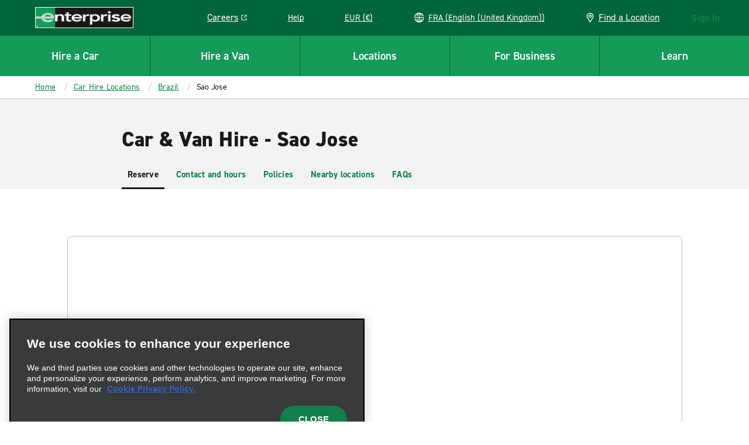

--- FILE ---
content_type: text/css
request_url: https://www.enterprise.fr/etc.clientlibs/ecom/clientlibs/clientlib-ecom/resources/css/main-mxo.b9850021.css
body_size: 88023
content:
/*! MAIN: FIRST LAYER THAT OUTPUTS CODE */.review-widget-container .r4e-widget .review .icon{background-image:url(/etc.clientlibs/ecom/clientlibs/clientlib-ecom/resources/img/eplus-logo.svg)}.rs-location-item__content .rs-location-item__count-icon{background-image:url([data-uri])}.price-tile__amount .unit,.subscription-details__currency .unit,.vehicle-prices-box .vehicle-pay-box__total-price{color:#181918;font-size:1.625rem;font-style:normal;font-weight:800;letter-spacing:.009375rem;line-height:1.23;margin-bottom:1.25rem;text-transform:none}.ReactModal__Content--after-open.rs-modal .enroll-terms .terms-modal-content h1,.car-card__title,.list .cmp-list .cmp-teaser__title,.review-and-reserve-card__header__title,.totals-utility-nav-item .res-utility-nav-label .res-utility-nav-amount .total-price .regular-price,.vehicles-content-page .similar-vehicles-mxo-band .vehicles-mxo h2{color:#181918;font-size:1.3125rem;font-style:normal;font-weight:700;letter-spacing:-.015625rem;line-height:1.19;margin-bottom:1.25rem;text-transform:none}#reservationHeader .sign-in .login-widget.active .utility-nav-content__fly-out .login-field-container .brand-login-title-wrapper .brand-login-title,.ReactModal__Content--after-open.rs-modal .enroll-terms .terms-modal-content h2,.confirmation-card__date,.enroll-page .enroll-forms-section__title,.master-nav .sign-in .login-widget.active .utility-nav-content__fly-out .login-field-container .brand-login-title-wrapper .brand-login-title,.mfn__topright .sign-in .login-widget.active .utility-nav-content__fly-out .login-field-container .brand-login-title-wrapper .brand-login-title,.price-details__total-info .amount-disclaimer,.price-details__total-info .fraction,.price-details__total-info .symbol,.subscription-form-section__header,.summary-container .summary-table .total-row .summary-price,.vehicle-list__item--compact .vehicle-item__title{color:#181918;font-size:1.125rem;font-style:normal;font-weight:700;letter-spacing:-.015625rem;line-height:1.33;margin-bottom:1.25rem;text-transform:none}#reservationHeader .login-widget .utility-nav-content fieldset .field-container .header,.confirmation-card__time,.master-nav .login-widget .utility-nav-content fieldset .field-container .header,.mfn__topright .login-widget .utility-nav-content fieldset .field-container .header,.rs-input-tag--large,.summary-container .summary-table .total-row .summary-price .fraction-font{color:#181918;font-size:1.3125rem;font-style:normal;font-weight:400;letter-spacing:-.015625rem;line-height:1.19;margin-bottom:1.25rem;text-transform:none}.ReactModal__Content--after-open .rs-modal__header,.address-details__title-size-small,.resflow__header-location-title,.vehicle-filter__title,.vehicle-header__sort-by>label span,.vehicle-prices-box .vehicle-pay-box__header,.vehicle-pricing__base-heading,footer .footermenu__title,footer .footermenu__title--interactable,footer.cf .footermenu__title,footer.cf .footermenu__title--interactable{color:#181918;font-size:.875rem;font-style:normal;font-weight:700;letter-spacing:0;line-height:1.29;margin-bottom:1.25rem;text-transform:uppercase}.price-details__total-info .unit,.subscription-form__header,.summary-container .summary-table .total-row .summary-price .unit-font{color:#181918;font-size:2.25rem;font-style:normal;font-weight:800;letter-spacing:.03125rem;line-height:1.11;margin-bottom:1.875rem;text-transform:none}@media(min-width:640px){.price-tile__amount .unit,.subscription-details__currency .unit,.vehicle-prices-box .vehicle-pay-box__total-price{color:#181918;font-size:2.25rem;font-style:normal;font-weight:800;letter-spacing:.03125rem;line-height:1.11;margin-bottom:1.875rem;text-transform:none}.ReactModal__Content--after-open.rs-modal .enroll-terms .terms-modal-content h1,.car-card__title,.list .cmp-list .cmp-teaser__title,.review-and-reserve-card__header__title,.totals-utility-nav-item .res-utility-nav-label .res-utility-nav-amount .total-price .regular-price,.vehicles-content-page .similar-vehicles-mxo-band .vehicles-mxo h2{color:#181918;font-size:1.625rem;font-style:normal;font-weight:800;letter-spacing:.009375rem;line-height:1.23;margin-bottom:1.875rem;text-transform:none}#reservationHeader .sign-in .login-widget.active .utility-nav-content__fly-out .login-field-container .brand-login-title-wrapper .brand-login-title,.ReactModal__Content--after-open.rs-modal .enroll-terms .terms-modal-content h2,.confirmation-card__date,.enroll-page .enroll-forms-section__title,.master-nav .sign-in .login-widget.active .utility-nav-content__fly-out .login-field-container .brand-login-title-wrapper .brand-login-title,.mfn__topright .sign-in .login-widget.active .utility-nav-content__fly-out .login-field-container .brand-login-title-wrapper .brand-login-title,.price-details__total-info .amount-disclaimer,.price-details__total-info .fraction,.price-details__total-info .symbol,.subscription-form-section__header,.summary-container .summary-table .total-row .summary-price,.vehicle-list__item--compact .vehicle-item__title{color:#181918;font-size:1.3125rem;font-style:normal;font-weight:700;letter-spacing:-.015625rem;line-height:1.19;margin-bottom:1.25rem;text-transform:none}#reservationHeader .login-widget .utility-nav-content fieldset .field-container .header,.confirmation-card__time,.master-nav .login-widget .utility-nav-content fieldset .field-container .header,.mfn__topright .login-widget .utility-nav-content fieldset .field-container .header,.rs-input-tag--large,.summary-container .summary-table .total-row .summary-price .fraction-font{color:#181918;font-size:1.3125rem;font-style:normal;font-weight:400;letter-spacing:-.015625rem;line-height:1.19;margin-bottom:1.25rem;text-transform:none}.ReactModal__Content--after-open .rs-modal__header,.address-details__title-size-small,.resflow__header-location-title,.vehicle-filter__title,.vehicle-header__sort-by>label span,.vehicle-prices-box .vehicle-pay-box__header,.vehicle-pricing__base-heading,footer .footermenu__title,footer .footermenu__title--interactable,footer.cf .footermenu__title,footer.cf .footermenu__title--interactable{color:#181918;font-size:.875rem;font-style:normal;font-weight:700;letter-spacing:0;line-height:1.29;margin-bottom:1.25rem;text-transform:uppercase}.price-details__total-info .unit,.subscription-form__header,.summary-container .summary-table .total-row .summary-price .unit-font{color:#181918;font-size:2.625rem;font-style:normal;font-weight:800;letter-spacing:.03125rem;line-height:1.05;margin-bottom:1.875rem;text-transform:none}}.ReactModal__dualpanel__content p,.bobo-header h2,.confirmation-card__first-name,.extras-card__summary__disclaimer,.extras-card__summary__price,.modify-confirmation__text,.rs-date-time-picker__fields--date,.rs-date-time-picker__fields--time,.rs-input__field,.term-block__content,.term-block__content p{color:#181918;font-size:1.125rem;font-style:normal;font-weight:400;letter-spacing:-.015625rem;line-height:1.33;margin-bottom:1.25rem;text-transform:none}.deeplink-landing__wayfindings-title,.extras-card__summary__name,.location-section__inner-title,.mxo-core-cheerios .other-vehicles-mxo .vehicle-class-others-item-mxo__title,.mxo-core-cheerios .vehicle-class-card__title,.option_card__copy,.price-and-features-details__row-title,.price-details__vehicle-title,.print-cars-content .rs-checkbox__text,.rs-date-time-picker .rs-date-time .rs-calendar .calendar-controls .calendar-control-header,.rs-input__prefix,.rs-pickup-details-item__header h3,.rs-tag.rs-tag--heading,.sidebar-box__header,.steps__step-title,.subscription-form__subheader,.upgrade-vehicle-banner__title,.upgrade-vehicle-banner__upgraded-content .upgrade-vehicle-banner__upgraded--text,.vehicle-header__result-total,.vehicles-content-page .similar-vehicles-mxo-band .car-card__title{color:#181918;font-size:1.125rem;font-style:normal;font-weight:700;letter-spacing:-.015625rem;line-height:1.33;margin-bottom:1.25rem;text-transform:none}.ReactModal__Content--after-open .rs-modal__wrapper .rs-modal__content .resume-previous-reservation p,.branch-page .location-details-row-container>.wayfinding-wrapper p,.car-card__description,.car-card__specs-title,.car-card__specs-value span,.card-details__info--text,.confirmation-card__rental-agreement,.confirmation-card__vehicle-info p,.corporate.travel-purpose p,.extra-item__price-label,.extras-card__description div>p,.extras-card__description p,.extras-card__description span,.extras-unavailable__text-content p,.icon-block-info--stacked .icon-block-info__content,.key-rental-facts-modal__section-description,.key-rental-facts-modal__section-description :not(a),.mxo-core-cheerios .other-vehicles-mxo .vehicle-class-others-item-mxo__description-mxo>p,.price-and-features-details__item-label,.price-and-features-details__row-label,.price-details__upgrade-message,.price-details__vehicle-attribute,.price-details__vehicle-models,.price-tile__label,.pricing-details__list li span,.reserve-location__content-details-info-item,.reserve-location__content-direction-text,.rs-message.rs-message--highlight,.rs-message.rs-message--text-size-medium,.rs-message.rs-message--white,.rs-pickup-return-details__upgrade-banner__info p,.rs-pickup-return-details__vehicle-details__description p,.sidebar-box__list-item,.sidebar-box__list-item-info,.sidebar-box__list-item-label,.sidebar-list .key-rental-facts__item,.subscription-details-state-category__selected-state-name,.subscription-details-state-fees__copy,.subscription-details__aem-content,.subscription-details__aem-content li,.subscription-details__aem-content p,.subscription-details__disclaimer,.subscription-details__total-copy,.subscription-form-payment-info__cc-info-row,.subscription-form-payment-info__status-message,.subscription-form-section .issuing-country--label span,.subscription-form__disclaimer,.summary-container__taxes-fees-price,.summary-panel .points-summary__expiration-banner--no-highlight,.vehicle-details__feature-item,.vehicle-details__price,.vehicle-header-modal__sub-heading,.vehicle-list__unavailable-car,.vehicle-prices-box .vehicle-pay-box .payment-option-disclaimers,.vehicle-prices-box .vehicle-pay-box__benefits p,.vehicles-content-page .similar-vehicles-mxo-band .car-card__features-list-item,.vehicles-content-page .similar-vehicles-mxo-band .car-card__specs-value p,.vehicles-content-page .similar-vehicles-mxo-band .car-card__specs-value span{color:#181918;font-size:.9375rem;font-style:normal;font-weight:400;letter-spacing:-.015625rem;line-height:1.33;margin-bottom:1.25rem;text-transform:none}.ReactModal__Content--after-open.rs-modal .rs-modal__button-divider,.ReactModal__Content--after-open.rs-modal .rs-modal__or-text,.ReactModal__dualpanel__separator span,.anchored-sub-nav>li,.branch-page .location-details-row-container>.wayfinding-wrapper h3,.car-card__features span,.ehi-nav-tabs__link,.ehi-tabs__tab-cta,.header-title-cta__divider,.icon-block-info__content,.key-rental-facts-modal__section-title,.location-band-mxo.airport-list ul li a,.location-band-mxo.region-list ul li a,.marker-tooltip,.no-rates-tile,.price-and-features-details__item-title,.price-details__total-label,.price-details__upgrade-message span,.price-tile__amount .amount-disclaimer,.price-tile__amount .fraction,.price-tile__amount .symbol,.pricing-details__price-total,.pricing-details__total-pricing-title,.reserve-location__bold,.rs-callout,.rs-date-time-picker .rs-date-time .calendar-legend__section-text,.rs-date-time-picker .rs-date-time .rs-calendar .rs-calendar__day,.rs-date-time-picker__fields--date .date-wrapper .date-right-info-wrapper .ampm,.rs-date-time-picker__fields--date .date-wrapper .date-right-info-wrapper .min,.rs-date-time-picker__fields--date .date-wrapper .date-right-info-wrapper .month,.rs-date-time-picker__fields--date .date-wrapper .date-right-info-wrapper .year,.rs-date-time-picker__fields--time .date-wrapper .date-right-info-wrapper .ampm,.rs-date-time-picker__fields--time .date-wrapper .date-right-info-wrapper .min,.rs-date-time-picker__fields--time .date-wrapper .date-right-info-wrapper .month,.rs-date-time-picker__fields--time .date-wrapper .date-right-info-wrapper .year,.rs-message.rs-message--white .cta.cta--text,.rs-message.rs-message--white a,.rs-message.rs-message--white button,.rs-pickup-return-details__breakdown__title,.rs-tag,.sidebar-box__list-title,.sidebar-list .key-rental-facts__title,.subscription-details-state-category__header,.subscription-details-state-fees__label,.subscription-details__aem-content b,.subscription-details__currency .amount-disclaimer,.subscription-details__currency .fraction,.subscription-details__currency .symbol,.subscription-details__total-fee,.totals-utility-nav-item .res-utility-nav-label .res-utility-nav-amount .total-price p.sup-price,.totals-utility-nav-item .res-utility-nav-label .res-utility-nav-amount .total-price p.sup-price-fraction,.upgrade-vehicle-banner__vehicles .upgrade-vehicle-box__name,.vehicle-details__heading,.vehicle-details__price .text-bold,.vehicles-content-page .similar-vehicles-mxo-band .car-card__features-list p,.vehicles-content-page .vehicle-detail-mxo-band-wrapper .vehicle-detail-mxo-band__detail-spec .car-details__title{color:#181918;font-size:.9375rem;font-style:normal;font-weight:700;letter-spacing:.015625rem;line-height:1.33;margin-bottom:1.25rem;text-transform:none}.error-list,.extra-item__content-wrapper,.extra-item__content-wrapper p,.extra-item__description-content p,.extra-item__details-text,.extra-item__price-label-value,.extras-content__included-alert,.location-select-error__label,.mxo-core-cheerios .vehicle-class-card__description,.mxo-core-cheerios .vehicle-class-card__specs-item,.partial-enroll .enroll-forms-container .required-text,.pin-modal-content__required-text,.pre-rate-modal-content__required-text,.price-details__corporate-info .corporate-info__text,.price-details__total-charge-text-disclaimer,.price-details__total-redemption,.rs-checkbox__text,.rs-error,.rs-input-disclaimer,.rs-input-tag--small,.rs-label,.rs-label-wrapper p,.rs-message,.rs-radio__text,.step-pane__required-label,.subscription-form__required-text,.subscription-form__submission-disclaimer,.subscription__content__item p,.summary-container .currency-disclaimers__text,.terms-and-conditions-disclaimer__text,.upgrade-vehicle-banner__description,.upgrade-vehicle-banner__vehicles .upgrade-vehicle-box__sub,.vehicle-details__footer,.vehicle-filter__price-indicator,.vehicle-item__attribute-item,.vehicle-item__models,.vehicles-content-page .similar-vehicles-mxo-band .car-card__description,.vehicles-content-page .similar-vehicles-mxo-band .car-card__specs-value span,footer .drivealliance .base .links a,footer .drivealliance .base .links span,footer.cf .drivealliance .base .links a,footer.cf .drivealliance .base .links span,label{color:#181918;font-size:.875rem;font-style:normal;font-weight:400;letter-spacing:-.015625rem;line-height:1.29;margin-bottom:1.25rem;text-transform:none}.code-banner .banner-bottom-item__button,.code-banner .banner-bottom-item__link,.confirmation-card__date-type,.expandable-content__title,.location-select-error__message,.map-labels,.rs-callout--highlight-black,.rs-callout--highlight-green,.rs-callout--highlight-orange,.rs-date-time-picker .rs-date-time .rs-calendar__day-headers,.rs-error .cta.cta--text,.rs-error a,.rs-label-wrapper--label-link .cta.cta--text,.rs-label-wrapper--label-link .rs-label,.rs-message.rs-message--warning .cta.cta--text,.rs-message.rs-message--warning a,.rs-message.rs-message--warning button,.totals-utility-nav-item .res-utility-nav-label .res-utility-nav-amount .price-label,.vehicle-redemption-modal__content-cta-info-title{color:#181918;font-size:.875rem;font-style:normal;font-weight:700;letter-spacing:-.015625rem;line-height:1.29;margin-bottom:1.25rem;text-transform:none}.enroll-page .enroll-forms-section__step,.location-warning,.map-wrapper__tooltip,.map-wrapper__tooltip a,.map-wrapper__tooltip button.cta--text,.map-wrapper__tooltip p,.map-wrapper__tooltip span,.map-wrapper__tooltip ul:not([class])>li,.rs-callout--outlined,.rs-tooltip a,.rs-tooltip button.cta--text,.rs-tooltip p,.rs-tooltip span,.rs-tooltip ul:not([class])>li,.step__step-index,.subscription-form-section__step,.tippy-tooltip{color:#fff;font-size:.75rem;font-style:normal;font-weight:600;letter-spacing:-.015625rem;line-height:1.5;margin-bottom:0;text-transform:none}abbr{cursor:help}blockquote{border-left:1px solid #656565;margin-bottom:1em;padding-left:1em}ol,ul{list-style:none}dl{margin:0 0 1em;overflow:hidden}dt{font-weight:700}dd{margin-left:0}dd.collapsed .disclosure-less{display:none}dd.collapsed .disclosure-more{display:inline}hr{background:#c3c3c3;border:0;color:#181918;height:2px;margin:2em 0}.rs-card-wrapper{background-color:transparent;border:.0625rem solid #c3c3c3;padding:1.875rem}.rs-card-wrapper,.rs-card-wrapper:first-child{border-radius:.5rem}.rs-card-wrapper--small-padding{padding:1.25rem}.rs-card-wrapper--no-padding{padding:0}.rs-card-wrapper--no-border{border:0}.rs-card-wrapper--no-radius-bottom{border-bottom-left-radius:0;border-bottom-right-radius:0}.rs-card-wrapper--with-shadow{box-shadow:0 1px 3px rgba(0,0,0,.2)}.rs-card-wrapper--white{background-color:#fff}.rs-card-wrapper--white50{background-color:hsla(0,0%,100%,.5)}.rs-card-wrapper--hover:hover{box-shadow:0 1px 10px rgba(0,0,0,.3)}.rs-card-wrapper--invalid{border-color:#f7d727}@media(min-width:640px){.rs-card-wrapper{padding:1.875rem}.rs-card-wrapper--small-padding{padding:1.25rem}.rs-card-wrapper--no-padding{padding:0}}.rs-ulist ul,ul:not([class]){list-style-position:outside;margin:0;padding:0;position:relative}.rs-ulist ul>li:before,ul:not([class])>li:before{background-color:currentColor;background-position:0 0;background-repeat:no-repeat;content:"";display:inline-block;height:6px;left:0;margin-right:-6px;-webkit-mask-image:url("data:image/svg+xml;utf8,<svg xmlns='http://www.w3.org/2000/svg' width='6' height='6' viewBox='-1 -1 2 2'><circle r='1' /></svg>");mask-image:url("data:image/svg+xml;utf8,<svg xmlns='http://www.w3.org/2000/svg' width='6' height='6' viewBox='-1 -1 2 2'><circle r='1' /></svg>");position:absolute;top:8px;width:6px}.rs-ulist ul>li,ul:not([class])>li{font-size:18px;font-style:normal;font-weight:400;letter-spacing:-.25px;line-height:1.33;list-style-type:none;margin:0 0 15px;padding:0 0 0 20px;position:relative;text-transform:none}.rs-ulist ul>li li,ul:not([class])>li li{margin-top:15px}.rs-smaller-ulist ul{list-style-position:outside;margin:0;padding:0;position:relative}.rs-smaller-ulist ul>li:before{background-color:currentColor;background-position:0 0;background-repeat:no-repeat;content:"";display:inline-block;height:6px;left:0;margin-right:-6px;-webkit-mask-image:url("data:image/svg+xml;utf8,<svg xmlns='http://www.w3.org/2000/svg' width='6' height='6' viewBox='-1 -1 2 2'><circle r='1' /></svg>");mask-image:url("data:image/svg+xml;utf8,<svg xmlns='http://www.w3.org/2000/svg' width='6' height='6' viewBox='-1 -1 2 2'><circle r='1' /></svg>");position:absolute;top:6px;width:6px}.rs-smaller-ulist ul>li{font-size:15px;font-style:normal;font-weight:400;letter-spacing:-.25px;line-height:1.33;list-style-type:none;margin:0 0 15px;padding:0 0 0 20px;position:relative;text-transform:none}.rs-smaller-ulist ul>li li{margin-top:15px}.rs-olist ol,ol:not([class]){counter-reset:olist;list-style-position:outside;margin:0;padding:0;position:relative}.rs-olist ol>li,ol:not([class])>li{counter-increment:olist}.rs-olist ol>li:before,ol:not([class])>li:before{content:counter(olist,decimal) ".";left:0;position:absolute}.rs-olist ol>li li:before,ol:not([class])>li li:before{content:counter(olist,lower-latin) ".";font-weight:400}.rs-olist ol>li li ol>li:before,ol:not([class])>li li ol>li:before{content:counter(olist,lower-roman) ".";display:inline-block;font-weight:400;left:-10px;text-align:right;width:20px}.rs-olist ol>li,ol:not([class])>li{font-size:18px;font-style:normal;font-weight:400;letter-spacing:-.25px;line-height:1.33;list-style-type:none;margin:0 0 15px;padding:0 0 0 20px;position:relative;text-transform:none}.rs-olist ol>li li,ol:not([class])>li li{margin-top:15px}.richtext.text.text--footnotes .cmp-text ol,.rs-footnotes ol{counter-reset:olist;list-style-position:outside;margin:0;padding:0;position:relative}.richtext.text.text--footnotes .cmp-text ol>li,.rs-footnotes ol>li{counter-increment:olist}.richtext.text.text--footnotes .cmp-text ol>li:before,.rs-footnotes ol>li:before{content:counter(olist,decimal) ".";left:0;position:absolute}.richtext.text.text--footnotes .cmp-text ol>li li:before,.rs-footnotes ol>li li:before{content:counter(olist,lower-latin) ".";font-weight:400}.richtext.text.text--footnotes .cmp-text ol>li li ol>li:before,.rs-footnotes ol>li li ol>li:before{content:counter(olist,lower-roman) ".";display:inline-block;font-weight:400;left:-10px;text-align:right;width:20px}.richtext.text.text--footnotes .cmp-text ol>li,.rs-footnotes ol>li{font-size:14px;font-style:normal;font-weight:400;letter-spacing:-.25px;line-height:1.33;list-style-type:none;margin:0 0 15px;padding:0 0 0 20px;position:relative;text-transform:none}.richtext.text.text--footnotes .cmp-text ol>li li,.rs-footnotes ol>li li{margin-top:15px}.list ul.cmp-list{list-style-position:outside;margin:0;padding:0;position:relative}.list ul.cmp-list>li:before{background-color:currentColor;background-position:0 0;background-repeat:no-repeat;content:"";display:inline-block;height:6px;left:0;margin-right:-6px;-webkit-mask-image:url("data:image/svg+xml;utf8,<svg xmlns='http://www.w3.org/2000/svg' width='6' height='6' viewBox='-1 -1 2 2'><circle r='1' /></svg>");mask-image:url("data:image/svg+xml;utf8,<svg xmlns='http://www.w3.org/2000/svg' width='6' height='6' viewBox='-1 -1 2 2'><circle r='1' /></svg>");position:absolute;top:8px;width:6px}.list ul.cmp-list>li{font-size:18px;font-style:normal;font-weight:400;letter-spacing:-.25px;line-height:1.33;list-style-type:none;margin:0 0 15px;padding:0 0 0 20px;position:relative;text-transform:none}.list ul.cmp-list>li li{margin-top:15px}.list.aem-GridColumn ol.cmp-list{counter-reset:olist;list-style-position:outside;margin:0;padding:0;position:relative}.list.aem-GridColumn ol.cmp-list>li{counter-increment:olist}.list.aem-GridColumn ol.cmp-list>li:before{content:counter(olist,decimal) ".";left:0;position:absolute}.list.aem-GridColumn ol.cmp-list>li li:before{content:counter(olist,lower-latin) ".";font-weight:400}.list.aem-GridColumn ol.cmp-list>li li ol>li:before{content:counter(olist,lower-roman) ".";display:inline-block;font-weight:400;left:-10px;text-align:right;width:20px}.list.aem-GridColumn ol.cmp-list>li{font-size:18px;font-style:normal;font-weight:400;letter-spacing:-.25px;line-height:1.33;list-style-type:none;margin:0 0 15px;padding:0 0 0 20px;position:relative;text-transform:none}.list.aem-GridColumn ol.cmp-list>li li{margin-top:15px}.richtext.text.text--footnotes .cmp-text ol,.rs-footnotes ol{counter-reset:footnote;margin-left:0;padding-left:0}.richtext.text.text--footnotes .cmp-text ol li:before,.rs-footnotes ol li:before{content:counter(footnote) " ";counter-increment:footnote;font-size:11px;left:0;position:absolute}.richtext.text.text--footnotes .cmp-text ol li,.rs-footnotes ol li{list-style-type:none;margin-left:0;padding:0 0 0 20px;position:relative}.rs-grid-object{--rs-small-grid-gap:1.25rem;--rs-large-grid-gap-25:1.5625rem;--rs-large-grid-gap:1.875rem;--rs-smaller-grid-columns:4;--rs-small-grid-columns:6;--rs-medium-grid-columns:8;--rs-10-grid-columns:10;--rs-large-grid-columns:12;--rs-small-grid-margin:1.125rem;--rs-grid-padding:2.5rem;-moz-column-gap:var(--rs-small-grid-gap);column-gap:var(--rs-small-grid-gap);display:grid;justify-content:center;margin:0 var(--rs-small-grid-margin)}.rs-grid-object,.rs-grid-object__subgrid,.rs-grid-object__subgrid-sm-6{grid-template-columns:repeat(var(--rs-small-grid-columns),1fr)}.rs-grid-object__subgrid,.rs-grid-object__subgrid-sm-6,.rs-grid-object__subgrid-sm-8{-moz-column-gap:var(--rs-small-grid-gap);column-gap:var(--rs-small-grid-gap);display:grid;row-gap:var(--rs-small-grid-gap)}.rs-grid-object__subgrid-sm-8{grid-template-columns:repeat(var(--rs-medium-grid-columns),1fr)}.rs-grid-object__subgrid-sm-12{-moz-column-gap:var(--rs-small-grid-gap);column-gap:var(--rs-small-grid-gap);display:grid;grid-template-columns:repeat(var(--rs-large-grid-columns),1fr);row-gap:var(--rs-small-grid-gap)}.rs-grid-object__full-width{grid-column:1/-1}.rs-grid-object--mobile-negative-margin{margin:0 calc(var(--rs-small-grid-margin)*-1);width:calc(100% + var(--rs-small-grid-margin)*2)}.rs-grid-object__col{grid-column:1/-1}.rs-grid-object__col-sm-1{grid-column:span 1}.rs-grid-object__col-sm-2{grid-column:span 2}.rs-grid-object__col-sm-3{grid-column:span 3}.rs-grid-object__col-sm-4{grid-column:span 4}.rs-grid-object__col-sm-5{grid-column:span 5}.rs-grid-object__col-sm-6{grid-column:span 6}.rs-grid-object__footer-sticky{bottom:0;margin:0 -1.125rem calc(var(--rs-grid-padding)*-1) -1.125rem;position:sticky;z-index:1}.rs-grid-object__footer-button-mobile{background-color:#fff;display:flex;flex-direction:column}.rs-grid-object__footer-button-mobile--bg-gray{background-color:#f3f3f3}.rs-grid-object__footer-button-mobile--text-first{flex-direction:column-reverse}.rs-grid-object__footer-button-sticky{border-top:.0625rem solid #c3c3c3;padding:1.25rem}@media(min-width:640px){.rs-grid-object{margin:0 1rem;padding:1.875rem 1rem 5.875rem}.rs-grid-object,.rs-grid-object__subgrid{grid-template-columns:repeat(var(--rs-medium-grid-columns),1fr)}.rs-grid-object__subgrid,.rs-grid-object__subgrid-md-4{-moz-column-gap:var(--rs-large-grid-gap);column-gap:var(--rs-large-grid-gap);display:grid;row-gap:var(--rs-small-grid-gap)}.rs-grid-object__subgrid-md-4{grid-template-columns:repeat(4,1fr)}.rs-grid-object__subgrid-md-6{grid-template-columns:repeat(var(--rs-small-grid-columns),1fr)}.rs-grid-object__subgrid-md-6,.rs-grid-object__subgrid-md-8{-moz-column-gap:var(--rs-large-grid-gap);column-gap:var(--rs-large-grid-gap);display:grid;row-gap:var(--rs-small-grid-gap)}.rs-grid-object__subgrid-md-8{grid-template-columns:repeat(var(--rs-medium-grid-columns),1fr)}.rs-grid-object__subgrid-md-12{-moz-column-gap:var(--rs-large-grid-gap);column-gap:var(--rs-large-grid-gap);display:grid;grid-template-columns:repeat(var(--rs-large-grid-columns),1fr);row-gap:var(--rs-small-grid-gap)}.rs-grid-object__col-md-1{grid-column:span 1}.rs-grid-object__col-md-2{grid-column:span 2}.rs-grid-object__col-md-3{grid-column:span 3}.rs-grid-object__col-md-4{grid-column:span 4}.rs-grid-object__col-md-5{grid-column:span 5}.rs-grid-object__col-md-6{grid-column:span 6}.rs-grid-object--mobile-negative-margin{margin:inherit;width:inherit}.rs-grid-object-footer-sticky{margin:0}}@media(min-width:1280px){.rs-grid-object{-moz-column-gap:var(--rs-large-grid-gap);column-gap:var(--rs-large-grid-gap);grid-template-columns:repeat(12,minmax(auto,5.125rem));margin:0 3.75rem;padding:1.875rem 1rem 5.875rem}.rs-grid-object__subgrid{grid-template-columns:repeat(var(--rs-large-grid-columns),1fr)}.rs-grid-object__subgrid,.rs-grid-object__subgrid-lg-4{-moz-column-gap:var(--rs-large-grid-gap);column-gap:var(--rs-large-grid-gap);display:grid;row-gap:var(--rs-large-grid-gap)}.rs-grid-object__subgrid-lg-4{grid-template-columns:repeat(var(--rs-smaller-grid-columns),1fr)}.rs-grid-object__subgrid-lg-6{grid-template-columns:repeat(var(--rs-small-grid-columns),1fr)}.rs-grid-object__subgrid-lg-6,.rs-grid-object__subgrid-lg-8{-moz-column-gap:var(--rs-large-grid-gap);column-gap:var(--rs-large-grid-gap);display:grid;row-gap:var(--rs-large-grid-gap)}.rs-grid-object__subgrid-lg-8{grid-template-columns:repeat(var(--rs-medium-grid-columns),1fr)}.rs-grid-object__subgrid-lg-10{grid-template-columns:repeat(var(--rs-10-grid-columns),1fr)}.rs-grid-object__subgrid-lg-10,.rs-grid-object__subgrid-lg-12{-moz-column-gap:var(--rs-large-grid-gap);column-gap:var(--rs-large-grid-gap);display:grid;row-gap:var(--rs-large-grid-gap)}.rs-grid-object__subgrid-lg-12{grid-template-columns:repeat(var(--rs-large-grid-columns),1fr)}.rs-grid-object__subgrid-column-start-2{grid-column-start:2}.rs-grid-object__subgrid-column-end-2{grid-column-end:-2}.rs-grid-object__col-lg-1{grid-column:span 1}.rs-grid-object__col-lg-2{grid-column:span 2}.rs-grid-object__col-lg-3{grid-column:span 3}.rs-grid-object__col-lg-4{grid-column:span 4}.rs-grid-object__col-lg-5{grid-column:span 5}.rs-grid-object__col-lg-6{grid-column:span 6}.rs-grid-object__col-lg-8{grid-column:span 8}.rs-grid-object--row-gap-desktop{row-gap:var(--rs-large-grid-gap-25)}}table{border:1px solid gray;border-collapse:collapse;border-spacing:0;width:100%}th{text-align:left}td,th{border:1px solid gray;padding:.2em}[role=main]{overflow:hidden;padding:.5em .5em 2em}.inline-list li{display:inline-block}.tooltip{background:#fff;border:1px solid gray;box-shadow:0 1px 3px rgba(0,0,0,.2);display:none;left:0;padding:1em;position:absolute;top:1.5em;width:18em}.tooltip h2{margin-top:0}@media (min-width:24em){.tooltip{width:22em}}@media (min-width:29.75em){.tooltip{width:27em}}@media (min-width:39.8em){.tooltip{width:30em}}.accordion{margin-bottom:1em}.tabs{overflow:hidden}.tabs ul{display:table;width:100%}.tabs li{border-right:1px solid #c3c3c3;display:table-cell;text-align:center}.tabs li:last-child{border-right:0}.tabs a{background:gray;display:block;padding:.5em}.tabs a:focus,.tabs a:hover{background:#c3c3c3}.tabs a.active{background:#181918;color:#fff}.section{margin:0}.legal-text a,.legal-text b,.legal-text blockquote,.legal-text div,.legal-text em,.legal-text i,.legal-text label,.legal-text legend,.legal-text li,.legal-text ol,.legal-text p,.legal-text pre,.legal-text q,.legal-text section,.legal-text small,.legal-text span,.legal-text strong,.legal-text sub,.legal-text sup,.legal-text table,.legal-text td,.legal-text th,.legal-text ul{font-size:.83rem;font-style:normal;font-weight:700}.alert{background:#c3c3c3;border:1px solid gray;margin-bottom:.5em;padding:1em;text-align:center}.alert-error{background:#ffbebe;border-color:#e10300;color:#e10300}.show{display:block}div.options a.new{height:1.6em;padding:0}div.options a.new:hover{color:#006639;text-decoration:underline}div.options a.active{border-bottom:2px solid #169a5a;color:#181918}#reservationWidget .invisible{visibility:hidden}.login-component{margin:2em 0}.login-component legend{display:none}div.toggle{background:#f3f3f3;border:1px solid #393a3b;box-shadow:0 1px 3px rgba(0,0,0,.2);display:inline-block;font-style:normal;font-weight:600;height:1.8em;margin-top:1.23em;position:absolute}div.toggle div{border-right:1px solid #c3c3c3;color:#393a3b;float:left;height:100%;padding:0 1.45em}div.toggle div.points{border-right:none}div.toggle div.active{background:#c3c3c3;color:#fff}#loader .spinner-container:not(:first-child){display:none}.spinner-container{background:rgba(18,127,74,.9);height:100%;left:0;position:fixed;top:0;width:100%;z-index:999}.spinner-container .spinner-circle{height:6.25rem;left:50%;margin-left:-3.125rem;margin-top:-3.125rem;opacity:.8;position:absolute;top:50%;width:6.25rem}.spinner-container .spinner-circle:after,.spinner-container .spinner-circle:before{animation:scaleUpFade 1.8s cubic-bezier(.21,.53,.56,.8) 0s infinite;border:6px solid #f3f3f3;border-radius:100%;box-sizing:border-box;content:"";height:100%;left:0;position:absolute;top:0;width:100%}@keyframes scaleUpFade{0%{opacity:1;transform:scale(.1)}to{opacity:0;transform:scale(1)}}.spinner:after{animation-delay:.9s}.spinner{left:50%;top:50%}.edit{color:#169a5a;cursor:pointer;float:right;font-size:14px;font-style:normal;font-weight:600;line-height:14px;padding:10px 0;text-transform:uppercase}.edit:hover{color:#006639;text-decoration:underline}.loading:not(.no-loading){background-color:#f3f3f3;height:.3125rem;overflow:hidden;position:relative;width:100%}.loading:not(.no-loading):before{animation:loadingAnimation 2s linear infinite;background-color:#6fc099;content:"";display:inline-block;height:.3125rem;position:absolute;width:30%}.transition{animation:load8 1.1s linear infinite;border:1.1em solid rgba(111,192,153,.5);border-left-color:#169a5a;font-size:10px;margin:60px auto;position:relative;text-indent:-9999em;transform:translateZ(0)}@keyframes load8{0%{transform:rotate(0deg)}to{transform:rotate(1turn)}}.transition,.transition:after{border-radius:50%;height:10em;width:10em}.inanimate{animation:none}#consent_blackbar{bottom:0;left:0;position:fixed;width:100%;z-index:200}#truste-consent-track{background:#f3f3f3;border-top:6px solid #169a5a;display:none;padding:20px 80px 60px}@media (max-width:61.25em){#truste-consent-track{padding:20px 40px 60px}}@media (max-width:50em){#truste-consent-track{padding:20px 30px 60px}}@media (max-width:39.8em){#truste-consent-track{padding:20px 20px 60px}}@media (max-width:29.75em){#truste-consent-track{padding:20px 20px 90px}}#truste-consent-content{align-items:center;display:flex;margin:0 auto;max-width:1600px}@media (max-width:48em){#truste-consent-content{align-items:baseline;flex-direction:column}}#truste-consent-text{flex:.8}@media (max-width:29.75em){#truste-consent-text{flex:1}}#truste-consent-text h2{font-size:16px;font-style:normal;font-weight:400}#truste-consent-buttons{align-items:center;display:inherit;margin-left:auto}@media (max-width:48em){#truste-consent-buttons{margin-left:0;margin-top:20px}}@media (max-width:29.75em){#truste-consent-buttons{align-items:baseline;flex-direction:column;width:100%}#truste-consent-buttons .half-width,#truste-consent-buttons button{width:inherit}}#truste-consent-buttons button{border:2px solid #169a5a;font-size:14px;font-style:normal;font-weight:600;letter-spacing:normal;min-width:190px;padding:10px 20px;text-align:left;text-align:center}#truste-show-consent{background-color:#fff;color:#169a5a;margin-right:10px;outline:none}@media (max-width:29.75em){#truste-show-consent{margin-bottom:20px}}#truste-show-consent:focus,#truste-show-consent:hover{background-color:#169a5a;color:#fff}#truste-cookie-button{color:#169a5a;display:inline-block;font-style:normal;font-weight:400;margin-left:5px;position:relative}#truste-cookie-button:after{background:url([data-uri]) 50% no-repeat;background-size:14px;content:"";display:inline-block;height:14px;margin-left:4px;position:absolute;top:4px;width:14px}#truste-consent-button:focus,#truste-consent-button:hover{background-color:#127f4a}.three-column{float:left;width:25%}#teconsent{bottom:.625rem;margin-top:.625rem;padding-left:3.4375rem;position:relative;z-index:1000}@media (max-width:715px){#teconsent{margin-top:1.25rem;padding:0;text-align:center}}.bordered{border:1px solid #c3c3c3}@media (max-width:39.8em){.logout-modal .modal-actions button{font-size:12.5px}}@media(min-width:29.75em){.badge-icon{display:inline-block}}.badge-icon a,a.badge-icon{display:inline-block;margin-right:10px;width:135px}.badge-icon a img,a.badge-icon img{width:100%}span.nowrap{white-space:nowrap!important}.retain-native ol,.retain-native ul{list-style:initial;margin:initial;padding:initial;-webkit-margin-before:1em;-webkit-margin-after:1em;-webkit-margin-start:0;-webkit-margin-end:0;-webkit-padding-start:40px}.icon.external-link-icon{display:inline-block;height:.875rem;margin:0 .125rem 0 .1875rem;vertical-align:-.125rem;width:.875rem}p .medium,p.medium{font-style:normal;font-weight:600}p .bold,p.bold{font-style:normal;font-weight:700}p .heavy,p.heavy{font-style:normal;font-weight:800}.valid{color:#169a5a}.error{color:#e10300}.warning{color:#f7d727}.intro{font-size:1.0625em;font-weight:700}.pullquote{font-family:Georgia,Times,Times New Roman,serif;font-size:1.4375em}.caption{font-style:italic}ul.bullet{font-size:1.0625rem}.text ul{list-style:disc;margin:0 0 1em 1.2em}.text ul ul{margin-bottom:0}.text ol{list-style:decimal;margin:0 0 1em 1.5em}.text ol ol{margin-bottom:0}.beta{line-height:1.1666666666em}.beta,.beta p{font-size:32px}@media (max-width:46.8em){.beta,.beta p{font-size:24px}}.gamma{color:#169a5a;font-size:1em;line-height:1.1666666666em}.subheading{font-family:Georgia,Times,Times New Roman,serif;font-weight:400}.text__regular{font-style:normal;font-weight:400}.text__required{font-size:13px;font-style:italic}.text--light{font-style:normal;font-weight:300}.text--regular{font-style:normal;font-weight:400}.text--medium{font-style:normal;font-weight:600}.text--bold{font-style:normal;font-weight:700}.text--heavy{font-style:normal;font-weight:800}.text--required{font-size:13px;font-style:italic}.text--valid{color:#169a5a}.text--error{color:#e10300}.text--warning{color:#f7d727}.text--capitalize,.text--capitalize h1,.text--capitalize h2,.text--capitalize h3,.text--capitalize h4,.text--capitalize h5,.text--capitalize h6{text-transform:capitalize}.text--lowercase,.text--lowercase h1,.text--lowercase h2,.text--lowercase h3,.text--lowercase h4,.text--lowercase h5,.text--lowercase h6{text-transform:lowercase}.text--underline{text-decoration:underline}.align-right{text-align:right}.align-center{text-align:center}.align-left{text-align:left}.text--sm{font-size:.875rem}.text--xs{font-size:.75rem}.inline-form button,.inline-form input[type=submit]{background:#181918;font-size:.875em;padding:.65rem 1.3rem;position:absolute;right:0;top:0;width:auto;z-index:1}.inline-form button:focus,.inline-form button:hover,.inline-form input[type=submit]:focus,.inline-form input[type=submit]:hover{background:gray;color:#fff}.green-action-text{color:#169a5a;cursor:pointer;display:inline-block;font-size:.875rem;font-style:normal;font-weight:600;text-transform:uppercase}.cancel{background:#393a3b;font-style:normal;font-weight:400}.rs-icon{--rs-icon-size:1.25rem;display:inline-block;height:var(--rs-icon-size);line-height:0;width:var(--rs-icon-size)}.rs-icon svg{fill:var(--rs-icon-fill-color)}.rs-icon--before{margin-left:-4px;margin-right:.3125rem}.rs-icon--after{margin-left:.3125rem}.rs-icon--wrap-text-icon .rs-icon{align-self:flex-start;flex-shrink:0;position:relative;vertical-align:middle}.rs-icon--wrap-text-icon .rs-icon--before{top:1px}.rs-icon--wrap-text-icon .rs-icon--after{top:-1px}.rs-icon--green{--rs-icon-fill-color:#127f4a}.rs-icon--black{--rs-icon-fill-color:#181918}.rs-icon--white{--rs-icon-fill-color:#fff}.rs-icon--size-extra-small{--rs-icon-size:1rem}.rs-icon--size-small{--rs-icon-size:1.5rem}.rs-icon--size-medium{--rs-icon-size:2.5rem}.rs-icon--size-large{--rs-icon-size:4.0625rem}.rs-icon.rs-icon--cta{--rs-icon-size:1rem}@media(min-width:640px){.rs-callout-container{flex-direction:row}}.map-wrapper__tooltip .arrow,.tippy-popper[x-placement^=bottom] [x-arrow],.tippy-popper[x-placement^=top] [x-arrow],.tippy-tooltip [x-arrow]{height:0;position:absolute;width:0}.map-wrapper__tooltip .arrow,.tippy-popper[x-placement^=bottom] [x-arrow]{border-bottom:7px solid #393a3b;border-left:7px solid transparent;border-right:7px solid transparent;top:-7px}.tippy-popper[x-placement^=top] [x-arrow]{border-left:7px solid transparent;border-right:7px solid transparent;border-top:7px solid #393a3b;bottom:-7px}.map-wrapper__tooltip .arrow{left:calc(50% - 14px)}.map-wrapper__tooltip,.tippy-popper{left:0;outline:0;perspective:800px;pointer-events:none;position:absolute;top:0;transition-timing-function:cubic-bezier(.165,.84,.44,1);width:15.625rem;z-index:998}.map-wrapper__tooltip,.tippy-tooltip{background-color:#393a3b;border-radius:.5rem;position:relative;will-change:transform;-webkit-font-smoothing:antialiased;-moz-osx-font-smoothing:grayscale}.map-wrapper__tooltip,.rs-tooltip{padding:.625rem}.map-wrapper__tooltip p,.map-wrapper__tooltip span,.map-wrapper__tooltip ul:not([class])>li,.rs-tooltip p,.rs-tooltip span,.rs-tooltip ul:not([class])>li{margin-bottom:0;text-align:left}.map-wrapper__tooltip a,.map-wrapper__tooltip button.cta--text,.rs-tooltip a,.rs-tooltip button.cta--text{border-radius:0;color:#fff;text-decoration:underline}.map-wrapper__tooltip a:hover,.map-wrapper__tooltip button.cta--text:hover,.rs-tooltip a:hover,.rs-tooltip button.cta--text:hover{color:#fff}.rs-tooltip-trigger{background:none;border:none;height:1.1875rem;padding:0;text-transform:none;vertical-align:sub;width:1.1875rem}.cta.rs-tooltip-trigger{margin:0 .3125rem}@media(min-width:640px){.rs-tooltip-trigger:hover .rs-tooltip-trigger-icon--idle{display:none}.rs-tooltip-trigger:hover .rs-tooltip-trigger-icon--active{display:block}.rs-tooltip-trigger:hover .rs-tooltip-trigger-icon--active use{fill:#fff;color:#127f4a}}.rs-tooltip-trigger:focus .rs-tooltip-trigger-icon--idle{display:none}.rs-tooltip-trigger:focus .rs-tooltip-trigger-icon--active{display:inline-block}.rs-tooltip-trigger:focus .rs-tooltip-trigger-icon--active use{fill:#fff;color:#127f4a}.rs-tooltip-trigger .rs-tooltip-trigger-icon--active{display:none}.rs-tooltip-trigger .rs-tooltip-trigger-icon--idle use{fill:#127f4a;color:transparent}.rs-tooltip-trigger--inverted.rs-tooltip-trigger .rs-tooltip-trigger-icon--idle use{fill:#fff}.rs-error{background:#f7d727;margin:1.875rem 0;padding:.5rem .9375rem;transition:all .25s ease-in-out;vertical-align:bottom}.rs-error .cta.cta--text,.rs-error a{color:#181918;margin:0}.rs-error .cta.cta--text:active,.rs-error .cta.cta--text:hover,.rs-error a:active,.rs-error a:hover{color:rgba(24,25,24,.7)}.rs-error span{word-break:break-word}.rs-input{align-items:center;display:flex;position:relative}.rs-date-time-picker__fields--date,.rs-date-time-picker__fields--time,.rs-input__fake-field,.rs-input__field,.rs-input__phone-tag-wrapper{background:#fff;border:.09375rem solid #c3c3c3;border-radius:0;color:#181918;font-weight:300;height:3.125rem;margin:0;max-height:3.125rem;width:100%}.rs-date-time-picker__fields--date:hover:not(:disabled),.rs-date-time-picker__fields--time:hover:not(:disabled),.rs-input__fake-field:hover:not(:disabled),.rs-input__field:hover:not(:disabled),.rs-input__phone-tag-wrapper:hover:not(:disabled){box-shadow:0 1px 3px rgba(0,0,0,.2)}.rs-date-time-picker__fields--date:disabled,.rs-date-time-picker__fields--time:disabled,.rs-input__field--disabled,.rs-input__field:disabled{background-color:#f3f3f3;color:#656565;cursor:unset;opacity:1;text-align:left}.rs-date-time-picker__fields--date:disabled::-moz-placeholder,.rs-date-time-picker__fields--time:disabled::-moz-placeholder,.rs-input__field--disabled::-moz-placeholder,.rs-input__field:disabled::-moz-placeholder{color:#656565}.rs-date-time-picker__fields--date:disabled::placeholder,.rs-date-time-picker__fields--time:disabled::placeholder,.rs-input__field--disabled::placeholder,.rs-input__field:disabled::placeholder{color:#656565}.rs-input__phone-tag-wrapper--invalid,.rs-radio input[type=radio][aria-invalid=true]:before,[aria-invalid=true].rs-date-time-picker__fields--date,[aria-invalid=true].rs-date-time-picker__fields--time,[aria-invalid=true].rs-input__field{border-color:#f7d727}.rs-input__field--hidden{display:none}.rs-input--valid:after{border:.1875rem solid #127f4a;border-radius:.0625rem;border-right:0;border-top:0;bottom:1.4375rem;content:"";height:.3125rem;position:absolute;right:1rem;top:auto;transform:rotate(-45deg);width:.625rem}.rs-date-time-picker__fields--date,.rs-date-time-picker__fields--time,.rs-input__field{padding:.8125rem .9375rem;transition:color .2s ease-in-out}.rs-date-time-picker__fields--date:-moz-placeholder,.rs-date-time-picker__fields--date:-ms-input-placeholder,.rs-date-time-picker__fields--date::-moz-placeholder,.rs-date-time-picker__fields--date::-webkit-input-placeholder,.rs-date-time-picker__fields--date::placeholder,.rs-date-time-picker__fields--time:-moz-placeholder,.rs-date-time-picker__fields--time:-ms-input-placeholder,.rs-date-time-picker__fields--time::-moz-placeholder,.rs-date-time-picker__fields--time::-webkit-input-placeholder,.rs-date-time-picker__fields--time::placeholder,.rs-input__field:-moz-placeholder,.rs-input__field:-ms-input-placeholder,.rs-input__field::-moz-placeholder,.rs-input__field::-webkit-input-placeholder,.rs-input__field::placeholder{color:#656565}[type=search].rs-date-time-picker__fields--date,[type=search].rs-date-time-picker__fields--time,[type=search].rs-input__field{appearance:none;-webkit-appearance:none;-moz-appearance:none}[type=search].rs-date-time-picker__fields--date::-webkit-search-cancel-button,[type=search].rs-date-time-picker__fields--date::-webkit-search-decoration,[type=search].rs-date-time-picker__fields--date::-webkit-search-results-button,[type=search].rs-date-time-picker__fields--date::-webkit-search-results-decoration,[type=search].rs-date-time-picker__fields--time::-webkit-search-cancel-button,[type=search].rs-date-time-picker__fields--time::-webkit-search-decoration,[type=search].rs-date-time-picker__fields--time::-webkit-search-results-button,[type=search].rs-date-time-picker__fields--time::-webkit-search-results-decoration,[type=search].rs-input__field::-webkit-search-cancel-button,[type=search].rs-input__field::-webkit-search-decoration,[type=search].rs-input__field::-webkit-search-results-button,[type=search].rs-input__field::-webkit-search-results-decoration{-webkit-appearance:none;appearance:none}.rs-input--read-only{color:#393a3b;font-size:1.125rem;font-weight:700;margin-right:.625rem}.rs-input--inline{display:inline}.rs-input--edit-btn{margin-top:-.375rem;white-space:nowrap}.rs-input__textarea--static{height:5rem;max-height:none;resize:none}.rs-input__textarea--dynamic{min-height:11.375rem;resize:vertical}.rs-input__fake-field{background-color:#fff;border-collapse:separate;padding:.21875rem .5rem}.rs-input-disclaimer{align-items:center;display:flex;font-weight:400;height:0;margin:.5rem 0;opacity:0}.rs-input-disclaimer--error{color:#e10300}.rs-input-disclaimer--helper{color:#656565}.rs-input-disclaimer--visible{height:auto;opacity:1;transition:all .2s ease-in}.rs-input-disclaimer--counter{justify-content:flex-end}.rs-input-disclaimer__icon{height:1rem;margin-right:.3125rem;width:1rem}.rs-input-disclaimer__icon svg{height:100%;width:100%;fill:currentColor}.rs-input-disclaimer--white{color:#fff}.rs-input-disclaimer--no-bottom-margin{margin-bottom:0}.rs-input-disclaimer--no-margin{margin:0}.rs-input__phone-tag-wrapper{align-items:center;display:flex}.rs-input__phone-tag-wrapper .rs-input-tag{margin:0 10px}.rs-input__phone-tag-wrapper .rs-input{flex:1;margin:-.09375rem}.rs-input__phone-tag-wrapper .rs-input .rs-input__field:hover{box-shadow:none}.rs-input__fake-field--redo-search .rs-input__redo-btn{display:none}@media(min-width:640px){.rs-input__fake-field--redo-search{display:flex}.rs-input__fake-field--redo-search .rs-input__redo-btn{align-items:center;display:inline-flex;margin-bottom:0;margin-left:auto;margin-right:.75rem}.rs-input__fake-field--redo-search .rs-input__redo-btn .rs-icon{height:1.5rem;margin-right:.125rem;width:1.5rem}}.rs-input__btn:not(.rs-input__field--disabled){fill:currentColor;align-items:center;color:#127f4a;display:flex;justify-content:space-between;position:relative}.rs-input__btn:not(.rs-input__field--disabled).active,.rs-input__btn:not(.rs-input__field--disabled).hover,.rs-input__btn:not(.rs-input__field--disabled):active,.rs-input__btn:not(.rs-input__field--disabled):hover{color:#006639}.rs-input__btn:not(.rs-input__field--disabled):before{background-image:url([data-uri]);background-repeat:no-repeat;background-size:.75rem auto;content:"";height:.75rem;position:absolute;right:.9375rem;transform:rotate(-90deg);width:.75rem}.rs-input__prefix{line-height:1;padding-left:.9375rem;pointer-events:none;z-index:1}.rs-input__placeholder-tooltip,.rs-input__prefix{position:absolute;top:50%;transform:translateY(-50%)}.rs-input__placeholder-tooltip{background-color:#f3f3f3;color:#656565;display:flex;left:.9375rem;max-width:calc(100% - 2.5rem)}.rs-input-disclaimer__error-list{margin-bottom:0}.rs-input-disclaimer__error-item{list-style-position:inside;list-style-type:disc;margin-bottom:.3125rem}.rs-input-disclaimer__error-item--validated{align-items:center;display:flex;font-weight:600;list-style-type:none}.rs-input-disclaimer__error-item--ok{color:#127f4a}.rs-input-disclaimer__error-item--error{color:#e10300}.rs-input-tag{align-items:center;background-color:#f3f3f3;border-radius:.5rem;display:flex;height:2.5625rem;max-width:-moz-fit-content;max-width:fit-content;padding:.5rem .75rem;position:relative}.rs-input-tag--small{font-weight:400;margin:0}.rs-input-tag--large{font-weight:300;margin:0}.rs-input-tag--with-x{padding:.5rem .4375rem .5rem .75rem}.rs-input-tag--full-width{height:100%;justify-content:space-between;max-width:100%;padding:.9375rem}.rs-input-tag__pipe{border-right:1px solid #c3c3c3;display:block;margin-right:.4375rem;overflow:hidden;padding-right:.75rem;text-overflow:ellipsis;white-space:nowrap}.rs-input-tag__clear{height:1.625rem;width:1.625rem}.rs-input-tag__clear--icon{height:24px;width:24px}.rs-input-tag__clear--icon svg{height:100%;width:100%;fill:currentColor}.rs-input-tag__clear--icon svg:hover{fill:#006639}.rs-input-tag__phone-button{border:none;color:#127f4a;display:flex;flex-flow:row wrap}.rs-input-tag__phone-button:before{content:"";display:block;height:100%;left:0;position:absolute;top:0;width:100%}.rs-input-tag__phone-button.active,.rs-input-tag__phone-button.hover,.rs-input-tag__phone-button:active,.rs-input-tag__phone-button:hover{color:#006639}.rs-input-tag__phone-icon{height:.75rem;width:.75rem;fill:currentColor}.rs-input-tag__phone-flag{height:1.25rem;width:1.875rem}.rs-input-tag button.cta.cta--text.rs-input-tag__phone-button{align-items:center;margin-right:.125rem}.rs-input-tag__card{align-items:center;display:flex;margin-right:1.25rem}.rs-input-tag__label{overflow:hidden;text-overflow:ellipsis;white-space:nowrap}.rs-input-tag img.rs-input-tag__card-logo{padding-right:.625rem;width:2.6875rem}.phone-input{position:relative}.phone-input__country-info-container,.phone-input__field-wrapper{align-items:center;display:flex;flex-flow:row wrap}.phone-input__country-info-container{height:100%;left:0;position:absolute;top:0}.phone-input__field{border:1px solid #c3c3c3;flex:1;padding-left:3.75rem}.phone-input__button{align-items:center;background-color:transparent;display:flex;flex-flow:row wrap;margin-right:.125rem;padding:.5rem}.phone-input__button>.flag{border-radius:.125rem;height:1.25rem;width:1.875rem}.phone-input__button>.icon{height:.5rem;margin-left:.25rem;width:.625rem}.country-list{border:1px solid #c3c3c3;bottom:0;display:none;flex-flow:column wrap;left:0;max-height:15.875rem;overflow-y:scroll;position:absolute;transform:translate3d(0,100%,0);width:100%;z-index:2}.country-list--is-open{display:flex}.country-list__item{align-items:center;border:none;color:#181918;display:flex;flex-flow:row wrap;font-style:normal;font-weight:300;margin:0;padding:.5rem;text-align:left;width:100%}.country-list__item,.country-list__item--is-hovered{background-color:#f3f3f3}.country-list__flag-wrapper{border-radius:.125rem;display:flex;flex-flow:row wrap;height:1.25rem;justify-content:center;margin-right:1.125rem;overflow:hidden;width:1.875rem}.country-list__flag{height:1.25rem;width:auto}.country-list__dial-code{margin-right:1.375rem;width:2.0625rem}.country-list__country-label{flex:1;text-transform:none}.country-list__selected-icon>.icon{height:1.5rem;width:1.5rem}.rs-input-password__header{display:flex;justify-content:space-between}.rs-input-password__header .cta{margin-bottom:3px;margin-left:10px}.rs-input-password__label-wrapper{flex:1}.rs-label,label{display:inline-flex;margin-bottom:.25rem;padding:0;vertical-align:middle}.rs-label--bold{font-weight:700}.rs-label--white{color:#fff}.rs-label--disabled{color:#656565}.rs-label--fullWidth{justify-content:space-between;width:100%}.rs-label--read-only{margin-bottom:.5rem}.rs-label__required-tag{margin-left:.625rem}.rs-label__sub-label{font-weight:500;margin-left:.3125rem;text-transform:capitalize}.rs-label-wrapper p{margin-bottom:.25rem}.rs-label-wrapper--label-link{-moz-column-gap:.3125rem;column-gap:.3125rem;display:flex;margin-bottom:.3125rem}.rs-label-wrapper--label-link .rs-label{margin-bottom:0}.rs-label-wrapper--label-link .cta.cta--text{color:#127f4a;margin-bottom:0}.rs-label__required-tag{color:#181918;color:#656565;font-size:.875rem;font-style:normal;font-style:italic;font-weight:400;letter-spacing:-.015625rem;line-height:1.29;margin-bottom:0;min-width:-moz-fit-content;min-width:fit-content;text-transform:none}.rs-select{-webkit-appearance:none;-moz-appearance:none;appearance:none;background-image:url([data-uri]);background-position:right .9375rem center;background-repeat:no-repeat;background-size:.75rem auto;border-radius:0;cursor:pointer;padding-right:1.875rem}.rs-select__down-chevron-disabled{background-image:none;cursor:default}.rs-select__number-title-variant{text-indent:-624.9375rem}.rs-select__number-title{align-items:center;display:flex;margin:0 .625rem;pointer-events:none;position:absolute}.rs-select__number-title__number{color:#169a5a;font-size:2.5rem;font-weight:300;letter-spacing:-.015625rem;margin:0 .25rem 0 0}.rs-select__number-title__text{margin:0}.rs-checkbox{align-items:center;align-self:flex-start;cursor:pointer;display:inline-flex;margin:0;position:relative}.rs-checkbox:not(:last-of-type){margin-bottom:.625rem}.rs-checkbox input[type=checkbox]{-webkit-appearance:none;-moz-appearance:none;appearance:none;background:#fff;border:.125rem solid #c3c3c3;border-radius:0;cursor:pointer;flex-shrink:0;height:1.75rem;margin:0 .375rem 0 0;padding:0;position:relative;width:1.75rem}.rs-checkbox input[type=checkbox]:before{background-color:#c3c3c3;border-radius:.125rem;content:"";height:1.25rem;left:50%;opacity:0;pointer-events:none;position:absolute;top:50%;transform:translate(-50%,-50%);width:1.25rem}.rs-checkbox input[type=checkbox]:after{border:.1875rem solid #127f4a;border-right:0;border-top:0;content:"";height:.3125rem;left:50%;opacity:0;position:absolute;top:.625rem;transform:translate(-50%,-50%) rotate(-45deg);width:.75rem}.rs-checkbox input[type=checkbox]:hover:before{opacity:1}.rs-checkbox input[type=checkbox]:checked{border-color:#127f4a}.rs-checkbox input[type=checkbox]:checked:after{opacity:1}.rs-checkbox input[type=checkbox]:checked:hover{border-color:#006639}.rs-checkbox input[type=checkbox]:checked:hover:before{opacity:0}.rs-checkbox input[type=checkbox]:checked:hover:after{border-color:#006639;opacity:1}.rs-checkbox__text{flex:1;margin:0}.rs-checkbox--nested input[type=checkbox]:after{background-color:#127f4a;border:0;height:.25rem;top:50%;transform:translate(-50%,-50%);width:.875rem}.rs-checkbox--nested input[type=checkbox]:checked:hover:after{background-color:#006639}.rs-checkbox--disabled{cursor:not-allowed}.rs-checkbox--disabled .rs-checkbox__text,.rs-checkbox--disabled span{color:#828282}.rs-checkbox--disabled input:hover:before{opacity:0}.rs-checkbox--invalid input[type=checkbox]{border-color:#f7d727}.rs-checkbox--bold-label .rs-checkbox__text{font-weight:700}.rs-checkbox .cta.cta--text{font-size:inherit}@media(min-width:640px){.rs-checkbox--small input[type=checkbox]{height:1.5rem;width:1.5rem}.rs-checkbox--small:not(.rs-checkbox--nested) input[type=checkbox]:after{top:40%}}.rs-radio{align-items:center;align-self:flex-start;cursor:pointer;display:inline-flex;margin:0;position:relative}.rs-radio input[type=radio]{-webkit-appearance:none;-moz-appearance:none;appearance:none;border:0;flex-shrink:0;height:1.25rem;margin:0 .375rem 0 0;overflow:hidden;padding:0;position:relative;width:1.25rem}.rs-radio input[type=radio]:before{border:.09375rem solid #c3c3c3;height:1.0625rem;position:relative;width:1.0625rem}.rs-radio input[type=radio]:after,.rs-radio input[type=radio]:before{border-radius:100%;content:"";cursor:pointer;display:inline-block;flex-shrink:0}.rs-radio input[type=radio]:after{background-color:#c3c3c3;height:.75rem;left:50%;opacity:0;position:absolute;top:50%;transform:translate(-50%,-50%);width:.75rem}.rs-radio input[type=radio]:hover:after{opacity:1}.rs-radio input[type=radio]:checked:before{border-color:#127f4a}.rs-radio input[type=radio]:checked:after{background-color:#127f4a;opacity:1}.rs-radio input[type=radio]:checked:hover:before{border-color:#006639}.rs-radio input[type=radio]:checked:hover:after{background-color:#006639}.rs-radio__text{margin:0}.rs-radio--inverted input[type=radio]:before{border-color:#c3c3c3}.rs-radio--inverted input[type=radio]:after{background-color:#fff}.rs-radio--inverted input[type=radio]:checked:before{border-color:#fff}.rs-radio--inverted input[type=radio]:checked:after{background-color:#fff}.rs-radio--inverted input[type=radio]:checked:hover:before{border-color:#fff}.rs-radio--inverted input[type=radio]:checked:hover:after{background-color:#fff}.rs-radio--inverted .rs-radio__text{color:#fff}.rs-radio--disabled{cursor:not-allowed}.rs-radio--disabled .rs-radio__text{color:#828282}.rs-radio--disabled input:hover:after{opacity:0}.rs-radio .cta.cta--text{font-size:inherit}.rs-radiogroup{display:flex;gap:1.25rem}.rs-radiogroup--vertical{flex-direction:column}.rs-date-time-picker .rs-date-time .rs-calendar .rs-calendar__day.selected:not(:disabled) .rs-calendar__day--number:hover,.rs-date-time-picker .rs-date-time .rs-calendar .rs-calendar__day.selection-range:not(.closed):not(:disabled):not(.invalid-date) .rs-calendar__day--number:hover{background-color:#127f4a;border:.125rem solid #fff;color:#fff}.rs-date-time-picker .rs-date-time .calendar-legend__section-slash-icon,.rs-date-time-picker .rs-date-time .rs-calendar .rs-calendar__day.invalid-date:after{background-color:#828282;height:.125rem;transform:rotate(.9turn);width:1.4375rem}.rs-date-time-picker{width:100%}.rs-date-time-picker.rs-pickupCalendar-active label.pickupCalendar-label{background-color:#169a5a;border:#169a5a}.rs-date-time-picker.rs-pickupCalendar-active label.pickupCalendar-label .age,.rs-date-time-picker.rs-pickupCalendar-active label.pickupCalendar-label .ampm,.rs-date-time-picker.rs-pickupCalendar-active label.pickupCalendar-label .day,.rs-date-time-picker.rs-pickupCalendar-active label.pickupCalendar-label .hour,.rs-date-time-picker.rs-pickupCalendar-active label.pickupCalendar-label .min,.rs-date-time-picker.rs-pickupCalendar-active label.pickupCalendar-label .month,.rs-date-time-picker.rs-pickupCalendar-active label.pickupCalendar-label .year{color:#fff}.rs-date-time-picker.rs-pickupCalendar-active .rs-date-time--pickup-calendar{display:block;min-width:100%;top:-5.84375rem}.rs-date-time-picker.rs-dropoffCalendar-active label.dropoffCalendar-label{background-color:#169a5a;border:#169a5a}.rs-date-time-picker.rs-dropoffCalendar-active label.dropoffCalendar-label .age,.rs-date-time-picker.rs-dropoffCalendar-active label.dropoffCalendar-label .ampm,.rs-date-time-picker.rs-dropoffCalendar-active label.dropoffCalendar-label .day,.rs-date-time-picker.rs-dropoffCalendar-active label.dropoffCalendar-label .hour,.rs-date-time-picker.rs-dropoffCalendar-active label.dropoffCalendar-label .min,.rs-date-time-picker.rs-dropoffCalendar-active label.dropoffCalendar-label .month,.rs-date-time-picker.rs-dropoffCalendar-active label.dropoffCalendar-label .year{color:#fff}.rs-date-time-picker.rs-dropoffCalendar-active .rs-date-time--dropoff-calendar{display:block;min-width:100%;top:-.09375rem}.rs-date-time-picker .rs-date-time{position:relative;width:100%}.rs-date-time-picker .rs-date-time--dropoff-calendar,.rs-date-time-picker .rs-date-time--pickup-calendar{background:#f3f3f3;border:.09375rem solid #c3c3c3;border-radius:0 0 .5rem .5rem;display:none;position:absolute;z-index:5}.rs-date-time-picker .rs-date-time .rs-calendar{display:inline-block;font-size:medium;height:auto;padding:1.875rem .3125rem 1.25rem;vertical-align:top;width:100%}.rs-date-time-picker .rs-date-time .rs-calendar .calendar-controls .calendar-control-arrow .rs-icon--cta svg:hover{fill:#006639}.rs-date-time-picker .rs-date-time .rs-calendar__grid{border:0;margin:0 auto;padding:0;table-layout:fixed;width:auto}.rs-date-time-picker .rs-date-time .rs-calendar__grid::-moz-selection{background:transparent}.rs-date-time-picker .rs-date-time .rs-calendar__grid::selection{background:transparent}.rs-date-time-picker .rs-date-time .rs-calendar__grid td,.rs-date-time-picker .rs-date-time .rs-calendar__grid th{border:0;padding:0;text-align:center}.rs-date-time-picker .rs-date-time .rs-calendar::-moz-selection{background:transparent}.rs-date-time-picker .rs-date-time .rs-calendar::selection{background:transparent}.rs-date-time-picker .rs-date-time .rs-calendar+.rs-calendar .calendar-controls .calendar-control-arrow.arrow-left{display:none}.rs-date-time-picker .rs-date-time .rs-calendar+.rs-calendar .calendar-controls .calendar-control-arrow.arrow-right{display:flex}.rs-date-time-picker .rs-date-time .rs-calendar .calendar-controls{align-items:center;display:flex;justify-content:center;margin:0 auto 1.25rem;max-width:21.875rem;position:relative;text-align:center;width:18.375rem}.rs-date-time-picker .rs-date-time .rs-calendar .calendar-controls::-moz-selection{background:transparent}.rs-date-time-picker .rs-date-time .rs-calendar .calendar-controls::selection{background:transparent}.rs-date-time-picker .rs-date-time .rs-calendar .calendar-controls .calendar-control-arrow{background:transparent;display:flex;height:2.625rem;justify-content:center;left:0;margin:0;position:absolute;transition:all .25s ease-in-out;width:2.625rem}.rs-date-time-picker .rs-date-time .rs-calendar .calendar-controls .calendar-control-arrow.invisible{display:none}.rs-date-time-picker .rs-date-time .rs-calendar .calendar-controls .calendar-control-arrow.arrow-right{left:auto;right:0}.rs-date-time-picker .rs-date-time .rs-calendar .calendar-controls .calendar-control-arrow.hide{visibility:hidden}.rs-date-time-picker .rs-date-time .rs-calendar .calendar-controls .calendar-control-arrow:last-child{text-align:right;-webkit-user-select:none;-moz-user-select:none;user-select:none}.rs-date-time-picker .rs-date-time .rs-calendar .calendar-controls .calendar-control-arrow:last-child::-moz-selection{background:transparent}.rs-date-time-picker .rs-date-time .rs-calendar .calendar-controls .calendar-control-arrow:last-child::selection{background:transparent}.rs-date-time-picker .rs-date-time .rs-calendar .calendar-controls .calendar-control-arrow::-moz-selection{background:transparent}.rs-date-time-picker .rs-date-time .rs-calendar .calendar-controls .calendar-control-arrow::selection{background:transparent}.rs-date-time-picker .rs-date-time .rs-calendar .calendar-controls .calendar-control-arrow:hover.calendar-control-arrow{transform:scale(1.08)}.rs-date-time-picker .rs-date-time .rs-calendar .calendar-controls .calendar-control-header{margin-bottom:0;padding:0 2.5rem}.rs-date-time-picker .rs-date-time .rs-calendar .calendar-controls .calendar-control-header:hover{opacity:1}.rs-date-time-picker .rs-date-time .rs-calendar .calendar-controls .calendar-control-header::-moz-selection{background:transparent}.rs-date-time-picker .rs-date-time .rs-calendar .calendar-controls .calendar-control-header::selection{background:transparent}.rs-date-time-picker .rs-date-time .rs-calendar__day-headers{border:none;color:#393a3b;height:2.625rem;margin-bottom:0;text-align:center}.rs-date-time-picker .rs-date-time .rs-calendar__day-headers::-moz-selection{background:transparent}.rs-date-time-picker .rs-date-time .rs-calendar__day-headers::selection{background:transparent}.rs-date-time-picker .rs-date-time .rs-calendar__day-headers>div{display:inline-block;height:1.25rem;line-height:1.25rem;text-align:center;vertical-align:middle;width:14.2%}.rs-date-time-picker .rs-date-time .rs-calendar__day-headers>div::-moz-selection{background:transparent}.rs-date-time-picker .rs-date-time .rs-calendar__day-headers>div::selection{background:transparent}.rs-date-time-picker .rs-date-time .rs-calendar__days td:first-child .rs-calendar__day.dropoff,.rs-date-time-picker .rs-date-time .rs-calendar__days td:first-child .rs-calendar__day.pickup,.rs-date-time-picker .rs-date-time .rs-calendar__days td:first-child .rs-calendar__day.selection-range{border-radius:.25rem 0 0 .25rem}.rs-date-time-picker .rs-date-time .rs-calendar__days td:last-child .rs-calendar__day.dropoff,.rs-date-time-picker .rs-date-time .rs-calendar__days td:last-child .rs-calendar__day.pickup,.rs-date-time-picker .rs-date-time .rs-calendar__days td:last-child .rs-calendar__day.selection-range{border-radius:0 .25rem .25rem 0}.rs-date-time-picker .rs-date-time .rs-calendar__days tr>td{padding-bottom:.25rem}.rs-date-time-picker .rs-date-time .rs-calendar .rs-calendar__day:focus{position:relative}.rs-date-time-picker .rs-date-time .rs-calendar .rs-calendar__day{background:transparent;display:inline-block;height:2.625rem;margin:0;padding:0;width:2.625rem}.rs-date-time-picker .rs-date-time .rs-calendar .rs-calendar__day:not(.selected):not(.selection-range):not(.invalid-date){border:.125rem solid #f3f3f3}.rs-date-time-picker .rs-date-time .rs-calendar .rs-calendar__day.selected{border:.1875rem solid #006639}.rs-date-time-picker .rs-date-time .rs-calendar .rs-calendar__day.selected.rs-calendar__day--one-date-selected.dropoff,.rs-date-time-picker .rs-date-time .rs-calendar .rs-calendar__day.selected.rs-calendar__day--one-date-selected.pickup{border-radius:50%}.rs-date-time-picker .rs-date-time .rs-calendar .rs-calendar__day.selected:not(.rs-calendar__day--one-date-selected){background-color:#006639}.rs-date-time-picker .rs-date-time .rs-calendar .rs-calendar__day.selected:not(.rs-calendar__day--one-date-selected).pickup{border-bottom-left-radius:50%;border-top-left-radius:50%}.rs-date-time-picker .rs-date-time .rs-calendar .rs-calendar__day.selected:not(.rs-calendar__day--one-date-selected).dropoff{border-bottom-right-radius:50%;border-top-right-radius:50%}.rs-date-time-picker .rs-date-time .rs-calendar .rs-calendar__day.selected .rs-calendar__day--number{background-color:#fff;border:.125rem solid #fff;color:#006639}.rs-date-time-picker .rs-date-time .rs-calendar .rs-calendar__day.selected.closed{background-color:#828282;border:.1875rem solid #828282}.rs-date-time-picker .rs-date-time .rs-calendar .rs-calendar__day.selected.closed .rs-calendar__day--number:hover{background-color:#fff;color:#828282}.rs-date-time-picker .rs-date-time .rs-calendar .rs-calendar__day.invalid-date{border:none;cursor:not-allowed;outline:none;position:relative}.rs-date-time-picker .rs-date-time .rs-calendar .rs-calendar__day.invalid-date:after{content:"";left:50%;position:absolute;top:50%;transform:translate(-50%,-50%) rotate(.9turn)}.rs-date-time-picker .rs-date-time .rs-calendar .rs-calendar__day.invalid-date .rs-calendar__day--number{color:#656565;cursor:not-allowed}.rs-date-time-picker .rs-date-time .rs-calendar .rs-calendar__day.invalid-date .rs-calendar__day--number:hover{border:none;transition:none}.rs-date-time-picker .rs-date-time .rs-calendar .rs-calendar__day.disabled{cursor:not-allowed}.rs-date-time-picker .rs-date-time .rs-calendar .rs-calendar__day.disabled .rs-calendar__day--number{color:#656565;cursor:not-allowed}.rs-date-time-picker .rs-date-time .rs-calendar .rs-calendar__day.disabled .rs-calendar__day--number:hover{border:none;transition:none}.rs-date-time-picker .rs-date-time .rs-calendar .rs-calendar__day.selection-range{background-color:#006639;border-radius:0}.rs-date-time-picker .rs-date-time .rs-calendar .rs-calendar__day.selection-range:not(.closed):not(:disabled):not(.invalid-date):hover{border:.1875rem solid #006639}.rs-date-time-picker .rs-date-time .rs-calendar .rs-calendar__day.selection-range:not(.dropoff):not(.closed) .rs-calendar__day--number{color:#fff}.rs-date-time-picker .rs-date-time .rs-calendar .rs-calendar__day.selection-range.closed{background-color:#828282}.rs-date-time-picker .rs-date-time .rs-calendar .rs-calendar__day.selection-range.closed:not(.selected) .rs-calendar__day--number{color:#fff}.rs-date-time-picker .rs-date-time .rs-calendar .rs-calendar__day.selection-range.closed:not(.selected) .rs-calendar__day--number:hover{background-color:#828282;color:#fff}.rs-date-time-picker .rs-date-time .rs-calendar .rs-calendar__day--number{align-items:center;border-radius:50%;color:#006639;cursor:pointer;display:block;display:flex;height:100%;justify-content:center;position:relative;text-align:center;transition:background-color .2s ease-in-out}.rs-date-time-picker .rs-date-time .rs-calendar .rs-calendar__day--number.next-month,.rs-date-time-picker .rs-date-time .rs-calendar .rs-calendar__day--number.next-month:hover,.rs-date-time-picker .rs-date-time .rs-calendar .rs-calendar__day--number.prev-month,.rs-date-time-picker .rs-date-time .rs-calendar .rs-calendar__day--number.prev-month:hover{visibility:hidden}.rs-date-time-picker .rs-date-time .rs-calendar .rs-calendar__day--number:hover{border:.125rem solid #127f4a;color:#127f4a}.rs-date-time-picker .rs-date-time .rs-calendar .rs-calendar__day.closed{cursor:not-allowed}.rs-date-time-picker .rs-date-time .rs-calendar .rs-calendar__day.closed .rs-calendar__day--number{border:none;color:#828282;cursor:not-allowed;transition:none}.rs-date-time-picker .rs-date-time .rs-calendar .rs-calendar__day.closed:not(.selected):not(.selection-range):not(.invalid-date){border:.1875rem solid #f3f3f3}.rs-date-time-picker .rs-date-time .rs-calendar .rs-calendar__day.closed:not(.selected):not(.selection-range):not(.invalid-date) .rs-calendar__day--number{border:.09375rem solid #828282;border-radius:.25rem}.rs-date-time-picker .rs-date-time .rs-calendar+.rs-calendar{display:none}.rs-date-time-picker .rs-date-time .rs-calendar.calendar-controls .calendar-control-arrow.arrow-right{display:flex}.rs-date-time-picker .rs-date-time .calendar-legend{display:flex;flex-direction:column;gap:.3125rem;padding:1.25rem}.rs-date-time-picker .rs-date-time .calendar-legend__section{align-items:center;display:flex}.rs-date-time-picker .rs-date-time .calendar-legend__section-icon-container{align-items:center;display:flex;height:1.875rem;justify-content:center;width:1.875rem}.rs-date-time-picker .rs-date-time .calendar-legend__section-box-icon{border:.09375rem solid #828282;border-radius:.125rem;height:1.875rem;vertical-align:middle;width:1.875rem}.rs-date-time-picker .rs-date-time .calendar-legend__section-text{color:#828282;margin:0 0 0 .625rem}.rs-date-time-picker__fields,.rs-date-time-picker__header{display:flex;justify-content:space-between}.rs-date-time-picker__fields{flex-direction:column;float:none;margin:0}.rs-date-time-picker__fields--item{flex:1;float:left;width:100%}.rs-date-time-picker__fields--modal-cta.cta.cta--text{float:right;margin-top:.3125rem}.rs-date-time-picker__fields--item~.rs-date-time-picker__fields--item{margin-top:1.25rem}.rs-date-time-picker__fields .rs-empty-date-time-control{align-items:center;color:#127f4a;display:flex;padding:0 1.875rem 0 1.125rem}.rs-date-time-picker__fields .rs-empty-date-time-control__icon{fill:currentColor;background-repeat:no-repeat;background-size:100%;height:1.5rem;position:static;width:1.5rem}.rs-date-time-picker__fields .rs-empty-date-time-control span{display:inline-block;flex:1;font-size:1.3125rem;font-weight:300;letter-spacing:-.015625rem;line-height:1.5625rem;margin-left:.3125rem;overflow:hidden;text-align:left;text-overflow:ellipsis}.rs-date-time-picker__fields--date,.rs-date-time-picker__fields--time{align-items:center;cursor:pointer;display:flex;float:left;height:3.125rem;overflow:hidden;padding:0;position:relative;width:50%}.rs-date-time-picker__fields--date.age-label,.rs-date-time-picker__fields--time.age-label{float:right;margin-right:1.2em;width:10em}.rs-date-time-picker__fields--date.age-label input,.rs-date-time-picker__fields--time.age-label input{display:none}.rs-date-time-picker__fields--date:before,.rs-date-time-picker__fields--time:before{background-image:url([data-uri]);background-repeat:no-repeat;background-size:.75rem auto;content:"";height:.75rem;position:absolute;right:.9375rem;width:.75rem}.rs-date-time-picker__fields--date[aria-expanded=true]:before,.rs-date-time-picker__fields--time[aria-expanded=true]:before{transform:rotate(180deg)}.rs-date-time-picker__fields--date .date-wrapper,.rs-date-time-picker__fields--time .date-wrapper{align-items:center;display:flex;height:100%}.rs-date-time-picker__fields--date .date-wrapper .age,.rs-date-time-picker__fields--date .date-wrapper .day,.rs-date-time-picker__fields--date .date-wrapper .hour,.rs-date-time-picker__fields--time .date-wrapper .age,.rs-date-time-picker__fields--time .date-wrapper .day,.rs-date-time-picker__fields--time .date-wrapper .hour{color:#169a5a;font-size:2.5rem;font-weight:300;letter-spacing:-.0625rem;line-height:3.1875rem;margin-left:.75rem}.rs-date-time-picker__fields--date .date-wrapper .date-right-info-wrapper,.rs-date-time-picker__fields--time .date-wrapper .date-right-info-wrapper{align-items:flex-start;display:flex;flex-direction:column;height:1.875rem;margin-left:.25rem}.rs-date-time-picker__fields--date .date-wrapper .date-right-info-wrapper .ampm,.rs-date-time-picker__fields--date .date-wrapper .date-right-info-wrapper .min,.rs-date-time-picker__fields--date .date-wrapper .date-right-info-wrapper .month,.rs-date-time-picker__fields--date .date-wrapper .date-right-info-wrapper .year,.rs-date-time-picker__fields--time .date-wrapper .date-right-info-wrapper .ampm,.rs-date-time-picker__fields--time .date-wrapper .date-right-info-wrapper .min,.rs-date-time-picker__fields--time .date-wrapper .date-right-info-wrapper .month,.rs-date-time-picker__fields--time .date-wrapper .date-right-info-wrapper .year{font-weight:600;line-height:1;margin:0}.rs-date-time-picker__fields--date .ampm,.rs-date-time-picker__fields--time .ampm{text-transform:uppercase}.rs-date-time-picker__fields--date.active,.rs-date-time-picker__fields--time.active{background-color:#169a5a;border:#169a5a}.rs-date-time-picker__fields--date.active .age,.rs-date-time-picker__fields--date.active .ampm,.rs-date-time-picker__fields--date.active .day,.rs-date-time-picker__fields--date.active .hour,.rs-date-time-picker__fields--date.active .min,.rs-date-time-picker__fields--date.active .month,.rs-date-time-picker__fields--date.active .year,.rs-date-time-picker__fields--time.active .age,.rs-date-time-picker__fields--time.active .ampm,.rs-date-time-picker__fields--time.active .day,.rs-date-time-picker__fields--time.active .hour,.rs-date-time-picker__fields--time.active .min,.rs-date-time-picker__fields--time.active .month,.rs-date-time-picker__fields--time.active .year{color:#fff}.rs-date-time-picker__fields--date.focus,.rs-date-time-picker__fields--date:focus,.rs-date-time-picker__fields--time.focus,.rs-date-time-picker__fields--time:focus{outline:.125rem solid #a4daff}.rs-date-time-picker__fields--full-width,.rs-date-time-picker__fields--full-width>button{width:100%}.rs-date-time-picker__fields--date{letter-spacing:normal;line-height:inherit}.rs-date-time-picker__fields--time{background-color:#f3f3f3;border-left:0}.rs-date-time-picker__fields--time select{-webkit-appearance:none;-moz-appearance:none;appearance:none;cursor:pointer;font-weight:300;height:100%;left:0;opacity:0;position:absolute;top:0;width:100%}.rs-date-time-picker__fields sup{font-size:.6em;padding-left:.3125rem}.rs-date-time-picker__fields input.date{height:3.8em;margin:0;opacity:0;padding:0;position:absolute;width:6em}.rs-date-time-picker__fields .rs-label{display:block}.rs-date-time-picker__fields .rs-label--fullWidth{display:flex}.rs-date-time-picker__fields .arrow{float:left;height:3.125rem;margin:1.375rem .75rem 0 .5rem;padding-top:.75rem;width:1.0625rem}.rs-date-time-picker__fields--arrow svg{height:1.5rem;width:1.5rem;fill:#c3c3c3}.rs-date-time-picker__fields--error{background:#f7d727}.rs-date-time-picker__fields--error .rs-empty-date-time-control{color:#181918}.rs-date-time-picker__fields--error:before{background-image:url([data-uri])}.rs-date-time-picker__fields--error .date-wrapper .hour{color:#181918}.rs-date-time-picker--booking-widget{margin-left:auto;margin-right:auto;margin-top:1.25rem;width:calc(100% - 3.75rem)}.rs-date-time-picker--inline-modify .rs-date-time{width:auto}.rs-date-time-picker--onModal.rs-dropoffCalendar-active .rs-date-time--dropoff-calendar,.rs-date-time-picker--onModal.rs-dropoffCalendar-active .rs-date-time--pickup-calendar,.rs-date-time-picker--onModal.rs-pickupCalendar-active .rs-date-time--dropoff-calendar,.rs-date-time-picker--onModal.rs-pickupCalendar-active .rs-date-time--pickup-calendar{position:relative}@media (min-width:48em){.rs-date-time-picker .rs-date-time .rs-calendar+.rs-calendar{display:inline-block}.rs-date-time-picker .rs-date-time .rs-calendar{width:50%}.rs-date-time-picker .rs-date-time .rs-calendar .calendar-controls .calendar-control-arrow.arrow-right{display:none}.rs-date-time-picker .rs-date-time .calendar-legend{padding:1.875rem}.rs-date-time-picker.rs-dropoffCalendar-active .rs-date-time--dropoff-calendar,.rs-date-time-picker.rs-dropoffCalendar-active .rs-date-time--pickup-calendar,.rs-date-time-picker.rs-pickupCalendar-active .rs-date-time--dropoff-calendar,.rs-date-time-picker.rs-pickupCalendar-active .rs-date-time--pickup-calendar{top:-.09375rem}.rs-date-time-picker .rs-date-time-picker__fields{flex-direction:row}.rs-date-time-picker .rs-date-time-picker__fields .arrow{display:block}.rs-date-time-picker .rs-date-time-picker__fields--item{width:auto}.rs-date-time-picker .rs-date-time-picker__fields--item~.rs-date-time-picker__fields--item{margin-top:0}.rs-date-time-picker--inline-modify .rs-date-time-picker__fields .arrow{display:none}.rs-date-time-picker--inline-modify .rs-date-time-picker__fields--item~.rs-date-time-picker__fields--item{margin-left:1.25rem}.rs-date-time-picker--rental .rs-date-time{left:0;position:absolute}.rs-date-time-picker--booking-widget{float:left;margin-top:1.875rem;width:37.5rem}.rs-date-time-picker--booking-widget .rs-date-time-picker__fields{display:initial}}@media(min-width:1056px){.rs-date-time-picker .rs-date-time .rs-calendar{padding:1.875rem 1.25rem}.rs-date-time-picker .rs-date-time .rs-calendar .calendar-controls{width:21.875rem}.rs-date-time-picker .rs-date-time .rs-calendar .calendar-controls .calendar-control-arrow,.rs-date-time-picker .rs-date-time .rs-calendar .rs-calendar__day{height:3.125rem;width:3.125rem}.rs-date-time-picker .rs-date-time .rs-calendar__day-headers{height:3.125rem}.rs-date-time-picker--inline-modify{float:left;width:calc(100% - 13.4375rem)}.rs-date-time-picker--booking-widget .rs-date-time{width:53.4375rem}.rs-date-time-picker--booking-widget .rs-date-time-picker__fields--date,.rs-date-time-picker--booking-widget .rs-date-time-picker__fields--time{width:135px}.rs-date-time-picker--inline-modify .rs-date-time .rs-calendar .calendar-controls,.rs-date-time-picker--onModal .rs-date-time .rs-calendar .calendar-controls{width:18.375rem}.rs-date-time-picker--inline-modify .rs-date-time .rs-calendar .rs-calendar__day,.rs-date-time-picker--onModal .rs-date-time .rs-calendar .rs-calendar__day{height:2.625rem;width:2.625rem}}@media (min-width:48em)and (max-width:66em){.rs-date-time-picker{width:100%}.rs-date-time-picker .rs-date-time-picker__fields{display:flex}.rs-date-time-picker .rs-date-time-picker__fields--item{flex:1}}@media(min-width:48em)and (max-width:48em){.rs-date-time-picker--booking-widget{float:none;width:calc(100% - 3.75rem)}}.ReactModal__Body--open{overflow:hidden}.ReactModal__Overlay--after-open{opacity:1}.ReactModal__Overlay--after-open.rs-modal__overlay{background-color:rgba(24,25,24,.7);bottom:0;left:0;position:fixed;right:0;top:0;z-index:999;-webkit-overflow-scrolling:touch;align-items:center;display:flex;flex-direction:column;justify-content:center;padding:3.125rem 0}.ReactModal__Overlay--after-open.rs-modal__overlay--fixed{overflow:hidden}.ReactModal__Content--after-open{--rs-modal-content-padding:1.875rem}.ReactModal__Content--after-open.rs-modal{background:#fff;border-radius:.5rem;overflow:auto;width:calc(100% - 2.25rem);-webkit-overflow-scrolling:touch;outline:none;transition:top .3s,left .3s,width .3s ease-in-out}.ReactModal__Content--after-open.rs-modal .rs-modal__modal-title{display:flex;flex-direction:column;gap:.9375rem}.ReactModal__Content--after-open.rs-modal .rs-modal__or-text{color:#656565;margin:0;text-align:center}.ReactModal__Content--after-open.rs-modal .rs-modal__button-divider{color:#656565;margin-bottom:0;text-align:center;text-transform:lowercase}.ReactModal__Content--after-open.rs-modal .rs-modal__buttons-container{align-items:center;flex-direction:column;gap:.5rem;margin:1.25rem 0 0;width:100%}.ReactModal__Content--after-open.rs-modal .rs-modal__buttons-container .cta{width:100%}.ReactModal__Content--after-open.rs-modal .rs-modal__buttons-container .modal__button-divider,.ReactModal__Content--after-open.rs-modal .rs-modal__buttons-container .rs-modal__or-text{order:2}.ReactModal__Content--after-open.rs-modal .rs-modal__buttons-container .cta,.ReactModal__Content--after-open.rs-modal .rs-modal__buttons-container .modal__button-divider{justify-content:center;margin-right:0}.ReactModal__Content--after-open.rs-modal .rs-modal__buttons-container .cta:last-child,.ReactModal__Content--after-open.rs-modal .rs-modal__buttons-container .modal__button-divider:last-child{margin-bottom:0}.ReactModal__Content--after-open.rs-modal .rs-modal__buttons-container.cta-container--no-margin{margin:0}.ReactModal__Content--after-open.rs-modal .oneway-error-modal__policy{margin:rem(16px) 0}.ReactModal__Content--after-open.rs-modal--small{max-width:40.125rem}.ReactModal__Content--after-open.rs-modal--large{max-width:54.125rem}.ReactModal__Content--after-open.rs-modal--calendar{max-width:46rem}.ReactModal__Content--after-open.rs-modal .rs-modal__wrapper{display:flex;flex-direction:column;height:100%;position:relative;width:100%}.ReactModal__Content--after-open.rs-modal .rs-modal__fade-content{background:linear-gradient(hsla(0,0%,100%,0),hsla(0,0%,100%,.8) 30%,#fff);bottom:-1.875rem;height:2.5rem;left:0;position:sticky;width:100%}.ReactModal__Content--after-open.rs-modal .rs-modal__button-bar{border-top:.0625rem solid #c3c3c3;padding:var(--rs-modal-content-padding);text-align:right;z-index:1}.ReactModal__Content--after-open.rs-modal .rs-modal__button-bar--no-border{border-top:none}.ReactModal__Content--after-open.rs-modal .rs-modal__button-bar .rs-modal__buttons-container{background:#fff;margin:0;width:100%}.ReactModal__Content--after-open.rs-modal .rs-modal__eyebrow-heading{color:#181918;font-size:.875rem;font-style:normal;font-weight:700;letter-spacing:.125rem;letter-spacing:0;line-height:1.29;margin-bottom:1.25rem;text-transform:uppercase}.ReactModal__Content--after-open .rs-modal__content{overflow:auto;padding:var(--rs-modal-content-padding)}.ReactModal__Content--after-open .rs-modal__content--noPadding{padding:0}.ReactModal__Content--after-open .rs-modal__content .field-container .label,.ReactModal__Content--after-open .rs-modal__content .field-container label{font-size:.875rem;padding-bottom:.125rem}.ReactModal__Content--after-open .rs-modal__content .checkbox__label-checkbox{height:22px;width:22px}.ReactModal__Content--after-open .rs-modal__content .checkbox__label-checkbox:before{height:20px;width:20px}.ReactModal__Content--after-open .rs-modal__content .checkbox__label-checkbox.checked .icon{display:block;height:16px;left:4px;margin:0;position:absolute;top:4px;width:16px}.ReactModal__Content--after-open .rs-modal__content table,.ReactModal__Content--after-open .rs-modal__content td{border:none}.ReactModal__Content--after-open .rs-modal__content tfoot{border-top:3px solid #656565}.ReactModal__Content--after-open .rs-modal__content .payment-info-modal h2.rs-modal__content__heading,.ReactModal__Content--after-open .rs-modal__content .payment-info-modal h2.rs-modal__modal-title{text-transform:capitalize}.ReactModal__Content--after-open .rs-modal__content__travel-purpose{display:flex;gap:.625rem}.ReactModal__Content--after-open .rs-modal__header{align-items:center;background-color:#169a5a;border-top-left-radius:.5rem;border-top-right-radius:.5rem;color:#fff;display:flex;height:3rem;margin-bottom:0;padding:.4375rem .625rem .4375rem 1.25rem;position:relative}.ReactModal__Content--after-open .rs-modal__header-close-icon.cta--text{align-items:center;float:right;height:2.125rem;justify-content:center;margin-left:auto;width:2.125rem}.ReactModal__Content--after-open .rs-modal__header-close-icon.cta--text .rs-icon{height:24px;width:24px}.ReactModal__Content--after-open.rs-modal--fullscreen-modal{height:100%;left:0;margin:0;max-height:100%;max-width:100%;top:0;transform:translate(0);width:100%}.ReactModal__Content--after-open.rs-modal--fullscreen-modal .rs-modal__wrapper{max-height:100%}.ReactModal__Content--after-open.rs-modal--fullscreen-modal .rs-modal__content{padding:0}.ReactModal__dualpanel,.ReactModal__dualpanel__content,.ReactModal__dualpanel__wrapper{display:flex;flex-direction:column}.ReactModal__dualpanel__content{flex:1;gap:1.25rem}.ReactModal__dualpanel__content p{flex:1;margin-bottom:0;text-align:center}.ReactModal__dualpanel__content .cta-container{margin:0}.ReactModal__dualpanel__separator{align-items:center;display:flex;flex-direction:row;padding:1.25rem 0;width:100%}.ReactModal__dualpanel__separator:after,.ReactModal__dualpanel__separator:before{background-color:#c3c3c3;content:"";display:block;flex:1;height:.0625rem;margin:0 auto;width:auto}.ReactModal__dualpanel__separator span{color:#656565;display:grid;margin:0;padding-block:.0625rem;padding-inline:.6875rem;text-transform:lowercase}.ReactModal__dualpanel__title{margin-bottom:1.25rem;text-align:center}.ReactModal__dualpanel__button{width:100%}.ReactModal__dualpanel__button .cta{font-weight:700;justify-content:center;width:100%}@media(min-width:640px){.ReactModal__Content--after-open{--rs-modal-content-padding:1.875rem 2.8125rem;top:auto}.ReactModal__Content--after-open.rs-modal .rs-modal__modal-title{align-items:center;flex-direction:row;gap:1.5625rem;justify-content:flex-start}.ReactModal__Content--after-open.rs-modal .rs-modal__or-text{margin:0 .625rem 0 0}.ReactModal__Content--after-open.rs-modal .rs-modal__buttons-container{align-items:center;border-top:0;flex-direction:row;gap:0}.ReactModal__Content--after-open.rs-modal .rs-modal__buttons-container .cta{width:auto}.ReactModal__Content--after-open.rs-modal .rs-modal__buttons-container .modal__button-divider,.ReactModal__Content--after-open.rs-modal .rs-modal__buttons-container .rs-modal__or-text{order:inherit}.ReactModal__Content--after-open.rs-modal .rs-modal__buttons-container .cta,.ReactModal__Content--after-open.rs-modal .rs-modal__buttons-container .modal__button-divider{margin-bottom:0;margin-right:.75rem}.ReactModal__Content--after-open.rs-modal .rs-modal__buttons-container .cta:last-child,.ReactModal__Content--after-open.rs-modal .rs-modal__buttons-container .modal__button-divider:last-child{margin-right:0}.ReactModal__Content--after-open.rs-modal .rs-modal__content{padding:1.875rem 2.8125rem}.ReactModal__Content--after-open.rs-modal .rs-modal__content--noPadding{padding:0}.ReactModal__dualpanel__wrapper{flex-direction:row}.ReactModal__dualpanel__content{gap:1.875rem;margin:.625rem 0}.ReactModal__dualpanel__content .cta-container{justify-content:center}.ReactModal__dualpanel__separator{flex-direction:column;margin-inline:1.875rem;padding:0;width:0}.ReactModal__dualpanel__separator span{padding-block:.6875rem}.ReactModal__dualpanel__separator:after,.ReactModal__dualpanel__separator:before{flex:none;height:3.125rem;width:.0625rem}.ReactModal__dualpanel__title{text-align:start}.ReactModal__dualpanel__button,.ReactModal__dualpanel__button .cta{width:auto}}@media(min-width:1280px){.ReactModal__Content--after-open.rs-modal--fixed-scroll .rs-modal__button-bar{border:0}}@media(min-height:1080px){.ReactModal__Content--after-open.rs-modal--fixed-scroll{max-height:62.5rem}}@media print{.ReactModal__Overlay--after-open.rs-modal__overlay{display:block;overflow:auto;position:static}.ReactModal__Content--after-open.default-modal{display:block;margin:0;top:0;width:100%}.ReactModal__Content--after-open.default-modal .rs-modal__header .rs-modal__content{padding:0}.ReactModal__Content--after-open.rs-modal--fixed-scroll{display:block;left:0;max-height:none;position:relative;top:0;transform:none}.ReactModal__Content--after-open.rs-modal--fixed-scroll .rs-modal__wrapper{display:block;max-height:none}}.extras-protection-modal-content table.extras-required td{font-style:normal;font-weight:700}.extras-protection-modal-content table.extras-required .extras-protection-item__details{display:none}.extras-protection-modal-content table.extras-required .extras-protection-item__details.is-expanded{display:table-row}.extras-protection-modal-content table.extras-required .extras-protection-item__details td{font-style:normal;font-weight:400}.extras-protection-modal-content .required-extras-details{background:none;color:#169a5a;font-size:1em;font-style:normal;font-weight:600;letter-spacing:normal;margin:0;padding:0;text-transform:none}.extras-protection-modal-content .required-extras-details .icon{display:inline-block;height:.9em;margin-left:5px;vertical-align:middle;width:.9em}.ReactModal__Content--after-open.rs-modal .edit-contact-form__button-container{margin-top:1.25rem}.ReactModal__Content--after-open.rs-modal .edit-contact-form__button-container .rs-modal__buttons-container{margin-top:0}@media(min-width:640px){.ReactModal__Content--after-open.rs-modal .edit-contact-form__button-container .rs-modal__buttons-container{margin-top:1.25rem}}.ReactModal__Content--after-open.rs-modal .enroll-terms .rs-modal__buttons-container{flex-direction:row;margin:0 0 1.25rem;padding:0}.ReactModal__Content--after-open.rs-modal .enroll-terms .rs-modal__buttons-container .cta{width:auto}.services-filter-modal-content__title-container{display:flex;gap:1.875rem}.services-filter-modal-content__description-container{margin-bottom:1.875rem}.ReactModal__Content--after-open.rs-modal .update-email-form__button-container{margin-top:1.25rem}.ReactModal__Content--after-open.rs-modal .update-email-form__button-container .rs-modal__buttons-container{margin-top:0}@media(min-width:640px){.ReactModal__Content--after-open.rs-modal .update-email-form__button-container .rs-modal__buttons-container{margin-top:1.25rem}}.ReactModal__Content--after-open .rs-modal__wrapper .rs-modal__content .resume-previous-reservation p{font-weight:300;margin-bottom:1.875rem}.key-rental-facts-modal__section{align-items:center;display:flex;justify-content:space-between}.key-rental-facts-modal__section:hover{cursor:pointer}.key-rental-facts-modal__section-title{color:#127f4a}.key-rental-facts-modal__list{list-style-type:disc}.key-rental-facts-modal__footer{background-color:#f3f3f3;border-radius:.5rem;padding:1.25rem}.rs-callout-container{display:flex;flex-direction:column;gap:.625rem}.rs-callout{display:flex;line-height:20px;margin:0;padding:.25rem .4375rem;width:-moz-fit-content;width:fit-content}.rs-callout--no-padding{padding:0}.rs-callout--highlight-orange{background-color:#fcf1e0;border-radius:.5rem;color:#181918;padding:.3125rem .625rem}.rs-callout--highlight-orange .rs-callout__icon{fill:#c96d1f}.rs-callout--highlight-green{background-color:#e2f2eb;border-radius:.5rem;color:#181918;padding:.3125rem .625rem}.rs-callout--highlight-green .rs-callout__icon{fill:#127f4a}.rs-callout--highlight-black{background-color:#181918;border-radius:.5rem;color:#fff;padding:.3125rem .625rem}.rs-callout--highlight-black .rs-callout__icon{fill:#fff}.rs-callout--label{background-color:#181918;color:#fff}.rs-callout--label .rs-callout__icon{fill:#fff}.rs-callout--transparent{background-color:unset;color:#656565}.rs-callout--transparent .rs-callout__icon{fill:#656565}.rs-callout--outlined{border:.0625rem solid #181918;color:#181918;padding:0}.rs-callout--outlined .rs-callout__label{padding:.25rem .4375rem}.rs-callout--outlined .rs-callout__icon-container{background-color:#181918;padding:.25rem}.rs-callout--outlined .rs-callout__icon{margin-right:0;fill:#fff}.rs-callout--inverted{background-color:#fff;color:#181918}.rs-callout--inverted .rs-callout__icon{fill:#181918}.rs-callout__icon-container{display:flex}.rs-callout__icon{margin-right:.3125rem}.rs-callout__label{align-self:center}.rs-callout--dark-text{color:#181918}.rs-callout--dark-text .rs-callout__icon{fill:#181918}.cta,.list .cmp-list .cmp-teaser__action-link,.vehicles-content-page .similar-vehicles-mxo-band .car-card .cta,footer .drivealliance .base .links a,footer .footer-links .list .cmp-list__item,footer .footer-links .list .cmp-list__item-link,footer .footer-social__terms li a,footer .footer-social__terms li span,footer .footermenu__title--interactable,footer.cf .drivealliance .base .links a,footer.cf .footermenu__title--interactable{align-items:center;-webkit-appearance:none;-moz-appearance:none;appearance:none;border:none;border-radius:3.75rem;color:#fff;cursor:pointer;display:inline-flex;font-family:din-2014,Arial,sans-serif;font-size:.9375rem;font-weight:600;height:auto;letter-spacing:-.25px;margin:0 0 1.5rem;padding:.75rem 1.875rem;text-align:center;text-decoration:none;text-transform:none;word-break:break-word}.active.cta,.cta:active,.cta:hover,.hover.cta,.list .cmp-list .active.cmp-teaser__action-link,.list .cmp-list .cmp-teaser__action-link:active,.list .cmp-list .cmp-teaser__action-link:hover,.list .cmp-list .hover.cmp-teaser__action-link,.vehicles-content-page .similar-vehicles-mxo-band .car-card .active.cta,.vehicles-content-page .similar-vehicles-mxo-band .car-card .cta:active,.vehicles-content-page .similar-vehicles-mxo-band .car-card .cta:hover,.vehicles-content-page .similar-vehicles-mxo-band .car-card .hover.cta,footer .active.footermenu__title--interactable,footer .drivealliance .base .links a.active,footer .drivealliance .base .links a.hover,footer .drivealliance .base .links a:active,footer .drivealliance .base .links a:hover,footer .footer-links .list .active.cmp-list__item,footer .footer-links .list .active.cmp-list__item-link,footer .footer-links .list .cmp-list__item-link:active,footer .footer-links .list .cmp-list__item-link:hover,footer .footer-links .list .cmp-list__item:active,footer .footer-links .list .cmp-list__item:hover,footer .footer-links .list .hover.cmp-list__item,footer .footer-links .list .hover.cmp-list__item-link,footer .footer-social__terms li a.active,footer .footer-social__terms li a.hover,footer .footer-social__terms li a:active,footer .footer-social__terms li a:hover,footer .footer-social__terms li span.active,footer .footer-social__terms li span.hover,footer .footer-social__terms li span:active,footer .footer-social__terms li span:hover,footer .footermenu__title--interactable:active,footer .footermenu__title--interactable:hover,footer .hover.footermenu__title--interactable,footer.cf .active.footermenu__title--interactable,footer.cf .footermenu__title--interactable:active,footer.cf .footermenu__title--interactable:hover,footer.cf .hover.footermenu__title--interactable{background-color:#006639;color:#fff;outline:0}.cta.cta--noMargin,.vehicles-content-page .similar-vehicles-mxo-band .car-card .cta.cta--noMargin{margin:0}.cta.cta--noWrap{white-space:nowrap}.cta.cta--small{border-radius:6.25rem;height:auto;padding:.4375rem .9375rem}.cta.cta--small.cta--primary-inverted,.cta.cta--small.cta--secondary{height:auto;padding:.3125rem .8125rem}.cta.cta--extra-large.cta--primary-inverted{height:auto;padding:.8125rem 1.75rem}.cta.cta--extra-large{border-radius:3.75rem;font-size:1.125rem;height:auto;padding:.9375rem 1.875rem}.cta.cta--extra-large.cta--secondary{height:auto;padding:.8125rem 1.75rem}.cta.cta--primary,.list .cmp-list .cmp-teaser__action-link{background-color:#127f4a}.cta.cta--primary-inverted{background-color:#fff;border:2px solid #fff;color:#127f4a;padding:.625rem 1.75rem}.active.cta.cta--primary-inverted,.cta.cta--primary-inverted:active,.cta.cta--primary-inverted:hover,.hover.cta.cta--primary-inverted{background-color:transparent;color:#fff}@media(min-width:640px){.active.cta.cta--primary-inverted:hover,.cta.cta--primary-inverted:active:hover{background-color:transparent;color:#fff}}.cta.cta--secondary{background-color:transparent;border:2px solid #127f4a;color:#127f4a;font-weight:700;padding:.625rem 1.75rem}.cta.cta--secondary:hover,.hover.cta.cta--secondary{background-color:#006639;border-color:#006639;color:#fff}.active.cta.cta--secondary,.cta.cta--secondary:active{background-color:#127f4a;border-color:#127f4a;color:#fff}@media(min-width:640px){.active.cta.cta--secondary:hover,.cta.cta--secondary:active:hover{background-color:#006639;border-color:#006639;color:#fff}}.cta.cta--secondary-inverted{border:2px solid #fff;color:#fff}.active.cta.cta--secondary-inverted,.cta.cta--secondary-inverted:active,.cta.cta--secondary-inverted:hover,.hover.cta.cta--secondary-inverted{background-color:#fff;border-color:#fff;color:#127f4a}@media(min-width:640px){.active.cta.cta--secondary-inverted:hover,.cta.cta--secondary-inverted:active:hover{background-color:#fff;border-color:#fff;color:#127f4a}}.cta.cta--fullWidth{justify-content:center;width:100%}.cta.cta--text,.rs-message.rs-message--light .cta.cta--text,.rs-message.rs-message--light a,.rs-message.rs-message--light button,.rs-message.rs-message--white .cta.cta--text,.rs-message.rs-message--white a,.rs-message.rs-message--white button,footer .drivealliance .base .links a,footer .footer-links .list .cmp-list__item,footer .footer-links .list .cmp-list__item-link,footer .footer-social__terms li a,footer .footer-social__terms li span,footer .footermenu__title--interactable,footer.cf .drivealliance .base .links a,footer.cf .footermenu__title--interactable{align-items:center;background:none;border:0;border-radius:0;color:#127f4a;font-weight:700;height:auto;padding:0;text-align:left;text-decoration:underline}.active.cta.cta--text,.cta.cta--text:active,.cta.cta--text:hover,.hover.cta.cta--text,.rs-message.rs-message--light .active.cta.cta--text,.rs-message.rs-message--light .cta.cta--text:active,.rs-message.rs-message--light .cta.cta--text:hover,.rs-message.rs-message--light .hover.cta.cta--text,.rs-message.rs-message--light a.active,.rs-message.rs-message--light a.hover,.rs-message.rs-message--light a:active,.rs-message.rs-message--light a:hover,.rs-message.rs-message--light button.active,.rs-message.rs-message--light button.hover,.rs-message.rs-message--light button:active,.rs-message.rs-message--light button:hover,.rs-message.rs-message--white .active.cta.cta--text,.rs-message.rs-message--white .cta.cta--text:active,.rs-message.rs-message--white .cta.cta--text:hover,.rs-message.rs-message--white .hover.cta.cta--text,.rs-message.rs-message--white a.active,.rs-message.rs-message--white a.hover,.rs-message.rs-message--white a:active,.rs-message.rs-message--white a:hover,.rs-message.rs-message--white button.active,.rs-message.rs-message--white button.hover,.rs-message.rs-message--white button:active,.rs-message.rs-message--white button:hover,footer .active.footermenu__title--interactable,footer .drivealliance .base .links a.active,footer .drivealliance .base .links a.hover,footer .drivealliance .base .links a:active,footer .drivealliance .base .links a:hover,footer .footer-links .list .active.cmp-list__item,footer .footer-links .list .active.cmp-list__item-link,footer .footer-links .list .cmp-list__item-link:active,footer .footer-links .list .cmp-list__item-link:hover,footer .footer-links .list .cmp-list__item:active,footer .footer-links .list .cmp-list__item:hover,footer .footer-links .list .hover.cmp-list__item,footer .footer-links .list .hover.cmp-list__item-link,footer .footer-social__terms li a.active,footer .footer-social__terms li a.hover,footer .footer-social__terms li a:active,footer .footer-social__terms li a:hover,footer .footer-social__terms li span.active,footer .footer-social__terms li span.hover,footer .footer-social__terms li span:active,footer .footer-social__terms li span:hover,footer .footermenu__title--interactable:active,footer .footermenu__title--interactable:hover,footer .hover.footermenu__title--interactable,footer.cf .active.footermenu__title--interactable,footer.cf .footermenu__title--interactable:active,footer.cf .footermenu__title--interactable:hover,footer.cf .hover.footermenu__title--interactable{background:0;border:0;color:#006639}.cta.cta--text .rs-icon--cta,.rs-message.rs-message--light .cta.cta--text .rs-icon--cta,.rs-message.rs-message--light a .rs-icon--cta,.rs-message.rs-message--light button .rs-icon--cta,.rs-message.rs-message--white .cta.cta--text .rs-icon--cta,.rs-message.rs-message--white a .rs-icon--cta,.rs-message.rs-message--white button .rs-icon--cta,footer .drivealliance .base .links a .rs-icon--cta,footer .footer-links .list .cmp-list__item .rs-icon--cta,footer .footer-links .list .cmp-list__item-link .rs-icon--cta,footer .footer-social__terms li a .rs-icon--cta,footer .footer-social__terms li span .rs-icon--cta,footer .footermenu__title--interactable .rs-icon--cta,footer.cf .footermenu__title--interactable .rs-icon--cta{position:relative}.cta.cta--text .rs-icon--cta--before,.rs-message.rs-message--light .cta.cta--text .rs-icon--cta--before,.rs-message.rs-message--light a .rs-icon--cta--before,.rs-message.rs-message--light button .rs-icon--cta--before,.rs-message.rs-message--white .cta.cta--text .rs-icon--cta--before,.rs-message.rs-message--white a .rs-icon--cta--before,.rs-message.rs-message--white button .rs-icon--cta--before,footer .drivealliance .base .links a .rs-icon--cta--before,footer .footer-links .list .cmp-list__item .rs-icon--cta--before,footer .footer-links .list .cmp-list__item-link .rs-icon--cta--before,footer .footer-social__terms li a .rs-icon--cta--before,footer .footer-social__terms li span .rs-icon--cta--before,footer .footermenu__title--interactable .rs-icon--cta--before,footer.cf .footermenu__title--interactable .rs-icon--cta--before{bottom:-.125rem;margin-left:.25rem}.cta.cta--text .rs-icon--cta--after,.rs-message.rs-message--light .cta.cta--text .rs-icon--cta--after,.rs-message.rs-message--light a .rs-icon--cta--after,.rs-message.rs-message--light button .rs-icon--cta--after,.rs-message.rs-message--white .cta.cta--text .rs-icon--cta--after,.rs-message.rs-message--white a .rs-icon--cta--after,.rs-message.rs-message--white button .rs-icon--cta--after,footer .drivealliance .base .links a .rs-icon--cta--after,footer .footer-links .list .cmp-list__item .rs-icon--cta--after,footer .footer-links .list .cmp-list__item-link .rs-icon--cta--after,footer .footer-social__terms li a .rs-icon--cta--after,footer .footer-social__terms li span .rs-icon--cta--after,footer .footermenu__title--interactable .rs-icon--cta--after,footer.cf .footermenu__title--interactable .rs-icon--cta--after{bottom:-.125rem;margin-right:.25rem}.active.cta.cta--text-inverted,.cta.cta--text-inverted,.cta.cta--text-inverted:active,.cta.cta--text-inverted:hover,.hover.cta.cta--text-inverted{color:#fff}.cta.cta--disabled{color:#656565;cursor:default;pointer-events:none}.cta.cta--disabled:not(.cta--text){background-color:#c3c3c3;border-color:#c3c3c3}.cta.cta--disabled:not(.cta--text) svg{fill:#656565}.cta--text.cta.cta--disabled{color:#828282;text-decoration:none}.cta.cta--icons{text-decoration:none}.cta--text.cta.cta--icons-external{text-decoration:underline}.active.cta.cta--icons svg,.cta svg,.cta.cta--icons:active svg,.cta.cta--icons:hover svg,.hover.cta.cta--icons svg{fill:currentColor}.cta svg{height:100%;width:100%}.cta.cta--icons-external .rs-icon--cta{height:1rem;width:1rem}.cta.cta--text.cta--icons-chevron,.cta.cta--text.cta--icons-chevron:last-child{margin-right:-5.7px}.cta.cta--text.cta--icons-chevron .rs-icon--cta,.cta.cta--text.cta--icons-chevron:last-child .rs-icon--cta{margin-left:0}.cta .cta__non-breaking-space{white-space:nowrap}.cta .cta__sub-label{font-weight:300;margin-left:.25rem}.cta.active,.cta.hover,.cta:active,.cta:hover{background-color:#006639;color:#fff;outline:0}.cta.cta--wrap-text-and-icon .rs-icon--cta,.cta.cta--wrap-text-and-icon span{vertical-align:middle}.cta.cta--inherit-font{font-size:inherit}.cta.cta--sub-label{flex-wrap:wrap;justify-content:center}.cta-loader--fullWidth{width:100%}.cta-loader__indicator{background-color:#f3f3f3;height:.3125rem;overflow:hidden;position:relative;top:-.3125rem}.cta-loader__indicator:before{animation:loadingAnimation 2s linear infinite;background-color:#6fc099;content:"";display:inline-block;height:.3125rem;position:absolute;width:30%}.cta-container{align-items:flex-start;display:flex;flex-direction:row;justify-content:flex-start;margin-bottom:.75rem}.cta-container .cta,.cta-container a[class^=cmp-],.cta-container button[class^=cmp-]{margin-bottom:0;margin-right:.75rem}.cta-container .cta:last-child,.cta-container a[class^=cmp-]:last-child,.cta-container button[class^=cmp-]:last-child{margin-right:0}.cta-container--vertical,.cta-container--vertical-reverse{flex-direction:column;gap:.625rem;margin-bottom:.5rem}.cta-container--vertical .cta--primary,.cta-container--vertical-reverse .cta--primary{order:1}.cta-container--vertical .cta--secondary,.cta-container--vertical-reverse .cta--secondary{order:3}.cta-container--vertical .cta:not([class*=cta--]),.cta-container--vertical-reverse .cta:not([class*=cta--]){order:4}.cta-container--vertical .cta,.cta-container--vertical a[class^=cmp-],.cta-container--vertical button[class^=cmp-],.cta-container--vertical-reverse .cta,.cta-container--vertical-reverse a[class^=cmp-],.cta-container--vertical-reverse button[class^=cmp-]{margin-right:0}.cta-container--vertical-large-gap .cta--primary{order:1}.cta-container--vertical-large-gap .cta--secondary{order:3}.cta-container--vertical-large-gap .cta:not([class*=cta--]){order:4}.cta-container--vertical-large-gap .cta,.cta-container--vertical-large-gap a[class^=cmp-],.cta-container--vertical-large-gap button[class^=cmp-]{margin-bottom:1.25rem}.cta-container--vertical-reverse .cta--primary{order:3}.cta-container--vertical-reverse .cta--secondary{order:1}.cta-container--vertical-reverse .cta:not([class*=cta--]){order:4}.cta-container--vertical-reverse-large-gap .cta--primary{order:3}.cta-container--vertical-reverse-large-gap .cta--secondary{order:1}.cta-container--vertical-reverse-large-gap .cta:not([class*=cta--]){order:4}.cta-container--vertical-reverse-large-gap .cta,.cta-container--vertical-reverse-large-gap a[class^=cmp-],.cta-container--vertical-reverse-large-gap button[class^=cmp-]{margin-bottom:1.25rem}.cta-container--reverse{flex-direction:row-reverse;gap:.75rem}.cta-container--reverse .cta{margin-right:0}.cta-container--align-start{align-items:flex-start}.cta-container--align-center{align-items:center}.cta-container--align-end{align-items:flex-end}.cta-container--justify-start{justify-content:flex-start}.cta-container--justify-center{justify-content:center}.cta-container--justify-end{justify-content:flex-end}.cta-container--no-margin{margin-bottom:0}.rs-tag-container{border:.09375rem solid;border-radius:.5rem;padding:0;position:relative}.rs-tag-container.rs-tag-container--darkGreen{border-color:#006639}.rs-tag-container.rs-tag-container--midGreen{border-color:#127f4a}.rs-tag-container.rs-tag-container--black{border-color:#181918}.rs-tag-container.rs-tag-container--enterpriseGreen{border-color:#169a5a}.rs-tag-container .rs-tag-container__content{padding:1.875rem}.rs-tag-container.rs-card-wrapper--small-padding .rs-tag-container__content{padding:1.25rem}.rs-tag-container.rs-card-wrapper--no-padding .rs-tag-container__content{padding:0}.rs-tag{border-top-left-radius:.5rem;border-top-right-radius:.5rem;color:#fff;display:flex;margin:-1px -1px 0;padding:.4375rem 1.25rem .375rem;z-index:1}.rs-tag .rs-tag-icon{margin-right:.3125rem;fill:#fff}.rs-tag .rs-tag-icon--spaced{margin-right:.9375rem}.rs-tag.rs-tag--darkGreen{background-color:#006639;border-color:#006639}.rs-tag.rs-tag--midGreen{background-color:#127f4a;border-color:#127f4a}.rs-tag.rs-tag--black{background-color:#181918;border-color:#181918}.rs-tag.rs-tag--enterpriseGreen{background-color:#169a5a;border-color:#169a5a}.rs-tag.rs-tag--outlined{background-color:transparent;color:#181918}.rs-tag.rs-tag--outlined .rs-tag-icon{fill:#181918}.rs-tag.rs-tag--extra-padding{padding:.6875rem 1.25rem .625rem}.rs-tag.rs-tag--no-side-paddings{align-items:center;padding:.15625rem 0}.rs-tag.rs-tag--heading{color:#fff;margin-bottom:0}@media(max-width:450px){.tippy-popper{max-width:96%;max-width:calc(100% - 20px)}}.tippy-popper[x-placement^=top] [data-animation=shift].enter{opacity:1;transform:translateY(-10px)}.tippy-popper[x-placement^=top] [data-animation=shift].leave{opacity:0;transform:translateY(0)}.tippy-popper[x-placement^=bottom] [data-animation=shift].enter{opacity:1;transform:translateY(10px)}.tippy-popper[x-placement^=bottom] [data-animation=shift].leave{opacity:0;transform:translateY(0)}.tippy-popper[x-placement^=left] [x-arrow]{border-bottom:7px solid transparent;border-left:7px solid #393a3b;border-top:7px solid transparent;margin:6px 0;right:-7px}.tippy-popper[x-placement^=left] [data-animation=shift].enter{opacity:1;transform:translateX(-10px)}.tippy-popper[x-placement^=left] [data-animation=shift].leave{opacity:0;transform:translateX(0)}.tippy-popper[x-placement^=right] [x-arrow]{border-bottom:7px solid transparent;border-right:7px solid #393a3b;border-top:7px solid transparent;left:-7px;margin:6px 0}.tippy-popper[x-placement^=right] [data-animation=shift].enter{opacity:1;transform:translateX(10px)}.tippy-popper[x-placement^=right] [data-animation=shift].leave{opacity:0;transform:translateX(0)}.tippy-popper[x-placement^=top] .tippy-tooltip-stroked-theme [x-arrow]:before{border-left:9px solid transparent;border-right:9px solid transparent;border-top:9px solid #fff;content:"";left:50%;position:absolute;top:-7px;transform:translateX(-50%);z-index:-1}.tippy-popper[x-placement^=bottom] .tippy-tooltip-stroked-theme [x-arrow]:before{border-bottom:8px solid #fff;border-left:8px solid transparent;border-right:8px solid transparent;content:"";left:50%;position:absolute;top:-2px;transform:translateX(-50%);z-index:-1}.tippy-tooltip.tippy-tooltip-stroked-theme{border:1.5px solid #fff}.rs-tooltip--label,.tippy-tooltip[data-interactive]{pointer-events:auto}.rs-tooltip--label{padding-right:2.1875rem}.rs-tooltip--label .rs-tooltip__close{background:transparent;padding:.625rem;position:absolute;right:0;top:0}.rs-tooltip--label .rs-tooltip__close--icon{fill:#fff;display:block;height:1rem;width:1rem}.rs-error-container{position:relative}.rs-error-container button.cta{border-radius:0;color:#181918}.rs-error-container button.cta:active,.rs-error-container button.cta:hover{color:rgba(24,25,24,.7)}.rs-error :not(:first-child){padding-top:.75rem}.rs-error--no-margins{margin:0}.rs-error--extra-spaced{margin-bottom:2.5rem}.rs-error--with-icon{padding-right:2.0625rem}.rs-error__prefix{font-weight:700}.rs-close-error{background:transparent;line-height:0;padding:.0625rem;position:absolute;right:.9375rem;top:.5rem}.rs-close-error .rs-close-error--icon{display:inline-block;height:1rem;width:1rem}.location-warning{align-items:flex-start;background-color:#393a3b;border:1.5px solid #393a3b;display:flex;flex-wrap:wrap;margin-bottom:0;padding:.5rem;position:relative}.location-warning:before{background-color:#393a3b;content:"";display:block;height:.625rem;position:absolute;right:2.375rem;top:-.40625rem;transform:rotate(45deg);width:.625rem}.location-warning--accordion .location-warning__action-header{cursor:pointer}.location-warning--accordion .location-warning__content{display:none;margin-top:.625rem}.location-warning--accordion.location-warning--expanded .location-warning__content{display:block}.location-warning--accordion.location-warning--expanded .location-warning__action-header .rs-icon{transform:rotate(180deg)}.location-warning--chevron-icon{height:.75rem;width:.75rem}.location-warning--sold-out{background-color:#f3f3f3;color:#181918}.location-warning--sold-out:before{background-color:#f3f3f3;border:1.5px solid #393a3b;border-bottom:0;border-right:0;top:-.43125rem}.location-warning--sold-out .location-warning__action-header-subtitle{text-transform:inherit}.location-warning--sold-out .location-warning__action-header{display:block}.location-warning--one-way{background-color:#f7d727;border-color:#f7d727;color:#181918;font-weight:600}.location-warning--one-way:before{background-color:#f7d727}.location-warning--closed .location-warning__action-header--list-view:after{content:" —";margin-left:.625rem}.location-warning__action-header{align-items:center;cursor:default;display:flex;flex:1;font-weight:600;margin-bottom:0;margin-right:.625rem;position:relative}.location-warning__action-header:last-child{margin-right:0}.location-warning__action-header--list-view{flex:none}.location-warning__action-header-subtitle{text-transform:lowercase}.location-warning__content-line,.location-warning__content-line p{color:inherit;font:inherit;font-weight:600;letter-spacing:inherit;margin-bottom:0;text-transform:inherit}.location-warning__content-list{list-style:disc;padding:.3125rem 1.25rem 0}.location-hours{display:flex;flex-direction:column}.location-hours__controls{align-items:flex-start;display:flex;justify-content:space-between}.location-hours__week-day{color:#181918;font-size:.9375rem;font-style:normal;font-weight:700;letter-spacing:.015625rem;line-height:1.33;margin-bottom:1.25rem;text-transform:none}.location-hours__table{border:0}.location-hours__table tr:nth-child(2n){background-color:#fff;border-color:#fff}.location-hours__table tr:nth-child(odd){background-color:#f3f3f3;border-color:#f3f3f3}.location-hours__table tr[data-highlight-date=true] td,.location-hours__table tr[data-highlight-date=true] th{color:#181918;font-size:.875rem;font-style:normal;font-weight:700;letter-spacing:-.015625rem;line-height:1.29;margin-bottom:0;text-transform:none}.location-hours__table td,.location-hours__table th{border:0;color:#181918;font-size:.875rem;font-style:normal;font-weight:400;letter-spacing:-.015625rem;line-height:1.29;margin-bottom:0;padding:.5rem 1rem;text-transform:none}.location-hours__table td:last-child{text-align:right}.messages-container{position:absolute;width:100%;z-index:100}.rs-message{margin:0;padding:.5rem .9375rem}.rs-message .cta.cta--text,.rs-message a,.rs-message button{font-size:.875rem}.rs-message .rs-message__icon{height:.9375rem;margin-right:.5rem;width:.9375rem}.rs-message .rs-message__icon--icon-centered{align-self:center}.rs-message__content{display:flex}.rs-message.rs-message--highlight{background-color:#f3f3f3;border-top:.25rem solid #181918;box-shadow:0 1px 3px rgba(0,0,0,.2);margin-bottom:0}.rs-message.rs-message--highlight .cta.cta--text,.rs-message.rs-message--highlight a,.rs-message.rs-message--highlight button{font-size:.9375rem}.rs-message.rs-message--highlight .rs-message__icon{height:1.25rem;margin-right:.5rem;width:1.25rem}.rs-message.rs-message--highlight .rs-message__icon--icon-centered{align-self:center}.rs-message.rs-message--dark{background-color:#393a3b;color:#fff}.rs-message.rs-message--dark .cta.cta--text,.rs-message.rs-message--dark a,.rs-message.rs-message--dark button{color:#fff}.rs-message.rs-message--dark .cta.cta--text:active,.rs-message.rs-message--dark .cta.cta--text:hover,.rs-message.rs-message--dark a:active,.rs-message.rs-message--dark a:hover,.rs-message.rs-message--dark button:active,.rs-message.rs-message--dark button:hover{color:hsla(0,0%,100%,.7)}.rs-message.rs-message--light{background-color:#f3f3f3;color:#181918}.rs-message.rs-message--warning{background-color:#f7d727}.rs-message.rs-message--white{background-color:#fff;margin:0}.rs-message.rs-message--white .rs-message__icon{height:1.25rem;margin-right:.5rem;width:1.25rem}.rs-message.rs-message--white .rs-message__icon--icon-centered{align-self:center}.rs-message.rs-message--black{background-color:#181918;color:#fff}.rs-message.rs-message--black .cta.cta--text,.rs-message.rs-message--black a,.rs-message.rs-message--black button{color:#fff}.rs-message.rs-message--black .cta.cta--text:active,.rs-message.rs-message--black .cta.cta--text:hover,.rs-message.rs-message--black a:active,.rs-message.rs-message--black a:hover,.rs-message.rs-message--black button:active,.rs-message.rs-message--black button:hover{color:hsla(0,0%,100%,.7)}.rs-message.rs-message--green{background-color:#006639;color:#fff}.rs-message.rs-message--green .cta.cta--text,.rs-message.rs-message--green a,.rs-message.rs-message--green button{color:#fff}.rs-message.rs-message--green .cta.cta--text:active,.rs-message.rs-message--green .cta.cta--text:hover,.rs-message.rs-message--green a:active,.rs-message.rs-message--green a:hover,.rs-message.rs-message--green button:active,.rs-message.rs-message--green button:hover{color:hsla(0,0%,100%,.7)}.rs-message.rs-message--green p{color:#fff}.rs-message.rs-message--warning .cta.cta--text,.rs-message.rs-message--warning a,.rs-message.rs-message--warning button{margin:0}.rs-message.rs-message--warning .cta.cta--text:active,.rs-message.rs-message--warning .cta.cta--text:hover,.rs-message.rs-message--warning a:active,.rs-message.rs-message--warning a:hover,.rs-message.rs-message--warning button:active,.rs-message.rs-message--warning button:hover{color:rgba(24,25,24,.7)}.rs-message.rs-message--white .cta.cta--text,.rs-message.rs-message--white a,.rs-message.rs-message--white button{margin:0}.rs-message.rs-message--white .cta.cta--text:active,.rs-message.rs-message--white .cta.cta--text:hover,.rs-message.rs-message--white a:active,.rs-message.rs-message--white a:hover,.rs-message.rs-message--white button:active,.rs-message.rs-message--white button:hover{color:rgba(24,25,24,.7)}.rs-message.rs-message--orange{background-color:#fcf1e0;border-color:#c96d1f}.rs-message.rs-message--large{font-size:1.125rem;padding:1.125rem .9375rem;text-align:center}.rs-message.rs-message--large .rs-message__content{justify-content:center}.rs-message.rs-message--large .cta.cta--text,.rs-message.rs-message--large a,.rs-message.rs-message--large button{font-size:1.125rem}.rs-message.rs-message--large .rs-message__icon{height:1.25rem;margin-right:.5rem;width:1.25rem}.rs-message.rs-message--large .rs-message__icon--icon-centered{align-self:center}.rs-message.rs-message--with-icon{padding:.75rem}.rs-message.rs-message--with-icon.rs-message--orange svg{fill:#c96d1f}.rs-message.rs-message--with-icon.rs-message--black svg,.rs-message.rs-message--with-icon.rs-message--dark svg{fill:#fff}@media(min-width:640px){.rs-message.rs-message--with-icon.rs-message--black{padding:.75rem 3.125rem}}.rs-message.rs-message--with-icon.rs-message--text-align-centered{justify-content:center}.rs-message.rs-message--with-icon.rs-message--with-no-padding{padding:0}.rs-message.rs-message--extra-padding{padding:.5rem 1.25rem}.rs-message.rs-message--lightOutlined{background-color:#f3f3f3;border:.0625rem solid #c3c3c3;border-radius:.5rem}.rs-message.rs-message--whiteOutlined{background-color:#fff;border:.0625rem solid #c3c3c3;border-radius:.5rem}.rs-message__prefix{font-weight:700}.rs-message.rs-message--text-size-small,.rs-message.rs-message--text-size-small .cta.cta--text,.rs-message.rs-message--text-size-small a,.rs-message.rs-message--text-size-small button{font-size:.875rem}.rs-message.rs-message--text-size-small .rs-message__icon{height:.9375rem;margin-right:.5rem;width:.9375rem}.rs-message.rs-message--text-size-small .rs-message__icon--icon-centered{align-self:center}.rs-message.rs-message--text-size-medium{margin-bottom:0}.rs-message.rs-message--text-size-medium .cta.cta--text,.rs-message.rs-message--text-size-medium a,.rs-message.rs-message--text-size-medium button{font-size:.9375rem}.rs-message.rs-message--text-size-medium .rs-message__icon{height:1.25rem;margin-right:.5rem;width:1.25rem}.rs-message.rs-message--text-size-medium .rs-message__icon--icon-centered{align-self:center}.rs-message.rs-message--text-size-large,.rs-message.rs-message--text-size-large .cta.cta--text,.rs-message.rs-message--text-size-large a,.rs-message.rs-message--text-size-large button{font-size:1.125rem}.rs-message.rs-message--text-size-large .rs-message__icon{height:1.25rem;margin-right:.5rem;width:1.25rem}.rs-message.rs-message--text-size-large .rs-message__icon--icon-centered{align-self:center}.rs-message.rs-message--margin-top{margin-top:1.25rem}.rs-message.rs-message--margin-bottom{margin-bottom:1.25rem}.rs-message.rs-message--text-align-centered{text-align:center}.rs-message.rs-message--text-align-centered div{justify-content:center;width:100%}.rs-message__icon-container{display:flex}.rs-message.rs-message--full-width{padding-left:.9375rem;padding-right:.9375rem}.rs-message.rs-message--with-close{align-items:flex-start;display:flex;justify-content:space-between}.rs-message.rs-message--with-close svg{fill:#181918}@media(min-width:640px){.rs-message.rs-message--full-width{padding-left:1.25rem;padding-right:1.25rem}.rs-message.rs-message--with-close{align-items:center}}@media(min-width:1280px){.rs-message.rs-message--full-width{padding-left:3.9375rem;padding-right:3.9375rem}}.rs-price-tag{align-items:flex-start;color:#181918;display:flex;font-size:1.3125rem;font-style:normal;font-weight:700;letter-spacing:-.015625rem;line-height:1.19;margin-bottom:0;text-transform:none}.rs-price-tag--light-font{font-weight:300}.rs-price-tag__fraction,.rs-price-tag__symbol{color:#181918;font-size:.875rem;font-style:normal;font-weight:700;letter-spacing:0;line-height:1.29;margin-bottom:0;text-transform:none}.rs-price-tag__fraction--light-font,.rs-price-tag__symbol--light-font{font-weight:300}.rs-price-tag__negative{font-weight:600}.rs-price-tag__negative--light-font{font-weight:300}.rs-price-tag.rs-price-tag--large{color:#181918;font-size:2.25rem;font-style:normal;font-weight:800;font-weight:600;letter-spacing:.03125rem;letter-spacing:-.0625rem;line-height:1.11;line-height:.9;margin-bottom:0;text-transform:none}.rs-price-tag.rs-price-tag--large .rs-price-tag__fraction,.rs-price-tag.rs-price-tag--large .rs-price-tag__symbol{color:#181918;font-size:.9375rem;font-style:normal;font-weight:700;letter-spacing:.015625rem;letter-spacing:0;line-height:1.33;margin-bottom:0;text-transform:none}.rs-price-tag.rs-price-tag--large .rs-price-tag__fraction--large{color:#181918;color:var(--rs-price-tag-color);font-size:2.25rem;font-style:normal;font-weight:800;font-weight:600;letter-spacing:.03125rem;letter-spacing:-.0625rem;line-height:1.11;line-height:.9;margin-bottom:0;text-transform:none}.rs-price-tag.rs-price-tag--baseline{display:inline-flex}.rs-price-tag.rs-price-tag--baseline .rs-price-tag__unit{color:#181918;font-size:.875rem;font-style:normal;font-weight:700;letter-spacing:0;line-height:1.29;margin-bottom:0;text-transform:none}.card-details{align-items:center;background-color:#f3f3f3;border-radius:.5rem;display:flex;margin-bottom:1.25rem;padding:.9375rem}.card-details--no-margin{margin-bottom:0}.card-details__clear{height:1.625rem;width:1.625rem}.card-details__clear--icon{height:24px;width:24px}.card-details__clear--icon svg{height:100%;width:100%;fill:currentColor}.card-details__clear--icon svg:hover{fill:#006639}.card-details__container{border-right:1px solid #c3c3c3;display:flex;flex:1;margin-right:.9375rem}.card-details__container--no-border,.card-details__is-loading{border-right:none}.card-details__card-logo{border-radius:.3125rem;margin-right:.625rem}.card-details__info{display:flex;flex-direction:column;justify-content:center}.card-details__info--text{margin-bottom:0}.card-details__card-text-loaders{display:flex;flex-direction:column;justify-content:center}.card-details__card-text-loaders--text:first-child{margin-bottom:.3125rem}@media(min-width:1280px){.card-details{margin-bottom:1.875rem}.card-details--no-margin{margin-bottom:0}}.step-header__container{text-align:center}.step-header__container .step-header__user-name{color:#181918;font-size:1.625rem;font-style:normal;font-weight:600;letter-spacing:0;line-height:1.23;margin-bottom:0;text-transform:none}@media(min-width:640px){.step-header__container .step-header__user-name{color:#181918;font-size:2.25rem;font-style:normal;font-weight:600;letter-spacing:0;line-height:1.11;margin-bottom:1.875rem;text-transform:none}}.step-header__container .step-header__title{color:#181918;font-size:2.25rem;font-style:normal;font-weight:800;letter-spacing:.03125rem;line-height:1.11;margin-bottom:0;text-transform:none}@media(min-width:640px){.step-header__container .step-header__title{color:#181918;font-size:2.625rem;font-style:normal;font-weight:800;letter-spacing:.03125rem;line-height:1.05;margin-bottom:1.875rem;text-transform:none}.step-header__container .step-header__title,.step-header__container .step-header__user-name{margin-bottom:0}}.check-list{align-items:center;display:flex;justify-content:center;margin:1.25rem 0;text-align:left;width:100%}.check-list ul{list-style:none}.check-list ul li{display:flex;gap:.75rem;padding-left:0}.check-list ul li:last-child{margin-bottom:0}.check-list ul li:before{display:none}.check-list ul li i{flex-shrink:0;height:1.25rem;width:1.25rem}.check-list ul li i svg{height:100%;width:100%}.check-list--icon-green svg{fill:#006639}.check-list--icon-black svg{fill:#181918}.check-list--left{justify-content:flex-start}.check-list--right{justify-content:flex-end}.check-list--paragraph-small ul li p{font-size:.9375rem;font-weight:400}.check-list--paragraph-bold ul li p,.check-list--paragraph-small ul li p{color:#181918;font-style:normal;letter-spacing:-.015625rem;line-height:1.33;margin:0;text-transform:none}.check-list--paragraph-bold ul li p{font-size:1.125rem;font-weight:700}.check-list--paragraph-bold ul li i{margin-top:.09375rem}.check-list--no-margin{margin:0}@media(min-width:1280px){.check-list{margin:1.875rem 0}.check-list--no-margin{margin:0}}.rs-grid-layout{grid-template-areas:"nav nav nav nav nav nav" "header header header header header header" "sidebar sidebar sidebar sidebar sidebar sidebar" "content content content content content content" "sub-content sub-content sub-content sub-content sub-content sub-content" "footer footer footer footer footer footer";padding:var(--rs-grid-padding) 0}.rs-grid-layout--no-sidebar{grid-template-areas:"nav nav nav nav nav nav" "header header header header header header" "content content content content content content" "sub-content sub-content sub-content sub-content sub-content sub-content" "footer footer footer footer footer footer"}.rs-grid-layout--content-first{grid-template-areas:"nav nav nav nav nav nav" "header header header header header header" "content content content content content content" "sidebar sidebar sidebar sidebar sidebar sidebar" "sub-content sub-content sub-content sub-content sub-content sub-content" "footer footer footer footer footer footer"}.rs-grid-layout--content-first .rs-grid-layout__sidebar{margin-bottom:0;margin-top:1.25rem}.rs-grid-layout--padding-small{--rs-grid-padding:1.875rem}.rs-grid-layout--padding-top-none{padding-top:0}.rs-grid-layout--padding-top-small{padding-top:1.25rem}.rs-grid-layout--padding-bottom-x-large{padding-bottom:5rem}.rs-grid-layout__navigation{align-items:center;display:flex;flex-wrap:wrap;gap:.9375rem;grid-area:nav;padding-bottom:1.875rem}.rs-grid-layout__navigation-content{align-items:center;display:flex;gap:.9375rem;width:100%}.rs-grid-layout__navigation .navigation__message-banner{flex-basis:100%}.rs-grid-layout__navigation .navigation__back-button.cta{flex-shrink:0;margin:0}.rs-grid-layout__navigation .navigation__progress-tracker{flex:1}.rs-grid-layout__content-header{grid-area:header}.rs-grid-layout__content-header-description{width:100%}.rs-grid-layout__content-header-description.show-required-tag{display:flex;flex-direction:column}.rs-grid-layout__content-header-description.show-required-tag span{margin-bottom:.625rem;margin-left:0}.rs-grid-layout__content-header-description--with-icon{padding-left:1.875rem}.rs-grid-layout__sidebar{display:grid;gap:var(--rs-small-grid-gap);grid-area:sidebar;grid-auto-rows:max-content;margin-bottom:1.25rem}.rs-grid-layout__content{display:grid;gap:var(--rs-small-grid-gap);grid-area:content}.rs-grid-layout__sub-content{display:grid;gap:var(--rs-small-grid-gap);grid-area:sub-content;margin-top:1.25rem}.rs-grid-layout__content-footer{grid-area:footer;margin-top:1.25rem}.rs-grid-layout__content-footer .content-footer__message{margin-top:1.25rem}.rs-grid-layout--narrow .rs-grid-layout__content{grid-auto-rows:max-content}.rs-grid-layout--narrow .rs-grid-layout__navigation .navigation__message-banner{display:none}.rs-grid-layout--sticky-button-60{grid-template-rows:auto auto auto 1fr auto;min-height:calc(100vh - 3.75rem)}.rs-grid-layout--sticky-button-0{grid-template-rows:auto auto auto 1fr auto;min-height:100vh}@media(min-width:640px){.rs-grid-layout{grid-template-areas:"nav nav nav nav nav nav nav nav" "header header header header header header header header" "sidebar sidebar sidebar sidebar content content content content" "sidebar sidebar sidebar sidebar sub-content sub-content sub-content sub-content" "footer footer footer footer footer footer footer footer"}.rs-grid-layout--no-sidebar{grid-template-areas:"nav nav nav nav nav nav nav nav" "header header header header header header header header" "content content content content content content content content" "sub-content sub-content sub-content sub-content sub-content sub-content sub-content sub-content" "footer footer footer footer footer footer footer footer"}.rs-grid-layout--no-sidebar .rs-grid-layout__content,.rs-grid-layout--no-sidebar .rs-grid-layout__sub-content{-moz-column-gap:var(--rs-large-grid-gap);column-gap:var(--rs-large-grid-gap);grid-template-columns:repeat(var(--rs-medium-grid-columns),1fr)}.rs-grid-layout--no-sidebar .rs-grid-layout__content .transition,.rs-grid-layout--no-sidebar .rs-grid-layout__sub-content .transition{grid-column:span var(--rs-medium-grid-columns)}.rs-grid-layout--narrow-sidebar{grid-template-areas:"nav nav nav nav nav nav nav nav" "header header header header header header header header" "sidebar sidebar sidebar content content content content content" "sidebar sidebar sidebar sub-content sub-content sub-content sub-content sub-content" "footer footer footer footer footer footer footer footer"}.rs-grid-layout--content-first .rs-grid-layout__sidebar{margin-top:0}.rs-grid-layout__navigation{gap:1.875rem}.rs-grid-layout__content-header-description p{margin-bottom:1.875rem}.rs-grid-layout__content-header-description span{margin-bottom:.625rem}.rs-grid-layout__content-header-description--with-icon{padding-left:3.75rem}.rs-grid-layout__sidebar{-moz-column-gap:var(--rs-large-grid-gap);column-gap:var(--rs-large-grid-gap);grid-template-columns:repeat(4,1fr);margin-bottom:0}.rs-grid-layout__content-container{display:grid;grid-area:content;grid-template-areas:"content" "sub-content"}.rs-grid-layout__content,.rs-grid-layout__sub-content{-moz-column-gap:var(--rs-large-grid-gap);column-gap:var(--rs-large-grid-gap);grid-template-columns:repeat(4,1fr);min-height:auto}.rs-grid-layout__content .transition,.rs-grid-layout__sub-content .transition{grid-column:span 4}.rs-grid-layout__content-footer .content-footer__message{margin-bottom:1.25rem;margin-top:0}.rs-grid-layout__content-footer .content-footer__button,.rs-grid-layout__content-footer .content-footer__message{text-align:end}.rs-grid-layout--narrow{grid-template-areas:"nav nav nav nav nav nav nav nav" ". header header header header header header ." ". content content content content content content ." ". footer footer footer footer footer footer ."}.rs-grid-layout--narrow .rs-grid-layout__content{margin-bottom:0}.rs-grid-layout--narrow .rs-grid-layout__content--sticky{min-height:auto}}@media(min-width:1280px){.rs-grid-layout{grid-template-areas:"nav nav nav nav nav nav nav nav nav nav nav nav" "header header header header header header header header header header header header" "sidebar sidebar sidebar sidebar content content content content content content content content" "sidebar sidebar sidebar sidebar sub-content sub-content sub-content sub-content sub-content sub-content sub-content sub-content" "footer footer footer footer footer footer footer footer footer footer footer footer";--rs-grid-padding:3.75rem}.rs-grid-layout--no-sidebar{grid-template-areas:"nav nav nav nav nav nav nav nav nav nav nav nav" "header header header header header header header header header header header header" "content content content content content content content content content content content content" "sub-content sub-content sub-content sub-content sub-content sub-content sub-content sub-content sub-content sub-content sub-content sub-content" "footer footer footer footer footer footer footer footer footer footer footer footer"}.rs-grid-layout--no-sidebar .rs-grid-layout__content,.rs-grid-layout--no-sidebar .rs-grid-layout__sub-content{-moz-column-gap:var(--rs-large-grid-gap);column-gap:var(--rs-large-grid-gap);grid-template-columns:repeat(var(--rs-large-grid-columns),1fr)}.rs-grid-layout--no-sidebar .rs-grid-layout__content .transition,.rs-grid-layout--no-sidebar .rs-grid-layout__sub-content .transition{grid-column:span var(--rs-large-grid-columns)}.rs-grid-layout--narrow-sidebar{grid-template-areas:"nav nav nav nav nav nav nav nav nav nav nav nav" "header header header header header header header header header header header header" "sidebar sidebar sidebar sidebar content content content content content content content content" "sidebar sidebar sidebar sidebar sub-content sub-content sub-content sub-content sub-content sub-content sub-content sub-content" "footer footer footer footer footer footer footer footer footer footer footer footer"}.rs-grid-layout--padding-small{--rs-grid-padding:1.875rem}.rs-grid-layout--padding-bottom-x-large{padding-bottom:6.25rem}.rs-grid-layout__navigation-content{gap:1.875rem}.rs-grid-layout__sidebar{-moz-column-gap:var(--rs-large-grid-gap);column-gap:var(--rs-large-grid-gap);grid-template-columns:repeat(4,1fr)}.rs-grid-layout__content,.rs-grid-layout__sub-content{-moz-column-gap:var(--rs-large-grid-gap);column-gap:var(--rs-large-grid-gap);grid-template-columns:repeat(var(--rs-medium-grid-columns),1fr)}.rs-grid-layout__content .transition,.rs-grid-layout__sub-content .transition{grid-column:span var(--rs-medium-grid-columns)}.rs-grid-layout__content-header-description{margin-bottom:1.875rem}.rs-grid-layout__content-header-description.show-required-tag{flex-direction:row;justify-content:space-between}.rs-grid-layout__content-header-description p,.rs-grid-layout__content-header-description.show-required-tag span{margin-bottom:0}.rs-grid-layout__content-footer{margin-top:1.875rem}.rs-grid-layout__content-footer .content-footer__message{margin-top:0}.rs-grid-layout--narrow{grid-template-areas:"nav nav nav nav nav nav nav nav nav nav nav nav" ". . header header header header header header header header . ." ". . content content content content content content content content . ." ". . footer footer footer footer footer footer footer footer . ."}}.step-progress-wrapper{padding-left:1.875rem;padding-right:1.875rem}.step-progress-wrapper__container{margin:0 auto;max-width:24.5625rem;width:100%}.step-progress-wrapper__flex-header{display:flex;flex-direction:column-reverse;gap:1.25rem;margin-bottom:1.25rem;width:100%}.step-progress-wrapper__flex-header--header-cta{flex-direction:column}.step-progress-wrapper__header-cta-label{color:#181918;color:#656565;font-size:.9375rem;font-style:normal;font-weight:700;letter-spacing:.015625rem;line-height:1.33;margin-bottom:0;text-transform:none}.step-progress-wrapper__description{font-size:1.3125rem;line-height:1.19;margin:0 auto;text-align:center;width:100%}.step-progress-wrapper__description,.step-progress-wrapper__disclaimer{color:#181918;font-style:normal;font-weight:400;letter-spacing:-.015625rem;text-transform:none}.step-progress-wrapper__disclaimer{font-size:.9375rem;line-height:1.33;margin:1.25rem 0;text-align:left}.step-progress-wrapper__submit{display:flex;justify-content:center;width:100%}.step-progress-wrapper__message{color:#181918;font-size:.9375rem;font-style:normal;font-weight:400;letter-spacing:-.015625rem;line-height:1.33;margin-bottom:1.875rem;text-align:center;text-transform:none}@media(min-width:640px){.step-progress-wrapper{padding-bottom:6.25rem}.step-progress-wrapper--no-chevron-icon{margin-top:9.6875rem}.step-progress-wrapper__container{margin:-5.9375rem auto 0;max-width:auto;width:24.5625rem}.step-progress-wrapper__container--no-chevron-icon{margin:1.875rem auto 0}.step-progress-wrapper__flex-header{flex-direction:column;margin-bottom:1.875rem}.step-progress-wrapper__disclaimer{margin:1.875rem 0}.step-progress-wrapper__submit{width:14.1875rem}}.address-details__title-size-small{margin-bottom:0}.address-details__title-size-medium{color:#181918;font-size:1.125rem;font-style:normal;font-weight:700;letter-spacing:-.015625rem;line-height:1.33;margin-bottom:.625rem;text-transform:none}.address-details__title-size-large{margin-bottom:.625rem}.address-details__location-name{font-weight:700;letter-spacing:.015625rem;margin-bottom:.625rem}.address-details__location-name,.address-details__location-name--normal{color:#181918;font-size:.9375rem;font-style:normal;line-height:1.33;text-transform:none}.address-details__location-name--large,.address-details__location-name--normal{font-weight:400;letter-spacing:-.015625rem;margin-bottom:0}.address-details__location-name--large{color:#181918;font-size:1.125rem;font-style:normal;line-height:1.33;text-transform:none}.address-details__location-name--link{margin-bottom:.625rem}.address-details__location-name--no-margin{margin-bottom:0}.address-details__location-date{color:#181918;font-size:.875rem;font-style:normal;font-weight:700;font-weight:400;letter-spacing:.125rem;letter-spacing:normal;line-height:1.29;margin:.625rem 0 0;text-transform:uppercase}.address-details .phone-number{margin:0}.location-section{border:.0625rem solid #c3c3c3;display:flex;flex-direction:column;gap:2.1875rem;padding:1.25rem .9375rem;position:relative}.location-section .location-hours{margin-bottom:2.1875rem}.location-section .address-details{margin-bottom:.9375rem}.location-section .google-location__map{margin-bottom:1.5625rem}.location-section .google-location__map #map-canvas{height:100%;margin:0;max-width:23.75rem;min-height:11.5625rem;padding:0;width:100%}@media(min-width:640px){.location-section{flex-direction:row;gap:1.875rem;justify-content:center;padding:1.875rem}.location-section__container{flex:1}.location-section #map-canvas{min-height:16.25rem}}@media(min-width:1280px){.location-section{max-width:54.25rem}}.deeplink-landing__booking-widget{background-color:#fff;margin-bottom:2.5rem;padding-block:2.5rem}.deeplink-landing__booking-widget .booking-widget{margin-block:0}.deeplink-landing__booking-widget .reservation-toggle-header-container{margin-top:0}.deeplink-landing__booking-widget .inner-container{margin-block:0;min-height:0;padding-block:0}.deeplink-landing__wayfindings{background:#f3f3f3;border:.0625rem solid #c3c3c3;border-bottom-left-radius:.5rem;border-bottom-right-radius:.5rem;border-top:none;padding:1.875rem}.deeplink-landing__wayfindings-title{font-size:.9375rem;margin-bottom:.625rem}.deeplink-landing__wayfindings .smaller-paragraph,.deeplink-landing__wayfindings p{margin-bottom:0}.deeplink-landing__location-details{margin:0 auto 2.5rem;max-width:56.125rem;padding-inline:15px}@media(min-width:640px){.deeplink-landing__booking-widget{padding-block:2.8125rem 2.5rem}.deeplink-landing__booking-widget .inner-container{margin-block:0;padding-block:0}}.phone-number{align-items:center;display:flex;gap:.5rem;margin:0 0 1rem;padding:0}.phone-number--no-margin{margin:0}.totals-utility-nav-item{background-color:#127f4a;color:#181918;display:none;float:left;font-size:.875rem;font-style:normal;font-weight:300;margin:0}.totals-utility-nav-item.show{display:flex}.totals-utility-nav-item.separator{font-size:1rem;font-style:normal;font-weight:300;line-height:4.375rem}.totals-utility-nav-item.no-hover .res-utility-nav-label:hover{cursor:default}.totals-utility-nav-item .res-utility-nav-label{background-color:#127f4a;height:3.75rem}.totals-utility-nav-item .res-utility-nav-label__active{background-color:#006639!important}.totals-utility-nav-item .res-utility-nav-label__hover:hover{background-color:#006639}.totals-utility-nav-item .res-utility-nav-label:empty{display:none}.totals-utility-nav-item .res-utility-nav-label .res-utility-nav-amount{align-items:center;display:flex;flex-direction:column;padding:0 1.9375rem}.totals-utility-nav-item .res-utility-nav-label .res-utility-nav-amount .price-label{color:#fff;margin:0;text-transform:uppercase}.totals-utility-nav-item .res-utility-nav-label .res-utility-nav-amount .total-price>span{align-items:flex-start;display:flex}.totals-utility-nav-item .res-utility-nav-label .res-utility-nav-amount .total-price p.sup-price{color:#fff;margin:0}.totals-utility-nav-item .res-utility-nav-label .res-utility-nav-amount .total-price .regular-price{color:#fff;font-weight:700;line-height:1;margin:0}.totals-utility-nav-item .res-utility-nav-label .res-utility-nav-amount .total-price p.sup-price-fraction{color:#fff;margin:0}.totals-utility-nav-item .res-utility-nav-label .res-utility-nav-amount .total-price__chevron{align-self:center;height:.75rem;margin-left:.375rem;width:.75rem;fill:#fff}@media (max-width:48em){.totals-utility-nav-item .res-utility-nav-label{padding-top:1.3125rem}.totals-utility-nav-item .res-utility-nav-label .res-utility-nav-content{height:100vh;padding-top:.75rem}}.totals-utility-nav-item .res-utility-nav-content{background-color:#fff;background-position:center 0;background-size:2.5rem;height:auto;overflow:hidden;position:absolute;right:0;top:3.75rem;transition:all .2s ease-in-out;width:39%;z-index:9999}.totals-utility-nav-item .res-utility-nav-content .totals-content{padding-top:.75rem}@media (max-width:48em){.totals-utility-nav-item .res-utility-nav-content{background:#fff none;width:23.4375rem}}@media (max-width:48em)and (max-width:375px){.totals-utility-nav-item .res-utility-nav-content{width:20.3125rem}}@media (max-width:48em)and (max-width:320px){.totals-utility-nav-item .res-utility-nav-content{width:17.8125rem}}@media (min-width:48em)and (max-width:1024px){.totals-utility-nav-item .res-utility-nav-content{width:50%}}.totals-utility-nav-item .res-utility-nav-content .totals-content{transition:all .25s ease-in-out}@media (max-width:48em){.totals-utility-nav-item .res-utility-nav-content .totals-content{display:none}.totals-utility-nav-item:first-child{float:right}}.totals-utility-nav-item .price-details-curtain{background:rgba(24,25,24,.7);bottom:0;left:0;position:absolute;right:0;top:3.75rem;z-index:999}@media (max-width:46.8em){.totals-utility-nav-item .price-details-curtain{left:auto;width:62.5rem}}.totals-utility-nav-item .price-details-curtain--full-page{top:0}@media (max-width:48em){.totals-utility-nav-item:last-child span{border-left:none}.totals-utility-nav-item:last-child{float:left}}@media(min-width:640px){.totals-utility-nav-item .res-utility-nav-label .res-utility-nav-amount .total-price__chevron{height:.9375rem;width:.9375rem}}@media(min-width:1280px){.totals-utility-nav-item .res-utility-nav-label .res-utility-nav-amount{align-items:flex-start;flex-direction:row}.totals-utility-nav-item .res-utility-nav-label .res-utility-nav-amount .price-label{margin-right:.625rem}.totals-utility-nav-item .res-utility-nav-label .res-utility-nav-amount .total-price .regular-price{color:#181918;color:#fff;font-size:2.25rem;font-style:normal;font-weight:800;font-weight:600;letter-spacing:.03125rem;line-height:1.11;line-height:2rem;margin:0;text-transform:none}.totals-utility-nav-item .res-utility-nav-label .res-utility-nav-amount .total-price p.sup-price-fraction{line-height:1.25rem}}.summary-container{margin-bottom:1.375rem;padding:1.875rem 1.5rem 1px;text-align:left;white-space:normal}.summary-container h1{margin-bottom:.375rem}@media (min-width:48em){.summary-container{padding:1.875rem 3.5rem 1px}}.summary-container__header{color:#181918;font-size:36px;margin-bottom:1.125rem;white-space:normal}.summary-container__taxes-fees{display:flex;justify-content:space-between;padding-bottom:.3125rem;padding-top:.3125rem}.summary-container__taxes-fees-price{font-weight:300;margin-bottom:0;padding-right:.25rem}.summary-container hr{margin:1.2em 0}.summary-container .summary-table{border:none}.summary-container .summary-table table,.summary-container .summary-table td,.summary-container .summary-table th{border:none;display:inline-block}.summary-container .summary-table .fees-dropdown:not(.active){display:none}.summary-container .summary-table .summary-row,.summary-container .summary-table .total-row{display:flex;justify-content:space-between;line-height:1.75rem}.summary-container .summary-table .summary-row .summary-item,.summary-container .summary-table .summary-row .summary-price,.summary-container .summary-table .total-row .summary-item,.summary-container .summary-table .total-row .summary-price{font-size:15px;vertical-align:top;white-space:normal}.summary-container .summary-table .summary-row .summary-price,.summary-container .summary-table .total-row .summary-price{display:flex;flex-shrink:0}.summary-container .summary-table .summary-row .no-margin,.summary-container .summary-table .total-row .no-margin{margin-bottom:0}.summary-container .summary-table .summary-row .summary-item,.summary-container .summary-table .total-row .summary-item{font-style:normal;font-weight:300;text-align:left;text-transform:capitalize}.summary-container .summary-table .summary-row .summary-item .line-item__no-cap,.summary-container .summary-table .summary-row .summary-item__total,.summary-container .summary-table .total-row .summary-item .line-item__no-cap,.summary-container .summary-table .total-row .summary-item__total{text-transform:none}.summary-container .summary-table .summary-row .list-header,.summary-container .summary-table .total-row .list-header{margin-bottom:.1875rem;width:85%}.summary-container .summary-table .summary-row.fees-row .summary-item,.summary-container .summary-table .total-row.fees-row .summary-item{color:#169a5a;font-style:normal;font-weight:600;text-transform:capitalize}.summary-container .summary-table .summary-row.fees-row .summary-item .line-item__no-cap,.summary-container .summary-table .total-row.fees-row .summary-item .line-item__no-cap{text-transform:none}.summary-container .summary-table .summary-row.fees-row .summary-item i,.summary-container .summary-table .total-row.fees-row .summary-item i{display:inline-block;height:.75rem;margin-left:.375rem;width:.75rem}.summary-container .summary-table .summary-row.fees-row:hover,.summary-container .summary-table .total-row.fees-row:hover{cursor:pointer}.summary-container .summary-table .summary-row.fees,.summary-container .summary-table .total-row.fees{font-size:.875rem;padding-bottom:.3125rem;padding-left:.5rem;text-transform:capitalize}.summary-container .summary-table .summary-row.fees .summary-price,.summary-container .summary-table .total-row.fees .summary-price{font-style:normal;font-weight:300}.summary-container .summary-table .custom-rate-row__flag{display:block;float:right}.summary-container .summary-table .custom-rate-row .vehicle-pricing__special-rate{color:#fff;display:inline-block;margin:0}.summary-container .summary-table .custom-rate-row .vehicle-pricing__special-rate .icon{margin-right:.9375rem}.summary-container .summary-table .summary-sub-row{display:list-item;list-style:inside;padding:.0625rem 0 0 1.25rem}@media (max-width:48em){.summary-container .summary-table .summary-sub-row{padding:0 0 0 .9375rem}}.summary-container .summary-table .summary-sub-row .summary-item{padding:0}.summary-container .summary-table .summary-sub-row .list-width{margin-bottom:0}.summary-container .summary-table .total-row .summary-item-weight{font-weight:600;line-height:.0625rem}.summary-container .summary-table .total-row .summary-price{font-style:normal;font-weight:600;margin-bottom:0}.summary-container .summary-table .total-row .summary-price .unit-font{font-weight:600;letter-spacing:-1px;line-height:.75;margin-bottom:0}.summary-container .summary-table .total-row .summary-price .fraction-font{font-weight:700;line-height:1;margin-bottom:0}.summary-container .currency-disclaimers{color:#f3f3f3;margin:5px 0 5%}.summary-container .currency-disclaimers__text{color:#181918;margin:5px 5px 10px}.summary-container .currency-disclaimers__text .text-bold{font-weight:700}.summary-container .currency-disclaimers__openModal{font-size:inherit}.extras-card{border-width:1.5px;margin-bottom:.625rem;padding:.9375rem .75rem;width:100%}.extras-card:last-child{margin-bottom:0}.extras-card__callout{margin-bottom:.9375rem}.extras-card__summary{align-items:flex-start;display:flex;justify-content:space-between}.extras-card__summary__wrapper{margin-bottom:.9375rem}.extras-card__summary__title{flex-basis:40%}.extras-card__summary__name{margin-bottom:0}.extras-card__summary__disclaimer{color:#181918;font-weight:300;margin:.625rem 0 .3125rem}.extras-card__summary__price{flex-basis:33%;font-weight:300;margin-bottom:.9375rem}.extras-card__summary__details{align-items:flex-start;display:flex;flex-direction:column;justify-content:space-between;max-width:50%}.extras-card__summary__navigation{display:flex;justify-content:flex-end}.extras-card__summary__radio-buttons{display:flex;flex-direction:column;gap:1.25rem}.extras-card__summary .rs-callout{padding:0}.extras-card__description{background:#f3f3f3;border-radius:.5rem;display:none;margin-top:.9375rem;opacity:0;padding:1.25rem;transition:transform .26s ease;visibility:hidden}.extras-card__description--show{display:block;opacity:1;visibility:visible}.extras-card__description div>p,.extras-card__description p,.extras-card__description span{font-weight:300;margin-bottom:0}.extras-card--included{border:1.5px solid #c3c3c3}.extras-card--selected{background-color:#006639;border-color:#006639;color:#fff}.extras-card--selected .extras-card__summary__name,.extras-card--selected .extras-card__summary__price{color:#fff}.extras-card--selected .extras-card__summary__disclaimer{color:#f3f3f3}.extras-card--selected .extras-card__description{background-color:#127f4a}.extras-card--selected .extras-card__description div>p,.extras-card--selected .extras-card__description p,.extras-card--selected .extras-card__description span{color:#fff}@media(min-width:640px){.extras-card{padding:1.25rem 1.5625rem}}@media(min-width:1280px){.extras-card__summary__disclaimer,.extras-card__summary__price{margin:0}.extras-card__summary__details{flex-direction:row;flex-grow:1;max-width:none}.extras-card__summary__navigation{flex-basis:20%}.extras-card__description{margin-top:.625rem}}.quantity-button{display:inline-block;text-align:center}.quantity-button__label{color:#181918;color:#fff;display:block;font-size:.9375rem;font-style:normal;font-weight:700;letter-spacing:.015625rem;line-height:1.33;margin-bottom:.3125rem;text-transform:none}.quantity-button__content{align-items:center;background:#fff;border:4px solid #fff;border-radius:1.875rem;display:flex;justify-content:space-around}.quantity-button .minus,.quantity-button .plus{background-color:#169a5a;border:0;border-radius:100%;display:inline-block;font-style:normal;font-weight:700;height:1.75rem;margin:0;padding:0;position:relative;text-align:center;vertical-align:middle;width:1.75rem}.quantity-button .minus>span,.quantity-button .plus>span{display:none}.quantity-button .minus:before,.quantity-button .plus:before{background-color:#fff;content:"";display:inline-block;height:.1875rem;position:relative;top:-.25rem;width:.8125rem}.quantity-button .minus.disabled,.quantity-button .plus.disabled{cursor:default}.quantity-button .minus.disabled:after,.quantity-button .minus.disabled:before,.quantity-button .plus.disabled:after,.quantity-button .plus.disabled:before{background-color:#006639}.quantity-button .plus:after{background-color:#fff;bottom:0;content:"";display:inline-block;height:.1875rem;left:0;margin:auto;position:absolute;right:0;top:0;transform:rotate(90deg);width:.8125rem}.quantity-button .value{color:#181918;font-size:.9375rem;font-style:normal;font-weight:700;letter-spacing:.015625rem;line-height:1.33;margin-bottom:0;text-transform:none;width:1.25rem}.quantity-button--inverted .minus,.quantity-button--inverted .plus{background-color:#fff}.quantity-button--inverted .minus:before,.quantity-button--inverted .plus:before{background-color:#169a5a;display:inline-block;height:.1875rem;width:.8125rem}.quantity-button--inverted .minus.disabled:after,.quantity-button--inverted .minus.disabled:before,.quantity-button--inverted .plus.disabled:after,.quantity-button--inverted .plus.disabled:before{background-color:#757575}.quantity-button--inverted .plus:after{background-color:#169a5a;display:inline-block;height:.1875rem;width:.8125rem}.skeleton-loader{animation:loadingBackground 2s ease infinite;background:#f3f3f3;background:linear-gradient(90deg,#f3f3f3,#c3c3c350);background-size:400% 400%;border-radius:.1875rem;display:inline-block;line-height:1;width:100%}@keyframes loadingBackground{0%{background-position:0 50%}50%{background-position:100% 51%}to{background-position:0 50%}}.skeleton-loader--circle{border-radius:50%}.price-details-table--extra-padding{padding:2.5rem 1.25rem}.price-details-table__dagger{display:inline-block;font-size:.75rem;margin-top:-.1875rem;vertical-align:top}.price-details-table__sale-item-list__extra-space{margin-bottom:1.25rem}.price-details-table__sale-item-list__extra-space:last-child{margin-bottom:0}.price-details-table__list-item,.price-details-table__list-item-header{-moz-column-gap:.625rem;column-gap:.625rem;display:flex;justify-content:space-between;margin-bottom:.3125rem}.price-details-table__list-item-header:last-child,.price-details-table__list-item-header:only-of-type,.price-details-table__list-item:last-child,.price-details-table__list-item:only-of-type{margin-bottom:0}.price-details-table__list-item--title,.price-details-table__list-item-header--title{align-items:center;display:flex;margin-bottom:0}.price-details-table__list-item--key,.price-details-table__list-item-header--key{color:#181918;font-size:.9375rem;font-style:normal;font-weight:400;letter-spacing:-.015625rem;line-height:1.33;margin-bottom:0;text-transform:none;word-break:break-word}.price-details-table__list-item--bold,.price-details-table__list-item-header--bold{color:#181918;font-size:.9375rem;font-style:normal;font-weight:700;letter-spacing:.015625rem;line-height:1.33;margin-bottom:0;text-transform:none}.price-details-table__list-item--capitalized,.price-details-table__list-item-header--capitalized{text-transform:capitalize}.price-details-table__list-item--value,.price-details-table__list-item-header--value{color:#181918;flex-shrink:0;font-size:.9375rem;font-style:normal;font-weight:400;letter-spacing:-.015625rem;line-height:1.33;margin-bottom:0;margin-left:1.25rem;text-transform:none}.price-details-table__list-item--total-title,.price-details-table__list-item-header--total-title{margin-bottom:0}.price-details-table__list-item--disclaimer,.price-details-table__list-item--estimated-total-key,.price-details-table__list-item-header--disclaimer,.price-details-table__list-item-header--estimated-total-key{color:#181918;font-size:.9375rem;font-style:normal;font-weight:400;letter-spacing:-.015625rem;line-height:1.33;margin-bottom:0;text-transform:none}.price-details-table__list-item--disclaimer,.price-details-table__list-item-header--disclaimer{width:auto}.price-details-table__list-item--disclaimer__extra-space,.price-details-table__list-item-header--disclaimer__extra-space{color:#181918;font-size:.875rem;font-style:normal;font-weight:400;letter-spacing:-.015625rem;line-height:1.29;margin:0;text-transform:none}.price-details-table__list-item--redemption-disclaimer,.price-details-table__list-item-header--redemption-disclaimer{margin-top:.625rem}.price-details-table__list-item--estimated-total-price,.price-details-table__list-item-header--estimated-total-price{align-items:flex-end;display:flex;flex-direction:column}.price-details-table__list-item--billing-number,.price-details-table__list-item-header--billing-number{color:#181918;font-size:1.125rem;font-style:normal;font-weight:700;letter-spacing:-.015625rem;line-height:1.33;margin-bottom:0;text-transform:none}.price-details-table__list-item-header{margin-bottom:.625rem}.price-details-table .price-details-table__divider-line{border-bottom:1px solid #c3c3c3;margin-bottom:1.25rem}.price-details-table__estimated-total-wrapper{display:flex;justify-content:space-between;margin-bottom:1.25rem}@media(min-width:640px){.price-details-table--extra-padding{padding:3.75rem 2.5rem}}.page-header{display:flex;flex-direction:column;width:100%}.page-header__heading{align-items:baseline;display:flex;flex-direction:column}.page-header__heading--with-icon{flex-direction:row}.page-header__heading i{color:#181918;margin-right:.625rem;width:1.25rem}.page-header__or-text{color:#181918;color:#656565;font-size:.9375rem;font-style:normal;font-weight:700;letter-spacing:.015625rem;line-height:1.33;margin:0 .625rem 0 0;text-transform:none}.page-header__content{margin-top:.9375rem}.page-header__details{align-items:center;align-items:flex-start;display:flex;flex-direction:column;gap:.625rem;justify-content:center}.page-header__details h4{margin-bottom:0}.page-header__cta-container{flex-shrink:0;margin-top:1.875rem}@media(min-width:640px){.page-header{align-items:flex-end;flex-direction:row;justify-content:space-between}.page-header__heading--with-icon{align-items:unset}.page-header__heading i{margin-right:1.25rem;width:2.5rem}.page-header__details{align-items:center;flex-direction:row;gap:1.25rem;justify-content:flex-start}}@media(min-width:1280px){.page-header__heading{flex-direction:row}.page-header__or-text{margin:0 .625rem}}.rs-pickup-return-details{background:hsla(0,0%,100%,.5);border:1px solid #c3c3c3;border-radius:.5rem}.rs-pickup-return-details__content{border-top:1px solid #c3c3c3;display:flex;flex-direction:column;gap:1.25rem;padding:1.25rem;width:100%}.rs-pickup-return-details__content p{margin-bottom:0}.rs-pickup-return-details__header{background-color:#fff;border-radius:.5rem .5rem 0 0;padding:1.25rem}.rs-pickup-return-details__header h3{margin-bottom:0}.rs-pickup-return-details__breakdown__header{align-items:center;display:flex;flex-wrap:wrap;justify-content:end;margin-bottom:.625rem}.rs-pickup-return-details__breakdown__title{flex:1;margin-bottom:0}.rs-pickup-return-details__vehicle-details__wrapper{align-items:center;display:flex;justify-content:space-between}.rs-pickup-return-details__vehicle-details__description{display:flex;flex-direction:column;flex-grow:1;gap:.3125rem}.rs-pickup-return-details__vehicle-details__description p{margin-bottom:0}.rs-pickup-return-details__vehicle-details__image img{max-height:3.75rem}.rs-pickup-return-details__vehicle-details__transmission.icon{display:inline-block;height:1rem;margin-right:.625rem;vertical-align:middle;width:1.0625rem}.rs-pickup-return-details__upgrade-banner{background-color:#fff;border:1px solid #c3c3c3;border-bottom:4px solid #169a5a;box-shadow:0 1px 3px rgba(0,0,0,.2);display:flex;gap:.3125rem;justify-content:space-between;margin-top:.625rem;padding:.9375rem;position:relative;width:100%}.rs-pickup-return-details__upgrade-banner--fixed-border{border-left:1px solid #c3c3c3}.rs-pickup-return-details__upgrade-banner:hover{box-shadow:0 1px 10px rgba(0,0,0,.3)}.rs-pickup-return-details__upgrade-banner:before{border:10px solid transparent;border-bottom:10px solid #fff;border-top:none;bottom:100%;content:"";filter:drop-shadow(0 -1px .5px #c3c3c3);height:0;position:absolute;right:3.125rem;width:0}.rs-pickup-return-details__upgrade-banner__info{width:100%}.rs-pickup-return-details__upgrade-banner--is-loading{border-bottom:0}.rs-pickup-return-details__upgrade-banner--loader{bottom:0;left:0;position:absolute;width:100%}.rs-pickup-return-details__upgrade-banner--loader__indicator{background-color:#f3f3f3;height:.25rem;overflow:hidden;position:relative}.rs-pickup-return-details__upgrade-banner--loader__indicator:before{animation:loadingAnimation 2s linear infinite;background-color:#6fc099;content:"";display:inline-block;height:.25rem;position:absolute;width:30%}@keyframes loadingAnimation{0%{left:-100%;width:30%}50%{left:50%}to{left:100%}}.rs-pickup-return-details--gray-background{background-color:#f3f3f3}@media(min-width:1280px){.rs-pickup-return-details__upgrade-banner{gap:2.1875rem}}.sidebar-card{background-color:#f3f3f3}.sidebar-card__header{background-color:#fff;border:.0625rem solid #c3c3c3;border-radius:.5rem .5rem 0 0;padding:1.25rem 1.25rem 0}.sidebar-card__content-container{background:hsla(0,0%,100%,.5);border:.0625rem solid #c3c3c3;border-radius:0 0 .5rem .5rem;border-top:0;padding:1.25rem}.sidebar-card__content-container--no-padding{padding:unset}.sidebar-card__content-container--no-separator .sidebar-card__content:not(:last-child):after{content:unset}.sidebar-card__content:not(:last-child):after{border-bottom:1px solid #c3c3c3;content:"";display:block;margin:1.25rem 0}.sidebar-card--square-borders .sidebar-card__content-container,.sidebar-card--square-borders .sidebar-card__header{border-radius:0}.sidebar-card--solid-header .sidebar-card__header{background-color:#fff}.terms-and-conditions-disclaimer__text{text-align:center;width:100%}.terms-and-conditions-disclaimer__text--left{text-align:left}.terms-and-conditions-disclaimer__text--right{text-align:right}.terms-and-conditions-disclaimer__text button{justify-content:center;width:100%}.terms-and-conditions-disclaimer__buttons button.cta.terms-and-conditions-disclaimer__button{margin-bottom:0}@media(min-width:640px){.terms-and-conditions-disclaimer__text button{justify-content:normal;width:auto}}.terms-view__hr{height:.0625rem}.collapsible-list{overflow:hidden;transition:height .3s linear}.collapsible-list__static-list{height:-moz-fit-content;height:fit-content}.collapsible-text{overflow:hidden}.collapsible-text--collapsed{-webkit-mask-image:linear-gradient(0deg,transparent,#000 2.1875rem);mask-image:linear-gradient(0deg,transparent,#000 2.1875rem)}.sidebar-list .rs-pickup-return-details__content,.sidebar-list .sidebar-card__header{padding:1.25rem 1.25rem 0}.sidebar-list--collapsed .sidebar-list__list-item:last-of-type{-webkit-mask-image:linear-gradient(0deg,#fff 2px,transparent 0,#fff 1.875rem);mask-image:linear-gradient(0deg,#fff 2px,transparent 0,#fff 1.875rem)}.sidebar-list__list-item{align-items:center;border-top:1px solid #c3c3c3;display:flex;justify-content:space-between;padding-block:.625rem}.sidebar-list__list-item .cta{text-decoration:none}.sidebar-list__list-item--no-footer{border-bottom:1px solid #c3c3c3;margin-bottom:1.25rem}.sidebar-list__list-item--footer-border{border-bottom:1px solid #c3c3c3}.sidebar-list__list-item--key-facts{border-top:none}.sidebar-list__item-icon{width:1rem;fill:#127f4a}.sidebar-list__list-cta{margin:0}.sidebar-list__short-list-footer{border-top:1px solid #c3c3c3;display:flex;flex-direction:column;gap:1.25rem;padding:1.25rem}.sidebar-list__short-list-footer--no-border{border-top:none}.sidebar-list__short-list-footer p{margin:0}.sidebar-list__title{color:#181918;font-size:1.3125rem;font-style:normal;font-weight:700;letter-spacing:-.015625rem;line-height:1.19;margin:0;text-transform:none}.sidebar-list--no-hero-item .rs-pickup-return-details__content{padding:0 1.25rem}.sidebar-list .key-rental-facts{display:flex;position:relative}.sidebar-list .key-rental-facts__content{display:flex;flex-direction:column;margin-left:.625rem}.sidebar-list .key-rental-facts__content ul{list-style-type:disc;margin-bottom:.9375rem;margin-left:1.25rem}.sidebar-list .key-rental-facts__content ul li{cursor:pointer;margin:0}.sidebar-list .key-rental-facts__title{margin-bottom:.3125rem}.sidebar-list .key-rental-facts__item{display:inline-flex;margin-bottom:0;padding-bottom:.3125rem}.rs-table,.rs-table table{border:0;width:100%}.rs-table table{display:flex;flex-direction:column;transition:all .3s}.rs-table table thead{display:none}.rs-table table tbody{width:100%}.rs-table table td,.rs-table table th{border:0}.rs-table table th{padding:1.25rem}.rs-table table td{color:#181918;display:flex;font-size:.9375rem;font-style:normal;font-weight:400;gap:2.5rem;letter-spacing:-.015625rem;line-height:1.33;margin-bottom:0;padding:1.25rem 1.25rem 0;text-transform:none}.rs-table table td:last-child{padding-bottom:1.25rem}.rs-table table td p{color:#181918;font-size:.9375rem;font-style:normal;font-weight:400;letter-spacing:-.015625rem;line-height:1.33;margin-bottom:1.25rem;text-transform:none}.rs-table table td .rs-table__no-results{align-items:center;display:flex;flex-direction:column;height:10.625rem;justify-content:center;margin:0 auto;text-align:center;width:100%}.rs-table table td .rs-table__no-results h3{margin-bottom:1.25rem}.rs-table table td .rs-table__no-results p{color:#181918;font-size:1.125rem;font-style:normal;font-weight:400;letter-spacing:-.015625rem;line-height:1.33;margin-bottom:0;text-transform:none}.rs-table table td .rs-table__no-results .rs-icon,.rs-table table tr{margin-bottom:.625rem}.rs-table table tr{border:1px solid #c3c3c3;border-radius:.5rem;display:flex;flex-direction:column;transition:all .3s}.rs-table table tr:last-child{margin-bottom:0}.rs-table table tr.rs-table__row-no-border{border:0}.rs-table__footer{align-items:center;display:flex;flex-direction:column;margin-top:1.875rem;position:relative}.rs-table__footer p{color:#181918;font-size:.9375rem;font-style:normal;font-weight:400;letter-spacing:-.015625rem;line-height:1.33;margin:0;position:relative;text-transform:none}.rs-table__footer-navigation{align-items:center;display:flex;gap:16px;margin-top:1.25rem}.rs-table__footer-navigation__arrow .rs-icon--cta{margin:0}.rs-table__footer-navigation__arrow:nth-child(2){transform:rotate(180deg)}.rs-table__footer-navigation__page-counter{color:#fff;font-size:.75rem;font-weight:600;line-height:1.5}.rs-table__footer-navigation__page-counter,.rs-table__mobile-header{color:#181918;font-style:normal;letter-spacing:-.015625rem;margin:0;text-transform:none}.rs-table__mobile-header{display:block;flex-shrink:0;font-size:1.125rem;font-weight:700;line-height:1.33;width:30%}@media(min-width:640px){.rs-table{border:1px solid #c3c3c3;border-radius:.5rem}.rs-table table{border:0;border-collapse:separate;border-spacing:0;display:table;table-layout:fixed;width:100%}.rs-table table th{background:#f3f3f3;border-bottom:1px solid #c3c3c3;color:#181918;font-size:1.125rem;font-style:normal;font-weight:700;letter-spacing:-.015625rem;line-height:1.33;margin:0;position:sticky;text-transform:none;top:0;transition:all .2s}.rs-table table th:first-child{border-top-left-radius:.5rem}.rs-table table th:last-child{border-top-right-radius:.5rem}.rs-table table thead{display:table-header-group}.rs-table table thead.is-sticky th{border-radius:0}.rs-table table td{border-bottom:1px solid #c3c3c3;display:table-cell;padding-bottom:1.25rem;vertical-align:top}.rs-table table td .rs-table__no-results{height:21.75rem}.rs-table table td .rs-table__no-results .rs-icon{margin-bottom:.75rem}.rs-table table tr{border:0;border-radius:0;display:table-row;margin-bottom:0}.rs-table table tr .row-group{padding:1.25rem 0 0}.rs-table table tr .row-group tr{border:0}.rs-table table tr .row-group tr td{border:0;padding-top:0}.rs-table__footer{background:#f3f3f3;border-bottom-left-radius:.5rem;border-bottom-right-radius:.5rem;margin:0;padding:1.25rem}.rs-table__footer p{left:1.25rem;position:absolute}.rs-table__footer-navigation{margin:0 auto}.rs-table__footer--no-pagination{align-items:flex-start}.rs-table__footer--no-pagination p{left:0;position:relative}.rs-table__mobile-header{display:none}}.subscription__header{border:1px solid #c3c3c3;border-radius:.5rem .5rem 0 0;padding:1.25rem}.subscription__header h3{margin-bottom:0}.subscription__content{border:1px solid #c3c3c3;border-radius:0 0 .5rem .5rem;border-top:0;overflow:hidden}.subscription__content__item{padding:1.875rem 1.25rem;position:relative;width:100%}.subscription__content__item:after{background-color:#c3c3c3;bottom:0;content:"";height:1px;left:1.25rem;position:absolute;width:calc(100% - 40px)}.subscription__content__item:last-child:after{display:none}.subscription__content__item__header{align-items:center;display:flex;justify-content:space-between;margin-bottom:.625rem}.subscription__content__item__header .rs-checkbox{align-self:center}.subscription__content__item__header .rs-icon{height:2.5rem;width:2.5rem;fill:#127f4a}.subscription__content__item p{margin-bottom:0}.subscription__content__item--bg-gray{background-color:#f3f3f3;padding:1.25rem}.subscription__content__item--bg-gray:after{display:none}.subscription__content__item--inactive{opacity:.8}.subscription__content__item--inactive .rs-checkbox__text,.subscription__content__item--inactive p{color:#828282}.subscription__content__item--inactive .rs-checkbox input[type=checkbox]:after,.subscription__content__item--inactive .rs-checkbox input[type=checkbox]:checked,.subscription__content__item--inactive .rs-checkbox input[type=checkbox]:checked:hover:after{border-color:#828282}.subscription__content__item--inactive .rs-checkbox input[type=checkbox]:hover:before{opacity:0}.subscription__content__item--inactive .rs-icon{fill:#828282}.timed-out{max-width:48.125rem}.timed-out__title{align-items:center;display:flex;gap:1.25rem;margin-bottom:3.125rem}.timed-out__title--text{margin:0}.timed-out__title--icon{height:1.75rem;width:1.75rem}.timed-out__description{font-weight:600;margin-bottom:3.125rem}.option_card{align-items:center;background-color:#fff;border-radius:.5rem;box-shadow:0 1px 3px rgba(0,0,0,.2);display:flex;justify-content:space-between;padding:.9375rem}.option_card--outlined{border:.09375rem solid #c3c3c3;box-shadow:none}.option_card__icon{height:1.5rem;width:1.5rem}.option_card__copy{flex:1;margin-bottom:0;margin-left:.625rem;margin-right:1.25rem}.rental-type-options{display:flex;flex-direction:column;gap:1.25rem;max-width:54.25rem;width:100%}.rental-type-options__title{font-weight:300;margin-bottom:0}@media(min-width:640px){.rental-type-options{padding:0}}.progress-tracker-container{width:100%}.progress-tracker-container .progress-tracker{background-color:#f3f3f3;border-radius:.625rem;box-shadow:inset 0 0 0 1px #c3c3c3;display:block;height:100%;height:.625rem;overflow:hidden;position:relative;width:100%}.progress-tracker-container .progress-tracker__value{background-color:#006639;border-radius:.625rem;height:100%;left:0;position:absolute;top:0;transition:width .3s ease-in-out}.summary-of-charges{background-color:#fff}.summary-of-charges h2,.summary-of-charges h3{margin-bottom:0}.summary-of-charges__content{padding:0 1.25rem 1.25rem}.summary-of-charges__breakdown-title{color:#181918;font-size:1.125rem;font-style:normal;font-weight:700;letter-spacing:-.015625rem;line-height:1.33;margin-bottom:0;text-transform:none}.summary-of-charges__breakdown-container,.summary-of-charges__breakdown-line-container{display:flex;flex-direction:column;gap:1.25rem;margin:1.25rem 0}.summary-of-charges__breakdown-line-container{padding-left:1.25rem}.summary-of-charges__breakdown-line-container--no-padding{margin-top:0;padding-left:0}.summary-of-charges__breakdown-line{display:flex;flex-wrap:nowrap;justify-content:space-between}.summary-of-charges__line-label{color:#181918;font-size:.9375rem;font-style:normal;font-weight:400;letter-spacing:-.015625rem;line-height:1.33;margin-bottom:0;text-transform:none}.summary-of-charges__line-label--bold{font-weight:700}.summary-of-charges__line-amount{padding-left:1.875rem}.summary-of-charges__header{padding:1.25rem}.summary-of-charges__header,.summary-of-charges__line-separator{border-bottom:1px solid #c3c3c3}.summary-of-charges__summary-label{color:#181918;font-size:1.125rem;font-style:normal;font-weight:700;letter-spacing:-.015625rem;line-height:1.33;margin-bottom:0;text-transform:none}.summary-of-charges__summary{align-items:center;display:flex;flex-wrap:nowrap;justify-content:space-between}@media(min-width:1280px){.summary-of-charges__content{padding:0 1.875rem 1.875rem}.summary-of-charges__header{padding:1.875rem}.summary-of-charges__breakdown-container{margin:1.875rem 0}}.compact-address__wrapper{display:flex;gap:.625rem}.compact-address__location{font-size:.9375rem}.compact-address__location,.compact-address__location--large{color:#181918;font-style:normal;font-weight:400;letter-spacing:-.015625rem;line-height:1.33;margin-bottom:0;text-transform:none;text-transform:capitalize}.compact-address__location--large{font-size:1.125rem}.compact-address__location--custom{text-transform:none}.compact-address__get-directions-link{margin-bottom:0}.rs-rental-summary{overflow:hidden}.rs-rental-summary__after-hours-icon{flex-shrink:0}.rs-rental-summary__after-hours-message{color:#181918;font-size:.875rem;font-style:normal;font-weight:700;letter-spacing:0;line-height:1.29;margin-bottom:1.25rem;text-transform:none}.rs-rental-summary__after-hours-tooltip .rs-tooltip-trigger.cta{margin:0}.rs-rental-summary--narrow{max-width:54.25rem}.rs-rental-summary__header{align-items:center;background-color:#f3f3f3;border-bottom:1px solid #c3c3c3;display:flex;justify-content:space-between;padding:1.25rem;width:100%}.rs-rental-summary__header .cta-container{display:none}.rs-rental-summary__header--bg-white{background-color:#fff}.rs-rental-summary__header__details{display:flex;flex-wrap:wrap;row-gap:.625rem}.rs-rental-summary__header__details p{color:#181918;font-size:.9375rem;font-style:normal;font-weight:400;letter-spacing:-.015625rem;line-height:1.33;margin-bottom:0;margin-right:.625rem;padding-right:.625rem;position:relative;text-transform:none;width:100%}.rs-rental-summary__header__details h3{margin:0}.rs-rental-summary__header__details__checked-icon{align-items:center;display:flex;gap:.375rem}.rs-rental-summary__header__details--narrow{flex-wrap:none}.rs-rental-summary__content{background-color:#fff;display:flex;flex-direction:column}.rs-rental-summary__content h3,.rs-rental-summary__content h6{margin-bottom:.625rem}.rs-rental-summary__content__arrow-icon{align-items:center;background-color:#fff;bottom:0;display:none;height:2rem;justify-content:center;left:50%;position:absolute;transform:translate(-50%,50%) rotate(90deg);width:2rem}.rs-rental-summary__content__address,.rs-rental-summary__content__vehicle{border-bottom:1px solid #c3c3c3;flex-grow:1;padding:1.25rem;position:relative}.rs-rental-summary__content__address:first-child .rs-rental-summary__content__arrow-icon,.rs-rental-summary__content__vehicle:first-child .rs-rental-summary__content__arrow-icon{display:flex}.rs-rental-summary__content__address:last-child,.rs-rental-summary__content__vehicle:last-child{border:0}.rs-rental-summary__content__address:last-child .rs-rental-summary__content__arrow-icon,.rs-rental-summary__content__vehicle:last-child .rs-rental-summary__content__arrow-icon{display:none}.rs-rental-summary__content__address p,.rs-rental-summary__content__vehicle p{margin:0}.rs-rental-summary__content__vehicle p{color:#181918;font-size:.9375rem;font-style:normal;font-weight:400;letter-spacing:-.015625rem;line-height:1.33;margin-bottom:.3125rem;text-transform:none}.rs-rental-summary__content__vehicle__image{max-width:4.6875rem}.rs-rental-summary__content__vehicle__wrapper{align-items:flex-start;display:flex;justify-content:space-between}.rs-rental-summary__content__vehicle__wrapper--narrow>div{margin-bottom:.625rem}.rs-rental-summary__content__vehicle .rs-icon{height:.9375rem;margin-right:.375rem;width:.9375rem}.rs-rental-summary__content__vehicle .rs-icon svg{fill:#656565}.rs-rental-summary__footer{background-color:#fff;border-top:1px solid #c3c3c3;display:block;padding:1.25rem;width:100%}.rs-rental-summary__location-name{margin-bottom:0;white-space:pre}.rs-rental-summary__location-name~.compact-address{margin-top:.3125rem}@media(min-width:640px){.rs-rental-summary__header{padding:1.25rem 1.875rem}.rs-rental-summary__header .cta-container{display:flex;flex-grow:1;flex-shrink:0}.rs-rental-summary__header .cta-container button{flex-shrink:0}.rs-rental-summary__header__details p{width:auto}.rs-rental-summary__header__details p:after{background-color:#c3c3c3;content:"";height:.875rem;position:absolute;right:0;top:50%;transform:translateY(-50%);width:1px}.rs-rental-summary__header__details p:first-child{width:100%}.rs-rental-summary__header__details p:first-child:after,.rs-rental-summary__header__details p:last-child:after{display:none}.rs-rental-summary__content__address,.rs-rental-summary__content__vehicle{padding:1.875rem}.rs-rental-summary__content__vehicle__image{max-width:7.5rem}.rs-rental-summary__content__vehicle__wrapper{align-items:flex-start;display:flex;justify-content:space-between}.rs-rental-summary__content__vehicle__wrapper--narrow{flex-direction:column}.rs-rental-summary__content__vehicle__wrapper--narrow .rs-rental-summary__content__vehicle__image{max-width:4.6875rem}.rs-rental-summary__content__vehicle__wrapper--horizontal{flex-direction:row}.rs-rental-summary__footer{display:none}}@media(min-width:1280px){.rs-rental-summary__header__details p:first-child{width:auto}.rs-rental-summary__header__details p:first-child:after{display:block}.rs-rental-summary__header__details p:only-child:after{display:none}.rs-rental-summary__header__details--line-break p:first-child{width:100%}.rs-rental-summary__header__details--line-break p:first-child:after{display:none}.rs-rental-summary__content:not(.rs-rental-summary__content--vertical){flex-direction:row}.rs-rental-summary__content:not(.rs-rental-summary__content--vertical) .rs-rental-summary__content h3{white-space:pre-line}.rs-rental-summary__content:not(.rs-rental-summary__content--vertical) .rs-rental-summary__content__address,.rs-rental-summary__content:not(.rs-rental-summary__content--vertical) .rs-rental-summary__content__vehicle{border-bottom:0;border-right:1px solid #c3c3c3}.rs-rental-summary__content:not(.rs-rental-summary__content--vertical) .rs-rental-summary__content__address:last-child,.rs-rental-summary__content:not(.rs-rental-summary__content--vertical) .rs-rental-summary__content__vehicle:last-child{border:0}.rs-rental-summary__content:not(.rs-rental-summary__content--vertical) .rs-rental-summary__content__address:last-child .rs-rental-summary__content__arrow-icon,.rs-rental-summary__content:not(.rs-rental-summary__content--vertical) .rs-rental-summary__content__vehicle:last-child .rs-rental-summary__content__arrow-icon{display:none}.rs-rental-summary__content:not(.rs-rental-summary__content--vertical) .rs-rental-summary__content__vehicle__wrapper{flex-direction:column}.rs-rental-summary__content:not(.rs-rental-summary__content--vertical) .rs-rental-summary__content__vehicle__wrapper--horizontal{flex-direction:row}.rs-rental-summary__content:not(.rs-rental-summary__content--vertical) .rs-rental-summary__content__arrow-icon{bottom:50%;left:100%;transform:translate(-50%,50%)}}.rs-location-item{background-color:#fff;border-radius:.5rem;box-shadow:0 1px 3px rgba(0,0,0,.2);padding:1.25rem;position:relative}.rs-location-item:hover{box-shadow:0 1px 10px rgba(0,0,0,.3)}.rs-location-item__hr{background-color:#c3c3c3;height:.0625rem;margin:.9375rem -1.25rem}.rs-location-item__content{display:flex;gap:.625rem}.rs-location-item__content .rs-location-item__count-icon{align-items:center;display:flex;height:1.9375rem;justify-content:center;width:1.6875rem}.rs-location-item__content .rs-location-item__count-icon .icon{height:1.1875rem;width:1.1875rem;fill:#fff;margin-bottom:.25rem}.rs-location-item__content .rs-location-item__count-icon--enterprise{padding-right:.125rem}.rs-location-item__content .rs-location-item__count-icon--enterprise .icon{height:1.6875rem;width:1.6875rem}.rs-location-item__content .rs-location-item__count-icon--hidden{visibility:hidden}.rs-location-item__address{display:flex;flex-direction:column;flex-grow:1;gap:.3125rem}.rs-location-item__address p:has(+a){margin-bottom:.625rem}.rs-location-item__buttons{display:flex;gap:.9375rem;justify-content:space-between}.rs-location-item__buttons--hide-hours-and-services{justify-content:flex-end}.rs-location-item__buttons__hours.cta{margin-left:2.1875rem}.rs-location-item__buttons__hours.cta i{transition:all .3s}.rs-location-item__buttons__select.cta{flex:0 0 auto}.rs-location-item__actions{flex-shrink:0}.rs-location-item__icon--expanded i{transform:rotate(180deg)}.rs-hours-and-services{border-radius:.5rem;display:flex;flex-direction:column}.rs-hours-and-services__location-details{border-bottom:.0625rem solid #c3c3c3;margin-bottom:1.875rem;padding-bottom:1.875rem}.rs-hours-and-services__callout{margin-bottom:1.25rem}@media(min-width:640px){.rs-hours-and-services{background-color:#f3f3f3;flex-direction:row;justify-content:center;margin:1.25rem auto 0;padding:1.875rem}.rs-hours-and-services__location-details{border-bottom:none;flex:1}.rs-hours-and-services__location-hours{flex:1}}.circle-progress-tracker{align-items:center;display:flex;flex-direction:column;gap:.3125rem;width:6.25rem}.circle-progress-tracker__icon i{height:3.125rem;width:3.125rem}.circle-progress-tracker__icon i svg{fill:#006639}.circle-progress-tracker__message{color:#fff;color:#181918;font-size:.75rem;font-style:normal;font-weight:600;letter-spacing:-.015625rem;line-height:1.5;margin-bottom:0;text-transform:none}.circle-progress-tracker--hundred-percent{text-align:center;width:auto}.circle-progress-tracker--hundred-percent .circle-progress-tracker__message{color:#006639}.circle-progress-tracker .pie-wrapper{float:left;height:3.125rem;position:relative;width:3.125rem}.circle-progress-tracker .pie-wrapper .pie{height:100%;width:100%;clip:rect(0,3.125rem,3.125rem,1.5625rem);left:0;position:absolute;top:0;transition:all .3s}.circle-progress-tracker .pie-wrapper .pie--half-circle{border:.3125rem solid #169a5a;border-radius:50%;height:100%;width:100%;clip:rect(0,1.5625rem,3.125rem,0);left:0;position:absolute;top:0}.circle-progress-tracker .pie-wrapper__label{color:#181918;font-size:.875rem;font-style:normal;font-weight:700;left:50%;letter-spacing:0;line-height:1.29;margin-bottom:0;position:absolute;text-align:center;text-transform:uppercase;top:50%;transform:translate(-50%,-50%)}.circle-progress-tracker .pie-wrapper__shadow{border:.3125rem solid #c3c3c3;border-radius:50%;height:100%;width:100%}.circle-progress-tracker .pie-wrapper--progress-1 .pie__left-side{transform:rotate(3.6deg)}.circle-progress-tracker .pie-wrapper--progress-1 .pie__right-side{display:none}.circle-progress-tracker .pie-wrapper--progress-2 .pie__left-side{transform:rotate(7.2deg)}.circle-progress-tracker .pie-wrapper--progress-2 .pie__right-side{display:none}.circle-progress-tracker .pie-wrapper--progress-3 .pie__left-side{transform:rotate(10.8deg)}.circle-progress-tracker .pie-wrapper--progress-3 .pie__right-side{display:none}.circle-progress-tracker .pie-wrapper--progress-4 .pie__left-side{transform:rotate(14.4deg)}.circle-progress-tracker .pie-wrapper--progress-4 .pie__right-side{display:none}.circle-progress-tracker .pie-wrapper--progress-5 .pie__left-side{transform:rotate(18deg)}.circle-progress-tracker .pie-wrapper--progress-5 .pie__right-side{display:none}.circle-progress-tracker .pie-wrapper--progress-6 .pie__left-side{transform:rotate(21.6deg)}.circle-progress-tracker .pie-wrapper--progress-6 .pie__right-side{display:none}.circle-progress-tracker .pie-wrapper--progress-7 .pie__left-side{transform:rotate(25.2deg)}.circle-progress-tracker .pie-wrapper--progress-7 .pie__right-side{display:none}.circle-progress-tracker .pie-wrapper--progress-8 .pie__left-side{transform:rotate(28.8deg)}.circle-progress-tracker .pie-wrapper--progress-8 .pie__right-side{display:none}.circle-progress-tracker .pie-wrapper--progress-9 .pie__left-side{transform:rotate(32.4deg)}.circle-progress-tracker .pie-wrapper--progress-9 .pie__right-side{display:none}.circle-progress-tracker .pie-wrapper--progress-10 .pie__left-side{transform:rotate(36deg)}.circle-progress-tracker .pie-wrapper--progress-10 .pie__right-side{display:none}.circle-progress-tracker .pie-wrapper--progress-11 .pie__left-side{transform:rotate(39.6deg)}.circle-progress-tracker .pie-wrapper--progress-11 .pie__right-side{display:none}.circle-progress-tracker .pie-wrapper--progress-12 .pie__left-side{transform:rotate(43.2deg)}.circle-progress-tracker .pie-wrapper--progress-12 .pie__right-side{display:none}.circle-progress-tracker .pie-wrapper--progress-13 .pie__left-side{transform:rotate(46.8deg)}.circle-progress-tracker .pie-wrapper--progress-13 .pie__right-side{display:none}.circle-progress-tracker .pie-wrapper--progress-14 .pie__left-side{transform:rotate(50.4deg)}.circle-progress-tracker .pie-wrapper--progress-14 .pie__right-side{display:none}.circle-progress-tracker .pie-wrapper--progress-15 .pie__left-side{transform:rotate(54deg)}.circle-progress-tracker .pie-wrapper--progress-15 .pie__right-side{display:none}.circle-progress-tracker .pie-wrapper--progress-16 .pie__left-side{transform:rotate(57.6deg)}.circle-progress-tracker .pie-wrapper--progress-16 .pie__right-side{display:none}.circle-progress-tracker .pie-wrapper--progress-17 .pie__left-side{transform:rotate(61.2deg)}.circle-progress-tracker .pie-wrapper--progress-17 .pie__right-side{display:none}.circle-progress-tracker .pie-wrapper--progress-18 .pie__left-side{transform:rotate(64.8deg)}.circle-progress-tracker .pie-wrapper--progress-18 .pie__right-side{display:none}.circle-progress-tracker .pie-wrapper--progress-19 .pie__left-side{transform:rotate(68.4deg)}.circle-progress-tracker .pie-wrapper--progress-19 .pie__right-side{display:none}.circle-progress-tracker .pie-wrapper--progress-20 .pie__left-side{transform:rotate(72deg)}.circle-progress-tracker .pie-wrapper--progress-20 .pie__right-side{display:none}.circle-progress-tracker .pie-wrapper--progress-21 .pie__left-side{transform:rotate(75.6deg)}.circle-progress-tracker .pie-wrapper--progress-21 .pie__right-side{display:none}.circle-progress-tracker .pie-wrapper--progress-22 .pie__left-side{transform:rotate(79.2deg)}.circle-progress-tracker .pie-wrapper--progress-22 .pie__right-side{display:none}.circle-progress-tracker .pie-wrapper--progress-23 .pie__left-side{transform:rotate(82.8deg)}.circle-progress-tracker .pie-wrapper--progress-23 .pie__right-side{display:none}.circle-progress-tracker .pie-wrapper--progress-24 .pie__left-side{transform:rotate(86.4deg)}.circle-progress-tracker .pie-wrapper--progress-24 .pie__right-side{display:none}.circle-progress-tracker .pie-wrapper--progress-25 .pie__left-side{transform:rotate(90deg)}.circle-progress-tracker .pie-wrapper--progress-25 .pie__right-side{display:none}.circle-progress-tracker .pie-wrapper--progress-26 .pie__left-side{transform:rotate(93.6deg)}.circle-progress-tracker .pie-wrapper--progress-26 .pie__right-side{display:none}.circle-progress-tracker .pie-wrapper--progress-27 .pie__left-side{transform:rotate(97.2deg)}.circle-progress-tracker .pie-wrapper--progress-27 .pie__right-side{display:none}.circle-progress-tracker .pie-wrapper--progress-28 .pie__left-side{transform:rotate(100.8deg)}.circle-progress-tracker .pie-wrapper--progress-28 .pie__right-side{display:none}.circle-progress-tracker .pie-wrapper--progress-29 .pie__left-side{transform:rotate(104.4deg)}.circle-progress-tracker .pie-wrapper--progress-29 .pie__right-side{display:none}.circle-progress-tracker .pie-wrapper--progress-30 .pie__left-side{transform:rotate(108deg)}.circle-progress-tracker .pie-wrapper--progress-30 .pie__right-side{display:none}.circle-progress-tracker .pie-wrapper--progress-31 .pie__left-side{transform:rotate(.31turn)}.circle-progress-tracker .pie-wrapper--progress-31 .pie__right-side{display:none}.circle-progress-tracker .pie-wrapper--progress-32 .pie__left-side{transform:rotate(.32turn)}.circle-progress-tracker .pie-wrapper--progress-32 .pie__right-side{display:none}.circle-progress-tracker .pie-wrapper--progress-33 .pie__left-side{transform:rotate(.33turn)}.circle-progress-tracker .pie-wrapper--progress-33 .pie__right-side{display:none}.circle-progress-tracker .pie-wrapper--progress-34 .pie__left-side{transform:rotate(.34turn)}.circle-progress-tracker .pie-wrapper--progress-34 .pie__right-side{display:none}.circle-progress-tracker .pie-wrapper--progress-35 .pie__left-side{transform:rotate(126deg)}.circle-progress-tracker .pie-wrapper--progress-35 .pie__right-side{display:none}.circle-progress-tracker .pie-wrapper--progress-36 .pie__left-side{transform:rotate(.36turn)}.circle-progress-tracker .pie-wrapper--progress-36 .pie__right-side{display:none}.circle-progress-tracker .pie-wrapper--progress-37 .pie__left-side{transform:rotate(.37turn)}.circle-progress-tracker .pie-wrapper--progress-37 .pie__right-side{display:none}.circle-progress-tracker .pie-wrapper--progress-38 .pie__left-side{transform:rotate(.38turn)}.circle-progress-tracker .pie-wrapper--progress-38 .pie__right-side{display:none}.circle-progress-tracker .pie-wrapper--progress-39 .pie__left-side{transform:rotate(.39turn)}.circle-progress-tracker .pie-wrapper--progress-39 .pie__right-side{display:none}.circle-progress-tracker .pie-wrapper--progress-40 .pie__left-side{transform:rotate(144deg)}.circle-progress-tracker .pie-wrapper--progress-40 .pie__right-side{display:none}.circle-progress-tracker .pie-wrapper--progress-41 .pie__left-side{transform:rotate(.41turn)}.circle-progress-tracker .pie-wrapper--progress-41 .pie__right-side{display:none}.circle-progress-tracker .pie-wrapper--progress-42 .pie__left-side{transform:rotate(.42turn)}.circle-progress-tracker .pie-wrapper--progress-42 .pie__right-side{display:none}.circle-progress-tracker .pie-wrapper--progress-43 .pie__left-side{transform:rotate(154.8deg)}.circle-progress-tracker .pie-wrapper--progress-43 .pie__right-side{display:none}.circle-progress-tracker .pie-wrapper--progress-44 .pie__left-side{transform:rotate(.44turn)}.circle-progress-tracker .pie-wrapper--progress-44 .pie__right-side{display:none}.circle-progress-tracker .pie-wrapper--progress-45 .pie__left-side{transform:rotate(162deg)}.circle-progress-tracker .pie-wrapper--progress-45 .pie__right-side{display:none}.circle-progress-tracker .pie-wrapper--progress-46 .pie__left-side{transform:rotate(165.6deg)}.circle-progress-tracker .pie-wrapper--progress-46 .pie__right-side{display:none}.circle-progress-tracker .pie-wrapper--progress-47 .pie__left-side{transform:rotate(.47turn)}.circle-progress-tracker .pie-wrapper--progress-47 .pie__right-side{display:none}.circle-progress-tracker .pie-wrapper--progress-48 .pie__left-side{transform:rotate(172.8deg)}.circle-progress-tracker .pie-wrapper--progress-48 .pie__right-side{display:none}.circle-progress-tracker .pie-wrapper--progress-49 .pie__left-side{transform:rotate(.49turn)}.circle-progress-tracker .pie-wrapper--progress-49 .pie__right-side{display:none}.circle-progress-tracker .pie-wrapper--progress-50 .pie__left-side{transform:rotate(180deg)}.circle-progress-tracker .pie-wrapper--progress-50 .pie__right-side{display:none}.circle-progress-tracker .pie-wrapper--progress-51 .pie{clip:rect(auto,auto,auto,auto)}.circle-progress-tracker .pie-wrapper--progress-51 .pie__left-side{transform:rotate(.51turn)}.circle-progress-tracker .pie-wrapper--progress-51 .pie__right-side{transform:rotate(180deg)}.circle-progress-tracker .pie-wrapper--progress-52 .pie{clip:rect(auto,auto,auto,auto)}.circle-progress-tracker .pie-wrapper--progress-52 .pie__left-side{transform:rotate(.52turn)}.circle-progress-tracker .pie-wrapper--progress-52 .pie__right-side{transform:rotate(180deg)}.circle-progress-tracker .pie-wrapper--progress-53 .pie{clip:rect(auto,auto,auto,auto)}.circle-progress-tracker .pie-wrapper--progress-53 .pie__left-side{transform:rotate(.53turn)}.circle-progress-tracker .pie-wrapper--progress-53 .pie__right-side{transform:rotate(180deg)}.circle-progress-tracker .pie-wrapper--progress-54 .pie{clip:rect(auto,auto,auto,auto)}.circle-progress-tracker .pie-wrapper--progress-54 .pie__left-side{transform:rotate(.54turn)}.circle-progress-tracker .pie-wrapper--progress-54 .pie__right-side{transform:rotate(180deg)}.circle-progress-tracker .pie-wrapper--progress-55 .pie{clip:rect(auto,auto,auto,auto)}.circle-progress-tracker .pie-wrapper--progress-55 .pie__left-side{transform:rotate(198deg)}.circle-progress-tracker .pie-wrapper--progress-55 .pie__right-side{transform:rotate(180deg)}.circle-progress-tracker .pie-wrapper--progress-56 .pie{clip:rect(auto,auto,auto,auto)}.circle-progress-tracker .pie-wrapper--progress-56 .pie__left-side{transform:rotate(201.6deg)}.circle-progress-tracker .pie-wrapper--progress-56 .pie__right-side{transform:rotate(180deg)}.circle-progress-tracker .pie-wrapper--progress-57 .pie{clip:rect(auto,auto,auto,auto)}.circle-progress-tracker .pie-wrapper--progress-57 .pie__left-side{transform:rotate(.57turn)}.circle-progress-tracker .pie-wrapper--progress-57 .pie__right-side{transform:rotate(180deg)}.circle-progress-tracker .pie-wrapper--progress-58 .pie{clip:rect(auto,auto,auto,auto)}.circle-progress-tracker .pie-wrapper--progress-58 .pie__left-side{transform:rotate(208.8deg)}.circle-progress-tracker .pie-wrapper--progress-58 .pie__right-side{transform:rotate(180deg)}.circle-progress-tracker .pie-wrapper--progress-59 .pie{clip:rect(auto,auto,auto,auto)}.circle-progress-tracker .pie-wrapper--progress-59 .pie__left-side{transform:rotate(.59turn)}.circle-progress-tracker .pie-wrapper--progress-59 .pie__right-side{transform:rotate(180deg)}.circle-progress-tracker .pie-wrapper--progress-60 .pie{clip:rect(auto,auto,auto,auto)}.circle-progress-tracker .pie-wrapper--progress-60 .pie__left-side{transform:rotate(216deg)}.circle-progress-tracker .pie-wrapper--progress-60 .pie__right-side{transform:rotate(180deg)}.circle-progress-tracker .pie-wrapper--progress-61 .pie{clip:rect(auto,auto,auto,auto)}.circle-progress-tracker .pie-wrapper--progress-61 .pie__left-side{transform:rotate(.61turn)}.circle-progress-tracker .pie-wrapper--progress-61 .pie__right-side{transform:rotate(180deg)}.circle-progress-tracker .pie-wrapper--progress-62 .pie{clip:rect(auto,auto,auto,auto)}.circle-progress-tracker .pie-wrapper--progress-62 .pie__left-side{transform:rotate(.62turn)}.circle-progress-tracker .pie-wrapper--progress-62 .pie__right-side{transform:rotate(180deg)}.circle-progress-tracker .pie-wrapper--progress-63 .pie{clip:rect(auto,auto,auto,auto)}.circle-progress-tracker .pie-wrapper--progress-63 .pie__left-side{transform:rotate(.63turn)}.circle-progress-tracker .pie-wrapper--progress-63 .pie__right-side{transform:rotate(180deg)}.circle-progress-tracker .pie-wrapper--progress-64 .pie{clip:rect(auto,auto,auto,auto)}.circle-progress-tracker .pie-wrapper--progress-64 .pie__left-side{transform:rotate(.64turn)}.circle-progress-tracker .pie-wrapper--progress-64 .pie__right-side{transform:rotate(180deg)}.circle-progress-tracker .pie-wrapper--progress-65 .pie{clip:rect(auto,auto,auto,auto)}.circle-progress-tracker .pie-wrapper--progress-65 .pie__left-side{transform:rotate(234deg)}.circle-progress-tracker .pie-wrapper--progress-65 .pie__right-side{transform:rotate(180deg)}.circle-progress-tracker .pie-wrapper--progress-66 .pie{clip:rect(auto,auto,auto,auto)}.circle-progress-tracker .pie-wrapper--progress-66 .pie__left-side{transform:rotate(.66turn)}.circle-progress-tracker .pie-wrapper--progress-66 .pie__right-side{transform:rotate(180deg)}.circle-progress-tracker .pie-wrapper--progress-67 .pie{clip:rect(auto,auto,auto,auto)}.circle-progress-tracker .pie-wrapper--progress-67 .pie__left-side{transform:rotate(241.2deg)}.circle-progress-tracker .pie-wrapper--progress-67 .pie__right-side{transform:rotate(180deg)}.circle-progress-tracker .pie-wrapper--progress-68 .pie{clip:rect(auto,auto,auto,auto)}.circle-progress-tracker .pie-wrapper--progress-68 .pie__left-side{transform:rotate(.68turn)}.circle-progress-tracker .pie-wrapper--progress-68 .pie__right-side{transform:rotate(180deg)}.circle-progress-tracker .pie-wrapper--progress-69 .pie{clip:rect(auto,auto,auto,auto)}.circle-progress-tracker .pie-wrapper--progress-69 .pie__left-side{transform:rotate(248.4deg)}.circle-progress-tracker .pie-wrapper--progress-69 .pie__right-side{transform:rotate(180deg)}.circle-progress-tracker .pie-wrapper--progress-70 .pie{clip:rect(auto,auto,auto,auto)}.circle-progress-tracker .pie-wrapper--progress-70 .pie__left-side{transform:rotate(252deg)}.circle-progress-tracker .pie-wrapper--progress-70 .pie__right-side{transform:rotate(180deg)}.circle-progress-tracker .pie-wrapper--progress-71 .pie{clip:rect(auto,auto,auto,auto)}.circle-progress-tracker .pie-wrapper--progress-71 .pie__left-side{transform:rotate(.71turn)}.circle-progress-tracker .pie-wrapper--progress-71 .pie__right-side{transform:rotate(180deg)}.circle-progress-tracker .pie-wrapper--progress-72 .pie{clip:rect(auto,auto,auto,auto)}.circle-progress-tracker .pie-wrapper--progress-72 .pie__left-side{transform:rotate(.72turn)}.circle-progress-tracker .pie-wrapper--progress-72 .pie__right-side{transform:rotate(180deg)}.circle-progress-tracker .pie-wrapper--progress-73 .pie{clip:rect(auto,auto,auto,auto)}.circle-progress-tracker .pie-wrapper--progress-73 .pie__left-side{transform:rotate(.73turn)}.circle-progress-tracker .pie-wrapper--progress-73 .pie__right-side{transform:rotate(180deg)}.circle-progress-tracker .pie-wrapper--progress-74 .pie{clip:rect(auto,auto,auto,auto)}.circle-progress-tracker .pie-wrapper--progress-74 .pie__left-side{transform:rotate(.74turn)}.circle-progress-tracker .pie-wrapper--progress-74 .pie__right-side{transform:rotate(180deg)}.circle-progress-tracker .pie-wrapper--progress-75 .pie{clip:rect(auto,auto,auto,auto)}.circle-progress-tracker .pie-wrapper--progress-75 .pie__left-side{transform:rotate(270deg)}.circle-progress-tracker .pie-wrapper--progress-75 .pie__right-side{transform:rotate(180deg)}.circle-progress-tracker .pie-wrapper--progress-76 .pie{clip:rect(auto,auto,auto,auto)}.circle-progress-tracker .pie-wrapper--progress-76 .pie__left-side{transform:rotate(.76turn)}.circle-progress-tracker .pie-wrapper--progress-76 .pie__right-side{transform:rotate(180deg)}.circle-progress-tracker .pie-wrapper--progress-77 .pie{clip:rect(auto,auto,auto,auto)}.circle-progress-tracker .pie-wrapper--progress-77 .pie__left-side{transform:rotate(.77turn)}.circle-progress-tracker .pie-wrapper--progress-77 .pie__right-side{transform:rotate(180deg)}.circle-progress-tracker .pie-wrapper--progress-78 .pie{clip:rect(auto,auto,auto,auto)}.circle-progress-tracker .pie-wrapper--progress-78 .pie__left-side{transform:rotate(.78turn)}.circle-progress-tracker .pie-wrapper--progress-78 .pie__right-side{transform:rotate(180deg)}.circle-progress-tracker .pie-wrapper--progress-79 .pie{clip:rect(auto,auto,auto,auto)}.circle-progress-tracker .pie-wrapper--progress-79 .pie__left-side{transform:rotate(284.4deg)}.circle-progress-tracker .pie-wrapper--progress-79 .pie__right-side{transform:rotate(180deg)}.circle-progress-tracker .pie-wrapper--progress-80 .pie{clip:rect(auto,auto,auto,auto)}.circle-progress-tracker .pie-wrapper--progress-80 .pie__left-side{transform:rotate(288deg)}.circle-progress-tracker .pie-wrapper--progress-80 .pie__right-side{transform:rotate(180deg)}.circle-progress-tracker .pie-wrapper--progress-81 .pie{clip:rect(auto,auto,auto,auto)}.circle-progress-tracker .pie-wrapper--progress-81 .pie__left-side{transform:rotate(.81turn)}.circle-progress-tracker .pie-wrapper--progress-81 .pie__right-side{transform:rotate(180deg)}.circle-progress-tracker .pie-wrapper--progress-82 .pie{clip:rect(auto,auto,auto,auto)}.circle-progress-tracker .pie-wrapper--progress-82 .pie__left-side{transform:rotate(.82turn)}.circle-progress-tracker .pie-wrapper--progress-82 .pie__right-side{transform:rotate(180deg)}.circle-progress-tracker .pie-wrapper--progress-83 .pie{clip:rect(auto,auto,auto,auto)}.circle-progress-tracker .pie-wrapper--progress-83 .pie__left-side{transform:rotate(298.8deg)}.circle-progress-tracker .pie-wrapper--progress-83 .pie__right-side{transform:rotate(180deg)}.circle-progress-tracker .pie-wrapper--progress-84 .pie{clip:rect(auto,auto,auto,auto)}.circle-progress-tracker .pie-wrapper--progress-84 .pie__left-side{transform:rotate(.84turn)}.circle-progress-tracker .pie-wrapper--progress-84 .pie__right-side{transform:rotate(180deg)}.circle-progress-tracker .pie-wrapper--progress-85 .pie{clip:rect(auto,auto,auto,auto)}.circle-progress-tracker .pie-wrapper--progress-85 .pie__left-side{transform:rotate(306deg)}.circle-progress-tracker .pie-wrapper--progress-85 .pie__right-side{transform:rotate(180deg)}.circle-progress-tracker .pie-wrapper--progress-86 .pie{clip:rect(auto,auto,auto,auto)}.circle-progress-tracker .pie-wrapper--progress-86 .pie__left-side{transform:rotate(309.6deg)}.circle-progress-tracker .pie-wrapper--progress-86 .pie__right-side{transform:rotate(180deg)}.circle-progress-tracker .pie-wrapper--progress-87 .pie{clip:rect(auto,auto,auto,auto)}.circle-progress-tracker .pie-wrapper--progress-87 .pie__left-side{transform:rotate(.87turn)}.circle-progress-tracker .pie-wrapper--progress-87 .pie__right-side{transform:rotate(180deg)}.circle-progress-tracker .pie-wrapper--progress-88 .pie{clip:rect(auto,auto,auto,auto)}.circle-progress-tracker .pie-wrapper--progress-88 .pie__left-side{transform:rotate(.88turn)}.circle-progress-tracker .pie-wrapper--progress-88 .pie__right-side{transform:rotate(180deg)}.circle-progress-tracker .pie-wrapper--progress-89 .pie{clip:rect(auto,auto,auto,auto)}.circle-progress-tracker .pie-wrapper--progress-89 .pie__left-side{transform:rotate(320.4deg)}.circle-progress-tracker .pie-wrapper--progress-89 .pie__right-side{transform:rotate(180deg)}.circle-progress-tracker .pie-wrapper--progress-90 .pie{clip:rect(auto,auto,auto,auto)}.circle-progress-tracker .pie-wrapper--progress-90 .pie__left-side{transform:rotate(324deg)}.circle-progress-tracker .pie-wrapper--progress-90 .pie__right-side{transform:rotate(180deg)}.circle-progress-tracker .pie-wrapper--progress-91 .pie{clip:rect(auto,auto,auto,auto)}.circle-progress-tracker .pie-wrapper--progress-91 .pie__left-side{transform:rotate(.91turn)}.circle-progress-tracker .pie-wrapper--progress-91 .pie__right-side{transform:rotate(180deg)}.circle-progress-tracker .pie-wrapper--progress-92 .pie{clip:rect(auto,auto,auto,auto)}.circle-progress-tracker .pie-wrapper--progress-92 .pie__left-side{transform:rotate(331.2deg)}.circle-progress-tracker .pie-wrapper--progress-92 .pie__right-side{transform:rotate(180deg)}.circle-progress-tracker .pie-wrapper--progress-93 .pie{clip:rect(auto,auto,auto,auto)}.circle-progress-tracker .pie-wrapper--progress-93 .pie__left-side{transform:rotate(.93turn)}.circle-progress-tracker .pie-wrapper--progress-93 .pie__right-side{transform:rotate(180deg)}.circle-progress-tracker .pie-wrapper--progress-94 .pie{clip:rect(auto,auto,auto,auto)}.circle-progress-tracker .pie-wrapper--progress-94 .pie__left-side{transform:rotate(.94turn)}.circle-progress-tracker .pie-wrapper--progress-94 .pie__right-side{transform:rotate(180deg)}.circle-progress-tracker .pie-wrapper--progress-95 .pie{clip:rect(auto,auto,auto,auto)}.circle-progress-tracker .pie-wrapper--progress-95 .pie__left-side{transform:rotate(342deg)}.circle-progress-tracker .pie-wrapper--progress-95 .pie__right-side{transform:rotate(180deg)}.circle-progress-tracker .pie-wrapper--progress-96 .pie{clip:rect(auto,auto,auto,auto)}.circle-progress-tracker .pie-wrapper--progress-96 .pie__left-side{transform:rotate(345.6deg)}.circle-progress-tracker .pie-wrapper--progress-96 .pie__right-side{transform:rotate(180deg)}.circle-progress-tracker .pie-wrapper--progress-97 .pie{clip:rect(auto,auto,auto,auto)}.circle-progress-tracker .pie-wrapper--progress-97 .pie__left-side{transform:rotate(.97turn)}.circle-progress-tracker .pie-wrapper--progress-97 .pie__right-side{transform:rotate(180deg)}.circle-progress-tracker .pie-wrapper--progress-98 .pie{clip:rect(auto,auto,auto,auto)}.circle-progress-tracker .pie-wrapper--progress-98 .pie__left-side{transform:rotate(.98turn)}.circle-progress-tracker .pie-wrapper--progress-98 .pie__right-side{transform:rotate(180deg)}.circle-progress-tracker .pie-wrapper--progress-99 .pie{clip:rect(auto,auto,auto,auto)}.circle-progress-tracker .pie-wrapper--progress-99 .pie__left-side{transform:rotate(.99turn)}.circle-progress-tracker .pie-wrapper--progress-99 .pie__right-side{transform:rotate(180deg)}.circle-progress-tracker .pie-wrapper--progress-100 .pie{clip:rect(auto,auto,auto,auto)}.circle-progress-tracker .pie-wrapper--progress-100 .pie__left-side{transform:rotate(1turn)}.circle-progress-tracker .pie-wrapper--progress-100 .pie__right-side{transform:rotate(180deg)}@media(min-width:640px){.circle-progress-tracker{width:12.0625rem}}.price-and-features-details{background-color:#f3f3f3;border-radius:.5rem;width:100%}.price-and-features-details__content{align-items:flex-start;display:flex;flex-direction:column;justify-content:space-between}.price-and-features-details__vehicle-features{max-width:100%;padding:1.25rem 1.25rem .625rem;width:100%}.price-and-features-details__vehicle-features ul{display:flex;flex-wrap:wrap;gap:.625rem .5rem}.price-and-features-details__vehicle-features ul li{padding-left:.5rem;position:relative}.price-and-features-details__vehicle-features ul li:before{content:"•";left:0;position:absolute;transform:translateX(-50%)}.price-and-features-details__vehicle-features ul li:first-child{margin-left:0;padding-left:0}.price-and-features-details__vehicle-features ul li:first-child:before{display:none}.price-and-features-details__vehicle-features ul li:first-child p{margin-left:0}.price-and-features-details__price-details{flex-grow:1;flex-shrink:0;max-width:100%;padding:1.25rem 1.25rem 0;width:100%}.price-and-features-details__price-details-item{align-items:flex-start;display:flex;gap:.625rem;justify-content:space-between}.price-and-features-details__price-details-item--rental-total{border-top:1px solid #c3c3c3;padding-top:1.25rem}.price-and-features-details__price-details-item--description p{color:#656565}.price-and-features-details__price-details-item br+*{margin-left:.625rem;position:relative}.price-and-features-details__price-details-item :last-child p{flex-shrink:0}.price-and-features-details__item-label:first-of-type,.price-and-features-details__item-title:first-of-type{flex:1}.price-and-features-details__item-label:last-of-type,.price-and-features-details__item-title:last-of-type{flex:none}.price-and-features-details__column{display:flex;flex-direction:column;padding:1.25rem;width:100%}.price-and-features-details__title{color:#181918;font-size:.9375rem;font-style:normal;font-weight:700;letter-spacing:.015625rem;line-height:1.33;margin-bottom:1.25rem;text-transform:none}.price-and-features-details__row{display:flex;justify-content:space-between}.price-and-features-details__row div:first-of-type{display:flex}.price-and-features-details__row div:first-of-type button{margin:0;padding:0}.price-and-features-details__row-label:last-of-type{text-align:right}.price-and-features-details__row-title{text-align:left}.price-and-features-details__divider{background-color:#c3c3c3;height:.0625rem;width:100%}.price-and-features-details__footer{padding:1.875rem 1.25rem 1.25rem}.price-and-features-details__footer p{color:#656565}@media(min-width:640px){.price-and-features-details__content{flex-direction:row}.price-and-features-details__price-details{max-width:18.375rem;padding:1.25rem 1.25rem 0 0;width:auto}.price-and-features-details__vehicle-features{padding:1.25rem 0 0 1.25rem;width:auto}.price-and-features-details__divider{align-self:stretch}.price-and-features-details__divider--vertical{height:auto;width:.0625rem}.price-and-features-details__footer{padding:1.875rem 1.25rem}}.price-details__heading{display:inline-block;margin-bottom:0;margin-right:.3125rem}.price-details__tooltip{display:flex;margin-bottom:.9375rem}.price-details__price.rs-price-tag{margin-bottom:.375rem}.price-details__corporate-info .corporate-info__hr{border-top:.0625rem solid #c3c3c3;margin-bottom:1.25rem;margin-top:.625rem}.price-details__info,.step-progression__item{display:flex;flex-direction:column}.step-progression__item{min-height:2.75rem;position:relative}.step-progression__item:before{background-color:#656565;content:"";height:.625rem;left:.75rem;position:absolute;top:-.9375rem;width:.0625rem}.step-progression__item:first-child:before{display:none}.step-progression__item:last-child{min-height:auto}.step-progression__item__wrapper{align-items:center;display:flex;gap:.625rem;justify-content:flex-start;margin-bottom:.625rem}.step-progression__item__wrapper:last-child{margin-bottom:.3125rem}.step-progression__item__wrapper h3{color:#181918;font-size:1.125rem;font-style:normal;font-weight:700;letter-spacing:-.015625rem;line-height:1.33;margin-bottom:0;text-align:left;text-transform:none}.step-progression__item__additional-content{display:flex;flex-direction:column;margin-left:2.125rem}.step-progression__item__additional-content p{color:#181918;font-size:.9375rem;font-style:normal;font-weight:400;letter-spacing:-.015625rem;line-height:1.33;margin-bottom:1.25rem;text-transform:none}.step-progression__item__empty-icon{border:1px solid #181918;border-radius:50%;flex-shrink:0;height:1.5rem;width:1.5rem}.step-progression__item__icon{flex-shrink:0}.step-progression__item--step-completed .step-progression__item__icon{fill:#006639}.step-progression__item--step-next .step-progression__item__icon{fill:#393a3b}.step-progression__item--step-next .step-progression__item__wrapper h3{color:#393a3b}.step-progression__list-item{align-items:center;display:flex;gap:.625rem;justify-content:flex-start;margin-bottom:.9375rem;position:relative;width:100%}.step-progression__list-item p{color:#181918;font-size:.9375rem;font-style:normal;font-weight:400;letter-spacing:-.015625rem;line-height:1.33;margin-bottom:0;text-transform:none}.step-progression__list-item__bullet{border:1.25px solid #181918;border-radius:50%;height:.5625rem;width:.5625rem}.step-progression__list-item:after{background-color:#181918;content:"";height:.9375rem;left:.275rem;position:absolute;top:100%;width:.0625rem}.step-progression__list-item:last-child{margin-bottom:1.25rem}.step-progression__list-item:last-child:after{display:none}.confirmation-card__name{align-items:center;display:flex;justify-content:space-between}.confirmation-card__name__content{margin:0}.confirmation-card__first-name{text-transform:uppercase}.confirmation-card__last-name{color:#181918;font-size:1.125rem;font-style:normal;font-weight:700;letter-spacing:-.015625rem;line-height:1.33;margin-bottom:0;text-transform:none;text-transform:uppercase}.confirmation-card__extra-info{display:flex;justify-content:space-between;margin-top:1.25rem}.confirmation-card__extra-info--no-dropoff{justify-content:start}.confirmation-card__extra-info--no-dropoff .confirmation-card__date-time{margin-right:3.4375rem}.confirmation-card__date,.confirmation-card__date-type{margin-bottom:0;text-transform:uppercase}.confirmation-card__date{color:#006639}.confirmation-card__time{margin-bottom:0}.confirmation-card__vehicle-info{align-items:center;display:flex;flex-direction:column}.confirmation-card__vehicle-info img{height:3.375rem;-o-object-fit:contain;object-fit:contain;width:5rem}.confirmation-card__vehicle-info p{margin-bottom:0}.confirmation-card__divider{height:1px}.confirmation-card__divider--full-width{margin-left:-1.25rem;margin-right:-1.25rem}@media(min-width:640px){.confirmation-card{min-width:25.5rem}.confirmation-card .cta-container .cta{margin-right:0}}@media(min-width:1280px){.confirmation-card{max-width:26.125rem}}.rs-pickup-details-item__header{align-items:center;display:flex;justify-content:space-between}.rs-pickup-details-item__header h3{margin-bottom:.625rem}.car-item{width:100%}.car-item__content{display:flex;flex-direction:column;gap:.9375rem;justify-content:space-between;width:100%}.car-item__vehicle-details{align-items:center;display:flex;gap:1.25rem;justify-content:space-between}.car-item__vehicle-image{flex-basis:11.8125rem;max-height:8.625rem;min-width:7.1875rem;order:2;position:relative}.car-item__vehicle-image--compact{flex-basis:5.9375rem;min-width:auto}.car-item__vehicle-image--clickable{background-color:transparent;padding:0}.car-item__vehicle-image .icon--position,.car-item__vehicle-image button{bottom:0;position:absolute;right:0}.car-item__vehicle-image button{background-color:transparent;padding:0}.car-item__vehicle-summary{align-items:baseline;display:flex;flex-direction:column;flex-shrink:1;height:100%;justify-content:space-between;order:1}.car-item__vehicle-attributes{display:flex;flex-direction:column;flex-wrap:wrap;gap:.5rem 1.25rem}.car-item__vehicle-attributes i{--rs-icon-size:0.9375rem;--rs-icon-fill-color:#656565}.car-item__price-details{align-items:center;display:flex;flex-direction:column;flex-shrink:1}.car-item__price-details-header{align-items:center;border-bottom:1px solid #c3c3c3;display:flex;flex-direction:column;width:100%}.car-item__price-details-title{align-items:center;color:#181918;display:flex;font-size:.9375rem;font-style:normal;font-weight:700;gap:.3125rem;letter-spacing:.015625rem;line-height:1.33;margin-bottom:1.25rem;text-transform:none}.car-item__price-details-title--eyebrow{color:#181918;color:#393a3b;font-size:.875rem;font-style:normal;font-weight:700;letter-spacing:.125rem;letter-spacing:0;line-height:1.29;margin-bottom:1.25rem;text-align:left;text-transform:uppercase;width:100%}.car-item__price-details-subtitle{color:#181918;color:#656565;font-size:.9375rem;font-style:normal;font-weight:400;font-weight:300;letter-spacing:-.015625rem;line-height:1.33;margin-bottom:0;text-transform:none}.car-item__price-details-item-columns{align-items:center;display:flex;justify-content:space-around;justify-content:center;min-height:4.6875rem;padding:.625rem 0;text-align:center;width:100%}.car-item__price-details-item-columns--compact{padding:0}.car-item__price-details-message{color:#181918;color:#393a3b;font-size:.9375rem;font-style:normal;font-weight:700;letter-spacing:.015625rem;line-height:1.33;margin-bottom:1.25rem;max-width:15.9375rem;text-transform:none}.car-item__price-details-item{align-items:center;display:flex;flex-direction:column;flex-grow:1;gap:.1875rem}.car-item__price-details-item:not(:first-child){border-left:1px solid #c3c3c3}.car-item__price-details-item-label{color:#181918;color:#656565;font-size:.9375rem;font-style:normal;font-weight:400;font-weight:300;letter-spacing:-.015625rem;line-height:1.33;margin-bottom:1.25rem;text-transform:none}.car-item__price-details-item-price--cost-savings{--rs-price-tag-color:#c96d1f}.car-item__price-details-item-cost-savings{color:#181918;font-size:.875rem;font-style:normal;font-weight:400;letter-spacing:-.015625rem;line-height:1.29;margin-bottom:1.25rem;text-decoration:line-through;text-transform:none}.car-item__price-details-item-cost-savings i{--rs-icon-size:1rem}.car-item__price-details-promotion-details{text-align:center}.car-item__callout{margin-top:-.625rem}.car-item__reimbursement{--car-item-info-label-padding:0.3125rem 0.625rem;width:100%}.car-item__reimbursement-button{align-items:center;background:none;color:#181918;display:flex;justify-content:center;padding:0;position:relative;width:100%}.car-item__reimbursement-icon{--rs-icon-fill-color:#127f4a;--rs-icon-size:0.5625rem;flex-shrink:0}.car-item__reimbursement-drawer{width:100%}.car-item__info-label{--car-item-info-label-padding:0.3125rem 0.625rem;--car-item-info-icon-color:var(--rs-icon-fill-color);align-items:center;display:flex;padding:var(--car-item-info-label-padding);text-align:left}.car-item__info-label-icon{--rs-icon-size:0.75rem;--rs-icon-fill-color:var(--car-item-info-icon-color);flex-shrink:0}.car-item__info-label--banner{--car-item-info-label-padding:0.625rem;--car-item-info-icon-color:#c96d1f;background-color:#fcf1e0;text-align:center;width:100%}.car-item__info-label span{color:#656565}.car-item__info-label--dark span{color:#181918}@media(min-width:640px){.car-item__price-details{flex-grow:1;max-width:15.9375rem;min-width:10.625rem}.car-item__content{flex-direction:row;gap:1.25rem}.car-item__vehicle-details{align-items:flex-start;justify-content:normal}.car-item__vehicle-image{flex-shrink:2;order:1}.car-item__vehicle-summary{order:2}.car-item__vehicle-attributes{flex-direction:row}}.reservation-summary-card{display:grid;position:relative;row-gap:.9375rem;width:100%}.reservation-summary-card__vehicle-image{position:absolute;right:.875rem;top:0;transform:translateY(-50%);width:7.5rem}.reservation-summary-card__content-container{max-width:17.5rem}.reservation-summary-card__content-title{margin-bottom:.5rem}.reservation-summary-card__content-description-container{display:grid;row-gap:.3125rem}.reservation-summary-card__content-description{color:#181918;font-size:.9375rem;font-style:normal;font-weight:400;letter-spacing:-.015625rem;line-height:1.33;margin-bottom:0;text-transform:none}@media(min-width:1280px){.reservation-summary-card{max-width:26.875rem;row-gap:1.25rem}.reservation-summary-card__vehicle-image{width:9.375rem}.reservation-summary-card__content-title{margin-bottom:.625rem}.reservation-summary-card__content-description{color:#181918;font-size:1.125rem;font-style:normal;font-weight:400;letter-spacing:-.015625rem;line-height:1.33;margin-bottom:0;text-transform:none}}.input-location-search{position:relative;width:100%}.input-location-search__dropdown{background-color:#f3f3f3;border:2px solid #c3c3c3;border-radius:0 0 .5rem .5rem;display:none;height:35.9375rem;left:0;max-height:35.9375rem;padding:.5rem;position:absolute;top:100%;width:100%;z-index:11}.input-location-search__dropdown.auto-complete--no-results{border-color:#f7d727;min-height:23.125rem}.input-location-search__dropdown .location-group .location-group__item .location-name{color:#127f4a}.input-location-search__dropdown .location-group .location-group__item .location-name span.smaller-paragraph{color:#127f4a;font-weight:400}.input-location-search__dropdown .location-group .location-group__item .airport-code{color:#656565}.input-location-search__dropdown-message{border-bottom:1px solid #c3c3c3}.input-location-search--focused .input-location-search__dropdown{display:block}.input-location-search__list li{display:flex;justify-content:space-between;position:relative}.input-location-search__list li button{text-align:left}.input-location-search.location-search{margin:0}@media(min-width:640px){.input-location-search__dropdown{height:25rem;max-height:25rem;padding:0}.input-location-search__dropdown .location-group .location-group__item .airport-code,.input-location-search__dropdown .location-group .location-group__item .location-name,.input-location-search__dropdown .location-group .location-group__item .smaller-paragraph{color:#181918}.input-location-search__dropdown .location-group .location-group__item.highlighted .airport-code,.input-location-search__dropdown .location-group .location-group__item.highlighted .location-name,.input-location-search__dropdown .location-group .location-group__item.highlighted .smaller-paragraph{color:#127f4a}}.term-block__heading{margin-bottom:1.25rem}.term-block__content,.term-block__content p{font-weight:300}.term-block__content{margin-bottom:0}.term-block__owner{font-weight:300}.term-block__terms-checkbox{display:inline}.steps__title{color:#181918;font-size:1.3125rem;font-style:normal;font-weight:700;letter-spacing:-.015625rem;line-height:1.19;margin-bottom:1.25rem;text-transform:none}.steps__step,.steps__step-counter{display:flex;margin-bottom:1.25rem}.steps__step-counter{align-items:center;background-color:#c3c3c350;border-radius:50%;color:#181918;color:#169a5a;font-size:1.625rem;font-style:normal;font-weight:800;height:2.625rem;justify-content:center;letter-spacing:.009375rem;line-height:1.23;padding:0 .875rem;text-transform:none;width:2.625rem}.steps__step-content{margin-left:1.25rem}.steps__step-content ul{margin-bottom:.3125rem}.steps__step-content ul li{margin:0}.steps__step-content>p{margin-bottom:0}.steps__step-title{color:#006639;margin-bottom:.3125rem}.steps__step-description,.steps__step-description>p:last-child{margin-bottom:0}.review-and-reserve-card{background-color:#fff;border:.0625rem solid #c3c3c3;border-radius:.5rem;padding:1.25rem}.review-and-reserve-card__header{display:flex;justify-content:space-between}.review-and-reserve-card__header__title{margin-bottom:1.25rem}.review-and-reserve-card__header .rs-callout{height:-moz-min-content;height:min-content}.review-and-reserve-card__header--reverse{flex-direction:column-reverse;justify-content:start}.review-and-reserve-card__header--reverse .review-and-reserve-card__header__title{margin:.9375rem 0}@media(min-width:1280px){.review-and-reserve-card{padding:1.875rem}.review-and-reserve-card__header__title{margin-bottom:1.875rem}.review-and-reserve-card__header--no--desktop-margin{margin-bottom:1.25rem}.review-and-reserve-card--default-desktop-bottom-padding{padding-bottom:1.25rem}}.destination-disclaimer{margin-bottom:0}.header-title-cta__cta{display:inline-block;text-wrap:nowrap}.header-title-cta__divider{color:#656565;margin-inline-end:.3125rem}.header-title-cta__text:has(+.header-title-cta__cta){margin-inline-end:.3125rem}@media(min-width:640px){.header-title-cta__divider{margin-inline-end:.625rem}.header-title-cta__text:has(+.header-title-cta__cta){margin-inline-end:.625rem}}.rental-summary-lite{background-color:#f3f3f3;position:relative;width:100%}.rental-summary-lite__background{background-position:50%;background-size:cover;clip-path:polygon(0 0,100% 0,100% 100%,0 75%);height:100%;height:16.5rem;left:0;position:absolute;top:0;width:100%;z-index:1}.rental-summary-lite__background:before{background:linear-gradient(180deg,hsla(0,0%,100%,.8) 25%,hsla(0,0%,100%,0));content:"";height:100%;left:0;position:absolute;top:0;width:100%;z-index:2}.rental-summary-lite__content{box-shadow:0 4px 8px rgba(0,0,0,.2);position:relative;width:100%;z-index:2}.rental-summary-lite__content--no-shadow{box-shadow:unset}.rental-summary-lite__content h3,.rental-summary-lite__content h6{margin-bottom:.625rem}.rental-summary-lite__content__flex-wrapper{align-items:center;display:flex;flex-direction:column;justify-content:space-between;width:100%}.rental-summary-lite__content__details{width:100%}.rental-summary-lite__content__details__header p{color:#181918;font-size:.9375rem;font-style:normal;font-weight:700;letter-spacing:.015625rem;line-height:1.33;margin-bottom:.625rem;text-transform:none}.rental-summary-lite__content__details__header h1,.rental-summary-lite__content__details__header h2{margin-bottom:.625rem}.rental-summary-lite__content__details__header h3{color:#181918;font-size:1.125rem;font-style:normal;font-weight:700;letter-spacing:-.015625rem;line-height:1.33;margin-bottom:.625rem;text-transform:none}.rental-summary-lite__content__details figure{margin:0;min-height:8.125rem;text-align:center;width:100%}.rental-summary-lite__content__details figure.small-height{min-height:6.25rem}.rental-summary-lite__content__details figure img{margin-bottom:1.875rem;width:12.5rem}.rental-summary-lite__content__address{padding:0}.rental-summary-lite__content--no-row-gap{row-gap:0}.rental-summary-lite__grid .rs-grid-layout--padding-large{padding-bottom:1.25rem}.rental-summary-lite__buttons{display:flex;flex-direction:row;gap:1.875rem;margin-top:1.25rem;width:100%}.rental-summary-lite__confirm-return-cta{justify-content:center;width:100%}.rental-summary-lite__after-hours-message{color:#181918;font-size:.875rem;font-style:normal;font-weight:700;letter-spacing:0;line-height:1.29;margin-bottom:1.25rem;text-transform:none}@media(min-width:640px){.rental-summary-lite__content__details__header h1{color:#181918;font-size:1.625rem;font-style:normal;font-weight:800;letter-spacing:.009375rem;line-height:1.23;margin-bottom:.625rem;text-transform:none}.rental-summary-lite__content__details__header h2{color:#181918;font-size:1.3125rem;font-style:normal;font-weight:700;letter-spacing:-.015625rem;line-height:1.19;margin-bottom:.625rem;text-transform:none}.rental-summary-lite__content__details figure img{margin-bottom:0;width:18.75rem}}@media(min-width:1280px){.rental-summary-lite__background{height:30.9375rem}.rental-summary-lite__background--small-height{height:25.5rem}.rental-summary-lite__content__details{width:auto}.rental-summary-lite__content__details__header h1{color:#181918;font-size:2.25rem;font-style:normal;font-weight:800;letter-spacing:.03125rem;line-height:1.11;margin-bottom:1.25rem;text-transform:none}.rental-summary-lite__content__details__header h2{color:#181918;font-size:1.625rem;font-style:normal;font-weight:800;letter-spacing:.009375rem;line-height:1.23;margin-bottom:1.25rem;text-transform:none}.rental-summary-lite__content__details__header p{color:#181918;font-size:1.125rem;font-style:normal;font-weight:700;letter-spacing:-.015625rem;line-height:1.33;margin-bottom:.625rem;text-transform:none}.rental-summary-lite__content__details figure{min-height:11.5625rem}.rental-summary-lite__content__details figure.small-height{min-height:9.375rem}.rental-summary-lite__content__details figure img{margin-bottom:1.875rem;width:23.75rem}.rental-summary-lite__content__flex-wrapper{flex-direction:row}.rental-summary-lite__buttons{flex-direction:column;margin:0;width:auto}.rental-summary-lite__confirm-return-cta{width:-moz-max-content;width:max-content}}.action-tile{--action-tile-padding-inline:1.25rem;--action-tile-padding-block:0.625rem;--action-tile-gap:0.625rem;align-items:center;background-color:#fff;border-radius:.5rem;box-shadow:0 1px 3px rgba(0,0,0,.2);cursor:pointer;display:flex;flex:1;flex-direction:column;gap:var(--action-tile-gap);padding-block:var(--action-tile-padding-block);position:relative;text-align:center}.action-tile__icon{margin-top:.625rem}.action-tile__cta.cta{background:none;color:#181918;color:#127f4a;font-size:.9375rem;font-style:normal;font-weight:700;letter-spacing:.015625rem;line-height:1.33;margin-bottom:0;padding:0;text-align:center;text-decoration:none;text-transform:none;width:-moz-min-content;width:min-content;word-break:normal}.action-tile__cta.cta .rs-icon--cta{display:none}.action-tile__cta:before{content:"";display:block;height:100%;left:0;position:absolute;top:0;width:100%}@media(min-width:1280px){.action-tile{--action-tile-padding-inline:1.25rem;--action-tile-padding-block:1.875rem;flex:0;min-height:13.25rem;padding-inline:var(--action-tile-padding-inline);width:17.875rem}.action-tile__icon{margin-top:0}.action-tile__cta.cta{color:#181918;color:#127f4a;font-size:1.3125rem;font-style:normal;font-weight:700;letter-spacing:-.015625rem;line-height:1.19;margin-bottom:0;text-transform:none;width:auto;word-break:break-word}.action-tile__cta.cta .rs-icon--cta{display:block;--rs-icon-size:2rem}.action-tile__description{font-weight:300;margin-bottom:0;width:100%}}.nested-tabs{display:flex;height:100%;justify-content:space-between}@media(min-width:1280px){.nested-tabs{justify-content:flex-start}}.nested-tabs .nested-tabs__tab{align-items:center;color:#181918;color:#127f4a;display:flex;font-size:.9375rem;font-style:normal;font-weight:700;justify-content:center;letter-spacing:.015625rem;line-height:1.33;margin-bottom:0;padding:.8125rem .9375rem;text-transform:none}.nested-tabs .nested-tabs__tab:not(.nested-tabs .nested-tabs__tab--active):hover{color:#006639}.nested-tabs .nested-tabs__tab--active{box-shadow:inset 0 -.125rem 0 0 #181918;color:#181918}@media(min-width:1280px){.nested-tabs .nested-tabs__tab{padding:.8125rem 1.5625rem}}.content-padding{padding-left:1.125rem;padding-right:1.125rem;width:100%}@media(min-width:640px){.content-padding{padding-left:1rem;padding-right:1rem}}@media(min-width:1280px){.content-padding{padding-left:3.75rem;padding-right:3.75rem}}.trip-dashboard{--trip-dashbord-content-padding-inline:1.125rem;--trip-dashboard-header-title-margin-bottom:3.125rem;--trip-dashboard-car-image-height:8.125rem;align-items:center;background-color:#f3f3f3;display:flex;flex-direction:column;overflow:hidden;position:relative;z-index:0}.trip-dashboard__background{background-position:50%;background-size:cover;clip-path:polygon(0 0,100% 0,100% 100%,0 75%);height:16.5rem;left:0;position:absolute;top:0;width:100%;z-index:1}.trip-dashboard__background:before{background:linear-gradient(180deg,hsla(0,0%,100%,.8) 25%,hsla(0,0%,100%,0));content:"";height:100%;left:0;position:absolute;top:0;width:100%;z-index:2}.trip-dashboard__content{display:flex;flex-direction:column;max-width:-moz-fit-content;max-width:fit-content;padding-inline:var(--trip-dashbord-content-padding-inline);padding-bottom:1.25rem;padding-top:2.5rem;position:relative;z-index:3}.trip-dashboard__header-caption{color:#181918;font-size:.9375rem;font-style:normal;font-weight:700;letter-spacing:.015625rem;line-height:1.33;margin-bottom:.625rem;text-transform:none}.trip-dashboard__header-title{color:#181918;font-size:1.625rem;font-style:normal;font-weight:800;letter-spacing:.009375rem;line-height:1.23;margin-bottom:1.25rem;margin-bottom:var(--trip-dashboard-header-title-margin-bottom);text-transform:none}.trip-dashboard__car-image{align-self:center;height:var(--trip-dashboard-car-image-height);margin-bottom:1.25rem;-o-object-fit:contain;object-fit:contain}.trip-dashboard__cta{align-self:center;margin-bottom:0;margin-top:1.25rem}.trip-dashboard--no-car-image{--trip-dashboard-header-title-margin-bottom:1.25rem}@media(min-width:640px){.trip-dashboard{--trip-dashboard-header-title-margin-bottom:0px;--trip-dashboard-car-image-height:11.25rem}.trip-dashboard--no-car-image{--trip-dashboard-header-title-margin-bottom:1.25rem}}@media(min-width:1056px){.trip-dashboard{--trip-dashbord-content-padding-inline:5.75rem;--trip-dashboard-header-title-margin-bottom:1.875rem;background-color:#fff;border:1px solid #c3c3c3;border-radius:.5rem;margin:0 auto;max-width:65.625rem}.trip-dashboard__content{padding-block:3.75rem}.trip-dashboard__header-caption{color:#181918;font-size:1.125rem;font-style:normal;font-weight:700;letter-spacing:-.015625rem;line-height:1.33;margin-bottom:.625rem;text-transform:none}.trip-dashboard__header-title{color:#181918;font-size:2.25rem;font-style:normal;font-weight:800;letter-spacing:.03125rem;line-height:1.11;margin-bottom:1.875rem;margin-bottom:var(--trip-dashboard-header-title-margin-bottom);text-transform:none}.trip-dashboard__car-image{bottom:0;margin-bottom:2.5rem;margin-right:1.25rem;position:absolute;right:0;z-index:1}.trip-dashboard__cta{align-self:start;margin-bottom:0}}.divider-line{background-color:#c3c3c3;height:.0625rem;margin:1.25rem 0;width:100%}.divider-line-wrapper{position:relative;width:100%}.divider-line-wrapper__ellipse{background-color:#fff;border-radius:50%;height:1.875rem;left:50%;position:absolute;top:50%;transform:translate(-50%,-50%) rotate(90deg);width:1.875rem}.divider-line-wrapper__ellipse .icon-arrow{height:1rem;width:1rem}@media(min-width:1280px){.divider-line{margin:1.875rem 0}}.rental-details{background-color:#fff}.rental-details__header,.rental-details__item{border-bottom:1px solid #c3c3c3;padding:1.875rem}.rental-details__item:last-child{border-bottom:0}.rental-details__item__paragraph{font-size:.9375rem;margin-bottom:.9375rem}.rental-details__item__paragraph,.rental-details__item__paragraph--large{color:#181918;font-style:normal;font-weight:400;letter-spacing:-.015625rem;line-height:1.33;text-transform:none}.rental-details__item__paragraph--large{font-size:1.125rem;margin-bottom:1.25rem}.rental-details__item__paragraph:last-child{margin-bottom:0}.rental-details__item__list-item{color:#181918;font-size:.9375rem;font-style:normal;font-weight:400;letter-spacing:-.015625rem;line-height:1.33;list-style:disc;list-style-position:inside;margin-bottom:1.25rem;text-transform:none}.flex-content{display:flex}.flex-content--justify-flex-start{justify-content:flex-start}.flex-content--align-flex-start{align-items:flex-start}.flex-content--justify-flex-end{justify-content:flex-end}.flex-content--align-flex-end{align-items:flex-end}.flex-content--justify-center{justify-content:center}.flex-content--align-center{align-items:center}.flex-content--justify-space-between{justify-content:space-between}.flex-content--align-space-between{align-items:space-between}.flex-content--justify-space-around{justify-content:space-around}.flex-content--align-space-around{align-items:space-around}.flex-content--justify-space-evenly{justify-content:space-evenly}.flex-content--align-space-evenly{align-items:space-evenly}.flex-content--justify-initial{justify-content:normal}.flex-content--align-initial{align-items:normal}.flex-content--justify-inherit{justify-content:inherit}.flex-content--align-inherit{align-items:inherit}.flex-content--direction-row{flex-direction:row}.flex-content--direction-row-reverse{flex-direction:row-reverse}.flex-content--direction-column{flex-direction:column}.flex-content--direction-column-reverse{flex-direction:column-reverse}.flex-content--direction-initial{flex-direction:row}.flex-content--direction-inherit{flex-direction:inherit}.flex-content--gap-0{gap:0}.flex-content--gap-5{gap:.3125rem}.flex-content--gap-6{gap:.375rem}.flex-content--gap-10{gap:.625rem}.flex-content--gap-15{gap:.9375rem}.flex-content--gap-20{gap:1.25rem}.flex-content--gap-25{gap:1.5625rem}.flex-content--gap-30{gap:1.875rem}.flex-content--gap-40{gap:2.5rem}.flex-content--gap-50{gap:3.125rem}.flex-content--gap-60{gap:3.75rem}.extra-item{background-color:#fff;box-shadow:0 1px 3px rgba(0,0,0,.2)}.extra-item__wrapper{display:flex;flex-direction:column;gap:.625rem;justify-content:space-between}.extra-item__callout-container{display:flex;flex-wrap:wrap;gap:.625rem}.extra-item__description-container{width:100%}.extra-item__description-container--centralized{display:flex;flex-direction:column;justify-content:center}.extra-item__description{display:flex}.extra-item__description-image{height:1.25rem;width:1.25rem}.extra-item__description-content p{margin-bottom:.625rem}.extra-item__details-content{background-color:#f3f3f3;border-radius:.5rem;padding:1.25rem}.extra-item__content-wrapper,.extra-item__content-wrapper p{margin-bottom:0}.extra-item__details-text{color:#656565}.extra-item__price-column{align-items:center;border-top:.0625rem solid #c3c3c3;display:flex;flex-direction:column;gap:.625rem;min-width:10.625rem;padding-top:.625rem}.extra-item__price-column--centralized{border:none;justify-content:center;padding-top:.3125rem}.extra-item__price,.extra-item__price-container{display:flex;width:100%}.extra-item__price{align-items:center;border-left:.0625rem solid #c3c3c3;flex-direction:column;gap:.1875rem}.extra-item__price:first-of-type{border:none}.extra-item__price-label{color:#656565;text-align:center}.extra-item__price-label-value{color:#656565}.extra-item__quantity-button{display:flex;text-align:center}.extra-item__quantity-button--full-width{width:100%}.extra-item__quantity-button-content{align-items:center;background:#fff;border:.125rem solid #127f4a;border-radius:1.875rem;display:flex;gap:.3125rem;padding:.125rem .5rem}.extra-item__quantity-button-content--full-width{justify-content:space-between;width:100%}.extra-item__quantity-button-plus:after{background-color:#169a5a;bottom:0;content:"";display:inline-block;height:.1875rem;left:0;margin:auto;position:absolute;right:0;top:0;transform:rotate(90deg);width:.8125rem}.extra-item__quantity-button-minus,.extra-item__quantity-button-plus{background-color:#fff;border:0;border-radius:100%;display:inline-block;font-style:normal;font-weight:700;height:1.75rem;margin:0;padding:0;position:relative;text-align:center;vertical-align:middle;width:1.75rem}.extra-item__quantity-button-minus>span,.extra-item__quantity-button-plus>span{display:none}.extra-item__quantity-button-minus:before,.extra-item__quantity-button-plus:before{background-color:#169a5a;content:"";display:inline-block;height:.1875rem;position:relative;top:-.25rem;width:.8125rem}.extra-item__quantity-button-minus--disabled,.extra-item__quantity-button-plus--disabled{cursor:default}.extra-item__quantity-button-minus--disabled:after,.extra-item__quantity-button-minus--disabled:before,.extra-item__quantity-button-plus--disabled:after,.extra-item__quantity-button-plus--disabled:before{background-color:#757575}.extra-item__quantity-button-value{color:#181918;font-size:.9375rem;font-style:normal;font-weight:700;letter-spacing:.015625rem;line-height:1.33;margin-bottom:0;text-transform:none}@media(min-width:640px){.extra-item__wrapper{flex-direction:row;gap:0}.extra-item__price-column{border-top:none;padding-top:0}.extra-item__price{width:10.625rem}}@media(min-width:1280px){.extra-item__wrapper{flex-direction:row;gap:9.375rem}}.upgrade-vehicle-banner{align-items:center;background-color:#393a3b;display:flex;flex-direction:column;justify-content:center;padding:1.25rem;position:relative;text-align:center}.upgrade-vehicle-banner__callout-button-wrapper{margin-left:0;text-align:left}.upgrade-vehicle-banner__callout-button-wrapper .cta{position:relative;z-index:1}.upgrade-vehicle-banner__main{display:none;width:23.125rem}.upgrade-vehicle-banner__main--mobile{display:block;padding-left:0;padding-right:0}.upgrade-vehicle-banner__vehicles{align-items:baseline;display:flex;flex-flow:row nowrap;justify-content:center;margin-bottom:.625rem;max-width:24.6875rem}.upgrade-vehicle-banner__vehicles .upgrade-vehicle-box{text-align:center}.upgrade-vehicle-banner__vehicles .upgrade-vehicle-box__name{color:#fff;margin-bottom:.3125rem}.upgrade-vehicle-banner__vehicles .upgrade-vehicle-box__sub{color:#fff;margin-bottom:0}.upgrade-vehicle-banner__vehicles .upgrade-vehicle-box__image{display:block;height:3.5rem;margin:0 auto .3125rem}.upgrade-vehicle-banner__title{color:#fff;margin-bottom:.625rem}.upgrade-vehicle-banner__description{color:#fff;font-weight:400;margin-bottom:.625rem}.upgrade-vehicle-banner__upgraded-content{align-items:center;display:flex;flex-direction:column-reverse;z-index:1}.upgrade-vehicle-banner__upgraded-content .upgrade-vehicle-banner__upgraded{align-items:center;display:flex;flex-direction:column}.upgrade-vehicle-banner__upgraded-content .upgrade-vehicle-banner__upgraded--text{color:#fff;margin-bottom:.625rem}.upgrade-vehicle-banner__upgraded-content .upgrade-vehicle-banner__upgraded--cta{margin-bottom:.625rem}.upgrade-vehicle-banner__upgraded-content img{width:6.5625rem}.upgrade-vehicle-banner__arrow-container{align-items:flex-start;align-self:flex-start;display:flex;flex:1;height:50%;justify-content:center;margin:1.5625rem 0;width:3.5rem}@media(min-width:640px){.upgrade-vehicle-banner{-moz-column-gap:6.25rem;column-gap:6.25rem;flex-direction:row;padding:1.875rem}.upgrade-vehicle-banner__main{display:block;width:auto}.upgrade-vehicle-banner__main--mobile{display:none}.upgrade-vehicle-banner__vehicles{margin-bottom:0}.upgrade-vehicle-banner__vehicles .upgrade-vehicle-box__image{height:4.75rem;max-width:11rem}.upgrade-vehicle-banner__description{margin-bottom:1.25rem}.upgrade-vehicle-banner__arrow-container{margin:1.5625rem 1.875rem 0}.upgrade-vehicle-banner__upgraded-content{-moz-column-gap:1.875rem;column-gap:1.875rem;display:flex;flex-direction:row;justify-content:flex-start}.upgrade-vehicle-banner__upgraded-content .upgrade-vehicle-banner__upgraded{align-items:flex-start;display:flex;flex-direction:column;justify-content:flex-start}.upgrade-vehicle-banner__upgraded-content .upgrade-vehicle-banner__upgraded--text{color:#181918;color:#fff;font-size:1.125rem;font-style:normal;font-weight:700;letter-spacing:-.015625rem;line-height:1.33;margin-bottom:.625rem;text-transform:none}.upgrade-vehicle-banner__upgraded-content .upgrade-vehicle-banner__upgraded--cta{color:#fff}.upgrade-vehicle-banner__upgraded-content img{width:10rem}}@media(min-width:1280px){.upgrade-vehicle-banner__vehicles .upgrade-vehicle-box__image{height:6.125rem}.upgrade-vehicle-banner__arrow-container{margin-top:2.5rem}.upgrade-vehicle-banner__upgraded-content img{width:12.25rem}}select.styled{background-image:url([data-uri])}form ol,form ul{list-style:none;margin-left:0}.basic-form,.sign-up-forms{font-size:14px;margin:30px auto;width:650px}.basic-form .heading-wrapper h1,.sign-up-forms .heading-wrapper h1{display:inline-block;line-height:30px;margin-bottom:20px;width:80%}.basic-form label.required:after{content:" *"}.basic-form a{color:#169a5a}.basic-form a:hover{text-decoration:underline}.basic-form .form_leftcollabel,.basic-form .form_leftcolmark{display:inline-block}.basic-form .section{margin-bottom:20px}.basic-form .recaptcha .form_row .g-recaptcha{display:inline-block}.basic-form .form_row{margin-bottom:4px}.basic-form .form_row_description{color:#656565;font-size:.75rem}.basic-form .styled.multi{background-image:none}.basic-form .error-prefix{color:#181918}.basic-form .form_error{color:#e10300;margin-top:-19px}.basic-form .field-container.city,.basic-form .field-container.subdivision{display:inline-block;margin-right:2%;width:33%}.basic-form .field-container.postal{display:inline-block;width:30%}.basic-form #form-address .form-error,.basic-form .form-error .form_field_checkbox,.basic-form .form-error .form_field_file,.basic-form .form-error .form_field_text,.basic-form .form-error .form_field_textarea,.basic-form .form-error .g-recaptcha,.basic-form .form-error .styled{border:2px solid #f7d727}fieldset{border:0;margin:1em 0 0;padding:0}:invalid{box-shadow:none}input,select,textarea{font-family:inherit;font-size:100%}input,textarea{border:.09375rem solid #c3c3c3;padding:.8125rem .9375rem;width:100%}input[type=checkbox],input[type=radio]{margin-right:.375rem;width:auto}input[type=number]{-moz-appearance:textfield}input[type=number]::-webkit-inner-spin-button,input[type=number]::-webkit-outer-spin-button,input[type=search]::-webkit-search-cancel-button,input[type=search]::-webkit-search-decoration{-webkit-appearance:none}input:focus.invalid,select:focus.invalid{border-color:#f7d727}.field-container{margin-bottom:1em}.field-description{font-size:.875rem;font-style:normal;font-weight:300}.inline-form .inline-container,.inline-form fieldset{position:relative}.ehi-separator{background-color:#c3c3c3;height:1px;margin:0}.has-error{border-color:#e10300}.is-valid{border-color:#169a5a}.invalid{border:2px solid #f7d727!important}.search-field{padding-right:3em}.inline-form .search-submit{background:none;border:0;border-left:1px solid #656565;color:#656565;padding:.78em 1em}.custom-select .links{display:none}.custom-select label{font-style:normal;font-weight:600;padding-bottom:0;text-transform:uppercase}#select-language,.custom-select select{-webkit-appearance:none;-moz-appearance:none;appearance:none;background-color:#fff;background-image:url([data-uri]);background-position:right 15px top 50%;background-repeat:no-repeat;background-size:10px;border:2px solid #c3c3c3;border-radius:0;color:#181918;font-size:1.4rem;height:64px;margin:.1875rem 0 0;padding:.5em;text-indent:.01px;text-overflow:"";transition:all .3s ease;width:17.1875rem}#select-language:active,.custom-select select:active,.custom-select select:focus{outline:0}.enterprise-control{cursor:pointer;display:block;margin-bottom:15px;padding-left:30px;position:relative}.enterprise-control input:focus~.control-indicator{background:#ccc}.enterprise-control input{opacity:0;position:absolute;z-index:-1}.enterprise-control input:checked~.control-indicator{background:#fff;border:1px solid #169a5a}.enterprise-control input:checked~.control-indicator:after{display:block}.enterprise-control input:checked:focus~.control-indicator{background:#fff}.enterprise-control input:disabled~.control-indicator{background:#e6e6e6;opacity:.6;pointer-events:none}.enterprise-control .control-indicator{background:#fff;border:1px solid #c3c3c3;border-radius:50%;height:20px;left:0;position:absolute;top:2px;width:20px}.enterprise-control .control-indicator:after{content:"";display:none;position:absolute}.error-container{background:#f7d727;color:#181918;font-size:.875rem;font-style:normal;font-weight:300;line-height:1.3125rem;margin:.9375rem 0;padding:.3125rem .9375rem;transition:all .25s ease-in-out;vertical-align:bottom}.error-prefix{font-style:normal;font-weight:700;text-transform:uppercase}.date-selector input[type=number]:disabled{border:none}.date-selector input[type=number]::-webkit-inner-spin-button,.date-selector input[type=number]::-webkit-outer-spin-button{-webkit-appearance:none;margin:0}.date-selector .day-selector,.date-selector .month-selector{width:18%}.date-selector .year-selector{width:22%}.date-selector .separator{margin:0 15px}.date-selector .day-selector[disabled],.date-selector .month-selector[disabled],.date-selector .year-selector[disabled]{background-color:#f3f3f3;cursor:default}.date-selector--dynamic-size{align-items:center;display:flex}.date-selector--dynamic-size .day-selector,.date-selector--dynamic-size .month-selector,.date-selector--dynamic-size .year-selector{width:100%}.date-selector--dynamic-size .rs-input--inline{flex-grow:1}@media(max-width:46.8em){.basic-form,.sign-up-forms{width:95%}.basic-form .columncontrol>.row,.sign-up-forms .columncontrol>.row{display:block}.basic-form .columncontrol>.row>div,.sign-up-forms .columncontrol>.row>div{width:100%}}#reservationHeader .sign-in,.master-nav .sign-in,.mfn__topright .sign-in,ul.utility-nav>li.login .sign-in{cursor:auto}#reservationHeader .sign-in .login-widget.active .utility-nav-content,.master-nav .sign-in .login-widget.active .utility-nav-content,.mfn__topright .sign-in .login-widget.active .utility-nav-content,ul.utility-nav>li.active .login-widget .utility-nav-content{padding-top:0}#reservationHeader .sign-in .login-widget .utility-nav-content fieldset,.master-nav .sign-in .login-widget .utility-nav-content fieldset,.mfn__topright .sign-in .login-widget .utility-nav-content fieldset,ul.utility-nav>li .login-widget .utility-nav-content fieldset{margin-top:0}ul.utility-nav>li.active .login-widget.active .utility-nav-content{padding-top:0}#reservationHeader .sign-in .login-curtain,.master-nav .sign-in .login-curtain,.mfn__topright .sign-in .login-curtain{background:rgba(24,25,24,.7);bottom:0;display:none;left:0;position:absolute;right:0;top:3.75rem;z-index:998}#reservationHeader .sign-in .login-curtain--transparent,.master-nav .sign-in .login-curtain--transparent,.mfn__topright .sign-in .login-curtain--transparent{background:none}#reservationHeader .sign-in .login-widget.active .login-curtain,.master-nav .sign-in .login-widget.active .login-curtain,.mfn__topright .sign-in .login-widget.active .login-curtain{display:block}#reservationHeader .sign-in .login-widget.active .utility-nav-content__container-iconwrapper,.master-nav .sign-in .login-widget.active .utility-nav-content__container-iconwrapper,.mfn__topright .sign-in .login-widget.active .utility-nav-content__container-iconwrapper{background-color:#006639}#reservationHeader .sign-in .login-widget.active .utility-nav-content__fly-out,.master-nav .sign-in .login-widget.active .utility-nav-content__fly-out,.mfn__topright .sign-in .login-widget.active .utility-nav-content__fly-out{border-radius:.5rem;box-shadow:0 1px 3px rgba(0,0,0,.2);height:auto;line-height:inherit;width:17.6875rem}#reservationHeader .sign-in .login-widget.active .utility-nav-content__fly-out .login-field-container,.master-nav .sign-in .login-widget.active .utility-nav-content__fly-out .login-field-container,.mfn__topright .sign-in .login-widget.active .utility-nav-content__fly-out .login-field-container{height:auto;padding:1.25rem 1.25rem 0}#reservationHeader .sign-in .login-widget.active .utility-nav-content__fly-out .login-field-container a,.master-nav .sign-in .login-widget.active .utility-nav-content__fly-out .login-field-container a,.mfn__topright .sign-in .login-widget.active .utility-nav-content__fly-out .login-field-container a{color:#127f4a}#reservationHeader .sign-in .login-widget.active .utility-nav-content__fly-out .login-field-container .brand-login-title-wrapper,.master-nav .sign-in .login-widget.active .utility-nav-content__fly-out .login-field-container .brand-login-title-wrapper,.mfn__topright .sign-in .login-widget.active .utility-nav-content__fly-out .login-field-container .brand-login-title-wrapper{align-items:center;display:flex;margin-bottom:1.25rem}#reservationHeader .sign-in .login-widget.active .utility-nav-content__fly-out .login-field-container .brand-login-title-wrapper__icon--EP,.master-nav .sign-in .login-widget.active .utility-nav-content__fly-out .login-field-container .brand-login-title-wrapper__icon--EP,.mfn__topright .sign-in .login-widget.active .utility-nav-content__fly-out .login-field-container .brand-login-title-wrapper__icon--EP{height:1.75rem}#reservationHeader .sign-in .login-widget.active .utility-nav-content__fly-out .login-field-container .brand-login-title-wrapper .brand-login-title,.master-nav .sign-in .login-widget.active .utility-nav-content__fly-out .login-field-container .brand-login-title-wrapper .brand-login-title,.mfn__topright .sign-in .login-widget.active .utility-nav-content__fly-out .login-field-container .brand-login-title-wrapper .brand-login-title{font-size:1.125rem;margin:0}#reservationHeader .sign-in .login-widget.active .utility-nav-content__fly-out .login-field-container .brand-login-title,#reservationHeader .sign-in .login-widget.active .utility-nav-content__fly-out .login-field-container .rs-checkbox,#reservationHeader .sign-in .login-widget.active .utility-nav-content__fly-out .login-field-container .rs-input,.master-nav .sign-in .login-widget.active .utility-nav-content__fly-out .login-field-container .brand-login-title,.master-nav .sign-in .login-widget.active .utility-nav-content__fly-out .login-field-container .rs-checkbox,.master-nav .sign-in .login-widget.active .utility-nav-content__fly-out .login-field-container .rs-input,.mfn__topright .sign-in .login-widget.active .utility-nav-content__fly-out .login-field-container .brand-login-title,.mfn__topright .sign-in .login-widget.active .utility-nav-content__fly-out .login-field-container .rs-checkbox,.mfn__topright .sign-in .login-widget.active .utility-nav-content__fly-out .login-field-container .rs-input{margin-bottom:1.25rem}#reservationHeader .sign-in .login-widget.active .utility-nav-content__fly-out .login-field-container .rs-input-password,.master-nav .sign-in .login-widget.active .utility-nav-content__fly-out .login-field-container .rs-input-password,.mfn__topright .sign-in .login-widget.active .utility-nav-content__fly-out .login-field-container .rs-input-password{margin-bottom:auto}#reservationHeader .sign-in .login-widget.active .utility-nav-content__fly-out .login-field-container .login-submit-cta,.master-nav .sign-in .login-widget.active .utility-nav-content__fly-out .login-field-container .login-submit-cta,.mfn__topright .sign-in .login-widget.active .utility-nav-content__fly-out .login-field-container .login-submit-cta{margin-bottom:.625rem}#reservationHeader .sign-in .login-widget.active .utility-nav-content__fly-out .login-field-container .icon,.master-nav .sign-in .login-widget.active .utility-nav-content__fly-out .login-field-container .icon,.mfn__topright .sign-in .login-widget.active .utility-nav-content__fly-out .login-field-container .icon{margin-right:.9375rem}#reservationHeader .sign-in .login-widget.active .utility-nav-content__fly-out .login-field-container .cta-container,.master-nav .sign-in .login-widget.active .utility-nav-content__fly-out .login-field-container .cta-container,.mfn__topright .sign-in .login-widget.active .utility-nav-content__fly-out .login-field-container .cta-container{gap:1.25rem;margin-top:.3125rem}#reservationHeader .sign-in .login-widget.active .utility-nav-content__fly-out .login-field-container .cta-container .cta,.master-nav .sign-in .login-widget.active .utility-nav-content__fly-out .login-field-container .cta-container .cta,.mfn__topright .sign-in .login-widget.active .utility-nav-content__fly-out .login-field-container .cta-container .cta{margin-bottom:.3125rem}#reservationHeader .sign-in .login-widget.active .utility-nav-content__fly-out .login-field-container .divider,.master-nav .sign-in .login-widget.active .utility-nav-content__fly-out .login-field-container .divider,.mfn__topright .sign-in .login-widget.active .utility-nav-content__fly-out .login-field-container .divider{border-bottom:1px solid #c3c3c3;margin-top:.625rem}#reservationHeader .sign-in .login-widget.active .utility-nav-content__fly-out .login-field-container__required-tag-wrapper,.master-nav .sign-in .login-widget.active .utility-nav-content__fly-out .login-field-container__required-tag-wrapper,.mfn__topright .sign-in .login-widget.active .utility-nav-content__fly-out .login-field-container__required-tag-wrapper{margin-bottom:1.25rem}#reservationHeader .sign-in .login-widget.active .utility-nav-content__fly-out .login-field-container__required-tag-wrapper span,.master-nav .sign-in .login-widget.active .utility-nav-content__fly-out .login-field-container__required-tag-wrapper span,.mfn__topright .sign-in .login-widget.active .utility-nav-content__fly-out .login-field-container__required-tag-wrapper span{color:#181918;font-size:.9375rem;font-weight:300;margin-left:0}#reservationHeader .sign-in .login-widget.active .utility-nav-content__fly-out--enterprise .login-field-container a,.master-nav .sign-in .login-widget.active .utility-nav-content__fly-out--enterprise .login-field-container a,.mfn__topright .sign-in .login-widget.active .utility-nav-content__fly-out--enterprise .login-field-container a{padding:0}#reservationHeader .sign-in .login-widget.active .utility-nav-content__fly-out--enterprise .login-field-container .login-field-close-btn,.master-nav .sign-in .login-widget.active .utility-nav-content__fly-out--enterprise .login-field-container .login-field-close-btn,.mfn__topright .sign-in .login-widget.active .utility-nav-content__fly-out--enterprise .login-field-container .login-field-close-btn{position:absolute;right:15px;top:15px}#reservationHeader .sign-in .login-widget.active .utility-nav-content__fly-out--enterprise .login-field-container .login-field-close-btn svg,.master-nav .sign-in .login-widget.active .utility-nav-content__fly-out--enterprise .login-field-container .login-field-close-btn svg,.mfn__topright .sign-in .login-widget.active .utility-nav-content__fly-out--enterprise .login-field-container .login-field-close-btn svg{fill:#181918}#reservationHeader .sign-in .login-widget.active .utility-nav-content__fly-out--enterprise .login-field-container .login-field-close-btn .login-field-close-icn,.master-nav .sign-in .login-widget.active .utility-nav-content__fly-out--enterprise .login-field-container .login-field-close-btn .login-field-close-icn,.mfn__topright .sign-in .login-widget.active .utility-nav-content__fly-out--enterprise .login-field-container .login-field-close-btn .login-field-close-icn{height:.75rem;width:.75rem}#reservationHeader .sign-in .login-widget.active .utility-nav-content__fly-out--enterprise .login-field-container .cta-container,.master-nav .sign-in .login-widget.active .utility-nav-content__fly-out--enterprise .login-field-container .cta-container,.mfn__topright .sign-in .login-widget.active .utility-nav-content__fly-out--enterprise .login-field-container .cta-container{margin:.625rem 0 1.25rem}#reservationHeader .sign-in .login-widget.active .utility-nav-content__fly-out--enterprise .login-field-container .cta-container .cta,.master-nav .sign-in .login-widget.active .utility-nav-content__fly-out--enterprise .login-field-container .cta-container .cta,.mfn__topright .sign-in .login-widget.active .utility-nav-content__fly-out--enterprise .login-field-container .cta-container .cta{margin:0}#reservationHeader .sign-in .login-widget.active .utility-nav-content__fly-out .emerald-club-login,#reservationHeader .sign-in .login-widget.active .utility-nav-content__fly-out .enterprise-login,.master-nav .sign-in .login-widget.active .utility-nav-content__fly-out .emerald-club-login,.master-nav .sign-in .login-widget.active .utility-nav-content__fly-out .enterprise-login,.mfn__topright .sign-in .login-widget.active .utility-nav-content__fly-out .emerald-club-login,.mfn__topright .sign-in .login-widget.active .utility-nav-content__fly-out .enterprise-login{height:0}#reservationHeader .sign-in .login-widget.active .utility-nav-content__fly-out .emerald-club-login.active,#reservationHeader .sign-in .login-widget.active .utility-nav-content__fly-out .enterprise-login.active,.master-nav .sign-in .login-widget.active .utility-nav-content__fly-out .emerald-club-login.active,.master-nav .sign-in .login-widget.active .utility-nav-content__fly-out .enterprise-login.active,.mfn__topright .sign-in .login-widget.active .utility-nav-content__fly-out .emerald-club-login.active,.mfn__topright .sign-in .login-widget.active .utility-nav-content__fly-out .enterprise-login.active{height:auto}#reservationHeader .sign-in .login-widget.active .utility-nav-content__fly-out .emerald-club-login.active,.master-nav .sign-in .login-widget.active .utility-nav-content__fly-out .emerald-club-login.active,.mfn__topright .sign-in .login-widget.active .utility-nav-content__fly-out .emerald-club-login.active{top:0}#reservationHeader .sign-in .login-widget.active .utility-nav-content__fly-out .emerald-club,#reservationHeader .sign-in .login-widget.active .utility-nav-content__fly-out .enterprise-plus,.master-nav .sign-in .login-widget.active .utility-nav-content__fly-out .emerald-club,.master-nav .sign-in .login-widget.active .utility-nav-content__fly-out .enterprise-plus,.mfn__topright .sign-in .login-widget.active .utility-nav-content__fly-out .emerald-club,.mfn__topright .sign-in .login-widget.active .utility-nav-content__fly-out .enterprise-plus{padding:1.25rem;position:static}#reservationHeader .sign-in .login-widget.active .utility-nav-content__fly-out .emerald-club.selected,#reservationHeader .sign-in .login-widget.active .utility-nav-content__fly-out .enterprise-plus.selected,.master-nav .sign-in .login-widget.active .utility-nav-content__fly-out .emerald-club.selected,.master-nav .sign-in .login-widget.active .utility-nav-content__fly-out .enterprise-plus.selected,.mfn__topright .sign-in .login-widget.active .utility-nav-content__fly-out .emerald-club.selected,.mfn__topright .sign-in .login-widget.active .utility-nav-content__fly-out .enterprise-plus.selected{border:none}#reservationHeader .sign-in .login-widget.active .utility-nav-content__fly-out .enterprise-plus,.master-nav .sign-in .login-widget.active .utility-nav-content__fly-out .enterprise-plus,.mfn__topright .sign-in .login-widget.active .utility-nav-content__fly-out .enterprise-plus{position:relative}#reservationHeader .sign-in .login-widget .utility-nav-label,.master-nav .sign-in .login-widget .utility-nav-label,.mfn__topright .sign-in .login-widget .utility-nav-label{background-color:#006639;border:.125rem solid #fff;cursor:pointer;height:2.125rem;padding:.359375rem .75rem}@media(min-width:55.31em){#reservationHeader .sign-in .login-widget .utility-nav-label,.master-nav .sign-in .login-widget .utility-nav-label,.mfn__topright .sign-in .login-widget .utility-nav-label{background-color:#127f4a}}#reservationHeader .sign-in .login-widget .utility-nav-label--logged-in,.master-nav .sign-in .login-widget .utility-nav-label--logged-in,.mfn__topright .sign-in .login-widget .utility-nav-label--logged-in{background:none;border:0;border-radius:.5rem;padding:.375rem .625rem;transition:all .3s}#reservationHeader .sign-in .login-widget .utility-nav-label--logged-in:before,.master-nav .sign-in .login-widget .utility-nav-label--logged-in:before,.mfn__topright .sign-in .login-widget .utility-nav-label--logged-in:before{border-bottom:.3125rem solid #fff;border-left:.3125rem solid transparent;border-right:.3125rem solid transparent;bottom:-.8125rem;content:"";display:none;left:46%;position:absolute}#reservationHeader .sign-in .login-widget .utility-nav-label--logged-in:focus,.master-nav .sign-in .login-widget .utility-nav-label--logged-in:focus,.mfn__topright .sign-in .login-widget .utility-nav-label--logged-in:focus{border-radius:.5rem}#reservationHeader .sign-in .login-widget .utility-nav-label--logged-in .utility-nav-content__container-iconwrapper,.master-nav .sign-in .login-widget .utility-nav-label--logged-in .utility-nav-content__container-iconwrapper,.mfn__topright .sign-in .login-widget .utility-nav-label--logged-in .utility-nav-content__container-iconwrapper{align-items:center;background-color:#127f4a;border-radius:50%;display:flex;height:1.625rem;justify-content:center;margin-right:.3125rem;width:1.625rem}#reservationHeader .sign-in .login-widget .utility-nav-label--logged-in:hover,.master-nav .sign-in .login-widget .utility-nav-label--logged-in:hover,.mfn__topright .sign-in .login-widget .utility-nav-label--logged-in:hover{background-color:#127f4a}#reservationHeader .sign-in .login-widget .utility-nav-label--logged-in:hover .utility-nav-content__container-iconwrapper,.master-nav .sign-in .login-widget .utility-nav-label--logged-in:hover .utility-nav-content__container-iconwrapper,.mfn__topright .sign-in .login-widget .utility-nav-label--logged-in:hover .utility-nav-content__container-iconwrapper{background-color:#006639}#reservationHeader .sign-in .login-widget .utility-nav-label:not(.utility-nav-label--logged-in):hover,.master-nav .sign-in .login-widget .utility-nav-label:not(.utility-nav-label--logged-in):hover,.mfn__topright .sign-in .login-widget .utility-nav-label:not(.utility-nav-label--logged-in):hover{background-color:#006639;color:#fff}#reservationHeader .sign-in .login-widget .utility-nav-label .icon-white-person,.master-nav .sign-in .login-widget .utility-nav-label .icon-white-person,.mfn__topright .sign-in .login-widget .utility-nav-label .icon-white-person{height:.75rem;margin-right:0;width:.75rem}#reservationHeader .sign-in .login-widget .utility-nav-label .label,.master-nav .sign-in .login-widget .utility-nav-label .label,.mfn__topright .sign-in .login-widget .utility-nav-label .label{display:table-cell;overflow:hidden;padding-right:.4375rem;text-overflow:ellipsis;white-space:nowrap}#reservationHeader .sign-in .login-widget .utility-nav-label .login-text,.master-nav .sign-in .login-widget .utility-nav-label .login-text,.mfn__topright .sign-in .login-widget .utility-nav-label .login-text{white-space:nowrap}#reservationHeader .sign-in .login-widget .utility-nav-label .carrot-up,.master-nav .sign-in .login-widget .utility-nav-label .carrot-up,.mfn__topright .sign-in .login-widget .utility-nav-label .carrot-up{transform:rotate(-180deg)}#reservationHeader .login-widget legend,.master-nav .login-widget legend,.mfn__topright .login-widget legend{display:none}#reservationHeader .login-widget .utility-nav-label,.master-nav .login-widget .utility-nav-label,.mfn__topright .login-widget .utility-nav-label{padding:1.5625rem .625rem}#reservationHeader .login-widget .utility-nav-label[aria-expanded=true]:before,.master-nav .login-widget .utility-nav-label[aria-expanded=true]:before,.mfn__topright .login-widget .utility-nav-label[aria-expanded=true]:before{display:block}#reservationHeader .login-widget .utility-nav-label:before,.master-nav .login-widget .utility-nav-label:before,.mfn__topright .login-widget .utility-nav-label:before{border-bottom:.3125rem solid #fff;border-left:.3125rem solid transparent;border-right:.3125rem solid transparent;bottom:-.9375rem;content:"";display:none;left:46%;position:absolute}#reservationHeader .login-widget .utility-nav-label .icon,.master-nav .login-widget .utility-nav-label .icon,.mfn__topright .login-widget .utility-nav-label .icon{display:inline-block;margin-bottom:0}#reservationHeader .login-widget .utility-nav-label .points,.master-nav .login-widget .utility-nav-label .points,.mfn__topright .login-widget .utility-nav-label .points{font-style:normal;font-weight:300;text-transform:none}#reservationHeader .login-widget .utility-nav-content,.master-nav .login-widget .utility-nav-content,.mfn__topright .login-widget .utility-nav-content{height:0;line-height:4.375rem;position:absolute;right:.625rem;top:3.75rem;transition:all .25s ease-in-out;width:25rem;z-index:999}#reservationHeader .login-widget .utility-nav-content__container,.master-nav .login-widget .utility-nav-content__container,.mfn__topright .login-widget .utility-nav-content__container{align-items:center;display:flex}#reservationHeader .login-widget .utility-nav-content__container i.icon-nav-carrot-white-reskin,.master-nav .login-widget .utility-nav-content__container i.icon-nav-carrot-white-reskin,.mfn__topright .login-widget .utility-nav-content__container i.icon-nav-carrot-white-reskin{height:.33rem;width:.5275rem}#reservationHeader .login-widget .utility-nav-content .loading,.master-nav .login-widget .utility-nav-content .loading,.mfn__topright .login-widget .utility-nav-content .loading{background-color:#181918;margin:2.02rem 0}#reservationHeader .login-widget .utility-nav-content.ec .loading,.master-nav .login-widget .utility-nav-content.ec .loading,.mfn__topright .login-widget .utility-nav-content.ec .loading{background-color:#393a3b}#reservationHeader .login-widget .utility-nav-content .icon__container,.master-nav .login-widget .utility-nav-content .icon__container,.mfn__topright .login-widget .utility-nav-content .icon__container{align-items:center;display:flex;line-height:2.5em;text-decoration:none}#reservationHeader .login-widget .utility-nav-content .icon--right,.master-nav .login-widget .utility-nav-content .icon--right,.mfn__topright .login-widget .utility-nav-content .icon--right{background-size:100%;display:inline-block;height:1.25rem;width:1.25rem}#reservationHeader .login-widget .utility-nav-content .icon.icon-nav-carrot-green,.master-nav .login-widget .utility-nav-content .icon.icon-nav-carrot-green,.mfn__topright .login-widget .utility-nav-content .icon.icon-nav-carrot-green{display:inline-block;height:.625rem;margin-right:.375rem;width:.625rem}#reservationHeader .login-widget .utility-nav-content .icon.icon-nav-carrot-green.up,.master-nav .login-widget .utility-nav-content .icon.icon-nav-carrot-green.up,.mfn__topright .login-widget .utility-nav-content .icon.icon-nav-carrot-green.up{transform:rotate(270deg)}#reservationHeader .login-widget .utility-nav-content .icon.icon-nav-carrot-green.down,.master-nav .login-widget .utility-nav-content .icon.icon-nav-carrot-green.down,.mfn__topright .login-widget .utility-nav-content .icon.icon-nav-carrot-green.down{transform:rotate(90deg)}#reservationHeader .login-widget .utility-nav-content .icon.icon-utility-notch,.master-nav .login-widget .utility-nav-content .icon.icon-utility-notch,.mfn__topright .login-widget .utility-nav-content .icon.icon-utility-notch{display:none;height:2.5rem;position:absolute;right:5rem;top:0;width:2.5rem;z-index:200}#reservationHeader .login-widget .utility-nav-content.authenticated fieldset .field-container.left-container,.master-nav .login-widget .utility-nav-content.authenticated fieldset .field-container.left-container,.mfn__topright .login-widget .utility-nav-content.authenticated fieldset .field-container.left-container{opacity:0;visibility:hidden}#reservationHeader .login-widget .utility-nav-content.authenticated fieldset .field-container.logged-in,#reservationHeader .login-widget .utility-nav-content.authenticated fieldset .field-container.right-container,.master-nav .login-widget .utility-nav-content.authenticated fieldset .field-container.logged-in,.master-nav .login-widget .utility-nav-content.authenticated fieldset .field-container.right-container,.mfn__topright .login-widget .utility-nav-content.authenticated fieldset .field-container.logged-in,.mfn__topright .login-widget .utility-nav-content.authenticated fieldset .field-container.right-container{opacity:0}#reservationHeader .login-widget .utility-nav-content.authenticated fieldset .field-container.logged-in .start-reservation,.master-nav .login-widget .utility-nav-content.authenticated fieldset .field-container.logged-in .start-reservation,.mfn__topright .login-widget .utility-nav-content.authenticated fieldset .field-container.logged-in .start-reservation{margin-bottom:1rem}#reservationHeader .login-widget .utility-nav-content .unauthenticated-error,.master-nav .login-widget .utility-nav-content .unauthenticated-error,.mfn__topright .login-widget .utility-nav-content .unauthenticated-error{position:absolute;z-index:3}#reservationHeader .login-widget .utility-nav-content fieldset,.master-nav .login-widget .utility-nav-content fieldset,.mfn__topright .login-widget .utility-nav-content fieldset{background-position:92% 0;background-size:2.5rem;display:none;height:auto}#reservationHeader .login-widget .utility-nav-content fieldset .field-container,.master-nav .login-widget .utility-nav-content fieldset .field-container,.mfn__topright .login-widget .utility-nav-content fieldset .field-container{border:0;margin:0;padding:0;width:50%}#reservationHeader .login-widget .utility-nav-content fieldset .field-container.left-container,.master-nav .login-widget .utility-nav-content fieldset .field-container.left-container,.mfn__topright .login-widget .utility-nav-content fieldset .field-container.left-container{margin:1.875rem 0 1.25rem;opacity:0;padding:0 1.875rem;position:absolute;transition:all .25s ease-in-out}#reservationHeader .login-widget .utility-nav-content fieldset .field-container.right-container,.master-nav .login-widget .utility-nav-content fieldset .field-container.right-container,.mfn__topright .login-widget .utility-nav-content fieldset .field-container.right-container{border-left:1px solid #c3c3c3;height:31.8125rem;left:50%;opacity:0;position:relative;transition:all .25s ease-in-out}#reservationHeader .login-widget .utility-nav-content fieldset .field-container.right-container .error-container,.master-nav .login-widget .utility-nav-content fieldset .field-container.right-container .error-container,.mfn__topright .login-widget .utility-nav-content fieldset .field-container.right-container .error-container{position:absolute;top:-3px;width:100%;z-index:100}#reservationHeader .login-widget .utility-nav-content fieldset .field-container .header,.master-nav .login-widget .utility-nav-content fieldset .field-container .header,.mfn__topright .login-widget .utility-nav-content fieldset .field-container .header{font-size:1.25rem;font-weight:700;margin-bottom:1.0625rem}#reservationHeader .login-widget .utility-nav-content fieldset .field-container .header:not(:first-child),.master-nav .login-widget .utility-nav-content fieldset .field-container .header:not(:first-child),.mfn__topright .login-widget .utility-nav-content fieldset .field-container .header:not(:first-child){margin-top:1.5625rem}#reservationHeader .login-widget .utility-nav-content fieldset .field-container label,.master-nav .login-widget .utility-nav-content fieldset .field-container label,.mfn__topright .login-widget .utility-nav-content fieldset .field-container label{color:#181918;cursor:pointer;display:block;font-size:.875rem;line-height:1;margin:0;padding:.9375rem 0 .4375rem}#reservationHeader .login-widget .utility-nav-content fieldset .field-container label.rs-checkbox,.master-nav .login-widget .utility-nav-content fieldset .field-container label.rs-checkbox,.mfn__topright .login-widget .utility-nav-content fieldset .field-container label.rs-checkbox{display:inline-flex}#reservationHeader .login-widget .utility-nav-content fieldset .field-container label[for=utility-eplus-email],.master-nav .login-widget .utility-nav-content fieldset .field-container label[for=utility-eplus-email],.mfn__topright .login-widget .utility-nav-content fieldset .field-container label[for=utility-eplus-email]{padding-top:1.5rem}#reservationHeader .login-widget .utility-nav-content fieldset .field-container input[type=password],#reservationHeader .login-widget .utility-nav-content fieldset .field-container input[type=text],.master-nav .login-widget .utility-nav-content fieldset .field-container input[type=password],.master-nav .login-widget .utility-nav-content fieldset .field-container input[type=text],.mfn__topright .login-widget .utility-nav-content fieldset .field-container input[type=password],.mfn__topright .login-widget .utility-nav-content fieldset .field-container input[type=text]{display:block;height:3.125rem;margin-bottom:.625rem}#reservationHeader .login-widget .utility-nav-content fieldset .field-container .rs-input-password__button,.master-nav .login-widget .utility-nav-content fieldset .field-container .rs-input-password__button,.mfn__topright .login-widget .utility-nav-content fieldset .field-container .rs-input-password__button{padding-top:.625rem}#reservationHeader .login-widget .utility-nav-content fieldset .enterprise-login .login-field-container>.header,.master-nav .login-widget .utility-nav-content fieldset .enterprise-login .login-field-container>.header,.mfn__topright .login-widget .utility-nav-content fieldset .enterprise-login .login-field-container>.header{margin-bottom:0}#reservationHeader .login-widget .utility-nav-content fieldset .enterprise-login .forgot-password,.master-nav .login-widget .utility-nav-content fieldset .enterprise-login .forgot-password,.mfn__topright .login-widget .utility-nav-content fieldset .enterprise-login .forgot-password{line-height:0}#reservationHeader .login-widget .utility-nav-content fieldset .enterprise-login .forgot-password .cta__icon--after,.master-nav .login-widget .utility-nav-content fieldset .enterprise-login .forgot-password .cta__icon--after,.mfn__topright .login-widget .utility-nav-content fieldset .enterprise-login .forgot-password .cta__icon--after{margin-right:0}#reservationHeader .login-widget .utility-nav-content fieldset .emerald-club-login,#reservationHeader .login-widget .utility-nav-content fieldset .enterprise-login,.master-nav .login-widget .utility-nav-content fieldset .emerald-club-login,.master-nav .login-widget .utility-nav-content fieldset .enterprise-login,.mfn__topright .login-widget .utility-nav-content fieldset .emerald-club-login,.mfn__topright .login-widget .utility-nav-content fieldset .enterprise-login{transition:all .5s ease-in-out}#reservationHeader .login-widget .utility-nav-content fieldset .emerald-club-login.active .login-field-container,#reservationHeader .login-widget .utility-nav-content fieldset .enterprise-login.active .login-field-container,.master-nav .login-widget .utility-nav-content fieldset .emerald-club-login.active .login-field-container,.master-nav .login-widget .utility-nav-content fieldset .enterprise-login.active .login-field-container,.mfn__topright .login-widget .utility-nav-content fieldset .emerald-club-login.active .login-field-container,.mfn__topright .login-widget .utility-nav-content fieldset .enterprise-login.active .login-field-container{opacity:1;visibility:visible}#reservationHeader .login-widget .utility-nav-content fieldset .emerald-club-login,.master-nav .login-widget .utility-nav-content fieldset .emerald-club-login,.mfn__topright .login-widget .utility-nav-content fieldset .emerald-club-login{background-color:#fff;border-left:0;position:relative;top:0}#reservationHeader .login-widget .utility-nav-content fieldset .emerald-club-login.active,.master-nav .login-widget .utility-nav-content fieldset .emerald-club-login.active,.mfn__topright .login-widget .utility-nav-content fieldset .emerald-club-login.active{top:-519px}#reservationHeader .login-widget .utility-nav-content fieldset .login-field-container,.master-nav .login-widget .utility-nav-content fieldset .login-field-container,.mfn__topright .login-widget .utility-nav-content fieldset .login-field-container{height:446px;margin:0;opacity:0;padding:1.875rem;transition:all .5s ease-in-out;visibility:hidden}#reservationHeader .login-widget .utility-nav-content fieldset .login-field-container .icon,.master-nav .login-widget .utility-nav-content fieldset .login-field-container .icon,.mfn__topright .login-widget .utility-nav-content fieldset .login-field-container .icon{align-self:center;display:inline-block;margin-right:.625rem}#reservationHeader .login-widget .utility-nav-content fieldset .login-field-container .header,.master-nav .login-widget .utility-nav-content fieldset .login-field-container .header,.mfn__topright .login-widget .utility-nav-content fieldset .login-field-container .header{margin-left:1.875rem;position:relative}#reservationHeader .login-widget .utility-nav-content fieldset .login-field-container .header .icon,.master-nav .login-widget .utility-nav-content fieldset .login-field-container .header .icon,.mfn__topright .login-widget .utility-nav-content fieldset .login-field-container .header .icon{height:28px;left:-30px;position:absolute;width:20px}#reservationHeader .login-widget .utility-nav-content fieldset .login-field-container .header .brand-login-title,.master-nav .login-widget .utility-nav-content fieldset .login-field-container .header .brand-login-title,.mfn__topright .login-widget .utility-nav-content fieldset .login-field-container .header .brand-login-title{color:#181918;display:block;font-size:1.25rem;font-weight:700;letter-spacing:-.5px;padding-left:.375rem;padding-right:1.25rem}#reservationHeader .login-widget .utility-nav-content .emerald-club-login-message,.master-nav .login-widget .utility-nav-content .emerald-club-login-message,.mfn__topright .login-widget .utility-nav-content .emerald-club-login-message{color:#656565;display:block;font-size:1rem;line-height:normal;margin:1.25rem 0}#reservationHeader .login-widget .utility-nav-content .panel-toggle,.master-nav .login-widget .utility-nav-content .panel-toggle,.mfn__topright .login-widget .utility-nav-content .panel-toggle{cursor:pointer}#reservationHeader .login-widget .utility-nav-content button.emerald-club,#reservationHeader .login-widget .utility-nav-content button.enterprise-plus,.master-nav .login-widget .utility-nav-content button.emerald-club,.master-nav .login-widget .utility-nav-content button.enterprise-plus,.mfn__topright .login-widget .utility-nav-content button.emerald-club,.mfn__topright .login-widget .utility-nav-content button.enterprise-plus{background-color:#fff;border-radius:0;border-top:1px solid #fff;justify-content:center;padding:1.25rem 1.875rem;vertical-align:super;width:100%;z-index:1}#reservationHeader .login-widget .utility-nav-content button.emerald-club.selected,#reservationHeader .login-widget .utility-nav-content button.enterprise-plus.selected,.master-nav .login-widget .utility-nav-content button.emerald-club.selected,.master-nav .login-widget .utility-nav-content button.enterprise-plus.selected,.mfn__topright .login-widget .utility-nav-content button.emerald-club.selected,.mfn__topright .login-widget .utility-nav-content button.enterprise-plus.selected{border-bottom:2px solid #fff;border-top:1px solid #c3c3c3;z-index:9}#reservationHeader .login-widget .utility-nav-content button.emerald-club.hidden,#reservationHeader .login-widget .utility-nav-content button.enterprise-plus.hidden,.master-nav .login-widget .utility-nav-content button.emerald-club.hidden,.master-nav .login-widget .utility-nav-content button.enterprise-plus.hidden,.mfn__topright .login-widget .utility-nav-content button.emerald-club.hidden,.mfn__topright .login-widget .utility-nav-content button.enterprise-plus.hidden{visibility:hidden}#reservationHeader .login-widget .utility-nav-content button.emerald-club.disabled,#reservationHeader .login-widget .utility-nav-content button.enterprise-plus.disabled,.master-nav .login-widget .utility-nav-content button.emerald-club.disabled,.master-nav .login-widget .utility-nav-content button.enterprise-plus.disabled,.mfn__topright .login-widget .utility-nav-content button.emerald-club.disabled,.mfn__topright .login-widget .utility-nav-content button.enterprise-plus.disabled{opacity:.33}#reservationHeader .login-widget .utility-nav-content button.emerald-club.disabled .panel-toggle,#reservationHeader .login-widget .utility-nav-content button.enterprise-plus.disabled .panel-toggle,.master-nav .login-widget .utility-nav-content button.emerald-club.disabled .panel-toggle,.master-nav .login-widget .utility-nav-content button.enterprise-plus.disabled .panel-toggle,.mfn__topright .login-widget .utility-nav-content button.emerald-club.disabled .panel-toggle,.mfn__topright .login-widget .utility-nav-content button.enterprise-plus.disabled .panel-toggle{cursor:default}#reservationHeader .login-widget .utility-nav-content .enterprise-plus,.master-nav .login-widget .utility-nav-content .enterprise-plus,.mfn__topright .login-widget .utility-nav-content .enterprise-plus{background-color:#fff;bottom:0;position:absolute}#reservationHeader .login-widget .utility-nav-content .emerald-club,.master-nav .login-widget .utility-nav-content .emerald-club,.mfn__topright .login-widget .utility-nav-content .emerald-club{position:relative}#reservationHeader .login-widget .utility-nav-content .error-container,.master-nav .login-widget .utility-nav-content .error-container,.mfn__topright .login-widget .utility-nav-content .error-container{margin:0 0 1.25rem}#reservationHeader .login-widget .utility-nav-content .eplus-remember,.master-nav .login-widget .utility-nav-content .eplus-remember,.mfn__topright .login-widget .utility-nav-content .eplus-remember{color:#169a5a}#reservationHeader .login-widget.active .utility-nav-content,.master-nav .login-widget.active .utility-nav-content,.mfn__topright .login-widget.active .utility-nav-content{height:31.8125rem;width:37.5rem}#reservationHeader .login-widget.active .utility-nav-content.authenticated,.master-nav .login-widget.active .utility-nav-content.authenticated,.mfn__topright .login-widget.active .utility-nav-content.authenticated{background-color:#fff;height:auto;min-width:0;width:22.5rem}#reservationHeader .login-widget.active .utility-nav-content.authenticated.ec,.master-nav .login-widget.active .utility-nav-content.authenticated.ec,.mfn__topright .login-widget.active .utility-nav-content.authenticated.ec{height:auto}#reservationHeader .login-widget.active .utility-nav-content.authenticated.ec .ec-description,.master-nav .login-widget.active .utility-nav-content.authenticated.ec .ec-description,.mfn__topright .login-widget.active .utility-nav-content.authenticated.ec .ec-description{font-size:.875rem;line-height:1.5rem}#reservationHeader .login-widget.active .utility-nav-content.authenticated fieldset,.master-nav .login-widget.active .utility-nav-content.authenticated fieldset,.mfn__topright .login-widget.active .utility-nav-content.authenticated fieldset{color:#181918;padding:1.875rem}#reservationHeader .login-widget.active .utility-nav-content.authenticated fieldset .field-container,.master-nav .login-widget.active .utility-nav-content.authenticated fieldset .field-container,.mfn__topright .login-widget.active .utility-nav-content.authenticated fieldset .field-container{line-height:3.125rem;width:100%}#reservationHeader .login-widget.active .utility-nav-content.authenticated fieldset .field-container .member-info,.master-nav .login-widget.active .utility-nav-content.authenticated fieldset .field-container .member-info,.mfn__topright .login-widget.active .utility-nav-content.authenticated fieldset .field-container .member-info{line-height:1.25rem;padding-bottom:1.25rem}#reservationHeader .login-widget.active .utility-nav-content.authenticated fieldset .field-container .loyalty-container,.master-nav .login-widget.active .utility-nav-content.authenticated fieldset .field-container .loyalty-container,.mfn__topright .login-widget.active .utility-nav-content.authenticated fieldset .field-container .loyalty-container{border:1px solid #c3c3c3;line-height:1.875rem;margin-bottom:.9375rem}#reservationHeader .login-widget.active .utility-nav-content.authenticated fieldset .field-container .loyalty-container--signature,.master-nav .login-widget.active .utility-nav-content.authenticated fieldset .field-container .loyalty-container--signature,.mfn__topright .login-widget.active .utility-nav-content.authenticated fieldset .field-container .loyalty-container--signature{padding-bottom:1.25rem}#reservationHeader .login-widget.active .utility-nav-content.authenticated fieldset .field-container .loyalty-container .member-info,.master-nav .login-widget.active .utility-nav-content.authenticated fieldset .field-container .loyalty-container .member-info,.mfn__topright .login-widget.active .utility-nav-content.authenticated fieldset .field-container .loyalty-container .member-info{padding:1.25rem}#reservationHeader .login-widget.active .utility-nav-content.authenticated fieldset .field-container .loyalty-container .member-info .icon-eplus-logo-black,.master-nav .login-widget.active .utility-nav-content.authenticated fieldset .field-container .loyalty-container .member-info .icon-eplus-logo-black,.mfn__topright .login-widget.active .utility-nav-content.authenticated fieldset .field-container .loyalty-container .member-info .icon-eplus-logo-black{float:right;height:2.25rem;margin:0;width:1.625rem}#reservationHeader .login-widget.active .utility-nav-content.authenticated fieldset .field-container .loyalty-container .member-info .user-name,.master-nav .login-widget.active .utility-nav-content.authenticated fieldset .field-container .loyalty-container .member-info .user-name,.mfn__topright .login-widget.active .utility-nav-content.authenticated fieldset .field-container .loyalty-container .member-info .user-name{font-size:1.25rem;font-style:normal;font-weight:300;word-break:break-word;-ms-word-wrap:break-word;display:inline-block;width:82%}#reservationHeader .login-widget.active .utility-nav-content.authenticated fieldset .field-container .loyalty-container .member-info .loyalty-number,.master-nav .login-widget.active .utility-nav-content.authenticated fieldset .field-container .loyalty-container .member-info .loyalty-number,.mfn__topright .login-widget.active .utility-nav-content.authenticated fieldset .field-container .loyalty-container .member-info .loyalty-number{font-size:.875rem;font-style:normal;font-weight:300}#reservationHeader .login-widget.active .utility-nav-content.authenticated fieldset .field-container .loyalty-container .tier-banner,.master-nav .login-widget.active .utility-nav-content.authenticated fieldset .field-container .loyalty-container .tier-banner,.mfn__topright .login-widget.active .utility-nav-content.authenticated fieldset .field-container .loyalty-container .tier-banner{height:2.1875rem}#reservationHeader .login-widget.active .utility-nav-content.authenticated fieldset .field-container .loyalty-container .tier-banner.plus,.master-nav .login-widget.active .utility-nav-content.authenticated fieldset .field-container .loyalty-container .tier-banner.plus,.mfn__topright .login-widget.active .utility-nav-content.authenticated fieldset .field-container .loyalty-container .tier-banner.plus{background-color:#169a5a}#reservationHeader .login-widget.active .utility-nav-content.authenticated fieldset .field-container .loyalty-container .tier-banner.silver,.master-nav .login-widget.active .utility-nav-content.authenticated fieldset .field-container .loyalty-container .tier-banner.silver,.mfn__topright .login-widget.active .utility-nav-content.authenticated fieldset .field-container .loyalty-container .tier-banner.silver{background-color:#757575}#reservationHeader .login-widget.active .utility-nav-content.authenticated fieldset .field-container .loyalty-container .tier-banner.gold,.master-nav .login-widget.active .utility-nav-content.authenticated fieldset .field-container .loyalty-container .tier-banner.gold,.mfn__topright .login-widget.active .utility-nav-content.authenticated fieldset .field-container .loyalty-container .tier-banner.gold{background-color:#cfb67f}#reservationHeader .login-widget.active .utility-nav-content.authenticated fieldset .field-container .loyalty-container .tier-banner.platinum,.master-nav .login-widget.active .utility-nav-content.authenticated fieldset .field-container .loyalty-container .tier-banner.platinum,.mfn__topright .login-widget.active .utility-nav-content.authenticated fieldset .field-container .loyalty-container .tier-banner.platinum{background-color:#272727}#reservationHeader .login-widget.active .utility-nav-content.authenticated fieldset .field-container .loyalty-container .tier-banner .tier-label,.master-nav .login-widget.active .utility-nav-content.authenticated fieldset .field-container .loyalty-container .tier-banner .tier-label,.mfn__topright .login-widget.active .utility-nav-content.authenticated fieldset .field-container .loyalty-container .tier-banner .tier-label{color:#fff;font-size:.75rem;font-style:normal;font-weight:300;padding-left:1.25rem;padding-top:.125rem}#reservationHeader .login-widget.active .utility-nav-content.authenticated fieldset .field-container .loyalty-container .tier-banner .tier-label .tier,.master-nav .login-widget.active .utility-nav-content.authenticated fieldset .field-container .loyalty-container .tier-banner .tier-label .tier,.mfn__topright .login-widget.active .utility-nav-content.authenticated fieldset .field-container .loyalty-container .tier-banner .tier-label .tier{font-size:1.125rem;font-style:normal;font-weight:700}#reservationHeader .login-widget.active .utility-nav-content.authenticated fieldset .field-container .loyalty-container .tier-banner .tier-label .tier>small,.master-nav .login-widget.active .utility-nav-content.authenticated fieldset .field-container .loyalty-container .tier-banner .tier-label .tier>small,.mfn__topright .login-widget.active .utility-nav-content.authenticated fieldset .field-container .loyalty-container .tier-banner .tier-label .tier>small{text-transform:uppercase}#reservationHeader .login-widget.active .utility-nav-content.authenticated fieldset .field-container .loyalty-container .points-container,.master-nav .login-widget.active .utility-nav-content.authenticated fieldset .field-container .loyalty-container .points-container,.mfn__topright .login-widget.active .utility-nav-content.authenticated fieldset .field-container .loyalty-container .points-container{font-size:1.125rem;font-style:normal;font-weight:300;padding:1.125rem}#reservationHeader .login-widget.active .utility-nav-content.authenticated fieldset .field-container .loyalty-container .points-container small,.master-nav .login-widget.active .utility-nav-content.authenticated fieldset .field-container .loyalty-container .points-container small,.mfn__topright .login-widget.active .utility-nav-content.authenticated fieldset .field-container .loyalty-container .points-container small{font-size:.875rem}#reservationHeader .login-widget.active .utility-nav-content.authenticated fieldset .field-container .loyalty-container span,.master-nav .login-widget.active .utility-nav-content.authenticated fieldset .field-container .loyalty-container span,.mfn__topright .login-widget.active .utility-nav-content.authenticated fieldset .field-container .loyalty-container span{padding-left:0!important}#reservationHeader .login-widget.active .utility-nav-content.authenticated fieldset .field-container.left-container,.master-nav .login-widget.active .utility-nav-content.authenticated fieldset .field-container.left-container,.mfn__topright .login-widget.active .utility-nav-content.authenticated fieldset .field-container.left-container{opacity:0}#reservationHeader .login-widget.active .utility-nav-content.authenticated fieldset .field-container.logged-in,.master-nav .login-widget.active .utility-nav-content.authenticated fieldset .field-container.logged-in,.mfn__topright .login-widget.active .utility-nav-content.authenticated fieldset .field-container.logged-in{opacity:1}#reservationHeader .login-widget.active .utility-nav-content.authenticated fieldset .field-container.logged-in .icon,.master-nav .login-widget.active .utility-nav-content.authenticated fieldset .field-container.logged-in .icon,.mfn__topright .login-widget.active .utility-nav-content.authenticated fieldset .field-container.logged-in .icon{float:left;margin-right:.625rem}#reservationHeader .login-widget.active .utility-nav-content.authenticated .left-container,.master-nav .login-widget.active .utility-nav-content.authenticated .left-container,.mfn__topright .login-widget.active .utility-nav-content.authenticated .left-container{opacity:0}#reservationHeader .login-widget.active .utility-nav-content.authenticated .right-container,.master-nav .login-widget.active .utility-nav-content.authenticated .right-container,.mfn__topright .login-widget.active .utility-nav-content.authenticated .right-container{margin:1.25em auto;width:90%}#reservationHeader .login-widget.active .utility-nav-content fieldset,.master-nav .login-widget.active .utility-nav-content fieldset,.mfn__topright .login-widget.active .utility-nav-content fieldset{border:none;display:block;margin:0}#reservationHeader .login-widget.active .utility-nav-content fieldset .field-container.left-container,#reservationHeader .login-widget.active .utility-nav-content fieldset .field-container.right-container,.master-nav .login-widget.active .utility-nav-content fieldset .field-container.left-container,.master-nav .login-widget.active .utility-nav-content fieldset .field-container.right-container,.mfn__topright .login-widget.active .utility-nav-content fieldset .field-container.left-container,.mfn__topright .login-widget.active .utility-nav-content fieldset .field-container.right-container{opacity:1}#reservationHeader .login-widget.active .utility-nav-content .icon.icon-utility-notch,.master-nav .login-widget.active .utility-nav-content .icon.icon-utility-notch,.mfn__topright .login-widget.active .utility-nav-content .icon.icon-utility-notch{display:block;height:.875rem;right:6rem;width:1.625rem}#reservationHeader .login-widget .modal-container,.master-nav .login-widget .modal-container,.mfn__topright .login-widget .modal-container{z-index:1805}#reservationHeader .login-widget .modal-container .terms.modal-content,.master-nav .login-widget .modal-container .terms.modal-content,.mfn__topright .login-widget .modal-container .terms.modal-content{height:80%;overflow:auto}#reservationHeader .login-widget .modal-container .terms.modal-content ol,.master-nav .login-widget .modal-container .terms.modal-content ol,.mfn__topright .login-widget .modal-container .terms.modal-content ol{margin-top:.625rem}#reservationHeader .login-widget .modal-container .terms.modal-content .modal-actions,.master-nav .login-widget .modal-container .terms.modal-content .modal-actions,.mfn__topright .login-widget .modal-container .terms.modal-content .modal-actions{float:right;margin-bottom:1.875rem}#reservationHeader .login-widget .modal-container .modal-content,.master-nav .login-widget .modal-container .modal-content,.mfn__topright .login-widget .modal-container .modal-content{color:#181918;line-height:normal;padding-bottom:1.25rem}#reservationHeader .login-widget .modal-container .modal-content .recover-container,.master-nav .login-widget .modal-container .modal-content .recover-container,.mfn__topright .login-widget .modal-container .modal-content .recover-container{margin-top:1.875rem;width:60%}#reservationHeader .login-widget .modal-container .modal-content .modal-actions,.master-nav .login-widget .modal-container .modal-content .modal-actions,.mfn__topright .login-widget .modal-container .modal-content .modal-actions{margin-top:1.875rem}#reservationHeader .login-widget .modal-container .modal-content .modal-actions .loading,.master-nav .login-widget .modal-container .modal-content .modal-actions .loading,.mfn__topright .login-widget .modal-container .modal-content .modal-actions .loading{margin-bottom:1.25rem}#reservationHeader .login-widget .modal-container .modal-content .modal-actions .cancel,.master-nav .login-widget .modal-container .modal-content .modal-actions .cancel,.mfn__topright .login-widget .modal-container .modal-content .modal-actions .cancel{background-color:#656565;margin-right:1.875rem}#reservationHeader .login-widget .modal-container .modal-content .modal-actions .cancel:hover,.master-nav .login-widget .modal-container .modal-content .modal-actions .cancel:hover,.mfn__topright .login-widget .modal-container .modal-content .modal-actions .cancel:hover{background-color:#393a3b}@media (max-width:44.6875rem){#reservationHeader .sign-in .login-widget .utility-nav-content,.master-nav .sign-in .login-widget .utility-nav-content,.mfn__topright .sign-in .login-widget .utility-nav-content{line-height:3rem;min-width:0;right:0;width:100vw}#reservationHeader .sign-in .login-widget .utility-nav-content fieldset .field-container,.master-nav .sign-in .login-widget .utility-nav-content fieldset .field-container,.mfn__topright .sign-in .login-widget .utility-nav-content fieldset .field-container{float:none;width:100%}#reservationHeader .sign-in .login-widget .utility-nav-content .icon.icon-utility-notch,.master-nav .sign-in .login-widget .utility-nav-content .icon.icon-utility-notch,.mfn__topright .sign-in .login-widget .utility-nav-content .icon.icon-utility-notch{display:none}#reservationHeader .sign-in .login-widget .utility-nav-content h2,.master-nav .sign-in .login-widget .utility-nav-content h2,.mfn__topright .sign-in .login-widget .utility-nav-content h2{color:#181918}#reservationHeader .sign-in .login-widget.active .utility-nav-content,.master-nav .sign-in .login-widget.active .utility-nav-content,.mfn__topright .sign-in .login-widget.active .utility-nav-content{background-color:#fff;border-radius:0;height:auto;width:100vw}#reservationHeader .sign-in .login-widget.active .utility-nav-content__fly-out--enterprise,.master-nav .sign-in .login-widget.active .utility-nav-content__fly-out--enterprise,.mfn__topright .sign-in .login-widget.active .utility-nav-content__fly-out--enterprise{border-radius:.5rem;right:1.25rem;width:13.625rem}#reservationHeader .sign-in .login-widget.active .utility-nav-content fieldset,.master-nav .sign-in .login-widget.active .utility-nav-content fieldset,.mfn__topright .sign-in .login-widget.active .utility-nav-content fieldset{margin-top:0}#reservationHeader .sign-in .login-widget.active .utility-nav-content fieldset .field-container .eplus-remember,.master-nav .sign-in .login-widget.active .utility-nav-content fieldset .field-container .eplus-remember,.mfn__topright .sign-in .login-widget.active .utility-nav-content fieldset .field-container .eplus-remember{padding:.9375rem 0}#reservationHeader .sign-in .login-widget.active .utility-nav-content fieldset .left-container,.master-nav .sign-in .login-widget.active .utility-nav-content fieldset .left-container,.mfn__topright .sign-in .login-widget.active .utility-nav-content fieldset .left-container{background-color:#fff;margin-top:0;padding:0 1.875rem;position:relative}#reservationHeader .sign-in .login-widget.active .utility-nav-content fieldset .left-container a,.master-nav .sign-in .login-widget.active .utility-nav-content fieldset .left-container a,.mfn__topright .sign-in .login-widget.active .utility-nav-content fieldset .left-container a{padding:.3125rem 0}#reservationHeader .sign-in .login-widget.active .utility-nav-content fieldset .right-container,.master-nav .sign-in .login-widget.active .utility-nav-content fieldset .right-container,.mfn__topright .sign-in .login-widget.active .utility-nav-content fieldset .right-container{border-left:0;height:auto;left:0}#reservationHeader .sign-in .login-widget.active .utility-nav-content fieldset .right-container .mask,.master-nav .sign-in .login-widget.active .utility-nav-content fieldset .right-container .mask,.mfn__topright .sign-in .login-widget.active .utility-nav-content fieldset .right-container .mask{height:31.6875rem}#reservationHeader .sign-in .login-widget.active .utility-nav-content fieldset .right-container .mask--emerald,.master-nav .sign-in .login-widget.active .utility-nav-content fieldset .right-container .mask--emerald,.mfn__topright .sign-in .login-widget.active .utility-nav-content fieldset .right-container .mask--emerald{height:24.375rem}#reservationHeader .sign-in .login-widget.active .utility-nav-content fieldset .right-container .mask button.emerald-club,#reservationHeader .sign-in .login-widget.active .utility-nav-content fieldset .right-container .mask button.enterprise-plus,.master-nav .sign-in .login-widget.active .utility-nav-content fieldset .right-container .mask button.emerald-club,.master-nav .sign-in .login-widget.active .utility-nav-content fieldset .right-container .mask button.enterprise-plus,.mfn__topright .sign-in .login-widget.active .utility-nav-content fieldset .right-container .mask button.emerald-club,.mfn__topright .sign-in .login-widget.active .utility-nav-content fieldset .right-container .mask button.enterprise-plus{background:#fff;border:none}#reservationHeader .sign-in .login-widget.active .utility-nav-content fieldset .right-container .mask button.emerald-club.selected,#reservationHeader .sign-in .login-widget.active .utility-nav-content fieldset .right-container .mask button.enterprise-plus.selected,.master-nav .sign-in .login-widget.active .utility-nav-content fieldset .right-container .mask button.emerald-club.selected,.master-nav .sign-in .login-widget.active .utility-nav-content fieldset .right-container .mask button.enterprise-plus.selected,.mfn__topright .sign-in .login-widget.active .utility-nav-content fieldset .right-container .mask button.emerald-club.selected,.mfn__topright .sign-in .login-widget.active .utility-nav-content fieldset .right-container .mask button.enterprise-plus.selected{bottom:1em}#reservationHeader .sign-in .login-widget.active .utility-nav-content fieldset .right-container .mask button.emerald-club.selected:before,#reservationHeader .sign-in .login-widget.active .utility-nav-content fieldset .right-container .mask button.enterprise-plus.selected:before,.master-nav .sign-in .login-widget.active .utility-nav-content fieldset .right-container .mask button.emerald-club.selected:before,.master-nav .sign-in .login-widget.active .utility-nav-content fieldset .right-container .mask button.enterprise-plus.selected:before,.mfn__topright .sign-in .login-widget.active .utility-nav-content fieldset .right-container .mask button.emerald-club.selected:before,.mfn__topright .sign-in .login-widget.active .utility-nav-content fieldset .right-container .mask button.enterprise-plus.selected:before{border-top:1px solid #c3c3c3;content:"";inset:0 1.875rem;position:absolute}#reservationHeader .sign-in .login-widget.active .utility-nav-content fieldset .right-container .mask button.emerald-club.selected:after,#reservationHeader .sign-in .login-widget.active .utility-nav-content fieldset .right-container .mask button.enterprise-plus.selected:after,.master-nav .sign-in .login-widget.active .utility-nav-content fieldset .right-container .mask button.emerald-club.selected:after,.master-nav .sign-in .login-widget.active .utility-nav-content fieldset .right-container .mask button.enterprise-plus.selected:after,.mfn__topright .sign-in .login-widget.active .utility-nav-content fieldset .right-container .mask button.emerald-club.selected:after,.mfn__topright .sign-in .login-widget.active .utility-nav-content fieldset .right-container .mask button.enterprise-plus.selected:after{border-bottom:1px solid #c3c3c3;content:"";inset:0 1.875rem;position:absolute}#reservationHeader .sign-in .login-widget.active .utility-nav-content fieldset .right-container .mask button.emerald-club,.master-nav .sign-in .login-widget.active .utility-nav-content fieldset .right-container .mask button.emerald-club,.mfn__topright .sign-in .login-widget.active .utility-nav-content fieldset .right-container .mask button.emerald-club{visibility:hidden}#reservationHeader .sign-in .login-widget.active .utility-nav-content fieldset .right-container .mask button.emerald-club.selected,.master-nav .sign-in .login-widget.active .utility-nav-content fieldset .right-container .mask button.emerald-club.selected,.mfn__topright .sign-in .login-widget.active .utility-nav-content fieldset .right-container .mask button.emerald-club.selected{visibility:visible}#reservationHeader .sign-in .login-widget.active .utility-nav-content .emerald-club-login,.master-nav .sign-in .login-widget.active .utility-nav-content .emerald-club-login,.mfn__topright .sign-in .login-widget.active .utility-nav-content .emerald-club-login{background:#fff;border:none}#reservationHeader .sign-in .login-widget.active .utility-nav-content.authenticated,.master-nav .sign-in .login-widget.active .utility-nav-content.authenticated,.mfn__topright .sign-in .login-widget.active .utility-nav-content.authenticated{width:100%}#reservationHeader .sign-in .login-widget.active .utility-nav-content.authenticated fieldset .left-container,.master-nav .sign-in .login-widget.active .utility-nav-content.authenticated fieldset .left-container,.mfn__topright .sign-in .login-widget.active .utility-nav-content.authenticated fieldset .left-container{display:none}#reservationHeader .sign-in .login-widget.active .utility-nav-content.authenticated .field-container.logged-in a,.master-nav .sign-in .login-widget.active .utility-nav-content.authenticated .field-container.logged-in a,.mfn__topright .sign-in .login-widget.active .utility-nav-content.authenticated .field-container.logged-in a{padding:0}#reservationHeader .sign-in .login-widget.active .utility-nav-content a,.master-nav .sign-in .login-widget.active .utility-nav-content a,.mfn__topright .sign-in .login-widget.active .utility-nav-content a{color:#169a5a;line-height:2em;padding:.9375rem 0}#reservationHeader .sign-in .login-widget.active .utility-nav-content .icon.icon-utility-notch,#reservationHeader .sign-in .login-widget.active .utility-nav-content a .icon-nav-carrot-white,.master-nav .sign-in .login-widget.active .utility-nav-content .icon.icon-utility-notch,.master-nav .sign-in .login-widget.active .utility-nav-content a .icon-nav-carrot-white,.mfn__topright .sign-in .login-widget.active .utility-nav-content .icon.icon-utility-notch,.mfn__topright .sign-in .login-widget.active .utility-nav-content a .icon-nav-carrot-white{display:none}}@media (max-width:20.1925em){#reservationHeader .login-widget.active .utility-nav-content a,.master-nav .login-widget.active .utility-nav-content a,.mfn__topright .login-widget.active .utility-nav-content a{padding:.4375rem 0}}@media(max-width:1000px)and (min-width:886px){#reservationHeader .login-widget .utility-nav-label .label,.master-nav .login-widget .utility-nav-label .label,.mfn__topright .login-widget .utility-nav-label .label{max-width:7.5rem}}.high-contrast-black .icon.icon-nav-mobile-e-icon-white{background-image:url(/etc.clientlibs/ecom/clientlibs/clientlib-ecom/resources/img/elogo-white.svg)}.high-contrast-black .icon.icon-hamburger-white{background-image:url([data-uri])}.high-contrast-white .icon.icon-nav-mobile-e-icon-white{background-image:url(/etc.clientlibs/ecom/clientlibs/clientlib-ecom/resources/img/elogo-white.svg)}.high-contrast-white .icon.icon-hamburger-white{background-image:url([data-uri])}.primary-nav>li .primary-nav-content{display:flex}.primary-nav>li .primary-nav-content .primary-nav-wrapper{transform:translateY(-5%);transition-duration:.25s;transition-property:transform,opacity;transition-timing-function:ease-in-out}.primary-nav>li .primary-nav-content .menu{display:flex;opacity:0;padding:3rem 0 4rem;width:66.66%}.primary-nav>li .primary-nav-content .menu .nav-section{border-right:1px solid #c3c3c3;flex:1;height:100%;min-height:20rem;padding:0 4rem}.primary-nav>li .primary-nav-content .menu .nav-section:last-child{border-right:0}.primary-nav>li .primary-nav-content .menu .nav-section-text{color:#181918}.primary-nav>li .primary-nav-content .menu .nav-section .nav-section-text:empty{display:none}.primary-nav>li .primary-nav-content .menu .nav-section .title{color:#181918;font-size:1.3125rem;font-style:normal;font-weight:700;margin:0;padding-bottom:0;position:relative;text-transform:uppercase}.primary-nav>li .primary-nav-content .menu .nav-section .icon{background-position:0;background-size:.5rem;line-height:1rem;padding:.5rem 0 .5rem .875rem}.primary-nav>li .primary-nav-content .menu .nav-section>li>a{color:#169a5a;display:block}.primary-nav>li .primary-nav-content .menu.cols-2 .nav-section{padding:0 4rem}.primary-nav>li .primary-nav-content .menu.cols-3 .nav-section{padding:0 3rem}.primary-nav>li .primary-nav-content .menu.cols-4 .nav-section,.primary-nav>li .primary-nav-content .menu.cols-5 .nav-section,.primary-nav>li .primary-nav-content .menu.cols-6 .nav-section{padding:0 2rem}.primary-nav>li .primary-nav-content .menu.cols-5,.primary-nav>li .primary-nav-content .menu.cols-6{width:100%}.primary-nav>li .primary-nav-content .menu.cols-5+.promo,.primary-nav>li .primary-nav-content .menu.cols-6+.promo{display:none}.primary-nav>li .primary-nav-content .promo{align-items:flex-start;background-color:#fff;background-position:50%;background-repeat:no-repeat;background-size:cover;cursor:auto;display:flex;flex-direction:column;float:right;height:100%;overflow:hidden;padding:3rem 4rem;position:relative;width:33.3333%}.primary-nav>li .primary-nav-content .promo_header{color:#181918;font-size:1.375rem;font-style:normal;font-weight:700;letter-spacing:-.7px;line-height:1.625rem;margin-bottom:1.25rem;text-transform:uppercase}.primary-nav>li .primary-nav-content .promo_subheader{color:#656565;font-size:1rem;font-style:normal;font-weight:400;letter-spacing:.3px;line-height:1.625rem;margin-bottom:2.125rem}.primary-nav>li .primary-nav-content .promo_link{color:#fff;padding:.3125rem .9375rem;text-transform:uppercase;transition:all .05s ease-in-out}.primary-nav>li .primary-nav-content .promo_link:hover{color:#fff;line-height:inherit;text-decoration:none}.primary-nav>li .primary-nav-content .promo .promo-image-nav{height:100%;left:50%;max-width:inherit;position:absolute;transform:translate(-50%)}.primary-nav>li .external-link .icon{display:inline-block;height:12px;margin-left:5px;margin-top:2px;vertical-align:top;width:12px}.primary-nav>li .external-link .icon-nav-external-link-white,.primary-nav>li .external-link:hover .icon-nav-external-link-green{display:none}.primary-nav>li .external-link:hover .icon-nav-external-link-white{display:inline-block}.mobile-utility.currency .field-container,.utility-nav.currency .field-container{background-position:40%;border-right:none;width:100%}.mobile-utility .field-container,.utility-nav .field-container{border-right:1px solid #393a3b;float:left;margin:0 0 1.25rem;padding:0 30px;width:50%}.mobile-utility .field-container:last-child,.utility-nav .field-container:last-child{border-right:none}.mobile-utility .field-container h2,.utility-nav .field-container h2{font-size:1.25rem;margin-bottom:1.25rem}.mobile-utility .field-container .title,.mobile-utility .field-container h4,.utility-nav .field-container .title,.utility-nav .field-container h4{color:#fff;font-size:1.25rem;font-style:normal;font-weight:300;margin-bottom:1.25rem;text-transform:none}.mobile-utility .field-container input[type=radio]:focus+label,.utility-nav .field-container input[type=radio]:focus+label{outline:2px solid #a4daff}.mobile-utility .field-container li,.utility-nav .field-container li{color:#fff;cursor:pointer;font-size:.875rem;font-style:normal;font-weight:400;line-height:normal;margin:0;padding:4px 0}.mobile-utility .field-container li:hover,.utility-nav .field-container li:hover{color:#fff;opacity:.8}.mobile-utility .field-container li.selected,.utility-nav .field-container li.selected{color:#fff}.mobile-utility .field-container .icon.icon-checkmark-circle-green,.utility-nav .field-container .icon.icon-checkmark-circle-green{display:inline-block;height:21px;margin-left:10px;opacity:0;vertical-align:text-bottom;width:21px}.mobile-utility .field-container .selected .icon.icon-checkmark-circle-green,.utility-nav .field-container .selected .icon.icon-checkmark-circle-green{opacity:1}.mobile-utility .field-container.language-select,.utility-nav .field-container.language-select{float:none;width:100%}.mobile-utility .field-container.language-select .selected,.utility-nav .field-container.language-select .selected{color:#fff}.mobile-utility .field-container.language-select>div,.utility-nav .field-container.language-select>div{display:none}.mobile-utility .field-container.language-select>div.active,.mobile-utility .field-container.language-select>div.title,.utility-nav .field-container.language-select>div.active,.utility-nav .field-container.language-select>div.title{display:block}.mobile-utility fieldset,.utility-nav fieldset{clear:both;transform:rotateX(90deg);-webkit-transform-origin-y:-200%;-moz-transform-origin-y:-200%;-ms-transform-origin-y:-200%;transform-origin-y:-200%;background:#181918;margin:0;padding-top:2.5rem;transition:transform .29s ease-in-out}.mobile-utility .icon-utility-notch,.utility-nav .icon-utility-notch{height:14px;margin:0 0 0 -13px;position:absolute;right:23%;top:0;transition:all .3s;width:26px;z-index:1}footer,footer.cf{background-color:#fff;border-top:.125rem solid #169a5a}footer .footer__list--item a,footer.cf .footer__list--item a{align-items:center;color:#181918;color:#127f4a;display:flex;font-size:.875rem;font-style:normal;font-weight:400;letter-spacing:-.015625rem;letter-spacing:.015625rem;line-height:1.29;margin-bottom:.625rem;text-transform:none}footer .footer__list--item a i.icon,footer.cf .footer__list--item a i.icon{height:1rem;width:1rem}footer .footer__list--item a i.icon.icon-external,footer.cf .footer__list--item a i.icon.icon-external{margin-left:.1875rem}footer .footer__list--item a i.icon svg,footer.cf .footer__list--item a i.icon svg{fill:#127f4a}footer .footer__list--item a:hover,footer.cf .footer__list--item a:hover{color:#006639}footer .footer__list--item a:hover i.icon svg,footer.cf .footer__list--item a:hover i.icon svg{fill:#006639}footer nav,footer.cf nav{clear:both;color:#fff;padding:0 1.34375rem 1.0625rem}footer .footermenu__icon,footer .section .new,footer.cf .footermenu__icon,footer.cf .section .new{display:none}footer .drivealliance .social-container,footer.cf .drivealliance .social-container{margin-bottom:.9375rem}footer .drivealliance .base,footer.cf .drivealliance .base{background-color:#f3f3f3;margin-top:1.5625rem;padding:1.875rem 3.875rem}footer .drivealliance .base .links ul,footer.cf .drivealliance .base .links ul{-moz-column-gap:.625rem;column-gap:.625rem;display:flex}footer .drivealliance .base .links li,footer.cf .drivealliance .base .links li{display:inline-block;margin-bottom:.25rem;padding-right:.625rem;position:relative}footer .drivealliance .base .links li:last-child:after,footer.cf .drivealliance .base .links li:last-child:after{display:none}footer .drivealliance .base .links li:first-child,footer.cf .drivealliance .base .links li:first-child{padding-left:0}footer .drivealliance .base .links li:after,footer.cf .drivealliance .base .links li:after{border-right:.0625rem solid #c3c3c3;content:"";height:1rem;position:absolute;right:0;top:.3125rem;width:.0625rem}footer .drivealliance .base .links .icon,footer.cf .drivealliance .base .links .icon{background-repeat:no-repeat;background-size:100%;display:inline-block;height:.75rem;margin-left:.375rem;width:.75rem}footer .drivealliance .base .links .icon.none,footer.cf .drivealliance .base .links .icon.none{display:none}footer .drivealliance .base .links .icon.icon-privacy-choices,footer.cf .drivealliance .base .links .icon.icon-privacy-choices{height:.875rem;width:1.8125rem}footer .drivealliance .base .links a,footer.cf .drivealliance .base .links a{font-size:14px;font-weight:400;--rs-link__text-decoration:underline;margin:0}footer .drivealliance .base .links span,footer.cf .drivealliance .base .links span{color:#656565;font-weight:300}footer .drivealliance .base.g,footer.cf .drivealliance .base.g{margin:0}footer .get-app,footer.cf .get-app{border-top:1px solid #c3c3c3;padding:1.25rem 0}footer .get-app a,footer.cf .get-app a{color:#fff;display:inline-block;font-size:.875rem;margin-right:.625rem;opacity:.8}footer .get-app a:hover,footer.cf .get-app a:hover{opacity:1}footer .get-app a:last-child,footer.cf .get-app a:last-child{margin-right:0}footer .get-app a.google-play-link,footer.cf .get-app a.google-play-link{background-repeat:no-repeat;height:45px;width:129px}footer .get-app a .icon,footer.cf .get-app a .icon{float:left;margin-right:.3125rem}footer .get-app a .icon.icon-icon-badge-download-on-google-play2,footer.cf .get-app a .icon.icon-icon-badge-download-on-google-play2{height:46px;width:135px}footer .get-app a .icon.icon-badge-download-on-the-app-store,footer.cf .get-app a .icon.icon-badge-download-on-the-app-store{height:40px;width:135px}footer .footermenu__title,footer.cf .footermenu__title{color:#181918;display:none;margin-bottom:0;padding-bottom:.625rem}footer .footermenu__title--interactable,footer.cf .footermenu__title--interactable{cursor:pointer;font-size:14px;font-weight:700;justify-content:space-between;padding-top:.625rem;text-align:left;text-decoration:none;text-transform:uppercase;width:100%}footer .footermenu__title--interactable[aria-expanded=true] .footermenu__icon,footer.cf .footermenu__title--interactable[aria-expanded=true] .footermenu__icon{transform:rotate(-90deg)}footer .footermenu__title--interactable:active,footer .footermenu__title--interactable:focus,footer.cf .footermenu__title--interactable:active,footer.cf .footermenu__title--interactable:focus{outline:2px solid #a4daff}footer ul,footer.cf ul{margin-bottom:1.875rem}footer ul li>a,footer.cf ul li>a{color:#fff;color:hsla(0,0%,100%,.5);font-size:.875rem;font-style:normal;font-weight:400}footer ul li>a:focus,footer.cf ul li>a:focus{color:rgba(18,127,74,.9)}footer ul.social-links,footer.cf ul.social-links{margin-bottom:0}footer ul.social-links li,footer.cf ul.social-links li{display:inline-block;margin-right:.625rem;padding-bottom:0}footer ul.social-links li a,footer.cf ul.social-links li a{margin:0;width:2.25rem}footer ul.social-links li a .social-links__icon,footer.cf ul.social-links li a .social-links__icon{height:2.25rem;opacity:.8;width:2.25rem}footer ul.social-links li a .social-links__icon:hover,footer.cf ul.social-links li a .social-links__icon:hover{opacity:1}footer .gettheapp,footer.cf .gettheapp{margin:0 auto}footer .gettheapp .get-app,footer.cf .gettheapp .get-app{-moz-column-gap:.9375rem;column-gap:.9375rem;display:flex;justify-content:center;margin-bottom:3.4375rem;text-align:center}footer .links-footer,footer.cf .links-footer{margin:2.09375rem 0}footer .links-footer ul,footer.cf .links-footer ul{display:flex;flex-wrap:wrap;justify-content:center}.icon-ad-choices{background-image:url([data-uri])}.show-adchoice .adchoice-sticker{display:none}.show-adchoice .adchoice-text{font-size:13px;margin-right:25px}.adchoice-sticker{background-color:#c3c3c3;font-size:14px;padding:2px 4px;text-align:right;top:0;width:100%;z-index:2}.adchoice-sticker .icon{background-repeat:no-repeat;display:inline-block;height:14px;position:relative;top:2px;vertical-align:top;width:13px}.footer-classic-link{background:#006639;color:#fff;display:block;padding:10px 5%}#beta-message{background:#181918;color:#fff;display:none;font-size:17px;line-height:27px;padding:10px 5%}#beta-message a{color:#169a5a}#beta-message a :hover{color:#169a5a;text-decoration:underline}.beta-message-holder{display:none}@media(min-width:640px){#primary-nav .mobile-utility{display:none}footer .footermenu__title,footer.cf .footermenu__title{display:block}footer .footermenu__title--interactable,footer.cf .footermenu__title--interactable{display:none}footer nav,footer.cf nav{padding:1.25rem 3.875rem}footer nav .gettheapp,footer.cf nav .gettheapp{display:none}footer .links-footer,footer.cf .links-footer{margin:0}footer .links-footer ul,footer.cf .links-footer ul{justify-content:flex-start}}@media(min-width:1280px){.utility-nav{vertical-align:inherit}.utility-nav,.utility-nav>li{align-items:center;display:flex}.utility-nav>li{height:auto;vertical-align:auto}.utility-nav>li.mobile-only{display:none}.utility-nav>li:last-child{margin-right:0}.utility-nav>li .utility-nav__header-link{display:flex;height:2.125rem}.utility-nav>li .utility-nav__header-link.mobile-only{display:none}#primary-nav{display:block}.primary-nav>li .primary-nav-content .menu .nav-section .title{padding-bottom:20px}.primary-nav>li .primary-nav-content .menu .nav-section .title .icon-nav-carrot-white{display:none}.primary-nav>li .primary-nav-content .menu .nav-section .sub-menu li{padding:8px 0;position:relative}.primary-nav>li .primary-nav-content .menu .nav-section .sub-menu li .icon-nav-carrot-white{left:0;position:absolute;top:5px}.primary-nav>li .primary-nav-content .menu .nav-section .sub-menu li a[target=_blank]{--rs-link__color:#127f4a;--rs-link__color-hover:#006639;--rs-link__text-decoration:none}.primary-nav>li .primary-nav-content .menu .nav-section .sub-menu li a .icon{background-size:100%;display:inline-block;height:1rem;padding:0;vertical-align:middle;width:1rem}.mfn__topright .sign-in{margin-right:3.125rem}.mfn__topright .sign-in .login-widget .cta-container .cta{height:2.125rem}.show-adchoice .adchoice-sticker{display:block}.mxo-core-cheerios .primary-nav>li .primary-nav-content .menu .nav-section .sub-menu li a{display:inline-flex;margin-bottom:0}.mxo-core-cheerios .primary-nav>li .primary-nav-content .menu .nav-section .sub-menu li a .icn-external{margin-left:.1875rem}.mxo-core-cheerios .primary-nav>li .primary-nav-content .menu .nav-section .sub-menu li a .icn-chevron{align-self:center}}@media(min-width:0)and (max-width:639px){footer .g,footer.cf .g{margin:0;overflow:hidden}footer .gi,footer.cf .gi{float:none;padding:0}footer .footermenu__title,footer.cf .footermenu__title{display:none}footer .footermenu__title--interactable,footer.cf .footermenu__title--interactable{display:flex}footer .footermenu__icon,footer.cf .footermenu__icon{display:inline-block;height:.875rem;transform:rotate(90deg);width:.875rem}footer .drivealliance .base.g,footer.cf .drivealliance .base.g{padding:0 1.78125rem}footer .get-app,footer.cf .get-app{border:0}footer .get-app a,footer.cf .get-app a{opacity:1}footer .get-app a .icon,footer.cf .get-app a .icon{float:none;height:3.375rem;margin:0 auto;width:3.375rem}footer .get-app p,footer.cf .get-app p{display:none}footer .get-app .app-title,footer.cf .get-app .app-title{display:block;font-size:1.0625rem;padding-top:12px}footer ul,footer.cf ul{margin:.625rem 0 1.25rem}footer ul li,footer.cf ul li{display:none}footer ul.active,footer.cf ul.active{border-bottom:1px solid #c3c3c3;border-top:1px solid #c3c3c3;margin-top:-1.0625rem;padding:.875rem 0 .25rem}footer ul.active li,footer.cf ul.active li{align-items:center;display:flex;text-align:left}footer ul.active li>a,footer.cf ul.active li>a{font-size:1.0625rem}footer ul.social-links,footer.cf ul.social-links{border-top:0;display:flex;gap:.625rem;justify-content:center;margin-bottom:-1.21875rem;margin-top:2.21875rem}footer ul.social-links li,footer.cf ul.social-links li{height:2.25rem;margin:0;width:2.25rem}footer ul.social-links li>a.icon,footer.cf ul.social-links li>a.icon{opacity:1}footer ul.social-links li a:last-child,footer.cf ul.social-links li a:last-child{margin-right:0}}html.modal-open,html.modal-open body{height:100%;overflow:hidden}.modal-container.mask{background:#181918}.modal-container.active{opacity:1;pointer-events:auto;visibility:visible;z-index:999998;-webkit-overflow-scrolling:touch;overflow-y:scroll}.modal-container.active .modal-content{height:auto;margin-left:-30%;opacity:1;padding-bottom:60px;top:6%;width:60%}.modal-container.active .modal-content.spinner-class{overflow:visible}.modal-container .modal-content{background:#fff;left:50%;margin-left:-10%;max-height:80%;opacity:0;overflow:hidden;position:fixed;top:40vh;transition:height .3s ease-in-out;transition-delay:.3s;width:20%;will-change:height}@media(max-width:29.75em){.modal-container .modal-content{max-height:100%}}.modal-container .modal-content .info .header-container{border-bottom:2px solid #181918;margin-bottom:20px}.modal-container .modal-content .info .header-container h3{color:#181918;font-size:24px;font-style:normal;font-weight:600;padding-bottom:20px}.modal-container .modal-content .modal-header{background-color:#169a5a;color:#fff;display:flex;font-style:normal;font-weight:400;line-height:1;min-height:55px;padding:20px}.modal-container .modal-content .modal-header__close-icon{align-items:center;justify-content:center;margin-left:auto;margin-block:-1.25rem;margin-right:-1.25rem;width:3.4375rem}.modal-container .modal-content .modal-body{height:100%;height:calc(100% - 60px);padding:20px}@media(min-width:39.8em){.modal-container .modal-content .modal-body{padding:40px}}@media screen and (max-height:665px){.modal-container .modal-content .modal-body{height:400px}}.modal-container .modal-content.scrollable{height:50%;overflow:auto}.modal-container iframe{height:100%;margin:0;width:100%}.modal-container .global-modal__title{width:100%}.logout-modal{color:#181918}.logout-modal>span{display:block;line-height:1.2;margin:0 0 20px}.logout-modal .modal-actions{text-align:left}.logout-modal .modal-actions button{font-size:14px;font-style:normal;font-weight:800;line-height:1.1;vertical-align:top}.modal-container.active .redirect-modal h2{border-bottom:3px solid #181918;font-size:26px;margin-bottom:32px;padding-bottom:22px}.modal-container.active .redirect-modal .modal-body{padding:50px}@media (max-width:46.8em){.inner-container .modal-container.active{height:100%}}.payments-wrapper select{text-transform:uppercase}.payments-wrapper input[type=password]{text-transform:none}.payments-wrapper select{-webkit-appearance:none;-moz-appearance:none;-o-appearance:none;appearance:none;background-color:#fff;border-color:#c3c3c3;-webkit-border-radius:0;margin:0 4% 0 0;outline:none;overflow:hidden;padding:8px;text-indent:.01px;text-overflow:"";width:100%}.payments-wrapper select:focus{border:1px solid #169a5a}.payments-wrapper select::-ms-expand{display:none}.payments-wrapper input:disabled{background-color:#f3f3f3;border-color:#c3c3c3;color:#181918;padding-bottom:5px}.payments-wrapper.contact .field-container{margin-bottom:1.5em}.payments-wrapper.contact .disclaimer{margin-bottom:1.875rem}.payments-wrapper.contact .city,.payments-wrapper.contact .first-name,.payments-wrapper.contact .last-name,.payments-wrapper.contact .postal,.payments-wrapper.contact .subdivision{display:inline-block}.payments-wrapper.contact .first-name,.payments-wrapper.contact .last-name{width:48%}.payments-wrapper.contact .first-name:disabled,.payments-wrapper.contact .last-name:disabled{padding-bottom:7px}.payments-wrapper.contact .city,.payments-wrapper.contact .first-name,.payments-wrapper.contact .postal{margin-right:4%}.payments-wrapper.contact .city{width:20%}.payments-wrapper.contact .subdivision{width:30%}.payments-wrapper.contact .postal{width:42%}.payments-wrapper.contact .phone input{margin:0;width:76%}.payments-wrapper.contact .phone select{width:20%}.payments-wrapper.driver .expire-date,.payments-wrapper.driver .license-issue{display:inline-block;width:48%}.payments-wrapper.driver .issue-authority,.payments-wrapper.driver .issue-country{display:inline-block}.payments-wrapper.driver .issue-country{margin-right:4%;width:68%}.payments-wrapper.driver .issue-authority{width:28%}.payments-wrapper.driver .license-issue{margin-right:4%}.payments-wrapper #additionalStreetAddress{margin-top:-1em}.payments-wrapper .modal-actions{margin-top:1.875rem;padding-bottom:3.125rem}.payments-wrapper .modal-actions .loading{bottom:.875rem}.expedited .modal-container.active .modal-content .modal-body h2{border:0;margin:0;padding:0}.modal-container.active .modal-content .payment-remove-content h2{font-size:20px}.modal-container.active .modal-content .payment-remove-content .modal-actions{margin-top:4%}.modal-container.active .modal-content .payment-remove-content .modal-actions .payment-cancel{background-color:#656565;margin-right:2%}@media (max-width:48em){.modal-container.active .modal-content .payment-remove-content .modal-actions .payment-cancel{margin-right:0;margin-top:20px}}.modal-container.active .modal-content .modal-body h1,.modal-container.active .modal-content .modal-body h2{border-bottom:3px solid #181918;font-style:normal;font-weight:600;margin:0 0 1.875rem;padding-bottom:.625rem;text-transform:none}.modal-container.active .modal-content .modal-body h1.auth-header,.modal-container.active .modal-content .modal-body h2.auth-header{border:0;margin:0;padding:0}.modal-container.active .modal-content .modal-body.share-cf-modal_body{overflow:initial}.modal-container.active .personal-entry-form .required-label{font-style:italic}.modal-container.active .personal-entry-form .required-label__info{display:block;margin-bottom:10px}.modal-content.spinner-class{background:transparent;max-height:none}.we-are-here-to-help-modal__copy{font-size:1.0625rem;margin:0}.we-are-here-to-help-modal__confirmation-info{font-size:1.0625rem;margin:1.875rem 0}.we-are-here-to-help-modal__confirmation-info>p{margin:0}@media(max-width:50em)and (min-width:39.8em){.we-are-here-to-help-modal>h2.modal-content__heading{font-size:2rem}.we-are-here-to-help-modal__confirmation-number,.we-are-here-to-help-modal__copy{font-size:1.375rem}.ticket-timeout-modal>h2.modal-content__heading{font-size:2rem}.ticket-timeout-modal__copy{font-size:1.375rem}}.band.tiers-band{display:flex;flex-wrap:wrap;margin:0;padding-top:20px}.band.tiers-band .gi{background-color:#fff;border:1px solid #c3c3c3;margin:0 0 10px;position:relative;width:100%}.band.tiers-band .gi .tier-banner{align-items:flex-end;display:flex;height:40px;padding:0 0 6px 10px;width:100%}.band.tiers-band .gi .tier-banner h2{color:#fff;display:inline-block;margin-bottom:0}.band.tiers-band .gi .tier-banner p{color:#fff;display:inline-block;font-size:14px;margin:0 0 2px 10px}.band.tiers-band .gi .tier-banner.plus{background-color:#169a5a}.band.tiers-band .gi .tier-banner.silver{background-color:#757575}.band.tiers-band .gi .tier-banner.gold{background-color:#cfb67f}.band.tiers-band .gi .tier-banner.platinum{background-color:#272727}.band.tiers-band .gi .tier-details-wrapper{display:block}.band.tiers-band .gi .tier-details-wrapper b{font-weight:600}.band.tiers-band .gi .tier-details-wrapper div.tier-description-container{display:flex;flex-direction:column;justify-content:center}.band.tiers-band .gi .tier-details-wrapper div.tier-description-container p{font-size:16px;margin-bottom:0;padding:10px;text-align:left}.band.tiers-band .gi .tier-details-wrapper ul.tier-features-list{list-style:none;margin-left:0;padding:0 10px}.band.tiers-band .gi .tier-details-wrapper ul.tier-features-list li{border-top:1px solid #c3c3c3;display:flex;flex-direction:column;justify-content:center;margin:0;padding:10px 0}.band.tiers-band .gi .tier-details-wrapper ul.tier-features-list li p{font-size:16px;margin:0}@media(min-width:1152px)and (max-width:1275px){.rewards-at-a-glance .band.tiers-band .gi .tier-banner h2{font-size:20px}.rewards-at-a-glance .band.tiers-band .gi .tier-banner p{font-size:12px}}@media(min-width:749px)and (max-width:810px){.rewards-at-a-glance .band.tiers-band .gi .tier-banner h2{font-size:20px}.rewards-at-a-glance .band.tiers-band .gi .tier-banner p{font-size:12px}}@media(min-width:46.8em){.rewards-at-a-glance .band.tiers-band .gi{margin:0 3% 10px 0;max-width:300px;width:47%}.rewards-at-a-glance .band.tiers-band .gi .tier-details-wrapper div.tier-description-container p{padding:5%}.rewards-at-a-glance .band.tiers-band .gi .tier-details-wrapper ul.tier-features-list{padding:0 5%}.rewards-at-a-glance .band.tiers-band .gi .tier-details-wrapper ul.tier-features-list li{min-height:60px;padding:5% 0}}@media(min-width:1152px){.rewards-at-a-glance .band.tiers-band .gi{margin:0 1% 0 0;width:24%}}.account-page.loyalty-tiers{background-color:#f3f3f3;padding-left:5%;padding-right:5%;padding-top:50px}.account-page.loyalty-tiers .heading{font-size:24px;margin-bottom:20px;text-align:center}.account-page.loyalty-tiers .band.tiers-band{padding-bottom:60px}.account-page.loyalty-tiers .band.tiers-band .gi{margin:0 0 20px}.account-page.loyalty-tiers .cta-link-container{clear:both;font-size:22px;padding-top:60px;text-align:center}.account-page.loyalty-tiers .cta-link-container i{display:inline-block;height:12px;margin-bottom:-1px;margin-left:6px;width:12px}@media(min-width:46.8em){.account-page.loyalty-tiers .band.tiers-band .gi{margin:0 3% 20px 0;width:47%}.account-page.loyalty-tiers .band.tiers-band .gi .tier-details-wrapper div.tier-description-container p{padding:5%}.account-page.loyalty-tiers .band.tiers-band .gi .tier-details-wrapper ul.tier-features-list{padding:0 5%}.account-page.loyalty-tiers .band.tiers-band .gi .tier-details-wrapper ul.tier-features-list li{min-height:60px;padding:5% 0}}@media(min-width:50em){.account-page.loyalty-tiers{padding-left:3%;padding-right:3%;padding-top:100px}.account-page.loyalty-tiers .band.tiers-band{max-width:none}.account-page.loyalty-tiers .band.tiers-band .gi{margin:0 1% 0 0;width:24%}}.faq-panel__content{display:flex;flex-wrap:wrap;width:100%}.faq-panel__title{font-size:1.75rem;margin-bottom:1.25rem;margin-top:0;text-align:center;text-transform:uppercase;width:100%}.faq-panel__list{margin-right:10%;width:45%}@media(max-width:46.8em){.faq-panel__list{margin-right:0;width:100%}}.faq-panel__list:last-of-type{margin-right:0}.faq-panel__list-item{display:block;margin-bottom:1.875rem}.faq-panel__answer{color:#181918;font-size:1rem;font-style:normal;font-weight:300;line-height:1.375rem;margin-bottom:0}.faq-panel__answer-link{text-decoration:underline}.ehi-tabs{display:block;width:100%}.ehi-tabs__tab{background-color:#f3f3f3;border:1px solid #c3c3c3;border-bottom:0;display:flex;height:3.1875rem;margin-bottom:-1px;position:relative;vertical-align:middle}.ehi-tabs__tab--active{background-color:#fff}.ehi-tabs__tab--active button{text-decoration:none}.ehi-tabs__tab--active .ehi-tabs__tab-cta{color:#181918}.ehi-tabs__tab--active .ehi-tabs__tab-cta:before{background-color:#127f4a;content:"";display:block;height:4px;left:-1px;position:absolute;top:-1px;width:calc(100% + 2px)}.ehi-tabs__tab-cta{background:transparent;color:#169a5a;flex:1;height:100%;margin-bottom:0;padding:.6875rem 0;text-decoration:underline}.ehi-nav-tabs{--ehi-nav-tabs-bkg-primary:#f3f3f3;--ehi-nav-tabs-bkg-active:#fff;display:flex;position:relative}.ehi-nav-tabs__inverted{--ehi-nav-tabs-bkg-active:#f3f3f3;--ehi-nav-tabs-bkg-primary:#fff}.ehi-nav-tabs__item{background-color:var(--ehi-nav-tabs-bkg-primary);display:flex;flex:1;height:2.75rem}.ehi-nav-tabs__item:last-child .ehi-nav-tabs__link--active{border-left:.0625rem solid #c3c3c3}.ehi-nav-tabs__item:last-child .ehi-nav-tabs__link--active:after{border-left:0;border-right:.64375rem solid #c3c3c3;left:-.6875rem;right:0}.ehi-nav-tabs__item:first-child .ehi-nav-tabs__link--active{border-right:.0625rem solid #c3c3c3}.ehi-nav-tabs__link{align-items:center;background:transparent;border:.0625rem solid #c3c3c3;border-left:0;border-right:0;color:#127f4a;display:flex;flex:1;justify-content:center;letter-spacing:-.25px;margin:0;padding:.5rem .625rem;position:relative}.ehi-nav-tabs__link:hover{color:#006639;cursor:pointer}.ehi-nav-tabs__link--active{background-color:var(--ehi-nav-tabs-bkg-active);border-bottom:0;border-top:3px solid #127f4a;color:#181918}.ehi-nav-tabs__link--active:hover{color:#181918}.ehi-nav-tabs__link--active:after{border-bottom:0;border-left:.625rem solid #c3c3c3;border-top:2.6875rem solid transparent;content:"";opacity:.5;position:absolute;right:-.68125rem;top:-.15625rem;width:0}.grid{padding:2.8125rem 3.75rem}.grid--no-spacing{padding:0}.grid--even-spacing{padding:1.25rem}.grid__row{display:flex;flex-wrap:wrap;margin-bottom:1.25rem;margin-left:-1.25rem;margin-right:-1.25rem}.grid__row--no-spacing{margin-bottom:0}.grid__row--center{align-items:center}.grid__row--bottom{align-items:flex-end}.grid__row--top{align-items:flex-start}.grid__row:last-of-type{margin-bottom:0}.grid__col{flex:1;margin:0 1.25rem}.grid__col--align-right{margin-left:auto}.grid__col-1{flex-basis:calc(8.33333% - 2.5rem);flex-grow:0;flex-shrink:0}.grid__col-2{flex-basis:calc(16.66667% - 2.5rem);flex-grow:0;flex-shrink:0}.grid__col-3{flex-basis:calc(25% - 2.5rem);flex-grow:0;flex-shrink:0}.grid__col-4{flex-basis:calc(33.33333% - 2.5rem);flex-grow:0;flex-shrink:0}.grid__col-5{flex-basis:calc(41.66667% - 2.5rem);flex-grow:0;flex-shrink:0}.grid__col-6{flex-basis:calc(50% - 2.5rem);flex-grow:0;flex-shrink:0}.grid__col-7{flex-basis:calc(58.33333% - 2.5rem);flex-grow:0;flex-shrink:0}.grid__col-8{flex-basis:calc(66.66667% - 2.5rem);flex-grow:0;flex-shrink:0}.grid__col-9{flex-basis:calc(75% - 2.5rem);flex-grow:0;flex-shrink:0}.grid__col-10{flex-basis:calc(83.33333% - 2.5rem);flex-grow:0;flex-shrink:0}.grid__col-11{flex-basis:calc(91.66667% - 2.5rem);flex-grow:0;flex-shrink:0}.grid__col-12{flex-basis:calc(100% - 2.5rem);flex-grow:0;flex-shrink:0}@media(max-width:50em){.grid{padding:2.5rem 1.875rem}.grid--no-spacing{padding:0}.grid__col{flex:0 0 100%;margin:0 0 2.8125rem}.grid__col--no-spacing{margin:0}.grid__col:last-of-type{margin-bottom:0}.grid__row{margin-left:0;margin-right:0}}.ibm-iframe iframe{border:none;margin-bottom:0;width:100%}@media (max-width:61.875em){.ReactModal__Content--after-open.authentication-modal__launcher .modal-content{padding-bottom:0;padding-left:0;padding-right:0}.ReactModal__Content--after-open.authentication-modal__launcher .modal-content h2{margin-left:20px;margin-right:20px;padding-left:0;padding-right:0}}.authentication-modal{overflow:hidden}.authentication-modal--hasErrors .authentication-modal__explanation{margin-bottom:10px}.authentication-modal__tabs{display:flex}.authentication-modal__tabs-tab{width:18.75rem}@media (max-width:61.875em){.authentication-modal__tabs-tab{width:50%}}.authentication-modal__content{border:1px solid #c3c3c3;display:block;padding:1.875rem;width:100%}.authentication-modal__content .authentication-modal__forgot-password{margin-bottom:0}@media (max-width:61.875em){.authentication-modal__content{padding:1.25rem}}.authentication-modal__brand{margin-bottom:35px}.authentication-modal__brand .icon{display:inline-block;height:46px;margin-right:12px;vertical-align:middle;width:32px}.authentication-modal__brand-title{display:inline-block;font-size:1.5rem;font-style:normal;font-weight:600}.authentication-modal__brand-ec .icon{height:28px;vertical-align:sub}.authentication-modal__form{overflow:hidden}.authentication-modal__form .form-grid-item{margin-bottom:25px;position:relative}.authentication-modal__forgot-password{margin-top:.625rem}.authentication-modal__remember-me{margin-bottom:0}.authentication-modal__explanation{font-size:.875rem;margin-bottom:30px}@media (max-width:61.875em){.authentication-modal__explanation{margin-left:20px;margin-right:20px}}.authentication-modal__errors{margin-bottom:20px}@media (max-width:61.875em){.authentication-modal__errors{margin-left:20px;margin-right:20px}}.store-finder-widget{margin:0 auto;max-width:66.5625rem}.store-finder-widget .booking-submit{margin-top:1.25rem}.store-finder-widget__error ul{margin-bottom:.625rem}@media (min-width:48em){.store-finder-widget .location-search{display:inline-block;vertical-align:top;width:70%}.store-finder-widget .booking-submit{display:inline-block;padding-left:1.25rem;vertical-align:top;width:30%}}@media (max-width:48em){.store-finder-widget{width:100%}.store-finder-widget .location-search{margin:0}}.store-finder{margin-bottom:4.125rem}.store-finder .location-search{padding:1.4375rem 3.125rem 0 3.25rem}.store-finder .location-search .location-input-container{position:relative}.store-finder .location-search .search-results-count{padding-left:.4375rem;text-transform:uppercase}.store-finder__view-details{float:right;width:9.0625rem}.location-details--storeFinder .gi{display:inline-block;float:none}.g{margin:0 -.5em;overflow:hidden}.gi{padding:.5em}.gi img{display:block}@media (min-width:46.8em){.gi{float:left}}.g-1up .gi{width:100%}@media (min-width:46.8em){.g-2up>.gi{float:left;width:50%}.g-2up>.gi.right{text-align:right}.g-2up>.gi:nth-of-type(odd){clear:left}}.g-half>.gi{float:left;width:50%}.g-half>.gi:nth-of-type(odd){clear:left}@media (min-width:46.8em){.g-3up>.gi{float:left;width:50%}.g-3up>.gi:nth-of-type(odd){clear:left}}@media (min-width:50em){.g-3up>.gi{width:33.3333333%}.g-3up>.gi:nth-of-type(odd){clear:none}.g-3up>.gi:nth-of-type(3n+1){clear:left}}@media (min-width:46.8em){.g-4up>.gi{float:left;width:50%}.g-4up>.gi:nth-of-type(odd){clear:both}}@media (min-width:50em){.g-4up>.gi{width:25%}.g-4up>.gi.gi-2-4{width:50%}.g-4up>.gi.gi-3-4{width:75%}.g-4up>.gi:nth-of-type(odd){clear:none}.g-4up>.gi:nth-of-type(4n+1){clear:left}}@media (min-width:749px)and (max-width:799px){#footer-nav .g-4up>.gi{clear:none}#footer-nav .g-4up .gi:nth-child(2n){float:right}}.g-quarter>.gi{float:left;width:24%}.g-quarter>.gi:nth-of-type(4n+1){clear:left}@media (min-width:29.75em){.g-max4>.gi{float:left;width:50%}.g-max4>.gi:nth-of-type(odd){clear:both}}@media (min-width:39.8em){.g-max4>.gi{width:33.3333333%}.g-max4>.gi:nth-of-type(odd){clear:none}.g-max4>.gi:nth-of-type(3n+1){clear:left}}@media (min-width:50em){.g-max4>.gi{width:25%}.g-max4>.gi:nth-of-type(3n+1){clear:left}.g-max4>.gi:nth-of-type(4n+1){clear:none}}.g-max5>.gi{float:left;width:50%}.g-max5>.gi:nth-of-type(odd){clear:both}@media (min-width:39.8em){.g-max5>.gi{width:33.3333333%}.g-max5>.gi:nth-of-type(odd){clear:none}.g-max5>.gi:nth-of-type(3n+1){clear:left}}@media (min-width:46.8em){.g-max5>.gi{width:25%}.g-max5>.gi:nth-of-type(3n+1){clear:none}.g-max5>.gi:nth-of-type(4n+1){clear:left}}@media (min-width:48em){.g-max5>.gi{width:20%}.g-max5>.gi:nth-of-type(4n+1){clear:none}.g-max5>.gi:nth-of-type(5n+1){clear:left}}@media (min-width:46.8em){.gi-2-3{float:left;padding-right:15px;width:66.666666%}.gi-1-3{float:left;width:33.333333%}}.g-opposites .gi{float:left}.g-opposites .gi:last-child{float:right;text-align:right}.footer{background-color:#fff}.footer.footer--no-nav footer{padding-top:0}.footer.footer--no-nav footer .footer-links{padding-bottom:0}footer{background-color:#fff;margin:0;padding:1.5rem 1.0625rem 0}footer .footer-links{padding-bottom:1.5rem}footer .footer-links .container .title-heading{padding-bottom:.625rem}footer .footer-links .container .title-heading .cmp-title__text{color:#181918}footer .footer-links .container .cmp-list{border-bottom:1px solid #fff;margin-bottom:0;margin-top:0;padding:0}footer .footer-links .container .cmp-list__item{padding:.3125rem 0}footer .footer-social{background-color:#f3f3f3;margin:0 -1.0625rem;padding:1.75rem 2.1875rem}footer .footer-social__links{align-items:baseline;display:flex;flex-direction:row;flex-wrap:wrap;justify-content:center;margin:0 0 .9375rem}footer .footer-social__links li{display:block;margin:0 .9375rem 0 0}footer .footer-social__links li .icon{background-size:100%;display:flex;height:2.25rem;text-indent:-187.5rem;width:2.25rem}footer .footer-social__terms{display:flex;flex-wrap:wrap;justify-content:center;line-height:1.75rem;margin:0;padding:0;text-align:center}footer .footer-social__terms li{display:inline;margin:0;padding:0}footer .footer-social__terms li:first-of-type{padding-top:0}footer .footer-social__terms li:last-of-type span,footer .footer-social__terms li:last-of-type span:focus,footer .footer-social__terms li:last-of-type span:hover{color:#656565}footer .footer-social__terms li a,footer .footer-social__terms li span{font-size:14px;font-weight:400;--rs-link__text-decoration:underline;margin:0 5px;white-space:nowrap}footer .footer-social__terms li a:focus,footer .footer-social__terms li a:hover,footer .footer-social__terms li span:focus,footer .footer-social__terms li span:hover{color:#006639}footer .footer-social__terms li span{cursor:default;text-decoration:none}footer .footer-social__terms li:after{color:#c3c3c3;content:"|"}footer .footer-social__terms li:last-child:after{content:none}footer .footer-social__terms li .icon{background-repeat:no-repeat;background-size:100%;display:inline-block;height:.75rem;margin-left:.375rem;width:.75rem}footer .footer-social__terms li .icon.icon-privacy-choices{height:.875rem;width:1.8125rem}footer .footer-links .cmp-container .aem-Grid>.container.footer-logo--enterprise-logo+.aem-GridColumn.aem-GridColumn--tablet--6 .cheerios-accordion{padding-left:0}footer .footer-links .link a{color:#181918;color:#fff;display:inline-block;font-size:.875rem;font-style:normal;font-weight:400;letter-spacing:-.015625rem;line-height:1.29;margin-bottom:10px;padding:0;text-transform:none}footer .footer-links .link a .icon{display:inline-block}footer .footer-links .cheerios-accordion .cmp-accordion__item{border:0}footer .footer-links .cheerios-accordion .cmp-accordion__header{color:#181918;color:#fff;font-size:.875rem;font-style:normal;font-weight:700;letter-spacing:0;line-height:1.29;margin-bottom:0;padding:0 0 .9375rem;text-transform:uppercase}footer .footer-links .cheerios-accordion .cmp-accordion__button{font:inherit;margin:0;padding:.625rem 0;text-transform:inherit}footer .footer-links .cheerios-accordion .cmp-accordion__button--expanded{border-bottom:1px solid #c3c3c3;padding-bottom:1.25rem}footer .footer-links .cheerios-accordion .cmp-accordion__icon{top:10px}footer .footer-links .list{padding:0 0 1.25rem}footer .footer-links .list .cmp-list{border-bottom:1px solid #c3c3c3}footer .footer-links .list .cmp-list__item{display:block;font-size:14px;font-weight:400;margin-bottom:0;padding-left:1.25rem;text-decoration:none}footer .footer-links .list .cmp-list__item:before{height:0!important}footer .footer-links .list .cmp-list__item:first-child{padding-top:0}footer .footer-links .list .cmp-list__item:last-child{margin-bottom:0;padding-bottom:.9375rem}footer .footer-links .list .cmp-list__item-link,footer .footer-links .list .cmp-list__item-title{margin-bottom:0}footer .footer-links .list .cmp-list__item-link{font-size:14px;font-weight:400;text-decoration:none}footer .footer-links .list .cmp-list__item-title{display:inline-block;position:relative}footer .footer-links .list .cmp-list__item-title:hover{color:#006639}footer .footer-links .list .cmp-list__item-title:hover:not(.external):after{background-image:url([data-uri])}footer .footer-links .list .cmp-list__item-title:not(.external):after{background-image:url([data-uri]);background-position:50%;background-repeat:no-repeat;background-size:contain;content:"";display:inline-block;height:1rem;margin:0 -.6875rem .0625rem 0;vertical-align:middle;width:1rem}footer .footer-links .container.footer-logo--app-store-badge .image{text-align:center}footer .footer-links .container.footer-logo--app-store-badge .cmp-container{padding:2.5rem 0 3.125rem}footer .footer-links .container.footer-logo--app-store-badge .cmp-container>.aem-Grid{display:flex;flex-direction:row;flex-wrap:wrap;gap:15px;justify-content:center}footer .footer-links .container.footer-logo--app-store-badge .cmp-container>.aem-Grid:after,footer .footer-links .container.footer-logo--app-store-badge .cmp-container>.aem-Grid:before{display:none}footer .footer-links .container.footer-logo--app-store-badge .cmp-container .image:first-child .cmp-image__image{height:2.5rem;width:8.4375rem}footer .footer-links .container.footer-logo--app-store-badge .cmp-container .image:last-child .cmp-image__image{height:2.9375rem;width:8.4375rem}footer .footer-links .container.footer-logo--app-store-badge .cmp-image__image{box-sizing:content-box;display:inline-block;height:2.1875rem;opacity:.8;width:auto}footer .footer-links .container.footer-logo--app-store-badge figure{margin-bottom:0}.aem-AuthorLayer-Developer footer .footer-links .container.footer-logo--app-store-badge .cmp-container>.aem-Grid,.aem-AuthorLayer-Developer footer .section .new,.aem-AuthorLayer-Edit footer .footer-links .container.footer-logo--app-store-badge .cmp-container>.aem-Grid,.aem-AuthorLayer-Edit footer .section .new,.aem-AuthorLayer-Layouting footer .footer-links .container.footer-logo--app-store-badge .cmp-container>.aem-Grid,.aem-AuthorLayer-Layouting footer .section .new,.aem-AuthorLayer-Timewarp footer .footer-links .container.footer-logo--app-store-badge .cmp-container>.aem-Grid,.aem-AuthorLayer-Timewarp footer .section .new,.aem-AuthorLayer-initial footer .footer-links .container.footer-logo--app-store-badge .cmp-container>.aem-Grid,.aem-AuthorLayer-initial footer .section .new,.aem-AuthorLayer-structure footer .footer-links .container.footer-logo--app-store-badge .cmp-container>.aem-Grid,.aem-AuthorLayer-structure footer .section .new{display:block}html:not(.aem-AuthorLayer-Developer) footer .footer-links .container.footer-logo--app-store-badge .cmp-container>.aem-Grid .image.aem-GridColumn:not(.cq-Editable-dom),html:not(.aem-AuthorLayer-Edit) footer .footer-links .container.footer-logo--app-store-badge .cmp-container>.aem-Grid .image.aem-GridColumn:not(.cq-Editable-dom),html:not(.aem-AuthorLayer-Layouting) footer .footer-links .container.footer-logo--app-store-badge .cmp-container>.aem-Grid .image.aem-GridColumn:not(.cq-Editable-dom),html:not(.aem-AuthorLayer-Timewarp) footer .footer-links .container.footer-logo--app-store-badge .cmp-container>.aem-Grid .image.aem-GridColumn:not(.cq-Editable-dom),html:not(.aem-AuthorLayer-initial) footer .footer-links .container.footer-logo--app-store-badge .cmp-container>.aem-Grid .image.aem-GridColumn:not(.cq-Editable-dom),html:not(.aem-AuthorLayer-structure) footer .footer-links .container.footer-logo--app-store-badge .cmp-container>.aem-Grid .image.aem-GridColumn:not(.cq-Editable-dom){width:auto}@media(min-width:640px){footer{padding:3.125rem 3.875rem 0}footer .footer-links{padding-bottom:5rem}footer .footer-links .container .cmp-list{border-bottom:none}footer .footer-links .container .cmp-list__item{padding:0 0 .625rem}footer .footer-social{margin:0 -3.75rem;padding:2rem 3.875rem}footer .footer-social__links{justify-content:flex-start;margin-top:0}footer .footer-social__terms{justify-content:flex-start;text-align:left}footer .footer-links .cmp-container .aem-Grid .container.footer-logo--enterprise-logo~.container.aem-GridColumn--tablet--6:nth-child(3n){float:right}footer .footer-links .cheerios-accordion{padding:.5rem}footer .footer-links .cheerios-accordion .cmp-accordion__header{padding-left:0}footer .footer-links .cheerios-accordion .cmp-accordion__button{color:#181918;padding-bottom:0;pointer-events:none}footer .footer-links .cheerios-accordion .cmp-accordion__button--expanded{border-bottom:none;padding-bottom:0}footer .footer-links .cheerios-accordion .cmp-accordion__icon{background-image:none}footer .footer-links .list{border:none;padding:0}footer .footer-links .list .cmp-list{border:none}footer .footer-links .list .cmp-list__item,footer .footer-links .list .cmp-list__item-title{padding-left:0}footer .footer-links .container.footer-logo--app-store-badge .image{text-align:left}footer .footer-links .container.footer-logo--app-store-badge .cmp-container{border-top:1px solid #c3c3c3;padding-bottom:.625rem;padding-top:2.5rem}footer .footer-links .container.footer-logo--app-store-badge .cmp-container>.aem-Grid{flex-direction:column;gap:unset}}@media(min-width:1280px){footer .footer-links .cmp-container .aem-Grid .container.footer-logo--enterprise-logo~.container.aem-GridColumn--tablet--6:nth-child(3n){float:left}footer .footer-links .container.footer-logo--app-store-badge .cmp-container>.aem-Grid{align-items:flex-end;flex-direction:row;flex-wrap:nowrap;gap:5px;justify-content:flex-start}}.link.button.button-view.background-orange a{background-color:#c96d1f;color:#fff}.link.button.button-view.background-green a{background-color:#169a5a;color:#fff}.link.button.button-view.background-green a:hover{background-color:#006639}.link.button.button-view.background-white a{background-color:#fff;color:#169a5a}.link.button.button-view.background-transparent a{background-color:transparent;border:2px solid #169a5a}.link.button.button-view.background-transparent a:hover{background-color:#169a5a;color:#fff}.link.link.link-view.color-orange a{background:none;color:#c96d1f}.link.link.link-view.color-green a{background:none;color:#169a5a}.link.link.font-uppercase a{text-transform:uppercase}.link.link.font-lowercase a{text-transform:lowercase}.link a{display:inline-block;font-size:.875rem;font-weight:700;letter-spacing:.0675rem;padding:12px 28px;text-align:center;transition:border-color .25s ease-in-out,background-color .25s ease-in-out}.richtext.text .rs-ulist ul,.richtext.text ul:not([class]){list-style-position:outside;margin:0;padding:0;position:relative}.richtext.text .rs-ulist ul>li:before,.richtext.text ul:not([class])>li:before{background-color:currentColor;background-position:0 0;background-repeat:no-repeat;content:"";display:inline-block;height:6px;left:0;margin-right:-6px;-webkit-mask-image:url("data:image/svg+xml;utf8,<svg xmlns='http://www.w3.org/2000/svg' width='6' height='6' viewBox='-1 -1 2 2'><circle r='1' /></svg>");mask-image:url("data:image/svg+xml;utf8,<svg xmlns='http://www.w3.org/2000/svg' width='6' height='6' viewBox='-1 -1 2 2'><circle r='1' /></svg>");position:absolute;top:8px;width:6px}.richtext.text .rs-ulist ul>li,.richtext.text ul:not([class])>li{font-size:18px;font-style:normal;font-weight:400;letter-spacing:-.25px;line-height:1.33;list-style-type:none;margin:0 0 15px;padding:0 0 0 20px;position:relative;text-transform:none}.richtext.text .rs-ulist ul>li li,.richtext.text ul:not([class])>li li{margin-top:15px}.richtext.text .rs-smaller-ulist ul{list-style-position:outside;margin:0;padding:0;position:relative}.richtext.text .rs-smaller-ulist ul>li:before{background-color:currentColor;background-position:0 0;background-repeat:no-repeat;content:"";display:inline-block;height:6px;left:0;margin-right:-6px;-webkit-mask-image:url("data:image/svg+xml;utf8,<svg xmlns='http://www.w3.org/2000/svg' width='6' height='6' viewBox='-1 -1 2 2'><circle r='1' /></svg>");mask-image:url("data:image/svg+xml;utf8,<svg xmlns='http://www.w3.org/2000/svg' width='6' height='6' viewBox='-1 -1 2 2'><circle r='1' /></svg>");position:absolute;top:6px;width:6px}.richtext.text .rs-smaller-ulist ul>li{font-size:15px;font-style:normal;font-weight:400;letter-spacing:-.25px;line-height:1.33;list-style-type:none;margin:0 0 15px;padding:0 0 0 20px;position:relative;text-transform:none}.richtext.text .rs-smaller-ulist ul>li li{margin-top:15px}.richtext.text .rs-olist ol,.richtext.text ol:not([class]){counter-reset:olist;list-style-position:outside;margin:0;padding:0;position:relative}.richtext.text .rs-olist ol>li,.richtext.text ol:not([class])>li{counter-increment:olist}.richtext.text .rs-olist ol>li:before,.richtext.text ol:not([class])>li:before{content:counter(olist,decimal) ".";left:0;position:absolute}.richtext.text .rs-olist ol>li li:before,.richtext.text ol:not([class])>li li:before{content:counter(olist,lower-latin) ".";font-weight:400}.richtext.text .rs-olist ol>li li ol>li:before,.richtext.text ol:not([class])>li li ol>li:before{content:counter(olist,lower-roman) ".";display:inline-block;font-weight:400;left:-10px;text-align:right;width:20px}.richtext.text .rs-olist ol>li,.richtext.text ol:not([class])>li{font-size:18px;font-style:normal;font-weight:400;letter-spacing:-.25px;line-height:1.33;list-style-type:none;margin:0 0 15px;padding:0 0 0 20px;position:relative;text-transform:none}.richtext.text .rs-olist ol>li li,.richtext.text ol:not([class])>li li{margin-top:15px}.richtext.text .rs-footnotes ol,.richtext.text.text--footnotes .cmp-text ol{counter-reset:olist;list-style-position:outside;margin:0;padding:0;position:relative}.richtext.text .rs-footnotes ol>li,.richtext.text.text--footnotes .cmp-text ol>li{counter-increment:olist}.richtext.text .rs-footnotes ol>li:before,.richtext.text.text--footnotes .cmp-text ol>li:before{content:counter(olist,decimal) ".";left:0;position:absolute}.richtext.text .rs-footnotes ol>li li:before,.richtext.text.text--footnotes .cmp-text ol>li li:before{content:counter(olist,lower-latin) ".";font-weight:400}.richtext.text .rs-footnotes ol>li li ol>li:before,.richtext.text.text--footnotes .cmp-text ol>li li ol>li:before{content:counter(olist,lower-roman) ".";display:inline-block;font-weight:400;left:-10px;text-align:right;width:20px}.richtext.text .rs-footnotes ol>li,.richtext.text.text--footnotes .cmp-text ol>li{font-size:14px;font-style:normal;font-weight:400;letter-spacing:-.25px;line-height:1.33;list-style-type:none;margin:0 0 15px;padding:0 0 0 20px;position:relative;text-transform:none}.richtext.text .rs-footnotes ol>li li,.richtext.text.text--footnotes .cmp-text ol>li li{margin-top:15px}.richtext.text .list ul.cmp-list{list-style-position:outside;margin:0;padding:0;position:relative}.richtext.text .list ul.cmp-list>li:before{background-color:currentColor;background-position:0 0;background-repeat:no-repeat;content:"";display:inline-block;height:6px;left:0;margin-right:-6px;-webkit-mask-image:url("data:image/svg+xml;utf8,<svg xmlns='http://www.w3.org/2000/svg' width='6' height='6' viewBox='-1 -1 2 2'><circle r='1' /></svg>");mask-image:url("data:image/svg+xml;utf8,<svg xmlns='http://www.w3.org/2000/svg' width='6' height='6' viewBox='-1 -1 2 2'><circle r='1' /></svg>");position:absolute;top:8px;width:6px}.richtext.text .list ul.cmp-list>li{font-size:18px;font-style:normal;font-weight:400;letter-spacing:-.25px;line-height:1.33;list-style-type:none;margin:0 0 15px;padding:0 0 0 20px;position:relative;text-transform:none}.richtext.text .list ul.cmp-list>li li{margin-top:15px}.richtext.text .list.aem-GridColumn ol.cmp-list{counter-reset:olist;list-style-position:outside;margin:0;padding:0;position:relative}.richtext.text .list.aem-GridColumn ol.cmp-list>li{counter-increment:olist}.richtext.text .list.aem-GridColumn ol.cmp-list>li:before{content:counter(olist,decimal) ".";left:0;position:absolute}.richtext.text .list.aem-GridColumn ol.cmp-list>li li:before{content:counter(olist,lower-latin) ".";font-weight:400}.richtext.text .list.aem-GridColumn ol.cmp-list>li li ol>li:before{content:counter(olist,lower-roman) ".";display:inline-block;font-weight:400;left:-10px;text-align:right;width:20px}.richtext.text .list.aem-GridColumn ol.cmp-list>li{font-size:18px;font-style:normal;font-weight:400;letter-spacing:-.25px;line-height:1.33;list-style-type:none;margin:0 0 15px;padding:0 0 0 20px;position:relative;text-transform:none}.richtext.text .list.aem-GridColumn ol.cmp-list>li li{margin-top:15px}.richtext.text .cmp-text hr{height:.0625rem}.richtext.text.text--footnotes .cmp-text ol{counter-reset:footnote;margin-left:0;padding-left:0}.richtext.text.text--footnotes .cmp-text ol li:before{content:counter(footnote) " ";counter-increment:footnote;font-size:11px;left:0;position:absolute}.richtext.text.text--footnotes .cmp-text ol li{list-style-type:none;margin-left:0;padding:0 0 0 20px;position:relative}.richtext.text.text--footnotes .cmp-text ol li:before{top:.09375rem}.richtext.text.text--plusicon .cmp-text ul li{background-image:url(/etc.clientlibs/ecom/clientlibs/clientlib-ecom/resources/img/plus.gif);background-position-y:.3125rem;background-repeat:no-repeat;padding-left:1.75rem}.richtext.text.text--plusicon .cmp-text ul li:before{content:none}.richtext.richtext--smaller-paragraph .cmp-text p{color:#181918;font-size:.9375rem;font-style:normal;font-weight:400;letter-spacing:-.015625rem;line-height:1.33;margin-bottom:1.25rem;text-transform:none}.richtext.richtext--smaller-paragraph .cmp-text ol>li,.richtext.richtext--smaller-paragraph .cmp-text ul>li{font-size:15px;font-style:normal;font-weight:400;letter-spacing:-.25px;line-height:1.33;text-transform:none}.richtext.text--circle-numbered-list .cmp-text ol,.richtext.text--circle-numbered-list .cmp-text ul{counter-reset:list-number}.richtext.text--circle-numbered-list .cmp-text ol li,.richtext.text--circle-numbered-list .cmp-text ul li{padding:.125rem 0 0 1.875rem}.richtext.text--circle-numbered-list .cmp-text ol li:before,.richtext.text--circle-numbered-list .cmp-text ul li:before{align-items:center;background:transparent;border:.125rem solid;border-radius:50%;color:#fff;color:#181918;content:counter(list-number);counter-increment:list-number;display:inline-flex;font-size:.75rem;font-style:normal;font-weight:600;height:1rem;justify-content:center;letter-spacing:-.015625rem;line-height:1.5;margin:0;-webkit-mask-image:none;mask-image:none;text-transform:none;top:0;width:1rem}.richtext .cta{text-decoration:none}.richtext.color-green{color:#169a5a}.richtext.color-white .cmp-text :not(a){color:#fff!important}.richtext.text-center{text-align:center}.richtext.text-left{text-align:left}.richtext.text-right{text-align:right}.richtext.no-rates .cmp-text{padding:1.875rem 0 .625rem}.richtext.no-rates .cmp-text p{font-size:1.25rem;font-style:normal;font-weight:400;text-align:center}.richtext.paragraph-margin-bottom--none p{margin-bottom:0}.richtext.margin-bottom--small{margin-bottom:12px}.richtext.margin-bottom--medium{margin-bottom:20px}.richtext.margin-bottom--large{margin-bottom:30px}.richtext.margin-top--small{margin-top:12px}.richtext.margin-top--medium{margin-top:20px}.richtext.margin-top--large{margin-top:30px}.richtext.heading-margin-bottom--none h1,.richtext.heading-margin-bottom--none h2,.richtext.heading-margin-bottom--none h3,.richtext.heading-margin-bottom--none h4,.richtext.heading-margin-bottom--none h5,.richtext.heading-margin-bottom--none h6{margin-bottom:0}.richtext blockquote,.richtext small{color:#181918;font-size:.9375rem;font-style:normal;font-weight:400;letter-spacing:-.015625rem;line-height:1.33;margin-bottom:1.25rem;text-transform:none}.richtext.quote{margin-bottom:0}.richtext.quote .cmp-text blockquote{border-bottom:1px solid;border-left:none;border-top:1px solid;color:#656565;font-family:Georgia,Times,Times New Roman,serif;font-size:1.75rem;font-style:italic;font-weight:500;letter-spacing:-.015625rem;line-height:1.14;margin:5rem 0;padding:3.125rem 0;text-align:center;text-transform:none}@media(min-width:1280px){.richtext.quote .cmp-text blockquote{margin:6.25rem 0}}.richtext.quote--small .cmp-text blockquote{color:#656565;font-family:Georgia,Times,Times New Roman,serif;font-size:1.25rem;font-style:italic;font-weight:500;letter-spacing:-.015625rem;line-height:1.14;margin:5rem 0;text-transform:none}@media(min-width:1280px){.richtext.quote--small .cmp-text blockquote{margin:6.25rem 0}}.richtext .cmp-text a[href*=http]:after{background-image:url([data-uri]);background-repeat:no-repeat;content:"";margin-left:.1875rem;vertical-align:middle}.richtext .cmp-text a[href*=http]:after,i.icon-external-url,i.icon-external-url:after{display:inline-block;height:1rem;width:1rem}i.icon-external-url:after{background-image:url([data-uri]);background-repeat:no-repeat;background-size:100%;content:"";margin-bottom:-.125rem;margin-left:.1875rem}a:hover i.icon-external-url:after{background-image:url([data-uri])}.list .cmp-list .cmp-list__item{margin-bottom:.625rem;-moz-column-break-inside:avoid;break-inside:avoid}.list .cmp-list__item-link{color:#181918;color:var(--rs-link__color);font-size:.9375rem;line-height:1.33;margin-bottom:1.25rem;-webkit-text-decoration:var(--rs-link__text-decoration);text-decoration:var(--rs-link__text-decoration);text-transform:none;--rs-link__color:#127f4a;--rs-link__color-hover:#006639;--rs-link__text-decoration:none;font-style:normal;font-weight:700;letter-spacing:.015625rem;text-transform:inherit}.list .cmp-list__item-link:hover{color:var(--rs-link__color-hover);--rs-link__text-decoration:underline}.list .cmp-list .cmp-teaser__title{margin:0;min-height:64px}.list .cmp-list .cmp-teaser__description{margin:36px 0}.list .cmp-list .cmp-teaser__image img{width:100%}.list .cmp-list .cmp-teaser__action-link{margin-bottom:0}.list--text-white .cmp-list{color:#fff}.list--text-white .cmp-list__item-link{--rs-link__color:#fff;--rs-link__color-hover:#fff}.list--bulleted .cmp-list{list-style:disc;padding-left:1.25rem}.list--space-small .cmp-list__item{margin-bottom:0}.list--space-medium .cmp-list__item{margin-bottom:1.0625rem}.list--space-large .cmp-list__item{margin-bottom:1.5rem}.list ul.cmp-list>.cmp-list__item,.list.locationlist ul>.cmp-list__item{padding-left:0}.list ul.cmp-list>.cmp-list__item:before,.list.locationlist ul>.cmp-list__item:before{background:none}.mxo-core-cheerios .location-band ul li,.mxo-core-cheerios .location-band-mxo ul li{padding:0}.mxo-core-cheerios .location-band ul li:before,.mxo-core-cheerios .location-band-mxo ul li:before{content:none}.mxo-core-cheerios .location-band ul li a,.mxo-core-cheerios .location-band-mxo ul li a{text-decoration:none}.list.link-list-band .cmp-list{margin:1.25rem 0}.list.link-list-band .cmp-list__item{margin-bottom:.8125rem}.list .cmp-list.cmp-list--teaser-display{-moz-column-count:1;column-count:1;display:flex;flex-flow:row wrap;margin:0 -.625rem}.list .cmp-list.cmp-list--teaser-display .cmp-list__item{margin:0;padding:2.5rem .625rem}@media(min-width:640px){.list.link-list-band--2-column .cmp-list,.list.link-list-band--3-column .cmp-list,.list.link-list-band--4-column .cmp-list,.list.link-list-band--5-column .cmp-list,.list.link-list-band--6-column .cmp-list{-moz-column-count:2;column-count:2}.list.link-list-band--2-column .cmp-list .cmp-list__item,.list.link-list-band--3-column .cmp-list .cmp-list__item,.list.link-list-band--4-column .cmp-list .cmp-list__item,.list.link-list-band--5-column .cmp-list .cmp-list__item,.list.link-list-band--6-column .cmp-list .cmp-list__item{flex-basis:50%}}@media(min-width:1280px){.list.link-list-band--2-column .cmp-list{-moz-column-count:2;column-count:2}.list.link-list-band--2-column .cmp-list .cmp-list__item{flex-basis:50%}.list.link-list-band--3-column .cmp-list{-moz-column-count:3;column-count:3}.list.link-list-band--3-column .cmp-list .cmp-list__item{flex-basis:33.333%}.list.link-list-band--4-column .cmp-list{-moz-column-count:4;column-count:4}.list.link-list-band--4-column .cmp-list .cmp-list__item{flex-basis:25%}.list.link-list-band--5-column .cmp-list{-moz-column-count:5;column-count:5}.list.link-list-band--5-column .cmp-list .cmp-list__item{flex-basis:20%}.list.link-list-band--6-column .cmp-list{-moz-column-count:6;column-count:6}.list.link-list-band--6-column .cmp-list .cmp-list__item{flex-basis:16.666%}}.separator .cmp-separator .cmp-separator__horizontal-rule{height:.0625rem}.vehicle-class-others-item{display:flex;flex-direction:column;padding:0 2rem}.vehicle-class-others-item__image{height:9.1875rem;margin:auto;max-width:18.75rem;width:auto}@media(min-width:46.8625em){.vehicle-class-others-item__image{height:14.0625rem}}.vehicle-class-others-item__title{font-size:1.5rem;margin-bottom:.9375rem;text-decoration:underline}.vehicle-class-others-item__title h3{color:#169a5a;font-style:normal;font-weight:400}.vehicle-class-others-item__description{margin-bottom:.375rem}.vehicle-class-others-item__description>p{font-size:1rem;font-style:normal;font-weight:300;line-height:1.5rem}@media(min-width:29.75em){.vehicle-class-others-item{padding:0}}.band a.vehicle-class-others-item__title:hover{color:#169a5a}.mxo-core-cheerios .vehicle-class-others-item{height:100%}.mxo-core-cheerios .vehicle-class-others-item__image{margin:0 auto}.mxo-core-cheerios .vehicle-class-others-item__title h3{color:#169a5a}.mxo-core-cheerios .vehicle-class-others-item .cta{font-size:.9375rem;font-weight:600;margin-top:auto}.email-specials__icon{height:2.5rem;margin:0 0 .3125rem;width:2.5rem}@media(min-width:640px){.email-specials__icon{margin-right:.625rem}}.email-specials__header{align-items:center;display:flex;flex-direction:column;flex-wrap:wrap;margin-bottom:2.5rem;margin-top:3.75rem}@media(min-width:640px){.email-specials__header{flex-direction:row}}.email-specials__header-text-wrapper{flex:1;text-align:center}@media(min-width:640px){.email-specials__header-text-wrapper{text-align:left}}.email-specials__header-text{font-size:1.875rem;line-height:2.125rem}.email-specials__small-text{font-size:.875rem;margin-bottom:0}.email-specials__action-container{margin-top:3.125rem;text-align:right}@media(max-width:50em){.email-specials__radio{margin-bottom:.5rem}.email-specials__postal{margin-top:1.25rem}}.branchpage .locationdetails-wrapper{background:#f3f3f3;padding:40px 0}.branchpage .locationdetails-wrapper .locationdetails h2{color:#181918;font-size:24px;font-weight:300;padding:0 0 35px;text-transform:none}.branchpage .locationdetails-wrapper .locationdetails h3{color:#181918;padding-bottom:10px}.branchpage .locationdetails-wrapper .locationdetails .title-and-ratings-container{align-items:center;border-bottom:2px solid #181918;display:flex;justify-content:space-between;margin:0 40px}.branchpage .locationdetails-wrapper .locationdetails .title-and-ratings-container .ratings-container{padding-bottom:20px;text-align:center}.branchpage .locationdetails-wrapper .locationdetails .title-and-ratings-container .ratings-container .ratings-hidden{display:none}.branchpage .locationdetails-wrapper .locationdetails .location-details-row-container{display:flex;padding-top:30px}.branchpage .locationdetails-wrapper .locationdetails .location-details-row-container .location-map-container{flex:0 0 33%;padding:0 40px}.branchpage .locationdetails-wrapper .locationdetails .location-details-row-container .location-map-container #map-canvas{height:100%;margin:0;min-height:180px;padding:0;width:100%}.branchpage .locationdetails-wrapper .locationdetails .location-details-row-container .location-map-container #map-canvas.active+.loading{display:none}.branchpage .locationdetails-wrapper .locationdetails .location-details-row-container .location-map-container .loading{margin-left:10%;margin-top:20%;opacity:0;position:absolute;top:0;width:80%}.branchpage .locationdetails-wrapper .locationdetails .location-details-row-container .location-map-container .active{opacity:1}.branchpage .locationdetails-wrapper .locationdetails .location-details-row-container .location-map-container .location-map-address{padding:20px 0}.branchpage .locationdetails-wrapper .locationdetails .location-details-row-container .location-map-container .location-map-address>a{display:block}.branchpage .locationdetails-wrapper .locationdetails .location-details-row-container .location-map-container .location-map-phone-number{padding-bottom:20px}.branchpage .locationdetails-wrapper .locationdetails .location-details-row-container .location-map-container .location-driving-directions i{display:inline-block;height:11px;margin-left:7px;width:11px}.branchpage .locationdetails-wrapper .locationdetails .location-details-row-container .location-map-container .location-map-address a:hover,.branchpage .locationdetails-wrapper .locationdetails .location-details-row-container .location-map-container .location-map-phone-number a:hover{color:#006639}.branchpage .locationdetails-wrapper .locationdetails .location-details-row-container .location-hours-container{flex:0 0 33%}.branchpage .locationdetails-wrapper .locationdetails .location-details-row-container .location-hours-container .about-location{box-sizing:content-box;display:block;padding:0;position:relative}.branchpage .locationdetails-wrapper .locationdetails .location-details-row-container .location-hours-container .about-location #locationHours{padding-right:40px}.branchpage .locationdetails-wrapper .locationdetails .location-details-row-container .location-services-container{flex:0 0 34%}.branchpage .locationdetails-wrapper .locationdetails .location-details-row-container .location-services-container #locationServices{padding-right:40px}.branchpage .policy-container{margin-top:60px;position:relative}.branchpage .policy-descriptions-wrapper{flex:0 0 34%;margin-bottom:60px;overflow:hidden;padding-right:40px}.branchpage .policy-descriptions-wrapper .toggle-show-more-wrapper{border:2px solid #fff;display:block;margin-top:10px;position:relative;text-align:center}.branchpage .policy-descriptions-wrapper .toggle-show-more-wrapper button{background:#fff;color:#169a5a;font-style:normal;font-weight:300;padding:0 14px;text-transform:capitalize}.branchpage .policy-descriptions-wrapper .toggle-show-more-wrapper button:before{border-bottom:1px solid #c3c3c3;bottom:50%;content:"";display:block;left:0;margin:auto;position:absolute;right:0;z-index:-1}.branchpage .policy-descriptions-container{box-sizing:content-box;overflow:hidden;transition:height .2s}.branchpage .policy-descriptions-container:after{content:"";left:0;right:0}.branchpage .policy-descriptions-container .print-link,.branchpage .policy-descriptions-container h2{display:none}.branchpage .policy-descriptions-container p a{overflow-wrap:break-word}.branchpage .policy-tabs-container{flex:0 0 33%;margin-bottom:102px;padding-bottom:15px}.branchpage .faq-container{left:33%;position:absolute;width:25%}.branchpage .faq-container a{display:block}.branchpage .policy-tabs{background-color:#fff;-moz-column-count:1;column-count:1;padding:0 40px 0 0}.branchpage .policy-tabs li:first-child{border-top:1px solid #c3c3c3}.branchpage .policy-tabs button.tab{background:none;border-bottom:1px solid #c3c3c3;color:#169a5a;font-style:normal;font-weight:300;padding:5px 10px;text-align:left;text-decoration:none;text-transform:none;width:100%}.branchpage .policy-tabs button.tab.selected{background:#169a5a;color:#fff}.branchpage .r4e-widget .rating-value{padding-bottom:10px}.branchpage .r4e-widget .rating-value .value{color:#c96d1f;font-size:22px}.branchpage .r4e-widget .rating-value .max{color:#656565;font-size:18px}.branchpage .r4e-widget .stars-container{margin-right:10px;padding-bottom:10px;position:relative}.branchpage .r4e-widget .stars-container .stars.empty{color:#c3c3c3;white-space:nowrap}.branchpage .r4e-widget .stars-container .stars.empty .stars.full{color:#c96d1f;overflow:hidden;position:absolute;white-space:nowrap}.branchpage .r4e-widget .stars-container .icon-star{font-size:18px;margin-right:-2px}.branchpage .r4e-widget .stars-container .icon-star:before{font-family:r4econs;font-style:normal;font-weight:400;speak:none;content:"★";display:inline-block;font-variant:normal;line-height:1em;text-align:center;text-decoration:inherit;text-transform:none;width:1em}.branchpage .r4e-widget .count .value{color:#181918;font-size:14px}#start-reservation{width:100%;z-index:2}#start-reservation .inner-container{margin-top:0;padding:5% 0;width:80%}#start-reservation .inner-container #branch-page-booking-header{margin:10px 0 20px}.side-by-side-band{display:flex}.side-by-side-band .band-title{flex:0 0 33%;padding:0 40px}.side-by-side-band .band-title h2{font-size:1.875rem;line-height:1}.side-by-side-band .band-content{flex:0 0 67%;padding-right:40px}.thirds-band .band-two-of-three{flex:0 0 33%}.thirds-band .band-three-of-three{flex:0 0 34%}.hours-band.band.full-bleed{margin-top:40px}.nearby-locations-band .nearby-details-list{display:flex;flex-wrap:wrap;list-style-type:none;margin:0}.nearby-locations-band .nearby-details-list .nearby-details{flex:0 0 50%;min-height:6em;position:relative}.nearby-locations-band .nearby-details-list .nearby-details .nearby-details-margin{border-top:1px solid #c3c3c3;margin-right:40px;padding:22px 0 0 60px}.nearby-locations-band .nearby-details-list .nearby-details .icon-link{left:0;position:absolute;top:22px;width:40px}.nearby-locations-band.side-by-side-band .band-content{padding-right:0}#branch-reviews{margin:60px 0}.band.reviews-band .band-content{position:relative}.band.reviews-band .band-content .loading{margin:40px 0;opacity:1}.review-widget-container{margin-bottom:40px}.review-widget-container .r4e-widget .review{border-top:1px solid #c3c3c3;display:flex;flex-wrap:wrap;justify-content:space-between;margin-bottom:25px;padding-top:15px}.review-widget-container .r4e-widget .review .icon{background-position:-7px 0;flex:0 0 auto;height:40px;width:55px}.review-widget-container .r4e-widget .review .icon .source{display:none}.review-widget-container .r4e-widget .review .summary{display:flex;flex:1 1 auto}.review-widget-container .r4e-widget .review .summary .rating{width:100px}.review-widget-container .r4e-widget .review .summary .rating .stars-container{margin-right:0}.review-widget-container .r4e-widget .review .summary .date{color:#656565;flex:0 0 auto;font-size:12px;font-style:normal;font-weight:600;margin-left:auto;order:1;width:70px}.review-widget-container .r4e-widget .review .summary .info{display:none}.review-widget-container .r4e-widget .review .comment{flex:1 1 auto;margin-top:-10px;padding-left:55px;padding-right:50px;width:100%}.review-widget-container .r4e-widget .review .replies{background-color:#f3f3f3;font-size:14px;margin-top:10px;padding:13px 20px;width:100%}.review-widget-container .r4e-widget .review .replies .reply-title{color:#656565;font-size:12px;font-style:normal;font-weight:700}.review-widget-container .r4e-widget .pagination{display:flex;justify-content:space-between;width:100%}.band.seocontent-band.full-bleed.side-by-side-band{margin:60px 0}.seocontent-band .section-heading{display:none}.seocontent-band .location-intro-paragraph p{margin-bottom:60px}.seocontent-band .paragraphlist{display:flex;flex-wrap:wrap;justify-content:space-between}.seocontent-band .paragraphlist .location-other-details{flex:0 0 auto;padding-right:5%;width:50%}.seocontent-band .paragraphlist .location-other-details h3{font-size:18px;font-weight:700}.seocontent-band .paragraphlist .location-other-details p{font-size:15px}.location-availability{background:#f3f3f3;float:none;margin-top:0}.location-availability h3{color:#181918;font-size:1.25rem;font-style:normal;font-weight:700;margin:1.25rem 0}.location-availability .location-availability-header{color:#181918;display:block;font-style:normal;font-weight:600;padding-bottom:.625rem}.location-availability .location-availability-header .for-the-week{font-style:normal;font-weight:300}.location-availability .location-availability-control{align-items:center;background-color:#fff;border:1px solid #c3c3c3;box-sizing:border-box;display:flex;font-size:1rem;font-style:normal;font-weight:600;height:34px;justify-content:space-between;margin-bottom:1.25rem;padding:0 .625rem;text-align:center;width:100%}.location-availability .location-availability-control .cta__icon{height:.875rem;width:.875rem}.location-availability .availability-datatable{border:none}.location-availability .availability-wrapper{color:#656565;display:inline-block;padding:.625rem;width:100%}.location-availability .availability-wrapper:nth-child(2n){background:#fff}.location-availability .availability-wrapper td,.location-availability .availability-wrapper th{border:none;display:inline-block}.location-availability .availability-wrapper .location-date{display:inline-block;font-weight:400;min-width:9.375rem;padding:0;vertical-align:top;width:40%}@media (max-width:48em){.location-availability .availability-wrapper .location-date{min-width:6.25rem}}.location-availability .availability-wrapper td{padding:0}.location-availability .availability-wrapper .location-hour-item{display:inline-block;float:none}.location-availability .availability-wrapper .location-hour-item .location-hour{display:block}@media (max-width:46.8em){.about-location{padding:1.5625rem}.about-location #locationHours{margin-top:2.5rem;padding:0 1%}}@media (max-width:29.75em){.branchpage .booking-widget .custom-label__text-optional{padding-left:10px}.branchpage .locationdetails-wrapper .locationdetails .location-details-row-container .location-services-container .location-service-description .location-service-text{display:block}}@media (max-width:73em){.branchpage .location-details-row-container{flex-direction:column;padding-top:20px}.branchpage .locationdetails-wrapper .locationdetails .location-details-row-container .location-hours-container,.branchpage .locationdetails-wrapper .locationdetails .location-details-row-container .location-map-container,.branchpage .locationdetails-wrapper .locationdetails .location-details-row-container .location-services-container{padding:0 40px;width:auto}.branchpage .locationdetails-wrapper .locationdetails .location-details-row-container .location-hours-container .about-location #locationHours{margin-top:40px;padding:0}.branchpage .policy-tabs-container{margin-bottom:122px}.branchpage .faq-container{width:20%}}@media (max-width:50em){.branchpage .policy-tabs-container{margin-bottom:142px}}@media (max-width:48em){.branchpage #start-reservation{position:relative}.branchpage #start-reservation .inner-container{width:100%}.branchpage #start-reservation .inner-container #branch-page-booking-header{margin:10px 0 20px 5%}.branchpage .locationdetails-wrapper .locationdetails .location-details-row-container .location-map-container #map-canvas{min-height:260px}.branchpage .tooltip-info__content{transform:translate(-13%)}.branchpage .policy-container{margin:60px 40px}.branchpage .policy-container h2{font-size:2rem;margin-bottom:10px}.branchpage .policy-container .policy-tabs{padding-right:0}.branchpage .policy-tabs .icon-symbol{margin:.375rem .625rem;position:absolute}.branchpage .policy-tabs .tabs__button{padding-left:2.5rem}.branchpage .policy-tabs button.tab{padding-left:40px}.branchpage .policy-tabs button.tab:after{content:""}.branchpage .policy-descriptions-container{background:#f3f3f3;overflow:inherit;padding:0;position:inherit}.branchpage .policy-descriptions-container .policy{border-bottom:1px solid #c3c3c3;padding:20px 10px}.branchpage .band.full-bleed{padding:0 40px}.branchpage .side-by-side-band{flex-direction:column}.branchpage .side-by-side-band .band-title{padding:0 0 20px}.branchpage .side-by-side-band .band-content{flex:none;padding-right:0}.branchpage .seocontent-band .paragraphlist .location-other-details{flex:none;padding-right:0;width:100%}.branchpage .nearby-locations-band .nearby-details-list{flex-direction:column}.branchpage .nearby-locations-band .nearby-details-list .nearby-details-margin{margin-right:0}}@media(min-width:48em){.branchpage .branch-terms-conditions-header{padding:15px 20px 0}}.mxo-core-cheerios .policy-descriptions-mobile-wrapper,.mxo-core-cheerios .policy-tabs .icon-symbol{display:none}@media (max-width:48em){.mxo-core-cheerios .policy-descriptions-mobile-wrapper,.mxo-core-cheerios .policy-tabs .icon-symbol{display:none}}@media (max-width:48em)and (max-width:48em){.mxo-core-cheerios .policy-tabs li{position:relative}.mxo-core-cheerios .policy-tabs .icon-symbol{top:0;z-index:1}.mxo-core-cheerios .policy-tabs .icon-circleplus_green{display:block}.mxo-core-cheerios .policy-tabs .tab.selected~.icon-circleplus_green{display:none}.mxo-core-cheerios .policy-descriptions-mobile-wrapper,.mxo-core-cheerios .policy-tabs .tab.selected~.icon-circleminus_white{display:block}.mxo-core-cheerios .policy-descriptions-wrapper{display:none}}.existing-reservation{clear:both;margin:0 .625rem;padding-top:1.5625rem}.existing-reservation--no-spacing{margin:0;padding:0}.existing-reservation--no-reservation-found{margin:0 auto;max-width:48.75rem}.existing-reservation .loading>*{display:none}.existing-reservation__no-results{font-size:1rem;font-style:normal;font-weight:200;line-height:1.75rem;margin-bottom:.3125rem}.existing-reservation__no-results--bold{font-style:normal;font-weight:700}.existing-reservation__no-results-content{margin-bottom:1.875rem;margin-top:2.5rem}.existing-reservation__view-all-rentals-cta{margin-top:1.25rem}.existing-reservation .rental-type-options{padding-top:1.25rem}.inner-container.rental-lookup-container{margin:2.5rem auto 5rem;min-height:0;padding:0 1.125rem}.inner-container.rental-lookup-container .reservation-toggle-header-container{margin:0;width:auto}.inner-container.rental-lookup-container .existing-reservation{margin:0;padding:0}@media(min-width:640px){.inner-container.rental-lookup-container .reservation-toggle-header{float:left}.inner-container.rental-lookup-container .existing-reservation{margin-top:1.875rem}.inner-container.rental-lookup-container--no-spacing{margin-top:0}.inner-container.rental-lookup-container .rental-type-options{padding-top:0}}@media(min-width:1280px){.existing-reservation{margin:0;padding-bottom:.9375rem}.inner-container.rental-lookup-container{margin-bottom:6.25rem;margin-top:3.75rem;padding:0}}.subscription-form{margin:0 auto 100px;max-width:1280px;width:calc(100% - 40px)}.subscription-form__header{margin-top:30px}@media (min-width:48em){.subscription-form__content{align-items:flex-start;display:flex}}.subscription-form__sidebar{margin-bottom:30px;padding-top:26px}@media (min-width:48em){.subscription-form__sidebar{flex:0 1 400px;margin-bottom:0;margin-right:20px}}.subscription-form__main{flex:1 1 860px}.subscription-form__required-text{color:#656565;font-style:italic;margin-bottom:.5rem}.subscription-form__error-bar{padding-top:15px}.subscription-terms__print{text-align:right}@media print{.subscription-terms__print{display:none}}.subscription-details{background-color:#f3f3f3;border:1px solid #c3c3c3}.subscription-details__header,.subscription-details__total{padding:20px}@media (min-width:48em){.subscription-details__header,.subscription-details__total{padding:19px 35px 22px}}.subscription-details__header,.subscription-details__header p{margin-bottom:0}.subscription-details__disclaimer{margin:10px 0 0}.subscription-details__state-info{border-bottom:1px solid #c3c3c3;border-top:1px solid #c3c3c3;padding:19px 0 22px}.subscription-details__total{align-items:flex-start;border-bottom:1px solid #c3c3c3;display:flex;justify-content:space-between}.subscription-details-state-fees{border-top:1px solid #c3c3c3;padding:20px 20px 0}@media (min-width:48em){.subscription-details-state-fees{padding:20px 40px 0}}.subscription-details__currency{display:inline-flex}.subscription-details__currency .amount-disclaimer,.subscription-details__currency .fraction,.subscription-details__currency .symbol,.subscription-details__currency .unit{margin-bottom:0}.subscription-details__currency .amount-disclaimer,.subscription-details__currency .fraction,.subscription-details__currency .symbol{line-height:1}.subscription-details__currency .unit{font-weight:600;line-height:.75}.subscription-details-state-fees__label,.subscription-details__total-fee{display:inline-block;margin-bottom:.3125rem}.subscription-details-state-fees__copy,.subscription-details__total-copy{color:#393a3b;margin-bottom:0}.subscription-details-state-category{margin-bottom:20px;padding:0 20px}@media (min-width:48em){.subscription-details-state-category{padding:0 40px}}.subscription-details-state-category:last-of-type{margin-bottom:0}.subscription-details-state-category__header{display:inline-block;margin-bottom:5px}.subscription-details-state-category__copy{color:#393a3b;font-size:15px;font-style:normal;font-weight:400;margin-bottom:5px}.subscription-details-state-category__copy:last-of-type{margin-bottom:0}.subscription-details-state-category__selected-state{display:flex;justify-content:space-between;margin-bottom:0}.subscription-details-state-category__selected-state span{margin-bottom:0}.subscription-details-state-category__selected-state-details{font-style:normal;font-weight:500}.subscription-details-state-category__selected-state-details .icon{display:inline-block;height:10px;margin-bottom:3px;margin-left:4px;vertical-align:middle;width:11px}.subscription-details__aem-content{margin-bottom:0;padding:0 20px}@media (min-width:48em){.subscription-details__aem-content{padding:0 40px}}.subscription-details__aem-content li,.subscription-details__aem-content p{color:#393a3b;line-height:1.75;margin-bottom:20px}.subscription-details__aem-content ol,.subscription-details__aem-content ul{list-style:none}.subscription-details__aem-content b{display:inline-block;margin-bottom:.3125rem}.subscription-details__aem-content h1,.subscription-details__aem-content h2,.subscription-details__aem-content h3,.subscription-details__aem-content h4,.subscription-details__aem-content h5,.subscription-details__aem-content h6{color:#393a3b;font-size:17px;margin:0}.subscription-form-section{background-color:#fff;border:solid #c3c3c3;border-width:1px 1px 2px;box-shadow:0 1px 3px rgba(0,0,0,.2);box-sizing:border-box;margin-bottom:30px;padding:25px 20px}@media (min-width:48em){.subscription-form-section{margin-bottom:40px;padding:30px 40px}}.subscription-form-section:last-of-type{margin-bottom:0}.subscription-form-section--disabled{padding-bottom:10px}.subscription-form-section .issuing-country--label span{font-weight:300;line-height:1.25rem;margin-bottom:.3125rem}.subscription-form-section__header{align-items:center;display:flex}.subscription-form-section__header div,.subscription-form-section__step{color:#fff;line-height:1.25rem;margin-bottom:0}.subscription-form-section__step{background-color:#181918;border-radius:100%;height:1.25rem;margin-right:10px;text-align:center;width:1.25rem}.subscription-form-section__content-wrapper{max-height:0;overflow:hidden;padding-right:1px;transition:max-height 1.5s ease}.subscription-form-section__content-wrapper--open{height:auto;max-height:2200px;overflow:initial}.subscription-form__disclaimer{margin-bottom:0}.subscription-form hr{margin:0}.subscription-form__subheader{margin-bottom:0}.subscription-form__submission-disclaimer{color:#393a3b;float:right;margin-top:10px;max-width:320px;text-align:right}.subscription-form__captcha{left:-12.25%;position:relative;transform:scale(.75)}@media (min-width:29.75em){.subscription-form__captcha{position:static;transform:scale(1)}}.subscription-form__terms-checkbox{margin-top:45px}.subscription-form__terms-checkbox+.subscription-form__terms-checkbox{margin-top:20px}.subscription-form__terms-checkbox:nth-child(2){align-items:flex-start}.subscription-form__terms-checkbox:nth-child(2) .rs-checkbox__text{margin-top:.375rem}.subscription-form__submission-button{margin-top:1.5625rem}@media (max-width:48em){.subscription-form__submission-disclaimer{max-width:none;text-align:center}}.subscription-payment-modal__header{margin-bottom:20px}.subscription-payment-modal__iframe{border:none}.subscription-payment-modal__privacy-policy-wrapper{display:flex;justify-content:center}.subscription-form-payment-info{font-size:17px}.subscription-form-payment-info__status-message{margin-bottom:0}.subscription-form-payment-info__icon.icon{display:inline-block;height:18px;margin-right:7px;vertical-align:middle;width:18px}.subscription-form-payment-info__cc-info-row{margin-bottom:10px;margin-top:30px}.subscription-form-payment-info__cc-info{margin-bottom:5px}.subscription-form-payment-info__cc-info:last-of-type{margin-bottom:0}@media(min-width:640px){.subscription-payment-modal__privacy-policy-wrapper{justify-content:end}}.subscription-success__thanks{margin:80px auto;text-align:center;width:50%}.subscription-success__thanks-icon.icon{height:252px;margin:auto;width:451px}.subscription-success__thanks-message{margin-top:40px}.subscription-success__thanks-message-header{font-size:40px;font-style:normal;font-weight:800}.subscription-success__thanks-message-copy{font-size:22px;margin-top:20px}.subscription-success__thanks-message-data-line{font-size:22px;margin:0}@media (max-width:50em){.subscription-success__thanks-icon.icon{background-size:cover;height:auto;padding-top:55%;width:100%}}@media(max-width:48em){.ReactModal__Content--after-open.subscription-enroll-payment{height:100%;left:0;margin-bottom:0;top:0}.ReactModal__Content--after-open.subscription-enroll-payment .modal-content{padding-bottom:0}}@media (min-width:48em){.form-grid__container{display:flex;flex-wrap:wrap}.form-grid__container--align-end{align-items:flex-end}.form-grid__container--align-center{align-items:center}}.form-grid__container--gutter-15{margin-right:-.9375rem}.form-grid__container--gutter-15>*{margin-bottom:.9375rem;padding-right:.9375rem}.form-grid__container--gutter-15.form-grid__container--remove-bottom-spacing{margin-bottom:-.9375rem}.form-grid__container--gutter-20{margin-right:-1.25rem}.form-grid__container--gutter-20>*{margin-bottom:1.25rem;padding-right:1.25rem}.form-grid__container--gutter-20.form-grid__container--remove-bottom-spacing{margin-bottom:-1.25rem}.form-grid__container--gutter-25{margin-right:-1.5625rem}.form-grid__container--gutter-25>*{margin-bottom:1.5625rem;padding-right:1.5625rem}.form-grid__container--gutter-25.form-grid__container--remove-bottom-spacing{margin-bottom:-1.5625rem}.form-grid__container--gutter-30{margin-right:-1.875rem}.form-grid__container--gutter-30>*{margin-bottom:1.875rem;padding-right:1.875rem}.form-grid__container--gutter-30.form-grid__container--remove-bottom-spacing{margin-bottom:-1.875rem}.form-grid-item{flex:0 0 100%}.form-grid-item--mobile-size-25{flex:auto;width:25%}.form-grid-item--mobile-size-33{flex:auto;width:33.33%}.form-grid-item--mobile-size-50{flex:auto;width:50%}.form-grid-item--mobile-size-66{flex:auto;width:66%}.form-grid-item--mobile-size-100{flex:auto;width:100%}.form-grid-item--mobile-size-0{display:none}.form-grid-item select.rs-select{border-radius:0}@media (min-width:48.0625em){.form-grid-item--base-size-25{flex:auto;width:25%}.form-grid-item--base-size-33{flex:auto;width:33.33%}.form-grid-item--base-size-50{flex:auto;width:50%}.form-grid-item--base-size-66{flex:auto;width:66%}.form-grid-item--base-size-100{flex:auto;width:100%}.form-grid-item--base-size-0{display:none}}.form-grid-item--no-margin{margin-bottom:0}@media (max-width:61.25em){.form-grid-item.subscription-form-license__date-input{flex-basis:100%;margin-right:0}}@media (max-width:24em){.form-grid-item.subscription-form-license__date-input .date-selector .separator{margin:0 10px}.form-grid-item.subscription-form-license__date-input .date-selector .day-selector,.form-grid-item.subscription-form-license__date-input .date-selector .month-selector{width:22%}.form-grid-item.subscription-form-license__date-input .date-selector .year-selector{width:27%}}.form-grid-item .field-container{margin-bottom:0}.form-grid-item .date-selector .separator{font-size:1.25rem}.layout-stack{display:flex;flex-direction:column;justify-content:flex-start}.layout-stack--base-space-10>:not(:last-child){margin-bottom:.625rem}.layout-stack--base-space-15>:not(:last-child){margin-bottom:.9375rem}.layout-stack--base-space-20>:not(:last-child){margin-bottom:1.25rem}.layout-stack--base-space-25>:not(:last-child){margin-bottom:1.5625rem}.layout-stack--base-space-30>:not(:last-child){margin-bottom:1.875rem}.layout-stack--base-space-40>:not(:last-child){margin-bottom:2.5rem}.layout-stack--base-space-45>:not(:last-child){margin-bottom:2.8125rem}.layout-stack--base-space-50>:not(:last-child){margin-bottom:3.125rem}@media(min-width:39.8625em){.layout-stack--tablet-space-10>:not(:last-child){margin-bottom:.625rem}.layout-stack--tablet-space-15>:not(:last-child){margin-bottom:.9375rem}.layout-stack--tablet-space-20>:not(:last-child){margin-bottom:1.25rem}.layout-stack--tablet-space-25>:not(:last-child){margin-bottom:1.5625rem}.layout-stack--tablet-space-30>:not(:last-child){margin-bottom:1.875rem}.layout-stack--tablet-space-40>:not(:last-child){margin-bottom:2.5rem}.layout-stack--tablet-space-45>:not(:last-child){margin-bottom:2.8125rem}.layout-stack--tablet-space-50>:not(:last-child){margin-bottom:3.125rem}}@media(min-width:50.0625em){.layout-stack--desktop-space-10>:not(:last-child){margin-bottom:.625rem}.layout-stack--desktop-space-15>:not(:last-child){margin-bottom:.9375rem}.layout-stack--desktop-space-20>:not(:last-child){margin-bottom:1.25rem}.layout-stack--desktop-space-25>:not(:last-child){margin-bottom:1.5625rem}.layout-stack--desktop-space-30>:not(:last-child){margin-bottom:1.875rem}.layout-stack--desktop-space-40>:not(:last-child){margin-bottom:2.5rem}.layout-stack--desktop-space-45>:not(:last-child){margin-bottom:2.8125rem}.layout-stack--desktop-space-50>:not(:last-child){margin-bottom:3.125rem}}.three-columns-grid{display:flex;justify-content:center;max-width:80rem}.three-columns-grid__wrapper{display:flex;flex:1;flex-wrap:wrap;margin:0}.three-columns-grid__item{list-style:none;margin:0;width:100%}@media(min-width:46.8625em){.three-columns-grid__wrapper{margin:-.9375rem}.three-columns-grid__item{padding:.9375rem;width:50%}}@media(min-width:61.3125em){.three-columns-grid__item{width:33.33%}}@media(min-width:80rem){.three-columns-grid{margin-left:auto;margin-right:auto}}.account-page .enterprise-login{font-style:normal;font-weight:400;margin:0 auto;max-width:800px;padding:1.25rem 1.25rem 1.875rem}.account-page .enterprise-login .login-actions .loading{margin-top:30px}.account-page .enterprise-login .login-actions .login-actions__cta-container,.account-page .enterprise-login .rs-input-password__button,.account-page .enterprise-login label{margin-top:20px}.account-page .enterprise-login .forgot{color:#169a5a;cursor:pointer;float:right;margin-top:20px;text-align:right;width:100%}.account-page .enterprise-login .forgot:hover{color:#127f4a}.account-page .account-settings{margin:0 auto;max-width:51.875rem;padding:.9375rem 1.25rem}.account-page .account-settings .account-payments>.error-container{margin:5% auto}.account-page .account-settings table.payments tbody{border-top:0}.account-page .account-settings table.payments i.icon{display:inline-block;position:relative;top:4px}.account-page .account-settings table.payments button.edit.change{float:none}.account-page .account-settings table.payments .mainLabel{width:45%}.account-page .account-settings table.payments .header{border-top:1px solid #181918}.account-page .account-settings table.payments .buffer{border-top-width:0;width:5%}.account-page .account-settings .table-container{margin:5% auto;position:relative}.account-page .account-settings .table-container .modify-button{position:absolute;right:.23em;top:.2rem}.account-page .account-settings caption{min-height:46px;padding-right:80px;text-align:left}.account-page .account-settings caption h2{font-size:1.625rem;font-style:normal;font-weight:600;margin-left:-3px;padding-top:.123em}.account-page .account-settings table{border:none;margin:5% auto;padding:0 1.25rem}.account-page .account-settings table tr .edit{cursor:pointer}.account-page .account-settings table tr .cta{float:right}.account-page .account-settings table tr td,.account-page .account-settings table tr th{border:none;border-bottom:1px solid #181918;padding:.625rem 0;vertical-align:top;width:auto}.account-page .account-settings table tr td.hiddenAddress,.account-page .account-settings table tr th.hiddenAddress{font-style:italic}.account-page .account-settings table tr td.hiddenAddress p,.account-page .account-settings table tr th.hiddenAddress p{margin:0}.account-page .account-settings table tr td:first-child,.account-page .account-settings table tr th:first-child{font-size:.875rem;font-style:normal;font-weight:600;width:45%}.account-page .account-settings table tr td .update,.account-page .account-settings table tr th .update{margin-right:5px}.account-page .account-settings table tr td .remove,.account-page .account-settings table tr td .update,.account-page .account-settings table tr th .remove,.account-page .account-settings table tr th .update{font-style:normal;font-weight:600}.account-page .account-settings table tr td .accented,.account-page .account-settings table tr th .accented{color:#169a5a;font-size:.75rem}.account-page .account-settings table tr td .expiration,.account-page .account-settings table tr th .expiration{font-size:.875rem}.account-page .account-settings table tr td .inline-row,.account-page .account-settings table tr th .inline-row{padding-bottom:.3125rem;padding-top:.625rem}.account-page .account-settings table tr td .inline-row:first-child,.account-page .account-settings table tr th .inline-row:first-child{border-bottom:1px solid #c3c3c3;padding-top:0}.account-page .account-settings table tr td .inline-row:last-child,.account-page .account-settings table tr th .inline-row:last-child{padding-bottom:0}.account-page .account-settings table tbody{border-top:4px solid #181918}.account-page .account-rewards{margin-left:20px;margin-right:20px;margin-top:40px}@media(min-width:46.8em){.account-page .account-rewards{margin-left:5%;margin-right:5%}}.account-page .account-rewards .rewards-panel{display:block;font-size:medium;padding-top:10px;position:relative;vertical-align:top}.account-page .account-rewards .rewards-panel .rewards-at-a-glance{padding-top:20px}.account-page .account-rewards .rewards-panel .rewards-at-a-glance .rewards-at-a-glance-header{font-size:28px}.account-page .account-rewards .redeem-points-band{background:#181918;clear:both;text-align:center}.account-page .account-rewards .redeem-points-band .redeem-points-band-inner{display:inline-block}.account-page .account-rewards .redeem-points-band .redeem-inner-item{color:#fff;display:inline-block;font-size:1rem;vertical-align:middle}.account-page .account-rewards .redeem-points-band .redeem-inner-item.eplus-logo{padding:14px 0}.account-page .account-rewards .redeem-points-band .redeem-inner-item.points-copy{font-size:26px;padding:0 70px}.account-page .account-rewards .redeem-points-band .redeem-inner-item.points-copy .points-count{font-size:42px;font-style:normal;font-weight:800}.account-page .account-rewards .redeem-points-band .redeem-inner-item.points-copy .points-message{color:#169a5a;margin-left:12px}@media(min-width:46.8em){.account-page .account-rewards .rewards-panel{display:inline-block;padding-bottom:40px;padding-top:40px;width:calc(95% - 300px)}.account-page .account-rewards .rewards-panel .rewards-at-a-glance{padding-left:0;padding-top:50px}}@media(max-width:50em){.account-page .account-rewards .rewards-panel .rewards-at-a-glance .rewards-at-a-glance-header{font-size:22px}}@media(min-width:73em){.account-page .account-rewards .rewards-panel{display:inline-block;font-size:medium;position:relative;vertical-align:top;width:calc(90% - 300px)}}@media(min-width:73em)and (max-width:67.5rem){.account-page .account-rewards .rewards-panel{width:50%}}@media(min-width:73em)and (max-width:46.8em){.account-page .account-rewards .rewards-panel{display:block;padding:0;width:100%}}.account-page .modal-container .modal-content{height:auto;margin-left:-30.1%;max-height:88vh;overflow:auto;padding-bottom:0;width:60%}.account-page .modal-container .modal-content .modal-body{padding:3.125rem}.account-page .personal-entry-form .divider{border-bottom:2px solid #181918;margin-top:1.875rem}.account-page .personal-entry-form input,.account-page .personal-entry-form select{text-transform:uppercase}.account-page .personal-entry-form input[type=password]{text-transform:none}.account-page .personal-entry-form select{-webkit-appearance:none;background-color:#fff;border-color:#c3c3c3;-webkit-border-radius:0;margin:0 4% 0 0;padding:8px 30px 8px 8px;width:100%}.account-page .personal-entry-form input:disabled{background-color:#f3f3f3;border-color:#c3c3c3;color:#181918;padding-bottom:5px}.account-page .personal-entry-form.contact .field-container{margin-bottom:1.5em}.account-page .personal-entry-form.contact .disclaimer{margin-bottom:1.875rem}.account-page .personal-entry-form.contact .city,.account-page .personal-entry-form.contact .country,.account-page .personal-entry-form.contact .first-name,.account-page .personal-entry-form.contact .last-name,.account-page .personal-entry-form.contact .postal,.account-page .personal-entry-form.contact .region,.account-page .personal-entry-form.contact .subdivision{display:inline-block}.account-page .personal-entry-form.contact .city,.account-page .personal-entry-form.contact .country,.account-page .personal-entry-form.contact .first-name,.account-page .personal-entry-form.contact .last-name,.account-page .personal-entry-form.contact .postal,.account-page .personal-entry-form.contact .region{width:48%}.account-page .personal-entry-form.contact .city:disabled,.account-page .personal-entry-form.contact .country:disabled,.account-page .personal-entry-form.contact .first-name:disabled,.account-page .personal-entry-form.contact .last-name:disabled,.account-page .personal-entry-form.contact .postal:disabled,.account-page .personal-entry-form.contact .region:disabled{padding-bottom:7px}.account-page .personal-entry-form.contact .city,.account-page .personal-entry-form.contact .first-name,.account-page .personal-entry-form.contact .region{margin-right:4%}.account-page .personal-entry-form.contact .phone .clean-enable{display:inline-block;margin:0;width:76%}.account-page .personal-entry-form.contact .phone select{width:20%}.account-page .personal-entry-form.driver .expire-date,.account-page .personal-entry-form.driver .license-issue{display:inline-block;width:48%}.account-page .personal-entry-form.driver .issue-authority,.account-page .personal-entry-form.driver .issue-country{display:inline-block}.account-page .personal-entry-form.driver .issue-country{margin-right:4%;width:68%}.account-page .personal-entry-form.driver .issue-authority{width:28%}.account-page .personal-entry-form.driver .license-issue{margin-right:4%}.account-page .personal-entry-form #additionalStreetAddress{margin-top:-1em}.account-page .personal-entry-form .modal-actions{display:flex;flex-direction:row-reverse;flex-wrap:wrap;margin-top:1.875rem;padding-bottom:3.125rem}.account-page .personal-entry-form .modal-actions .loading{bottom:.875rem}@media (max-width:48em){.account-page .account-settings table,.account-page.sign-in .account-settings table{margin:3.125rem auto}.account-page .account-settings table tr td .update,.account-page.sign-in .account-settings table tr td .update{margin-right:0}.account-page .personal-entry-form .required-label,.account-page.sign-in .personal-entry-form .required-label{float:none}.account-page .personal-entry-form .required-label i,.account-page.sign-in .personal-entry-form .required-label i{display:block;padding-bottom:.625rem}.account-page .modal-container .modal-content .modal-body,.account-page.sign-in .modal-container .modal-content .modal-body{padding:.625rem}.account-page .modal-container .modal-content .modal-body .field-container,.account-page.sign-in .modal-container .modal-content .modal-body .field-container{display:block;width:100%}.account-page .modal-container .modal-content .modal-body .confirm-remove-payment .modal-actions .cancel,.account-page.sign-in .modal-container .modal-content .modal-body .confirm-remove-payment .modal-actions .cancel{margin-left:0;margin-top:20px}.enterprise-login .forgot{padding-bottom:10px;text-align:center;width:100%}}.error-list__item{list-style-position:inside;list-style-type:disc}.error-list__item--validated{align-items:center;display:flex;list-style-type:none}.error-list__item--ok{color:#169a5a}.error-list__item--error{color:#e10300}.error-list__item-icon{background-size:contain;display:inline-block;height:12px;margin-right:5px;width:12px}.error-list__item-icon--hidden{width:0}.preferred-payment-modal .enterprise-control{padding:.375rem 0}.preferred-payment-modal .payment-alias{font-style:normal;font-weight:700;margin-right:.9375rem}.clean-enable{position:relative}.clean-field{padding-right:40px}.clean-button{background:none;bottom:0;color:#169a5a;margin:auto;padding:9px 14px;position:absolute;right:0;top:4px}.clean-button .icon{background-size:contain;height:12px;width:12px}.accountpage .aem-accordion-component,.accountpage .cq-placeholder{display:none}.accountpage .cq-Editable-dom .cq-placeholder{display:block}.accountpage .faq-panel{padding:0 1.25rem}@media(min-width:46.8em){.accountpage .faq-panel{padding:0 5%}}.accountpage .faq-panel--no-spacing{margin:0;padding:0}.transfer-points-modal__description{font-size:1rem}.transfer-points-modal__explanation-list{list-style:disc;margin:0 0 1.25rem 1.25rem}.enroll-page .enroll-booking-widget{margin:50px auto 100px;width:94%}.enroll-page .enroll-booking-widget h1{margin:25px 0 50px;text-align:center}.enroll-page header{background-color:#fff;padding:30px 4%}@media(min-width:46.8em){.enroll-page header{padding:54px 4%}}.enroll-page header .enroll-header__required,.enroll-page header .enroll-header__title{margin-bottom:0}.enroll-page header .enroll-header__required{font-style:italic}.enroll-page header .progress-container{margin-bottom:1.875rem;margin-top:3.125rem}.enroll-page header .progress-segment{color:#c3c3c3;cursor:pointer;display:inline-block;font-size:.875rem;font-style:normal;font-weight:700;text-transform:uppercase;width:25%}.enroll-page header .progress-segment .progress-arrow{background-color:#c3c3c3;height:.3125rem;margin-bottom:.625rem;width:90%}.enroll-page header .progress-segment .arrow-right{border-bottom:6px solid transparent;border-left:6px solid #c3c3c3;border-top:6px solid transparent;bottom:3px;float:right;left:6px;position:relative}.enroll-page header .progress-segment.active{color:#181918}.enroll-page header .progress-segment.active .progress-arrow{background-color:#181918}.enroll-page header .progress-segment.active .arrow-right{border-left:6px solid #181918}.enroll-page .enroll-success.band.full-bleed.hero-band{background:#181918 url([data-uri]) repeat}.enroll-page .enroll-success.band.full-bleed.hero-band .hero-container{background-size:auto 100%}.enroll-page .enroll-success.band.full-bleed.hero-band .hero-position{text-align:center}.enroll-page .enroll-success.band.full-bleed.hero-band .hero-position h2{font-style:normal;font-weight:800;margin-left:15%;text-align:left}@media (max-width:24em){.enroll-page .enroll-success.band.full-bleed.hero-band .hero-position h2{font-size:12px}}@media (max-width:66em){.enroll-page .enroll-success.band.full-bleed.hero-band{height:auto;padding-top:23.5%}}@media (max-width:48em){.enroll-page .enroll-success.band.full-bleed.hero-band{padding-top:40%}.enroll-page .enroll-success.band.full-bleed.hero-band .hero-container{background-position:100% 100%;background-size:66%}.enroll-page .enroll-success.band.full-bleed.hero-band .hero-container div.hero-position{padding-top:20px}}@media(max-width:48em)and (min-width:29.75em){.enroll-page .enroll-success.band.full-bleed.hero-band .hero-container div.hero-position{width:65%}}@media (max-width:48em){.enroll-page .enroll-success.band.full-bleed.hero-band .hero-container div.hero-position img{display:block;height:63px;position:absolute;top:70px;width:45px}.enroll-page .enroll-success.band.full-bleed.hero-band .hero-container div.hero-position h2{font-size:16px;margin:50px 0 0}}@media(max-width:48em)and (min-width:29.75em){.enroll-page .enroll-success.band.full-bleed.hero-band .hero-container div.hero-position h2{padding-left:60px}}@media (max-width:29.75em){.enroll-page .enroll-success.band.full-bleed.hero-band .hero-container{background-image:none!important}.enroll-page .enroll-success.band.full-bleed.hero-band .hero-container div.hero-position{width:100%}.enroll-page .enroll-success.band.full-bleed.hero-band .hero-container div.hero-position img{top:auto}.enroll-page .enroll-success.band.full-bleed.hero-band .hero-container div.hero-position h2{margin:0 0 0 60px}}@media (max-width:24em){.enroll-page .enroll-success.band.full-bleed.hero-band .hero-container div.hero-position{padding:20px 10px}.enroll-page .enroll-success.band.full-bleed.hero-band .hero-container div.hero-position h2{font-size:12px}}.enroll-page .enroll-success.grid-band{background-color:#f3f3f3}.enroll-page .enroll-success.grid-band .g.g-3up .gi{padding:4px}.enroll-page .enroll-success.grid-band .g.g-3up .gi .content-container{background-color:#fff;box-shadow:none}.enroll-page .enroll-success.grid-band .g.g-3up .gi .content-container .blocks-cta-container{height:388px;margin:0 auto;padding:30% 0;width:66%}@media (max-width:39.8em){.enroll-page .enroll-success.grid-band .g.g-3up .gi .content-container .blocks-cta-container{height:auto;padding:10% 0}}.enroll-page .enroll-success.grid-band .g.g-3up .gi .content-container .blocks-cta-container a{font-size:1.75rem;line-height:1}.enroll-page .enroll-success.grid-band .g.g-3up .gi .content-container .blocks-cta-container .pullquote{font-size:20px;line-height:1.2}.enroll-page .enroll-success.grid-band .g.g-3up .gi .content-container .blocks-cta-container .name{display:inline;font-style:normal;font-weight:700;width:100%}.enroll-page .enroll-success.grid-band .g.g-3up .gi .content-container .blocks-cta-container .line{border-top:2px solid #181918;display:inline-block;height:6px;margin-left:12px;padding-left:12px;width:100px}.enroll-page .enroll-forms-container{margin-bottom:6.25rem;padding:0 4%}.enroll-page .enroll-forms-container .error-container,.enroll-page .enroll-forms-container .rs-error-container{height:100%;margin:0 0 3.125rem}.enroll-page .enroll-forms-container input.disabled{background-color:#f3f3f3}.enroll-page .enroll-forms-container .enroll-forms{background-color:#f3f3f3;border:1px solid #c3c3c3;margin:0 auto 1.875rem;padding:1rem}.enroll-page .enroll-forms-container .enroll-forms__header-wrapper{width:100%}.enroll-page .enroll-forms-container .enroll-forms.active{border-top:.1875rem solid #169a5a}.enroll-page .enroll-forms-container .enroll-forms .field-container.member-number{margin-bottom:2rem}.enroll-page .enroll-forms-container .enroll-forms h3{color:#181918;font-style:normal;font-weight:600;margin-bottom:1.25rem}.enroll-page .enroll-forms-container .enroll-forms .remove-cid{margin-left:.3125rem}.enroll-page .enroll-forms-container .enroll-forms .first-name,.enroll-page .enroll-forms-container .enroll-forms .last-name{display:inline-block;width:48%}.enroll-page .enroll-forms-container .enroll-forms .city,.enroll-page .enroll-forms-container .enroll-forms .first-name,.enroll-page .enroll-forms-container .enroll-forms .subdivision{margin-right:4%}.enroll-page .enroll-forms-container .enroll-forms .city,.enroll-page .enroll-forms-container .enroll-forms .postal,.enroll-page .enroll-forms-container .enroll-forms .subdivision{display:inline-block;width:30.66%}.enroll-page .enroll-forms-container .enroll-forms .license-description{margin-bottom:0}.enroll-page .enroll-forms-container .enroll-forms .expire-date,.enroll-page .enroll-forms-container .enroll-forms .license-issue{display:inline-block;width:48%}.enroll-page .enroll-forms-container .enroll-forms .issue-authority,.enroll-page .enroll-forms-container .enroll-forms .issue-country{display:inline-block}.enroll-page .enroll-forms-container .enroll-forms .issue-country{margin-right:4%;width:66%}.enroll-page .enroll-forms-container .enroll-forms .issue-authority{width:30%}.enroll-page .enroll-forms-container .enroll-forms .license-issue{margin-right:4%}.enroll-page .enroll-forms-container .enroll-forms .privacy{color:#127f4a;cursor:pointer}.enroll-page .enroll-forms-container .enroll-forms .criteria{margin-bottom:0;margin-top:-.3125rem}.enroll-page .enroll-forms-container .enroll-forms .collapse{height:0;margin-bottom:0;opacity:0;transition:all .25s linear;visibility:hidden}.enroll-page .enroll-forms-container .enroll-forms .collapse.active{height:100%;margin-bottom:1em;opacity:1;overflow:hidden;visibility:visible}.enroll-page .enroll-forms-container .enroll-forms .phone select{margin-right:4%;width:30.66%}.enroll-page .enroll-forms-container .enroll-forms .phone input{width:65.33%}.enroll-page .enroll-forms-container .enroll-forms .form-section{max-height:0;opacity:0;overflow:hidden;padding:0 20%;transition:all .6s linear;visibility:hidden}.enroll-page .enroll-forms-container .enroll-forms .form-section.active{margin-top:1.875rem;max-height:1500px;opacity:1;overflow:visible;visibility:visible}.enroll-page .enroll-forms-container .enroll-forms .preferences__privacy-disclaimer{margin-top:.625rem}.enroll-page .enroll-forms-container .enroll-forms .form-actions{margin-top:1.875rem}.enroll-page .enroll-forms-container .enroll-forms .form-actions .cancel{background-color:#656565;float:right;margin-right:1.875rem;margin-top:0}.enroll-page .enroll-forms-container .enroll-forms .form-actions .cancel:hover{background-color:#393a3b}@media(max-width:48em){.enroll-page .enroll-forms-container .enroll-forms .form-actions{flex-direction:column}.enroll-page .enroll-forms-container .enroll-forms .form-actions a.cta{margin-bottom:.75rem;margin-right:0}}.enroll-page .enroll-forms-container .enroll-forms .date-selector.invalid{border:none!important}.enroll-page .enroll-forms-container .enroll-forms .date-selector.invalid .day-selector,.enroll-page .enroll-forms-container .enroll-forms .date-selector.invalid .month-selector,.enroll-page .enroll-forms-container .enroll-forms .date-selector.invalid .year-selector{border:2px solid #f7d727}.enroll-page .enroll-forms-section__header{align-items:center;display:flex;position:relative;width:100%}.enroll-page .enroll-forms-section__header .icon.icon-checked{margin-left:0;margin-right:10px}.enroll-page .enroll-forms-section__step{background-color:#181918;border-radius:100%;color:#fff;height:1.25rem;line-height:1.25rem;margin-bottom:0;margin-right:10px;text-align:center;width:1.25rem}.enroll-page .enroll-forms-section__title{margin-bottom:0}.enroll-page #enroll-license-form .enroll-license__date-selector{align-items:center;display:flex}.enroll-page #enroll-license-form .enroll-license__date-selector input{width:100%}.enroll-page button.enroll-forms-section__toggle{margin-left:auto}.enroll-page .acceptTermsLink{color:#127f4a;font-size:16px;text-decoration:underline}.enroll-page .confirm-accept{padding:.625rem 3.125rem 1.875rem}.enroll-page .confirm-accept .modal-actions{font-size:.875rem;margin:1.875rem auto 0;width:95%}.enroll-page .modal-container.active .modal-content{height:80%;overflow:auto}.enroll-page .enroll-timeout{display:flex;justify-content:center;margin-bottom:5rem;margin-top:4.375rem}.partial-enroll .create-password-header__disclaimer{display:inline;font-size:.9375rem;margin-bottom:0;margin-right:.3125rem}.partial-enroll .enroll-forms-container .required-text{color:#656565;margin-bottom:0;position:relative;top:-20px}@media (min-width:73em){.partial-enroll .enroll-forms-container .enroll-forms{padding-right:150px}}.partial-enroll .enroll-forms-container .enroll-forms h2{cursor:inherit}.partial-enroll .enroll-forms-container .enroll-forms .form-section.active{padding:0}.partial-enroll .enroll-forms-container .enroll-forms .form-section:not(:last-child){border-bottom:1px solid #181918}.partial-enroll .enroll-forms-container .enroll-forms .partial-enroll-header{margin-top:1.875rem}@media (min-width:48em){.partial-enroll .enroll-forms-container .enroll-forms .issue-authority,.partial-enroll .enroll-forms-container .enroll-forms .issue-country{width:48%}}@media (min-width:39.8em){.partial-enroll .enroll-forms-container .enroll-forms .preferences .field-container{display:inline;width:60%}}.partial-enroll .enroll-forms-container .enroll-forms .confirm-password,.partial-enroll .enroll-forms-container .enroll-forms .create-password,.partial-enroll .enroll-forms-container .enroll-forms .last-name,.partial-enroll .enroll-forms-container .enroll-forms .member-number{float:left;width:50%}.partial-enroll .enroll-forms-container .enroll-forms .create-password{order:1}.partial-enroll .enroll-forms-container .enroll-forms .password-errors{order:3}.partial-enroll .enroll-forms-container .enroll-forms .confirm-password{order:2}.partial-enroll .enroll-forms-container .enroll-forms .green{cursor:pointer;position:relative}.partial-enroll .enroll-forms-container .enroll-forms .green:focus .tooltip,.partial-enroll .enroll-forms-container .enroll-forms .green:hover .tooltip{display:block}.partial-enroll .enroll-forms-container .enroll-forms .tooltip{background-color:#169a5a;color:#fff;font-size:12px;font-style:normal;font-weight:600;left:-130px;top:-70px;z-index:2}.partial-enroll .enroll-forms-container .enroll-forms .password-info{margin-top:1.875rem}.partial-enroll .centered-section{margin-bottom:100px;margin-top:100px}.partial-enroll .centered-section .modal-actions{margin-top:20px}#terms-and-conditions-modal-iframe{display:none!important}#print-modal{margin:0 auto;width:7in}#print-modal p{color:#181918;font-family:Helvetica,sans-serif;font-size:12pt;font-weight:100;line-height:1.5}@media (max-width:73em){.enroll-page .enroll-forms-container .enroll-forms .form-section{padding:0}}@media (max-width:46.8em){.enroll-page header .required-text{top:20px}}@media (max-width:48em){.enroll-page .enroll-timeout{margin:3.125rem 1.5625rem 3.375rem}.enroll-page .enroll-forms-container{padding:0}.enroll-page .enroll-forms-container .error-container{margin:0 4% 50px;width:92%}.enroll-page .enroll-forms-container .required-text{margin:0 4%;top:-15px}.enroll-page .enroll-forms-container .enroll-forms{margin:0 4% 20px;width:92%}.enroll-page .enroll-forms-container .enroll-forms .birth-date,.enroll-page .enroll-forms-container .enroll-forms .city,.enroll-page .enroll-forms-container .enroll-forms .confirm-password,.enroll-page .enroll-forms-container .enroll-forms .create-password,.enroll-page .enroll-forms-container .enroll-forms .expire-date,.enroll-page .enroll-forms-container .enroll-forms .first-name,.enroll-page .enroll-forms-container .enroll-forms .issue-authority,.enroll-page .enroll-forms-container .enroll-forms .issue-country,.enroll-page .enroll-forms-container .enroll-forms .last-name,.enroll-page .enroll-forms-container .enroll-forms .license-issue,.enroll-page .enroll-forms-container .enroll-forms .member-number,.enroll-page .enroll-forms-container .enroll-forms .password-errors,.enroll-page .enroll-forms-container .enroll-forms .postal,.enroll-page .enroll-forms-container .enroll-forms .subdivision{margin-right:0;width:100%}.enroll-page .enroll-forms-container .enroll-forms .create-password{order:1}.enroll-page .enroll-forms-container .enroll-forms .password-errors{order:2}.enroll-page .enroll-forms-container .enroll-forms .confirm-password{order:3}.enroll-page .enroll-forms-container .enroll-forms .form-section{padding:0}.enroll-page .enroll-forms-container .enroll-forms .preferences label{width:80%}.enroll-page .enroll-forms-container .enroll-forms .preferences #acceptTerms,.enroll-page .enroll-forms-container .enroll-forms .preferences #specialOffers{vertical-align:top}.enroll-page .confirm-accept{padding:0}}.booking-widget .dropoff-time,.booking-widget .pickup-time{background-color:#169a5a;padding:1.25rem 1.875rem 2.5rem;text-align:center}.booking-widget .custom-select select{font-size:1.125rem;font-weight:300;padding-left:18px}.time-unit-container-wrapper{overflow:hidden;position:relative}.time-unit-container{left:0;padding-left:0;position:relative;transition:left .5s ease-out;width:99999em}.carousel-control .control{color:#fff;cursor:pointer;font-size:1.375rem;height:2em;left:-4em;margin-top:.8em;padding:0;position:absolute;top:27%;transition:all .25s ease-in-out;width:4em;z-index:2}.carousel-control .control:hover{opacity:.8}.carousel-control .control.next{border:0;left:auto;right:-4em}.carousel-control .control.disabled{display:none}.ec-loyalty-header{border-bottom:2px solid #c3c3c3;padding:40px 10%}.ec-loyalty-header h1{font-size:20px;font-style:normal;font-weight:300}.ec-loyalty-header .left,.ec-loyalty-header .right{float:left}.ec-loyalty-header .left{width:70%}.ec-loyalty-header .right{border-left:1px solid #c3c3c3;padding-left:20px;width:30%}.ec-loyalty-header .right li{list-style:disc;margin-left:20px}.loyalty-book{clear:both;padding-right:1px;padding-top:20px}.loyalty-book label{float:left;font-size:15px;font-style:normal;font-weight:600;text-transform:uppercase;width:47%}.loyalty-book label.left{margin-right:6%}.loyalty-book input{border:2px solid #c3c3c3;color:#181918;font-size:1.125rem;font-style:normal;font-weight:300;height:4rem;margin:0;padding:.6875rem 1.125rem .5625rem;transition:all .4s ease-in-out}.booking-widget-cic{margin-bottom:0;margin-top:1.25rem;width:31.2%}@media (max-width:48em){.booking-widget-cic{margin:1.25rem 0 1rem 2.8125rem;width:calc(100% - 3.75rem)}}.bobo-header{align-items:center;border-bottom:2px solid #c3c3c3;display:flex;justify-content:space-between;padding:1.875rem 3.75rem 1.5625rem}@media(max-width:48em){.bobo-header{flex-direction:column;padding:1.875rem .9375rem 1.5625rem}}.bobo-header h1{margin-bottom:.625rem}.bobo-header h2{margin-bottom:0}.bobo-header .left,.bobo-header .right{float:none}@media(max-width:48em){.bobo-header .left,.bobo-header .right{width:100%}}.bobo-header .left{flex:1 1 70%}.bobo-header .right{border-left:1px solid #c3c3c3;flex:1 1 30%;margin-left:3.125rem;padding:1.25rem 0 1.25rem 3.125rem}@media(max-width:48em){.bobo-header .right{border:0;margin-left:0;padding:1.25rem 0 0}}.bobo-header .right a{font-style:normal;font-weight:700;text-transform:uppercase}.bobo-checkbox{margin-bottom:-5px;margin-top:1.875rem}@media (max-width:48em){.bobo-checkbox{margin-bottom:0;margin-top:20px;padding:0 1.875rem}}.bobo-loyalty{margin-top:1.25rem;width:100%}.bobo-loyalty,.bobo-loyalty__wrapper-left{display:flex;justify-content:space-between}.bobo-loyalty__wrapper-left{flex-grow:1;gap:2.875rem;max-width:36.75rem}@media (max-width:66em){.bobo-loyalty__wrapper-left{max-width:70%}}@media (max-width:48em){.bobo-loyalty__wrapper-left{flex-direction:column;gap:1.25rem;max-width:100%}}.bobo-loyalty__wrapper-right{flex-grow:1;max-width:13.75rem}@media (max-width:66em){.bobo-loyalty__wrapper-right{max-width:25%}}@media (max-width:48em){.bobo-loyalty__wrapper-right{margin-top:1.25rem;max-width:100%}}.bobo-loyalty__field-group{flex-grow:1}@media (min-width:66em){.bobo-loyalty__field-group{flex-basis:16.9375rem}}.bobo-loyalty__field-group select{width:100%}@media (max-width:48em){.bobo-loyalty{flex-direction:column;margin-left:2.8125rem;width:calc(100% - 3.75rem)}}.modal-container.active .modal-content{box-sizing:border-box}.modal-container.active .modal-content p{font-style:normal;font-weight:300}.modal-container.active .modal-content p .toggle-privacy{color:#127f4a}.modal-container.active .modal-content p .toggle-privacy:hover{color:#169a5a}.modal-container.active .modal-content p.exclusion-extras-text{height:inherit;transform:none}.modal-container.active .modal-content .OnRequest{float:right;margin-top:3em}.modal-container.active .modal-content table,.modal-container.active .modal-content td{border:none}.modal-container.active .modal-content tfoot{border-top:3px solid #181918}.modal-container.active .modal-content td.total{font-style:normal;font-weight:600}@media (max-width:66em){.modal-container.active .modal-content td.total{font-style:normal;font-weight:400}.modal-container.active .modal-content tfoot{border-bottom:3px solid #181918;border-top:1px solid #656565}}body:after{content:"default";display:none}.modal-container.active .modal-content.oneWayNotAllowed,.modal-container.active .modal-content.sessionTimeout{min-height:0}.modal-container.active .modal-content.oneWayNotAllowed p,.modal-container.active .modal-content.sessionTimeout p{text-align:center}.modal-container .corporate.authentication .ec-auth.active,.modal-container .corporate.authentication .enterprise-auth.active{width:auto}@media (max-width:73em){body:after{content:"bq xl"}.touch .booking-widget .rs-dropoffTime-active .dropoff-time,.touch .booking-widget .rs-pickupTime-active .pickup-time{display:none}}@media (max-width:66em){body:after{content:"bp large 2"}.inner-container{width:80%}.inner-container .options{float:left;width:80%}.booking-widget,.store-finder-widget{margin:16px auto}.booking-widget .location-search .auto-complete,.store-finder-widget .location-search .auto-complete{margin-left:0;width:100%}.booking-widget .custom-select #age,.store-finder-widget .custom-select #age{width:100%}.booking-widget .dropoff.label-container .date-label,.booking-widget .dropoff.label-container .time-label,.booking-widget .pickup.label-container .date-label,.booking-widget .pickup.label-container .time-label,.store-finder-widget .dropoff.label-container .date-label,.store-finder-widget .dropoff.label-container .time-label,.store-finder-widget .pickup.label-container .date-label,.store-finder-widget .pickup.label-container .time-label{width:50%}.booking-widget .dropoff-calendar,.booking-widget .pickup-calendar,.store-finder-widget .dropoff-calendar,.store-finder-widget .pickup-calendar{width:100%}.booking-widget .dropoff-calendar .calendar,.booking-widget .pickup-calendar .calendar,.store-finder-widget .dropoff-calendar .calendar,.store-finder-widget .pickup-calendar .calendar{margin:0 auto}}@media(max-width:66em)and (min-width:764px){body:after{content:"764"}}@media (max-width:66em){.carousel-control{position:relative}.carousel-control .control{margin-top:0}.carousel-control .control.prev{cursor:pointer;left:-1em}.carousel-control .control.next{cursor:pointer;right:-1em}}@media (min-width:77.5em){body:after{content:"bp large 3"}}@media (max-width:48em){body:after{content:"bq med 2"}.inner-container{width:100%}.booking-widget{margin-block:3.5rem 1rem;margin-inline:auto}.booking-widget .location-search label{float:none;margin:0 auto}.booking-widget .location-search .same-location-info .same-location-info__checkbox{margin:0}.booking-widget .employee-number-wrapper{float:none;margin:1em 3% 0}.booking-widget .employee-number-wrapper .employee-number-label{max-width:none}.booking-widget .employee-number-wrapper #employeeNumber{width:100%}.modal-container.active .modal-content{height:auto;margin-left:-47%;max-height:96vh;overflow:auto;top:2vh;width:94%}.location-search #locations-list.auto-complete .auto-complete__pre-search{border:none}.location-search #locations-list.auto-complete ul li{margin-right:0}.location-search #locations-list.auto-complete.location-group--current-location{margin:0}.location-search #locations-list.auto-complete .icon{left:.5rem}.location-search #locations-list.auto-complete:hover li.highlighted:hover,.location-search #locations-list.auto-complete:hover li:hover,.location-search #locations-list.auto-complete:not(:hover) li.highlighted{border-radius:0}.location-search #locations-list.auto-complete:hover li.highlighted:hover:first-child,.location-search #locations-list.auto-complete:hover li:hover:first-child,.location-search #locations-list.auto-complete:not(:hover) li.highlighted:first-child{border-radius:.5rem .5rem 0 0}.location-search #locations-list.auto-complete:hover li.highlighted:hover:last-child,.location-search #locations-list.auto-complete:hover li:hover:last-child,.location-search #locations-list.auto-complete:not(:hover) li.highlighted:last-child{border-radius:0 0 .5rem .5rem}.location-search #locations-list.auto-complete:hover .location-group--current-location:hover,.location-search #locations-list.auto-complete:not(:hover) .location-group--current-location.highlighted{margin:.75rem 0;padding:0 .5rem}.location-search #locations-list.auto-complete:hover .location-group--current-location:hover,.location-search #locations-list.auto-complete:hover li.highlighted:hover,.location-search #locations-list.auto-complete:hover li:hover,.location-search #locations-list.auto-complete:not(:hover) .location-group--current-location.highlighted,.location-search #locations-list.auto-complete:not(:hover) li.highlighted{background:#006639;border:none;box-shadow:none}.location-search #locations-list.auto-complete:hover .location-group--current-location:hover .location-group__item-city-sub-country,.location-search #locations-list.auto-complete:hover .location-group--current-location:hover .location-group__item-select,.location-search #locations-list.auto-complete:hover .location-group--current-location:hover .location-name span,.location-search #locations-list.auto-complete:hover .location-group--current-location:hover a,.location-search #locations-list.auto-complete:hover .location-group--current-location:hover button,.location-search #locations-list.auto-complete:hover .location-group--current-location:hover small,.location-search #locations-list.auto-complete:hover li.highlighted:hover .location-group__item-city-sub-country,.location-search #locations-list.auto-complete:hover li.highlighted:hover .location-group__item-select,.location-search #locations-list.auto-complete:hover li.highlighted:hover .location-name span,.location-search #locations-list.auto-complete:hover li.highlighted:hover a,.location-search #locations-list.auto-complete:hover li.highlighted:hover button,.location-search #locations-list.auto-complete:hover li.highlighted:hover small,.location-search #locations-list.auto-complete:hover li:hover .location-group__item-city-sub-country,.location-search #locations-list.auto-complete:hover li:hover .location-group__item-select,.location-search #locations-list.auto-complete:hover li:hover .location-name span,.location-search #locations-list.auto-complete:hover li:hover a,.location-search #locations-list.auto-complete:hover li:hover button,.location-search #locations-list.auto-complete:hover li:hover small,.location-search #locations-list.auto-complete:not(:hover) .location-group--current-location.highlighted .location-group__item-city-sub-country,.location-search #locations-list.auto-complete:not(:hover) .location-group--current-location.highlighted .location-group__item-select,.location-search #locations-list.auto-complete:not(:hover) .location-group--current-location.highlighted .location-name span,.location-search #locations-list.auto-complete:not(:hover) .location-group--current-location.highlighted a,.location-search #locations-list.auto-complete:not(:hover) .location-group--current-location.highlighted button,.location-search #locations-list.auto-complete:not(:hover) .location-group--current-location.highlighted small,.location-search #locations-list.auto-complete:not(:hover) li.highlighted .location-group__item-city-sub-country,.location-search #locations-list.auto-complete:not(:hover) li.highlighted .location-group__item-select,.location-search #locations-list.auto-complete:not(:hover) li.highlighted .location-name span,.location-search #locations-list.auto-complete:not(:hover) li.highlighted a,.location-search #locations-list.auto-complete:not(:hover) li.highlighted button,.location-search #locations-list.auto-complete:not(:hover) li.highlighted small{color:#fff}}@media(max-width:39.8em){body:after{content:"bp small 3"}}.reservation-flow .location-search .locationInput-active{position:relative}.reservation-flow .location-search .gi{padding-left:10px;padding-right:0}@media (min-width:46.8em){.reservation-flow .location-search .gi{width:394px}}@media(min-width:48em)and (max-width:900px){.reservation-flow .location-search .gi{width:384px}}@media (max-width:48em){.reservation-flow .location-search .gi{padding-right:10px}}.reservation-flow .location-search .gi.location-search-header{margin-top:20px}.reservation-flow .location-search .auto-complete{left:0;margin-left:0;max-width:none;top:0;width:100%}.tooltip-v2{cursor:pointer;position:relative}.tooltip-v2:focus .tooltip,.tooltip-v2:hover .tooltip{opacity:1;visibility:visible}.tooltip-v2 .tooltip{background-color:#181918;border:none;color:#fff;display:block;left:50%;max-width:280px;opacity:0;padding:20px;top:50%;top:-8px;transform:translateY(-100%) translateX(-50%);-ms-transform:translateY(-100%) translateX(-50%);visibility:hidden}.tooltip-v2 .tooltip,.tooltip-v2 .tooltip:after{position:absolute;transition:all .25s ease-in-out}.tooltip-v2 .tooltip:after{border:8px solid transparent;border-top-color:#181918;bottom:-15px;content:"";left:calc(50% - 5px)}.bobo-cid-conflict ul{list-style-type:disc;margin-bottom:6.25rem;margin-left:1.25rem}.skeleton-loader--bw__title{margin-top:1.5rem;max-width:75%}.skeleton-loader--bw__main{margin:0 auto;width:calc(100% - 3.75rem)}.skeleton-loader--group{-moz-column-gap:35px;column-gap:35px;display:flex;flex-wrap:wrap;justify-content:space-between;margin-top:.5rem}.skeleton-loader--item{flex:0 0 100%;margin-top:.5rem;max-height:75px;min-height:1px;min-width:1px}.skeleton-loader--item.skeleton-loader--cid_vehicle{margin-top:0}@media(min-width:640px){.skeleton-loader--date_date_age .skeleton-loader--item{flex:1 1 auto}.skeleton-loader--date_date_age .skeleton-loader--item:last-child{flex:0 0 100%}}.skeleton-loader--bw__main--largeTablet{width:100%}.skeleton-loader--bw__main--largeTablet .skeleton-loader--cid_vehicle .skeleton-loader--bw__cid{flex:2 1 auto}.skeleton-loader--bw__main--largeTablet .skeleton-loader--cid_vehicle .skeleton-loader--bw__vehicle{flex:1 1 auto;max-width:15rem}@media(min-width:1056px){.skeleton-loader--bw__main{width:100%}.skeleton-loader--bw__main .skeleton-loader--date_date_age .skeleton-loader--item:last-child{flex:1 1 auto;max-width:15rem}}.corporate .accented{color:#169a5a}.corporate header{background-color:#fff;padding:0}.corporate header h2{border-bottom:.1875rem solid #181918;padding-bottom:.625rem}.corporate label{margin-top:.625rem}.corporate .warning{color:#e10300}.corporate .disclaimer{text-align:center}.corporate.authentication h5{font-size:18px}.corporate.authentication .ec-auth,.corporate.authentication .enterprise-auth{margin:1.25rem auto 0;max-height:0;opacity:0;overflow:hidden;transition:all .6s linear;visibility:hidden;width:auto}.corporate.authentication .ec-auth.active,.corporate.authentication .enterprise-auth.active{max-height:700px;opacity:1;overflow:visible;visibility:visible}.corporate.authentication .eplus-remember,.corporate.authentication .forgot{color:#127f4a}.corporate.authentication .forgot{cursor:pointer;display:block;margin-bottom:1.25rem;margin-top:1.25rem}.corporate.travel-purpose p{margin-bottom:0}.corporate.travel-purpose label{display:inline-block;margin-left:1.25rem}.corporate.travel-purpose legend{margin-bottom:1.25rem}.ReactModal__Content--after-open.default-modal .modal-content .authentication.corporate h2.auth-header{border:none;color:#169a5a;cursor:pointer;display:inline-block;margin:0;padding-bottom:0}.ReactModal__Content--after-open.default-modal .modal-content .authentication.corporate h2.auth-header:hover{color:#127f4a}.ReactModal__Content--after-open.default-modal .modal-content .authentication.corporate h2.auth-header.active{color:#181918}.ReactModal__Content--after-open.default-modal .modal-content .authentication.corporate h2.auth-header.active:hover{color:#169a5a}.modal-container.active .modal-content{overflow-y:auto;padding-bottom:0}.modal-container.active .modal-content .not-authorized{background:#f7d727;border:3px dashed #181918;padding:50px;text-align:center}.modal-container.active .modal-content .not-authorized h2{margin-top:20px}.modal-container.active .modal-content .not-authorized .icon.icon-alert-caution{display:inline-block;height:40px;width:40px}.multiple-cid__text{margin-bottom:.3125rem}.multiple-cid__list{list-style:disc;margin-left:1.25rem}.pre-rate-modal-content .option-block fieldset{border:none;padding:0 .75rem}.pin-modal-content,.pre-rate-modal-content{font-size:.875rem;padding:0}.pin-modal-content header h2,.pre-rate-modal-content header h2{font-size:1.625rem;padding-bottom:.625rem}.pin-modal-content__required-text,.pre-rate-modal-content__required-text{color:#656565;font-style:italic}.pin-modal-content .option-block label,.pre-rate-modal-content .option-block label{display:inline-block}.pin-modal-content .disclaimer,.pre-rate-modal-content .disclaimer{margin-bottom:.375rem;text-align:initial}.pin-modal-content .additional-info-field,.pre-rate-modal-content .additional-info-field{margin-top:.375rem}.pin-modal-content .additional-info-field input,.pre-rate-modal-content .additional-info-field input{max-width:7.8125rem;vertical-align:top}.pin-modal-content .additional-info-field__hints,.pre-rate-modal-content .additional-info-field__hints{display:inline-block;margin-bottom:0;margin-left:1.875rem}@media(min-width:640px){.pin-modal-content .additional-info-field input,.pre-rate-modal-content .additional-info-field input{max-width:14rem}}.pin-modal-content label.additional-info-field__label,.pre-rate-modal-content label.additional-info-field__label{display:flex}.pre-rate-modal-content .loading{margin-bottom:-.9375rem;margin-top:.625rem}.divider .strike-through{border-bottom:1px solid #c3c3c3;bottom:3px;display:inline-block;position:relative;width:45%}.divider i{display:inline-block;text-align:center;width:10%}body.do-not-market #footer-nav,body.do-not-market .drivelliance .base .right,body.do-not-market .primary-nav,body.do-not-market .utility-nav>li:first-child,body.loyalty-not-available #login-container,body.loyalty-not-available .loyalty-not-available,body.loyalty-not-available .pre-expedited-banner{display:none}body.do-not-market .booking-widget-hero+.reservationWidget{margin-top:0}body.do-not-market.Home #general-aviation-link,body.do-not-market.Home div.section,body.do-not-market.homepage #general-aviation-link,body.do-not-market.homepage div.section{display:none}body.do-not-market.Home div.reservationWidget,body.do-not-market.homepage div.reservationWidget{display:block;min-height:75vh}body.do-not-market.Home .customreactcomponent.section,body.do-not-market.Home .traveladminheader.section,body.do-not-market.homepage .customreactcomponent.section,body.do-not-market.homepage .traveladminheader.section{display:block}body.do-not-market footer{padding:0}body.do-not-market footer #footer-nav,body.do-not-market footer .logo,body.do-not-market footer .social-links,body.do-not-market nav .careerlink{display:none}.start-another-reservation-cta{margin-bottom:2.5rem}.resflow__header .start-another-reservation-cta{display:none;margin-bottom:0}.resflow__header .start-another-reservation-cta--show-on-desktop-resflow-header{display:block}@media (max-width:56.25em){.resflow__header .start-another-reservation-cta,.start-another-reservation-cta{display:block}.confirmed-page__right-column .start-another-reservation-cta{display:none}}@media(min-width:0)and (max-width:1279px){.resflow__header .start-another-reservation-cta--showing-check-in-cta{display:block}.confirmed-page__right-column .start-another-reservation-cta--showing-check-in-cta{display:none}}.share-cf-modal form input{margin-bottom:20px}.share-cf-modal_errors{margin-bottom:20px;position:relative}.share-cf-modal_errors .error-container{position:relative}.add-to-calendar label{margin-bottom:1.25rem;width:100%}.add-to-calendar label:last-child{margin-bottom:0}.summary-panel{border-top:.25rem solid #c3c3c3;display:block;padding-bottom:1.875rem;padding-top:2.5rem;width:100%}@media(min-width:46.8em){.summary-panel{background:none;border:none;display:inline-block;font-size:medium;margin-right:5%;width:18.75rem}}.summary-panel__title{color:#656565;font-size:.875rem;font-weight:600;margin:1.25rem 0 .625rem;text-transform:uppercase}.summary-panel__link{color:#181918;margin-right:.3125rem}.summary-panel__info{color:#272727;display:block;font-size:1.25rem;font-weight:600;margin-bottom:0}.summary-panel__info a{text-decoration:none}.summary-panel__info--first{margin-bottom:.625rem}.summary-panel__info .context{position:absolute;clip:rect(1px,1px,1px,1px);border:0;height:1px;overflow:hidden;padding:0;width:1px}.summary-panel__info-points{font-weight:300}.summary-panel .tier-member{background-color:#169a5a;color:#fff;line-height:normal;margin-bottom:1.4375rem;padding:.25rem .625rem}.summary-panel .tier-member__type{font-size:2rem;margin-right:.5rem}.summary-panel .tier-member__text{font-size:1rem}.summary-panel .tier-member__info{font-size:.75rem;font-weight:300;line-height:14px}.summary-panel .tier-member--silver{background-color:#757575}.summary-panel .tier-member--gold{background-color:#cfb67f}.summary-panel .tier-member--platinum{background-color:#272727}.summary-panel .panel-list-links{border-bottom:.0625rem solid #c3c3c3;display:block;font-size:1rem;margin-bottom:.625rem;padding-bottom:1.8125rem}.summary-panel .panel-list-links--last{border-bottom:0;margin-bottom:2.3125rem;padding-bottom:1.25rem}.summary-panel .panel-list-links li{margin-bottom:.75rem}.summary-panel .points-summary{margin-bottom:20px}.summary-panel .points-summary__expiration-banner{margin-top:.625rem}.rental-activity{max-width:1280px;width:100%}.rental-activity .rental-activity-header h2{display:inline-block;font-size:28px}.rental-activity .rental-activity-header .tooltip-info{margin-left:.4375rem}.rental-activity .graph-container__title{font-size:22px;font-weight:300;margin-bottom:15px;margin-top:20px}.rental-activity .graph-container p{font-size:14px;margin-top:15px}.rental-activity .graph-container p b{font-weight:700}.rental-activity .graph-container .empty-bar{border:2px solid #c3c3c3;height:25px;margin-bottom:20px;position:relative;width:calc(100% - 25px)}.rental-activity .graph-container .empty-bar .fill-bar{box-sizing:content-box;height:100%;margin:-2px 0 0 -2px;position:relative}.rental-activity .graph-container .empty-bar .fill-bar .bar-end{height:100%;position:absolute}.rental-activity .graph-container .empty-bar .fill-bar .bar-end .icon-container{display:inline-block}.rental-activity .graph-container .empty-bar .fill-bar .bar-end .current-count{color:#fff;display:inline-block;font-size:22px;font-weight:700;line-height:24px;margin-right:15px;vertical-align:top}.rental-activity .graph-container .empty-bar .total-circle{background-color:#fff;border:2px solid #c3c3c3;border-radius:25px;height:50px;position:absolute;right:-25px;top:-15px;width:50px}.rental-activity .graph-container .empty-bar .total-circle .inner-circle{border-radius:20px;color:#fff;font-size:22px;font-weight:700;height:40px;left:3px;padding-top:6px;position:absolute;text-align:center;top:3px;width:40px}.rental-activity .graph-container .empty-bar .tier-color--plus{background-color:#169a5a}.rental-activity .graph-container .empty-bar .tier-color--plus.color-border{border:2px solid #169a5a}.rental-activity .graph-container .empty-bar .tier-color--silver{background-color:#757575}.rental-activity .graph-container .empty-bar .tier-color--silver.color-border{border:2px solid #757575}.rental-activity .graph-container .empty-bar .tier-color--gold{background-color:#cfb67f}.rental-activity .graph-container .empty-bar .tier-color--gold.color-border{border:2px solid #cfb67f}.rental-activity .graph-container .empty-bar .tier-color--platinum{background-color:#272727}.rental-activity .graph-container .empty-bar .tier-color--platinum.color-border{border:2px solid #272727}.rental-activity .rentals .empty-bar .fill-bar{max-width:calc(100% - 30px);min-width:87px}.rental-activity .rentals .empty-bar .fill-bar .bar-end{right:-50px;width:130px}.rental-activity .rentals .empty-bar .fill-bar .bar-end i{height:90px;margin-top:-32px;width:90px}.rental-activity .rentals .empty-bar .fill-bar.short{min-width:80px}.rental-activity .rentals .empty-bar .fill-bar.short .bar-end{right:-57px}.rental-activity .rentals .empty-bar .fill-bar.short .bar-end .current-count{margin-right:8px}.rental-activity .rental-days{margin-top:20px}.rental-activity .rental-days .empty-bar .fill-bar{max-width:calc(100% - 30px);min-width:67px}.rental-activity .rental-days .empty-bar .fill-bar .bar-end{right:-30px;width:90px}.rental-activity .rental-days .empty-bar .fill-bar .bar-end i{height:50px;margin-top:-15px;width:50px}.rental-activity .rental-days .empty-bar .fill-bar.short{min-width:58px}.rental-activity .rental-days .empty-bar .fill-bar.short .bar-end{right:-40px}.rental-activity .rental-days .empty-bar .fill-bar.short .bar-end .current-count{margin-right:8px}@media(max-width:50em){.rental-activity .rental-activity-header h2{font-size:22px}.rental-activity .rental-activity-header .help-icon-container{margin-bottom:4px}}.resflow__header{background:#f3f3f3;border-bottom:1px solid #c3c3c3;padding:0 5% 1.4375rem}@media print{.resflow__header{border-bottom:0}}.resflow__header-progress-container{padding:1.25rem 0}.resflow__header-progress-bar{align-content:center;display:flex;flex-wrap:wrap;min-height:2.125rem}.resflow__header-status{display:block;padding:0 0 28px;width:100%}.resflow__header-status:first-child{padding:1.5rem 0 1.75rem}.resflow__header-status .rental__back-button{margin-bottom:23px;margin-top:30px}.resflow__header-info{display:block;padding-right:230px;position:relative;z-index:1}@media (max-width:48em){.resflow__header-info{margin:0;padding-right:0}}.resflow__header-info-title{margin-bottom:.625rem}.resflow__header-info-message{margin-bottom:.3125rem}.resflow__header-info .icon{display:table-cell;height:48px;margin-top:6px;position:relative;top:-1px;vertical-align:top;width:48px}.resflow__header-info .icon-alert-success-2{display:table-cell}.resflow__header-info .icon-alert-success-2-mobile{display:none}.resflow__header-info .icon-alert-canceled{display:table-cell}.resflow__header-info .icon-alert-canceled-mobile{display:none}@media (max-width:48em){.resflow__header-info .icon{height:20px;left:-5px;top:5px;width:21px}.resflow__header-info .icon-alert-success-2{display:none}.resflow__header-info .icon-alert-success-2-mobile{display:table-cell}.resflow__header-info .icon-alert-canceled{display:none}.resflow__header-info .icon-alert-canceled-mobile{display:table-cell}}.resflow__header-info-block{display:table-cell;margin-left:11px;padding-left:14px}@media (max-width:48em){.resflow__header-info-block{padding-left:0}}.resflow__header-info-block .confirm-modify__rental-paragraph{margin-bottom:0}.resflow__header-info-block-details{padding-left:0}.resflow__header-car{margin:0;position:absolute;right:-2px;text-align:right;top:-131px;vertical-align:top;z-index:1}@media (max-width:48em){.resflow__header-car{right:0;top:-34px}}.resflow__header-car-image{margin:0;width:227px}.resflow__header-location{background:#fff;border:1px solid #c3c3c3;margin:0 0 1.875rem;position:relative}@media (max-width:48em){.resflow__header-location{margin-top:0}.resflow__header-location .resflow__header-car-image{width:75px}}.resflow__header-location-pickup,.resflow__header-location-return{display:inline-block;padding:29px 60px 26px;vertical-align:top;width:50%}@media (max-width:48em){.resflow__header-location-pickup,.resflow__header-location-return{display:block;padding:20px 24px 16px;width:100%}}.resflow__header-location-pickup{position:relative}@media (max-width:48em){.resflow__header-location-pickup{border-bottom:1px solid #c3c3c3}}.resflow__header-location-pickup-icon{background-color:#fff;background-position:50%;bottom:0;margin:auto;padding:24px 0;position:absolute;right:-11px;top:0;width:24px}@media (max-width:48em){.resflow__header-location-pickup-icon{bottom:-24px;left:0;right:0;top:unset;transform:rotate(90deg)}}.resflow__header-location-return{border-left:1px solid #c3c3c3}@media (max-width:48em){.resflow__header-location-return{border-left:0}}.resflow__header-location-title{margin-bottom:10px}.resflow__header-location-info-item{line-height:26px;margin-bottom:0}.resflow__header-actions{display:flex;padding:0}@media (max-width:48em){.resflow__header-actions{display:flex;flex-direction:column;padding:0}}.resflow__header-actions-buttons,.resflow__header-actions-links{display:inline-block;width:50%}.resflow__header-actions-links p{margin-bottom:0}@media (max-width:56.25em){.resflow__header-actions-links{padding-right:20px}}@media (max-width:48em){.resflow__header-actions-links{display:block;padding-left:0;padding-right:0;width:100%}.resflow__header-actions-buttons{border-top:1px solid #c3c3c3;margin-top:20px;padding-left:0;padding-right:0}}.resflow__header-actions-list{margin-left:.3125rem;margin-top:.625rem}@media print{.resflow__header-actions-list{display:none}}.resflow__header-actions-list-item{display:inline-block;margin-right:1.875rem}.resflow__header-actions-buttons{display:inline-block;margin-left:auto;vertical-align:top}@media print{.resflow__header-actions-buttons{display:none}}@media (max-width:48em){.resflow__header-actions-buttons{display:block;padding:19px 0 1px;width:100%}}.resflow__header-actions-buttons-content{display:flex;gap:.625rem;justify-content:flex-end;position:relative;width:100%}@media (max-width:56.25em){.resflow__header-actions-buttons-content{flex-direction:column;gap:.9375rem;justify-content:normal}}@media(min-width:0)and (max-width:1279px){.resflow__header-actions-buttons-content--showing-check-in-cta{flex-direction:column;gap:.9375rem;justify-content:normal}}@media print{.resflow__header-actions-buttons-content{display:none}}.resflow__header-actions-buttons-content-item{margin:0;padding:0}.resflow__header-actions-buttons-unavailable i.rs-icon svg{fill:#169a5a}.resflow__header-actions-buttons-unavailable:hover i.rs-icon svg{fill:#006639}@media(min-width:640px){.resflow__header-progress-container{padding:1.875rem 0}}.confirmed-page__left-column{display:inline-block;margin:25px 0 80px 5%;vertical-align:top;width:55%}@media (max-width:56.25em){.confirmed-page__left-column{margin-right:5%;width:90%}}.confirmed-page__right-column{display:inline-block;margin:42px 5%;vertical-align:top;width:30%}@media (max-width:56.25em){.confirmed-page__right-column{margin-right:5%;margin-top:0;width:90%}}.cancelled-banner{background:hsla(0,0%,100%,.5);border:1px solid #c3c3c3;margin-bottom:1.25rem;padding:2.1875rem 1.875rem}.cancelled-banner__location{margin-bottom:1px}.reserve-location{margin-top:68px}.reserve-location__tabs{display:block;width:100%}.reserve-location__tabs-item{background:#f3f3f3;border:1px solid #c3c3c3;border-bottom:0;display:inline-block;position:relative;text-align:center;text-transform:uppercase;width:33.3333333333%}@media (max-width:48em){.reserve-location__tabs-item{width:50%}.reserve-location__tabs-item-btn{padding:.875rem 0}}.reserve-location__tabs-item button.reserve-location__tabs-item-btn{color:#169a5a;display:block;font-size:14px;font-style:normal;font-weight:700;padding:1.25rem 0;text-align:center;width:100%}.reserve-location__tabs-item:first-child{border-right:0}.reserve-location__tabs-item:first-child .reserve-location__tabs-item-shadow{border-left:16px solid #181918;right:-17px}.reserve-location__tabs-item:last-child .reserve-location__tabs-item-shadow{border-right:16px solid #181918;left:-17px}.reserve-location__tabs-item--active{background:#fff}.reserve-location__tabs-item--active:after,.reserve-location__tabs-item--active:before{content:"";display:block;position:absolute;z-index:9}.reserve-location__tabs-item--active:before{background:#169a5a;height:4px;left:-1px;top:-1px;width:calc(100% + 2px)}.reserve-location__tabs-item--active:after{background:#fff;bottom:-1px;height:2px;left:0;width:100%}.reserve-location__tabs-item--active .reserve-location__tabs-item-shadow{display:block}.reserve-location__tabs-item--active button.reserve-location__tabs-item-btn{color:#181918}.reserve-location__tabs-item-shadow{border-bottom:0;border-top:59px solid transparent;display:none;height:0;opacity:.1;position:absolute;top:0;width:0;z-index:9}@media (max-width:48em){.reserve-location__tabs-item-shadow{border-top-width:3.6875rem}}.reserve-location__content{background-color:#fff;border:1px solid #c3c3c3}.reserve-location__content-info-text{padding:24px 25px}.reserve-location__content-info-datetime{float:left;margin-bottom:20px;width:57%}@media (max-width:48em){.reserve-location__content-info-datetime{float:none;margin-bottom:29px;width:100%}}.reserve-location__content-info-text-date{display:block;margin-bottom:0}.reserve-location__content-details,.reserve-location__content-map{display:inline-block;vertical-align:top}.reserve-location__content-map{left:0;margin-bottom:2px;top:0;width:40%}@media (max-width:48em){.reserve-location__content-map{margin-bottom:22px;margin-top:0;width:100%}}.reserve-location__content-map .mini-map{margin-bottom:24px}@media (max-width:48em){.reserve-location__content-map .mini-map{height:200px}}.reserve-location__content-details{float:left;font-size:16px;padding-right:50px;width:60%}@media (max-width:48em){.reserve-location__content-details{float:none;font-size:14px;padding-right:0;width:100%}}.reserve-location__content-details-info{display:block;margin-bottom:18px}.reserve-location__content-details-info-item{display:block}.reserve-location__content-details-info li{margin-bottom:0}.reserve-location__content-map-google{height:186px;margin-bottom:20px}.reserve-location__bold{display:block;margin-bottom:3px}.reserve-location__content-direction{background:#f3f3f3;border-top:1px solid #c3c3c3;padding:30px 25px}.reserve-location__content-direction p{margin-bottom:0}@media (max-width:48em){.reserve-location__content-direction{font-size:14px}}.reserve-location__content-direction .reserve-location__bold{margin-bottom:10px}.reserve-location__content-direction-text .wayfinding-row{display:flex}.reserve-location__content-direction-text img{height:1.875rem}.reserve-location__content-direction-text .direction{margin-bottom:1.25rem;margin-left:1.25rem}@media (max-width:48em){.reserve-location__content-direction-text{font-size:14px}}.reserve-location--no-margin{margin:0}.sidebar-box{background-color:#fff;border:1.5px solid #c3c3c3;padding:41px 31px 18px;--rs-link__color:#127f4a;--rs-link__color-hover:#006639;--rs-link__text-decoration:none}@media (max-width:46.8em){.sidebar-box{padding:35px 20px 15px}}.sidebar-box__header{margin-bottom:.625rem}.sidebar-box__list{margin-bottom:1.125rem}.sidebar-box__list-item{margin-bottom:.3125rem;max-width:79%}.sidebar-box__list-item:last-child{margin-bottom:0}.sidebar-box__list-item--header,.sidebar-box__list-item--table{align-items:center;display:flex;flex-wrap:wrap;justify-content:space-between;max-width:100%;width:100%}.sidebar-box__list-item-label{display:table-cell;margin-bottom:0;width:60%}.sidebar-box__list-item-label .line-item__first,.sidebar-box__list-item-label .line-item__last{text-transform:capitalize}.sidebar-box__list-item-info{display:table-cell;margin-bottom:0;text-align:right;width:40%}.sidebar-box__list-item-details{color:#656565;display:table-row;font-size:.8125rem;text-align:left}.sidebar-box__list-action{display:table-cell;flex-shrink:0;text-align:right}.sidebar-box__list-title{margin-bottom:0}.sidebar-box__accordion{border:solid #c3c3c3;border-width:.125rem 0;padding:1.125rem 0}.sidebar-box__accordion-header{align-items:center;display:flex;justify-content:space-between}.sidebar-box__accordion-header button,.sidebar-box__accordion-header p{margin-bottom:0}.sidebar-box__accordion-content{max-height:0;overflow:hidden;transition:max-height .5s}.sidebar-box__accordion-content>:first-child{margin-top:1.125rem}.price-details__total{margin-bottom:.875rem;padding-top:1.3125rem}.price-details__total-price{display:table;width:100%}.price-details__total-info,.price-details__total-label{display:table-cell}.price-details__total-label{color:inherit;display:table-cell;vertical-align:top}.price-details__total-info{display:flex;justify-content:flex-end;margin-bottom:.625rem;text-align:right}.price-details__total-info .amount-disclaimer,.price-details__total-info .fraction,.price-details__total-info .symbol,.price-details__total-info .unit{margin-bottom:0}.price-details__total-info .amount-disclaimer,.price-details__total-info .fraction,.price-details__total-info .symbol{line-height:1}.price-details__total-info .unit{font-weight:600;letter-spacing:-1px;line-height:.75}.price-details__total-custom-rate{display:flex;justify-content:flex-end}.price-details__total-charge{display:block;font-size:.9375rem;font-style:normal;font-weight:200;line-height:16px;width:100%}.price-details__total-charge p{margin-bottom:1.875rem}.price-details__total-charge p:last-child{margin-bottom:0}.price-details__total-charge-text{font-size:15px;margin-bottom:10px;margin-top:8px}.price-details__total-charge-text-disclaimer{margin-bottom:10px}.price-details__total-charge-btn{font-size:inherit;padding:0 0 0 3px}.price-details__total-redemption{display:block;margin-top:1rem}.price-details__total-redemption .dagger{display:inline-block;font-size:.8em;margin-top:-3px;vertical-align:top}.price-details__vehicle{margin-bottom:.6875rem}.price-details__vehicle-header{display:table;margin-bottom:0;width:100%}.price-details__vehicle-info{display:table-cell;vertical-align:top}.price-details__vehicle-info p,.price-details__vehicle-info span{margin-bottom:0}@media (max-width:61.25em){.price-details__vehicle-info{display:block;margin-bottom:.625rem;width:100%}}@media (max-width:46.8em){.price-details__vehicle-info{display:table-cell;margin-bottom:0}}.price-details__vehicle-title{margin-bottom:.4375rem}.price-details__vehicle-code{display:block;font-size:.875rem;margin-bottom:.375rem}.price-details__vehicle-attribute-icon.icon.icon-specs-electric,.price-details__vehicle-models-icon.icon.icon-specs-electric{height:1.5rem;margin-left:0;width:1.5rem}@media(max-width:39.8em){.price-details__vehicle-attribute-icon.icon.icon-specs-electric,.price-details__vehicle-models-icon.icon.icon-specs-electric{height:1.3125rem;margin-left:0;vertical-align:text-bottom;width:1.5rem}}.price-details__vehicle-attribute:last-child{margin-bottom:.9375rem}.price-details__vehicle-models{margin-bottom:.1875rem}.price-details__vehicle-attribute-icon.icon{display:inline-block;height:16px;margin-left:.1875rem;margin-right:.625rem;vertical-align:middle;width:17px}.price-details__vehicle-image{display:table-cell;position:relative;text-align:right;top:-11px;vertical-align:middle;width:122px}@media (max-width:61.25em){.price-details__vehicle-image{display:block;text-align:center;width:100%}}@media (max-width:46.8em){.price-details__vehicle-image{display:table-cell}}.price-details__vehicle-image-src{max-width:none;position:relative;right:-4px;width:122px}.price-details__vehicle-banner{background-color:#fff;border-bottom:.25rem solid #169a5a;box-shadow:0 0 4px 0 rgba(0,0,0,.3);display:flex;gap:.3125rem;justify-content:space-between;margin-bottom:1.375rem;padding:.9375rem;position:relative}.price-details__vehicle-banner .cta-container{margin-left:.3125rem}.price-details__vehicle-banner .rs-icon{fill:#181918;height:.986875rem;width:1.1184375rem}.price-details__upgrade-message,.price-details__upgrade-message span{margin:0}.price-details__balloon{flex-shrink:0}.price-details__triangle{filter:drop-shadow(0 -1px 1px rgba(24,25,24,.3));position:absolute;right:40px;top:-7.5px}.alert-banner .smaller-paragraph,.alert-banner .smaller-paragraph-bold{color:inherit;margin:0}.alert-banner a{text-decoration:underline}.icon-block-info{align-items:flex-start;color:#181918;display:flex;flex-wrap:wrap;margin-bottom:1.25rem;width:100%;z-index:10}.icon-block-info--disabled .icon-block-info__content{color:#656565}.icon-block-info--stacked .icon-block-info__content{align-items:flex-start;flex-direction:column;font-weight:300;margin-bottom:0}.icon-block-info--inline .icon-block-info__content{display:inline}.icon-block-info--long-icon .icon-block-info__icon.icon{background-size:cover;height:1.25rem;margin-top:0}.icon-block-info__icon.icon{background-position:50%;background-size:85%;background-size:contain;height:.9375rem;margin-right:.625rem;margin-top:.125rem;width:.9375rem}.icon-block-info__icon.icon.icon-pick-up-service-gray.icon-block-info--size-adjustment{height:1.25rem;margin-right:.3125rem;margin-top:0;width:1.25rem}.icon-block-info p{margin-bottom:0}.icon-block-info__content{align-items:center;display:flex;flex:1;flex-wrap:wrap}.icon-block-info__check,.icon-block-info__tooltip{margin-right:.3125rem}.icon-block-info__tooltip{margin-left:.3125rem}.icon-block-info__check.icon{background-position:50%;width:.8125rem}.expandable-content{position:relative}.expandable-content__hidden-content,.expandable-content__title{margin-bottom:.3125rem}.expandable-content__hidden-content{font-size:.9375rem;font-style:normal;font-weight:300;max-height:4rem;overflow:hidden;position:relative;transition:max-height .5s}.expandable-content__hidden-content:after{background:linear-gradient(0deg,#fff,transparent);bottom:0;content:"";height:100%;left:0;position:absolute;transition:opacity 1s,visibility 1s;width:100%}.expandable-content__hidden-content--visible:after{opacity:0;visibility:hidden}.expandable-content__header-toggle{background-color:#169a5a;border-radius:100%;margin-left:auto;padding:.3125rem}.expandable-content__header-toggle:focus,.expandable-content__header-toggle:hover{background-color:#127f4a}.expandable-content__header-toggle--expanded .expandable-content__header-toggle-icon{transform:rotate(180deg)}.expandable-content__header-toggle-icon.icon{height:.8125rem;width:.8125rem}.card-block{border:1px solid #c3c3c3;padding:1.25rem;width:100%}.card-block--gray{background-color:#f3f3f3}@media(min-width:46.8625em){.card-block{padding:2.5rem}}.step-pane__header{display:flex;flex-direction:column;margin-bottom:1.25rem}.step-pane__header h2,.step-pane__header p{margin-bottom:0}.step-pane__required-label{color:#656565;font-style:italic;margin-bottom:0}.step-pane__content{margin:auto;max-width:60rem;width:100%}.step-pane .date-time-widget{background-color:#f3f3f3;border:none;display:flex;flex-direction:column;margin:0;padding:0;text-align:left;width:100%}.step-pane .date-time-widget .time-label{background-color:#fff}.step-pane .date-time-widget .date-label,.step-pane .date-time-widget .time-label{width:50%}.step-pane .date-time-widget__forms .booking-submit{margin:1.25rem 0 0;width:100%}@media(min-width:640px){.step-pane .date-time-widget__forms .booking-submit{float:right;margin-top:1.5625rem;max-width:12.1875rem}}.step-pane .location-search{margin:0}.step-pane .location-search .same-location-info{align-items:center;display:inline-flex;margin-top:.9375rem;position:relative;z-index:1}.step-pane .location-search .same-location-info .tooltip-info{margin-left:.3125rem;transform:translateY(.125rem)}.step-pane .location-search .same-location-info label{margin-bottom:0}.step-pane .location-search .drop-off-input-margin{margin-top:.9375rem}@media(max-width:48em){.step-pane .booking-submit{margin-top:1.25rem}}@media(min-width:640px){.step-pane__header{align-items:center;flex-direction:row;justify-content:space-between;margin-bottom:1.875rem}.step-pane .date-time-widget{margin:0 auto;position:relative}.step-pane .date-time-widget__forms{flex-direction:row}.step-pane .location-search{display:flex}.step-pane .location-search__inputs{flex:1;margin-right:1.25rem}.step-pane .location-search--same-location .booking-submit .cta{position:relative;top:-3rem}.step-pane .location-search .drop-off-input-margin{margin-top:.9375rem}.step-pane .location-search .drop-off-input-margin:not(.is-hidden)~.booking-submit{bottom:0}.step-pane .booking-submit{align-self:flex-end;display:inline;margin-bottom:.125rem}}.dialog .dialog-header{align-items:center;background-color:#127f4a;border-top-left-radius:.5rem;border-top-right-radius:.5rem;display:flex;height:3.125rem;padding:.5rem 1.6875rem}.dialog .dialog-header .rs-icon{height:24px;width:24px}.dialog .dialog-header button.dialog-close{background:transparent}.dialog .dialog-header button.dialog-close .icon{height:.875rem;width:.875rem}.dialog .dialog-content{height:calc(100% - 40px);padding:1.25rem}.dialog .dialog-content>div:not(.loading){height:100%;overflow-y:auto}.dialog .dialog-content .location-item__cta{margin-top:1.875rem}.location-overlay{background:#fff;border-radius:8px;box-shadow:0 1px 3px rgba(0,0,0,.2);flex:0 1 auto;max-width:26.75rem;overflow:hidden;position:relative}.location-overlay .dialog-body-content{height:100%}@media(max-width:48em){.location-overlay{z-index:10}}.location-overlay .dialog-label{color:#fff;flex:1;margin-bottom:0}.location-overlay hr{color:#f3f3f3;height:1px;margin:.625rem auto}.location-overlay .tooltip-info__content{width:13.75rem}.location-overlay__pointer:after,.location-overlay__pointer:before{border:solid transparent;content:"";height:0;left:-.375rem;pointer-events:none;position:absolute;top:5.375rem;width:0;z-index:1000}.location-overlay__pointer:after{border-color:transparent #fff transparent transparent;border-width:.5625rem;margin-top:-.5625rem}.location-overlay__pointer:before{border-color:transparent;border-width:.625rem;margin-top:-.625rem}.reservation-steps-container{position:relative;z-index:2}.reservation-steps-container .collapsed{display:none}.reservation-steps-container .tooltip-info__description{max-height:15.625rem}.reservation-steps{background:#f3f3f3;border-bottom:1px solid #c3c3c3;display:flex;min-height:6.875rem;padding-left:1.5625rem;position:relative;z-index:1}.reservation-steps__curtain{background-color:rgba(24,25,24,.7);bottom:0;left:0;position:fixed;right:0;top:0}.step{vertical-align:top}.step,.step__item{align-items:center;display:flex}.step__item{background:none;flex-direction:column;height:100%;padding:.625rem .3125rem;width:calc(100% - 1.5625rem)}.step__item--last .step__item{width:100%}.step .step__arrow{background:url(/etc.clientlibs/ecom/clientlibs/clientlib-ecom/resources/img/arrow-right-2.svg);background-repeat:no-repeat;background-size:1.5625rem auto;height:1.5625rem;opacity:.6;width:1.5625rem}.step.col-active .step__arrow{opacity:1}.step__current{background-color:#169a5a;bottom:-2px;display:block;height:2px;left:0;position:absolute;width:calc(100% + 1.5625rem)}.step-pane{background:#f3f3f3;display:flex;flex-direction:column;left:0;padding:1.25rem 1.125rem 3.125rem;position:absolute;top:6.875rem;width:100%;z-index:2}.step-pane__backbtn{display:none;margin-bottom:1.25rem}.step__step-title{color:#181918;font-size:.9375rem;font-style:normal;font-weight:700;letter-spacing:.015625rem;line-height:1.33;margin-bottom:0;text-transform:none;text-transform:uppercase}.step__step-index{align-items:center;border:2px solid #656565;border-radius:50%;color:#656565;display:inline-flex;height:1.125rem;justify-content:center;margin-bottom:0!important;margin-right:.3125rem;position:relative;text-align:center;width:1.125rem}.step__step-heading{font-size:1.125rem;font-weight:700;font-weight:400;letter-spacing:-.015625rem}.step__step-heading,.step__step-value{color:#181918;font-style:normal;line-height:1.33;margin-bottom:0;text-transform:none}.step__step-value{color:#127f4a;font-size:.9375rem;font-weight:700;letter-spacing:.015625rem;text-align:center}.step__step-value .step__step-date--col{display:block}.step__step-value .step__step-date--col br,.step__step-value .step__step-date--divider{display:none}i.step__icon{bottom:0;height:40px;left:46%;position:absolute;transform:translateX(-50%);width:40px}.step-active,.step-completed{cursor:pointer}.step-active .step__step-index,.step-completed .step__step-index{border:2px solid #181918}.step-active{cursor:default}.step-active .step__step-index{background-color:#181918;color:#fff}.step-active .step__step-value{font-size:1.5rem;font-style:normal;font-weight:300;line-height:1.4rem;text-transform:lowercase}.step-active .step__step-value:first-letter{text-transform:uppercase}.step-completed .step__step-index span{opacity:0}.step-completed .step__step-index:after,.step-completed .step__step-index:before{border:solid #181918;border-width:0 2px 2px 0;content:"";display:block;height:8px;left:5px;position:absolute;top:0;transform:rotate(45deg);width:4px}.step-completed .step__step-index:before{border:solid #f3f3f3;border-width:0 2px 2px 0;left:8px;top:0}.step-disabled{cursor:default}.step-disabled .step__step-value{color:#656565}.step-bottom-line{text-decoration:underline;-webkit-text-decoration-skip-ink:none;text-decoration-skip-ink:none;text-underline-offset:.0625rem}.step__col-5{width:20%}.step__col-6{width:16.67%}.step__step-wrapper{-moz-column-gap:.625rem;column-gap:.625rem;display:flex;flex-wrap:wrap;margin-bottom:.625rem}.step__step-mobile-modify{color:#181918;color:#127f4a;font-size:.9375rem;font-style:normal;font-weight:700;letter-spacing:.015625rem;line-height:1.33;margin-bottom:0;text-decoration:underline;text-transform:none}.mobile-reservation-nav,.step:last-of-type .step__arrow,.step:last-of-type:after,.step:last-of-type:before{display:none}@media screen and (max-width:61.25em){.step__item{align-items:flex-start;color:#fff;padding:0;width:100%}.step__step-wrapper{justify-content:space-between;width:100%}.step__step-mobile-modify{color:#181918;color:#127f4a;text-decoration:underline}.step__step-mobile-modify,.step__step-title{font-size:.875rem;font-style:normal;font-weight:700;letter-spacing:-.015625rem;line-height:1.29;margin-bottom:0;text-transform:none}.step__step-title{color:#181918;justify-content:flex-start;margin-left:0;text-transform:uppercase}.step__step-value{color:#181918;color:#127f4a;font-size:.875rem;font-style:normal;font-weight:700;letter-spacing:-.015625rem;line-height:1.29;margin-bottom:0;margin-left:1.4375rem;text-align:center;text-transform:none}.step__step-value .step__step-date--col{display:inline-block;line-height:inherit}.step__step-value .step__step-date--col br{display:initial}.step__step-value .step__step-date--divider{display:inline-block;padding:0 10px;position:relative;top:-10px}.step__step-heading{color:#181918;font-size:1.3125rem;font-style:normal;font-weight:700;font-weight:400;letter-spacing:-.015625rem;line-height:1.19;margin-bottom:0;margin-left:1.4375rem;text-transform:none}.reservation-steps{padding-left:0}.step__col-5,.step__col-6{align-items:flex-start;background:none;border-bottom:1px solid #c3c3c3;min-height:6.5625rem;padding:5% 3%;position:relative;width:100%}.step__col-5:after,.step__col-5:before,.step__col-6:after,.step__col-6:before{background:#f3f3f3;bottom:-.625rem;content:"";height:1.25rem;left:calc(1.5% + 23px);position:absolute;width:1.25rem}.step__col-5:after,.step__col-6:after{background:#181918;-webkit-mask:url(/etc.clientlibs/ecom/clientlibs/clientlib-ecom/resources/img/arrow-right-2.svg);mask:url(/etc.clientlibs/ecom/clientlibs/clientlib-ecom/resources/img/arrow-right-2.svg);-webkit-mask-repeat:no-repeat;mask-repeat:no-repeat;-webkit-mask-size:cover;mask-size:cover;opacity:.6;transform:scale(.8) rotate(90deg);transform-origin:55% 52%}.step__col-5.col-active:after,.step__col-5.col-active:before,.step__col-6.col-active:after,.step__col-6.col-active:before{opacity:1}.step .step__arrow,.step .step__current{display:none}.step-pane{border-top:0;left:100%;top:0}.step-pane__backbtn{display:flex}.step-active .step__step-index{background-color:#181918;color:#fff;font-style:normal;font-weight:600}i.step__icon{display:none}.mobile-reservation-nav{align-items:center;background:#f3f3f3;border-bottom:1px solid #c3c3c3;counter-reset:step;display:flex;flex-grow:1;font-style:normal;font-weight:600;height:3.75rem;margin:0;padding:0;position:relative;z-index:1}.mobile-reservation-nav .mobile-reservation-nav-slider{grid-column:-1}.mobile-reservation-nav .mobile-reservation-nav-slider .icon{height:.6875rem;width:.6875rem}.mobile-reservation-nav .mobile-reservation-nav-slider:before{content:"";display:block;height:100%;left:0;position:absolute;top:0;width:100%}.mobile-reservation-nav__step-preview{align-items:center;display:inline-grid;flex:1.25;font-size:.875rem;grid-template-areas:"icon arrow" "title title";grid-template-columns:1fr .25fr;grid-template-rows:1fr 1fr;justify-items:center;text-transform:uppercase}.mobile-reservation-nav__step-preview .step__step-index{color:#656565;grid-area:icon;position:relative}.mobile-reservation-nav__step-preview--active{font-style:normal;font-weight:700}.mobile-reservation-nav__step-preview--active .step__step-index{background:#181918;border-color:#181918;color:#fff;opacity:1}.mobile-reservation-nav__step-preview:last-of-type{flex:1;grid-template-columns:1fr}.mobile-reservation-nav__step-preview .step-preview-arrow{grid-area:arrow;height:.9375rem;opacity:.6;width:.9375rem}.mobile-reservation-nav__step-preview .step-preview-arrow--active{opacity:1}.mobile-reservation-nav__step-preview .step-preview-title{grid-area:title;justify-self:center;margin:.3125rem 0;padding-right:20%;visibility:hidden;white-space:nowrap}}@media screen and (max-width:61.25em)and (max-width:48em){.mobile-reservation-nav__step-preview .step-preview-title{color:#181918;font-size:.875rem;font-style:normal;font-weight:700;letter-spacing:0;line-height:1.29;margin-bottom:0;text-transform:uppercase}}@media screen and (max-width:61.25em){.mobile-reservation-nav__step-preview .step-preview-title--active{visibility:visible}.mobile-reservation-nav__step-preview .step-preview-title--first{justify-self:left;margin-left:.6em}.mobile-reservation-nav__step-preview .step-preview-title--last{padding-right:0}.cta--text.mobile-reservation-nav-slider{align-self:flex-start;padding:.625rem 1.25rem .625rem 0}.cta--text.mobile-reservation-nav-slider:active,.cta--text.mobile-reservation-nav-slider:focus,.cta--text.mobile-reservation-nav-slider:hover{background:#f3f3f3;color:#169a5a}.reservation-steps-container .reservation-steps__wrapper{height:0;overflow:hidden}.reservation-steps-container--mobile-active{height:auto;position:absolute;width:100%;z-index:11}.reservation-steps-container--mobile-active .reservation-steps{display:block;height:auto}.reservation-steps-container--mobile-active .reservation-steps__wrapper{display:flex;flex-direction:column;height:auto;overflow:visible}.reservation-steps-container--mobile-active .reservation-steps--last{justify-self:center}.reservation-steps-container--mobile-active .mobile-reservation-nav-slider .icon{transform:rotate(-180deg)}.reservation-steps-container--inline-modify-active .reservation-steps{transform:translateX(-100%)}.reservation-steps-container--inline-modify-active .reservation-steps .step__col-5,.reservation-steps-container--inline-modify-active .reservation-steps .step__col-6{position:static}}.code-banner .banner-bottom-item .contract-name__button,.code-banner .banner-bottom-item .contract-name__button:hover,.code-banner .banner-top .contract-name-text{background-color:#fff;border-radius:.25rem;color:#127f4a;padding:.1875rem .625rem}.code-banner{align-items:center;border-top:.15625rem solid #127f4a;display:flex;padding:1.0625rem 1rem;width:100%}.code-banner .banner-top{display:flex;margin-bottom:.625rem;margin-right:0;white-space:nowrap}.code-banner .banner-top .contract-name-text{color:#181918;color:#127f4a;display:inline;font-size:.9375rem;font-style:normal;font-weight:700;letter-spacing:.015625rem;line-height:1.33;margin:0;text-transform:none}.code-banner .corporate-image,.code-banner .corporate-image.not-found{display:none}.code-banner--details{align-items:flex-start;display:flex;flex-direction:column}.code-banner--travel-advisor .code-banner--details .banner-bottom{line-height:1}.code-banner .code-type{border:1px solid #181918;display:inline;margin-left:10px;padding:1px 5px;position:relative;text-transform:uppercase;vertical-align:bottom}.code-banner .code-type .icon{display:inline-block;height:12px;margin-bottom:-1px;margin-right:5px;width:12px}.code-banner .code-type.promo{text-transform:none}.code-banner .code-type:after,.code-banner .code-type:before{border:5px solid transparent;content:"";height:0;position:absolute;width:0}.code-banner .code-type:before{border-right-color:#181918;border-width:4px;left:-9px;top:6px}.code-banner .code-type:after{border-right-color:#169a5a;border-width:4px;left:-8px;top:6px}.code-banner--travel-advisor .code-type{font-size:.875rem;line-height:1.0625rem}.code-banner .close-circle{background:#fff;border-radius:50%;color:#169a5a;cursor:pointer;display:inline-block;font-size:1rem;height:15px;margin-left:10px;position:relative;top:3px;width:15px}.code-banner .close-circle .close-text{bottom:5px;font-size:14px;font-style:normal;font-weight:400;left:4px;position:relative}.code-banner .banner-bottom-item{display:inline-block;line-height:inherit}.code-banner .banner-bottom-item .contract-name__button{color:#181918;color:#127f4a;display:flex;font-size:.9375rem;font-style:normal;font-weight:700;letter-spacing:.015625rem;line-height:1.33;margin:0 1.21875rem 0 0;padding:.1875rem .4375rem .1875rem .625rem;text-transform:none}.code-banner .banner-bottom-item .contract-name__button .rs-icon svg:hover{fill:#006639}.code-banner .banner-bottom-item .contract-name__button:hover{padding:.1875rem .4375rem .1875rem .625rem}.code-banner .banner-bottom-item .contract-name__button-divider{background-color:#127f4a;height:1.0625rem;margin-left:.625rem;width:.075rem}.code-banner .banner-bottom-item__button,.code-banner .banner-bottom-item__link{color:#181918;margin-bottom:0}.code-banner .banner-bottom-item__button:hover,.code-banner .banner-bottom-item__link:hover{color:#181918}.code-banner .banner-bottom-item--travel-advisor .banner-bottom-item{margin-top:.125rem}.code-banner .banner-bottom-item .banner-bottom-item .icon{display:inline-block;margin-left:7px;vertical-align:top;width:14px}.code-banner .banner-bottom-item .separator{color:#006639;font-size:14px;margin:0 10px}@media(min-width:640px){.code-banner .banner-top{margin-bottom:0;margin-right:.625rem}.code-banner--details{align-items:center;flex-direction:row}.code-banner .banner-bottom-item:first-child{margin-bottom:0;width:auto}}@media(min-width:1280px){.code-banner{padding:1.0625rem;width:auto}.code-banner--details{margin-left:2.6875rem}.code-banner--travel-advisor{border-left:.0625rem solid #127f4a}.code-banner--supplemental-links{border-top:.15625rem solid #127f4a;padding-left:3.75rem;width:100%}.code-banner .corporate-image{display:inline-block;margin-bottom:15px;margin-right:15px;max-height:70px;max-width:240px;vertical-align:middle}}@media print{#reservationHeader .code-banner{border:0;display:block;margin-bottom:.8125rem;margin-left:0;padding:0}#reservationHeader .code-banner .code-type{font-size:.875rem;margin-bottom:0;margin-left:.625rem}#reservationHeader .code-banner .code-type:after,#reservationHeader .code-banner .code-type:before{border-color:transparent;top:6px}#reservationHeader .code-banner .code-type:before{border-right-color:#181918;left:-9px}#reservationHeader .code-banner .code-type:after{border-right-color:#fff;left:-8px}#reservationHeader .code-banner .banner-bottom{display:none}#reservationHeader .code-banner .icon{-webkit-print-color-adjust:exact!important;print-color-adjust:exact!important}}.vehicle-select{background:#f3f3f3}.vehicle-select .cta-container{margin-bottom:0}.vehicle-select__main{display:flex;flex-direction:column;order:3;padding-left:.9375rem;padding-right:.9375rem;row-gap:1.25rem}.vehicle-select__header{background-color:#fff;border-bottom:.0625rem solid #c3c3c3;margin-bottom:0;padding:2rem .9375rem .5rem}.vehicle-select__header .error-container{margin-bottom:0}.vehicle-select__header-title{display:inline-block}.vehicle-select__content-wrapper{display:flex;flex-direction:column;margin:0 auto;max-width:87.5rem;row-gap:1.25rem}.vehicle-select__content-wrapper__main{display:block}.vehicle-select .currency-disclaimers{background:#f3f3f3;border:3px solid #c3c3c3;color:#181918;font-size:.875rem;margin-top:.625rem;padding:.625rem}.vehicle-select__message-wrapper{order:2;padding:0 .9375rem}.vehicle-select__aside{display:none}.vehicle-list{width:100%}.vehicle-list__unavailable-car{background-color:#f3f3f3;font-size:.875rem;margin-bottom:0;padding:1.3125rem 1.5625rem}.vehicle-list__item{margin-bottom:.625rem}.vehicle-list__item--hide-on-print{display:none}.vehicle-list__item--compact{border-bottom-width:1px;display:flex}.vehicle-list__item--compact .vehicle-item__title{margin-bottom:0}.vehicle-list__item-checkbox{flex:0 0 3.75rem;padding-top:1.875rem}@media(max-width:39.8em){.vehicle-list__item-checkbox{flex:0 0 2.1875rem;padding-top:2.1875rem}}.vehicle-list__message.rs-message{font-weight:300}.vehicle-item{position:relative}.vehicle-item__main-content{display:flex;flex-wrap:wrap;margin-bottom:1.25rem;position:relative;width:100%}.vehicle-item__main-content--has-tag{padding-top:.9375rem}@media screen and (min-width:39.8625em){.vehicle-item__main-content--no-margin{margin-bottom:0}}.vehicle-item__image{display:flex;flex-direction:column;position:absolute;right:15px;top:3.125rem;width:175px}.vehicle-item__image-zoom{background-color:transparent;margin-left:auto;margin-right:.75rem;margin-top:-2.125rem;padding:0}.vehicle-item__image-zoom:before{content:"";display:block;height:100%;left:0;position:absolute;top:0;width:100%}.vehicle-item__tour-info{display:none}.is-tour .vehicle-item__tour-info{display:block;font-size:1em;line-height:1;margin-bottom:.1em}.vehicle-item__title{margin-bottom:.3125rem}.vehicle-item__models{color:#656565;margin-bottom:.9375rem}@media(max-width:39.8em){.vehicle-item__models{margin-bottom:1rem}}.vehicle-item__truck-badge{display:block;margin-bottom:.9375rem;width:9.375rem}.vehicle-item__attributes{color:#656565}.vehicle-item__attribute-item{color:#393a3b;display:block;margin-bottom:0;margin-right:.7em}.vehicle-item__attribute-item:not(:last-child){margin-bottom:.5625rem}.vehicle-item__attribute-item .rs-icon{display:inline-block;height:1em;margin-right:.5em;vertical-align:middle;width:1em}@media(max-width:39.8em){.vehicle-item__attribute-item .rs-icon{margin-left:.6em}}.vehicle-item__attribute-item .rs-icon svg{fill:#656565}.vehicle-item__attribute-item .icon.icon-specs-passenger-gray{height:1.2em;width:.8em}@media(max-width:39.8em){.vehicle-item__attribute-item .icon.icon-specs-passenger-gray{margin-left:.8em}}.vehicle-item__attribute-item .icon.icon-specs-electric{height:1.7em;margin-left:0;width:1.7em}@media(max-width:39.8em){.vehicle-item__attribute-item .icon.icon-specs-electric{height:1.5em;margin-left:0;vertical-align:bottom}.vehicle-item__attribute-item{display:block;margin-bottom:1rem}}.vehicle-item__pricing{margin-top:.9375rem;width:100%}.vehicle-item--compact{border:0;margin:0;padding:1.0625rem 0 .9375rem;width:100%}.vehicle-item--compact .vehicle-item__image{flex:0 0 5.9375rem;margin:0;padding-top:0}.vehicle-item--compact .vehicle-item h2.vehicle-item__title,.vehicle-item--compact .vehicle-item__summary{border-bottom:none;line-height:1;margin-bottom:.3125rem;padding-bottom:0}.vehicle-item--compact .vehicle-item__models{font-size:.875rem}.vehicle-item--compact .vehicle-item__pricing,.vehicle-item--compact .vehicle-item__summary{flex:0 0 auto;padding:1.25rem;width:auto}.vehicle-item--compact .vehicle-item__summary{flex:1;margin-left:1.25rem;padding:0}.vehicle-item--compact .vehicle-item__pricing{margin-left:auto;margin-right:0!important;padding:0;text-align:right}.vehicle-item--compact .vehicle-item .price-tile{font-size:.875rem}.vehicle-item--compact .vehicle-item .price-tile:first-of-type{padding-right:1.25rem}.vehicle-item--compact .vehicle-item .price-tile:last-of-type{padding-left:1.25rem}@media(max-width:39.8em){.vehicle-item--compact .vehicle-item{display:flex;flex-wrap:wrap;justify-content:space-between}.vehicle-item--compact .vehicle-item__image{flex:0 1 5.9375rem;margin:0;order:2}.vehicle-item--compact .vehicle-item__summary{margin:0;max-width:calc(100% - 100px);order:1;padding:.9375rem .3125rem}.vehicle-item--compact .vehicle-item__pricing{margin:0 auto!important;max-width:15.625rem;order:3;padding-top:0;width:100%}}.vehicle-item--compact.is-pre-selected,.vehicle-item--compact.is-preferred,.vehicle-item--compact.is-search-by-filter,.vehicle-item--compact.is-selected{border:0;margin:0}.vehicle-item--compact.is-pre-selected .vehicle-item__pricing,.vehicle-item--compact.is-preferred .vehicle-item__pricing,.vehicle-item--compact.is-search-by-filter .vehicle-item__pricing,.vehicle-item--compact.is-selected .vehicle-item__pricing{margin-right:0!important}.vehicle-item--compact.is-pre-selected .vehicle-item__image,.vehicle-item--compact.is-preferred .vehicle-item__image,.vehicle-item--compact.is-search-by-filter .vehicle-item__image,.vehicle-item--compact.is-selected .vehicle-item__image{margin-left:auto!important;right:0}.vehicle-item--compact .mileage-calculator__blurb--compact{margin:0 0 0 auto!important}.vehicle-item--compact .mileage-calc-rate-compare{margin:0!important}.vehicle-item__toggle-details-button{margin:-.3125rem 0 0}.vehicle-item__mobile-callout{margin-bottom:.625rem}.vehicle-details{background:#f3f3f3;border-radius:.5rem;margin-top:1.25rem;padding:1.25rem .9375rem}.vehicle-details:not(.is-expanded){display:none}.vehicle-details__heading{color:#181918;margin-bottom:.625rem}.vehicle-details__feature-item{display:inline-block;margin-bottom:0;padding:0 .3125rem .625rem 0}.vehicle-details__feature-item:not(:first-child):before{content:"• "}.vehicle-details__price{margin:0;padding-top:1.25rem}.vehicle-details__price .currencyConversationText{color:#656565;font-size:.6875rem;margin:0;padding-top:.9375rem}.vehicle-details__footer{background-color:inherit;color:#656565;margin:0;padding-top:1.875rem}.vehicle-details__footer p{margin-bottom:0}.vehicle-details__footer-text{color:#656565;font-size:inherit}.vehicle-details__footer-learn-more{color:#656565;font-size:inherit;margin:.5em 0 0}.vehicle-details__footer-learn-more-btn{font-size:inherit}.pricing-details__loading-error{color:#e10300;display:none;padding-bottom:1.25rem}.details-error .pricing-details__loading-error{display:block}.pricing-details__list .left,.pricing-details__total-pricing-title{margin-bottom:0}.pricing-details .right{--rs-link__color:#127f4a;--rs-link__color-hover:#006639;--rs-link__text-decoration:none;margin-bottom:0}.details-error .pricing-details__list{display:none}.pricing-details__list.loading{position:relative;top:1px}.pricing-details__list.loading li{display:none}.pricing-details__list li{padding-bottom:.625rem}.pricing-details__list .line-item__details{clear:both;font-size:inherit;margin:1.4375rem 0 0 1.25rem;max-width:60%;position:relative}.pricing-details__list .line-item__details:before{content:"• ";left:-.5em;position:absolute}.pricing-details__bottom-area{border-top:1px solid #c3c3c3;padding-top:.625rem}.pricing-details__bottom-area .cf div{margin-bottom:0}.pricing-details__total-pricing-title{float:left}.pricing-details__price-total{--rs-link__color:#127f4a;--rs-link__color-hover:#006639;--rs-link__text-decoration:none;float:right}.unavailable-vehicles{margin-top:1.25rem;width:100%}.unavailable-vehicles__cta-container{margin:0;padding:1.5625rem 0;width:100%}.unavailable-vehicles__cta-container.is-expanded{margin-bottom:.625rem}.unavailable-vehicles__wrapper{display:none}.unavailable-vehicles__wrapper.is-expanded{display:block}@media(min-width:640px){.vehicle-select__header{margin-bottom:0;padding-left:.9375rem;padding-right:.9375rem}.vehicle-select__header .error-container{margin-bottom:1.875rem}.vehicle-select__message-wrapper{padding:0 1.0625rem}.vehicle-select .is-restricted .no-rates-tile{padding-top:.9375rem}.vehicle-item__main-content{flex-wrap:nowrap}.vehicle-item__summary{flex:1;margin-left:1.25rem;margin-right:0}.is-restricted .vehicle-item__summary{align-items:center}.vehicle-item__image{position:relative;right:auto;top:auto;width:clamp(135px,23%,200px)}.is-pre-selected .vehicle-item__image,.is-preferred .vehicle-item__image,.is-search-by-filter .vehicle-item__image,.is-selected .vehicle-item__image{margin-left:-.1875rem}.is-restricted .vehicle-item__image{align-items:center;display:flex}.vehicle-item__pricing{margin-left:.5rem;margin-top:0;max-width:17.1875rem}.is-tour .vehicle-item__pricing{margin-top:1.1em}.is-restricted .vehicle-item__attributes{margin-bottom:0}.vehicle-item__attribute-item{align-items:center;display:inline-flex;margin-bottom:0}.vehicle-item__toggle-details-button{margin:.6875rem 0 0}.vehicle-details{display:flex;flex-wrap:wrap}.vehicle-details__features{flex:1}.vehicle-details__features h3,.vehicle-details__features li{margin-bottom:0}.vehicle-details__price{padding-top:0;width:17.5rem}.vehicle-details__footer{width:100%}}@media(min-width:1280px){.vehicle-select{display:flex;flex-wrap:wrap;padding-bottom:1.875rem}.vehicle-select__content-wrapper{flex-direction:row;flex-wrap:wrap;row-gap:1.5625rem;width:100%}.vehicle-select__header{margin-bottom:1.5rem;padding:2rem .9375rem;width:100%}.vehicle-select__aside{display:flex;flex-direction:column;margin-right:1.875rem;padding-left:1.875rem;row-gap:.9375rem;width:19.125rem}.vehicle-select__message-wrapper{order:0;padding:0 1.875rem}.vehicle-select__main{flex:1;flex-wrap:wrap;order:0;padding-right:1.875rem;row-gap:.625rem}.vehicle-redemption{order:0}.vehicle-item__main-content{flex-wrap:wrap}.vehicle-item__image{width:200px}.vehicle-item__pricing{width:100%}}@media(min-width:0)and (max-width:639px){.vehicle-item--compact .vehicle-item__image,.vehicle-item--compact .vehicle-item__summary{padding:0}.vehicle-item--compact .vehicle-item__summary{flex:1 1 60%;padding-top:.625rem}.vehicle-item--compact .vehicle-item__image{flex:0 0 5.9375rem;margin-left:auto;position:relative}.vehicle-item--compact .vehicle-item__pricing{margin:.5rem auto 1.25rem!important}.vehicle-item--compact.is-pre-selected .vehicle-item__pricing,.vehicle-item--compact.is-preferred .vehicle-item__pricing,.vehicle-item--compact.is-search-by-filter .vehicle-item__pricing,.vehicle-item--compact.is-selected .vehicle-item__pricing{margin:1rem auto 1.25rem!important}.vehicle-item--compact .mileage-calculator__blurb--compact{min-width:auto;width:100%}.vehicle-item--compact .mileage-calculator__blurb-label{font-size:.875rem;letter-spacing:-.021875rem}.vehicle-item--compact .mileage-calculator__blurb-label .icon{margin-right:.375rem}}@media print{.step[data-stephash=commit]{display:none}.resflow-cars #reservationHeader .nav,.resflow-cars #reservationHeader .reservation-steps{display:flex;flex-direction:column}.resflow-cars #reservationHeader .reservation-steps{border:none;height:auto}.resflow-cars #reservationHeader .reservation-steps .step{width:20%}section.cf.reserve-widget-band.colors{display:none}.vehicle-select{display:block;max-width:unset;padding:0}.vehicle-select__main{width:calc(100% - 15.625rem)}.vehicle-select__header{background-color:transparent;flex:0 0 100%;padding:1.25rem 0}.vehicle-item{border:.1875rem solid transparent;border-bottom:0;border-top:0;color:#181918;font-size:.9375rem;font-style:normal;font-weight:400;letter-spacing:-.015625rem;line-height:1.33;margin-bottom:1.25rem;page-break-inside:avoid;text-transform:none}.vehicle-item__main{border-top-color:#c3c3c3}.vehicle-item__attributes,.vehicle-item__models,.vehicle-item__pricing{font-size:.75rem}.vehicle-item__pricing{margin-left:auto;padding:0 0 3px;width:7.875rem}.is-preferred .vehicle-item__pricing,.vehicle-item__pricing{margin-right:1.25rem!important}.vehicle-item__attributes{margin-bottom:0}.vehicle-item__summary{flex:1;margin-right:auto;padding-top:0}.vehicle-item__image{display:none}.vehicle-item__attribute-item{margin-right:.75rem}.vehicle-item .icon{-webkit-print-color-adjust:exact!important;print-color-adjust:exact!important}.vehicle-item.is-preferred{margin-right:0!important;padding-bottom:.9375rem;padding-top:1.125rem}.vehicle-item .mileage-calc-rate-compare,.vehicle-item .mileage-calculator__blurb{margin:.5rem 1.25rem 0}.vehicle-item .mileage-calculator__blurb-arrow .icon{right:3.6875rem!important}}.print-cars-content__header{border-bottom:1px solid #c3c3c3;padding-bottom:.9375rem}.print-cars-content .rs-checkbox__text{margin-bottom:0;margin-left:1.25rem}@media(max-width:39.8em){.print-cars-content .rs-checkbox__text{margin-left:0}}.print-cars-content .mileage-calculator__blurb,.print-cars-content .mileage-calculator__blurb--compact{min-width:0}.print-cars-content .mileage-calculator__blurb button,.print-cars-content .mileage-calculator__blurb--compact button{display:none}.print-cars-content .print-cars-content__header .print-car-modal__select-box{margin-top:1.5625rem}.print-cars-content .print-cars-content__header .print-car-modal__select-box,.print-cars-content .vehicle-list__item .print-car-modal__select-box{height:2.0625rem}@media(max-width:39.8em){.print-cars-content .print-cars-content__header .print-car-modal__select-box,.print-cars-content .vehicle-list__item .print-car-modal__select-box{height:1.5625rem}}.vehicle-pricing__base-header{background-color:transparent;border-bottom:1px solid #c3c3c3}.vehicle-pricing__base-heading{color:#181918;margin-bottom:.3125rem;text-transform:uppercase}.vehicle-pricing__na-prepay-header{background-color:transparent;border-bottom:3px solid #181918;display:flex;font-size:14px;justify-content:space-between}.vehicle-pricing__saving-amount{background-color:#181918;color:#fff;font-size:12px;font-style:normal;font-weight:700;max-width:50%;min-width:40%;padding:4px 10px 2px 0;position:relative;text-align:right}.vehicle-pricing__saving-amount:before{border-bottom:22px solid #181918;border-left:22px solid transparent;bottom:0;content:"";height:0;position:absolute;right:100%;width:0}.vehicle-pricing__currency-tiles,.vehicle-pricing__na-prepay-buttons,.vehicle-pricing__na-prepay-tiles{display:flex}.vehicle-pricing__currency-tiles>*,.vehicle-pricing__na-prepay-buttons>*,.vehicle-pricing__na-prepay-tiles>*{flex:1}.vehicle-pricing__na-prepay-buttons>:not(:last-child){margin-right:15px}.vehicle-pricing__na-prepay-buttons>:not(:first-child){margin-left:15px}.vehicle-pricing__not-eligible{font-size:14px;margin:7px 0;text-align:center;text-transform:uppercase}.vehicle-pricing__special-rate{align-items:center;display:flex;flex-direction:column;justify-content:center;margin-top:.625rem}.vehicle-pricing__special-rate--savings{color:#656565}.vehicle-pricing--compact .vehicle-pricing__special-rate{display:none}.vehicle-pricing--compact .vehicle-pricing__base-header{text-align:right}.vehicle-pricing--compact .vehicle-pricing__currency-tiles{display:block}.vehicle-pricing--compact .price-tile{display:inline-block;margin:.25rem 0 0}.vehicle-pricing--compact .price-tile+.price-tile{margin-left:1.125rem;padding-left:1.125rem}.vehicle-pricing--compact .price-tile:only-of-type{display:block;margin-bottom:1.25rem}.vehicle-pricing .cta--fullwidth-on-mobile{justify-content:center;width:100%}@media(min-width:654px){.vehicle-pricing .cta--fullwidth-on-mobile{width:auto}}.vehicle-pricing__redeem-points{align-items:center;display:flex;flex-direction:column;gap:0 .25rem;justify-content:center;margin:.5rem auto 0;max-width:100%;width:-moz-max-content;width:max-content}.vehicle-pricing__redeem-points i{flex-shrink:0;height:1rem;margin-right:.25rem;width:1rem}.vehicle-pricing__redeem-points h5{font-weight:400;margin-bottom:0;text-align:center}.vehicle-pricing__redeem-points button.cta{text-align:center}.price-tile:first-child{padding-right:.625rem}.price-tile{font-size:inherit;margin:10px 0;position:relative;text-align:center}.price-tile+.price-tile{border-left:1px solid #c3c3c3;padding-left:.625rem}.price-tile__amount,.price-tile__formatted-price{font-size:inherit;margin:0;text-align:center}.price-tile__amount{display:inline-flex}.price-tile__amount .amount-disclaimer,.price-tile__amount .fraction,.price-tile__amount .symbol,.price-tile__amount .unit{margin-bottom:0}.price-tile__amount .amount-disclaimer,.price-tile__amount .fraction,.price-tile__amount .symbol{line-height:1}.price-tile__amount .unit{font-weight:600;letter-spacing:-1px;line-height:.75}.price-tile__formatted-price{font-size:30px;font-style:normal;font-weight:400;line-height:1}.price-tile__label{color:#656565;margin-top:3px}.price-tile p{margin-bottom:0}.price-tile__info{height:20px;position:absolute;right:0;top:0;width:20px}.price-tile__info .icon-icon-info-green-fill,.price-tile__info:focus .icon-icon-info-green,.price-tile__info:hover .icon-icon-info-green{display:none}.price-tile__info:focus .icon-icon-info-green-fill,.price-tile__info:hover .icon-icon-info-green-fill{display:block}.price-tile__not-available{font-size:12px;margin:0 5px;text-align:center}.no-rates-tile{margin:0;padding:30px 0;text-align:center}@media (max-width:40.8125em){.no-rates-tile{color:#393a3b;padding:15px 0}.no-rates-tile:not(.net-rate){border-top:1px solid #c3c3c3;margin-top:30px}}@media print{.vehicle-pricing__button{display:none}.price-tile{margin:.75rem 0 .125rem;padding-top:.125rem}.price-tile__amount{margin-bottom:0}.price-tile__amount .unit{font-size:1.125rem}}@media(max-width:39.8em){.vehicle-pricing .cta-container .cta{font-weight:700}.vehicle-pricing .cta-container .cta--secondary{margin-bottom:1.875rem}}.vehicle-header{padding:0}.vehicle-header__errors{width:100%}.vehicle-header__info,.vehicle-header__title{vertical-align:baseline}.vehicle-header__title{width:60%}.vehicle-header__sub-title{display:inline-block;margin-bottom:0}.vehicle-header__sub-title--print{display:none}.vehicle-header__info{width:40%}.vehicle-header__result-total{color:#656565;display:inline-block;margin-bottom:0;margin-left:.3125rem}.vehicle-header__info{font-size:.875rem;font-style:normal;font-weight:300}.vehicle-header__info-group{align-items:center;display:flex}.vehicle-header__info-preferred{margin-bottom:.625rem}.vehicle-header__redemption{display:none}.vehicle-header__details{display:inline}.vehicle-header__filter,.vehicle-header__sorted-by{display:none}.vehicle-header__sort-by{align-items:baseline;display:flex;justify-content:flex-end;margin-left:auto}.vehicle-header__sort-by>label{margin-right:.625rem;margin-top:.5rem}.vehicle-header__sort-by>label span{margin-bottom:0}.vehicle-header__sort-by .rs-input{width:15.3125rem}.vehicle-header__sort-by .rs-input>select{height:2.5rem;margin-right:0;padding-bottom:.5rem;padding-top:.5rem}@media(min-width:1280px){.vehicle-header{align-items:center;display:flex;flex-wrap:wrap;margin:0 auto;max-width:87.5rem;padding:0 1.875rem}.vehicle-header__info{align-items:flex-end;display:flex;flex-direction:column}.vehicle-header__btn-holder{padding-left:.9375rem}.vehicle-header__btn-holder,.vehicle-header__info-preferred{display:none}.vehicle-header__btn-holder--mobile-hidden,.vehicle-header__info-preferred--mobile-hidden{display:block}}@media(min-width:0)and (max-width:1279px){.vehicle-header__info,.vehicle-header__title{width:100%}.vehicle-header__details{align-items:flex-end;display:flex;flex-wrap:wrap;margin-top:.5rem}.vehicle-header__filter{display:flex;margin-bottom:0;margin-left:auto}.vehicle-header__sorted-by{display:block;font-size:.8125rem;font-style:normal;font-weight:400}.vehicle-header__sort-by{display:none}.vehicle-header__result-total{margin-left:0}.vehicle-header__btn-holder,.vehicle-header__info-preferred{display:block}.vehicle-header__btn-holder--mobile-hidden,.vehicle-header__info-preferred--mobile-hidden{display:none}.vehicle-header__info-preferred{margin-bottom:1.5625rem}.vehicle-header__info-preferred .icon{vertical-align:middle}.vehicle-header__btn-holder{margin:0 0 .625rem;padding:0}.vehicle-header__redemption{display:block}.vehicle-header__redemption .vehicle-redemption{background:none;border:0;display:block;margin-bottom:0;margin-top:.9375rem}.vehicle-header__redemption .vehicle-redemption__title{display:none}.vehicle-header__redemption .vehicle-redemption__options{margin:0}.vehicle-header__redemption .vehicle-redemption__options-cta{padding-bottom:.75rem;padding-top:.75rem}}@media(min-width:0)and (max-width:639px){.vehicle-header__sub-title{font-size:1.375rem;line-height:normal}.vehicle-header__result-total{display:block;font-size:.875rem;margin-left:0}.vehicle-header__details-group{width:50%}}@media print{.vehicle-header{padding:0}.vehicle-header__filter,.vehicle-header__result-total,.vehicle-header__sort-by,.vehicle-header__sorted-by{display:none}.vehicle-header__info,.vehicle-header__title{display:inline-block}.vehicle-header__title{margin-bottom:0;vertical-align:top;width:60%}.vehicle-header__sub-title{display:none}.vehicle-header__sub-title--print{display:block;font-size:1.375rem;line-height:1.6875rem}.vehicle-header__info{min-height:2.25rem;width:40%}.vehicle-header__btn-holder{display:none}.vehicle-header__info-preferred{display:none;margin-bottom:0;width:100%}.vehicle-header__info-preferred--mobile-hidden{display:inline-block;text-align:right}.vehicle-header .icon{-webkit-print-color-adjust:exact!important;print-color-adjust:exact!important}.vehicle-header__redemption{display:none}}.vehicle-filter{margin-bottom:3.125rem;position:relative}.vehicle-filter--alternative{margin-bottom:0}.vehicle-filter--alternative .vehicle-filter__content{background:#fff;border:0}.vehicle-filter--alternative .vehicle-filter__header{min-height:3.125rem;padding:.625rem 1.25rem}.vehicle-filter--alternative .vehicle-filter__header-title{margin-bottom:0;vertical-align:middle}.vehicle-filter--alternative .vehicle-filter__filter-list-item{margin-bottom:.625rem}.vehicle-filter--alternative .vehicle-filter__filter-list-item:last-of-type{margin-bottom:0}.vehicle-filter--alternative .vehicle-filter__filter{padding:1.25rem}.vehicle-filter--alternative .vehicle-filter__active-filter,.vehicle-filter--alternative .vehicle-filter__active-filter *{color:#169a5a;font-style:normal;font-weight:600}.vehicle-filter--alternative .vehicle-filter__active-filter-price{color:#181918;font-weight:400!important}.vehicle-filter__content{background:hsla(0,0%,100%,.5);border:1px solid #c3c3c3;border-radius:.5rem;position:relative;width:100%}.vehicle-filter__content .pill{display:table-footer-group}.vehicle-filter__content .filter-selection{display:flex;flex-wrap:wrap;margin:.5rem 0}.vehicle-filter__content .filter-selection .filter-selection-tag{align-items:center;background:#f3f3f3;border:.075rem solid #181918;border-radius:2.5rem;display:flex;font-size:.95rem;margin:.125rem .3125rem;padding:0 .9375rem;width:-moz-fit-content;width:fit-content}.vehicle-filter__content .filter-selection button{background:transparent;color:#169a5a;margin:0 -.625rem 0 .1875rem}.vehicle-filter__content .filter-selection button .icon.icon-close-x-green{color:#169a5a;height:.625rem;overflow:hidden;text-indent:-999px;width:.625rem}.vehicle-filter__header-border{background-color:#fff;border-bottom:1px solid #c3c3c3;border-top-left-radius:.5rem;border-top-right-radius:.5rem}.vehicle-filter__header,.vehicle-filter__header-border{display:table;padding:.9375rem 1.0625rem .4375rem;width:100%}.vehicle-filter__header-main{align-items:center;display:flex;justify-content:space-between}.vehicle-filter__header-title{color:#181918;display:inline-block;margin-bottom:0}.vehicle-filter__header-cta{display:table-cell;text-align:right;vertical-align:top}.vehicle-filter__amount-selected{font-size:.9375rem;font-style:normal;font-weight:400;line-height:1;margin-left:.3125rem;position:relative;top:-1px;vertical-align:baseline}.vehicle-filter__filter{border-bottom:1px solid #c3c3c3;padding:1.5rem 1.0625rem .8125rem}.vehicle-filter__filter:last-child{border-bottom:0}.vehicle-filter__title{display:block;margin-bottom:0}.vehicle-filter__list-content{display:flex;flex-wrap:wrap}.vehicle-filter__filter-list{flex:1}.vehicle-filter__filter-header,.vehicle-filter__filter-list-item{align-items:center;display:flex;flex-wrap:nowrap;margin-bottom:.8125rem}.vehicle-filter__filter-header .rs-checkbox input[type=checkbox],.vehicle-filter__filter-list-item .rs-checkbox input[type=checkbox]{flex-shrink:0}.vehicle-filter__filter-header p{margin-bottom:0}.vehicle-filter__filter-list-item{flex:1;position:relative}.vehicle-filter__price-indicator{flex-shrink:0;margin-bottom:0;margin-left:auto}.vehicle-filter .vehicle-selection{align-items:center;display:flex}.vehicle-filter .vehicle-selection__indicator{background:#169a5a;border:2px solid #169a5a;border-radius:5px;height:6px;margin-right:15px;width:6px}.vehicle-filter .vehicle-selection .icon{background-size:100%;display:block;height:15px;width:15px}@media print{.vehicle-filter{display:none}}.vehicle-redemption{background-color:#181918;color:#fff;display:flex;height:3.5rem;justify-content:space-between;padding-inline:.625rem;position:relative}.vehicle-redemption__title{display:flex}.vehicle-redemption__title-brand-eplus{align-items:center;color:#181918;color:#fff;display:inline-flex;font-size:1.125rem;font-style:normal;font-weight:700;letter-spacing:-.015625rem;line-height:1.33;margin:0;text-transform:none}.vehicle-redemption__title-brand-eplus .icon-eplus-logo-vr{background-image:url(/etc.clientlibs/ecom/clientlibs/clientlib-ecom/resources/img/eplus-logo-vr.png);height:2.198125rem;margin-right:.625rem;width:1.615625rem}.vehicle-redemption__points{align-items:center;display:flex}.vehicle-redemption__points-total{align-items:center;color:#181918;color:#fff;display:flex;font-size:1.625rem;font-style:normal;font-weight:800;letter-spacing:.009375rem;line-height:1.23;margin:0;text-transform:none}.vehicle-redemption__points-total button.rs-tooltip-trigger{margin-right:0}.vehicle-redemption__points-total .tooltip-info{align-items:baseline;display:inherit;margin-left:.1875rem;margin-top:.4375rem;padding-left:.1875rem}.vehicle-redemption__points-total .cta{display:flex}.vehicle-redemption__points-total .rs-icon{height:1.1875rem;width:1.1875rem}.vehicle-redemption__points-text{color:#181918;color:#fff;font-size:.9375rem;font-style:normal;font-weight:700;letter-spacing:.015625rem;letter-spacing:-.25px;line-height:1.33;margin:0 .625rem 0 0;text-transform:none}.vehicle-redemption__options{display:none}.vehicle-redemption__options-item{flex:1;min-height:2.5rem}.vehicle-redemption__options-item--active .vehicle-redemption__options-cta{background:#fff;color:#181918;position:relative}.vehicle-redemption__options-item--active .vehicle-redemption__options-cta:after{border-bottom:.375rem solid #181918;border-left:.4375rem solid transparent;border-right:.4375rem solid transparent;bottom:-.125rem;content:"";height:0;left:50%;position:absolute;transform:translateX(-50%);width:0}.vehicle-redemption__options-cta{background:none;border:.125rem solid #fff;color:#fff;font-size:.875rem;font-style:normal;font-weight:600;height:100%;margin:0;text-transform:none;width:100%}.vehicle-redemption__truck{background:#393a3b;color:#fff;flex-basis:100%;font-size:.875rem;padding:.75rem}@media(min-width:1280px){.vehicle-redemption__truck{border-radius:.5rem}}@media(min-width:0)and (max-width:1279px){.vehicle-redemption__title-brand-ec{font-size:1.5625rem;font-style:normal;font-weight:500}}@media print{.vehicle-redemption,.vehicle-redemption--aside{display:none}}@media(min-width:1280px){.ehi-nav-tabs{display:none}.vehicle-redemption{border-radius:.5rem;flex-direction:column;height:auto;padding:1.25rem}.vehicle-redemption__options{display:flex;margin-top:1.5625rem}.vehicle-redemption__options li:first-child>.vehicle-redemption__options-cta{border-radius:100px 0 0 100px}.vehicle-redemption__options li:last-child>.vehicle-redemption__options-cta{border-radius:0 100px 100px 0}.vehicle-redemption__points{align-self:center;display:unset;text-align:center}.vehicle-redemption__points-text{color:#181918;color:#fff;font-size:.875rem;font-style:normal;font-weight:700;letter-spacing:.125rem;letter-spacing:-.25px;line-height:1.29;margin:0;text-transform:uppercase;text-transform:unset}.vehicle-redemption__points-total{color:#181918;color:#fff;font-size:2.25rem;font-style:normal;font-weight:800;letter-spacing:.03125rem;line-height:1.11;margin:0;padding-block:.3125rem;text-transform:none}.vehicle-redemption__title-brand-eplus{color:#181918;color:#fff;font-size:.9375rem;font-style:normal;font-weight:700;letter-spacing:.015625rem;letter-spacing:-.25px;line-height:1.33;margin:0;text-transform:none}.vehicle-redemption__title-brand-eplus .icon-eplus-logo-vr{height:3rem;margin-right:1rem;width:2.1875rem}.vehicle-redemption__title-margin{margin-bottom:1.25rem}}.ReactModal__Content--after-open.rs-modal .vehicle-redemption-modal__content-cta-buttons .rs-modal__buttons-container{flex-direction:column-reverse}.vehicle-redemption-modal{display:block;transition:none}.vehicle-redemption-modal__reactModal{width:70%}.vehicle-redemption-modal .vehicle-enough-points{padding:1.25rem}.vehicle-redemption-modal .rs-card-wrapper{border-radius:0 0 .5rem .5rem}.vehicle-redemption-modal__info-car,.vehicle-redemption-modal__info-days{display:inline-block;width:50%}.vehicle-redemption-modal__info-days{border-right:.0625rem solid #c3c3c3}.vehicle-redemption-modal__info-car-title,.vehicle-redemption-modal__info-days-title{margin-bottom:.625rem}.vehicle-redemption-modal__info-car-model{margin-bottom:.9375rem}.vehicle-redemption-modal__info-car-points,.vehicle-redemption-modal__info-car-size,.vehicle-redemption-modal__info-days-points{margin:.625rem 0 0}.vehicle-redemption-modal__info-car,.vehicle-redemption-modal__info-days{padding:1.5625rem 1.25rem;vertical-align:top}.vehicle-redemption-modal__info-car-details{display:flex;justify-content:space-between}.vehicle-redemption-modal__info-days-description{margin-bottom:.625rem}.vehicle-redemption-modal__remaining-balance{border-bottom:.0625rem solid #c3c3c3;padding:1.25rem 0;text-align:center}.vehicle-redemption-modal__remaining-balance-description{color:#181918;font-size:14px;font-style:normal;font-weight:700;margin-right:10px;position:relative;top:-8px;vertical-align:super}.vehicle-redemption-modal__remaining-balance-price{display:inline-block;font-style:normal;font-weight:400}.vehicle-redemption-modal__remaining-balance-price .fraction,.vehicle-redemption-modal__remaining-balance-price .symbol{color:#181918;font-size:1.3125rem;font-style:normal;font-weight:700;letter-spacing:-.015625rem;line-height:1.19;margin:0;position:relative;text-transform:none;top:-7px;vertical-align:super}.vehicle-redemption-modal__remaining-balance-price .unit{color:#181918;font-size:2.625rem;font-style:normal;font-weight:800;font-weight:600;letter-spacing:.03125rem;line-height:1.05;margin:0;text-transform:none}.vehicle-redemption-modal__content-cta{display:flex;justify-content:space-between}.vehicle-redemption-modal__content-cta .rs-modal__buttons-container{flex:1}.vehicle-redemption-modal__content-cta-info-title{margin-bottom:.3125rem}.vehicle-redemption-modal__content-cta-info-text-wrapper{display:flex;flex:2}.vehicle-redemption-modal__content-cta-info-text{display:inline-block;font-size:14px;font-style:normal;font-weight:300;margin-bottom:0;position:relative}.vehicle-redemption-modal__content-cta-buttons{align-items:flex-start;display:flex;justify-content:end}@media (max-width:70.9375em){.vehicle-redemption-modal__info-car,.vehicle-redemption-modal__info-days{display:block;width:100%}.vehicle-redemption-modal__info-days{border-bottom:.0625rem solid #c3c3c3;border-right:0}.vehicle-redemption-modal__content-cta{flex-direction:column}.vehicle-redemption-modal__content-cta-buttons{display:flex;flex-direction:column;margin-bottom:0}.vehicle-redemption-modal__content-cta-info-text{line-height:1.25rem}.vehicle-redemption-modal__content-list li{margin-bottom:1.25rem;max-width:none;padding:0;width:100%}.vehicle-redemption-modal .vehicle-points-toggle{margin-bottom:1.0625rem;width:60%}}@media(min-width:640px){.ReactModal__Content--after-open.rs-modal .vehicle-redemption-modal__content-cta-buttons .rs-modal__buttons-container{flex-direction:row}}.vehicle-enough-points{align-items:center;background-color:#181918;border-top:1px solid #c3c3c3;bottom:.125rem;color:#fff;display:flex;padding-left:.75rem;padding-right:1.125rem;padding-block:1.25rem;position:relative}.vehicle-enough-points--condensed{border:0;border-radius:.5rem .5rem 0 0;bottom:0;padding:1.5625rem}.vehicle-enough-points--condensed .vehicle-enough-points{padding:1.25rem}.vehicle-enough-points--condensed .vehicle-enough-points__brand{align-self:center}.vehicle-enough-points--condensed .vehicle-enough-points__brand-ec-title,.vehicle-enough-points--condensed .vehicle-enough-points__brand-eplus-title{color:#181918;color:#fff;display:block;font-size:1.125rem;font-style:normal;font-weight:700;letter-spacing:-.015625rem;line-height:1.33;margin:0;text-transform:none}.vehicle-enough-points__brand{align-self:flex-start;line-height:1;margin-right:0}.vehicle-enough-points__brand .icon-eplus-logo{height:2.8125rem;width:2.8125rem}.vehicle-enough-points__brand-ec{font-size:1.875rem;font-style:normal;font-weight:500}.vehicle-enough-points__brand-eplus{align-items:center;display:flex}.vehicle-enough-points__brand-eplus-title{display:none}.vehicle-enough-points button{justify-content:center;margin:0;min-width:5rem}.vehicle-enough-points .icon-eplus-logo{height:3rem;margin-right:.625rem}.vehicle-enough-points__wrapper{display:flex;flex:1;flex-wrap:wrap;justify-content:flex-start}.vehicle-enough-points__content{align-items:flex-end;display:flex;flex:1;gap:1.125rem;justify-content:flex-end}.vehicle-enough-points__message{color:#181918;color:#fff;font-size:1.125rem;font-style:normal;font-weight:700;letter-spacing:-.015625rem;line-height:1.33;margin-bottom:0;text-transform:none}.vehicle-enough-points__points-indicator{flex:1}.vehicle-enough-points__points-indicator--condensed{flex:none}.vehicle-enough-points__points-indicator span{color:#181918;color:#fff;display:block;font-size:.875rem;font-style:normal;font-weight:700;letter-spacing:0;line-height:1.29;margin-bottom:0;text-align:center;text-transform:none}.vehicle-enough-points__points-indicator span:last-child{color:#181918;color:#fff;font-size:1.625rem;font-style:normal;font-weight:800;letter-spacing:.009375rem;line-height:1.23;margin-bottom:0;padding-block:.3125rem;text-transform:none}@media(min-width:640px){.vehicle-enough-points{padding-inline:1.875rem}.vehicle-enough-points__brand{align-self:center}.vehicle-enough-points__brand .icon-emerald-club{background-position:-.625rem}.vehicle-enough-points__points-indicator{flex:none}.vehicle-enough-points__message{flex:1;padding-inline:56px;text-align:left}.vehicle-enough-points__content{align-items:center;flex:none;gap:2.5rem;justify-content:space-between;max-width:23.125rem}.vehicle-enough-points>div:last-child{align-items:center;display:flex;flex:1;flex-wrap:nowrap;justify-content:space-between}}@media(min-width:1280px){.vehicle-enough-points{padding-inline:7%}.vehicle-enough-points__brand-eplus-title{color:#181918;color:#fff;display:block;font-size:1.625rem;font-style:normal;font-weight:800;letter-spacing:.009375rem;line-height:1.23;margin-bottom:0;text-transform:none}.vehicle-enough-points__message{text-align:center}.vehicle-enough-points__content{max-width:none}.vehicle-enough-points__points-indicator span:last-child{color:#181918;color:#fff;font-size:2.25rem;font-style:normal;font-weight:800;letter-spacing:.03125rem;line-height:1.11;margin-bottom:0;text-transform:none}.vehicle-enough-points__points-indicator--condensed{align-items:center;display:flex;gap:1.25rem}.vehicle-enough-points__points-indicator--condensed span:last-child{color:#181918;color:#fff;font-size:1.625rem;font-style:normal;font-weight:800;letter-spacing:.009375rem;line-height:1.23;margin-bottom:0;text-transform:none}}@media(max-width:48em){.vehicle-filter__filter:last-child{border-bottom:1px solid #c3c3c3}.vehicle-filter__filter__radio{display:flex;margin-bottom:.625rem}.vehicle-filter__filter__radio:last-child{margin-bottom:0}.vehicle-filter__filter-header{justify-content:space-between;margin-bottom:0}.vehicle-filter__price-indicator{text-align:right}.vehicle-filter__accordion-content{margin-top:.8125rem}}@media print{.vehicle-enough-points{display:none}}.vehicle-banner{background:#181918;padding:17px 40px 12px}.vehicle-banner__header{background:none;display:inline-block}.vehicle-banner__header-info,.vehicle-banner__header-title{color:#fff;display:block}.vehicle-banner__header-title{font-size:24px;font-style:normal;font-weight:400;text-transform:unset}.vehicle-banner__header-info{font-size:14px}.vehicle-banner__cta-modal{background:none;border:2px solid #169a5a;color:#169a5a;float:right;font-size:14px;font-style:normal;font-weight:700;height:41px;margin:7px 0;padding:0;position:relative;text-transform:unset;width:220px}@media (max-width:47.9375em){.vehicle-banner{padding:13px 12px 15px}.vehicle-banner__header-title{font-size:22px}.vehicle-banner__header-info{font-size:12px}.vehicle-banner__cta-modal{float:none;width:100%}}.vehicle-points-toggle{display:inline-block;text-align:center;width:calc(100% - 1.5625rem)}.vehicle-points-toggle__controls{border:2px solid #c3c3c3;display:block}.vehicle-points-toggle__btn-minus,.vehicle-points-toggle__btn-plus{background:#169a5a;color:#fff;display:inline-block;font-size:26px;font-style:normal;font-weight:300;height:44px;margin:0;padding:0;vertical-align:middle;width:44px}.vehicle-points-toggle__btn-minus span,.vehicle-points-toggle__btn-plus span{position:relative;top:-2px}.vehicle-points-toggle__btn-minus--disabled,.vehicle-points-toggle__btn-plus--disabled{background:#c3c3c3;cursor:not-allowed}.vehicle-points-toggle__btn-minus{float:left;font-size:56px;line-height:20px}.vehicle-points-toggle__btn-plus{float:right;font-size:37px}.vehicle-points-toggle__btn-plus span{line-height:46px}.vehicle-points-toggle__amount{display:inline-block;font-size:20px;font-style:normal;font-weight:400;line-height:42px}.vehicle-points-toggle__info{display:block;font-size:.9375rem;font-style:normal;font-weight:300;margin:5px 0}.vehicle-image-zoom-modal{--vehicle-image-zoom-modal__button-height:84px;display:flex;justify-content:center;max-height:calc(100% - var(--vehicle-image-zoom-modal__button-height))}@media(min-width:640px){.vehicle-image-zoom-modal{--vehicle-image-zoom-modal__button-height:64px}}.modify-your-return-date-modal__copy{margin-bottom:1.25rem}.car-select-print{position:absolute;top:0;z-index:-99;zoom:.75}.car-select-print .mileage-calculator-vehicle-box{width:18.75rem}.car-select-print__rental-details{display:grid;grid-template-columns:1fr 1fr 1fr;width:100%}.car-select-print__rental-details-title{font-weight:700;letter-spacing:.015625rem;text-transform:none;text-transform:uppercase}.car-select-print__rental-details-info,.car-select-print__rental-details-title{color:#181918;font-size:.9375rem;font-style:normal;line-height:1.33;margin-bottom:1.25rem}.car-select-print__rental-details-info{font-weight:400;letter-spacing:-.015625rem;text-transform:none}.car-select-print__main-container{display:flex;flex-wrap:nowrap;justify-content:space-between}.Reserve #primary-nav,.reservationpage #primary-nav{display:none}.aem-AuthorLayer-Edit .reservationWidget__editor-friendly{text-align:center}.aem-AuthorLayer-Edit .reservationWidget__editor-friendly:before{content:"Editable reservation widget"}.high-contrast-black .icon.icon-forms-checkmark,.high-contrast-white .icon.icon-forms-checkmark{background-image:url([data-uri])}.reservationpage #reservationHeader{display:none}#reservationHeader .reservation-sub-header{background-color:#169a5a;position:relative;z-index:3}#reservationHeader .reservation-sub-header .logo{display:none}#reservationHeader .reservation-sub-header .policy-link-container+.reservation-utility-nav .total-label:before{background-color:#fff;content:"";height:calc(100% - 3px);left:-10px;position:absolute;top:0;width:1px;z-index:0}#reservationHeader .reservation-sub-header .mobile-logo{border:0;display:inline-block;height:3.75rem;padding:0;position:relative;width:3.75rem;z-index:3}#reservationHeader .reservation-sub-header .mobile-logo i.icon{height:2.75rem;width:3.75rem}#reservationHeader .reservation-sub-header .reservation-utility-nav-wrapper{white-space:nowrap}#reservationHeader .reservation-sub-header .reservation-utility-nav .totals-utility-nav-item{background-color:#127f4a;color:#181918;display:none;float:left;font-size:.875rem;font-style:normal;font-weight:300;margin:0}#reservationHeader .reservation-sub-header .reservation-utility-nav .totals-utility-nav-item.show{display:flex}#reservationHeader .reservation-sub-header .reservation-utility-nav .totals-utility-nav-item.separator{font-size:1rem;font-style:normal;font-weight:300;line-height:4.375rem}#reservationHeader .reservation-sub-header .reservation-utility-nav .totals-utility-nav-item.no-hover .res-utility-nav-label:hover{cursor:default}@media (max-width:48em){#reservationHeader .reservation-sub-header .reservation-utility-nav{margin-right:0}}@media(max-width:46.8em){#reservationHeader .reservation-sub-header{margin:0;padding:0;position:relative}#reservationHeader .reservation-sub-header .policy-link-container+.reservation-utility-nav .total-label:before{content:none}}.reservation-flow{position:relative;width:100%}.reservation-flow.cancelled,.reservation-flow.confirmed,.reservation-flow.details{overflow:hidden}.reservation-flow .reservation-step{background-color:#f3f3f3;display:block;transition-duration:2s;transition-property:left}@media print{.reservation-flow .reservation-step{min-height:0}}.dateTime .reservation-step{background-color:#fff;display:flex}.timedout div.reservation-step{background-color:initial}.reservation-toggle-header-container h1,.reservation-toggle-header-container h2{margin-bottom:0}@media(max-width:48em){.reservation-toggle-header-container{margin:1.25rem auto -1.625rem;width:calc(100% - 60px)}.reservation-toggle-header{display:block}}@media(max-width:39.8em){.reservation-toggle-header{float:none}}#reservationFlow,#reservationToggle,#reservationWidget{background-color:#f3f3f3}#reservationFlow .inner-container:after,#reservationToggle .inner-container:after,#reservationWidget .inner-container:after{clear:both;content:"";display:block}#reservationFlow a.green,#reservationToggle a.green,#reservationWidget a.green{color:#169a5a;margin:0;padding:0;text-decoration:none}#reservationFlow a.green :hover,#reservationFlow a.green:hover,#reservationToggle a.green :hover,#reservationToggle a.green:hover,#reservationWidget a.green :hover,#reservationWidget a.green:hover{color:#006639;text-decoration:underline}#reservationWidget{background-color:transparent}.taxes-copy{font-size:.75rem;line-height:.9rem}.taxes-copy.taxes-clear{clear:both;display:block;position:relative;top:15px}.reservation-flow.locationSelect .modal-container{display:none}.reservation-flow.locationSelect .modal-container.active{display:block}.reservation-flow.cars{background:#fff}.reservation-flow.cars .generic-band,.reservation-flow.cars .pre-filter-band{color:#181918;font-style:normal;font-weight:300;margin:20px;padding:0 25px}.reservation-flow.cars .generic-band a,.reservation-flow.cars .generic-band button,.reservation-flow.cars .pre-filter-band a,.reservation-flow.cars .pre-filter-band button{color:#169a5a;font-style:normal;font-weight:700}.reservation-flow.cars .generic-band{display:table}.reservation-flow.cars .generic-band .col{display:table-cell}.reservation-flow.cars .generic-band .icon-label{padding-left:10px;padding-top:5px;vertical-align:middle}.reservation-flow.cars .generic-band .icon-addon-4-white{background-color:#181918;background-position:50%;background-size:60%;height:30px;width:30px}.reservation-flow.cars .generic-band.centralized{margin-left:auto;margin-right:auto}@media(max-width:29.75em){.reservation-flow.cars .generic-band.centralized{margin-left:0}}.reservation-flow.cars .page-heading{margin:0}.reservation-flow.cars .prepaytile-container{float:left;height:600px;padding:5px;position:relative;width:33.3%}.reservation-flow.cars .prepaytile-container .prepay-content-container{background:#181918;height:100%;overflow:hidden;padding:10%;position:relative;transition:.5s;width:100%}.reservation-flow.cars .prepaytile-container .prepay-content-container .content{color:#fff;height:50%;padding-top:22%;position:relative}.reservation-flow.cars .prepaytile-container .prepay-content-container .content .header-content{color:#fff;font-size:29px;font-style:normal;font-weight:400;line-height:normal;text-transform:none}.reservation-flow.cars .prepaytile-container .prepay-content-container .content .prepay-content{margin-right:18%;margin-top:2%}.reservation-flow.cars .prepaytile-container .prepay-content-container .blank-space{height:25%}.reservation-flow.cars .prepaytile-container .prepay-content-container .prepay-learn-more{border:2px solid #169a5a;color:#169a5a;cursor:pointer;font-size:14px;margin-top:15%;padding:5px 4px;position:relative;text-align:center;width:69%}.reservation-flow.cars .prepaytile-container .prepay-content-container .prepay-learn-more:focus{border-color:#006639;color:#006639}.ReactModal__Content--after-open.prepay-payment-option .modal-content{padding:2.375rem 2.5rem 0}.vehicle-header-modal{border-bottom:3px solid #181918;padding-bottom:.375rem;position:relative}.vehicle-header-modal h2{margin-bottom:0}.vehicle-header-modal__heading{display:inline-block;margin-right:1rem}.vehicle-header-modal__sub-heading{display:inline-block;margin-bottom:0}.vehicle-header-modal .car-image{position:absolute;right:-1.25rem;top:-2.1875rem}.vehicle-header-modal .car-image__img{width:10.9375rem}.vehicle-prices-box{display:flex;gap:3.25rem;padding-top:4.25rem}.vehicle-prices-box .or-separator{color:#c3c3c3;display:flex;flex-direction:column;font-size:1rem;text-align:center;text-transform:uppercase;width:1.3125rem}.vehicle-prices-box .or-separator:after,.vehicle-prices-box .or-separator:before{background-color:#c3c3c3;content:"";display:block;flex:1;margin:0 auto;width:1px}.vehicle-prices-box .or-separator:before{margin-bottom:.375rem}.vehicle-prices-box .or-separator:after{margin-top:.375rem}.vehicle-prices-box .vehicle-pay-box{display:table-cell;position:relative;text-align:center;vertical-align:top}.vehicle-prices-box .vehicle-pay-box__header{margin-bottom:.375rem}.vehicle-prices-box .vehicle-pay-box__benefits{margin-top:1.25rem}.vehicle-prices-box .vehicle-pay-box__benefits li{display:flex;gap:.625rem;text-align:left}.vehicle-prices-box .vehicle-pay-box__benefits .icon{flex-shrink:0;width:.9375rem}.vehicle-prices-box .vehicle-pay-box__benefits p{margin-bottom:.5rem}.vehicle-prices-box .vehicle-pay-box .best-price{display:flex;justify-content:center;position:absolute;top:-2.5rem;width:100%}.vehicle-prices-box .vehicle-pay-box__total-price{font-weight:600;margin-bottom:1.25rem;padding:.0625rem 0}.vehicle-prices-box .vehicle-pay-box .sub-price{margin-bottom:.8125rem}.vehicle-prices-box .vehicle-pay-box .payment-option-disclaimers{padding:0 10px 10px}.vehicle-prices-box .vehicle-pay-box .payment-option-disclaimers .text-bold{font-weight:700}.modal-container.active .redemption-modal-container{margin-left:-40%;width:80%}@media(max-width:29.75em){.modal-container.active .redemption-modal-container{margin-left:-50%;top:0;width:100%}}.modal-container.active .vehicle-price-modal{max-width:900px}@media(max-width:29.75em){.modal-container.active .vehicle-price-modal{height:100%}}.redemption-toggle .balance-due-section{text-align:center}.redemption-toggle .balance-due-section .balance-due{font-size:24px;font-style:normal;font-weight:600}.redemption-toggle .balance-due-section,.redemption-toggle .points-toggle-section{float:left;width:45%}@media(max-width:66em){.redemption-toggle .balance-due-section,.redemption-toggle .points-toggle-section{float:none;margin:25px 0;width:100%}}.redemption-toggle .balance-due-section .header,.redemption-toggle .points-toggle-section .header{font-style:normal;font-weight:600;text-align:center}.redemption-toggle .balance-due-section .subtext,.redemption-toggle .points-toggle-section .subtext{font-style:normal;font-weight:300;text-align:center}.redemption-toggle .balance-due-section .points-toggle,.redemption-toggle .points-toggle-section .points-toggle{text-align:center}.redemption-toggle .balance-due-section .points-toggle .points-button,.redemption-toggle .points-toggle-section .points-toggle .points-button{background:#169a5a;color:#fff;cursor:pointer;display:inline-block;height:50px;width:50px}.redemption-toggle .balance-due-section .points-toggle .points-button.disabled,.redemption-toggle .points-toggle-section .points-toggle .points-button.disabled{background:#c3c3c3;cursor:not-allowed}.redemption-toggle .balance-due-section .points-toggle .point-amount,.redemption-toggle .points-toggle-section .points-toggle .point-amount{border:1px solid #c3c3c3;display:inline-block;height:50px;line-height:50px;margin:0 5px;position:relative;top:1px;vertical-align:middle;width:200px}.redemption-toggle .equals{float:left;margin-top:35px;text-align:center;width:10%}@media(max-width:66em){.redemption-toggle .equals{display:none}}.modal-content .modal-body .taxes-and-fees li{line-height:1;margin:0 0 15px}.modal-content .modal-body .taxes-and-fees .left{max-width:70%}.modal-content .modal-body .taxes-and-fees .right{white-space:nowrap}.modal-content .modal-body .redemption-modal .redemption-header{border-bottom:3px solid #181918}.modal-content .modal-body .redemption-modal .redemption-header .car-info{float:left}@media(max-width:29.75em){.modal-content .modal-body .redemption-modal .redemption-header .car-info{float:none}}.modal-content .modal-body .redemption-modal .redemption-header .car-info h2,.modal-content .modal-body .redemption-modal .redemption-header .car-info p{padding-bottom:0}.modal-content .modal-body .redemption-modal .redemption-header .points-info{float:right;position:relative}@media(max-width:29.75em){.modal-content .modal-body .redemption-modal .redemption-header .points-info{float:none}}.modal-content .modal-body .redemption-modal .redemption-header .points-info p{margin:28px 230px 0 0;padding-bottom:0}@media(max-width:29.75em){.modal-content .modal-body .redemption-modal .redemption-header .points-info p{margin:0}}.modal-content .modal-body .redemption-modal .redemption-header .points-info img{position:absolute;right:-20px;top:-65px}@media(max-width:29.75em){.modal-content .modal-body .redemption-modal .redemption-header .points-info img{float:none;position:relative;right:auto;top:auto}}@media(max-width:24em){.modal-content .modal-body .redemption-modal .redemption-header .points-info img{top:-2px}}.modal-content .modal-body .redemption-modal .redemption-body{padding:10px 0}.modal-content .modal-body .redemption-modal .redemption-body h5{font-size:20px;font-style:normal;font-weight:300}.modal-content .modal-body .redemption-modal .redemption-body h5 .points-amount{font-style:normal;font-weight:700}.modal-content .modal-body .redemption-modal .redemption-toggle{padding:50px 0}.reservation-flow.loading .full-screen-loading{background:#c3c3c3;height:100%;position:absolute;transition:all .2s ease-in-out;width:100%}.reservation-flow.loading .reservation-step{display:none}#reservationHeader .cancel-modify-button{white-space:nowrap}#reservationHeader .modifying .cancel-modify-button-mobile{display:none}.cancel-modify-button{background:#181918;height:3.75rem;padding:0 1.125rem}.cancel-modify-button button.cancel-modify-button__cta{height:100%}#reservationHeader .policy-link-container,#reservationHeader .reservation-utility-nav{white-space:nowrap}@media(max-width:46.8em){#reservationHeader .modifying .cancel-modify-button{display:none;height:auto}#reservationHeader .modifying .cancel-modify-button-mobile{display:flex;justify-content:center;padding:.84375rem 0 .53125rem;white-space:normal;width:100%}}.policy-link-container{height:3.75rem;margin-right:.9375rem}.policy-link-container .policy-link{height:100%}.horizon-heading{margin:25px;position:relative;text-align:center}.horizon-heading .conjunction-or{padding:0 20px}.horizon-heading span{background:#fff;position:relative;z-index:1}.horizon-heading span span{padding:0 30px}.horizon-heading:before{background:#ddd;content:"";display:block;height:1px;left:0;position:absolute;top:50%;width:100%}.modify-confirmation__title{width:100%}.modify-confirmation__text{margin:0}.book-section h1{margin:50px 0;text-align:center}.book-section .landing-page-map{border-bottom:1px solid #c3c3c3}.book-section .landing-page-map #map-canvas{height:100%;min-height:400px;width:100%}.book-section .landing-page-details.about-location{background-color:#f3f3f3;display:block}.book-section .landing-page-details.about-location .panel-header{font-style:normal;font-weight:600;margin-bottom:40px;text-align:center}.book-section .landing-page-details.about-location .location-availability .location-availability-control{background-color:#fff}.book-section .landing-page-details.about-location .line-divider{border-left:1px solid #c3c3c3;display:inline-block;height:350px;margin-right:90px}.book-section .landing-page-details .details-panel{margin:0 auto;width:856px}.book-section .landing-page-details .details-panel .location-availability{vertical-align:top}.book-section .general-information,.book-section .location-availability{display:inline-block;width:350px}.book-section .booking-widget{min-height:360px}@media (max-width:51.25rem){.ReactModal__Content--after-open.prepay-payment-option .modal-content{padding-top:.8125rem}.vehicle-header-modal{padding-bottom:.75rem}.vehicle-header-modal__heading,.vehicle-header-modal__sub-heading{display:block}.vehicle-header-modal .car-image{display:none}.vehicle-prices-box{flex-direction:column;gap:2.8125rem}.vehicle-prices-box .or-separator{align-items:center;flex-direction:row;width:100%}.vehicle-prices-box .or-separator__text{display:inline-block;width:3rem}.vehicle-prices-box .or-separator:after,.vehicle-prices-box .or-separator:before{height:1px;margin:0;width:auto}.vehicle-prices-box .vehicle-pay-box{display:block;margin-bottom:-1.25rem;width:100%}.vehicle-prices-box .vehicle-pay-box__header{margin-bottom:.125rem}}@media (max-width:1000px){.reservation-flow .book-section .booking-widget{min-height:520px}.reservation-flow .book-section .landing-page-details.about-location .line-divider{display:none}.reservation-flow .book-section .landing-page-details.about-location .details-panel{width:auto}.reservation-flow .book-section .landing-page-details.about-location .details-panel .panel-header{margin-bottom:0}.reservation-flow .book-section .landing-page-details.about-location .details-panel .location-availability{margin-top:50px}.reservation-flow.cars .page-heading{margin:50px 0 0}.reservation-flow.cars .prepaytile-container{padding:10px;width:50%}}@media (max-width:46.8em){.detailed-view .taxes-copy,.detailed-view .total-pricing{display:none}.prices .detailed-view .taxes-copy,.prices .detailed-view .total-pricing{display:block}}@media(max-width:48em){#reservationHeader .reservation-sub-header .mobile-promotion{background-color:#393a3b;padding:20px;position:relative}.booking-widget .booking-submit{float:none}}@media (max-width:700px){.reservation-flow.cars .page-heading{margin-top:20px}.reservation-flow.cars .prepaytile-container{height:auto;padding:0;width:100%}.reservation-flow.cars .prepaytile-container .prepay-content-container{padding:3%}.reservation-flow.cars .prepaytile-container .prepay-content-container .content{height:auto;padding-top:0}.reservation-flow.cars .prepaytile-container .prepay-content-container .content .prepay-content{margin-right:10%;margin-top:1%}.reservation-flow.cars .prepaytile-container .prepay-content-container .blank-space{height:0}.reservation-flow.cars .prepaytile-container .prepay-content-container .prepay-learn-more{margin-top:2%;width:100%}}@media (max-width:415px){.reservation-flow .page-heading{margin:30px 0 20px}.reservation-flow .rental-summary .information-block:after{clear:both;content:"";display:block}.reservation-flow .rental-summary .information-block .category-label{margin-bottom:.625rem;max-width:70%}.reservation-flow .modal-container .modal-body h1{font-size:24px;line-height:1.1;margin-bottom:20px}}@media(min-width:1056px){.dateTime .reservation-step{background-color:#f3f3f3;padding:2.5rem 0}}@media(min-width:1280px){#reservationHeader .reservation-sub-header .logo{align-items:center;display:flex;margin-left:3.75rem}#reservationHeader .reservation-sub-header .mobile-logo{display:none}}.date-time-error-modal .error-modal{height:auto}.date-time-error-modal .error-modal .icon-container{display:none}.date-time-error-modal .error-modal h2{border-bottom:none!important;margin-bottom:0!important;padding-bottom:0!important}.date-time-error-modal .valid-times{background:#169a5a;color:#fff;padding:20px 0 20px 5%}.date-time-error-modal .valid-times h2{margin:0;padding:0}.date-time-error-modal .valid-times .icon{background-size:100%;display:inline-block;height:30px;margin:0 10px -5px 0;width:30px}.date-time-error-modal .booking-widget{margin:0 auto;width:auto}.date-time-error-modal .booking-widget .white-date-time-container__date-time-form label{z-index:1}.date-time-error-modal .booking-widget .white-date-time-container__date-time-form.rs-dropoffTime-active label.dropoffTime-label,.date-time-error-modal .booking-widget .white-date-time-container__date-time-form.rs-pickupTime-active label.pickupTime-label{background-color:#f7d727;border:2px solid #c3c3c3;border-left:0;color:#181918}.date-time-error-modal .booking-widget .white-date-time-container__date-time-form.rs-dropoffTime-active label.dropoffTime-label .hour,.date-time-error-modal .booking-widget .white-date-time-container__date-time-form.rs-pickupTime-active label.pickupTime-label .hour{color:#181918}.date-time-error-modal .booking-widget .white-date-time-container__date-time-form.rs-pickupCalendar-active .error-modal{height:3.125rem}@media (max-width:47.9375em){.date-time-error-modal .booking-widget .white-date-time-container__date-time-form.rs-pickupCalendar-active .error-modal{height:3.125rem}}.date-time-error-modal .booking-widget .white-date-time-container__date-time-form.rs-dropoffCalendar-active .error-modal{height:3.125rem}@media (max-width:47.9375em){.date-time-error-modal .booking-widget .white-date-time-container__date-time-form.rs-dropoffCalendar-active .error-modal{height:auto}}.date-time-error-modal .modal-body{height:auto}.location-select-error{display:flex;flex-wrap:wrap}.location-select-error__label{margin-bottom:0}.location-details{height:100%;overflow:visible;padding:0}.location-details .location-search .gi{display:block;float:none}@media(min-width:48em){.location-details .location-search .gi{display:inline-block}}@media (max-width:29.75em){.location-details .location-search.g-2up{padding:0}.location-details .location-search.g-2up .gi,.location-details .location-search.g-2up .gi .locationChicklet-active .pickupLocationTextBox,.location-details .location-search.g-2up .gi .locationInput-active .pickupLocationTextBox{width:100%}}.location-details .search-results-wrapper{background-color:#f3f3f3;display:flex;flex-direction:column;position:relative}.location-details .search-results-wrapper--header{flex-grow:1}.location-details .search-results-wrapper .location-items__results-filters--container{align-items:center;display:flex;margin:1.25rem}.location-details .search-results-wrapper .location-items__results-filters--container .rs-checkbox:not(:last-of-type){margin-bottom:0}.location-details .search-results-wrapper .location-items__results-filters--container .location-search-filter__available,.location-details .search-results-wrapper .location-items__results-filters--container .location-search-filter__open-time{flex:1}.location-details .search-results-wrapper .location-items__results-filters--line-separator{background:#c3c3c3;height:1px;margin-bottom:1.25rem;margin-left:-1rem;margin-right:-1rem;width:calc(100% + 1rem)}.location-details .search-results-wrapper .location-items__results-filters .location-search-filter__container-vehicle-filter-summary{margin-bottom:1.25rem;max-width:24.625rem;padding-inline:1.25rem}.location-details .search-results-wrapper .location-items__results-filters .location-search-filter__container-vehicle-filter-summary--map-hidden{max-width:unset}@media(min-width:48em){.location-details .search-results-wrapper{border-top:1px solid #c3c3c3;flex-direction:row}}.location-date-time-modal .back{color:#169a5a}.location-date-time-modal .modal-actions{margin:25px auto;text-align:center}@media(max-width:47.9375em){.location-date-time-modal .modal-actions{width:100%}}.location-date-time-modal .content{overflow:auto}.location-date-time-modal .content .white-date-time-container{padding:0}.location-date-time-modal .content h2{padding:10px 0}.search-results-count{max-height:200px;padding:15px 20px 5px 64px;text-transform:none}.search-results-count small{color:#656565;font-size:14px;margin-left:10px;margin-top:3px}.search-results-count.load{height:44px}.search-results-count.load .transition{bottom:20px}.map-container{display:flex;flex-direction:column;height:100%;padding:1.125rem .75rem;transition:all .4s ease-in-out;z-index:1}.map-container .results-banner{align-self:flex-end;position:static}.location-map-item{bottom:0;margin:0 1rem .5rem;position:absolute;width:calc(100% - 2rem)}.map-wrapper{background-color:#f3f3f3;border-bottom:1px solid #c3c3c3;border-left:1px solid #c3c3c3;height:100vh;left:394px;margin-left:-1px;overflow:hidden;position:absolute;position:sticky;top:0;transition:height .3s}.map-wrapper,.map-wrapper.active{width:calc(100% - 394px)}.map-wrapper--mobile{border-left:0;left:0;position:relative;transition:none;width:100%}.map-wrapper--mobile.active{width:100%}.map-wrapper #map-canvas{height:100%;margin:0;padding:0;position:absolute;width:100%}.map-wrapper #map-canvas img{max-width:none}.map-wrapper #map-canvas .gmnoprint.gm-bundled-control{right:2.5rem!important;top:.8125rem!important}.map-wrapper #map-canvas .gmnoprint.gm-bundled-control button img{opacity:.7;width:.5rem!important}.map-wrapper__container{margin:1.25rem 4.25rem 0 0;position:absolute;right:0}.map-wrapper__search-toggle{float:right}.map-wrapper__search-toggle-search-map-pan{background-color:#fff;border-radius:2px;box-shadow:0 1px 3px rgba(0,0,0,.2);padding:7px 10px 9px}.map-wrapper__tooltip-container{display:flex}.map-wrapper__tooltip{flex-grow:1;margin-top:.625rem;padding-right:2.1875rem;pointer-events:auto;width:0;z-index:0}.map-wrapper__tooltip .rs-tooltip__close{background:transparent;padding:.625rem;position:absolute;right:0;top:0}.map-wrapper__tooltip .rs-tooltip__close--icon{fill:#fff;display:block;height:1rem;width:1rem}.search-results{box-sizing:border-box;display:block;min-height:100vh;position:relative;width:394px;z-index:1}@media (min-width:47.9375em){.search-results--list-view{width:100%}}.search-results__error .error-container{margin:0}.search-results__active-filters{background-color:#393a3b;color:#fff;font-style:normal;font-weight:400;padding:40px 25px;position:relative}.search-results__active-filters-title{color:inherit;font-style:normal;font-weight:700;margin-bottom:5px;text-transform:uppercase}.search-results__active-filters-clear-button{font-style:normal;font-weight:700;padding:12px 16px}@media (min-width:48em){.search-results__active-filters-clear-button{position:absolute;right:25px;top:40px}}.search-results__sold-out{align-items:center;display:flex;flex-direction:column;padding:17% 13%}@media(max-width:47.9375em){.search-results__sold-out{background-color:#fff}}@media(max-width:39.8em){.search-results__sold-out{padding:17% 2.5%}}.search-results__sold-out-content{margin-bottom:1.875rem}.search-results .message--custom-padding{padding:1.25rem}.location-items{display:block;flex:1;padding:.625rem 1rem}.location-items--hidden{display:none}.location-items--padding-bottom{padding-bottom:100vh}.location-search__redo-btn{margin-right:.25rem;margin-top:.625rem}.location-search__redo-btn .rs-icon--before{height:1.25rem;margin-right:.125rem;width:1.25rem}@media (min-width:48em){.location-search__redo-btn{display:none}}.location-search-filter__container-filters{display:flex;flex-direction:column;justify-content:flex-start}.location-search-filter__checkboxes-container{display:flex;width:100%}.location-search-filter__checkboxes-container .location-search-filter__after-hours,.location-search-filter__checkboxes-container .location-search-filter__available-filter,.location-search-filter__checkboxes-container .location-search-filter__open-sundays{flex:1}.location-search-filter__container-modal-filters-block{display:flex;flex-wrap:wrap;gap:1.5rem}.location-search-filter__container-modal-filters-block .rs-checkbox:not(:last-of-type){margin-bottom:0}@media(min-width:1280px){.location-search-filter__container-modal-filters-block{-moz-column-gap:2.1875rem;column-gap:2.1875rem}}.location-search-filter__container-modal-filters-block button.location-search-filter__clear-all{align-self:flex-start;margin-left:auto;padding:.25rem}.location-search-filter__container-check-filters-block{display:flex;gap:1.5rem}.location-search-filter__container-check-filters-block .location-search-filter__container-filter{margin-bottom:0;margin-left:0;margin-right:2.1875rem}.location-search-filter__container-filter{align-self:flex-end;margin-bottom:.8125rem;margin-left:2.1875rem}.location-search-filter__filter-input{width:14.125rem}.location-search-filter__filter-input+.location-search-filter__filter-input{margin-left:2.1875rem}.location-search-filter__container-vehicle-filter-summary{align-items:center;display:flex;font-size:.875rem;margin-bottom:0}.location-search-filter__container-vehicle-filter-summary .icon{flex:0 0 1.1875rem;height:1rem;margin-right:.3125rem;width:1.1875rem}.location-search-filter__container-vehicle-filter-summary-bold{font-style:normal;font-weight:600}@media (max-width:47.9375em){.location-search-filter__container-filters{flex-direction:column}.location-search-filter__container-filters--has-vehicle-filters{align-items:normal;justify-content:space-between}.location-search-filter__container-vehicle-filter-summary{align-items:flex-start}.location-search-filter__container-vehicle-filter-summary .icon{margin-top:.3125rem}.location-search-filter__container-filter{align-self:baseline;margin-bottom:0;margin-left:0}.location-search-filter__container--has-vehicle-filters .location-search-filter__container-filter{margin-bottom:0;margin-left:0}.location-search-filter__filter-input{width:100%}.location-search-filter__filter-input+.location-search-filter__filter-input{margin-left:0}}.mobile-results-header{display:none}.SEO-locationHours .location-date{min-width:0!important}.SEO-locationHours .location-hour-item{float:right}.map-labels{--map-labels__text-color:#fff;color:var(--map-labels__text-color);height:31px;margin-bottom:0;padding-top:5px;text-align:center;white-space:nowrap;width:27px}.map-labels--hover{color:#181918;color:var(--map-labels__text-color);font-size:1.125rem;font-style:normal;font-weight:700;letter-spacing:-.015625rem;line-height:1.33;margin-bottom:0;padding-top:15px;text-transform:none}.map-labels--hover,.map-labels--hover-detailed{height:60px;width:53px}.map-labels--sold-out{--map-labels__text-color:#656565}.map-labels--unavailable{--map-labels__text-color:#181918}@media (max-width:47.9375em){.location-date-time-modal .content{height:100%;left:47%;top:0;width:100%}.location-details .mobile-results-header{display:block}.location-details .location-search .locationInput-active .auto-complete{left:0;margin-top:0;top:60px!important}.location-details .mobile-results-header{display:flex;height:auto;overflow-y:hidden}.location-details .mobile-results-header__tab{background-color:#fff;border:1px solid #c3c3c3;color:#127f4a;cursor:pointer;display:inline-block;font-size:.875rem;font-style:normal;font-weight:400;height:2.625rem;margin:0;position:relative;text-align:center;text-transform:none;width:50%}.location-details .mobile-results-header__tab:after{border-bottom:66px solid #c3c3c350;content:"";display:block;height:0;position:absolute;top:-4px;width:0}.location-details .mobile-results-header__tab:first-of-type:after{border-left:13px solid transparent;right:0}.location-details .mobile-results-header__tab:last-of-type:after{border-right:13px solid transparent;left:0}.location-details .mobile-results-header__tab--active{background-color:#f3f3f3;border-color:#f3f3f3;border-top:2px solid #127f4a;color:#181918;font-style:normal;font-weight:700}.location-details .mobile-results-header__tab--active:after{display:none}.location-details .search-results{left:0;margin:0;min-height:0;min-width:100%;padding-bottom:0;top:0;width:auto}.location-search-filter__container-modal-filters-block{flex-direction:column;gap:1.875rem;margin-bottom:0}.location-search-filter__container-check-filters-block{flex-direction:column;margin-top:1.875rem}.location-search-filter__container-check-filters-block .location-search-filter__container-filter{margin-bottom:.4375rem}.location-detail-toggle{margin-top:5px}.modal-container.active.full-screen{height:100%;left:0;margin:0;padding:0;top:0;width:100%}.modal-container.active.full-screen .modal-content{height:100%;margin:0;position:static;width:100%}.modal-container.active.full-screen .modal-content .modal-header{position:fixed;width:100%;z-index:10}.modal-container.active.full-screen .modal-content .modal-body{height:auto;margin-top:60px}.modal-container.active.full-screen .modal-content .modal-body .content{left:auto;padding:0;position:relative}.modal-container.active.full-screen .modal-content .modal-body .modal-actions .back{background-color:#169a5a;color:#fff;font-style:normal;height:60px;left:0;padding:20px;position:absolute;text-align:left;top:0;width:100%}.modal-container.active.full-screen .modal-content .modal-body .white-date-time-container{margin:0;padding:0}.modal-container.active.full-screen .modal-content .modal-body .booking-widget{width:100%}}.marker-tooltip{--marker-tooltip__bg-color:#393a3b;--marker-tooltip__text-color:#fff;align-items:flex-start;background-color:var(--marker-tooltip__bg-color);border-radius:4px;box-shadow:0 1px 3px rgba(0,0,0,.2);color:var(--marker-tooltip__text-color);display:flex;flex-direction:column;font-family:din-2014,Arial,sans-serif;height:53.5px;justify-content:center;margin-bottom:0;padding:8px 12px;white-space:nowrap;width:auto!important}.marker-tooltip__description{color:#181918;color:var(--marker-tooltip__text-color);font-size:.875rem;font-style:normal;font-weight:400;letter-spacing:-.015625rem;line-height:1.29;margin-bottom:0;text-transform:none}.marker-tooltip--sold-out{--marker-tooltip__bg-color:#f3f3f3;--marker-tooltip__text-color:#656565;border:1.5px solid var(--marker-tooltip__text-color)}.marker-tooltip--unavailable{--marker-tooltip__bg-color:#f7d727;--marker-tooltip__text-color:#181918}.resflow-location .reservationWidget__editor-friendly{min-height:0}.resflow-location .new.section{height:0}@media(min-width:640px){.location-details .location-search-filter__after-hours{align-self:center}.location-details .location-search-filter__checkboxes-container{gap:.75rem}.location-details .location-search-filter__checkboxes-container .location-search-filter__after-hours,.location-details .location-search-filter__checkboxes-container .location-search-filter__available-filter,.location-details .location-search-filter__checkboxes-container .location-search-filter__open-sundays{flex:unset}.location-details .search-results-wrapper--header .location-items__results-filters--container{gap:.75rem}.location-details .search-results-wrapper--header .location-items__results-filters--container .location-search-filter__available,.location-details .search-results-wrapper--header .location-items__results-filters--container .location-search-filter__open-time{flex:unset}}@media(min-width:1280px){.location-details .location-search-filter__available-filter,.location-details .location-search-filter__open-sundays{align-self:center;padding-top:1.25rem}.location-details .location-search-filter__checkboxes-container{gap:2.1875rem;width:unset}}.reservation-flow .error-page h2{text-align:left}.error-page{margin:1.875rem auto .9375rem;width:94%}.error-page h1{align-items:center;display:flex;margin-bottom:50px}.error-page h1 .icon{display:inline-block;height:30px;margin-left:15px;width:30px}@media(max-width:29.75em){.error-page h1 .icon{height:17px;margin-left:10px;width:17px}}.error-page h2{font-style:normal;font-weight:600;margin-bottom:15px}.error-page p{margin-bottom:50px}.error-page .scene{height:200px;left:50%;margin-left:-200px;margin-top:-100px;overflow:hidden;position:absolute;top:50%;width:400px}.error-page .scene em{bottom:20px;color:#169a5a;display:none;font-family:Proxima Nova;font-style:normal;left:55px;letter-spacing:.2em;position:absolute;right:0;text-align:center}.error-page .car{animation:peel 4s ease-in-out infinite forwards,bump .2s linear infinite;left:50%;top:70px}.error-page .car,.error-page .poof{margin-left:-30px;position:absolute}.error-page .poof{animation:poof 4s ease-in-out infinite forwards;left:160px;opacity:0;top:110px}.error-page .sign{animation:sign 4s ease-in-out infinite forwards;position:absolute;right:-40px;top:30px}.session-timeout{display:grid;padding:0 1.5625rem;place-items:center;width:100%}.session-timeout--basic{padding-left:.75rem;padding-right:.75rem}.session-timeout__cta{background-color:#ff0}.session-timeout__cta--inverted{flex-direction:column-reverse;gap:.625rem}.session-timeout__extra{align-items:flex-start;display:flex}.session-timeout__extra img{margin-right:.375rem}.session-timeout__icon{height:1.875rem;margin-left:1.25rem;width:1.875rem}.session-timeout__content{max-width:80rem;width:100%}.session-timeout__content .error-page{margin-left:0;max-width:48.125rem;width:100%}.session-timeout__content--basic{width:auto}.session-timeout__content--basic .error-page h1{margin-bottom:1.25rem}.session-timeout__content--basic .error-page h2{margin-bottom:0}.session-timeout__content--basic .error-page p{font-weight:300;line-height:1.5rem;margin-top:1.25rem}.session-timeout__content--basic .cta-container{margin-top:3.125rem}.session-timeout__cards{display:grid;gap:1.5625rem;grid-template-columns:1fr;margin-bottom:3.125rem}.session-timeout__cards>div{height:-moz-max-content;height:max-content;width:100%}.session-timeout__cards .rs-rental-summary__content__address p{margin-bottom:.5rem}.session-timeout__cards__car-class{display:grid;gap:1.5625rem}.session-timeout .cta-container{margin-bottom:3.75rem}@keyframes sign{0%{right:-40px}30%{right:80px}70%{right:80px}to{right:100%}}@keyframes peel{0%{transform:rotate(0deg)}70%{transform:rotate(0deg)}73%{transform:rotate(-9deg)}95%{transform:rotate(-9deg)}to{transform:rotate(0deg)}}@keyframes poof{0%{opacity:0;transform:scale(1)}70%{left:170px;opacity:0;transform:scale(1)}76%{left:160px;opacity:1;transform:scale(1.3)}95%{opacity:0}to{opacity:0;transform:scale(1.3)}}@keyframes bump{0%{top:70px}50%{top:70px}60%{top:69px}to{top:70px}}.not-available-modal .header{border-bottom:4px solid #181918;font-size:26px;font-style:normal;font-weight:700;margin:0 0 25px;padding:0 0 20px}@media(max-width:50em){.confirmed-page .information-block{margin-right:3%}}@media(min-width:46.8em)and (max-width:1400px){#reservationHeader nav .reservation-steps>li .reservation-nav-item .step-value,#reservationHeader nav .reservation-steps>li .reservation-nav-item.active .step-value,#reservationHeader nav .reservation-steps>li .reservation-nav-item.completed .step-value{font-size:17px;line-height:1}}@media (max-width:420px){#reservationHeader .policy-link-container .policy-link{font-size:.75rem}#reservationHeader .reservation-sub-header .reservation-utility-nav li{font-size:.8rem}#reservationHeader .reservation-sub-header .reservation-utility-nav li .res-utility-nav-label{padding:.75rem .3125rem 0}#reservationHeader .reservation-sub-header .reservation-utility-nav .totals-utility-nav-item .res-utility-nav-label{font-size:.8rem;font-style:normal;font-weight:300;letter-spacing:inherit;padding:0 .3125rem}}.print-override{display:none}@media print{#login-container,#reservationFlow .closed-path,#reservationFlow .expedited,#reservationFlow div.checklist-container h2 .icon-nav-carrot-white,.master-nav #mobile-nav,.reservationpage.oo_bar #oo_tab_1{display:none}.modal-open body>.print-override{display:block}.modal-open body>.print-override .modal-container{height:auto;overflow:auto;position:static;width:auto}.modal-open body>.print-override .modal-content{margin:0;position:static;width:auto}.modal-container{overflow:auto;width:150%}.rate-taxes-fees table .pay-now-value{line-height:1.2}#reservationFlow div.checklist-container .checklist-content{display:block}#reservationFlow .car-image{height:auto;transform:translateX(0);width:200px}#reservationFlow .header-info{padding:24px}#reservationFlow .header-info .sub-header{margin:0}#reservationFlow div.checklist-container h2{border:0;font-size:16px;padding:0}#reservationFlow div.checklist-container ol li{font-size:14px}#reservationFlow div.checklist-container ol li .icon{height:18px;width:18px}#reservationFlow div.checklist{height:auto;padding:1.5rem}#reservationFlow div.summary div.dropoff,#reservationFlow div.summary div.pickup{padding:7px}#reservationFlow div.summary dl{float:left;height:auto;margin:0;padding:.5rem 1rem;width:30%}#reservationFlow div.summary{padding-bottom:10px}#reservationFlow .faux-td,#reservationFlow .faux-tr{float:left;white-space:nowrap;width:auto}#reservationFlow .faux-tr{padding:10px}#reservationFlow .faux-td:first-child{padding-right:8px}#reservationFlow div.location-tabs,#reservationFlow div.location-tabs .details{margin-bottom:0;padding-bottom:0}#reservationFlow .location-tabs .location-map,#reservationFlow .location-tabs .wayfinding{clear:both;float:right;width:50%}#reservationFlow .location-tabs .location-details{clear:left}}.points-band,.verification-page .information-block .amount .currency{background:url(/etc.clientlibs/ecom/clientlibs/clientlib-ecom/resources/img/eplus-pattern-dk.svg) #393a3b;clear:both;color:#169a5a;margin-left:-10px;margin-top:-10px;padding:20px 25px;position:relative;width:102%}.points-band .points-left-info,.verification-page .information-block .amount .currency .points-left-info{float:left;width:30%}@media (max-width:66em){.points-band .points-left-info,.verification-page .information-block .amount .currency .points-left-info{float:none;width:100%}}.points-band .points-left-info .enterprise-plus,.verification-page .information-block .amount .currency .points-left-info .enterprise-plus{color:#fff;float:left;font-size:24px;font-style:normal;font-weight:700;line-height:54px;padding:0 25px}.points-band .points-left-info .enterprise-plus .icon,.verification-page .information-block .amount .currency .points-left-info .enterprise-plus .icon{float:left;height:54px;width:54px}.points-band .points-right-info,.verification-page .information-block .amount .currency .points-right-info{float:right;width:70%}@media (max-width:66em){.points-band .points-right-info,.verification-page .information-block .amount .currency .points-right-info{float:none;width:100%}}.points-band .points-right-info .points-total,.verification-page .information-block .amount .currency .points-right-info .points-total{float:right;padding:0 15px;position:relative}@media (max-width:66em){.points-band .points-right-info .points-total,.verification-page .information-block .amount .currency .points-right-info .points-total{float:none;padding:0 25px;width:100%}}.points-band .points-right-info .points-total:after,.verification-page .information-block .amount .currency .points-right-info .points-total:after{border-right:1px solid #c3c3c3;content:"";height:70%;position:absolute;right:0;top:15%}@media (max-width:66em){.points-band .points-right-info .points-total:after,.verification-page .information-block .amount .currency .points-right-info .points-total:after{border-right:none}}.points-band .points-right-info .points-total .stacked-text,.verification-page .information-block .amount .currency .points-right-info .points-total .stacked-text{color:#c3c3c3;display:inline-block;font-size:16px;font-style:normal;font-weight:700;line-height:54px}.points-band .points-right-info .points-total .points,.verification-page .information-block .amount .currency .points-right-info .points-total .points{color:#f3f3f3;display:block;float:right;font-size:44px;line-height:54px;padding:0 10px}@media (max-width:66em){.points-band .points-right-info .points-total .points,.verification-page .information-block .amount .currency .points-right-info .points-total .points{float:none;width:100%}}.points-band .points-right-info .about-points,.verification-page .information-block .amount .currency .points-right-info .about-points{color:#127f4a;cursor:pointer;float:right;font-style:normal;font-weight:700;line-height:54px;padding:0 25px}@media (max-width:66em){.points-band .points-right-info .about-points,.verification-page .information-block .amount .currency .points-right-info .about-points{float:none;width:100%}}.points-band .not-enough-points-left-info .not-enough-points,.verification-page .information-block .amount .currency .not-enough-points-left-info .not-enough-points{color:#f3f3f3;float:left;font-style:normal;font-weight:700;padding:0 15px 0 25px}.points-band .not-enough-points-left-info p,.verification-page .information-block .amount .currency .not-enough-points-left-info p{color:#c3c3c3;float:left;margin:0}.points-band .has-tip,.verification-page .information-block .amount .currency .has-tip{position:relative}.points-band .has-tip:hover .tooltip,.verification-page .information-block .amount .currency .has-tip:hover .tooltip{display:block}.points-band .tooltip,.verification-page .information-block .amount .currency .tooltip{background:url(/etc.clientlibs/ecom/clientlibs/clientlib-ecom/resources/img/eplus-pattern-dk.svg) #393a3b;border:none;color:#c3c3c3;font-size:14px;font-style:normal;font-weight:300;left:-240px;line-height:16px;padding:15px;transform:translateY(-50%);width:250px;z-index:1}@media (max-width:66em){.points-band .tooltip,.verification-page .information-block .amount .currency .tooltip{left:0;top:-40px}}.points-band .tooltip:before,.verification-page .information-block .amount .currency .tooltip:before{border-bottom:8px solid transparent;border-left:8px solid #393a3b;border-top:8px solid transparent;content:"";display:block;height:0;position:absolute;right:-8px;top:43%;width:0}@media (max-width:66em){.points-band .tooltip:before,.verification-page .information-block .amount .currency .tooltip:before{border-left:8px solid transparent;border-right:8px solid transparent;border-top:8px solid #393a3b;right:-43%;top:100%}}@media(min-width:640px){.reservation-toggle-header{float:left;padding:0}.error-page{margin-top:4.6875rem;width:75%}.session-timeout__content--basic .error-page h1{margin-bottom:1.875rem}.session-timeout__cards{grid-template-columns:1.5fr 1fr}.session-timeout__cards--fullWidth{grid-template-columns:1fr}}@media(min-width:1280px){.error-page{margin-top:7.8125rem;width:50%}}.extras-unavailable{align-items:center;display:flex;flex-direction:column;gap:1.25rem;height:auto;justify-content:center;margin:2.5rem 1.25rem}.extras-unavailable h2{margin-bottom:0;text-align:center}.extras-unavailable__text-content p{margin:0;text-align:center}.extras-unavailable__button{display:flex;justify-content:center;width:auto}.extras-view{background-color:#f3f3f3}.extras-view__header{background-color:#fff}.extras-view__header-grid{padding:1.125rem 0}.extras-view__header-content{display:flex;justify-content:space-between}.extras-view__header-title{vertical-align:middle;width:-moz-fit-content;width:fit-content}.extras-view__proceed-to-review{width:100%}.extras-content__included-alert{color:#fff;display:inline}.extras-content__container{display:flex;flex-direction:column;gap:1.25rem}.pre-populated-vehicle__card{align-items:center;border:.0625rem solid #c3c3c3;border-radius:.5rem;display:flex;flex-direction:column;padding:1.25rem}.pre-populated-vehicle__button-wrapper,.pre-populated-vehicle__description{width:100%}.extras-section__header{align-items:center;display:flex;width:-moz-fit-content;width:fit-content}.extras-section__header:hover{cursor:pointer}.extras-section__list{display:flex;flex-direction:column;gap:.9375rem}@media(min-width:640px){.extras-unavailable{min-height:28rem}.extras-content__container{gap:2.5rem}.pre-populated-vehicle__card{flex-direction:row}.pre-populated-vehicle__button-wrapper{display:flex;flex-shrink:0;justify-content:center;width:10.4375rem}.extras-section__protection-banner.extras-section__protection-banner.extras-section__protection-banner.extras-section__protection-banner{padding:.75rem}}.travel-advisor-login-widget__error{margin-bottom:1.25rem}.travel-advisor-login{margin:0 auto;max-width:79.375rem;padding-bottom:3.6875rem;padding-top:2.125rem;width:100%}.travel-advisor-login:after{clear:both;content:"";display:table}@media(max-width:82.5em){.travel-advisor-login{padding-left:2.5rem;padding-right:2.5rem}}@media(max-width:48em){.travel-advisor-login{flex-direction:column-reverse;padding-left:4%;padding-right:4%}}.travel-advisor-login__subhead{float:left;font-size:2.625rem;font-style:normal;font-weight:300;letter-spacing:-1px;line-height:3rem;margin-top:2.9375rem;max-width:calc(100% - 330px)}@media(max-width:61.25em){.travel-advisor-login__subhead{font-size:1.875rem;line-height:2.1875rem;margin-bottom:0}}@media(max-width:48em){.travel-advisor-login__subhead{float:none;margin-top:1.25rem;max-width:100%}}.travel-advisor-login__form{float:right;margin-top:.5rem;width:307px}@media(max-width:39.8em){.travel-advisor-login__form{float:none;width:100%}}.travel-advisor-login__promo-wrapper{clear:left;margin-right:330px}@media(max-width:39.8em){.travel-advisor-login__promo-wrapper{clear:none;margin-right:0}}.travel-advisor-login-promo{padding-top:3.125rem}.travel-advisor-login-promo:after{clear:both;content:"";display:table}@media(max-width:66em){.travel-advisor-login-promo{padding-top:3.125rem}}.travel-advisor-login-promo__image{float:left;padding-right:4%;width:38%}@media(max-width:61.25em){.travel-advisor-login-promo__image{float:none;width:100%}}.travel-advisor-login-promo__copy{float:left;width:58%}@media(max-width:66em){.travel-advisor-login-promo__copy{padding-left:0;padding-top:1.5625rem}}@media(max-width:61.25em){.travel-advisor-login-promo__copy{float:none;width:100%}}.travel-advisor-login-promo__copy p{color:#393a3b;font-size:1.0625rem;line-height:1.75rem}.travel-advisor-login-promo__copy b{color:#181918;font-size:1.125rem;line-height:1.5rem}.mileage-calc{display:flex;flex-direction:column;width:100%}.mileage-calc__input-wrapper{margin-bottom:0;margin-top:1.25rem}@media (max-width:48em){.mileage-calc__input-wrapper{width:100%}}.mileage-calc__input-wrapper--fuel-distance{width:46%}@media (max-width:66em){.mileage-calc__input-wrapper--fuel-distance{width:47%}}@media (max-width:48em){.mileage-calc__input-wrapper--fuel-distance{width:100%}}.mileage-calc__distance-fuel{display:flex;justify-content:space-between;width:68%}@media (max-width:66em){.mileage-calc__distance-fuel{width:100%}}@media (max-width:48em){.mileage-calc__distance-fuel{flex-direction:column}}.mileage-calc__reimburse{display:flex;justify-content:space-between}@media (max-width:48em){.mileage-calc__reimburse{flex-direction:column}}.mileage-calc__input-wrapper--reimburse{width:68%}@media (max-width:48em){.mileage-calc__input-wrapper--reimburse{width:100%}}.mileage-calc__checkbox{margin-top:1.25rem}@media (max-width:48em){.mileage-calc{margin-left:2.8125rem;margin-right:.9375rem;width:calc(100% - 3.75rem)}.inner-container.expanded .mileage-calc .booking-submit,.mileage-calc .booking-submit{margin-left:0}}@media (min-width:48em){.inner-container.expanded .mileage-calc .booking-submit{margin-top:2.875rem;padding-top:0}}.inner-container.mileage-calc-contract-booking-container{margin-top:3.125rem}@media (max-width:48em){.inner-container.mileage-calc-contract-booking-container{margin-top:1.875rem}.inner-container.mileage-calc-contract-booking-container .reservation-toggle-header{margin-top:0}}.mapToggleBand .map .gm-style-iw,.mapToggleBand .map .gm-style-iw-d{max-height:720px!important;max-width:720px!important}.mapToggleBand .map .gm-style-iw{padding:0}.mapToggleBand .map .gm-style-iw-d{overflow:auto!important;padding:1.25rem}.mapToggleBand .map .gm-style-iw-chr{background-color:#169a5a}.mapToggleBand .map button.gm-ui-hover-effect[aria-label=Close]{opacity:1;right:0!important;top:0!important}.mapToggleBand .map button.gm-ui-hover-effect[aria-label=Close] span{background-color:transparent;background-image:url([data-uri]);background-repeat:no-repeat;height:1rem!important;margin:.125rem 0 0 .3125rem!important;-webkit-mask-image:none!important;mask-image:none!important;width:1rem!important}.location-group .location-group__item:before{content:none}.colors.lightest-gray{background-color:#f3f3f3}.cta-unstyled,.green-action-text,.location-warning__action-header,.nested-tabs button,.price-tile__info,.reserve-location__tabs-item-btn,.totals-utility-nav-item .res-utility-nav-label{background:none;border:none;color:inherit;cursor:pointer;font:inherit;padding:0;text-transform:none;transition:none}.disabled.cta-unstyled,.disabled.green-action-text,.disabled.location-warning__action-header,.disabled.price-tile__info,.disabled.reserve-location__tabs-item-btn,.nested-tabs button.disabled,.totals-utility-nav-item .disabled.res-utility-nav-label{background:none;color:inherit}.m-0{margin:0}.m-3{margin:.1875rem}.m-5{margin:.3125rem}.m-8{margin:.5rem}.m-10{margin:.625rem}.m-15{margin:.9375rem}.m-20{margin:1.25rem}.m-25{margin:1.5625rem}.m-30{margin:1.875rem}.m-40{margin:2.5rem}.m-50{margin:3.125rem}.m-60{margin:3.75rem}.m-80{margin:5rem}.m-100{margin:6.25rem}.mt-0{margin-top:0}.mt-3{margin-top:.1875rem}.mt-5{margin-top:.3125rem}.mt-8{margin-top:.5rem}.mt-10{margin-top:.625rem}.mt-15{margin-top:.9375rem}.mt-20{margin-top:1.25rem}.mt-25{margin-top:1.5625rem}.mt-30{margin-top:1.875rem}.mt-40{margin-top:2.5rem}.mt-50{margin-top:3.125rem}.mt-60{margin-top:3.75rem}.mt-80{margin-top:5rem}.mt-100{margin-top:6.25rem}.mr-0{margin-right:0}.mr-3{margin-right:.1875rem}.mr-5{margin-right:.3125rem}.mr-8{margin-right:.5rem}.mr-10{margin-right:.625rem}.mr-15{margin-right:.9375rem}.mr-20{margin-right:1.25rem}.mr-25{margin-right:1.5625rem}.mr-30{margin-right:1.875rem}.mr-40{margin-right:2.5rem}.mr-50{margin-right:3.125rem}.mr-60{margin-right:3.75rem}.mr-80{margin-right:5rem}.mr-100{margin-right:6.25rem}.mb-0{margin-bottom:0}.mb-3{margin-bottom:.1875rem}.mb-5{margin-bottom:.3125rem}.mb-8{margin-bottom:.5rem}.mb-10{margin-bottom:.625rem}.mb-15{margin-bottom:.9375rem}.mb-20{margin-bottom:1.25rem}.mb-25{margin-bottom:1.5625rem}.mb-30{margin-bottom:1.875rem}.mb-40{margin-bottom:2.5rem}.mb-50{margin-bottom:3.125rem}.mb-60{margin-bottom:3.75rem}.mb-80{margin-bottom:5rem}.mb-100{margin-bottom:6.25rem}.ml-0{margin-left:0}.ml-3{margin-left:.1875rem}.ml-5{margin-left:.3125rem}.ml-8{margin-left:.5rem}.ml-10{margin-left:.625rem}.ml-15{margin-left:.9375rem}.ml-20{margin-left:1.25rem}.ml-25{margin-left:1.5625rem}.ml-30{margin-left:1.875rem}.ml-40{margin-left:2.5rem}.ml-50{margin-left:3.125rem}.ml-60{margin-left:3.75rem}.ml-80{margin-left:5rem}.ml-100{margin-left:6.25rem}.mx-0{margin:0}.mx-3{margin:0 .1875rem}.mx-5{margin:0 .3125rem}.mx-8{margin:0 .5rem}.mx-10{margin:0 .625rem}.mx-15{margin:0 .9375rem}.mx-20{margin:0 1.25rem}.mx-25{margin:0 1.5625rem}.mx-30{margin:0 1.875rem}.mx-40{margin:0 2.5rem}.mx-50{margin:0 3.125rem}.mx-60{margin:0 3.75rem}.mx-80{margin:0 5rem}.mx-100{margin:0 6.25rem}.my-0{margin:0}.my-3{margin:.1875rem 0}.my-5{margin:.3125rem 0}.my-8{margin:.5rem 0}.my-10{margin:.625rem 0}.my-15{margin:.9375rem 0}.my-20{margin:1.25rem 0}.my-25{margin:1.5625rem 0}.my-30{margin:1.875rem 0}.my-40{margin:2.5rem 0}.my-50{margin:3.125rem 0}.my-60{margin:3.75rem 0}.my-80{margin:5rem 0}.my-100{margin:6.25rem 0}@media(min-width:640px){.m-0\@md{margin:0}.m-3\@md{margin:.1875rem}.m-5\@md{margin:.3125rem}.m-8\@md{margin:.5rem}.m-10\@md{margin:.625rem}.m-15\@md{margin:.9375rem}.m-20\@md{margin:1.25rem}.m-25\@md{margin:1.5625rem}.m-30\@md{margin:1.875rem}.m-40\@md{margin:2.5rem}.m-50\@md{margin:3.125rem}.m-60\@md{margin:3.75rem}.m-80\@md{margin:5rem}.m-100\@md{margin:6.25rem}.mt-0\@md{margin-top:0}.mt-3\@md{margin-top:.1875rem}.mt-5\@md{margin-top:.3125rem}.mt-8\@md{margin-top:.5rem}.mt-10\@md{margin-top:.625rem}.mt-15\@md{margin-top:.9375rem}.mt-20\@md{margin-top:1.25rem}.mt-25\@md{margin-top:1.5625rem}.mt-30\@md{margin-top:1.875rem}.mt-40\@md{margin-top:2.5rem}.mt-50\@md{margin-top:3.125rem}.mt-60\@md{margin-top:3.75rem}.mt-80\@md{margin-top:5rem}.mt-100\@md{margin-top:6.25rem}.mr-0\@md{margin-right:0}.mr-3\@md{margin-right:.1875rem}.mr-5\@md{margin-right:.3125rem}.mr-8\@md{margin-right:.5rem}.mr-10\@md{margin-right:.625rem}.mr-15\@md{margin-right:.9375rem}.mr-20\@md{margin-right:1.25rem}.mr-25\@md{margin-right:1.5625rem}.mr-30\@md{margin-right:1.875rem}.mr-40\@md{margin-right:2.5rem}.mr-50\@md{margin-right:3.125rem}.mr-60\@md{margin-right:3.75rem}.mr-80\@md{margin-right:5rem}.mr-100\@md{margin-right:6.25rem}.mb-0\@md{margin-bottom:0}.mb-3\@md{margin-bottom:.1875rem}.mb-5\@md{margin-bottom:.3125rem}.mb-8\@md{margin-bottom:.5rem}.mb-10\@md{margin-bottom:.625rem}.mb-15\@md{margin-bottom:.9375rem}.mb-20\@md{margin-bottom:1.25rem}.mb-25\@md{margin-bottom:1.5625rem}.mb-30\@md{margin-bottom:1.875rem}.mb-40\@md{margin-bottom:2.5rem}.mb-50\@md{margin-bottom:3.125rem}.mb-60\@md{margin-bottom:3.75rem}.mb-80\@md{margin-bottom:5rem}.mb-100\@md{margin-bottom:6.25rem}.ml-0\@md{margin-left:0}.ml-3\@md{margin-left:.1875rem}.ml-5\@md{margin-left:.3125rem}.ml-8\@md{margin-left:.5rem}.ml-10\@md{margin-left:.625rem}.ml-15\@md{margin-left:.9375rem}.ml-20\@md{margin-left:1.25rem}.ml-25\@md{margin-left:1.5625rem}.ml-30\@md{margin-left:1.875rem}.ml-40\@md{margin-left:2.5rem}.ml-50\@md{margin-left:3.125rem}.ml-60\@md{margin-left:3.75rem}.ml-80\@md{margin-left:5rem}.ml-100\@md{margin-left:6.25rem}.mx-0\@md{margin:0}.mx-3\@md{margin:0 .1875rem}.mx-5\@md{margin:0 .3125rem}.mx-8\@md{margin:0 .5rem}.mx-10\@md{margin:0 .625rem}.mx-15\@md{margin:0 .9375rem}.mx-20\@md{margin:0 1.25rem}.mx-25\@md{margin:0 1.5625rem}.mx-30\@md{margin:0 1.875rem}.mx-40\@md{margin:0 2.5rem}.mx-50\@md{margin:0 3.125rem}.mx-60\@md{margin:0 3.75rem}.mx-80\@md{margin:0 5rem}.mx-100\@md{margin:0 6.25rem}.my-0\@md{margin:0}.my-3\@md{margin:.1875rem 0}.my-5\@md{margin:.3125rem 0}.my-8\@md{margin:.5rem 0}.my-10\@md{margin:.625rem 0}.my-15\@md{margin:.9375rem 0}.my-20\@md{margin:1.25rem 0}.my-25\@md{margin:1.5625rem 0}.my-30\@md{margin:1.875rem 0}.my-40\@md{margin:2.5rem 0}.my-50\@md{margin:3.125rem 0}.my-60\@md{margin:3.75rem 0}.my-80\@md{margin:5rem 0}.my-100\@md{margin:6.25rem 0}}@media(min-width:1280px){.m-0\@lg{margin:0}.m-3\@lg{margin:.1875rem}.m-5\@lg{margin:.3125rem}.m-8\@lg{margin:.5rem}.m-10\@lg{margin:.625rem}.m-15\@lg{margin:.9375rem}.m-20\@lg{margin:1.25rem}.m-25\@lg{margin:1.5625rem}.m-30\@lg{margin:1.875rem}.m-40\@lg{margin:2.5rem}.m-50\@lg{margin:3.125rem}.m-60\@lg{margin:3.75rem}.m-80\@lg{margin:5rem}.m-100\@lg{margin:6.25rem}.mt-0\@lg{margin-top:0}.mt-3\@lg{margin-top:.1875rem}.mt-5\@lg{margin-top:.3125rem}.mt-8\@lg{margin-top:.5rem}.mt-10\@lg{margin-top:.625rem}.mt-15\@lg{margin-top:.9375rem}.mt-20\@lg{margin-top:1.25rem}.mt-25\@lg{margin-top:1.5625rem}.mt-30\@lg{margin-top:1.875rem}.mt-40\@lg{margin-top:2.5rem}.mt-50\@lg{margin-top:3.125rem}.mt-60\@lg{margin-top:3.75rem}.mt-80\@lg{margin-top:5rem}.mt-100\@lg{margin-top:6.25rem}.mr-0\@lg{margin-right:0}.mr-3\@lg{margin-right:.1875rem}.mr-5\@lg{margin-right:.3125rem}.mr-8\@lg{margin-right:.5rem}.mr-10\@lg{margin-right:.625rem}.mr-15\@lg{margin-right:.9375rem}.mr-20\@lg{margin-right:1.25rem}.mr-25\@lg{margin-right:1.5625rem}.mr-30\@lg{margin-right:1.875rem}.mr-40\@lg{margin-right:2.5rem}.mr-50\@lg{margin-right:3.125rem}.mr-60\@lg{margin-right:3.75rem}.mr-80\@lg{margin-right:5rem}.mr-100\@lg{margin-right:6.25rem}.mb-0\@lg{margin-bottom:0}.mb-3\@lg{margin-bottom:.1875rem}.mb-5\@lg{margin-bottom:.3125rem}.mb-8\@lg{margin-bottom:.5rem}.mb-10\@lg{margin-bottom:.625rem}.mb-15\@lg{margin-bottom:.9375rem}.mb-20\@lg{margin-bottom:1.25rem}.mb-25\@lg{margin-bottom:1.5625rem}.mb-30\@lg{margin-bottom:1.875rem}.mb-40\@lg{margin-bottom:2.5rem}.mb-50\@lg{margin-bottom:3.125rem}.mb-60\@lg{margin-bottom:3.75rem}.mb-80\@lg{margin-bottom:5rem}.mb-100\@lg{margin-bottom:6.25rem}.ml-0\@lg{margin-left:0}.ml-3\@lg{margin-left:.1875rem}.ml-5\@lg{margin-left:.3125rem}.ml-8\@lg{margin-left:.5rem}.ml-10\@lg{margin-left:.625rem}.ml-15\@lg{margin-left:.9375rem}.ml-20\@lg{margin-left:1.25rem}.ml-25\@lg{margin-left:1.5625rem}.ml-30\@lg{margin-left:1.875rem}.ml-40\@lg{margin-left:2.5rem}.ml-50\@lg{margin-left:3.125rem}.ml-60\@lg{margin-left:3.75rem}.ml-80\@lg{margin-left:5rem}.ml-100\@lg{margin-left:6.25rem}.mx-0\@lg{margin:0}.mx-3\@lg{margin:0 .1875rem}.mx-5\@lg{margin:0 .3125rem}.mx-8\@lg{margin:0 .5rem}.mx-10\@lg{margin:0 .625rem}.mx-15\@lg{margin:0 .9375rem}.mx-20\@lg{margin:0 1.25rem}.mx-25\@lg{margin:0 1.5625rem}.mx-30\@lg{margin:0 1.875rem}.mx-40\@lg{margin:0 2.5rem}.mx-50\@lg{margin:0 3.125rem}.mx-60\@lg{margin:0 3.75rem}.mx-80\@lg{margin:0 5rem}.mx-100\@lg{margin:0 6.25rem}.my-0\@lg{margin:0}.my-3\@lg{margin:.1875rem 0}.my-5\@lg{margin:.3125rem 0}.my-8\@lg{margin:.5rem 0}.my-10\@lg{margin:.625rem 0}.my-15\@lg{margin:.9375rem 0}.my-20\@lg{margin:1.25rem 0}.my-25\@lg{margin:1.5625rem 0}.my-30\@lg{margin:1.875rem 0}.my-40\@lg{margin:2.5rem 0}.my-50\@lg{margin:3.125rem 0}.my-60\@lg{margin:3.75rem 0}.my-80\@lg{margin:5rem 0}.my-100\@lg{margin:6.25rem 0}}.flex-no-shrink{flex-shrink:0}.text-align-center{text-align:center}.text-align-left{text-align:left}.text-align-right{text-align:right}.branch-page .nearby-locations{background:#f3f3f3}.branch-page .nearby-locations .nearby-locations__inner{margin:0 auto;padding:2.5rem 5%}.branch-page .nearby-locations h2{margin-bottom:1.25rem}.branch-page .nearby-locations .nearby-details-list{display:flex;flex-wrap:wrap;gap:.9375rem}.branch-page .nearby-locations .nearby-details-list a{cursor:pointer;text-decoration:none}.branch-page .nearby-locations .nearby-details-list a:hover .nearby-details-wrap{box-shadow:0 1px 10px rgba(0,0,0,.3)}.branch-page .nearby-locations .nearby-details-list .nearby-details{flex:0 0 100%;max-width:100%}.branch-page .nearby-locations .nearby-details-list .nearby-details-wrap{background:#fff;border:1px solid #eaeaea;border-radius:8px;box-shadow:0 1px 3px rgba(0,0,0,.2);display:flex;height:100%;padding:1.25rem .9375rem 1.25rem 1.25rem;position:relative}.branch-page .nearby-locations .nearby-details-list .nearby-details-wrap .address{margin:0 .625rem 0 .9375rem}.branch-page .nearby-locations .nearby-details-list .nearby-details-wrap .paragraph-bold{margin-bottom:.5rem}.branch-page .nearby-locations .nearby-details-list .nearby-details-wrap p{margin-bottom:0}.branch-page .nearby-locations .nearby-details-list .nearby-details-wrap .icon-link{height:2.875rem;width:2.5rem}.branch-page .nearby-locations .nearby-details-list .nearby-details-wrap .caret{align-items:center;display:flex;margin:0 0 0 auto}.branch-page .nearby-locations .nearby-details-list .nearby-details-wrap .caret .icon{height:1.4375rem;margin-left:.25rem;margin-right:-.5rem;width:1.4375rem}.branch-page .nearby-locations .nearby-details-list .nearby-details-wrap .caret:before{border-left:1px solid #eaeaea;content:"";height:calc(100% - 20px);position:absolute}@media(min-width:640px){.branch-page .nearby-locations .nearby-locations__inner{max-width:80%;padding-left:0;padding-right:0}.branch-page .nearby-locations .nearby-details-list .nearby-details{flex:0 0 calc(50% - 7.5px);max-width:calc(50% - 7.5px)}.branch-page .nearby-locations .nearby-details-list .nearby-details-wrap .paragraph-bold{margin-bottom:0}}@media(min-width:1280px){.branch-page .nearby-locations .nearby-locations__inner{max-width:54rem}}.anchored-sub-nav{display:flex;flex-wrap:nowrap;justify-content:flex-start;margin:-.1875rem;padding:.1875rem;position:relative;-ms-overflow-style:none;overflow:auto;scrollbar-width:none}.anchored-sub-nav::-webkit-scrollbar{display:none}.anchored-sub-nav>li{margin:0 .3125rem}.anchored-sub-nav>li:first-child{margin-left:0}.anchored-sub-nav>li:last-child{margin-right:0}.anchored-sub-nav>li[data-hide-by-default=true]{display:none}.anchored-sub-nav>li[data-hide-by-default=true].show{display:block}.anchored-sub-nav>li>a{border-bottom:3px solid transparent;display:inline-block;padding:.8125rem .625rem .75rem;text-decoration:none;white-space:nowrap}.anchored-sub-menu .arrow-left,.anchored-sub-menu .arrow-right{background:linear-gradient(-90deg,#f3f3f3 46.63%,hsla(0,0%,95%,0));color:var(--rs-link__color);display:none;font-weight:700;padding:.3125rem .125rem .625rem 1.75rem;position:absolute;right:-1.25rem;top:.3125rem}.anchored-sub-menu .arrow-left.show,.anchored-sub-menu .arrow-right.show{display:block}.anchored-sub-menu .arrow-left:hover:after,.anchored-sub-menu .arrow-right:hover:after{background-image:url([data-uri])}.anchored-sub-menu .arrow-left{left:-1.25rem;right:auto;transform:scaleX(-1)}.anchored-sub-menu .arrow-left.is-overflow,.anchored-sub-menu .arrow-right.is-overflow{display:block}.anchored-sub-menu .arrow-left:after,.anchored-sub-menu .arrow-right:after{background-image:url([data-uri]);background-position:50%;background-repeat:no-repeat;background-size:contain;content:"";display:block;height:1.9375rem;width:1.375rem}.anchored-nav-wrapper{padding:.1875rem 0 0;position:relative}.container.sticky{position:sticky;top:-.00625rem;z-index:3}.container.sticky[stuck]{box-shadow:0 1px 3px rgba(0,0,0,.2)}.anchored-sub-nav li.active a{border-bottom-color:#181918;color:#181918;padding-bottom:.75rem}@media(min-width:1280px){.branch-page[data-scroll-lock-locked=true] .container.sticky{z-index:1}.container.sticky{z-index:2}}.branch-page .location-details-row-container>.wayfinding-wrapper{background-color:#f3f3f3;border-bottom-left-radius:.5rem;border-bottom-right-radius:.5rem;border-top:.0625rem solid #c3c3c3;padding:1.875rem}.branch-page .location-details-row-container>.wayfinding-wrapper p:last-of-type{margin-bottom:0}.mxo-core-cheerios .vehicle-class-card{border:.0625rem solid #c3c3c3;border-radius:.5rem;display:flex;flex-direction:column;margin-block:.625rem;margin-inline:1.125rem;padding:1.875rem;text-align:center}.mxo-core-cheerios .vehicle-class-card__image{height:9.375rem;width:auto}.mxo-core-cheerios .vehicle-class-card__image-wrap{display:flex;margin:0 auto 1.25rem}.mxo-core-cheerios .vehicle-class-card__specs-list{-moz-column-gap:.9375rem;column-gap:.9375rem;display:flex;flex-wrap:wrap;justify-content:center;margin-bottom:1.25rem;row-gap:1.25rem}.mxo-core-cheerios .vehicle-class-card__title{color:#127f4a;margin-bottom:.625rem}.mxo-core-cheerios .vehicle-class-card__title:hover{color:#006639}.mxo-core-cheerios .vehicle-class-card__title-link{color:#127f4a;margin-bottom:0;text-decoration:underline}.mxo-core-cheerios .vehicle-class-card__title-link:hover{color:#006639}.mxo-core-cheerios .vehicle-class-card__description{color:#393a3b}.mxo-core-cheerios .vehicle-class-card__specs-item{align-items:center;color:#393a3b;display:flex;margin:0;min-width:4.0625rem}.mxo-core-cheerios .vehicle-class-card__specs-item>.icon{display:inline-block;flex-shrink:0;height:.9375rem;margin-right:.375rem;vertical-align:middle;width:.9375rem}.mxo-core-cheerios .vehicle-class-card__specs-item>.icon.icon-specs-passenger-gray{height:1.2em;width:.8em}.mxo-core-cheerios .vehicle-class-card__specs-item .icon.icon-specs-electric{height:1.375rem;width:1.375rem}.mxo-core-cheerios .vehicle-class-card .cta--primary{align-self:center;margin:auto 0 0}.mxo-core-cheerios.non-standard-vehicle-category-page .vehicle-class-card,.mxo-core-cheerios.vehicle-category-page .vehicle-class-card{background-color:#fff;border-color:#f3f3f3;box-shadow:0 1px 3px rgba(0,0,0,.2)}@media(min-width:640px){.mxo-core-cheerios .vehicle-class-card{height:100%;margin:0}.mxo-core-cheerios .vehicle-class-card__image{height:auto;width:100%}.mxo-core-cheerios .vehicle-class-card__image-wrap{align-items:center;height:13.125rem;justify-content:center}}@media(min-width:1280px){.mxo-core-cheerios .vehicle-class-card__image-wrap{height:14.875rem}}.vehicle-detail-page .container .reservationWidget:not(.reservationWidget--sticky) .reserve-widget-band{background-color:#f3f3f3}.vehicles-content-page .country-selector{text-align:right}.vehicles-content-page .country-selector .business-intro-band .custom-select label{display:inherit;text-align:left;text-transform:none}.vehicles-content-page .country-selector .business-intro-band .custom-select select{max-width:100%;width:100%}.vehicles-content-page .vehicle-band-mxo .vehicle-band-heading{font-size:1.75rem;font-style:normal;font-weight:700;letter-spacing:-.03em;line-height:1;margin:1.25rem 0 3.125rem;text-align:center}.vehicles-content-page .vehicle-band-mxo ul.vehicle-class-mxo-3up-list{display:flex;flex-wrap:wrap}.vehicles-content-page .vehicle-band-mxo ul.vehicle-class-mxo-3up-list li{float:none;list-style:none;padding:0 1.25rem;width:100%}.vehicles-content-page .vehicle-band-mxo ul.vehicle-class-mxo-3up-list li h2{font-size:1.125rem;font-style:normal;font-weight:700}.vehicles-content-page .vehicle-band-mxo ul.vehicle-class-mxo-3up-list li .vehicle-class-mxo-image{padding:0 2.5rem}.vehicles-content-page .vehicle-band-mxo ul.vehicle-class-mxo-3up-list li .header{padding-right:1.25rem}.vehicles-content-page .vehicle-band-mxo ul.vehicle-class-mxo-3up-list li .header h2{font-size:1.0625rem;line-height:1.6}.vehicles-content-page .vehicle-band-mxo ul.vehicle-class-mxo-3up-list li .description{font-size:1.0625rem;letter-spacing:-.02em;line-height:1.6;padding:0 1.25rem .9375rem 0}.vehicles-content-page .vehicle-band-mxo .vehicle-class-mxo__list{list-style:none;margin:0 1.25rem}.vehicles-content-page .vehicle-band-mxo .vehicle-class-mxo__item{align-items:center;border:.0625rem solid #c3c3c3;border-radius:.5rem;display:flex;flex-flow:row wrap;justify-content:space-between;list-style:none;margin:0 auto 1.25rem;max-width:100%;padding:1.875rem}.vehicles-content-page .vehicle-band-mxo .vehicle-class-mxo__item--upper-separator{border-top-color:#c3c3c3;border-top-style:solid;margin-top:1.25rem}.vehicles-content-page .vehicle-band-mxo .vehicle-class-mxo__details{flex:1;flex-basis:100%;margin:0}.vehicles-content-page .vehicle-band-mxo .vehicle-class-mxo .header{align-items:flex-start;display:flex;flex-flow:row wrap}.vehicles-content-page .vehicle-band-mxo .vehicle-class-mxo .header__title{color:#181918;display:inline-block;font-size:1.125rem;font-style:normal;font-weight:700;letter-spacing:-.015625rem;line-height:1.33;margin-bottom:.9375rem;text-transform:none}.vehicles-content-page .vehicle-band-mxo .vehicle-class-mxo .header__link{margin-bottom:0}.vehicles-content-page .vehicle-band-mxo .vehicle-class-mxo .header__info{align-items:center;display:flex;flex-flow:column wrap;width:100%}.vehicles-content-page .vehicle-band-mxo .vehicle-class-mxo .header .vehicle-class__specs{display:flex;justify-content:center;width:100%}.vehicles-content-page .vehicle-band-mxo .vehicle-class-mxo .header .vehicle-class__specs-item{align-items:center;display:flex;margin-right:1.25rem}.vehicles-content-page .vehicle-band-mxo .vehicle-class-mxo .header .vehicle-class__specs-item:last-of-type{margin-right:0}.vehicles-content-page .vehicle-band-mxo .vehicle-class-mxo .header .vehicle-class__specs-item span{color:#181918;color:#393a3b;font-size:.875rem;font-style:normal;font-weight:400;letter-spacing:-.015625rem;line-height:1.29;margin-bottom:0;text-transform:none}.vehicles-content-page .vehicle-band-mxo .vehicle-class-mxo .header .vehicle-class__specs-item>.icon{display:inline-block;flex-shrink:0;height:.9375rem;margin-right:.3125rem;vertical-align:middle;width:.9375rem}.vehicles-content-page .vehicle-band-mxo .vehicle-class-mxo .header .vehicle-class__specs-item>.icon.icon-specs-passenger-gray{height:1.0625rem;width:.6875rem}.vehicles-content-page .vehicle-band-mxo .vehicle-class-mxo__description{color:#181918;font-size:.9375rem;font-style:normal;font-weight:400;letter-spacing:-.015625rem;line-height:1.33;margin:.9375rem 0;text-transform:none}.vehicles-content-page .vehicle-band-mxo .vehicle-class-mxo__description p{color:#181918;font-size:.9375rem;font-style:normal;font-weight:400;letter-spacing:-.015625rem;line-height:1.33;margin-bottom:1.25rem;text-transform:none}.vehicles-content-page .vehicle-band-mxo .vehicle-class-mxo__description p:last-of-type{margin-bottom:0}.vehicles-content-page .vehicle-band-mxo .vehicle-class-mxo__description:empty{margin-bottom:1.875rem}.vehicles-content-page .vehicle-band-mxo .vehicle-class-mxo .vehicle-specs{align-items:flex-start;display:flex;flex-flow:column wrap;font-size:.8125rem;margin-left:0;margin-top:1.25rem}.vehicles-content-page .vehicle-band-mxo .vehicle-class-mxo .vehicle-specs__item{align-items:center;display:flex;margin-bottom:1.25rem;margin-right:0}.vehicles-content-page .vehicle-band-mxo .vehicle-class-mxo .vehicle-specs__item:last-child{margin-bottom:0;margin-right:0}.vehicles-content-page .vehicle-band-mxo .vehicle-class-mxo .vehicle-specs__icon{background-size:contain;display:inline-block;margin-right:.5rem}.vehicles-content-page .vehicle-band-mxo .vehicle-class-mxo .vehicle-specs__icon.icon-specs-passenger-gray{height:1.125rem;width:.75rem}.vehicles-content-page .vehicle-band-mxo .vehicle-class-mxo .vehicle-specs__icon.icon-specs-bags-gray{height:1.0625rem;width:1rem}.vehicles-content-page .vehicle-band-mxo .vehicle-class-mxo__image--desktop{display:none;margin:.5rem 0 .5rem 3.125rem}.vehicles-content-page .vehicle-band-mxo .vehicle-class-mxo__image--desktop>img{height:10rem;width:auto}.vehicles-content-page .vehicle-band-mxo .vehicle-class-mxo__image--mobile{align-items:center;display:flex;flex-direction:column;margin-bottom:.9375rem;width:100%}.vehicles-content-page .vehicle-band-mxo .vehicle-class-mxo__image--mobile>img{display:block;max-height:9.375rem;width:auto}.vehicles-content-page .vehicle-band-mxo .vehicle-class-mxo .vehicle-class-mxo__action-container{display:flex;justify-content:center}.vehicles-content-page .vehicle-detail-mxo-band-wrapper{padding:0}.vehicles-content-page .vehicle-detail-mxo-band-wrapper .vehicle-detail-mxo-band{display:flex;flex-wrap:wrap-reverse;justify-content:space-between;margin:auto;width:100%}.vehicles-content-page .vehicle-detail-mxo-band-wrapper .vehicle-detail-mxo-band__detail{width:100%}.vehicles-content-page .vehicle-detail-mxo-band-wrapper .vehicle-detail-mxo-band__detail-title{border-bottom:.0625rem solid #c3c3c3}.vehicles-content-page .vehicle-detail-mxo-band-wrapper .vehicle-detail-mxo-band__detail-title .vehicle-detail-mxo-band__detail-title-text{color:#181918;font-size:1.3125rem;font-style:normal;font-weight:700;letter-spacing:-.015625rem;line-height:1.19;margin-bottom:.9375rem;text-align:center;text-transform:none}.vehicles-content-page .vehicle-detail-mxo-band-wrapper .vehicle-detail-mxo-band__detail-spec{display:flex;flex-wrap:wrap;margin-top:1.25rem}.vehicles-content-page .vehicle-detail-mxo-band-wrapper .vehicle-detail-mxo-band__detail-spec .car-details__title{margin-bottom:.9375rem}.vehicles-content-page .vehicle-detail-mxo-band-wrapper .vehicle-detail-mxo-band__car-image{display:block;height:auto;margin:0 auto;max-width:15.1875rem}.vehicles-content-page .similar-vehicles-mxo-band{margin-top:3.125rem}.vehicles-content-page .similar-vehicles-mxo-band .vehicles-mxo{justify-content:center;margin-bottom:3.75rem;margin-top:2.8125rem}.vehicles-content-page .similar-vehicles-mxo-band .vehicles-mxo h2{justify-content:center;margin-bottom:1.0625rem;text-align:center}.vehicles-content-page .similar-vehicles-mxo-band .vehicles-mxo .reservation-flow{display:flex}.vehicles-content-page .similar-vehicles-mxo-band .vehicles-mxo .reservation-flow .reservation-step{width:100%}.vehicles-content-page .similar-vehicles-mxo-band .car-card{border:.0625rem solid #c3c3c3;border-radius:.5rem;width:100%}.vehicles-content-page .similar-vehicles-mxo-band .car-card__content{padding:1.875rem}.vehicles-content-page .similar-vehicles-mxo-band .car-card__description{color:#393a3b;margin-bottom:15px}.vehicles-content-page .similar-vehicles-mxo-band .car-card__title{color:#127f4a;margin-bottom:.3125rem}.vehicles-content-page .similar-vehicles-mxo-band .car-card__title:hover{color:#006639}.vehicles-content-page .similar-vehicles-mxo-band .car-card__image-wrap{display:flex;margin-bottom:15px;min-height:150px}.vehicles-content-page .similar-vehicles-mxo-band .car-card__specs-list{-moz-column-gap:1.25rem;column-gap:1.25rem;justify-content:center;margin-bottom:.9375rem;row-gap:1.25rem}.vehicles-content-page .similar-vehicles-mxo-band .car-card__specs-item{margin-bottom:0}.vehicles-content-page .similar-vehicles-mxo-band .car-card__specs-item .icon{height:15px;width:15px}.vehicles-content-page .similar-vehicles-mxo-band .car-card__specs-value p,.vehicles-content-page .similar-vehicles-mxo-band .car-card__specs-value span{color:#393a3b;margin-bottom:0}.vehicles-content-page .similar-vehicles-mxo-band .car-card__specs-value span+p{margin-left:.1875rem}.vehicles-content-page .similar-vehicles-mxo-band .car-card__specs-value span{margin:0 0 0 .3125rem}.vehicles-content-page .similar-vehicles-mxo-band .car-card__features{margin-bottom:.9375rem;margin-inline:auto}.vehicles-content-page .similar-vehicles-mxo-band .car-card__features span{color:#127f4a;text-transform:none}.vehicles-content-page .similar-vehicles-mxo-band .car-card__features.car-card__features-button--open span,.vehicles-content-page .similar-vehicles-mxo-band .car-card__features:hover span{color:#006639}.vehicles-content-page .similar-vehicles-mxo-band .car-card__features.car-card__features-button--open .icon-arrow-down-green svg,.vehicles-content-page .similar-vehicles-mxo-band .car-card__features:hover .icon-arrow-down-green svg{fill:#006639}.vehicles-content-page .similar-vehicles-mxo-band .car-card__features .icon-arrow-down-green{background:none}.vehicles-content-page .similar-vehicles-mxo-band .car-card__features .icon-arrow-down-green svg{fill:#127f4a}.vehicles-content-page .similar-vehicles-mxo-band .car-card__features .icon{margin:0 0 0 .625rem}.vehicles-content-page .similar-vehicles-mxo-band .car-card__features-list{background-color:#f3f3f3;border-radius:.5rem;margin-bottom:.9375rem;padding:1.5625rem}.vehicles-content-page .similar-vehicles-mxo-band .car-card__features-list p{margin-bottom:.9375rem}.vehicles-content-page .similar-vehicles-mxo-band .car-card__features-list--open{display:block}.vehicles-content-page .similar-vehicles-mxo-band .car-card__features-list-item:not(:last-child){margin-bottom:.9375rem}.vehicles-content-page .similar-vehicles-mxo-band .car-card__features-list-item:last-child{margin-bottom:0}.vehicles-content-page .similar-vehicles-mxo-band .car-card .cta{align-self:center;justify-content:center}.vehicles-content-page .similar-vehicles-mxo-band .car-card.car-card--has-opened-feature .car-card__text{height:auto!important}.vehicles-content-page .similar-vehicles-mxo-band .vehicles-mxo-band{display:flex}.vehicles-content-page .similar-vehicles-mxo-band .vehicles-mxo-band-content{width:100%}.vehicles-content-page .similar-vehicles-mxo-band .vehicles-mxo-band-list{align-items:flex-start;-moz-column-gap:1.25rem;column-gap:1.25rem;display:flex;flex-wrap:wrap;height:auto;justify-content:space-between;row-gap:1.25rem}.vehicles-content-page .similar-vehicles-mxo-band .vehicles-mxo-band-list .car-card{align-self:stretch}.vehicles-content-page .reservationWidget #reservationWidget{margin-top:0}.vehicles-content-page .reservationWidget #reservationWidget .reservation-toggle-header{margin-left:0}@media(min-width:640px){.vehicles-content-page .country-selector .business-intro-band{display:inline-block}.vehicles-content-page .country-selector .business-intro-band .custom-select select{width:275px}.vehicles-content-page .vehicle-band-mxo .vehicle-class-mxo__list{margin-bottom:2.1875rem}.vehicles-content-page .vehicle-band-mxo .vehicle-class-mxo__item{max-width:calc(100% - 5rem)}.vehicles-content-page .vehicle-band-mxo .vehicle-class-mxo__item--upper-separator{margin-top:1.875rem}.vehicles-content-page .vehicle-band-mxo .vehicle-class-mxo__details{flex-basis:min-content;margin:0}.vehicles-content-page .vehicle-band-mxo .vehicle-class-mxo .header{align-items:center}.vehicles-content-page .vehicle-band-mxo .vehicle-class-mxo .header__info{align-items:center;flex-flow:row wrap}.vehicles-content-page .vehicle-band-mxo .vehicle-class-mxo .header .vehicle-class__specs{justify-content:flex-start}.vehicles-content-page .vehicle-band-mxo .vehicle-class-mxo__description:empty{margin-bottom:0}.vehicles-content-page .vehicle-band-mxo .vehicle-class-mxo .vehicle-specs{align-items:center;flex-flow:row wrap;font-size:.875rem;margin-top:0}.vehicles-content-page .vehicle-band-mxo .vehicle-class-mxo .vehicle-specs__item{margin-bottom:0;margin-right:1.875rem}.vehicles-content-page .vehicle-band-mxo .vehicle-class-mxo__image{margin-bottom:0;margin-top:0}.vehicles-content-page .vehicle-band-mxo .vehicle-class-mxo__image--desktop{display:block}.vehicles-content-page .vehicle-band-mxo .vehicle-class-mxo__image--mobile{display:none}.vehicles-content-page .vehicle-band-mxo .vehicle-class-mxo .vehicle-class-mxo__action-container{justify-content:flex-start}.vehicles-content-page .vehicle-detail-mxo-band-wrapper .vehicle-detail-mxo-band__detail-title{padding-bottom:1.875rem}.vehicles-content-page .vehicle-detail-mxo-band-wrapper .vehicle-detail-mxo-band__detail-title .vehicle-detail-mxo-band__detail-title-text{text-align:left}.vehicles-content-page .vehicle-detail-mxo-band-wrapper .vehicle-detail-mxo-band__car-image{margin-bottom:auto;margin-top:auto;max-width:28.125rem}.vehicles-content-page .similar-vehicles-mxo-band .vehicles-mxo h2{margin-bottom:2.6875rem}.vehicles-content-page .similar-vehicles-mxo-band .car-card{width:calc(50% - .625rem)}}@media(min-width:1280px){.vehicles-content-page .country-selector .business-intro-band .custom-select select{width:370px}.vehicles-content-page .vehicle-band-mxo .vehicle-class-mxo__item{max-width:75rem}.vehicles-content-page .vehicle-band-mxo ul.vehicle-class-mxo-3up-list{float:left;width:33.3333%}.vehicles-content-page .vehicle-detail-mxo-band-wrapper{padding:0}.vehicles-content-page .vehicle-detail-mxo-band-wrapper .vehicle-detail-mxo-band{align-items:center;display:flex;flex-wrap:nowrap;justify-content:space-between;margin:auto;width:100%}.vehicles-content-page .vehicle-detail-mxo-band-wrapper .vehicle-detail-mxo-band__detail{padding-right:3.125rem;width:65%}.vehicles-content-page .vehicle-detail-mxo-band-wrapper .vehicle-detail-mxo-band__detail-spec{display:flex;flex-wrap:nowrap;margin-top:1.875rem}.vehicles-content-page .vehicle-detail-mxo-band-wrapper .vehicle-detail-mxo-band__car{width:35%}.vehicles-content-page .vehicle-detail-mxo-band-wrapper .vehicle-detail-mxo-band__car-image{height:auto;margin:auto;max-width:28.125rem}.vehicles-content-page .similar-vehicles-mxo-band{margin-top:5.625rem}.vehicles-content-page .similar-vehicles-mxo-band .vehicles-mxo{margin-bottom:5.625rem}.vehicles-content-page .similar-vehicles-mxo-band .vehicles-mxo .reservation-flow .reservation-step{display:flex;flex-flow:column nowrap}.vehicles-content-page .similar-vehicles-mxo-band .car-card{flex-basis:30%;width:auto}.vehicles-content-page .similar-vehicles-mxo-band .vehicles-mxo-band-list{flex-wrap:nowrap}}.vehicle-meta-page__grid.three-columns-grid .three-columns-grid__item:first-of-type .vehicle-class-card{margin-top:1rem}.mxo-core-cheerios.non-standard-vehicle-category-page .vehicle-card,.mxo-core-cheerios.vehicle-category-page .vehicle-card{background-color:#f3f3f3;overflow:auto}.mxo-core-cheerios.non-standard-vehicle-category-page .vehicle-card .vehicle-meta-page__grid,.mxo-core-cheerios.vehicle-category-page .vehicle-card .vehicle-meta-page__grid{margin-block:1.5rem}@media(min-width:640px){.vehicle-meta-page__grid{margin:2.8125rem 0}.vehicle-meta-page__grid.three-columns-grid{max-width:75rem}.vehicle-meta-page__grid.three-columns-grid .three-columns-grid__item{padding:.625rem;width:50%}.vehicle-meta-page__grid.three-columns-grid .three-columns-grid__item:first-of-type .vehicle-class-card{margin-top:0}.vehicle-meta-page__grid--with-horizontal-spacing{margin-left:2rem;margin-right:2rem}.mxo-core-cheerios.non-standard-vehicle-category-page .vehicle-card .vehicle-meta-page__grid,.mxo-core-cheerios.vehicle-category-page .vehicle-card .vehicle-meta-page__grid{margin-block:3.125rem}.mxo-core-cheerios.non-standard-vehicle-category-page .vehicle-card .three-columns-grid__wrapper,.mxo-core-cheerios.vehicle-category-page .vehicle-card .three-columns-grid__wrapper{margin:-.625rem}}@media(min-width:1280px){.vehicle-meta-page__grid{margin-left:auto;margin-right:auto}.vehicle-meta-page__grid.three-columns-grid .three-columns-grid__item{width:33.33%}}.car-card{border-top:.375rem solid #c3c3c3;width:100%}.car-card,.car-card__content{display:flex;flex-direction:column;height:100%}.car-card__content{justify-content:space-around;padding:2.75rem 1.5625rem;text-align:center}.car-card__content ul{list-style:none;margin:0}.car-card__title{align-items:flex-start;display:flex;justify-content:center;margin-bottom:.375rem;text-decoration:underline}.car-card__description{margin:0}.car-card__image{height:auto;margin:auto;max-width:12.5rem}.car-card__specs-list{align-items:center;display:flex;flex-wrap:wrap;justify-content:space-around}.car-card__specs-item{align-items:center;color:#656565;display:flex;margin-bottom:1.25rem}.car-card__specs-item .icon-specs-transmission-gray{height:.875rem;width:.875rem}.car-card__specs-item .icon-specs-passenger-gray{height:1.125rem;width:.6875rem}.car-card__specs-item .icon-specs-bags-gray{height:.875rem;width:.875rem}.car-card__specs-item:nth-child(2){margin-left:.625rem;margin-right:.625rem}.car-card__specs-title{margin-bottom:0}.car-card__specs-value{align-items:center;display:flex}.car-card__specs-value span{margin:0 .25rem}.car-card__features{align-items:center;background:transparent;display:flex;justify-content:center;margin-bottom:1rem;padding:0}.car-card__features .icon{margin-right:1rem}.car-card__features .icon--open{transform:rotate(180deg)}.car-card__features span{color:#169a5a;margin:0}.car-card__features span:hover{text-decoration:underline}.car-card__features-list{display:none;padding-left:1rem;text-align:left}.car-card__features-list--open{display:block}.mxo-core-cheerios .other-vehicles-mxo{margin-inline:20px;margin-bottom:40px}.mxo-core-cheerios .other-vehicles-mxo .vehicle-band-heading{margin-bottom:40px}.mxo-core-cheerios .other-vehicles-mxo .vehicle-class-others-item-mxo{border:1px solid #c3c3c3;border-radius:8px;display:flex;flex-direction:column;height:100%;padding:30px}.mxo-core-cheerios .other-vehicles-mxo .vehicle-class-others-item-mxo__title{margin-bottom:15px;text-align:center}.mxo-core-cheerios .other-vehicles-mxo .vehicle-class-others-item-mxo__image-mxo{max-width:200px;width:100%}.mxo-core-cheerios .other-vehicles-mxo .vehicle-class-others-item-mxo__image-wrapper-mxo{align-items:center;display:flex;height:150px;justify-content:center;margin:0 auto 15px}.mxo-core-cheerios .other-vehicles-mxo .vehicle-class-others-item-mxo__description-mxo{margin-bottom:15px}.mxo-core-cheerios .other-vehicles-mxo .vehicle-class-others-item-mxo__description-mxo>p{display:-webkit-box;margin-bottom:0;overflow:hidden;line-clamp:8;-webkit-line-clamp:8;-webkit-box-orient:vertical}.mxo-core-cheerios .other-vehicles-mxo .vehicle-class-others-item-mxo .cta{align-self:center;margin-bottom:0;margin-top:auto;width:-moz-fit-content;width:fit-content}.mxo-core-cheerios .other-vehicles-mxo .vehicle-meta-page__grid{margin-top:40px}.mxo-core-cheerios .other-vehicles-mxo .vehicle-meta-page__grid .three-columns-grid__wrapper{-moz-column-gap:20px;column-gap:20px;justify-content:space-between;row-gap:40px}.mxo-core-cheerios .other-vehicles-mxo .vehicle-meta-page__grid .three-columns-grid__item{padding:0}@media(min-width:640px){.mxo-core-cheerios .other-vehicles-mxo{margin-inline:50px}.mxo-core-cheerios .other-vehicles-mxo .vehicle-meta-page__grid .three-columns-grid__wrapper{margin:0}.mxo-core-cheerios .other-vehicles-mxo .vehicle-meta-page__grid .three-columns-grid__item{flex:0 0 48.2%}}@media(min-width:1280px){.mxo-core-cheerios .other-vehicles-mxo .vehicle-meta-page__grid .three-columns-grid__wrapper{justify-content:flex-start}.mxo-core-cheerios .other-vehicles-mxo .vehicle-meta-page__grid .three-columns-grid__item{flex:0 0 32.2%}}.featured-city-band-mxo{margin:0;max-width:80rem}.featured-city-band-mxo.city-page{margin:0 auto}.featured-city-band-mxo.city-page .band{padding:0}.featured-city-band-mxo .location-band.descriptive-band{margin-top:1.25rem;padding-bottom:3.125rem;padding-left:0}.location-band-mxo{padding:0}.location-band-mxo h3{background:none}.location-band-mxo ol,.location-band-mxo ul{margin-left:0}.location-band-mxo ol .state-title,.location-band-mxo ul .state-title{margin-bottom:.9375rem;padding-right:.625rem;width:100%}.location-band-mxo ol .state-title .heading-link,.location-band-mxo ul .state-title .heading-link{--rs-link__color:#127f4a;--rs-link__color-hover:#006639;--rs-link__text-decoration:none}.location-band-mxo ol .state-title .heading-link:after,.location-band-mxo ul .state-title .heading-link:after{background-image:url([data-uri]);background-position:50%;background-repeat:no-repeat;background-size:contain;content:"";display:inline-block;height:1.4375rem;vertical-align:middle;width:1.4375rem}.location-band-mxo ol .state-title .heading-link:hover:after,.location-band-mxo ul .state-title .heading-link:hover:after{background-image:url([data-uri])}.location-band-mxo ol.city-list,.location-band-mxo ul.city-list{float:left;margin-top:0;width:65%}.location-band-mxo ol.city-list .city-level-item,.location-band-mxo ul.city-list .city-level-item{float:none;margin-bottom:.5rem;margin-top:.3125rem;width:50%}.location-band-mxo ol.city-list .city-level-item a,.location-band-mxo ul.city-list .city-level-item a{color:#181918;color:var(--rs-link__color);font-size:.9375rem;line-height:1.33;margin-bottom:1.25rem;-webkit-text-decoration:var(--rs-link__text-decoration);text-decoration:var(--rs-link__text-decoration);text-transform:none;--rs-link__color:#127f4a;--rs-link__color-hover:#006639;--rs-link__text-decoration:none;font-style:normal;font-weight:700;letter-spacing:.015625rem;text-transform:inherit}.location-band-mxo ol.city-list .city-level-item a:hover,.location-band-mxo ul.city-list .city-level-item a:hover{color:var(--rs-link__color-hover);--rs-link__text-decoration:underline}.location-band-mxo.region-list h3{margin-bottom:1.25rem}.location-band-mxo.region-list ul{-moz-column-count:1;column-count:1;float:none}.location-band-mxo.region-list ul li{margin-bottom:.625rem}.location-band-mxo.region-list ul li a{color:var(--rs-link__color);-webkit-text-decoration:var(--rs-link__text-decoration);text-decoration:var(--rs-link__text-decoration);--rs-link__color:#127f4a;--rs-link__color-hover:#006639;--rs-link__text-decoration:none;font-style:normal;font-weight:700;letter-spacing:.015625rem;text-transform:inherit}.location-band-mxo.region-list ul li a:hover{color:var(--rs-link__color-hover);--rs-link__text-decoration:underline}.location-band-mxo.airport-list{float:none;margin-top:1.25rem;padding-left:0;width:100%}.location-band-mxo.airport-list ul{margin:.5rem 0}.location-band-mxo.airport-list ul li{margin-bottom:.625rem;width:100%}.location-band-mxo.airport-list ul li a{color:var(--rs-link__color);-webkit-text-decoration:var(--rs-link__text-decoration);text-decoration:var(--rs-link__text-decoration);--rs-link__color:#127f4a;--rs-link__color-hover:#006639;--rs-link__text-decoration:none;font-style:normal;font-weight:700;letter-spacing:.015625rem;text-transform:inherit}.location-band-mxo.airport-list ul li a:hover{color:var(--rs-link__color-hover);--rs-link__text-decoration:underline}.location-band-mxo.airport-list ul+h3{margin-top:1.25rem}.location-band-mxo.neighborhood-list{margin-bottom:.625rem;padding-left:0;width:100%}.location-band-mxo.neighborhood-list.three-column{display:inline-block;float:none;width:100%}.location-band-mxo.neighborhood-list.three-column ul{-moz-column-count:1;column-count:1;-moz-column-gap:.625rem;column-gap:.625rem;float:none}.location-band-mxo.neighborhood-list.four-column{width:100%}.location-band-mxo.neighborhood-list.four-column ul{-moz-column-count:1;column-count:1;-moz-column-gap:1.25rem;column-gap:1.25rem}.location-band-mxo.descriptive-band{margin-bottom:1rem;padding-bottom:0;padding-top:0}.location-band-mxo.descriptive-band .description{max-width:none}.location-band-mxo.descriptive-band .description-full-width{max-width:100%;min-width:100%}.location-band-mxo.map-content-band .static-map{margin-top:1.25rem;position:relative}.location-band-mxo.map-content-band .static-map .loading{margin-left:10%;margin-top:12%;opacity:0;position:absolute;top:0;width:80%}.location-band-mxo.map-content-band .static-map .loading.active{opacity:1}.location-band-mxo.map-content-band .static-map #map-canvas{height:13.75rem;margin:0;opacity:.33;padding:0;transition:opacity .5s ease-in-out;width:100%}.location-band-mxo.map-content-band .static-map #map-canvas.active{opacity:1}.-city-bandfeatured-mxo{margin:0 2.5rem}@media(min-width:640px){.featured-city-band-mxo{margin:0 auto}.location-band-mxo ol,.location-band-mxo ul{margin-bottom:1.25rem}.location-band-mxo ol li,.location-band-mxo ol.city-list,.location-band-mxo ol.city-list .city-level-item,.location-band-mxo ul li,.location-band-mxo ul.city-list,.location-band-mxo ul.city-list .city-level-item{width:100%}.location-band-mxo.region-list ul{-moz-column-count:2;column-count:2}.location-band-mxo.airport-list{float:none;margin-bottom:1.25rem;width:100%}.location-band-mxo.neighborhood-list.three-column ul li{width:100%}.location-band-mxo.descriptive-band{margin-bottom:1.875rem}.location-band-mxo.map-content-band .map-content-wrapper{display:flex;flex-wrap:wrap}.location-band-mxo.map-content-band .description{flex:1}.location-band-mxo.map-content-band .description:empty+.static-map{margin-left:0}.location-band-mxo.map-content-band .static-map{margin-left:2.5rem;margin-top:.4em;width:21.25rem}}@media(min-width:1280px){.-city-bandfeatured-mxo{margin:0}.location-band-mxo ol.state-list .state-level-item,.location-band-mxo ul.state-list .state-level-item{width:20%}.location-band-mxo.region-list ul{-moz-column-count:4;column-count:4}.location-band-mxo.state-list{margin-bottom:0}.location-band-mxo.state-list .state-level-item{display:inline-block;width:20%}.location-band-mxo.airport-list{float:left;margin-right:5%;margin-top:0;width:25%}.location-band-mxo.neighborhood-list.three-column{width:69%}.location-band-mxo.neighborhood-list.three-column ul{-moz-column-count:3;column-count:3}.location-band-mxo.neighborhood-list.four-column{width:100%}.location-band-mxo.neighborhood-list.four-column ul{-moz-column-count:4;column-count:4}.location-band-mxo.descriptive-band{padding:2.5rem 0}.location-band-mxo.descriptive-band .description{max-width:60%}}

--- FILE ---
content_type: text/css
request_url: https://www.enterprise.fr/etc.clientlibs/ecom/clientlibs/clientlib-ecom/resources/css/print.52cbbbb4.css
body_size: 358
content:
@media(min-width:640px){.rs-callout-container{flex-direction:row}}body{font-family:din-2014,Arial,sans-serif;font-style:normal;font-weight:600}footer,nav{display:none}.master-nav{display:block}.resflow-cars{zoom:.92}.resflow-cars .reservation-steps,.resflow-cars nav{display:block}.resflow-cars .header-nav-right{display:none}.resflow-cars .reservation-sub-header{background-color:#fff}.resflow-cars .reservation-steps{background:#fff;border-bottom:1px solid #c3c3c3;border-top:1px solid #c3c3c3}.resflow-cars .reservation-steps .step{padding:.625rem 0;text-align:left;width:30%}.resflow-cars .reservation-steps .step__step-index{display:none}.resflow-cars .reservation-steps .step__step-title,.resflow-cars .reservation-steps .step__step-value{padding:0}.resflow-cars .reservation-steps .step__step-title{line-height:1.5rem;margin-bottom:0}.resflow-cars .reservation-steps .step__step-date--col{display:block;margin-bottom:5px;width:100%}.resflow-cars .reservation-steps .step__step-date--col:last-of-type{margin-bottom:0}.resflow-cars .reservation-steps .step__step-value{color:#181918;font-size:14px;height:auto;overflow:visible}.reservation-flow.cars .unavailable-vehicles,.reservation-flow.cars .vehicle-list__item,.resflow-cars .reservation-steps .step[data-stephash=cars],.resflow-cars .reservation-steps .step[data-stephash=dateTime] .step__step-value .step__step-date--col:nth-of-type(2),.resflow-cars .reservation-steps .step[data-stephash=extras],.resflow-cars .reservation-steps .step__arrow{display:none}.reservation-flow.cars .vehicle-list__item--printable{display:list-item}.account-page,.mobile-steps,.modal-header,.policy-tabs,.print-link,.reservation-flow.extras,.reservation-steps,.reservation-utility-nav,.search-for-receipts,.subscription-form,.summary-container,.verification-page #personal-information,.verification-page .optional-information,.verification-page .rate-taxes-fees,.verification-page .rental-information,.verification-page .terms-panel,.verification-page .verification-header{display:none}.ReactModal__Overlay--after-open.modal-overlay{background-color:#fff;min-height:100vh;overflow:visible;position:absolute}body.ReactModal__Body--open{overflow:scroll;position:relative}.hide-on-print *{visibility:hidden!important}#content-container.hide-on-print{display:none}.show-on-print{display:block}.show-on-print,.show-on-print *{visibility:visible!important}

--- FILE ---
content_type: application/javascript; charset=utf-8
request_url: https://erc02985.jscrambler.com/cc/1588655105.js
body_size: 89031
content:
(function(){r3.O2l=(function(){var X5Z=2;for(;X5Z !== 9;){switch(X5Z){case 2:X5Z=typeof globalThis === '\x6f\x62\x6a\u0065\x63\x74'?1:5;break;case 1:return globalThis;break;case 5:var O_I;try{var f_n=2;for(;f_n !== 6;){switch(f_n){case 9:delete O_I['\u0057\x47\u0062\u0056\x78'];var J2K=Object['\u0070\x72\u006f\u0074\x6f\u0074\x79\x70\x65'];delete J2K['\x6e\x61\x45\u0044\x6a'];f_n=6;break;case 2:Object['\x64\u0065\x66\x69\u006e\u0065\u0050\x72\u006f\x70\x65\u0072\x74\x79'](Object['\x70\u0072\u006f\u0074\x6f\u0074\x79\u0070\x65'],'\u006e\x61\u0045\u0044\x6a',{'\x67\u0065\u0074':function(){return this;},'\u0063\u006f\x6e\x66\u0069\u0067\x75\x72\x61\u0062\u006c\u0065':true});O_I=naEDj;O_I['\x57\x47\x62\x56\u0078']=O_I;f_n=4;break;case 4:f_n=typeof WGbVx === '\u0075\u006e\x64\u0065\u0066\x69\u006e\x65\x64'?3:9;break;case 3:throw "";f_n=9;break;}}}catch(X9H){O_I=window;}return O_I;break;}}})();r3.C344Fj=D7C;F4Q(r3.O2l);r3.Z10=(function(){var q6W=2;for(;q6W !== 4;){switch(q6W){case 2:var i2n=r3;var T2p={E8cZb0m:(function(n4S){var l8C=2;for(;l8C !== 18;){switch(l8C){case 4:var B76=r3.S5f().bind(e1q);var W6J=r3.S5f().bind(n4S);l8C=9;break;case 2:var Y0O=function(r56){var r7_=2;for(;r7_ !== 11;){switch(r7_){case 2:var S2d=r3.c_Y();var I1L=r3.G0L();var A8k=[];r7_=4;break;case 4:var O1N=0;r7_=3;break;case 12:return Z2o;break;case 6:D$B=r3.F41(r3.p8U(A8k,function(){var w7Y=2;for(;w7Y !== 1;){switch(w7Y){case 2:return 0.5 - I1L();break;}}}),'');Z2o=i2n[D$B];r7_=13;break;case 8:O1N++;r7_=3;break;case 7:var D$B,Z2o;r7_=6;break;case 13:r7_=!Z2o?6:12;break;case 9:A8k[O1N]=S2d(r56[O1N] + 83);r7_=8;break;case 3:r7_=O1N < r56.length?9:7;break;}}};var h4$='',e1q=r3.c4v()(Y0O([23,-32,-13,-31,-16,-31])());var v8V=r3.c_Y();l8C=4;break;case 12:h4$=r3.B4o(h4$,'`');var u2q=0;var R4t=function(S3E){var S$i=2;for(;S$i !== 35;){switch(S$i){case 3:S$i=u2q === 1 && S3E === 540?9:7;break;case 2:S$i=u2q === 0 && S3E === 1110?1:3;break;case 19:r3.x7T(r3.L8V(),h4$,r3.t55(r3.t55(h4$,-6,6),0,5));S$i=4;break;case 9:u2q+=1;S$i=8;break;case 13:S$i=u2q === 3 && S3E === 829?12:10;break;case 24:u2q+=1;S$i=23;break;case 18:S$i=u2q === 5 && S3E === 689?17:15;break;case 4:return u2q;break;case 16:r3.x7T(r3.L8V(),h4$,r3.t55(r3.t55(h4$,-4,4),0,2));S$i=4;break;case 27:u2q+=1;S$i=26;break;case 20:u2q+=1;S$i=19;break;case 10:S$i=u2q === 4 && S3E === 763?20:18;break;case 7:S$i=u2q === 2 && S3E === 634?6:13;break;case 6:u2q+=1;S$i=14;break;case 1:u2q+=1;S$i=5;break;case 17:u2q+=1;S$i=16;break;case 12:u2q+=1;S$i=11;break;case 5:r3.x7T(r3.L8V(),h4$,r3.t55(r3.t55(h4$,-5,5),0,4));S$i=4;break;case 23:r3.x7T(r3.L8V(),h4$,r3.t55(r3.t55(h4$,-2,2),0,1));S$i=4;break;case 22:T2p.E8cZb0m=r4h;S$i=21;break;case 21:return r4h(S3E);break;case 14:r3.x7T(r3.L8V(),h4$,r3.t55(r3.t55(h4$,-3,3),0,2));S$i=4;break;case 8:r3.x7T(r3.L8V(),h4$,r3.t55(r3.t55(h4$,-7,7),0,6));S$i=4;break;case 26:r3.x7T(r3.L8V(),h4$,r3.t55(r3.t55(h4$,-9,9),0,8));S$i=4;break;case 25:S$i=u2q === 7 && S3E === 107?24:22;break;case 15:S$i=u2q === 6 && S3E === 1189?27:25;break;case 11:r3.x7T(r3.L8V(),h4$,r3.t55(r3.t55(h4$,-7,7),0,6));S$i=4;break;}}};var r4h=function(K$T){var h1N=2;for(;h1N !== 1;){switch(h1N){case 2:return h4$[K$T];break;}}};l8C=19;break;case 7:l8C=p_V === n4S.length?6:14;break;case 9:var i3t=0,p_V=0;l8C=8;break;case 8:l8C=i3t < e1q.length?7:12;break;case 13:(i3t++,p_V++);l8C=8;break;case 14:h4$+=v8V(B76(i3t) ^ W6J(p_V));l8C=13;break;case 6:p_V=0;l8C=14;break;case 19:return R4t;break;}}})('EPGS!K')};return T2p;break;}}})();r3.B8t=function(){return typeof r3.Z10.E8cZb0m === 'function'?r3.Z10.E8cZb0m.apply(r3.Z10,arguments):r3.Z10.E8cZb0m;};r3.g8Y=function(){return typeof r3.Z10.E8cZb0m === 'function'?r3.Z10.E8cZb0m.apply(r3.Z10,arguments):r3.Z10.E8cZb0m;};var H$6=2;for(;H$6 !== 6;){switch(H$6){case 1:r3.E_b=93;H$6=5;break;case 8:H$6=r3.B8t(1189) >= r3.B8t(107)?7:6;break;case 2:H$6=r3.g8Y(1110) !== r3.g8Y(540)?1:5;break;case 3:H$6=r3.g8Y(763) == r3.g8Y(689)?9:8;break;case 5:H$6=r3.B8t(634) <= r3.g8Y(829)?4:3;break;case 9:r3.M3g=48;H$6=8;break;case 4:r3.v5P=60;H$6=3;break;case 7:r3.E_Y=44;H$6=6;break;}}function r3(){}function F4Q(F4d){function O9G(N$r){var Q35=2;for(;Q35 !== 5;){switch(Q35){case 2:var W7d=[arguments];return W7d[0][0].Function;break;}}}function x$f(X2F){var j7S=2;for(;j7S !== 5;){switch(j7S){case 2:var b0q=[arguments];return b0q[0][0];break;}}}var H$m=2;for(;H$m !== 768;){switch(H$m){case 370:W70[876]="c";W70[985]="";W70[985]="4";W70[214]="p";W70[511]="o";W70[708]="U";H$m=364;break;case 6:W70[5]="";W70[5]="rro";W70[9]="";W70[9]="3h";H$m=11;break;case 222:W70[719]="scap";W70[615]="";W70[655]="H";W70[615]="pe";H$m=218;break;case 493:W70[586]+=W70[195];W70[466]=W70[285];W70[466]+=W70[582];W70[466]+=W70[562];H$m=489;break;case 155:W70[81]="O1";W70[68]="";W70[68]="doc";W70[44]="";H$m=188;break;case 250:W70[559]="";W70[559]="meEl";W70[198]="";W70[314]="I";H$m=246;break;case 563:W70[765]+=W70[19];W70[765]+=W70[43];W70[258]=W70[18];W70[258]+=W70[31];W70[258]+=W70[59];W70[660]=W70[32];W70[660]+=W70[35];H$m=625;break;case 281:W70[564]="ZY";W70[976]="";W70[976]="";W70[976]="r";H$m=277;break;case 354:W70[764]="x";W70[695]="";W70[695]="5";W70[694]="t";H$m=405;break;case 711:V38(x$f,W70[570],W70[966],W70[942]);H$m=710;break;case 578:W70[323]+=W70[40];W70[323]+=W70[682];W70[956]=W70[52];W70[956]+=W70[40];W70[956]+=W70[21];W70[858]=W70[708];W70[858]+=W70[478];H$m=571;break;case 648:W70[354]+=W70[12];W70[772]=W70[55];W70[772]+=W70[131];W70[772]+=W70[28];W70[233]=W70[11];W70[233]+=W70[110];W70[233]+=W70[110];H$m=641;break;case 297:W70[573]="mS";W70[595]="MSU";W70[850]="";W70[850]="st";W70[862]="HTMLIFra";H$m=292;break;case 239:W70[522]="ut";W70[379]="";W70[379]="4uY";W70[582]="";H$m=235;break;case 571:W70[858]+=W70[663];W70[217]=W70[88];W70[217]+=W70[72];W70[217]+=W70[621];H$m=567;break;case 532:W70[971]+=W70[92];W70[971]+=W70[166];W70[205]=W70[268];W70[205]+=W70[85];W70[205]+=W70[111];H$m=594;break;case 541:W70[558]+=W70[244];W70[558]+=W70[34];W70[444]=W70[76];W70[444]+=W70[66];W70[444]+=W70[392];H$m=536;break;case 582:W70[932]=W70[29];W70[932]+=W70[153];W70[932]+=W70[985];W70[323]=W70[53];H$m=578;break;case 617:W70[898]+=W70[90];W70[898]+=W70[78];W70[922]=W70[17];W70[922]+=W70[10];W70[922]+=W70[51];H$m=612;break;case 264:W70[478]="";W70[485]="Inpu";W70[478]="";W70[478]="R";W70[427]="";H$m=259;break;case 474:W70[487]=W70[862];W70[487]+=W70[559];W70[487]+=W70[848];W70[954]=W70[653];H$m=470;break;case 3:W70[1]="";W70[1]="Ob";W70[2]="";W70[2]="jk5";H$m=6;break;case 80:W70[74]="vent";W70[59]="";W70[23]="h7";W70[59]="orage";H$m=103;break;case 27:W70[75]="";W70[75]="";W70[75]="ber";W70[33]="";H$m=23;break;case 527:W70[937]+=W70[131];W70[937]+=W70[241];W70[282]=W70[710];W70[282]+=W70[719];H$m=523;break;case 350:W70[110]="E";W70[697]="t3H";W70[324]="";W70[324]="f";H$m=346;break;case 482:W70[523]+=W70[732];W70[523]+=W70[195];W70[617]=W70[319];W70[617]+=W70[532];H$m=478;break;case 170:W70[66]="A2";W70[76]="";W70[76]="q7";W70[86]="D";H$m=166;break;case 421:W70[371]+=W70[181];W70[513]=W70[319];W70[513]+=W70[783];W70[513]+=W70[153];W70[986]=W70[697];H$m=416;break;case 2:var W70=[arguments];W70[6]="";W70[6]="";W70[6]="jec";H$m=3;break;case 430:W70[977]+=W70[720];W70[599]=W70[309];W70[599]+=W70[998];W70[599]+=W70[160];W70[818]=W70[131];H$m=425;break;case 364:W70[663]="L";W70[295]="v";W70[653]="";W70[653]="T";W70[195]="B";W70[242]="V";H$m=358;break;case 384:W70[959]=W70[214];W70[959]+=W70[860];W70[959]+=W70[708];W70[499]=W70[334];H$m=380;break;case 676:W70[794]+=W70[694];H$m=675;break;case 586:W70[975]+=W70[867];W70[108]=W70[58];W70[108]+=W70[142];W70[108]+=W70[26];H$m=582;break;case 97:W70[19]="";W70[19]="3t9";W70[91]="";W70[91]="Exp";H$m=93;break;case 478:W70[617]+=W70[522];W70[874]=W70[198];W70[874]+=W70[511];W70[874]+=W70[573];H$m=474;break;case 470:W70[954]+=W70[455];W70[954]+=W70[595];W70[702]=W70[556];W70[702]+=W70[211];W70[702]+=W70[615];W70[937]=W70[583];H$m=527;break;case 674:V38(x$f,W70[794],W70[966],W70[472]);H$m=673;break;case 322:W70[887]="nt";W70[997]="e7R";W70[542]="manceObserver";W70[814]="";H$m=318;break;case 625:W70[660]+=W70[720];W70[370]=W70[54];W70[370]+=W70[67];W70[370]+=W70[74];H$m=621;break;case 669:V38(x$f,W70[548],W70[966],W70[299]);H$m=668;break;case 637:W70[299]+=W70[17];W70[299]+=W70[33];W70[548]=W70[97];W70[548]+=W70[36];W70[548]+=W70[75];W70[800]=W70[468];W70[800]+=W70[14];H$m=630;break;case 184:W70[392]="V0";W70[39]="gator";W70[684]="";W70[142]="t8A";W70[867]="h";W70[111]="oder";H$m=178;break;case 39:W70[65]="";W70[65]="HD";W70[70]="";W70[70]="R1H";H$m=54;break;case 303:W70[649]="B0";W70[137]="Wr";W70[741]="h0";W70[110]="";H$m=350;break;case 510:W70[279]=W70[820];W70[279]+=W70[408];W70[279]+=W70[467];W70[537]=W70[131];H$m=506;break;case 392:W70[879]+=W70[985];W70[879]+=W70[511];W70[132]=W70[876];W70[132]+=W70[985];H$m=388;break;case 84:W70[62]="0wv";W70[59]="";W70[97]="Nu";W70[22]="b$x";H$m=80;break;case 653:W70[451]=W70[45];W70[451]+=W70[976];W70[451]+=W70[93];W70[354]=W70[22];W70[354]+=W70[96];H$m=648;break;case 123:W70[57]="";W70[57]="n4";W70[24]="";W70[24]="BUB";H$m=152;break;case 621:W70[480]=W70[49];W70[480]+=W70[653];W70[480]+=W70[87];W70[898]=W70[876];H$m=617;break;case 310:W70[237]="erformanc";W70[153]="";W70[153]="l";W70[710]="e";W70[319]="";W70[319]="clea";W70[675]="1aN";H$m=303;break;case 553:W70[100]+=W70[507];W70[100]+=W70[694];W70[409]=W70[81];W70[409]+=W70[497];W70[409]+=W70[60];H$m=548;break;case 695:W70[659]+=W70[30];W70[659]+=W70[4];W70[633]=W70[720];W70[633]+=W70[974];H$m=691;break;case 675:var V38=function(i50,R8D,d3k,C5_,J1t){var b2Y=2;for(;b2Y !== 5;){switch(b2Y){case 2:var r9K=[arguments];W4w(W70[0][0],r9K[0][0],r9K[0][1],r9K[0][2],r9K[0][3],r9K[0][4]);b2Y=5;break;}}};H$m=674;break;case 548:W70[750]=W70[253];W70[750]+=W70[623];W70[750]+=W70[867];W70[176]=W70[655];W70[176]+=W70[647];W70[176]+=W70[95];W70[558]=W70[653];H$m=541;break;case 255:W70[583]="G1";W70[335]="N";W70[425]="d6C";W70[889]="";W70[889]="z";H$m=297;break;case 409:W70[716]+=W70[387];W70[121]=W70[814];W70[121]+=W70[349];W70[121]+=W70[887];H$m=464;break;case 93:W70[73]="";W70[14]="7p";W70[73]="eg";W70[72]="";W70[99]="_vs";W70[77]="dm";W70[72]="JB";H$m=115;break;case 630:W70[800]+=W70[25];W70[231]=W70[131];W70[231]+=W70[98];W70[231]+=W70[166];H$m=699;break;case 277:W70[793]="";W70[961]="$";W70[793]="P6";W70[887]="";H$m=322;break;case 152:W70[84]="";W70[84]="C$";W70[85]="";W70[85]="tDec";H$m=148;break;case 489:W70[988]=W70[131];W70[988]+=W70[379];W70[988]+=W70[603];W70[146]=W70[710];W70[146]+=W70[923];W70[146]+=W70[694];W70[523]=W70[425];H$m=482;break;case 115:W70[21]="";W70[21]="0Y";W70[52]="";W70[52]="";W70[52]="v1U";H$m=110;break;case 673:V38(x$f,W70[300],W70[966],W70[598]);H$m=672;break;case 71:W70[90]="onso";W70[87]="";W70[16]="j";W70[13]="u0";H$m=67;break;case 268:W70[313]="HTML";W70[604]="";W70[604]="dV";W70[372]="tElement";H$m=264;break;case 599:W70[990]+=W70[56];W70[990]+=W70[37];W70[681]=W70[15];W70[681]+=W70[160];W70[681]+=W70[96];W70[557]=W70[48];H$m=664;break;case 285:W70[285]="";W70[285]="X";W70[133]="";W70[133]="5j";H$m=281;break;case 590:W70[625]+=W70[947];W70[625]+=W70[96];W70[975]=W70[57];W70[975]+=W70[69];H$m=586;break;case 523:W70[282]+=W70[710];W70[658]=W70[919];W70[658]+=W70[179];W70[658]+=W70[468];H$m=519;break;case 670:V38(x$f,W70[231],W70[966],W70[800]);H$m=669;break;case 607:W70[618]+=W70[79];W70[808]=W70[80];W70[808]+=W70[42];W70[808]+=W70[61];H$m=603;break;case 207:W70[101]="";W70[101]="";W70[947]="to";W70[101]="TMLEle";H$m=203;break;case 672:V38(x$f,W70[868],W70[966],W70[633]);H$m=671;break;case 110:W70[20]="Bu";W70[40]="";W70[37]="er";W70[40]="";H$m=106;break;case 162:W70[95]="4q";W70[60]="";W70[60]="";W70[60]="7E";W70[69]="fdC";W70[49]="u2";W70[81]="";H$m=155;break;case 496:W70[805]+=W70[684];W70[475]=W70[731];W70[475]+=W70[739];W70[475]+=W70[39];H$m=557;break;case 453:W70[192]+=W70[850];W70[422]=W70[889];W70[422]+=W70[226];W70[422]+=W70[329];H$m=449;break;case 681:W70[472]=W70[16];W70[472]+=W70[777];W70[472]+=W70[2];W70[794]=W70[1];W70[794]+=W70[6];H$m=676;break;case 54:W70[38]="";W70[38]="ole";W70[48]="";W70[48]="Bo";H$m=50;break;case 567:W70[245]=W70[478];W70[245]+=W70[73];W70[245]+=W70[91];W70[765]=W70[295];H$m=563;break;case 536:W70[396]=W70[89];W70[396]+=W70[511];W70[396]+=W70[273];W70[971]=W70[47];H$m=532;break;case 515:W70[626]+=W70[787];W70[626]+=W70[544];W70[288]=W70[655];W70[288]+=W70[101];W70[288]+=W70[830];H$m=510;break;case 11:W70[8]="";W70[8]="bo";W70[3]="";W70[3]="Sym";H$m=18;break;case 671:V38(x$f,W70[659],W70[966],W70[775]);H$m=670;break;case 657:W70[827]+=W70[214];W70[921]=W70[764];W70[921]+=W70[46];W70[921]+=W70[65];H$m=653;break;case 358:W70[860]="8";W70[226]="";W70[226]="7";W70[764]="";H$m=354;break;case 691:W70[633]+=W70[7];W70[868]=W70[3];W70[868]+=W70[8];W70[868]+=W70[153];W70[598]=W70[309];W70[598]+=W70[9];H$m=685;break;case 127:W70[58]="";W70[50]="3";W70[58]="Uin";W70[31]="lSt";H$m=123;break;case 685:W70[598]+=W70[77];W70[300]=W70[110];W70[300]+=W70[5];W70[300]+=W70[976];H$m=681;break;case 641:W70[107]=W70[71];W70[107]+=W70[94];W70[107]+=W70[887];W70[299]=W70[23];H$m=637;break;case 449:W70[891]=W70[335];W70[891]+=W70[511];W70[891]+=W70[427];W70[543]=W70[997];H$m=445;break;case 557:W70[339]=W70[27];W70[339]+=W70[478];W70[339]+=W70[44];W70[100]=W70[68];H$m=553;break;case 603:W70[193]=W70[36];W70[193]+=W70[62];W70[193]+=W70[82];W70[990]=W70[20];H$m=599;break;case 736:V38(x$f,W70[991],W70[966],W70[922]);H$m=735;break;case 192:W70[273]="a";W70[179]="";W70[507]="umen";W70[179]="6xBv";H$m=229;break;case 148:W70[96]="b";W70[92]="";W70[92]="eY";W70[47]="";W70[15]="S2rp";W70[63]="a0";W70[47]="";H$m=141;break;case 519:W70[118]=W70[622];W70[118]+=W70[919];W70[118]+=W70[687];W70[626]=W70[788];H$m=515;break;case 500:W70[489]+=W70[795];W70[489]+=W70[823];W70[805]=W70[404];W70[805]+=W70[663];H$m=496;break;case 506:W70[537]+=W70[710];W70[537]+=W70[694];W70[935]=W70[448];W70[935]+=W70[314];W70[935]+=W70[653];W70[489]=W70[515];H$m=500;break;case 732:V38(x$f,W70[245],W70[966],W70[217]);H$m=731;break;case 342:W70[309]="";W70[181]="sQ";W70[309]="O";W70[720]="";H$m=338;break;case 769:V38(o52,"splice",W70[376],W70[587],W70[966]);H$m=768;break;case 314:W70[875]="5L";W70[686]="";W70[686]="w3";W70[237]="";H$m=310;break;case 704:V38(x$f,W70[513],W70[966],W70[371]);H$m=703;break;case 18:W70[7]="";W70[7]="BT2";W70[4]="";W70[4]="or";H$m=27;break;case 664:W70[557]+=W70[38];W70[557]+=W70[83];W70[418]=W70[70];W70[418]+=W70[13];W70[418]+=W70[478];W70[827]=W70[253];W70[827]+=W70[273];H$m=657;break;case 292:W70[562]="sult";W70[754]="";W70[923]="ncodeURIComponen";W70[754]="MLHttpReque";W70[329]="ESgn";W70[473]="LH";W70[603]="UF";H$m=285;break;case 334:W70[783]="rInterva";W70[777]="_";W70[131]="S";W70[130]="";H$m=330;break;case 699:W70[775]=W70[468];W70[775]+=W70[99];W70[775]+=W70[50];W70[659]=W70[41];H$m=695;break;case 106:W70[40]="d";W70[10]="3ty";W70[88]="P_";W70[53]="";H$m=133;break;case 723:V38(x$f,W70[100],W70[966],W70[339]);H$m=722;break;case 770:V38(O9G,"apply",W70[376],W70[753],W70[966]);H$m=769;break;case 34:W70[11]="v97A";W70[28]="";W70[28]="ON";W70[55]="";H$m=30;break;case 594:W70[161]=W70[84];W70[161]+=W70[876];W70[161]+=W70[24];W70[625]=W70[273];H$m=590;break;case 612:W70[991]=W70[86];W70[991]+=W70[623];W70[991]+=W70[710];W70[618]=W70[63];W70[618]+=W70[64];H$m=607;break;case 706:V38(x$f,W70[121],W70[966],W70[716]);H$m=705;break;case 318:W70[814]="";W70[210]="Perfo";W70[814]="decodeURICo";W70[875]="";H$m=314;break;case 56:W70[51]="Om";W70[17]="";W70[42]="6Arr";W70[17]="i";H$m=75;break;case 166:W70[34]="";W70[34]="";W70[34]="tEncoder";W70[95]="";H$m=162;break;case 719:V38(x$f,W70[288],W70[966],W70[626]);H$m=718;break;case 668:V38(x$f,W70[107],W70[966],W70[233]);H$m=667;break;case 338:W70[127]="dK";W70[720]="Y";W70[777]="";W70[777]="";H$m=334;break;case 779:V38(x$f,"String",W70[966],W70[599],W70[966]);H$m=778;break;case 713:V38(x$f,W70[146],W70[966],W70[988]);H$m=712;break;case 774:V38(o52,"join",W70[376],W70[384],W70[966]);H$m=773;break;case 62:W70[36]="m";W70[61]="";W70[61]="ay";W70[80]="";W70[80]="Uint1";W70[51]="";H$m=56;break;case 735:V38(x$f,W70[898],W70[966],W70[480]);H$m=734;break;case 776:V38(m5l,"random",W70[966],W70[499],W70[966]);H$m=775;break;case 708:V38(x$f,W70[192],W70[966],W70[259]);H$m=707;break;case 729:V38(x$f,W70[108],W70[966],W70[975]);H$m=728;break;case 218:W70[448]="E_FB";W70[211]="";W70[211]="esca";W70[556]="";H$m=214;break;case 464:W70[249]=W70[793];W70[249]+=W70[649];W70[249]+=W70[137];W70[520]=W70[210];W70[520]+=W70[976];W70[520]+=W70[542];H$m=458;break;case 23:W70[33]="1PM";W70[71]="";W70[71]="pa";W70[11]="";H$m=34;break;case 712:V38(x$f,W70[466],W70[966],W70[586]);H$m=711;break;case 259:W70[463]="u2L";W70[241]="sEQ";W70[427]="de";W70[335]="";H$m=255;break;case 235:W70[582]="PathRe";W70[732]="7g";W70[602]="";W70[602]="K5L";H$m=231;break;case 133:W70[83]="an";W70[53]="win";W70[94]="rseI";W70[29]="";W70[29]="y_bO";W70[25]="vu";H$m=127;break;case 714:V38(x$f,W70[617],W70[966],W70[523]);H$m=713;break;case 710:V38(x$f,W70[740],W70[966],W70[543]);H$m=709;break;case 396:W70[856]=W70[663];W70[856]+=W70[860];W70[856]+=W70[242];W70[879]=W70[195];H$m=392;break;case 718:V38(x$f,W70[118],W70[966],W70[658]);H$m=717;break;case 709:V38(x$f,W70[891],W70[966],W70[422]);H$m=708;break;case 738:V38(x$f,W70[990],W70[966],W70[193]);H$m=737;break;case 717:V38(x$f,W70[282],W70[966],W70[937]);H$m=716;break;case 231:W70[726]="";W70[726]="archParams";W70[174]="";W70[174]="URLS";H$m=272;break;case 777:V38(x$f,"Math",W70[966],W70[725],W70[966]);H$m=776;break;case 330:W70[130]="2";W70[160]="";W70[160]="";W70[439]="w";H$m=326;break;case 50:W70[56]="";W70[41]="TypeE";W70[56]="";W70[56]="ff";W70[98]="trin";H$m=45;break;case 721:V38(x$f,W70[489],W70[966],W70[935]);H$m=720;break;case 739:V38(x$f,W70[557],W70[966],W70[681]);H$m=738;break;case 667:V38(x$f,W70[772],W70[966],W70[354]);H$m=666;break;case 178:W70[684]="";W70[684]="ky";W70[795]="";W70[795]="em";W70[515]="";W70[515]="";H$m=172;break;case 775:V38(o52,"sort",W70[376],W70[959],W70[966]);H$m=774;break;case 771:V38(o52,"unshift",W70[376],W70[856],W70[966]);H$m=770;break;case 75:W70[78]="";W70[78]="le";W70[64]="uR";W70[90]="";H$m=71;break;case 725:V38(x$f,W70[558],W70[966],W70[176]);H$m=724;break;case 715:V38(x$f,W70[487],W70[966],W70[874]);H$m=714;break;case 405:W70[376]=7;W70[376]=1;W70[966]=0;W70[587]=W70[694];H$m=401;break;case 705:V38(x$f,W70[407],W70[966],W70[986]);H$m=704;break;case 380:W70[499]+=W70[160];W70[499]+=W70[663];W70[725]=W70[166];W70[725]+=W70[130];W70[725]+=W70[439];W70[977]=W70[876];W70[977]+=W70[777];H$m=430;break;case 772:V38(p8J,"split",W70[376],W70[879],W70[966]);H$m=771;break;case 45:W70[82]="";W70[82]="";W70[82]="8v";W70[36]="";H$m=62;break;case 730:V38(x$f,W70[323],W70[966],W70[932]);H$m=729;break;case 425:W70[818]+=W70[695];W70[818]+=W70[324];W70[371]=W70[110];W70[371]+=W70[675];H$m=421;break;case 734:V38(x$f,W70[370],W70[966],W70[660]);H$m=733;break;case 666:V38(x$f,W70[451],W70[966],W70[921]);H$m=740;break;case 88:W70[35]="J60";W70[79]="2E";W70[32]="";W70[32]="S8";H$m=84;break;case 374:W70[974]="1";W70[166]="g";W70[876]="";W70[876]="";H$m=370;break;case 733:V38(x$f,W70[258],W70[966],W70[765]);H$m=732;break;case 727:V38(x$f,W70[205],W70[966],W70[971]);H$m=726;break;case 346:W70[387]="KT";W70[349]="mpone";W70[998]="";W70[998]="9";H$m=342;break;case 737:V38(x$f,W70[808],W70[966],W70[618]);H$m=736;break;case 716:V38(x$f,W70[702],W70[966],W70[954]);H$m=715;break;case 188:W70[44]="Rf";W70[27]="";W70[27]="e$L";W70[39]="";H$m=184;break;case 773:V38(x$f,"decodeURI",W70[966],W70[132],W70[966]);H$m=772;break;case 731:V38(x$f,W70[858],W70[966],W70[956]);H$m=730;break;case 401:W70[587]+=W70[695];W70[587]+=W70[695];W70[753]=W70[764];W70[753]+=W70[226];W70[753]+=W70[653];H$m=396;break;case 229:W70[830]="ment";W70[919]="";W70[919]="";W70[919]="k";W70[739]="avi";W70[268]="Tex";W70[719]="";H$m=222;break;case 43:W70[93]="ray";W70[45]="";W70[30]="rr";W70[45]="A";H$m=39;break;case 203:W70[621]="1t";W70[544]="";W70[544]="";W70[731]="n";W70[544]="tgl";W70[623]="at";W70[467]="K6";H$m=196;break;case 778:V38(p8J,"fromCharCode",W70[966],W70[977],W70[966]);H$m=777;break;case 445:W70[543]+=W70[478];W70[543]+=W70[604];W70[740]=W70[313];W70[740]+=W70[485];W70[740]+=W70[372];H$m=440;break;case 214:W70[556]="un";W70[820]="C5";W70[647]="2ac";W70[455]="";W70[455]="_Z";W70[848]="ement";W70[823]="ent";H$m=250;break;case 196:W70[622]="";W70[682]="ow";W70[497]="mf";W70[622]="Wea";H$m=192;break;case 740:V38(x$f,W70[827],W70[966],W70[418]);H$m=739;break;case 30:W70[55]="J";W70[12]="";W70[12]="VJ";W70[93]="";H$m=43;break;case 728:V38(x$f,W70[625],W70[966],W70[161]);H$m=727;break;case 722:V38(x$f,W70[475],W70[966],W70[805]);H$m=721;break;case 703:V38(p8J,"charCodeAt",W70[376],W70[818],W70[966]);H$m=779;break;case 141:W70[47]="f5o";W70[89]="";W70[26]="rray";W70[54]="Custo";W70[89]="bt";W70[66]="";H$m=170;break;case 726:V38(x$f,W70[396],W70[966],W70[444]);H$m=725;break;case 724:V38(x$f,W70[750],W70[966],W70[409]);H$m=723;break;case 388:W70[132]+=W70[295];W70[384]=W70[468];W70[384]+=W70[985];W70[384]+=W70[974];H$m=384;break;case 720:V38(x$f,W70[537],W70[966],W70[279]);H$m=719;break;case 272:W70[687]="Map";W70[332]="";W70[332]="n9";W70[313]="";H$m=268;break;case 67:W70[87]="wgs";W70[67]="";W70[67]="mE";W70[35]="";H$m=88;break;case 707:V38(x$f,W70[520],W70[966],W70[249]);H$m=706;break;case 326:W70[160]="0";W70[334]="";W70[334]="G";W70[468]="";W70[468]="F";H$m=374;break;case 172:W70[515]="El";W70[244]="ex";W70[408]="";W70[408]="EE";H$m=207;break;case 246:W70[253]="M";W70[198]="z3p";W70[532]="";W70[532]="rTimeo";W70[787]="3S";W70[404]="w8q";W70[788]="Z";H$m=239;break;case 440:W70[942]=W70[332];W70[942]+=W70[463];W70[942]+=W70[961];W70[570]=W70[174];H$m=436;break;case 436:W70[570]+=W70[710];W70[570]+=W70[726];W70[586]=W70[602];W70[586]+=W70[473];H$m=493;break;case 416:W70[986]+=W70[127];W70[986]+=W70[131];W70[407]=W70[214];W70[407]+=W70[237];W70[407]+=W70[710];W70[716]=W70[686];W70[716]+=W70[875];H$m=409;break;case 103:W70[18]="";W70[18]="loca";W70[43]="";W70[46]="6jF";W70[43]="";W70[43]="Nb";H$m=97;break;case 458:W70[259]=W70[741];W70[259]+=W70[133];W70[259]+=W70[564];W70[192]=W70[285];W70[192]+=W70[754];H$m=453;break;}}function p8J(b0$){var m9i=2;for(;m9i !== 5;){switch(m9i){case 2:var z36=[arguments];return z36[0][0].String;break;}}}function W4w(c$i,k0V,s8V,D6H,y1K,G2z){var t_K=2;for(;t_K !== 8;){switch(t_K){case 2:var V6N=[arguments];V6N[6]="";V6N[6]="ty";V6N[7]="efineProper";t_K=3;break;case 3:V6N[3]=false;try{var E2w=2;for(;E2w !== 11;){switch(E2w){case 7:V6N[1][V6N[0][4]]=V6N[1][V6N[0][2]];E2w=6;break;case 8:E2w=V6N[0][5] !== W70[966]?7:6;break;case 3:E2w=V6N[1].hasOwnProperty(V6N[0][4]) && V6N[1][V6N[0][4]] === V6N[1][V6N[0][2]]?9:8;break;case 6:V6N[8].set=function(P27){var n0k=2;for(;n0k !== 5;){switch(n0k){case 2:var y0x=[arguments];V6N[1][V6N[0][2]]=y0x[0][0];n0k=5;break;}}};V6N[8].get=function(){var v_W=2;for(;v_W !== 10;){switch(v_W){case 11:return V6N[1][V6N[0][2]];break;case 3:H$B[9]="und";H$B[6]=H$B[9];H$B[6]+=W70[710];H$B[6]+=H$B[5];v_W=6;break;case 2:var H$B=[arguments];H$B[5]="";H$B[5]="fined";H$B[9]="";v_W=3;break;case 12:return undefined;break;case 13:v_W=typeof V6N[1][V6N[0][2]] == H$B[6]?12:11;break;case 6:v_W=V6N[0][5] === W70[966]?14:13;break;case 14:return function(){var g9x=2;for(;g9x !== 6;){switch(g9x){case 3:return V6N[1][V6N[0][2]].apply(V6N[2],arguments);break;case 4:g9x=V6N[0][3] === W70[966]?3:9;break;case 7:return V6N[1][V6N[0][2]];break;case 8:return e6e[1][V6N[0][2]].apply(e6e[1],Array.prototype.slice.call(arguments,W70[376]));break;case 5:g9x=arguments.length > W70[966]?4:7;break;case 2:var e6e=[arguments];e6e[9]=null;g9x=5;break;case 9:e6e[1]=arguments[W70[966]] === e6e[9] || arguments[W70[966]] === undefined?V6N[2]:arguments[W70[966]];g9x=8;break;}}};break;}}};V6N[8].enumerable=V6N[3];E2w=12;break;case 2:V6N[8]={};V6N[2]=(1,V6N[0][1])(V6N[0][0]);V6N[1]=[V6N[2],V6N[2].prototype][V6N[0][3]];E2w=4;break;case 4:V6N[5]=V6N[0][5] === W70[966]?r3:V6N[1];E2w=3;break;case 9:return;break;case 12:try{var D21=2;for(;D21 !== 3;){switch(D21){case 2:V6N[4]=W70[40];V6N[4]+=V6N[7];V6N[4]+=V6N[6];D21=4;break;case 4:V6N[0][0].Object[V6N[4]](V6N[5],V6N[0][4],V6N[8]);D21=3;break;}}}catch(N2Z){}E2w=11;break;}}}catch(K$F){}t_K=8;break;}}}function m5l(U1W){var D6F=2;for(;D6F !== 5;){switch(D6F){case 2:var s7y=[arguments];return s7y[0][0].Math;break;}}}function o52(a3w){var O46=2;for(;O46 !== 5;){switch(O46){case 2:var E1G=[arguments];return E1G[0][0].Array;break;}}}}return (()=>{var F4o=r3;var b4j=F4o.g8Y(369);var s2U=F4o.B8t(257);var E7B=F4o.B8t(574);var R0W=F4o.B8t(274);var d7h=F4o.B8t(901);var p5W=F4o.B8t(1288);var e8J=F4o.B8t(174);var l5$=F4o.g8Y(713);var T$F=F4o.g8Y(838);var I9F=F4o.B8t(502);var p8X=F4o.g8Y(295);var c0M=F4o.g8Y(615);var Z8g=F4o.B8t(1268);var n7d=F4o.g8Y(281);var a2C=F4o.B8t(1160);var A2f=F4o.B8t(223);var y5V=F4o.g8Y(240);var u3m=F4o.g8Y(210);var k_h=F4o.B8t(1006);var p5P=F4o.B8t(485);var u6N=F4o.g8Y(491);var z19=F4o.B8t(621);var P79=F4o.g8Y(1280);var Z_O=F4o.g8Y(128);var J8l=F4o.B8t(851);var R9m=F4o.B8t(613);var B77=F4o.g8Y(1105);var G$4=F4o.g8Y(436);var E43=F4o.B8t(948);var R48=F4o.B8t(1274);var R4z=F4o.g8Y(578);var V_d=F4o.B8t(807);var o$B=F4o.B8t(850);var k1X=F4o.g8Y(604);var Z1d=F4o.B8t(928);var k$5=F4o.g8Y(871);var M3K=F4o.g8Y(229);var q_S=F4o.B8t(19);var o7_=F4o.g8Y(365);var r4y=F4o.g8Y(825);var Q6x=F4o.g8Y(245);var a9n=F4o.g8Y(211);var T$8=F4o.B8t(259);var D5j=F4o.g8Y(108);var W2p=F4o.g8Y(368);var R5d=F4o.g8Y(1174);var q1x=F4o.g8Y(272);var b3W=F4o.B8t(802);var G9x=F4o.g8Y(1183);var I4I=F4o.g8Y(134);var I0c=F4o.g8Y(861);var B8e=F4o.g8Y(668);var a_i=F4o.g8Y(53);var S5p=F4o.g8Y(870);var L60=F4o.B8t(656);var T06=F4o.g8Y(139);var O8H=F4o.B8t(460);var e3H=F4o.B8t(592);var D3c=F4o.g8Y(122);var D5q=F4o.B8t(414);var S4D=F4o.g8Y(1213);var f67=F4o.B8t(296);var C0o=F4o.B8t(1302);var l_1=F4o.B8t(239);var s7K=F4o.g8Y(776);var X9E=F4o.g8Y(144);var E2k=F4o.g8Y(1229);var b78=F4o.B8t(14);var v3x=F4o.g8Y(910);var d9j=F4o.g8Y(766);var f9o=F4o.g8Y(762);var V0z=F4o.g8Y(840);var E$a=F4o.B8t(340);var K8J=F4o.B8t(985);var x1o=F4o.B8t(671);var X61=F4o.B8t(1185);var h4l=F4o.B8t(930);var w86=F4o.B8t(113);var B1E=F4o.B8t(336);var v_K=F4o.g8Y(483);var L9j=F4o.g8Y(154);var Y2b=F4o.B8t(1218);var m_I=F4o.B8t(953);var I6S=F4o.g8Y(919);var z6q=F4o.g8Y(705);var p6Q=F4o.g8Y(401);var K8b=F4o.g8Y(293);function X$(i6){var e1,z4;e1=q2[i6];if(void 0 !== e1)return e1[k_h];z4=q2[i6]=(function(){var V40;V40={};V40[k_h]={};return V40;})[L2w](this,arguments);return (o$[i6][v3x](z4[k_h],z4,z4[k_h],X$),z4[k_h]);}var a60=F4o.g8Y(817);var y6A=F4o.g8Y(853);var F62=F4o.B8t(1102);var Q62=F4o.B8t(1059);var t$u=F4o.B8t(1136);var Q46=F4o.B8t(983);var y_H=F4o.B8t(1145);var w6S=F4o.g8Y(925);var L2w=F4o.B8t(770);var T4h=F4o.B8t(570);var o$,q2;(o$=[(J1,B_,U$)=>{"use strict";var t$g=F4o.B8t(30);var K35=F4o.g8Y(981);var H1n=F4o.B8t(960);var u1,l3,r6,q7;(j_jk5[u6N](B_,d7h,(()=>{var u_P;u_P={};u_P[m_I]=!0;return u_P;})()),B_[k$5]=void 0);l3=(u1=U$(1)) && u1[d7h]?u1:(()=>{var W66;W66={};W66[k$5]=u1;return W66;})();r6=class S3{constructor() {var I5S;I5S=[k$5,t$g];this[t$g]={};for(var C_ in l3[I5S[0]])this[I5S[1]][C_]={};}[F4o.B8t(851)](m8) {this[t$g][m8]={};}[F4o.g8Y(776)](r_) {var s5;if(!r_)throw new O3hdm(H1n);s5=this[t$g][r_];return 0 !== j_jk5[r4y](s5)[Z1d]?s5:null;}[F4o.B8t(1145)](H8,I7,X1) {if(!H8 || !I7 || !X1)throw new O3hdm(H1n);this[t$g][H8][I7]=X1;}[F4o.g8Y(807)](o0,R8) {if(!o0 || !R8)throw new O3hdm(H1n);delete this[t$g][o0][R8];}};q7=class i5{static [F4o.g8Y(1218)]() {return (this[K35] || (this[K35]=new r6()),this[K35]);}};!(function(g_,w$,l6){((w$=(function(Q1){var I5;I5=(function(V5,a1){var F8,J3;if(R48 != typeof V5 || !V5)return V5;F8=V5[Y1BT2[F4o.g8Y(815)]];if(void 0 !== F8){J3=F8[v3x](V5,a1 || k$5);if(R48 != typeof J3)return J3;throw new F_vs3(F4o.g8Y(384));}return (e8J === a1?F7pvu:h7i1PM)(V5);})(Q1,e8J);return F4o.g8Y(939) == typeof I5?I5:I5 + F4o.B8t(102);})(w$)) in g_)?j_jk5[u6N](g_,w$,(function(){var J5P;J5P={};J5P[m_I]=l6;J5P[x1o]=!0;J5P[Q62]=!0;J5P[q1x]=!0;return J5P;})[L2w](this,arguments)):g_[w$]=l6;})(q7,K35,null);B_[k$5]=q7;},(q9,l1)=>{"use strict";var F7;(j_jk5[u6N](l1,d7h,(()=>{var Z8Q;Z8Q={};Z8Q[m_I]=!0;return Z8Q;})()),l1[k$5]=void 0);F7=j_jk5[d9j]((()=>{var x8F=F4o.g8Y(546);var D_t=F4o.g8Y(792);var p3I;p3I={};p3I[x8F]=x8F;p3I[c0M]=c0M;p3I[D_t]=D_t;return p3I;})());l1[k$5]=F7;},(t1,l7,p3)=>{"use strict";var b7j=F4o.B8t(1139);var y8o=F4o.B8t(626);var Q5d=F4o.B8t(291);var m$_=F4o.B8t(701);var m3,s8,L6;(j_jk5[u6N](l7,d7h,(()=>{var W2Q;W2Q={};W2Q[m_I]=!0;return W2Q;})()),l7[k$5]=void 0);function C$(u8){return u8 && u8[d7h]?u8:(function(){var Q8$;Q8$={};Q8$[k$5]=u8;return Q8$;})[L2w](this,arguments);}(m3=C$(p3(11)),s8=C$(p3(0)));L6=class u7{constructor(Z0,x$,X9) {var K62,t0;this[I4I]=Z0;K62={};K62[F4o.B8t(1239)]=!0;t0=K62;if((void 0 === X9 && (X9=t0),P79 != typeof x$?(this[m_I]=x$,this[I9F]=this[n7d][b7j]):(this[y8o]=x$,this[I9F]=this[n7d][m$_]),!this[I4I]))throw new O3hdm(F4o.g8Y(1178));return (this[K8b]=v97AEE(X9[K8b] || 1,10),this[o7_]=j_jk5[R0W]({},t0,X9),this[Q5d]=this[F4o.B8t(846)],this);}[F4o.g8Y(268)]() {return this[I9F] === this[n7d][b7j];}[F4o.B8t(1035)]() {return this[I9F] === this[n7d][m$_];}[F4o.B8t(1073)](a0,v9) {var F2;F2=s8[k$5][Y2b]();if(j_jk5[k1X][T$F][v3x](this,m_I))return this[m_I];return this[y8o](a0,v9,F2);}static [F4o.B8t(379)](q_) {return (0,m3[k$5])(q_);}[F4o.B8t(846)](Q0,N7) {var T5E;T5E={};T5E[L60]=N7;T5E[I4I]=Q0;return T5E;}[F4o.B8t(112)](Y2) {var j_;if(!0 === this[o7_][F4o.B8t(1239)]){j_=this[Q5d](this[I4I],Y2);return u7[F4o.g8Y(379)](j_);}}};(L6[b7j]=b7j,L6[m$_]=m$_);l7[k$5]=L6;},M4=>{M4[k_h]=function(E6){return !!E6 && R48 == typeof E6;};},(z3,U_)=>{"use strict";var p7j=F4o.g8Y(956);(j_jk5[u6N](U_,d7h,(()=>{var H44;H44={};H44[m_I]=!0;return H44;})()),U_[k$5]=void 0);U_[k$5]=class{constructor(r8,F$,M3) {if((this[K8J]=F7pvu(r8),!r8))throw new O3hdm(F4o.g8Y(499));if(P79 != typeof F$)throw new O3hdm(F4o.g8Y(863));(this[F4o.B8t(29)]=F$,this[p7j]=M3,this[p7j] || (this[p7j]=()=>!0));}[F4o.B8t(861)](x5,O3,E1) {return this[p7j](x5) && this[F4o.g8Y(29)](x5,O3,E1);}};},function(u4,e3){!(function(q1){"use strict";function W8(t8,L4){var T_,T2;(T_=D5q == typeof L4?L4:t8[Z1d],T2=Y1(t8,T_));return (T2[F4o.g8Y(564)]=T_,T2[F4o.B8t(440)]=t8,T2);}var B8d=F4o.g8Y(1051);var P5;P5=P79 == typeof Y1BT2?Y1BT2(F4o.B8t(432)):60881;(W8[F4o.g8Y(651)]=P5,W8[B8d]=D1,W8[F4o.g8Y(647)]=G9,q1[F4o.g8Y(651)]=P5,q1[C0o]=W8,q1[k$5]=W8,q1[B8d]=D1,q1[F4o.B8t(647)]=G9,j_jk5[u6N](q1,d7h,(function(){var h87;h87={};h87[m_I]=!0;return h87;})[L2w](this,arguments)));function Y1(C7,a7){function e2(s7){return function(){var N42,v0,p8,B9,e6,M_,K2,Z1;N42=[Z1d];(p8=s7[Z1d],B9=arguments,e6=B9[Z1d],M_=[],K2=0,Z1=a7);if(p8)for(var e$=-1;++e$ < p8;)(M_[e$]=v0=s7[e$] === P5 && K2 < e6?B9[K2++]:s7[e$],v0 !== P5 && --Z1);if(K2 < e6)for(;K2 < e6;)(M_[M_[N42[0]]]=v0=B9[K2],v0 !== P5 && K2 < a7 && --Z1,++K2);return Z1 > 0?e2(M_):C7[L2w](this,M_);};}return e2([]);}function D1(S5){return S5 === P5;}function G9(p0){return p0[F4o.B8t(440)];}})(e3);},(f1,D8,u$)=>{"use strict";var S39=F4o.g8Y(251);function A1(z0){return z0 && z0[d7h]?z0:(function(){var j1o;j1o={};j1o[k$5]=z0;return j1o;})[L2w](this,arguments);}var B$,W$,Y9,D0;(j_jk5[u6N](D8,d7h,(()=>{var A6i;A6i={};A6i[m_I]=!0;return A6i;})()),D8[k$5]=void 0);(B$=A1(u$(12)),W$=A1(u$(13)),Y9=A1(u$(0)),D0=A1(u$(1)));D8[k$5]=class{constructor(u_) {var A6,c1,g4,z_,u9;(e8J == typeof u_ && (u_=b$xbVJ[v_K](u_)),u_ && u_[R9m] && this[F4o.B8t(202)](u_[R9m]),u_ && (u_[K8J] || 0 === u_[K8J]) && this[F4o.B8t(788)](u_[K8J]));A6=u_ && u_[f9o] || !1;this[F4o.g8Y(547)](A6);(c1=u_ && u_[E43] || !1,g4=u_ && u_[S39] || ({}));this[F4o.g8Y(1005)](c1,g4);z_=u_ && u_[K8b] || 1;this[F4o.g8Y(1200)](z_);u9=u_ && u_[T06] || (()=>{var J6k;J6k={};J6k[I9F]=l5$;return J6k;})();this[F4o.B8t(1016)](u9);}[F4o.B8t(1200)](i0) {if((i0=v97AEE(i0,10)) <= 0)throw new O3hdm(F4o.B8t(177));return (this[K8b]=i0,this);}[F4o.B8t(788)](I_) {if(!I_ && 0 !== I_)throw new O3hdm(F4o.g8Y(1253));return (this[K8J]=I_,this);}[F4o.g8Y(202)](V$) {if(!j_jk5[k1X][T$F][v3x](V$,T4h) && !j_jk5[k1X][T$F][v3x](V$,F4o.g8Y(1124)))throw new O3hdm(F4o.B8t(1061));return (this[R9m]=new B$[k$5](V$),this);}[F4o.g8Y(1016)](x2) {if(!x2)throw new O3hdm(F4o.B8t(868));if(!j_jk5[k1X][T$F][v3x](x2,I9F))throw new O3hdm(F4o.g8Y(573));return (this[T06]=(function(){var I68;I68={};I68[I9F]=x2[I9F];return I68;})[L2w](this,arguments),x2[L60] && (this[T06][L60]=x2[L60]),this);}[F4o.B8t(1238)](Q3) {return (this[F4o.g8Y(1298)]=Q3,this);}[F4o.B8t(547)]() {var b4;b4=arguments[Z1d] > 0 && void 0 !== arguments[0] && arguments[0];return (this[f9o]=b4,this);}[F4o.g8Y(1005)]() {var T5,H$;(T5=arguments[Z1d] > 0 && void 0 !== arguments[0] && arguments[0],H$=arguments[Z1d] > 1 && void 0 !== arguments[1]?arguments[1]:{});return (this[E43]=T5,this[S39]=H$,this);}[F4o.B8t(1160)]() {var C3,d5i,E4;C3=!(arguments[Z1d] > 0 && void 0 !== arguments[0]) || arguments[0];d5i={};d5i[R9m]=this[R9m][a2C](!1);d5i[K8b]=this[K8b];d5i[T06]=this[T06];d5i[K8J]=this[K8J];E4=d5i;return C3?b$xbVJ[S4D](E4):E4;}[F4o.B8t(164)](E3) {var o8;o8=E3[y5V]((N_,x7)=>{var N2,T3;N2=x7[K8b];if(!N2){T3=this[F4o.B8t(1298)][F4o.B8t(1037)](x7[z6q]);N2=T3 && T3[K8b] || 1;}return (N_[N2] || (N_[N2]=[]),N_[N2][T$8](x7),N_);},{});return j_jk5[r4y](o8)[Q6x]((d4,N3)=>h7i1PM(d4) > h7i1PM(N3)?-1:1)[E2k](I$=>o8[I$]);}[F4o.g8Y(861)](T8) {var r5,a8,H2,z2,t7,O0,X5;r5=Y9[k$5][Y2b]();r5[J8l](D0[k$5][c0M]);(a8=new W$[k$5](this[T06],this[K8b],this[K8J]),H2=s$=>{var m7,c$,n_,n$,n2;if(s$[a9n]()){m7=s$[s$[s2U]];c$=T4h === s$[s2U]?O0(m7):t7(m7);n_=!0 === c$;return (s$[Z_O]=n_,n_);}{(n$=s$[I0c](T8,this[F4o.B8t(1298)][E7B]),n2=n$[Z_O]);return (s$[D3c]=n$[y6A],s$[Z_O]=n2,n2);}},z2=(J7,B4)=>{var I8;x6jFHD[p6Q](J7) || (J7=[J7]);I8=J7[E2k](X0=>H2(X0));return B4[v3x](I8,Z3=>!0 === Z3);},t7=R1=>{var f3;f3=x6jFHD[k1X][F4o.B8t(635)];return z2(R1,f3);},O0=y6=>{var g6;g6=x6jFHD[k1X][F4o.B8t(1108)];return z2(y6,g6);},X5=(A3,r9)=>(a8[F4o.g8Y(814)](A3),r9 && a8[F4o.B8t(508)](r9),a8));if(this[R9m][F4o.g8Y(1124)]){return X5(t7(this[R9m][F4o.B8t(1124)]),r5[s7K](D0[k$5][c0M]));}return X5(O0(this[R9m][T4h]),r5[s7K](D0[k$5][c0M]));}};},,(N$,t_,W0)=>{"use strict";N$[k_h]=W0(9);},(U6,k5,z9)=>{"use strict";function t9(F1){return F1 && F1[d7h]?F1:(function(){var g8T;g8T={};g8T[k$5]=F1;return g8T;})[L2w](this,arguments);}var m2,f8,L8,F0;j_jk5[u6N](k5,F4o.B8t(348),(()=>{var s9b;s9b={};s9b[x1o]=!0;s9b[s7K]=function(){return m2[k$5];};return s9b;})());(m2=t9(z9(10)),f8=t9(z9(2)),L8=t9(z9(6)),F0=t9(z9(4)));},(w9,Y$,I9)=>{"use strict";var x53=F4o.B8t(142);var k66=F4o.g8Y(118);var F3K=F4o.g8Y(445);var q2d=F4o.g8Y(402);var M_n=F4o.g8Y(249);function o2(Y0){return Y0 && Y0[d7h]?Y0:(function(){var K9z;K9z={};K9z[k$5]=Y0;return K9z;})[L2w](this,arguments);}var U4,L9,D3,e_,P4,i3,R6,A_,j1,B6,v_;(j_jk5[u6N](Y$,d7h,(()=>{var e07;e07={};e07[m_I]=!0;return e07;})()),Y$[k$5]=Y$[F3K]=Y$[F4o.B8t(707)]=Y$[q2d]=void 0);(U4=o2(I9(2)),L9=o2(I9(6)),D3=o2(I9(4)),e_=o2(I9(14)),P4=I9(17),i3=o2(I9(18)),R6=o2(I9(0)),A_=o2(I9(1)));(j1=Y$[F4o.g8Y(707)]=F4o.B8t(707),B6=Y$[F3K]=F3K,v_=Y$[q2d]=q2d);Y$[k$5]=class{constructor() {var W7,z5;(W7=arguments[Z1d] > 0 && void 0 !== arguments[0]?arguments[0]:[],z5=arguments[Z1d] > 1 && void 0 !== arguments[1]?arguments[1]:{});(this[B77]=[],this[z19]=z5[z19] || !1,this[E7B]=new R1Hu0R(),this[k66]=new R1Hu0R(),this[A2f]=j1,W7[t$u](B5=>this[F4o.g8Y(1083)](B5)),i3[k$5][t$u](f5=>this[F4o.B8t(1276)](f5)));}[F4o.g8Y(1083)](P$) {var z1;if(!P$)throw new O3hdm(F4o.g8Y(107));if(!j_jk5[k1X][T$F][v3x](P$,R9m))throw new O3hdm(F4o.g8Y(690));if(!j_jk5[k1X][T$F][v3x](P$,T06))throw new O3hdm(F4o.g8Y(769));return (z1=P$ instanceof L9[k$5]?P$:new L9[k$5](P$),z1[F4o.B8t(1238)](this),this[B77][T$8](z1),this[x53]=null,this);}[F4o.B8t(172)](h$) {var h6;if(h$ instanceof L9[k$5] == !1)throw new O3hdm(F4o.g8Y(661));h6=this[B77][o$B](h$);return -1 !== h6 && (this[x53]=null,S2rp0b(this[B77][F4o.B8t(962)](h6,1)[Z1d]));}[F4o.B8t(1276)](h_,y$) {var t4;(t4=h_ instanceof D3[k$5]?h_:new D3[k$5](h_,y$),this[E7B][y_H](t4[K8J],t4));}[F4o.g8Y(446)](X4) {var Y_;return (Y_=X4 instanceof D3[k$5]?X4[K8J]:X4,this[E7B][V_d](Y_));}[F4o.g8Y(912)](d8,y5,X_) {var U7,n9;n9=d8;return (d8 instanceof U4[k$5]?(n9=d8[I4I],U7=d8):U7=new U4[k$5](d8,y5,X_),this[k66][y_H](n9,U7),this);}[F4o.B8t(1002)](Y6) {var U8;return (U8=Y6 instanceof U4[k$5]?Y6[I4I]:Y6,this[k66][V_d](U8));}[F4o.g8Y(946)]() {var j8;if(!this[x53]){j8=this[B77][y5V]((s3,a5)=>{var o9;o9=a5[K8b];return (s3[o9] || (s3[o9]=[]),s3[o9][T$8](a5),s3);},{});this[x53]=j_jk5[r4y](j8)[Q6x]((X3,k2)=>h7i1PM(X3) > h7i1PM(k2)?-1:1)[E2k](i8=>j8[i8]);}return this[x53];}[F4o.B8t(324)]() {return (this[A2f]=v_,this);}[F4o.g8Y(1037)](n3) {return this[k66][s7K](n3);}[F4o.B8t(1147)](k3,E8) {var e0n,X6,t5,J0,d5,x8,A4r;e0n=[Z1d,A2f,I0c,T$8,Z_O,Q46,L2w,f9o,E43,T06,L60,I4I,k$5,a_i];X6=[];t5=!1;for(var T9=0;T9 < k3[e0n[0]];T9++){J0=k3[T9];if(this[e0n[1]] !== B6)continue;d5=J0[e0n[2]](E8);if((X6[e0n[3]](d5),d5[e0n[4]] && (E8[e0n[5]](l_1,(function(){var D8R;D8R={};D8R[T06]=J0[T06];return D8R;})[e0n[6]](this,arguments)),J0[e0n[7]]))){t5=!0;break;}if(J0[e0n[8]] && J0[e0n[9]] && J0[e0n[9]][e0n[10]] && J0[e0n[9]][e0n[10]][e0n[11]]){x8=new U4[e0n[12]](J0[e0n[9]][e0n[10]][e0n[11]],d5[e0n[4]]);E8[e0n[13]](x8);}}A4r={};A4r[M_n]=X6;A4r[f9o]=t5;return A4r;}[F4o.g8Y(1104)]() {var Y3V,r2,U1,V4,m4,K4,n3e;Y3V=[Z1d,F4o.B8t(1147),f9o,M_n,B8e];r2=arguments[Z1d] > 0 && void 0 !== arguments[0]?arguments[0]:{};(R6[k$5][Y2b]()[J8l](A_[k$5][c0M]),r2[l_1]=new U4[k$5](l_1,(0,P4[D5j])(),(function(){var u8_;u8_={};u8_[F4o.g8Y(1239)]=!1;return u8_;})[L2w](this,arguments)),this[A2f]=B6);(U1=new e_[k$5](this[k66],r2,(function(){var t9d;t9d={};t9d[z19]=this[z19];return t9d;})[L2w](this,arguments)),V4=this[F4o.g8Y(946)]());for(var N1=0;N1 < V4[Y3V[0]];N1++){K4=V4[N1];if((m4=this[Y3V[1]](K4,U1) || [],m4[Y3V[2]] && m4[Y3V[3]] && m4[Y3V[3]][Y3V[4]](Q7=>{var {result:h8}=Q7;return !0 === h8;})[Y3V[0]]))break;}this[A2f]=v_;n3e={};n3e[F62]=U1[Q46](l_1);n3e[p5W]=m4 && m4[M_n][B8e](o_=>{var {result:y3, metadata:c7}=o_;return !0 === y3 && void 0 !== c7;})[E2k](b8=>{var {metadata:G5}=b8;return G5;});n3e[F4o.g8Y(241)]=U1;return n3e;}};},(v8,r$,E7)=>{"use strict";var K$,M7,h5,J9,n8,q0,b7,r1,g7,N0,i1,t3,R$,A9,b3,w6,i4,k6,A4,G2,m$,x4;function q6(i9){var n3a;n3a=[Z1d];for(var B0,S2=j2(G2(i9),D4),O2={},k$=0;k$ < S2[n3a[0]];++k$)O2[B0=S2[k$]]=i9[B0];return O2;}(E7[F4o.g8Y(1245)](r$),E7[F4o.B8t(722)](r$,(()=>{var O3F;O3F={};O3F[k$5]=()=>x4;O3F[V0z]=()=>Z$;return O3F;})()));function j9(K5,G4){return K5[0] > G4[0];}function D4(m_,i7){return m_ > i7;}function j2(t$,T6){var v1d;v1d=[Z1d];for(var U2,D_,y0=0;y0 < t$[v1d[0]];++y0){for((D_=t$[y0],U2=y0 - 1);~U2 && T6(t$[U2],D_);--U2)t$[U2 + 1]=t$[U2];t$[U2 + 1]=D_;}return t$;}function M1(a9,O9,L2){var F3L,x9,H5;F3L=[K8J,n7d,B1E,h4l,Z1d];(x9=P79 == typeof a9[s7K],H5=[]);x9?(a9[t$u](function(m5,i2){H5[T$8]([V3(i2,O9,L2),V3(m5,O9,L2)]);}),j2(H5,j9)):(a9[t$u](function(i_){H5[T$8](V3(i_,O9,L2));}),j2(H5,D4));for(var Z8,a4,s0=((Z8=a9[F3L[1]])[F3L[0]] || (Z8[F3L[3]]()[F3L[2]](k6) || [])[1] || F4o.g8Y(489)) + F4o.B8t(520),u6=0,N8=H5[F3L[4]];u6 < N8;++u6)(a4=H5[u6],s0+=(u6?F4o.B8t(645):F4o.B8t(102)) + (x9?F4o.g8Y(1241) + a4[0] + F4o.g8Y(645) + a4[1] + F4o.g8Y(1210):a4));return s0 + F4o.B8t(1210);}(n8=E7(5),q0=u3m != typeof m0wv8v && P79 == typeof m0wv8v[M3K],b7=P79 == typeof a0uR2E,r1=/\x5b\u006f\x62\152\145\143\164\x20(\u0048\x54\115\114([^\r\u2028\n\u2029]{0,})\u0045\x6c\u0065\155\x65\156\164)\u005d/,g7=/\133\157\142\u006a\u0065\u0063\164\u0020(\123\126\107([^\u2028\u2029\n\r]{0,})\105\u006c\x65\u006d\145\156\x74)\135/,N0=[F4o.B8t(796),F4o.g8Y(181),F4o.B8t(1110),F4o.B8t(586),F4o.g8Y(310),F4o.g8Y(339),F4o.B8t(456),w86,F4o.g8Y(605),F4o.B8t(457),F4o.B8t(471),F4o.g8Y(867),F4o.g8Y(1031),F4o.g8Y(477),F4o.g8Y(618),F4o.B8t(924),F4o.g8Y(696),F4o.B8t(1114),F4o.g8Y(1265),F4o.B8t(377),F4o.B8t(761),F4o.B8t(1187),F4o.B8t(73),F4o.g8Y(72),F4o.B8t(1303),F4o.B8t(830),F4o.B8t(171),F4o.g8Y(1209),F4o.g8Y(442),F4o.g8Y(390),F4o.g8Y(662),F4o.B8t(1144),F4o.g8Y(99),F4o.g8Y(299),F4o.g8Y(243)][y5V](function(v6,k7){return (v6[F4o.g8Y(736) + k7 + F4o.g8Y(1210)]=k7,v6);},{}),i1=j_jk5[r4y](N0)[y5V](function(Q4,y_){return (Q4[N0[y_][E$a]()]=y_,Q4);},{}),t3=(()=>{var t42;t42={};t42[F4o.g8Y(518)]=!0;t42[F4o.g8Y(88)]=!0;return t42;})(),R$=(()=>{var I4n;I4n={};I4n[p8X]=!0;I4n[P79]=!0;I4n[D5q]=!0;I4n[e8J]=!0;I4n[u3m]=!0;return I4n;})(),A9=((K$={})[i1[F4o.g8Y(1171)]]=!0,K$[i1[F4o.B8t(689)]]=!0,K$),b3=((M7={})[i1[F4o.g8Y(415)]]=!0,M7[i1[F4o.g8Y(35)]]=!0,M7),w6=((h5={})[i1[F4o.B8t(381)]]=!0,h5[i1[F4o.g8Y(528)]]=!0,h5[i1[F4o.g8Y(811)]]=!0,h5[i1[F4o.g8Y(589)]]=!0,h5[i1[F4o.g8Y(1216)]]=!0,h5[i1[F4o.B8t(219)]]=!0,h5[i1[F4o.B8t(96)]]=!0,h5[i1[F4o.B8t(20)]]=!0,h5[i1[F4o.B8t(726)]]=!0,h5),i4=((J9={})[i1[F4o.B8t(492)]]=!0,J9[i1[F4o.B8t(810)]]=!0,J9[i1[F4o.g8Y(1018)]]=!0,J9[i1[F4o.g8Y(75)]]=!0,J9),k6=/^[\u1680-\u2000\u00a0\u205f\ufeff\f\r\u3000\n\u2029\v\u2028\t\u202f \u200a]{0,}\u0066\u0075\x6e\u0063\u0074\151\x6f\156[\u1680-\u2000\ufeff\v\r\u200a\u202f\u2028\f\u00a0\u3000\t\u205f\u2029 \n]{0,}([^\x28]{0,})/i,A4=j_jk5[k1X][h4l],G2=j_jk5[r4y]);m$=q0?w1:b7?Q$:Z7;function a$(Q_,t2){var Y8V;Y8V=[Z1d];for(var o1=0;o1 < Q_[Y8V[0]];++o1)if(Q_[o1] === t2)return o1 + 1;return 0;}(Z$[F4o.g8Y(611)]=(0,n8[C0o])(function(d2,Y8){return Z$(d2) === Z$(Y8);}),Z$[F4o.g8Y(611)][T4h]=(0,n8[C0o])(function(B7){var f7Q;f7Q=[F4o.B8t(611),Z1d];for(var J2=Z$[f7Q[0]](B7),Z4=1;Z4 < arguments[f7Q[1]];++Z4)if(!J2(arguments[Z4]))return !1;return !0;},2),Z$[F4o.g8Y(611)][F4o.B8t(1124)]=(0,n8[C0o])(function(n4){var O6i;O6i=[F4o.g8Y(611),Z1d];for(var E$=Z$[O6i[0]](n4),b1=1;b1 < arguments[O6i[1]];b1++)if(E$(arguments[b1]))return !0;return !1;},2),Z$[F4o.g8Y(611)][F4o.B8t(67)]=(0,n8[C0o])(function(M5,E0){return Z$(M5) !== Z$(E0);}));function y8(g3,H0,F5,V7){var V0,c_,y7;if(void 0 === V7){V0=typeof g3;if(e8J === V0 || R$[V0])return V0 + F4o.B8t(1001) + g3;if(null === g3)return F4o.B8t(764) + g3;}y7=V7 || A4[v3x](g3);return A9[y7]?g3:y7 === i1[I6S]?q6(g3):b3[y7]?N0[y7] + F4o.B8t(1001) + g3[h4l]():t3[y7]?M1(g3,H0,F5):y7 === i1[F4o.B8t(21)]?N0[y7] + F4o.B8t(1001) + g3[F4o.B8t(1113)]():y7 === i1[F4o.B8t(284)]?N0[y7] + F4o.g8Y(1001) + g3[f67]:y7 === i1[F4o.B8t(1275)]?(function(){var K$f=F4o.g8Y(588);var b5n=F4o.B8t(1050);var p8C=F4o.g8Y(891);var n0L;n0L={};n0L[F4o.g8Y(669)]=(c_=g3)[F4o.g8Y(669)];n0L[b5n]=c_[b5n];n0L[F4o.B8t(987)]=c_[F4o.B8t(987)];n0L[F4o.B8t(779)]=c_[F4o.B8t(779)];n0L[K$f]=c_[K$f];n0L[p8C]=c_[p8C];n0L[F4o.g8Y(176)]=c_[F4o.g8Y(176)];n0L[F4o.g8Y(1157)]=c_[F4o.g8Y(1157)];n0L[F4o.B8t(1260)]=c_[F4o.g8Y(1260)];n0L[G$4]=c_[G$4];n0L[I9F]=c_[I9F];return n0L;})[L2w](this,arguments):i4[y7]?N0[y7] + F4o.g8Y(94):r1[b4j](y7) || g7[b4j](y7)?y7[q_S](8,-1) + F4o.B8t(1001) + g3[b3W]:y7 === i1[F4o.B8t(26)]?N0[y7] + F4o.g8Y(1001) + (function(V_){var L2Z;L2Z=[F4o.B8t(1129),Z1d,b3W];for(var p_=V_[L2Z[0]],f4=F4o.g8Y(102),b$=0;b$ < p_[L2Z[1]];++b$)f4+=p_[b$][L2Z[2]];return f4;})(g3):w6[y7]?N0[y7] + F4o.g8Y(1001) + g3[W2p](F4o.B8t(645)):y7 === i1[F4o.g8Y(937)]?N0[y7] + F4o.g8Y(1001) + m$(g3):y7 === i1[F4o.g8Y(809)]?N0[y7] + F4o.g8Y(1001) + m$(g3[F4o.g8Y(986)]):g3;}x4=Z$;function Q$(L$){return F7pvu[G9x][L2w](null,new a0uR2E(L$));}function Z7(){return F4o.B8t(102);}function w1(o4){return m0wv8v[M3K](o4)[h4l](F4o.B8t(968));}function V3(g2,f6,Y4){var V8;if(!g2 || R48 != typeof g2)return y8(g2,f6,Y4);V8=A4[v3x](g2);return V8 === i1[F4o.B8t(21)] || V8 === i1[F4o.g8Y(415)]?y8(g2,f6,Y4,V8):b$xbVJ[S4D](g2,(function(x_,R3){return (void 0 === x_ && (x_=[]),void 0 === R3 && (R3=[]),function(x6,r7){var W6,e4;if(R48 == typeof r7)if(x_[Z1d]){W6=a$(x_,this);(0 === W6?x_[T$8](this):(x_[F4o.g8Y(962)](W6),R3[F4o.g8Y(962)](W6)),R3[T$8](x6));e4=a$(x_,r7);if(0 !== e4)return F4o.B8t(378) + (R3[q_S](0,e4)[W2p](F4o.B8t(610)) || F4o.B8t(610)) + F4o.g8Y(1210);x_[T$8](r7);}else (x_[0]=r7,R3[0]=x6);return x6 && this[x6] instanceof i3tyOm?y8(this[x6],x_,R3,i1[F4o.g8Y(21)]):y8(r7,x_,R3);});})(f6,Y4));}function Z$(J8){return (function(n0){var s2u;s2u=[Z1d,X61];for(var O6,g0=n0[s2u[0]],B3=5381,m9=52711;g0--;)(B3=33 * B3 ^ (O6=n0[s2u[1]](g0)),m9=33 * m9 ^ O6);return 4096 * (B3 >>> 0) + (m9 >>> 0);})(V3(J8));}},(O1,V6,j5)=>{"use strict";var U3B=F4o.B8t(307);var X8,O8,x0,H_;(j_jk5[u6N](V6,d7h,(()=>{var j1i;j1i={};j1i[m_I]=!0;return j1i;})()),V6[k$5]=void 0);(X8=d3(j5(3)),O8=d3(j5(0)),x0=d3(j5(1)));H_=class M9{constructor(l0) {var c3,d_;if(!l0)throw new O3hdm(F4o.B8t(468));c3=M9[U3B](l0);if((j_jk5[R0W](this,l0),c3)){d_=l0[c3];if(!x6jFHD[p6Q](d_))throw new O3hdm(F4o.g8Y(556)[L9j](c3,F4o.B8t(959)));(this[s2U]=c3,this[K8b]=v97AEE(l0[K8b],10) || 1,this[c3]=d_[E2k](D5=>new M9(D5)));}else {if(!j_jk5[k1X][T$F][v3x](l0,z6q))throw new O3hdm(F4o.B8t(1088));if(!j_jk5[k1X][T$F][v3x](l0,s2U))throw new O3hdm(F4o.g8Y(175));if(!j_jk5[k1X][T$F][v3x](l0,m_I))throw new O3hdm(F4o.g8Y(989));j_jk5[k1X][T$F][v3x](l0,K8b) && (l0[K8b]=v97AEE(l0[K8b],10));}}[F4o.B8t(1160)]() {var E2,k8,o6;E2=!(arguments[Z1d] > 0 && void 0 !== arguments[0]) || arguments[0];k8={};this[K8b] && (k8[K8b]=this[K8b]);o6=M9[U3B](this);return (o6?k8[o6]=this[o6][E2k](X2=>X2[a2C](E2)):(k8[s2U]=this[s2U],k8[m_I]=this[m_I],k8[z6q]=this[z6q],void 0 !== this[D3c] && (k8[D3c]=this[D3c]),void 0 !== this[Z_O] && (k8[Z_O]=this[Z_O]),this[L60] && (k8[L60]=this[L60]),this[S5p] && (k8[S5p]=this[S5p])),E2?b$xbVJ[S4D](k8):k8);}[F4o.B8t(124)](j$) {var P_;P_=this[m_I];return (0,X8[k$5])(P_) && j_jk5[k1X][T$F][v3x](P_,z6q)?j$[Q46](P_[z6q],P_[L60],P_[S5p]):P_;}[F4o.B8t(861)](V1,v4) {var b9,G1,Z2,W1,m5g;if(!V1)throw new O3hdm(F4o.B8t(131));if(!v4)throw new O3hdm(F4o.g8Y(827));if(this[a9n]())throw new O3hdm(F4o.g8Y(918));O8[k$5][Y2b]()[J8l](x0[k$5][c0M]);b9=v4[s7K](this[s2U]);if(!b9)throw new O3hdm(F4o.B8t(876)[L9j](this[s2U]));(G1=this[F4o.g8Y(124)](V1),Z2=V1[Q46](this[z6q],this[L60],this[S5p]),W1=this[o7_] || ({}));m5g={};m5g[Z_O]=b9[I0c](Z2,G1,W1);m5g[y6A]=Z2;m5g[F4o.g8Y(9)]=G1;m5g[s2U]=this[s2U];return m5g;}static [F4o.g8Y(307)](Q5) {return j_jk5[k1X][T$F][v3x](Q5,F4o.B8t(1124))?F4o.g8Y(1124):j_jk5[k1X][T$F][v3x](Q5,T4h)?T4h:void 0;}[F4o.g8Y(307)]() {return M9[U3B](this);}[F4o.g8Y(211)]() {return void 0 !== M9[U3B](this);}};V6[k$5]=H_;function d3(P6){return P6 && P6[d7h]?P6:(function(){var g8l;g8l={};g8l[k$5]=P6;return g8l;})[L2w](this,arguments);}},(F_,d0)=>{"use strict";(j_jk5[u6N](d0,d7h,(()=>{var M5H;M5H={};M5H[m_I]=!0;return M5H;})()),d0[k$5]=void 0);d0[k$5]=class{constructor(o3,S7,F6) {(this[T06]=o3,this[K8b]=S7,this[K8J]=F6,this[Z_O]=null,this[e3H]=void 0);}[F4o.B8t(814)](P3) {this[Z_O]=P3;}[F4o.B8t(508)](e7) {this[e3H]=e7;}[F4o.B8t(1160)]() {var z6,s6S,E9;z6=!(arguments[Z1d] > 0 && void 0 !== arguments[0]) || arguments[0];s6S={};s6S[T06]=this[T06];s6S[K8b]=this[K8b];s6S[K8J]=this[K8J];s6S[Z_O]=this[Z_O];E9=s6S;return z6?b$xbVJ[S4D](E9):E9;}};},(a6,V2,C8)=>{"use strict";var S$2=F4o.B8t(1100);var i7_=F4o.g8Y(754);var w79=F4o.g8Y(1176);function A$(P7){return P7 && P7[d7h]?P7:(function(){var Y6K;Y6K={};Y6K[k$5]=P7;return Y6K;})[L2w](this,arguments);}var o7,K8,p6,N4;(j_jk5[u6N](V2,d7h,(()=>{var O3Y;O3Y={};O3Y[m_I]=!0;return O3Y;})()),V2[k$5]=void 0);(o7=A$(C8(2)),K8=C8(15),p6=A$(C8(3)),N4=A$(C8(16)));V2[k$5]=class{constructor(s6) {var d8I,g5,j3,W9;d8I=[k$5,a_i];(g5=arguments[Z1d] > 1 && void 0 !== arguments[1]?arguments[1]:{},j3=arguments[Z1d] > 2 && void 0 !== arguments[2]?arguments[2]:{});(this[S$2]=new R1Hu0R(s6),this[w79]=new R1Hu0R(),this[z19]=S2rp0b(j3[z19]));for(var S6 in g5){W9=void 0;(W9=g5[S6] instanceof o7[d8I[0]]?g5[S6]:new o7[d8I[0]](S6,g5[S6]),this[d8I[1]](W9));}}[F4o.B8t(496)](C2) {return this[S$2][s7K](C2);}[F4o.g8Y(53)](g1) {(this[S$2][y_H](g1[I4I],g1),this[i7_](g1,{},g1[m_I]));}[F4o.g8Y(754)](W_,R0,u3) {var G7,a2;(G7=W_[F4o.g8Y(112)](R0),a2=u3);return (G7 && this[w79][y_H](G7,a2),a2);}[F4o.g8Y(1243)](p4) {return void 0 !== this[F4o.B8t(496)](p4);}[F4o.g8Y(983)](h4) {var h2,q8,e8,F4,c8,D7;(q8=arguments[Z1d] > 1 && void 0 !== arguments[1]?arguments[1]:{},e8=arguments[Z1d] > 2 && void 0 !== arguments[2]?arguments[2]:F4o.g8Y(102));F4=this[F4o.g8Y(496)](h4);if(void 0 === F4){if(this[z19])return;throw new K8[w6S](F4o.B8t(382)[L9j](h4));}if(F4[F4o.B8t(268)]())h2=F4[F4o.g8Y(1073)](q8,this);else {(c8=F4[F4o.B8t(112)](q8),D7=c8 && this[w79][s7K](c8));h2=D7 || this[i7_](F4,q8,F4[F4o.B8t(1073)](q8,this));}if(e8 && e8J == typeof e8){if((0,p6[k$5])(h2)){return (0,N4[k$5])(e8,h2);}return h2;}return h2;}};},(w2,w5)=>{"use strict";var o5;(j_jk5[u6N](w5,d7h,(()=>{var r80;r80={};r80[m_I]=!0;return r80;})()),w5[w6S]=void 0);o5=class l8 extends O3hdm{constructor() {(super(...arguments),this[F4o.B8t(1242)]=F4o.g8Y(147),j_jk5[F4o.B8t(805)](this,l8[k1X]));}};w5[w6S]=o5;},(m6,T4)=>{"use strict";var J5;(j_jk5[u6N](T4,d7h,(()=>{var p0t;p0t={};p0t[m_I]=!0;return p0t;})()),T4[k$5]=void 0);J5=(G_,U3)=>{var f0;f0=G_[b78]();return f0 && U3?J5(G_,U3[f0]):U3;};T4[k$5]=(S4,c4)=>{var J6;J6=S4[a60](S4[X9E](F4o.B8t(323))?2:0)[Z8g](F4o.g8Y(610));return x6jFHD[p6Q](J6)?J5(J6,c4):c4;};},(m0,k1)=>{"use strict";(j_jk5[u6N](k1,d7h,(()=>{var u$O;u$O={};u$O[m_I]=!0;return u$O;})()),k1[D5j]=void 0);k1[D5j]=function(){var n7;n7=[];return function(){var w_;w_=arguments[Z1d] > 0 && void 0 !== arguments[0]?arguments[0]:{};return (w_[T06] && n7[T$8](w_[T06]),n7);};};},(p7,u5,x3)=>{"use strict";var h9,l$,W4;(j_jk5[u6N](u5,d7h,(()=>{var X$j;X$j={};X$j[m_I]=!0;return X$j;})()),u5[k$5]=void 0);function b_(d9){return F4o.B8t(969) !== h7i1PM[F4o.B8t(1169)](d9)[h4l]();}l$=(h9=x3(4)) && h9[d7h]?h9:(()=>{var R0n;R0n={};R0n[k$5]=h9;return R0n;})();W4=[];(W4[T$8](new l$[k$5](F4o.B8t(473),(I6,M0,P9)=>P9 && P9[R4z]?(F4o.B8t(102) + I6)[p5P]() === (F4o.g8Y(102) + M0)[p5P]():I6 === M0)),W4[T$8](new l$[k$5](F4o.g8Y(619),(a3,R2)=>a3 !== R2)),W4[T$8](new l$[k$5](F4o.g8Y(203),(v7,k9)=>k9[o$B](v7) > -1)),W4[T$8](new l$[k$5](F4o.B8t(271),(G6,q5)=>-1 === q5[o$B](G6))),W4[T$8](new l$[k$5](O8H,(C0,Z5)=>C0[o$B](Z5) > -1,x6jFHD[p6Q])),W4[T$8](new l$[k$5](F4o.B8t(921),(y4,j6)=>-1 === y4[o$B](j6),x6jFHD[p6Q])),W4[T$8](new l$[k$5](R5d,(R4,P1)=>R4 < P1,b_)),W4[T$8](new l$[k$5](F4o.g8Y(847),(H6,n5)=>H6 <= n5,b_)),W4[T$8](new l$[k$5](F4o.B8t(672),(O4,q$)=>O4 > q$,b_)),W4[T$8](new l$[k$5](F4o.B8t(269),(R9,d$)=>R9 >= d$,b_)));u5[k$5]=W4;}],q2={});(X$[F4o.g8Y(722)]=(w8,R_)=>{var j6D;j6D=[F4o.g8Y(385),u6N];for(var L_ in R_)X$[j6D[0]](R_,L_) && !X$[j6D[0]](w8,L_) && j_jk5[j6D[1]](w8,L_,(()=>{var S_V;S_V={};S_V[x1o]=!0;S_V[s7K]=R_[L_];return S_V;})());},X$[F4o.g8Y(385)]=(O$,l_)=>j_jk5[k1X][T$F][v3x](O$,l_),X$[F4o.g8Y(1245)]=k_=>{(u3m != typeof Y1BT2 && Y1BT2[F4o.B8t(1254)] && j_jk5[u6N](k_,Y1BT2[F4o.B8t(1254)],(()=>{var D12;D12={};D12[m_I]=F4o.g8Y(1167);return D12;})()),j_jk5[u6N](k_,d7h,(()=>{var X88;X88={};X88[m_I]=!0;return X88;})()));},(()=>{"use strict";var W6S=F4o.B8t(306);var r0Q=F4o.B8t(1217);var p93=F4o.g8Y(789);var c1n=F4o.g8Y(990);var x5V=F4o.B8t(965);var g8r=F4o.g8Y(278);var m_w=F4o.B8t(717);function l0m(Y4a){return k6e[s7K](Y4a);}var f8E=F4o.g8Y(1256);var p7s=F4o.g8Y(140);var s2R=F4o.g8Y(984);var r1p=F4o.B8t(189);var P8x=F4o.g8Y(563);var L4v=F4o.B8t(226);var I8c=F4o.g8Y(1121);var Y4M=F4o.B8t(541);var i_W=F4o.B8t(478);var Q8N=F4o.g8Y(898);var X$P=F4o.g8Y(576);var k$x=F4o.g8Y(1032);var w1n=F4o.B8t(808);var n$w=F4o.B8t(568);var y2N=F4o.B8t(1029);var c9m=F4o.g8Y(818);var v2N=F4o.g8Y(1024);var y7$=F4o.g8Y(710);var b32=F4o.g8Y(106);var T9e=F4o.B8t(1175);var q1$=F4o.g8Y(185);var O8E=F4o.g8Y(452);var T0Z=F4o.B8t(720);var v3A=F4o.g8Y(212);var z56=F4o.g8Y(167);function P0h(c0b,H1G,O77){return void 0 !== O77;}var a3l=F4o.g8Y(392);var e9n=F4o.B8t(314);var N1p=F4o.B8t(374);var c_G=F4o.B8t(712);function M_9(h7J){return h9_(h7J) === H9;}var A30=F4o.g8Y(1294);var G1p=F4o.g8Y(596);var H5o=F4o.g8Y(1255);var j7g=F4o.B8t(1026);function m3B(P1U,g$t,Q$L,Z7Q){var i7h,X22,L3n,c_T,N08;(i7h=`${g$t}${F4o.B8t(407)}${v6p()}`,X22=j_jk5[i5j](P1U,g$t));if((M_9(X22) && D$(`${F4o.g8Y(1272)}${g$t}${F4o.g8Y(967)}`),X22 && !1 === X22[Q62]))return void D$(`${F4o.g8Y(852)}${g$t}${F4o.g8Y(455)}`);L3n=X22 && X22[m_I];c_T={};c_T[Q62]=!0;c_T[x1o]=X22 && X22[x1o];c_T[s7K]=function(){return this && j_jk5[k1X][T$F][v3x](this,i7h)?(D$(`${F4o.B8t(512)}${g$t}`),this[i7h]):P79 == typeof L3n?(D$(`${F4o.g8Y(534)}${g$t}`),L3n):(D$(`${F4o.g8Y(1223)}${g$t}`),Q$L);};c_T[y_H]=function(Z2p){var y8d=F4o.g8Y(560);var d4T=F4o.g8Y(1179);var r4K,e6W;if(P79 == typeof Z2p){switch(Z7Q){case D9:r4K=function oswp_wftw(...y0h){return Z2p[L2w](this,y0h);};break;case k4:r4K=function ofwp_wftw(...e7u){return Z2p[L2w](this,e7u);};break;default:throw new O3hdm(`${F4o.B8t(437)}${Z7Q || F4o.g8Y(102)}`);}r4K[d4T]=Z2p;e6W=this;if((void 0 === e6W && j_jk5[k1X][T$F][v3x](P1U,g$t) && (e6W=P1U),e6W === P1U)){if(Z2p && L3n && L3n[d4T] && Z2p[h4l]() === L3n[d4T][h4l]())return void D$(y8d);L3n=r4K;}else if(e6W){if(Z2p && e6W[i7h] && e6W[i7h][d4T] && Z2p[h4l]() === e6W[i7h][d4T][h4l]())return void D$(y8d);e6W[i7h]=r4K;}else D$(F4o.g8Y(1156));}};N08=c_T;(j_jk5[u6N](P1U,g$t,N08),G0[y_H](N08[y_H],X22 && X22[y_H]),G0[y_H](N08[s7K],X22 && X22[s7K]));}var M52=F4o.B8t(1188);var R8W=F4o.B8t(595);var n$d=F4o.B8t(561);var R3P=F4o.g8Y(1199);var I3E=F4o.g8Y(292);var a4C=F4o.g8Y(598);var V8Y=F4o.B8t(641);var K44=F4o.B8t(727);function L$L(){var U_W=F4o.g8Y(666);var J48,Y9$;J48=D2[V3o]() === P2;(I25(P3T,[(function(){var r_q;r_q={};r_q[U_W]=!0;r_q[B77]=J48?m1g(i7T):i7T;return r_q;})[L2w](this,arguments),(function(){var f2a;f2a={};f2a[U_W]=!1;f2a[B77]=t4x;return f2a;})[L2w](this,arguments),(function(){var C98;C98={};C98[U_W]=!0;C98[B77]=J48?m1g(O5c):O5c;return C98;})[L2w](this,arguments),(function(){var U$o;U$o={};U$o[U_W]=!1;U$o[B77]=D2q;return U$o;})[L2w](this,arguments)],X7X,N5),(Y9$=X7X[N85])[Q6x]((R6$,t1r)=>R6$ - t1r),Y9$[t$u](D$7=>{T$[T$8]((()=>{var m7W;m7W={};m7W[F4o.B8t(831)]=D$7;m7W[E2k]=new R1Hu0R();return m7W;})());}),T$[T$8]((function(){var P8Q;P8Q={};P8Q[F4o.B8t(831)]=1;P8Q[E2k]=new R1Hu0R();return P8Q;})[L2w](this,arguments)));}var o6Y=F4o.g8Y(33);var j9y=F4o.B8t(1227);var a9m=F4o.g8Y(501);var V1s=F4o.g8Y(694);var t60=F4o.B8t(372);var m83=F4o.g8Y(192);var O5y=F4o.B8t(749);var w0p=F4o.g8Y(1058);var l7R=F4o.g8Y(622);function D$(...y3L){n6 && u2Twgs[F4o.B8t(127)](...y3L);}var B1e=F4o.g8Y(81);var R5W=F4o.B8t(163);var o8A=F4o.B8t(1228);var V8B=F4o.B8t(653);var V4H=F4o.g8Y(287);var n9g=F4o.B8t(1043);var I93=F4o.g8Y(907);var r_5=F4o.g8Y(688);var l8s=F4o.B8t(1215);var X_1=F4o.B8t(587);var v0S=F4o.g8Y(929);var A2K=F4o.B8t(1057);var d69=F4o.B8t(406);var I_r=F4o.g8Y(52);var P28=F4o.g8Y(1122);var j4U=F4o.g8Y(417);var K2f=F4o.g8Y(1097);var N4H=F4o.g8Y(92);function Z0I(j$d){var p09,y6e,q52;if(!j$d || !j$d[K8J])return null;(p09=j$d[K8J][Z8g](F4o.g8Y(610)),y6e=p09[Z1d]);q52=D2[C8X]() || ({});for(var n9b=0;n9b < y6e && (q52=q52[p09[n9b]],q52);++n9b);return q52;}var J6Y=F4o.g8Y(1074);function J_5(l2f,m4F){H7d[t$u](O7C=>{-1 === m4F[o$B](O7C) && delete l2f[O7C];});}var P6e=F4o.g8Y(650);var a$p=F4o.g8Y(839);var s9x=F4o.B8t(1131);function B2m(C03,i1o){return C03 > -1 && F4o.B8t(232) === (W5[s7K](F4o.B8t(275)) || F4o.g8Y(149))?(function(){var u6O;u6O={};u6O[F4o.g8Y(862)]=C03;u6O[I$D]=F4o.B8t(232);return u6O;})[L2w](this,arguments):(function(){var Z$_;Z$_={};Z$_[F4o.B8t(862)]=i1o;Z$_[I$D]=F4o.B8t(149);return Z$_;})[L2w](this,arguments);}var C96=F4o.B8t(419);function B2(...h5J){n6 && u2Twgs[F4o.g8Y(343)](...h5J);}var I5$=F4o.B8t(1014);var G7E=F4o.g8Y(536);var S$8=F4o.g8Y(22);var w_a=F4o.B8t(1261);var q6n=F4o.g8Y(161);var x$Y=F4o.B8t(1226);var v_n=F4o.B8t(583);var L7M=F4o.B8t(580);var O6X=F4o.g8Y(273);var J0S=F4o.g8Y(1040);function l4(){return j4;}var j1r=F4o.g8Y(54);var b7M=F4o.g8Y(906);var W5M=F4o.g8Y(1068);var o7L=F4o.g8Y(991);var G$S=F4o.B8t(708);var P48=F4o.B8t(562);function C6L(C7v){return n4fdCh[M3K](C$cBUB(C7v),Q6r=>Q6r[X61](0));}var h04=F4o.B8t(1248);var V$_=F4o.B8t(396);function A$x(o2L){return o2L[I1[M3p]] || null;}var I7N=F4o.B8t(394);var r6z=F4o.B8t(845);var K4d=F4o.g8Y(1133);var E10=F4o.g8Y(352);var b6y=F4o.g8Y(922);var M3V=F4o.g8Y(1198);var w28=F4o.g8Y(972);var K9S=F4o.g8Y(616);var u6a=F4o.g8Y(179);var K_u=F4o.B8t(597);function W4R(g7W){try{(g7W[F4o.g8Y(816)] && !1 === g7W[F4o.g8Y(816)][w_a] && (Q6[J8l](),D$(F4o.g8Y(1252))),b6());}catch(f9i){B2(f9i);}}var D7k=F4o.g8Y(756);var c8x=F4o.B8t(1206);var y9l=F4o.g8Y(1089);function l1$(D5i){var k5C,S0F,s_B;k5C=[Z1d,T0Z,e8C];if(!x6jFHD[p6Q](D5i) || !D5i[Z1d])return null;for(var A69=D5i[k5C[0]] - 1;A69 >= 0;--A69){S0F=l0m(void 0 !== (s_B=D5i[A69][k5C[1]])?(function(r$x){var X_K;X_K=r$x;try{r$x[w6k](F4o.g8Y(980)) && (X_K=r$x[Z8g](F4o.B8t(980))[0] || r$x);}catch(S7T){}return X_K;})((function(H_2){var L0N,A4z;L0N=H_2;try{if(H_2[w6k](F4o.g8Y(631)) || H_2[w6k](F4o.g8Y(1181))){A4z=H_2[Z8g](/\u0020|\052/);L0N=A4z[A4z[Z1d] - 1] || H_2;}}catch(z5j){}return L0N;})((function(l_3){var e_e,F8v;e_e=l_3;try{F8v=l_3[Z8g](F4o.B8t(610));e_e=F8v[F8v[Z1d] - 1] || l_3;}catch(U6t){}return e_e;})(s_B)))[k5C[2]](/\u0020/g,F4o.B8t(102)):s_B);if(S0F)return S0F;}return U1H[U1H[Z1d] - 1] || null;}var x9R=F4o.g8Y(344);var h69=F4o.g8Y(506);var b9A=F4o.B8t(41);var D1x=F4o.B8t(530);var i9V=F4o.B8t(277);var J2w=F4o.g8Y(1064);var A91=F4o.B8t(916);var T0z=F4o.g8Y(51);var P_p=F4o.g8Y(702);var W3i=F4o.B8t(784);var L6w=F4o.g8Y(345);var N8h=F4o.B8t(1004);var h0X=F4o.B8t(285);var t2k=F4o.g8Y(328);var A7G=F4o.g8Y(119);var Y1y=F4o.g8Y(294);var o$5=F4o.B8t(221);var S7b=F4o.B8t(156);var J8u=F4o.B8t(1065);var n89=F4o.B8t(475);var U_Y=F4o.g8Y(270);var I$D=F4o.g8Y(961);var l$v=F4o.g8Y(526);var Q9A=F4o.g8Y(213);var b1o=F4o.g8Y(643);var I5W=F4o.g8Y(320);var b_J=F4o.B8t(778);var e9W=F4o.B8t(254);var a$E=F4o.g8Y(731);function X0Y(L9W){var Y5l;Y5l=b$xbVJ[S4D](L9W,(Z_Y,r1T)=>{var j8e,q8o;if(-1 === Q2D[o$B](Z_Y)){if(r1T instanceof E_FBIT){(j8e=c9[Z0D](),q8o=r1T[b3W]);return (j8e(),q8o);}return r1T;}});return Y5l;}var J59=F4o.g8Y(193);var v7P=F4o.g8Y(1149);var V89=F4o.g8Y(670);var v7f=F4o.B8t(7);function l5(z$x,r5H){if(A7e !== z$x && U_Y !== z$x && A30 !== z$x)throw new O3hdm(F4o.B8t(1087));if(P79 != typeof r5H)throw new O3hdm(F4o.g8Y(125));v2[z$x][T$8](r5H);}var G6o=F4o.g8Y(1109);var Y0v=F4o.B8t(1290);var U2t=F4o.B8t(540);var p9U=F4o.B8t(800);function a00(){var m1f,S$O;m1f=e0;if((e0=[],0 === m1f[Z1d]))return;S$O={};S$O[G8r]=G$;S$O[r2X]=m1f;return S$O;}var C8X=F4o.B8t(974);var A9N=F4o.B8t(539);var F8E=F4o.B8t(86);var l39=F4o.B8t(1119);function k0$(){L6x && N$e();}function a_1(T$h){return b$6[T$h];}var G94=F4o.B8t(543);async function V1G(Z3m,Z69){var F7H,V2T,W4T,d8t,d9D;if(!Z69)throw new O3hdm(F4o.B8t(238));(F7H=C6L(Z3m[F4o.g8Y(767)]),V2T=C6L(Z3m[F4o.g8Y(557)]),W4T=await (async function(U1h){var g4V,S16;g4V=w7();if(!g4V)throw new O3hdm(o9d);S16=new H2ac4q();return g4V[F4o.B8t(311)](F4o.B8t(1048),S16[g_x](U1h),await (async function(){var R3r;R3r={};R3r[K8J]=o8A;return R3r;})[L2w](this,arguments),!1,[Q5c]);})(Z69),d8t=await (async function(R0H,Y4r,F4p){var n5m;n5m=w7();if(!n5m)throw new O3hdm(o9d);return n5m[Q5c](await (async function(){var z3v;z3v={};z3v[K8J]=o8A;z3v[F4o.B8t(767)]=Y4r;return z3v;})[L2w](this,arguments),R0H,F4p);})(W4T,F7H,V2T));return (d9D=d8t,new f5oeYg()[F4o.g8Y(228)](d9D));}var S8b=F4o.g8Y(716);function Z_v(T$f,I5U,c8N,k9D,s8N,P6R,B9F,S5r){switch(I5U){case d7[I$E]:(0,J$[F4o.g8Y(65)][c8N])(T$f,k9D,s8N,P6R,B9F,S5r);break;case d7[F4o.B8t(1282)]:c_s && D1F(T$f,k9D,s8N,c8N,P6R);break;default:throw new O3hdm(`${F4o.B8t(1117)}${I5U}${F4o.B8t(1066)}`);}}function L57(){var B7v,h7u;B7v=O7;if((O7=[],0 === B7v[Z1d]))return;h7u={};h7u[G8r]=M8;h7u[r2X]=B7v;return h7u;}var r0o=F4o.B8t(1173);var o9d=F4o.g8Y(773);var v1j=F4o.g8Y(729);var Y3N=F4o.g8Y(1093);var h4i=F4o.B8t(297);var a2N=F4o.B8t(448);function R0J(t97){var B_3;if(-1 === t97[o$B](F4o.B8t(188)))return [t97];B_3=(/([^\u2029\r\n\u2028]{1,}?)(?:\x3a([0-9]{1,})){0,1}(?:\x3a([0-9]{1,})){0,1}$/)[F4o.B8t(488)](t97[e8C](/[\u0028\x29]/g,F4o.g8Y(102)));return [B_3[1],B_3[2] || void 0,B_3[3] || void 0];}var E3z=F4o.B8t(971);function Q5V(){var L6m,W4r;L6m=Z9;if((Z9=[],0 === L6m[Z1d]))return;W4r={};W4r[G8r]=H1;W4r[r2X]=L6m;return W4r;}var I$j=F4o.g8Y(913);var S77=F4o.B8t(787);var N$4=F4o.g8Y(1271);var Z1m=F4o.B8t(966);var C4k=F4o.g8Y(740);var T3K=F4o.B8t(739);var E4S=F4o.B8t(130);var B3E=F4o.g8Y(934);var s9S=F4o.g8Y(1161);var d11=F4o.g8Y(342);var B1w=F4o.B8t(347);var N$m=F4o.g8Y(110);var e7w=F4o.g8Y(938);var w6k=F4o.g8Y(13);var T_A=F4o.B8t(676);var A4J=F4o.g8Y(433);var E$g=F4o.g8Y(338);var R16=F4o.B8t(836);var N85=F4o.g8Y(1030);var z$h=F4o.g8Y(950);function A9a(q$I){return Q6[s7K](q$I);}var l8I=F4o.B8t(59);var D9R=F4o.g8Y(1069);function P7O(o6D){var z5d;if(!o6D || e8J != typeof o6D)throw new O3hdm(F4o.B8t(1180));try{(z5d=c9[Z0D](),v3t9Nb[F4o.g8Y(768)](M$,o6D),D$(F4o.B8t(612)));}catch(K0h){throw (B2(F4o.B8t(510)),K0h);}finally{(c5=o6D,z5d && z5d());}}var J09=F4o.g8Y(87);var k2x=F4o.g8Y(1279);var C$v=F4o.g8Y(649);var v7U=F4o.B8t(298);var f2Z=F4o.B8t(424);var k0E=F4o.B8t(462);var h9I=F4o.g8Y(178);var I$E=F4o.B8t(532);var S5K=F4o.g8Y(790);var X1a=F4o.g8Y(553);var J1h=F4o.g8Y(748);function E5t(){var m$P,y15;(m$P=j_jk5[i5j],y15=function(k8t,l32){var y9P,f3I;y9P=m$P[L2w](this,[k8t,l32]);if(!(function(h0e,V8d){return h0e === y_bOl4 && j4U === V8d || h0e === h05jZY[k1X] && y9l === V8d;})(k8t,l32))return y9P;if(!S$(y9P))return (D$(F4o.g8Y(1191),y9P),y9P);(D$(F4o.g8Y(1010),y9P),D$(F4o.B8t(1150)));f3I=(function(Q0C,k_z){var K$Q;if(!Q0C)return Q0C;if(!k_z)return Q0C;if(P79 == typeof Q0C[s7K]){K$Q=j_jk5[R0W]({},Q0C);return (K$Q[m_I]=Q0C[s7K][L2w](k_z),delete K$Q[y_H],delete K$Q[s7K],K$Q);}return Q0C;})(y9P,k8t);return (D$(F4o.B8t(404),f3I),f3I);});(j_jk5[i5j]=y15,G0[y_H](y15,m$P));}var b5N=F4o.B8t(566);var w0$=F4o.B8t(290);var E0l=F4o.g8Y(504);var Y60=F4o.g8Y(593);var U04=F4o.g8Y(68);var Z17=F4o.B8t(66);function Y4U(){var j_1;j_1=F4o.g8Y(102);(this[K4d]=function(S_e){return (j_1+=S_e,j_1);},this[K5G]=function(){return j_1;},this[F4o.g8Y(1264)]=function(){j_1=F4o.B8t(102);},this[Z1d]=function(){return j_1[Z1d];});}function w7(){return z$ || null;}var F7a=F4o.g8Y(361);var W75=F4o.g8Y(1017);var C0m=F4o.g8Y(865);var k9u=F4o.g8Y(1278);var B4i=F4o.B8t(1262);var a49=F4o.g8Y(803);var K5G=F4o.B8t(515);var p$d=F4o.B8t(609);var I3h=F4o.g8Y(1027);var D9X=F4o.g8Y(1194);function k0(...v4V){n6 && u2Twgs[F4o.g8Y(947)](...v4V);}var n7v=F4o.g8Y(681);var c15=F4o.g8Y(849);var x5f=F4o.B8t(1106);var P3i=F4o.g8Y(42);function y$s(J$P){var H6A;H6A=J$P;if(!!y_bOl4[F4o.g8Y(724)] && !!y_bOl4[F4o.B8t(627)][F4o.g8Y(366)])try{throw J$P;}catch(i2P){H6A=i2P;}return H6A[f67][Z8g](F4o.B8t(1281))[B8e](p0p=>!!p0p[B1E](D2m))[E2k](D2U=>{var L7I,y46,x6f,L_d,Q4$,B8S;L7I=D2U;L7I[o$B](F4o.g8Y(319)) > -1 && (L7I=L7I[e8C](/\145\166\x61\154\x20\x63\u006f\u0064\u0065/g,F4o.B8t(828))[e8C](/(\x28\145\166\141\u006c\u0020\141\x74\x20[^\x29\050]{0,})|(\051\u002c[^\r\n\u2028\u2029]{0,}$)/g,F4o.g8Y(102)));y46=L7I[e8C](/^[\n\u205f\u2029\u00a0\t\v\u3000\r\f\u200a\u202f\ufeff\u2028\u1680-\u2000 ]{1,}/,F4o.g8Y(102))[e8C](/\050\u0065\x76\141\x6c\u0020\x63\157\u0064\x65/g,F4o.B8t(665));x6f=y46[B1E](/\u0020(\050([^\u2029\u2028\r\n]{1,})\x3a([0-9]{1,})\x3a([0-9]{1,})\051$)/);y46=x6f?y46[e8C](x6f[0],F4o.B8t(102)):y46;(L_d=y46[Z8g](/[\n\u3000\r\u2028\f\u2029\u1680-\u2000\t\u00a0\u205f \u200a\u202f\ufeff\v]{1,}/)[q_S](1),Q4$=R0J(x6f?x6f[1]:L_d[F4o.g8Y(552)]()));B8S={};B8S[T0Z]=L_d[W2p](F4o.B8t(105)) || void 0;B8S[v2N]=[F4o.B8t(828),F4o.g8Y(797)][o$B](Q4$[0]) > -1?void 0:Q4$[0];B8S[G6o]=Q4$[1];B8S[n9g]=Q4$[2];B8S[R16]=L7I;return B8S;});}var e8C=F4o.g8Y(1231);var T0O=F4o.g8Y(194);var p3p=F4o.g8Y(55);var G_9=F4o.g8Y(1034);var M2l=F4o.B8t(728);function F22(){n6=!1;}var m_r=F4o.B8t(412);var j00=F4o.B8t(95);var Z0D=F4o.g8Y(138);var p9K=F4o.B8t(48);var A7e=F4o.g8Y(264);var Q40=F4o.g8Y(198);var a6x=F4o.B8t(1189);var Z9V=F4o.B8t(734);var a7h=F4o.g8Y(409);var s4q=F4o.g8Y(428);var e$C=F4o.g8Y(1072);var X1r=F4o.g8Y(699);function G3(J_b){return !(!J_b || J_b[H5o] !== z7ESgn[X1r] || e8J != typeof J_b[Y5K]);}var j4O=F4o.g8Y(58);function r4(){var p2g,V6L;V6L=null;if(c5)return c5;try{(p2g=c9[Z0D](),V6L=v3t9Nb[F4o.g8Y(1237)](M$),c5=V6L);}catch(o1$){B2(F4o.B8t(738));}finally{p2g && p2g();}return V6L;}var z8X=F4o.g8Y(997);function B6t(x7v){Q6[y_H](x7v,!0);}var u1o=F4o.B8t(832);var p54=F4o.g8Y(693);var H8m=F4o.B8t(101);var i5j=F4o.B8t(1295);var x2e=F4o.B8t(575);var P5y=F4o.g8Y(25);var S$_=F4o.B8t(1277);async function O3O(R9u,C4W){var x$z=F4o.g8Y(855);var X1J,c7w,j9e,q89,K8u,h7Q;if(!C4W)throw new O3hdm(F4o.g8Y(1168));X1J=q4 || null;if(!X1J)throw new O3hdm(o9d);(c7w=X1J[x$z](new n4fdCh(16)),j9e=X1J[x$z](new n4fdCh(16)),q89=await (async function(i9O){var o0P,b_1;o0P=w7();if(!o0P)throw new O3hdm(o9d);b_1=new H2ac4q();return await o0P[F4o.B8t(311)](F4o.B8t(1048),b_1[g_x](i9O),await (async function(){var E6I;E6I={};E6I[K8J]=F4o.g8Y(711);return E6I;})[L2w](this,arguments),!1,[F4o.g8Y(286)]);})(C4W),K8u=await (async function(X9G,q9e){var A87;A87=w7();if(!A87)throw new O3hdm(o9d);return await A87[F4o.B8t(286)](await (async function(){var U3a;U3a={};U3a[K8J]=F4o.B8t(711);U3a[F4o.g8Y(1036)]=q9e;U3a[F4o.g8Y(572)]=500;U3a[V0z]=F4o.g8Y(1291);return U3a;})[L2w](this,arguments),X9G,await (async function(){var u4o;u4o={};u4o[K8J]=o8A;u4o[Z1d]=256;return u4o;})[L2w](this,arguments),!0,[l8I]);})(q89,c7w),h7Q=await (async function(d7n,a3N,k_w){var k4S,U$T;k4S=w7();if(!k4S)throw new O3hdm(o9d);U$T=new H2ac4q();return await k4S[l8I](await (async function(){var T9n;T9n={};T9n[K8J]=o8A;T9n[F4o.g8Y(767)]=a3N;return T9n;})[L2w](this,arguments),d7n,U$T[g_x](k_w));})(K8u,j9e,R9u));return N58(h7Q,c7w,j9e);}var A$h=F4o.B8t(584);var j0q=F4o.g8Y(718);function O7r(){var O2V,d75;P79 == typeof y_bOl4[o0i] && Q0k && (O2V=f$,d75=W4R,A5 && (A5[S$_](O2V,d75),D$(`${F4o.B8t(220)}${O2V}`)),d6c(S90),E3K=!0,f4K[a$p][L2w](y_bOl4,[function(){g0n();},1e3]));}var f_f=F4o.B8t(1258);var G43=F4o.g8Y(1151);var f$s=F4o.g8Y(183);var b36=F4o.B8t(923);var M4P=F4o.g8Y(304);var z1y=F4o.B8t(1044);var D2_=F4o.B8t(1214);var O_B=F4o.B8t(470);var p62=F4o.g8Y(84);var t7$=F4o.g8Y(494);var y5t=F4o.B8t(411);var b81=F4o.B8t(1148);var d8J=F4o.B8t(886);var i0I=F4o.B8t(39);var u0g=F4o.B8t(420);var f8P=F4o.B8t(590);var A6R=F4o.B8t(70);function j0B(r0O){return new f5oeYg()[F4o.g8Y(228)](n4fdCh[M3K](C$cBUB(r0O),v0c=>v0c[X61](0)));}var s3k=F4o.g8Y(565);var X7R=F4o.B8t(325);var F5b=F4o.B8t(943);var K86=F4o.B8t(151);function V7c(q9I){var u7M;if(!q9I || !q9I[K8J])return null;u7M=null;return (u7M=U_2(D2[I93]())[s7K](q9I[K8J],u7M),u7M);}var J2D=F4o.g8Y(895);var U8j=F4o.g8Y(932);var z49=F4o.B8t(697);var s9O=F4o.B8t(642);function d5j(R65){return T$[F4o.g8Y(498)](S6l=>S6l[F4o.B8t(831)] >= R65);}var N6y=F4o.g8Y(136);var z_Q=F4o.B8t(1000);var j0p=F4o.g8Y(1020);function j_8(W8m,a_b){if(null == a_b || D5q != typeof a_b[H5o])return a_b;}var P0j=F4o.B8t(425);var y7f=F4o.B8t(657);var k5Q=F4o.g8Y(1203);var t6U=F4o.B8t(309);function i9h(x8O){return !x8O[E5U] || x8O[R2h][o$B](F4o.g8Y(1281)) > -1 && x8O[R2h][Z8g](F4o.B8t(1281))[Z1d] > x8O[E5U][Z8g](F4o.B8t(1281))[Z1d]?(function(G52){var u7h,c19,w92,M$n,U0z;u7h=[Z1d,F4o.g8Y(488),T$8,L2w];(c19=/\114\u0069\x6e\x65\x20([0-9]{1,})[^\u2029\r\n\u2028]{0,}\u0073\u0063\x72\151\x70\164\x20(?:\u0069\u006e\x20){0,1}([^\n\u2029\u2028\v\u00a0\u200a\u202f\r\u3000 \u1680-\u2000\t\u205f\ufeff\f]{1,})/i,w92=G52[R2h][Z8g](F4o.g8Y(1281)),M$n=[]);for(var M_4=2,F2L=w92[u7h[0]];M_4 < F2L;M_4+=2){U0z=c19[u7h[1]](w92[M_4]);U0z && M$n[u7h[2]]((function(){var K4u;K4u={};K4u[v2N]=U0z[2];K4u[G6o]=U0z[1];K4u[R16]=w92[M_4];return K4u;})[u7h[3]](this,arguments));}return M$n;})(x8O):x8O[f67]?(function(r$6){return r$6[f67][Z8g](F4o.g8Y(1281))[B8e](y07=>!!y07[B1E](I5o) && !y07[B1E](/^\x45\u0072\162\157\162\040\143\x72\u0065\x61\164\145\u0064\x20\u0061\u0074/),this)[E2k](W2f=>{var s6J,M3e,D0z,D5J,z1K;(s6J=W2f[Z8g](F4o.B8t(31)),M3e=R0J(s6J[F4o.B8t(552)]()),D0z=s6J[b78]() || F4o.g8Y(102),D5J=D0z[e8C](/\u003c\x61\u006e\x6f\u006e\x79\155\x6f\u0075\163\x20\x66\u0075\156\x63\164\151\x6f\u006e(\u003a\x20([A-Za-z_0-9]{1,})){0,1}\u003e/,F4o.B8t(61))[e8C](/\x28[^\u0029]{0,}\x29/g,F4o.B8t(102)) || void 0);return (D0z[B1E](/\x28([^\051]{0,})\051/) && (z1K=D0z[e8C](/^[^\050]{1,}\x28([^\051]{0,})\051$/,F4o.B8t(606))),(()=>{var x9A;x9A={};x9A[T0Z]=D5J;x9A[F4o.g8Y(1107)]=void 0 === z1K || F4o.B8t(813) === z1K?void 0:z1K[Z8g](F4o.g8Y(645));x9A[v2N]=M3e[0];x9A[G6o]=M3e[1];x9A[n9g]=M3e[2];x9A[R16]=W2f;return x9A;})());});})(x8O):(function(x9l){var p0$,K7N,R2_,z9u,X8H;p0$=[Z1d,F4o.B8t(488),T$8,L2w];(K7N=/\114\u0069\x6e\u0065\u0020([0-9]{1,})[^\r\n\u2029\u2028]{0,}\163\143\162\151\160\u0074\x20(?:\151\x6e\040){0,1}([^\r\ufeff\u2028\u200a\f\u1680-\u2000\v \u205f\u2029\u3000\n\t\u202f\u00a0]{1,})(?:\u003a\040\111\u006e\040\u0066\x75\x6e\143\u0074\x69\x6f\u006e\u0020([^ \u202f\r\ufeff\u3000\u200a\u2029\u00a0\t\f\u1680-\u2000\u205f\u2028\n\v]{1,})){0,1}$/i,R2_=x9l[E5U][Z8g](F4o.B8t(1281)),z9u=[]);for(var H5a=0,s$5=R2_[p0$[0]];H5a < s$5;H5a+=2){X8H=K7N[p0$[1]](R2_[H5a]);X8H && z9u[p0$[2]]((function(){var u_s;u_s={};u_s[T0Z]=X8H[3] || void 0;u_s[v2N]=X8H[2];u_s[G6o]=X8H[1];u_s[R16]=R2_[H5a];return u_s;})[p0$[3]](this,arguments));}return z9u;})(x8O);}var Y3m=F4o.g8Y(834);var J1J=F4o.B8t(17);var Z_1=F4o.B8t(915);var s0T=F4o.B8t(812);var r2X=F4o.B8t(914);var w$3=F4o.B8t(205);var W0a=F4o.g8Y(620);var H$V=F4o.B8t(514);var O0a=F4o.g8Y(1159);var Q5c=F4o.B8t(5);var G8r=F4o.g8Y(426);var p4M=F4o.B8t(1063);var o9v=F4o.B8t(1123);var o3Z=F4o.B8t(1135);var g_x=F4o.B8t(835);var D28=F4o.B8t(864);var o4Z=F4o.g8Y(848);var o44=F4o.B8t(129);var k5n=F4o.g8Y(461);var Z6x=F4o.B8t(723);var l15=F4o.B8t(1197);function f0C(f3d){f3d && u0[T$8](f3d);}var P63=F4o.g8Y(992);var h$Q=F4o.B8t(85);var L5X=F4o.g8Y(658);var E0b=F4o.g8Y(1015);var B9k=F4o.B8t(887);function O7h(h9Y){if(!h9Y)throw new O3hdm(F4o.g8Y(137));return j0?j0(h9Y):s2m();}var U91=F4o.g8Y(1071);var o0i=F4o.B8t(1289);var q4g=F4o.g8Y(888);var j0o=F4o.B8t(1224);var Y5K=F4o.B8t(302);var t9I=F4o.B8t(623);var U5l=F4o.B8t(527);var k0O=F4o.g8Y(126);var x0o=F4o.g8Y(360);var n5h=F4o.B8t(267);var g3B=F4o.B8t(1270);var E5U=F4o.B8t(1094);var W$y=F4o.B8t(370);var t$N=F4o.B8t(758);var g0l=F4o.B8t(1142);var v_9=F4o.B8t(1297);var q6K=F4o.B8t(1287);var v32=F4o.B8t(441);function d3f(Q1k){return Q1k[q4g] + Q1k[A6R];}var D1b=F4o.g8Y(316);function B6J(...I__){var B1b,Q7G,D$q,m4A,X4B,c8Y,D1s,g6f,l8y;B1b=[v3x,T$F];D$q=null != I__[0]?I__[0]:{};m4A=I__[Z1d];X4B=I__[m4A - 1];P79 == typeof X4B?(Q7G=X4B,m4A-=1):void 0 === X4B && (m4A-=1);(c8Y=I__[1],D1s=R48 != typeof c8Y || null === c8Y || x6jFHD[p6Q](c8Y)?[]:j_jk5[r4y](c8Y));for(var e_T of D1s)if(j_jk5[B1b[1]][B1b[0]](c8Y,e_T)){g6f=c8Y[e_T];if(C7T(g6f))D$q[e_T]=B6J(D$q[e_T],g6f,Q7G);else if(P0h(0,0,g6f)){l8y=Q7G?Q7G(D$q[e_T],g6f,e_T,D$q,c8Y):void 0;(void 0 === l8y && (l8y=g6f),D$q[e_T]=l8y);}}for(var n2z=2;n2z < m4A;n2z+=1)B6J(D$q,I__[n2z],Q7G);return D$q;}var s9Y=F4o.g8Y(866);var z4R=F4o.g8Y(624);var j_E=F4o.g8Y(607);function r9f(X3z,W58,j5M = 1){return X3z && W58?j5M < 1?-1:(void 0 === X3z[W58]?X3z[W58]=j5M:X3z[W58]+=j5M,X3z[W58]):-1;}var v0k=F4o.B8t(300);function L3(C4O,V9$,o4r){var x8N,m5Z,F2O,d7e,P40,p0F,Z4$,v6_,o46,g5X;x8N=[Z1d,X61,o$B,T$8,Q6x,W75,G9x];(m5Z=[],F2O=[],d7e=V9$[Z8g](F4o.B8t(102)));p0F=o4r;Z4$=[];if(e8J != typeof C4O)return C4O;for(var E4T=0,K8T=d7e[x8N[0]];E4T < K8T;E4T++)d7e[E4T]=d7e[E4T][x8N[1]]();(D5q != typeof p0F && (p0F=C4O[Z1d]),p0F <= C4O[Z1d] && (p0F=O1mf7E[F4o.g8Y(454)](1.75 * p0F)),m5Z[p0F - 1]=void 0);for(var t92=0,c4r=C4O[x8N[0]];t92 < c4r;t92++){do {P40=H3(1,p0F - 1);}while(P40 && -1 !== F2O[x8N[2]](P40));(v6_=P40,(o46=F2O)[x8N[3]](v6_),o46[x8N[4]]((g7R,l7e)=>g7R - l7e));}for(var B68=0,w7r=C4O[x8N[0]];B68 < w7r;B68++)m5Z[F2O[B68]]=C4O[x8N[5]](B68);for(var v_k=97;v_k <= 122;v_k++)-1 === d7e[x8N[2]](v_k) && Z4$[x8N[3]](v_k);g5X=Z4$[Z1d] - 1;for(var b$A=0;b$A < p0F;b$A++)void 0 === m5Z[b$A] && (m5Z[b$A]=F7pvu[x8N[6]](Z4$[H3(0,g5X)]));return `${F4o.B8t(1012)}${m5Z[W2p](F4o.g8Y(102))}`;}var C8C=F4o.B8t(472);var M3p=F4o.g8Y(899);var S5A=F4o.g8Y(337);var l6C=F4o.B8t(40);var R2h=F4o.g8Y(823);var V3o=F4o.B8t(200);var w5n=F4o.g8Y(76);var r76=F4o.B8t(358);var x3u=F4o.B8t(458);var K95=F4o.B8t(350);var B0A=F4o.B8t(480);var K8n=F4o.B8t(1128);var q2v=F4o.g8Y(1137);async function C7j(W36,F1C){var A12,h3S,x4E,P11,Q22,J0D,q49,P3D,U$0,H9Y;var {password:G2R, reportId:f_C}=W36,T1a=D2[O4Y](f_C),F9o=(function(d9i){var L2k;L2k=[];return d9i && R48 == typeof d9i?([G_9][t$u](L$P=>{var u9p,w4U,w8c,T81;u9p=[Z1d,F4o.g8Y(74),T$8];(w4U=F4o.B8t(356),w8c=d9i[L$P]);if(x6jFHD[p6Q](w8c))for(var j_w=0;j_w < w8c[u9p[0]];++j_w){T81=w8c[j_w];T81 && R48 == typeof T81 && e8J == typeof T81[w4U] && F4o.g8Y(102) !== T81[w4U] && (G_9 === L$P && F4o.B8t(1283) === T81[u9p[1]] || L2k[u9p[2]](T81[w4U]));}}),L2k):[];})(F1C);h3S=(function(E8I,y72){var q_U,S1_,Y5e,H_C,Q$Q,g2D,A22,j2y;q_U=[Z1d,a60];if(!x6jFHD[p6Q](E8I) || !E8I[Z1d])return null;if(1 === E8I[Z1d])return E8I[0];E8I[Q6x]();H_C=E8I;if(y72){Q$Q=0;for(;Q$Q < H_C[q_U[0]];){if(F4o.g8Y(141) === H_C[Q$Q][q_U[1]](0,5)){(S1_=H_C[Q$Q],Y5e=S1_);break;}Q$Q+=1;}if(!S1_)return F4o.g8Y(1012);for(Q$Q+=1;Q$Q < H_C[q_U[0]] && F4o.g8Y(141) === H_C[Q$Q][q_U[1]](0,5);)(Y5e=H_C[Q$Q],Q$Q+=1);}else ([S1_]=H_C,Y5e=H_C[H_C[Z1d] - 1]);(S1_=`${S1_[e8C](/\057$/,F4o.B8t(102))}${F4o.g8Y(1012)}`,Y5e=`${Y5e[e8C](/\u002f$/,F4o.B8t(102))}${F4o.g8Y(1012)}`);(g2D=0,A22=null);for(;S1_[g2D] === Y5e[g2D] && void 0 !== S1_[g2D];)(F4o.B8t(1012) === S1_[g2D] && (A22=g2D),g2D+=1);j2y=S1_[q_S](0,A22);return F4o.B8t(102) === j2y?F4o.B8t(1012):j2y;})(F9o,!0);if(null == h3S)A12=null;else {(x4E=(function(S84){var O$E,V0X;O$E=D2[I93]();if(F4o.B8t(102) === S84 || e8J != typeof S84)return O$E;V0X=O$E[I0c](S84,O$E,null,K5LLHB[F4o.g8Y(23)],null)[F4o.B8t(1208)]();return V0X && V0X[a49];})(h3S),P11=(function(X09){var J0k;if(e8J != typeof X09)throw new F_vs3(C$v);if(F4o.B8t(1012) === X09)return X09;J0k=X09[X1a](F4o.B8t(1012));return J0k < 1?F4o.g8Y(1012):X09[a60](0,J0k);})(h3S),Q22=c9[Z0D]());if(x4E)A12=G0A[C0m](x4E,P11,F9o,await (async function(){var f36;f36={};f36[P28]=[I4I];f36[I5$]={};f36[I5$][B4i]={};f36[I5$][B4i][T9e]=W5[s7K](o3Z) || ({});return f36;})[L2w](this,arguments));else {(J0D=e24(P11),q49=e24(h3S));A12=`${F4o.g8Y(625)}${J0D}${F4o.g8Y(695)}${q49}${F4o.g8Y(4)}${q49}${F4o.g8Y(4)}${J0D}${F4o.g8Y(1085)}`;}(Q22(),h3S=P11);}P3D={};P3D[F4o.g8Y(931)]=h3S;P3D[F4o.g8Y(1062)]=A12;P3D[r2X]=F1C;(U$0=P3D,H9Y=await H5X(G2R,T1a,U$0));if(!H9Y)return;N2H(T1a,H9Y,function(Q9d){Q9d || j$P(F1C);});}var W4o=F4o.g8Y(1221);var d08=F4o.B8t(1235);var R75=F4o.g8Y(218);var Y8C=F4o.g8Y(743);var K1M=F4o.B8t(38);var R30=F4o.B8t(1153);function f9(...G8o){return B6J(...G8o);}var c48=F4o.g8Y(877);var y8r=F4o.B8t(581);var O4Y=F4o.g8Y(1140);var h3s=F4o.B8t(1116);var w14=F4o.g8Y(858);var P9k=F4o.g8Y(820);var E6R=F4o.B8t(733);var u1C=F4o.B8t(1130);var V2H=F4o.g8Y(719);var Z54=F4o.g8Y(636);var U0,N5,F3,r0,T1,P2,n6,A5,f$,J4,m9P,Z3K,c9,M$,c5,P8,j7,h3,V9,z$,q4,c6,n1,i$,s9,z8,A0,Q8,Z_,S1,H7,L5,p9,K3,N6,Q2,a_,M6,v$,g$,h7,W2,K6,v1,Y3,K$3,N9,S8,s_,K1,U5,L1,w3,d6,e9,T7,b26,Z$d,W5,m1,x1,C5,E_P,U6R,k_E,H3,B8,q1e,g8,l9,c0,d1,s2,W$O,y9,R8G,T$n,E_,t95,C0R,h0,G8,C6,M0B,Q9,D2,w0,D93,f9u,f2,q3,D4G,P0,r6W,v3,O$0,Q2D,T$,L3K,w3c,c4k,h1,O_,Z6,A2,A8,m9j,B3N,k4t,S9,W3d,D0$,Y0X,C3w,m27,N4D,H$y,Y2t,u8D,a6b,M4f,R8k,J3V,I7P,m1g,D2q,t4x,i7T,O5c,P3T,X7X,b$6,Y5,S0,A7,K_Q,S$H,y1,C1,o5r,d9n,q0h,J$,d7,B4O,J_u,G__,J65,D1F,c_s,K$D,E$r,c2,X7,V4A,P01,W4U,c_9,U_2,I88,u_9,i2s,A_u,H2k,e3m,J3E,G09,w11,j0x,q1a,U6U,p$,j4,L5x,v2,M2,T83,G0A,B1,O5,E5,K7,G4n,p1X,G07,g6$,C7T,v4c,R6J,k6e,U1H,I1,u99,T$0,g2p,b7L,w4,I5o,D2m,v5g,j0,E4y,s8d,b_u,s1,y74,L9b,x9Q,j$7,k4,D9,C4h,J_Y,o_D,x9n,U1l,J$W,Y7,X2T,K5s,j8S,b9Y,J8C,p8j,M8,A7u,p2,S2m,V8A,b2,r$i,K_,e64,F9,C9,O7,g8t,g8e,w$0,F6Y,U9,e_i,o9K,M$e,O5z,d3M,Z6n,R1i,y1g,d1O,e0,U4W,b5,W2A,F$m,X0r,r5c,c6W,l2,q8t,I2,D17,Z1E,O9y,f7,C4,I0,J3P,s0t,l_U,u9L,g2P,g4X,j4B,Z5Y,I15,O_P,x1O,r16,K1y,u3l,q5J,S4M,x1x,e5,L0,Y6f,I_b,I5J,C_4,G$,L1V,p5,S7l,F9e,F_6,p9i,f4O,K7F,q1X,O3b,A7F,J_,q_c,g9,c_B,S_W,T_3,w_A,h2d,Q1x,N6x,J68,r0t,f8B,j6I,s6U,z2S,r9s,N$e,L6x,p1,M0M,H1,I4,G4i,R5,I4H,U6S,Z4f,T2m,t5t,l4j,f1k,m7d,I3,X3I,R7,C6p,N9B,z2a,D91,n2h,H9w,B9I,d$S,Z9,P2P,A42,Q9Y,t9P,o7i,V54,T$q,f_,k15,i0d,c$P,I1h,q6m,S9e,r3A,T9t,r8k,x74,U98,P4c,z3H,a3c,Q7p,V4r,K0,J_T,L7,h9n,l2Z,C8J,t2L,v8p,v5,z_5,j7Z,b2e,l2$,n4V,D40,P2b,b72,s98,u0,i8x,W3,D6,S_,Q79,n1f,X8N,z7,q7X,m$a,t6,l66,j5Z,T8Y,c5B,J1R,b0,a4R,z5u,H4,s5Y,F_G,U4o,H7d,K09,x4$,j$W,u67,P2j,g_Y,k35,K8Q,V81,Q6,K9,W2Z,B9s,y2,I6n,p4d,S90,W26,I1S,d6c,b6,u7_,g0n,Q0k,T0,f4K,l3Z,E3K,O2_,G0,H9,v6p;U0={};(X$[F4o.g8Y(1245)](U0),X$[F4o.g8Y(722)](U0,(()=>{var T_V;T_V={};T_V[s9Y]=()=>F94;T_V[D1x]=()=>F22;T_V[F4o.g8Y(343)]=()=>B2;T_V[F4o.g8Y(127)]=()=>D$;T_V[F4o.g8Y(947)]=()=>k0;return T_V;})()));N5={};(X$[F4o.g8Y(1245)](N5),X$[F4o.g8Y(722)](N5,(()=>{var w2q;w2q={};w2q[O8H]=()=>N4D;w2q[F4o.g8Y(1003)]=()=>H$y;w2q[F4o.g8Y(859)]=()=>M4f;w2q[F4o.g8Y(214)]=()=>J3V;w2q[t60]=()=>Y0X;w2q[F4o.B8t(184)]=()=>C3w;w2q[F4o.B8t(376)]=()=>I7P;w2q[F4o.B8t(555)]=()=>R8k;w2q[F4o.g8Y(326)]=()=>m27;w2q[F4o.g8Y(998)]=()=>D0$;w2q[F4o.g8Y(265)]=()=>a6b;w2q[U8j]=()=>k4t;w2q[X9E]=()=>S9;w2q[F4o.g8Y(1166)]=()=>W3d;w2q[F4o.g8Y(1304)]=()=>u8D;return w2q;})()));F3={};(X$[F4o.g8Y(1245)](F3),X$[F4o.g8Y(722)](F3,(()=>{var n6c;n6c={};n6c[v3x]=()=>K_Q;n6c[s7K]=()=>S$H;n6c[y_H]=()=>y1;return n6c;})()));r0={};(X$[F4o.B8t(1245)](r0),X$[F4o.g8Y(722)](r0,(()=>{var s24;s24={};s24[v3x]=()=>o5r;s24[s7K]=()=>d9n;s24[y_H]=()=>q0h;return s24;})()));T1={};(X$[F4o.B8t(1245)](T1),X$[F4o.g8Y(722)](T1,(()=>{var Y8g;Y8g={};Y8g[D9X]=()=>V7c;Y8g[F4o.g8Y(1009)]=()=>E8p;Y8g[F4o.B8t(646)]=()=>Z0I;return Y8g;})()));P2=2;n6=!1;A5=null;f$=F4o.B8t(83);m9P={};m9P[Z0D]=function(){var J0a;J0a=!1;if(J4 < 0)throw new O3hdm(F4o.B8t(1162));return (J4+=1,function(){(!J0a && (function(){if(J4 < 1)throw new O3hdm(F4o.B8t(159));J4-=1;})(),J0a=!0);});};m9P[F4o.B8t(844)]=function(){return 0 === J4;};function s2m(){throw new O3hdm(F4o.B8t(363));}m9P[F4o.B8t(741)]=function(){return J4;};m9P[q2v]=function(){J4=0;};Z3K=m9P;(c9=(J4=J4 || 0,Z3K),M$=F4o.B8t(957));c5=null;P8=function(K5D,Z45){if(e8J != typeof K5D)return;if(e8J != typeof K5D)return void n$j(f$,(function(){var K7j;K7j={};K7j[w_a]=!0;return K7j;})[L2w](this,arguments));K5D[q_S](0,K5D[Z1d] - 9) !== Z45[q_S](0,Z45[Z1d] - 9) && n$j(f$,(function(){var v_t;v_t={};v_t[w_a]=!1;return v_t;})[L2w](this,arguments));};j7=function(w2T,h3I){var P1D;if(e8J != typeof h3I)return h3I;if((/\176\176\122\105\u0047\x45\u0058\x50\x7e\176[^\u2028\u2029\n\r]{0,}\176\x7e\122\x45\u0047\u0045\130\120\x7e\x7e/)[b4j](h3I)){P1D=h3I[e8C](/\x7e\u007e\122\105\x47\u0045\u0058\120\x7e\x7e/g,F4o.g8Y(102));return (P1D[X9E](F4o.B8t(1012)) && P1D[t60](F4o.B8t(1012)) && (P1D=P1D[q_S](1,P1D[Z1d] - 1)),new P_JB1t(P1D));}return h3I;};h3=function(d3_,X$G){var j8P,j$a;j8P={};if(d3_)try{j8P=new v1Ud0Y(d3_,X$G || y_bOl4[n$d][z8X]);}catch(N_k){B2(`${F4o.B8t(158)}${d3_}`);}j$a={};j$a[k2x]=j8P[k2x];j$a[P_p]=j8P[P_p];j$a[z49]=j8P[z49];j$a[F4o.g8Y(429)]=j8P[F4o.B8t(429)];j$a[S5K]=j8P[S5K];j$a[j1r]=j8P[j1r];j$a[G1p]=j8P[G1p];j$a[Y0v]=j8P[Y0v];j$a[r0o]=j8P[r0o];j$a[V0z]=j8P[V0z];j$a[z8X]=j8P[z8X];j$a[J1h]=(j8P[z8X] || F4o.B8t(102))[Z8g](F4o.g8Y(1013))[0];return j$a;};V9=function(T63){return D5q == typeof T63 && !h7i1PM[F4o.g8Y(1126)](T63);};function e24(E$1){var A_4,U_u;if(e8J != typeof E$1)throw new F_vs3(C$v);if(F4o.g8Y(1012) === E$1)return F4o.B8t(102);(A_4=E$1[X1a](F4o.g8Y(1012)),U_u=E$1[X1a](F4o.B8t(1241)));return -1 === A_4?F4o.g8Y(102):E$1[a60](A_4 + 1,U_u);}(z$=null,q4=null);(c6=function(H38){var R6v,D6p;x6jFHD[k1X][a2C] && (R6v=x6jFHD[k1X][a2C],delete x6jFHD[k1X][a2C]);D6p=b$xbVJ[S4D](H38,j_8);return (R6v && (x6jFHD[k1X][a2C]=R6v),D6p);},n1={});(i$=5e3,s9=787,z8=1861,A0=F4o.g8Y(677),Q8=F4o.g8Y(102),Z_=F4o.B8t(102),S1=F4o.g8Y(102),H7=F4o.g8Y(771),L5=c6((()=>{var d5r;d5r={};d5r[L7M]={};d5r[L7M][W3i]={};d5r[L7M][j0q]={};return d5r;})()),p9=!1);(K3={},N6={},Q2={},a_=[],M6={},v$=[],g$=(()=>{var k$w;k$w={};k$w[Q9A]={};k$w[v0k]={};return k$w;})(),h7=(()=>{var g6J;g6J={};g6J[Q9A]={};g6J[v0k]={};return g6J;})(),W2=(()=>{var H3u;H3u={};H3u[Q9A]={};H3u[v0k]={};return H3u;})(),K6=(()=>{var T8o;T8o={};T8o[Q9A]={};T8o[v0k]={};return T8o;})(),v1=(()=>{var O9v;O9v={};O9v[Q9A]={};O9v[v0k]={};return O9v;})(),Y3=(()=>{var f_h;f_h={};f_h[y7f]={};f_h[N85]=[];return f_h;})(),K$3=(()=>{var m2a;m2a={};m2a[p3p]=D9X;m2a[K8J]=F4o.g8Y(102);return m2a;})(),N9=!1,S8=!1,s_=!1,K1=!1,U5=!1,L1={},w3=(()=>{var Y6L;Y6L={};Y6L[F4o.g8Y(691)]=100;return Y6L;})(),d6=[],e9=(()=>{var r4G;r4G={};r4G[I$D]=F4o.B8t(149);r4G[F7a]=!1;return r4G;})(),T7=!1);function o0R(){(v2[U_Y][t$u](e5l=>{var p3j;p3j=e5l();if(void 0 !== p3j){if(void 0 === p3j[G8r] || void 0 === p3j[r2X])throw new O3hdm(F4o.B8t(599));M2[p3j[G8r]]=p3j[r2X];}}),M2 && j_jk5[r4y](M2)[Z1d] > 0 || (M2=void 0),v2[A30][t$u](f4F=>f4F(M2)),M2=j_jk5[F4o.B8t(517)](null),L5x[r_5][L2w](y_bOl4,[o0R,T83]));}(A0=1763632865752,Q8=F4o.g8Y(522),Z_=F4o.B8t(654),S1=F4o.B8t(450),H7=F4o.g8Y(771),i$=F4o.g8Y(242),s9=F4o.B8t(698),z8=F4o.g8Y(730),L5=(()=>{var J2c;J2c={};J2c[L7M]={};J2c[L7M][W3i]={};J2c[L7M][j0q]={};J2c[A91]={};J2c[A91][W3i]={};J2c[A91][j0q]={};return J2c;})(),p9=!1,K3=(()=>{var v1Y;v1Y={};v1Y[B77]=[];return v1Y;})(),N6=(()=>{var O_b;O_b={};O_b[W0a]={};O_b[F4o.g8Y(482)]={};O_b[G_9]={};O_b[A7G]={};O_b[f_f]={};O_b[T3K]={};O_b[e9n]={};O_b[p$d]={};O_b[m83]={};O_b[z4R]={};O_b[d69]={};O_b[W6S]={};return O_b;})(),Q2=(()=>{var T2R;T2R={};T2R[W0a]=[];T2R[F4o.B8t(482)]=[];T2R[G_9]=[];T2R[A7G]=[];T2R[f_f]=[];T2R[T3K]=[];T2R[e9n]=[];T2R[p$d]=[];T2R[m83]=[];T2R[z4R]=[];T2R[d69]=[];T2R[W6S]=[];return T2R;})(),N9=!1,S8=!1,s_=!1,K1=!1,U5=!1,L1=(()=>{var V1A=F4o.g8Y(753);var O6h=F4o.g8Y(3);var a7r=F4o.g8Y(936);var V6Q=F4o.g8Y(207);var X_U=F4o.B8t(799);var G9f=F4o.B8t(700);var T2F=F4o.g8Y(1266);var l3c=F4o.B8t(577);var H$f=F4o.B8t(902);var K4v;K4v={};K4v[B77]=[(()=>{var m7_;m7_={};m7_[I9F]=v3x;m7_[R48]=m_r;m7_[C96]=[y9l];return m7_;})(),(()=>{var M7d;M7d={};M7d[I9F]=v3x;M7d[R48]=F4o.B8t(50);M7d[C96]=[y9l];return M7d;})(),(()=>{var j_v;j_v={};j_v[I9F]=v3x;j_v[R48]=x$Y;j_v[C96]=[j4U];return j_v;})(),(()=>{var C7V;C7V={};C7V[I9F]=v3x;C7V[R48]=F4o.g8Y(224);C7V[C96]=[F4o.g8Y(633)];return C7V;})(),(()=>{var j1G;j1G={};j1G[I9F]=y_H;j1G[R48]=V6Q;j1G[C96]=[o6Y];return j1G;})(),(()=>{var V3f;V3f={};V3f[I9F]=y_H;V3f[R48]=X_U;V3f[C96]=[o6Y];return V3f;})(),(()=>{var u2t;u2t={};u2t[I9F]=y_H;u2t[R48]=H$f;u2t[C96]=[z8X];return u2t;})(),(()=>{var f5N;f5N={};f5N[I9F]=y_H;f5N[R48]=E3z;f5N[C96]=[o6Y];return f5N;})(),(()=>{var O9P;O9P={};O9P[I9F]=y_H;O9P[R48]=V1A;O9P[C96]=[o6Y];return O9P;})(),(()=>{var Z8s;Z8s={};Z8s[I9F]=y_H;Z8s[R48]=l3c;Z8s[C96]=[r2X];return Z8s;})(),(()=>{var i_V;i_V={};i_V[I9F]=v3x;i_V[R48]=V6Q;i_V[C96]=[s4q];return i_V;})(),(()=>{var t06;t06={};t06[I9F]=v3x;t06[R48]=X_U;t06[C96]=[s4q];return t06;})(),(()=>{var U_A;U_A={};U_A[I9F]=v3x;U_A[R48]=H$f;U_A[C96]=[s4q];return U_A;})(),(()=>{var B2C;B2C={};B2C[I9F]=v3x;B2C[R48]=E3z;B2C[C96]=[s4q];return B2C;})(),(()=>{var d4K;d4K={};d4K[I9F]=v3x;d4K[R48]=F4o.g8Y(82);d4K[C96]=[s4q];return d4K;})(),(()=>{var d5I;d5I={};d5I[I9F]=v3x;d5I[R48]=V1A;d5I[C96]=[s4q];return d5I;})(),(()=>{var G3d;G3d={};G3d[I9F]=v3x;G3d[R48]=G9f;G3d[C96]=[s4q];return G3d;})(),(()=>{var M6h;M6h={};M6h[I9F]=v3x;M6h[R48]=a7r;M6h[C96]=[s4q];return M6h;})(),(()=>{var M0u;M0u={};M0u[I9F]=y_H;M0u[R48]=a7r;M0u[C96]=[o6Y];return M0u;})(),(()=>{var W$3;W$3={};W$3[I9F]=v3x;W$3[R48]=T2F;W$3[C96]=[s4q];return W$3;})(),(()=>{var H8X;H8X={};H8X[I9F]=y_H;H8X[R48]=T2F;H8X[C96]=[F4o.B8t(1111)];return H8X;})(),(()=>{var B50;B50={};B50[I9F]=v3x;B50[R48]=O6h;B50[C96]=[s4q];return B50;})(),(()=>{var Y_k;Y_k={};Y_k[I9F]=y_H;Y_k[R48]=O6h;Y_k[C96]=[o6Y];return Y_k;})(),(()=>{var I9W;I9W={};I9W[I9F]=v3x;I9W[R48]=l3c;I9W[C96]=[s4q];return I9W;})(),(()=>{var D0S;D0S={};D0S[I9F]=v3x;D0S[R48]=F4o.B8t(1207);D0S[C96]=[s4q];return D0S;})(),(()=>{var T8g;T8g={};T8g[I9F]=y_H;T8g[R48]=G9f;T8g[C96]=[F4o.B8t(201)];return T8g;})(),(()=>{var r6e;r6e={};r6e[I9F]=y_H;r6e[R48]=F4o.g8Y(879);r6e[C96]=[o6Y];return r6e;})()];return K4v;})(),g$=(()=>{var D1p;D1p={};D1p[Q9A]={};D1p[v0k]={};D1p[v0k][1]=[];D1p[v0k][2]=[];D1p[v0k][3]=[];D1p[v0k][4]=[];D1p[v0k][5]=[];D1p[v0k][6]=[];D1p[v0k][7]=[];D1p[v0k][8]=[];D1p[v0k][9]=[];D1p[v0k][10]=[];D1p[v0k][11]=[];D1p[v0k][12]=[];return D1p;})(),h7=(()=>{var n1e;n1e={};n1e[Q9A]={};n1e[v0k]={};n1e[v0k][1]=[];n1e[v0k][2]=[];n1e[v0k][3]=[];n1e[v0k][4]=[];n1e[v0k][5]=[];n1e[v0k][6]=[];n1e[v0k][7]=[];n1e[v0k][8]=[];n1e[v0k][9]=[];n1e[v0k][10]=[];n1e[v0k][11]=[];n1e[v0k][12]=[];return n1e;})(),W2=(()=>{var A3D;A3D={};A3D[Q9A]={};A3D[Q9A][0]={};A3D[Q9A][0][R9m]={};A3D[Q9A][0][R9m][T4h]=[(()=>{var n$D;n$D={};n$D[z6q]=J6Y;n$D[s2U]=R5d;n$D[m_I]=1;return n$D;})(),(()=>{var s86;s86={};s86[z6q]=F4o.g8Y(551);s86[s2U]=F4o.B8t(376);s86[m_I]=F4o.B8t(102);return s86;})()];A3D[Q9A][0][T06]={};A3D[Q9A][0][T06][I9F]=F4o.B8t(474);A3D[Q9A][0][T06][L60]={};A3D[Q9A][0][T06][L60][I4I]=F4o.B8t(973);A3D[Q9A][0][T06][L60][l15]={};A3D[Q9A][0][T06][L60][l15][A91]=!1;A3D[Q9A][0][T06][L60][l15][P6e]=!0;A3D[Q9A][0][T06][L60][l15][v32]=-1;A3D[Q9A][0][T06][L60][l15][s9O]=[];A3D[Q9A][0][T06][L60][l15][d11]=[];A3D[Q9A][0][f9o]=!1;A3D[Q9A][1]={};A3D[Q9A][1][R9m]={};A3D[Q9A][1][R9m][T4h]=[(()=>{var y7S;y7S={};y7S[z6q]=J6Y;y7S[s2U]=R5d;y7S[m_I]=1;return y7S;})(),(()=>{var G3A;G3A={};G3A[z6q]=F4o.g8Y(341);G3A[s2U]=F4o.B8t(376);G3A[m_I]=F4o.B8t(102);return G3A;})()];A3D[Q9A][1][T06]={};A3D[Q9A][1][T06][I9F]=F4o.g8Y(474);A3D[Q9A][1][T06][L60]={};A3D[Q9A][1][T06][L60][I4I]=F4o.g8Y(330);A3D[Q9A][1][T06][L60][l15]={};A3D[Q9A][1][T06][L60][l15][A91]=!1;A3D[Q9A][1][T06][L60][l15][P6e]=!0;A3D[Q9A][1][T06][L60][l15][v32]=-1;A3D[Q9A][1][T06][L60][l15][s9O]=[];A3D[Q9A][1][T06][L60][l15][d11]=[];A3D[Q9A][1][f9o]=!1;A3D[v0k]={};A3D[v0k][1]=[];A3D[v0k][2]=[];A3D[v0k][3]=[];A3D[v0k][4]=[0];A3D[v0k][5]=[];A3D[v0k][6]=[];A3D[v0k][7]=[1];A3D[v0k][8]=[];A3D[v0k][9]=[];A3D[v0k][10]=[];A3D[v0k][11]=[];A3D[v0k][12]=[];return A3D;})(),K6=(()=>{var F$R;F$R={};F$R[Q9A]={};F$R[v0k]={};F$R[v0k][1]=[];F$R[v0k][2]=[];F$R[v0k][3]=[];F$R[v0k][4]=[];F$R[v0k][5]=[];F$R[v0k][6]=[];F$R[v0k][7]=[];F$R[v0k][8]=[];F$R[v0k][9]=[];F$R[v0k][10]=[];F$R[v0k][11]=[];F$R[v0k][12]=[];return F$R;})(),v1=(()=>{var q_J;q_J={};q_J[Q9A]={};q_J[v0k]={};q_J[v0k][1]=[];q_J[v0k][2]=[];q_J[v0k][3]=[];q_J[v0k][4]=[];q_J[v0k][5]=[];q_J[v0k][6]=[];q_J[v0k][7]=[];q_J[v0k][8]=[];q_J[v0k][9]=[];q_J[v0k][10]=[];q_J[v0k][11]=[];q_J[v0k][12]=[];return q_J;})(),Y3=(()=>{var o3n;o3n={};o3n[y7f]={};o3n[y7f][4]={};o3n[y7f][4][P6e]=!1;o3n[y7f][4][A91]=!1;o3n[y7f][5]={};o3n[y7f][5][P6e]=!1;o3n[y7f][5][A91]=!1;o3n[y7f][6]={};o3n[y7f][6][P6e]=!1;o3n[y7f][6][A91]=!1;o3n[y7f][7]={};o3n[y7f][7][P6e]=!1;o3n[y7f][7][A91]=!1;o3n[y7f][8]={};o3n[y7f][8][P6e]=!1;o3n[y7f][8][A91]=!1;o3n[y7f][9]={};o3n[y7f][9][P6e]=!1;o3n[y7f][9][A91]=!1;o3n[y7f][10]={};o3n[y7f][10][P6e]=!1;o3n[y7f][10][A91]=!1;o3n[y7f][12]={};o3n[y7f][12][P6e]=!1;o3n[y7f][12][A91]=!1;o3n[y7f][12][s9O]=[];o3n[y7f][12][v32]=-1;o3n[N85]=[1];return o3n;})(),a_=[(()=>{var V5q;V5q={};V5q[K8J]=F4o.B8t(1103);V5q[I9F]=T3K;V5q[M52]=[(()=>{var L8K;L8K={};L8K[R48]=r76;L8K[U04]=m_I;L8K[I9F]=s7K;L8K[p3p]=u6N;L8K[z_Q]=[y2N,O6X,k$x,b1o,h0X,J2w,I3E,z$h,i9V,t6U,t7$,X7R,w14];return L8K;})(),(()=>{var S57;S57={};S57[R48]=r76;S57[U04]=F4o.g8Y(57);S57[I9F]=s7K;S57[p3p]=u6N;S57[z_Q]=[y2N,O6X,k$x,b1o,h0X,J2w,I3E,z$h,i9V,t6U,t7$,X7R,w14];return S57;})(),(()=>{var V$9;V$9={};V$9[R48]=r76;V$9[U04]=c8x;V$9[I9F]=s7K;V$9[p3p]=u6N;V$9[z_Q]=[y2N,O6X,k$x,b1o,h0X,J2w,I3E,z$h,i9V,t6U,t7$,X7R,w14];return V$9;})(),(()=>{var Y_A;Y_A={};Y_A[R48]=r76;Y_A[U04]=S8b;Y_A[I9F]=v3x;Y_A[p3p]=u6N;Y_A[z_Q]=[y2N,A2K,O6X,k$x,b1o,h0X,J2w,I3E,z$h,i9V,t6U,t7$,X7R,w14];return Y_A;})(),(()=>{var Q$s;Q$s={};Q$s[R48]=F4o.B8t(1196);Q$s[U04]=m_I;Q$s[I9F]=s7K;Q$s[p3p]=u6N;Q$s[z_Q]=[y2N,U5l,b7M,O6X,k$x,b1o,h0X,J2w,I3E,z$h,i9V,t6U,t7$,X7R,w14];return Q$s;})(),(()=>{var M6j;M6j={};M6j[R48]=B1e;M6j[U04]=F4o.g8Y(204);M6j[I9F]=s7K;M6j[p3p]=u6N;M6j[z_Q]=[y2N,U5l,b7M,O6X,k$x,b1o,h0X,J2w,I3E,z$h,i9V,t6U,t7$,X7R,w14];return M6j;})(),(()=>{var i3o;i3o={};i3o[R48]=B1e;i3o[U04]=W4o;i3o[I9F]=s7K;i3o[p3p]=u6N;i3o[z_Q]=[y2N,U5l,b7M,O6X,k$x,b1o,h0X,J2w,I3E,z$h,i9V,t6U,t7$,X7R,w14];return i3o;})()];return V5q;})(),(()=>{var Q$B;Q$B={};Q$B[K8J]=F4o.B8t(1028);Q$B[I9F]=W6S;Q$B[M52]=[(()=>{var I76;I76={};I76[R48]=B1e;I76[U04]=X_1;I76[I9F]=v3x;I76[p3p]=u6N;I76[z_Q]=[F8E,E0b,A$h,b1o,J2w,i9V,L4v,t7$,P3i,a7h,b6y,Z6x];return I76;})(),(()=>{var f70;f70={};f70[R48]=Y60;f70[U04]=K4d;f70[I9F]=v3x;f70[p3p]=u6N;f70[z_Q]=[F8E,T0O,A$h,b1o,J2w,i9V,L4v,t7$,P3i,a7h,b6y,Z6x];return f70;})(),(()=>{var J7s;J7s={};J7s[R48]=Y60;J7s[U04]=F4o.B8t(993);J7s[I9F]=v3x;J7s[p3p]=u6N;J7s[z_Q]=[F8E,T0O,A$h,b1o,J2w,i9V,L4v,t7$,P3i,a7h,b6y,Z6x];return J7s;})(),(()=>{var Y1p;Y1p={};Y1p[R48]=Y60;Y1p[U04]=F4o.B8t(703);Y1p[I9F]=v3x;Y1p[p3p]=u6N;Y1p[z_Q]=[F8E,T0O,A$h,b1o,J2w,i9V,L4v,t7$,P3i,a7h,b6y,Z6x];return Y1p;})(),(()=>{var R0Z;R0Z={};R0Z[R48]=Y60;R0Z[U04]=F4o.g8Y(679);R0Z[I9F]=v3x;R0Z[p3p]=u6N;R0Z[z_Q]=[F8E,T0O,A$h,b1o,J2w,i9V,L4v,t7$,P3i,a7h,b6y,Z6x];return R0Z;})(),(()=>{var f_l;f_l={};f_l[R48]=B1e;f_l[U04]=E4S;f_l[I9F]=v3x;f_l[p3p]=u6N;f_l[z_Q]=[F8E,E0b,A$h,b1o,J2w,i9V,L4v,t7$,P3i,a7h,b6y,Z6x];return f_l;})(),(()=>{var I7K;I7K={};I7K[R48]=B1e;I7K[U04]=V8Y;I7K[I9F]=v3x;I7K[p3p]=u6N;I7K[z_Q]=[F8E,E0b,A$h,b1o,J2w,i9V,L4v,P48,t7$,P3i,a7h,b6y,Z6x];return I7K;})(),(()=>{var k4H;k4H={};k4H[R48]=Y60;k4H[U04]=F4o.g8Y(1299);k4H[I9F]=v3x;k4H[p3p]=u6N;k4H[z_Q]=[F8E,T0O,A$h,b1o,J2w,i9V,L4v,P48,t7$,P3i,a7h,b6y,Z6x];return k4H;})(),(()=>{var v_j;v_j={};v_j[R48]=Y60;v_j[U04]=V89;v_j[I9F]=v3x;v_j[p3p]=u6N;v_j[z_Q]=[F8E,a$E,A$h,b1o,J2w,i9V,L4v,t7$,P3i,a7h,b6y,Z6x];return v_j;})(),(()=>{var X1P;X1P={};X1P[R48]=E3z;X1P[U04]=s4q;X1P[I9F]=v3x;X1P[p3p]=u6N;X1P[z_Q]=[F8E,J1J,C8C,z1y,b1o,J2w,i9V,L4v,t7$,P3i,a7h,v_n,q6n];return X1P;})(),(()=>{var h1t;h1t={};h1t[R48]=E3z;h1t[U04]=o6Y;h1t[I9F]=y_H;h1t[p3p]=u6N;h1t[z_Q]=[F8E,J1J,z1y,b1o,J2w,i9V,L4v,t7$,P3i,a7h,v_n,w$3];return h1t;})(),(()=>{var o3R;o3R={};o3R[R48]=E3z;o3R[U04]=C4k;o3R[I9F]=y_H;o3R[p3p]=u6N;o3R[z_Q]=[F8E,J1J,z1y,b1o,J2w,i9V,L4v,t7$,P3i,a7h,v_n,w$3];return o3R;})(),(()=>{var F0j;F0j={};F0j[R48]=E3z;F0j[U04]=t2k;F0j[I9F]=v3x;F0j[p3p]=u6N;F0j[z_Q]=[F8E,J1J,C8C,z1y,b1o,J2w,i9V,L4v,t7$,P3i,a7h,v_n,w$3];return F0j;})()];return Q$B;})(),(()=>{var N51=F4o.g8Y(380);var j4x=F4o.B8t(261);var K9J;K9J={};K9J[K8J]=F4o.B8t(904);K9J[I9F]=d69;K9J[M52]=[(()=>{var N3d;N3d={};N3d[R48]=B1e;N3d[U04]=X_1;N3d[I9F]=v3x;N3d[p3p]=u6N;N3d[z_Q]=[Y4M,B1w,w0p,g0l,h$Q,B0A,P5y,b1o,J2w,i9V,o7L,t7$,w28,c_G,Q40];return N3d;})(),(()=>{var N3i;N3i={};N3i[R48]=B1e;N3i[U04]=E4S;N3i[I9F]=v3x;N3i[p3p]=u6N;N3i[z_Q]=[Y4M,B1w,w0p,g0l,h$Q,B0A,P5y,b1o,J2w,i9V,o7L,t7$,w28,c_G,Q40];return N3i;})(),(()=>{var s_H;s_H={};s_H[R48]=B1e;s_H[U04]=V8Y;s_H[I9F]=v3x;s_H[p3p]=u6N;s_H[z_Q]=[Y4M,B1w,w0p,g0l,h$Q,B0A,P5y,b1o,J2w,i9V,o7L,t7$,w28,c_G,Q40];return s_H;})(),(()=>{var V8N;V8N={};V8N[R48]=Y60;V8N[U04]=K4d;V8N[I9F]=v3x;V8N[p3p]=u6N;V8N[z_Q]=[Y4M,G$S,X$P,g0l,h$Q,B0A,P5y,b1o,J2w,i9V,o7L,t7$,w28,c_G];return V8N;})(),(()=>{var X$k;X$k={};X$k[R48]=Y60;X$k[U04]=F4o.g8Y(993);X$k[I9F]=v3x;X$k[p3p]=u6N;X$k[z_Q]=[Y4M,G$S,X$P,g0l,h$Q,B0A,P5y,b1o,J2w,i9V,o7L,t7$,w28,c_G];return X$k;})(),(()=>{var f5P;f5P={};f5P[R48]=Y60;f5P[U04]=F4o.g8Y(703);f5P[I9F]=v3x;f5P[p3p]=u6N;f5P[z_Q]=[Y4M,G$S,X$P,g0l,h$Q,B0A,P5y,b1o,J2w,i9V,o7L,t7$,w28,c_G];return f5P;})(),(()=>{var T2L;T2L={};T2L[R48]=Y60;T2L[U04]=F4o.B8t(679);T2L[I9F]=v3x;T2L[p3p]=u6N;T2L[z_Q]=[Y4M,G$S,X$P,g0l,h$Q,B0A,P5y,b1o,J2w,i9V,o7L,t7$,w28,c_G];return T2L;})(),(()=>{var L_H;L_H={};L_H[R48]=Y60;L_H[U04]=V89;L_H[I9F]=v3x;L_H[p3p]=u6N;L_H[z_Q]=[Y4M,S7b,w0p,g0l,h$Q,B0A,P5y,b1o,J2w,i9V,o7L,t7$,w28,c_G,Q40];return L_H;})(),(()=>{var y6C;y6C={};y6C[R48]=Y60;y6C[U04]=F4o.B8t(1299);y6C[I9F]=v3x;y6C[p3p]=u6N;y6C[z_Q]=[Y4M,G$S,X$P,g0l,h$Q,B0A,P5y,b1o,J2w,i9V,o7L,t7$,w28,c_G];return y6C;})(),(()=>{var i1f;i1f={};i1f[R48]=j4x;i1f[U04]=s4q;i1f[I9F]=v3x;i1f[p3p]=u6N;i1f[z_Q]=[Y4M,I8c,p9U,B0A,f8P,b1o,J2w,i9V,o7L,t7$,w28,c_G,Q40];return i1f;})(),(()=>{var H_9;H_9={};H_9[R48]=j4x;H_9[U04]=s2R;H_9[I9F]=y_H;H_9[p3p]=u6N;H_9[z_Q]=[Y4M,I8c,R8W,B0A,f8P,b1o,J2w,i9V,o7L,t7$,w28,c_G,Q40];return H_9;})(),(()=>{var y3p;y3p={};y3p[R48]=r76;y3p[U04]=s4q;y3p[I9F]=v3x;y3p[p3p]=u6N;y3p[z_Q]=[Y4M,v7P,p9U,h$Q,B0A,f8P,b1o,J2w,i9V,o7L,t7$,w28,c_G,Q40];return y3p;})(),(()=>{var Q28;Q28={};Q28[R48]=r76;Q28[U04]=g3B;Q28[I9F]=y_H;Q28[p3p]=u6N;Q28[z_Q]=[Y4M,v7P,R8W,h$Q,B0A,f8P,b1o,J2w,i9V,o7L,t7$,w28,c_G,Q40];return Q28;})(),(()=>{var T1s;T1s={};T1s[R48]=N51;T1s[U04]=s4q;T1s[I9F]=v3x;T1s[p3p]=u6N;T1s[z_Q]=[Y4M,h4i,p9U,P5y,B0A,f8P,b1o,J2w,i9V,o7L,t7$,w28,c_G,Q40];return T1s;})(),(()=>{var s13;s13={};s13[R48]=N51;s13[U04]=g3B;s13[I9F]=y_H;s13[p3p]=u6N;s13[z_Q]=[Y4M,h4i,R8W,P5y,B0A,f8P,b1o,J2w,i9V,o7L,t7$,w28,c_G,Q40];return s13;})()];return K9J;})()],M6=(()=>{var o6k=F4o.B8t(675);var L$q=F4o.B8t(1042);var z$o;z$o={};z$o[F4o.g8Y(1182)]=!0;z$o[o6k]={};z$o[o6k][L$q]={};z$o[o6k][L$q][F4o.B8t(195)]=[0];return z$o;})(),v$=[],w3=(()=>{var Q0n;Q0n={};Q0n[F4o.B8t(691)]=100;Q0n[W0a]=.1;Q0n[T3K]=.1;Q0n[z4R]=.1;Q0n[d69]=.1;Q0n[W6S]=.1;Q0n[r0Q]=1;return Q0n;})(),d6=[F4o.g8Y(490),F4o.g8Y(89),F4o.g8Y(1096),F4o.B8t(1212),F4o.B8t(503),F4o.B8t(451)],e9=(()=>{var x8i;x8i={};x8i[F7a]=!0;x8i[I$D]=F4o.B8t(232);return x8i;})(),T7=!1);b26={};b26[A9N]=A0;b26[F4o.B8t(1143)]=Q8;b26[N1p]=Z_;b26[M2l]=K$3;b26[x9R]=i$;function q02(){X8N[a$p][L2w](y_bOl4,[function(){!(function(F3q){F3q && z7[t$u]((t2d,D_j)=>{var q_r;if(!x6jFHD[p6Q](t2d))return;q_r=t2d[B8e](n8_=>n8_ > F3q);0 === q_r[Z1d]?z7[V_d](D_j):z7[y_H](D_j,q_r);});})(i3tyOm[K44]() - 6e4);},6e4]);}b26[F4o.B8t(157)]={};b26[F4o.B8t(157)][F4o.g8Y(422)]=S1;b26[F4o.g8Y(1190)]=b$xbVJ[v_K](H7);b26[P6e]={};b26[P6e][K_u]=S1;b26[P6e][F4o.g8Y(465)]=s9;b26[j9y]={};b26[j9y][F4o.g8Y(744)]=z8;function Z31(){return Q9[w0$]();}b26[j9y][B3E]={};b26[j9y][B3E][F4o.B8t(301)]=F4o.g8Y(890);b26[j9y][B3E][F4o.g8Y(364)]=F4o.g8Y(36);b26[F4o.B8t(386)]=F4o.B8t(46);b26[g8r]={};function a0K(A_2){u2(b0) && E9U(A_2[a3l](a6x),F4o.g8Y(692));}b26[g8r][F4o.B8t(465)]=s9;b26[g8r][B3E]={};b26[g8r][B3E][F4o.g8Y(301)]=F4o.g8Y(975);b26[g8r][B3E][F4o.g8Y(364)]=F4o.g8Y(664);b26[A7G]={};b26[A7G][F4o.g8Y(371)]=[];b26[A7G][U8j]={};b26[A7G][F4o.g8Y(32)]={};b26[A7G][F4o.g8Y(826)]=b$xbVJ[v_K](p9);b26[A7G][B4i]={};b26[A7G][B4i][F4o.g8Y(640)]=[];b26[A7G][B4i][F4o.g8Y(1115)]={};b26[A7G][B4i][F4o.B8t(507)]={};b26[A7G][F4o.B8t(878)]=b$xbVJ[v_K](N9);b26[A7G][F4o.B8t(162)]=b$xbVJ[v_K](S8);b26[A7G][F4o.B8t(1023)]=b$xbVJ[v_K](s_);b26[A7G][F4o.B8t(45)]=b$xbVJ[v_K](K1);b26[A7G][k5n]=b$xbVJ[v_K](U5);b26[f$s]=K3;b26[G_9]=L5;b26[o3Z]={};b26[o3Z][S5A]=[m_I];b26[o3Z][V8B]=[m_I];b26[o3Z][F4o.B8t(427)]=[m_I];function s8B(R7k){R7k && (b$6=R7k);}b26[w5n]=N6;b26[N6y]=b$xbVJ[v_K](c6(Q2),j7);b26[v7U]={};b26[v7U][Q9A]=b$xbVJ[v_K](c6(g$[Q9A]),j7);b26[v7U][v0k]=g$[v0k];b26[Y3N]={};b26[Y3N][Q9A]=b$xbVJ[v_K](c6(h7[Q9A]),j7);b26[Y3N][v0k]=h7[v0k];b26[Y3m]={};b26[Y3m][Q9A]=b$xbVJ[v_K](c6(W2[Q9A]),j7);b26[Y3m][v0k]=W2[v0k];b26[a9m]={};b26[a9m][Q9A]=b$xbVJ[v_K](c6(K6[Q9A]),j7);b26[a9m][v0k]=K6[v0k];b26[K86]={};b26[K86][Q9A]=b$xbVJ[v_K](c6(v1[Q9A]),j7);b26[K86][v0k]=v1[v0k];b26[W5M]={};b26[W5M][y7f]=Y3[y7f];b26[W5M][N85]=Y3[N85];b26[F4o.B8t(206)]=a_;b26[F4o.B8t(1079)]=M6;b26[W0a]=L1;b26[F4o.g8Y(208)]=v$;function E9U(R0j,J2E){var E_3;E_3=[Z1d];for(var g8c=0;g8c < R0j[E_3[0]];g8c++)try{u8R(R0j[g8c],J2E);}catch(i$t){B2(i$t);}}b26[F4o.B8t(418)]=w3;b26[W$y]=d6;b26[F4o.B8t(917)]=e9;b26[f2Z]=T7;Z$d=b26;n1[s7K]=function(s4U,U0e){var h$O,C4S,X6u;h$O=[Z1d,v3x,T$F];if(e8J != typeof s4U)throw new O3hdm(F4o.B8t(476));C4S=Z$d;X6u=s4U[Z8g](F4o.B8t(610));for(var m7v=0;m7v < X6u[h$O[0]];m7v++){if(!j_jk5[h$O[2]][h$O[1]](C4S,X6u[m7v])){C4S=U0e;break;}C4S=C4S[X6u[m7v]];}return C4S;};(W5=n1,m1=W5[s7K](F4o.B8t(1190)),x1=W5[s7K](D7k),C5=y_bOl4[z56][L2w],E_P=y_bOl4[x5f],U6R=y_bOl4[x5f][k1X][F4o.B8t(892)],k_E=y_bOl4[x5f][k1X][y9l]);function Q2x(M5K){var b_S,M1$;if(!M5K || !M5K[L6w] || e8J != typeof M5K[L6w])return void (this[R16]=M5K);if((function(M11){return !(!M11 || !M11[L6w]) && s1[F4o.g8Y(673)](M11[L6w]);})(M5K))return (this[R16]=j_jk5[R0W](M5K,(function(A74){return A74 && A74[L6w]?s1[s7K](A74[L6w]):void 0;})(M5K)),void (this[F4o.B8t(884)]=!0));this[F4o.B8t(884)]=!1;(b_S=h3(M5K[L6w]),M1$=D2[J2D]());(this[R16]={...this[R16],uri:M5K[L6w] || null,fn:M5K[F4o.B8t(440)] || null,domain:b_S?b_S[S5K]:F4o.g8Y(102),thirdParty:L9b(b_S,M1$),crossOrigin:x9Q(b_S,M1$)},(function(f0w){var d0P;d0P={};(y74[t$u](f6_=>{d0P[f6_]=f0w[f6_];}),s1[y_H](f0w[L6w],d0P));})(this[R16]));}H3=function(b3o,V3r){return O1mf7E[F4o.B8t(289)](O1mf7E[k0E]() * (V3r - b3o + 1)) + b3o;};(B8={},q1e=W5[s7K](A9N,null),g8=W5[s7K](F4o.g8Y(1143),null));l9=W5[s7K](N1p,null);function a1d(u0h,P6D){var Y$v,O5I;(Y$v={},O5I=u0h && u0h[v0k] || ({}));return (j_jk5[r4y](O5I)[t$u](S7N=>{var T8E,h0C;(T8E=P0(u0h,S7N),h0C=v3(T8E[b36],P6D));Y$v[S7N]=h0C;}),Y$v);}(c0=y_bOl4,d1=e$LRRf,s2=w8qLky,W$O=W5[s7K](f2Z,!1),y9=(function(){var P3o,z$A;if(!W$O)return 1;P3o=c0[F4o.g8Y(1170)];if(null == P3o)return 1;z$A=h7i1PM(P3o[Z8g](F4o.B8t(190))[F4o.B8t(552)]() || 1);return V9(z$A)?z$A:1;})());E_=!1;(t95=W5[s7K](F4o.g8Y(434)),C0R=W5[s7K](F4o.B8t(260)),h0=W5[s7K](F4o.B8t(77)),G8=W5[s7K](F4o.g8Y(521)),C6=(()=>{var G1A;G1A={};G1A[J0S]=null;return G1A;})(),M0B=W5[s7K](F4o.B8t(1232)));Q9=new (function(){var A0j=F4o.g8Y(408);var g5i,r7X,H21,y7W,B3t,r4b,r_G;(g5i=this,r7X=1e3 * h7i1PM(W5[s7K](F4o.g8Y(258))),H21=r7X - .95 * r7X);function c1m(){y7W=!1;}(y7W=!1,B3t=[null,0],r4b={},r_G=null);function z83(g0h){var l73;B3t=[g0h,(l73 || i3tyOm[K44]()) + (r7X - H21)];}function F3z(){var j70;j70=null;return (B3t && !(function(f1C){if(!x6jFHD[p6Q](f1C) || 2 !== f1C[Z1d])throw new O3hdm(p54);return i3tyOm[K44]() > f1C[1];})(B3t)?[j70]=B3t:j_h(),j70);}(this[l$v]=function(){return r4b;},this[D1b]=function(){return r_G;},this[y7$]=function(){return g8;},this[G43]=function(){return l9;},this[F4o.g8Y(353)]=function(L03){l9=L03;},this[A0j]=async function(I_T,I3w){var Z9C=F4o.g8Y(941);var E0W=F4o.B8t(569);var Z21,g58,h8Y,y82,k5O,f7R;Z21=r4();try{(g58=null,h8Y=null);if(I_T)throw I_T;if(4 !== I3w[j7g])return;if(200 === I3w[A2f] && I3w[d8J]){if((g58=j0B(I3w[d8J]),h8Y=await (async function(A3e){var O1V,T2C,D8g,d2Y;(O1V=A3e[Z8g](F4o.g8Y(1281)),T2C=O1V[7],D8g=O1V[5]);return (T2C && (d2Y=await Q1e(T2C,D8g)),await (async function(){var s61;s61={};s61[F4o.g8Y(180)]=D8g;s61[e3H]={};s61[e3H][F4o.g8Y(843)]=O1V[1];s61[e3H][F4o.g8Y(1286)]=O1V[2];s61[e3H][K_u]=O1V[3];s61[e3H][S77]=O1V[4];s61[E0W]=D8g;s61[i_W]=O1V[6];s61[z49]=d2Y;s61[Z9C]=O1V[8];s61[N1p]=O1V[9];return s61;})[L2w](this,arguments));})(g58),z83(h8Y[F4o.g8Y(180)]),null === h8Y[z49]))throw new O3hdm(F4o.g8Y(252));(f7R=h8Y[z49],R8G=f7R,k5O=h8Y[i_W],T$n=k5O,E_=!0,r_G=b$xbVJ[v_K](h8Y[Z9C],j7),h8Y[E0W]?h8Y[E0W] === Z21?D$(F4o.B8t(1155)):(P7O(h8Y[E0W]),P8(Z21,h8Y[E0W])):B2(F4o.B8t(116)),Q9[G43]() !== h8Y[N1p] && Q9[F4o.g8Y(353)](h8Y[N1p]),y82=h8Y[e3H],r4b=y82,D$(F4o.B8t(11)));}else B2(F4o.g8Y(632));c1m();}catch(d5F){(c1m(),B2(`${F4o.B8t(199)}${d5F}`));}},this[w0$]=function(...A1P){if(0 === A1P[Z1d])return F3z();z83[L2w](this,...A1P);});function j_h(){var S9V;if(!1 !== y7W)return void D$(F4o.B8t(513));y7W=!0;S9V=c9[Z0D]();(c0[r_5](()=>{!(function(){var P0x,B0L,Z08,a2y,V$F;(P0x=r4(),B0L=!!s2[F4o.B8t(227)],Z08=Y_6(),a2y=s4(`${y9}${F4o.B8t(645)}${P0x}${F4o.B8t(645)}${q1e}${F4o.B8t(645)}${B0L}${F4o.B8t(645)}${Z08}`),V$F=(function(){var t3J;t3J={};t3J[P0j]=s4(`${g8}${F4o.g8Y(645)}${l9}`);return t3J;})[L2w](this,arguments));d0H(L3(h0,G8),a2y,V$F,g5i[A0j]);})();},0),S9V());}})();(B8[l$v]=function(){return Q9[l$v]();},B8[O4Y]=function(A$0){return j0B(A$0);},B8[V1s]=function(s5M){return s4(s5M);},B8[Q5c]=function(t$3,A4C){return Q1e(t$3,A4C);},B8[l8I]=async function(p1b,Z0r){var T6V;try{T6V=await O3O(p1b,Z0r);}catch(D2$){return (D$(`${F4o.B8t(791)}${D2$}`),null);}return T6V;},B8[C8X]=function(){return c0;},B8[I93]=function(){return d1;},B8[b9A]=function(){return s2;},B8[F4o.B8t(100)]=function(){return C6[J0S] || y_bOl4[n$d][z8X];},B8[J59]=Y_6,B8[J2D]=function(){return C6[F4o.B8t(988)] || h3(y_bOl4[n$d][z8X]);},B8[y5t]=function(){return Z31();},B8[Z_1]=function(){return R8G;},B8[S$8]=function(){return T$n;},B8[D2_]=function(){return E_;},B8[V$_]=function(){return L3(t95,C0R);},B8[F4o.B8t(949)]=function(){return L3(h0,G8);},B8[A30]=function(t$6,J1H,Y7x,a5g){return d0H(t$6,J1H,Y7x,a5g);},B8[c48]=function(){return F4o.g8Y(920) !== d1[j7g];},B8[a2N]=function(N3X){return (function(T96){return T96 === c0;})(N3X);},B8[b81]=function(){return M0B;},B8[O0a]=function(){return Q9[D1b]();},B8[y7$]=function(){return Q9[y7$]();},B8[G43]=function(){return Q9[G43]();},B8[V3o]=function(){return y9;},B8[F4o.g8Y(398)]=function(){var I60;return (I60=c0,z$ || (z$=I60[u1o][F4o.B8t(954)]),q4 || (q4=I60[u1o]),(function(q91){if(P79 == typeof q91[G94] && P79 == typeof q91[F4o.B8t(531)]){try{A5=new q91[G94]();}catch(q5w){B2(F4o.B8t(786));}D$(F4o.B8t(1219));}else B2(F4o.g8Y(63));})(c0),y_bOl4[w86][Q8N]=500,Z31());});D2=B8;(w0=function(K_v){var i6a;try{(i6a=new v1Ud0Y(K_v),i6a[Y0v]=F4o.B8t(102),i6a[P_p]=F4o.B8t(102),i6a[z49]=F4o.g8Y(102));}catch(O7q){return (B2(`${F4o.g8Y(12)}${K_v}`),null);}return i6a;},D93=W5[s7K](w5n) || ({}),f9u=W5[s7K](N6y) || ({}),f2={});D4G={};function j47(){var I$u,c$o;if((K8Q=W5[s7K](D7k) || F4o.g8Y(102),q02(),g_Y)){P79 == typeof y_bOl4[o0i] && (Y5P(),V4r(a0K),V81=!0);I$u=y_bOl4;(c$o=I$u,(U98() || [])[t$u](F9K=>{var D2M;P2j(c$o,F9K);D2M={};(D2M[F9K[R48]]=F9K[C96],o1Y(c$o,F9K[I9F],D2M,j$W));}));}}D4G[F4o.g8Y(933)]={};D4G[F4o.g8Y(1056)]={};D4G[F4o.B8t(312)]={};D4G[F4o.g8Y(263)]={};D4G[z4R]={};function E8p(I9j){var F34,E6o,Z4L;if(!I9j || !I9j[F4o.g8Y(222)] || !I9j[F4o.g8Y(798)])return null;F34=null;E6o=D2[I93]();if(E6o){Z4L=E6o[F4o.g8Y(431)](I9j[F4o.g8Y(222)]);Z4L && Z4L[S8b] && (F34=Z4L[S8b](I9j[F4o.B8t(798)]));}return F34;}q3=D4G;P0=function(U2a,Q$N){var p2i,E3L;if(!U2a || !U2a[v0k] || !Q$N)return (function(){var d8K;d8K={};d8K[b36]=[];d8K[v7U]=[];return d8K;})[L2w](this,arguments);(p2i=[],E3L=[]);return ((U2a[v0k][Q$N] || [])[t$u](u0X=>{var D_W;D_W=U2a[Q9A][u0X];U2t === D_W[T06][I9F]?E3L[T$8](D_W):p2i[T$8](D_W);}),(function(){var A1x;A1x={};A1x[b36]=p2i;A1x[v7U]=E3L;return A1x;})[L2w](this,arguments));};r6W=X$(8);v3=function(d0r,f4U){var c7c;c7c=new r6W[F4o.B8t(348)](d0r || [],(function(){var J8Y;J8Y={};J8Y[z19]=!0;return J8Y;})[L2w](this,arguments));return (j_jk5[r4y](f4U || ({}))[t$u](u9N=>{var q4C;q4C=f4U[u9N];c7c[F4o.B8t(1276)](u9N,q4C);}),c7c);};(O$0=function(U5$,Z9D){if(!U5$)throw new O3hdm(F4o.g8Y(1021));return (function(M9c){if(!M9c)return (D$(F4o.B8t(423)),!1);if(p8X != typeof M9c[A91])return (B2(F4o.B8t(683)),!1);if(p8X != typeof M9c[P6e])return (B2(F4o.B8t(873)),!1);if(M9c[P6e]){if(!x6jFHD[p6Q](M9c[s9O]))return (B2(F4o.g8Y(755)),!1);if(D5q != typeof M9c[v32])return (B2(F4o.B8t(469)),!1);}return !0;})(Z9D)?((function(L_L,Y19){void 0 === L_L[P6e] && (L_L[P6e]=Y19[P6e]);})(U5$,Z9D),(function(h5M,X8D){h5M[A91] || (h5M[A91]=X8D[A91]);})(U5$,Z9D),(function(S3R,r4o){(!S3R[v32] || S3R[v32] < r4o[v32]) && (S3R[v32]=r4o[v32]);})(U5$,Z9D),(function(P_M,o70){x6jFHD[p6Q](o70[s9O]) && (P_M[s9O] || (P_M[s9O]=[]),o70[s9O][t$u](u7F=>{-1 === P_M[s9O][o$B](u7F) && P_M[s9O][T$8](u7F);}));})(U5$,Z9D),(function(h75,k4x){x6jFHD[p6Q](k4x[d11]) && (h75[d11] || (h75[d11]=[]),k4x[d11][t$u](S8l=>{var e0d;e0d=h75[d11][F4o.g8Y(498)](A6C=>A6C[K8J] === S8l[K8J]);e0d?S8l[v0S][t$u](V92=>{e0d[v0S][F4o.g8Y(498)](R8t=>R8t[I9F] === V92[I9F]) || e0d[v0S][T$8](V92);}):h75[d11][T$8](S8l);}));})(U5$,Z9D),U5$):U5$;},Q2D=j_jk5[d9j]([J6Y,l_1,U2t]));T$=[];L3K=function(L2E){var g_I,A2x,m$E;if(0 === L2E[Z1d])return L2E;(g_I=[],A2x=new C5EEK6(),m$E=[]);return (L2E[t$u](R0T=>{(R0T[K2f] || g_I[T$8](R0T),R0T[K2f][t$u](c30=>{var D1T;D1T=b$xbVJ[S4D](c30);A2x[F4o.g8Y(673)](D1T) || (A2x[F4o.B8t(103)](D1T),m$E[T$8](c30));}));}),m$E[Z1d] > 0 && g_I[T$8]((function(){var C7y;C7y={};C7y[K2f]=m$E;return C7y;})[L2w](this,arguments)),g_I);};w3c=function(n3f){return x6jFHD[p6Q](n3f)?n3f[E2k](u_j=>{var N8U,N5y,X$i;N8U=[Z1d,r6z];N5y=u_j[L60][e3H] || [];for(var B9$=0;B9$ < N5y[N8U[0]];B9$++)if((X$i=N5y[B9$],X$i[N8U[1]]))return (()=>{var A4F;A4F={};A4F[M4P]=X$i[M4P];A4F[r6z]=X$i[r6z];return A4F;})();}):[];};c4k=function(R3o,f2I){var l$6,r8K,M53,u6I;l$6=R3o[F4o.g8Y(1104)](f2I);r8K=[];M53=l$6[F62][Z1d] > 0;if(M53){r8K=[(function(){var A4c;A4c={};A4c[K2f]=w3c(l$6[F62]);return A4c;})[L2w](this,arguments)];}u6I={};u6I[j00]=M53;u6I[e3H]=r8K;return u6I;};m9j={};B3N=function(A2P){var Q$E;Q$E=m9j[A2P];return (Q$E || (Q$E=new P_JB1t(A2P),m9j[A2P]=Q$E),Q$E);};k4t=function(X8_,F6v){return e8J == typeof X8_ && B3N(F6v)[b4j](X8_);};S9=function(M7L,E2D){var s1s;return e8J == typeof M7L && e8J == typeof E2D && 0 !== E2D[Z1d] && (!(M7L[Z1d] < E2D[Z1d]) && (s1s=M7L[X9E]?M7L[X9E](E2D):M7L[a60](0,E2D[Z1d]) === E2D,s1s));};W3d=function(U$c,h9$){var s3g,X7J,v7Q;s3g=[Z1d];if(e8J != typeof U$c || !x6jFHD[p6Q](h9$))return !1;X7J=!1;for(var V9c=0;V9c < h9$[s3g[0]];V9c++){v7Q=h9$[V9c];if(S9(U$c,v7Q)){X7J=!0;break;}}return X7J;};D0$=function(h2L,t$M){return e8J == typeof h2L && e8J == typeof t$M && 0 !== t$M[Z1d] && !S9(h2L,t$M);};Y0X=function(W42,u5t){return e8J == typeof W42 && e8J == typeof u5t && 0 !== u5t[Z1d] && (!(W42[Z1d] < u5t[Z1d]) && (W42[t60]?W42[t60](u5t):W42[a60](W42[Z1d] - u5t[Z1d]) === u5t));};C3w=function(x7S,V87){var f$U;f$U=[Z1d];if(e8J != typeof x7S || !x6jFHD[p6Q](V87))return !1;for(var s4s=0;s4s < V87[f$U[0]];s4s++)if(Y0X(x7S,V87[s4s]))return !0;return !1;};m27=function(P3j,d_X){return e8J != typeof P3j || !x6jFHD[p6Q](d_X) || !C3w(P3j,d_X);};N4D=function(z$X,n$t){return e8J == typeof z$X && e8J == typeof n$t && 0 !== n$t[Z1d] && -1 !== z$X[o$B](n$t);};H$y=function(w9m,r7u){var H26,U6H;H26=[Z1d];if(e8J != typeof w9m || !x6jFHD[p6Q](r7u))return !1;for(var e7E=0;e7E < r7u[H26[0]];e7E++){U6H=r7u[e7E];if(N4D(w9m,U6H))return !0;}return !1;};Y2t=function(T09,a0E){return T09[F4o.B8t(1108)](v$i=>a0E[o$B](v$i) >= 0);};u8D=function(Z1I,e4j){return x6jFHD[p6Q](Z1I) && x6jFHD[p6Q](e4j) && Y2t(Z1I,e4j);};a6b=function(g5D,c2D){return x6jFHD[p6Q](g5D) && x6jFHD[p6Q](c2D) && !Y2t(g5D,c2D);};M4f=function(O25,J95,O2L){return !(!x6jFHD[p6Q](O25) || !x6jFHD[p6Q](J95)) && O25[F4o.B8t(635)](O2L && O2L[R4z]?function(Z9L){return J95[E2k](P2A=>`${P2A}`[p5P]())[o$B](`${Z9L}`[p5P]()) >= 0;}:function(T15){return J95[o$B](T15) >= 0;});};R8k=function(r_K,F9c){return !(!x6jFHD[p6Q](r_K) || !x6jFHD[p6Q](F9c)) && !r_K[F4o.B8t(635)](Y73=>F9c[o$B](Y73) >= 0);};J3V=function(s9W,K51){return s9W instanceof Z3Stgl && e8J == typeof K51 && (!!s9W[F4o.B8t(308)][O8H](K51) || !!s9W[p9K] && !!s9W[F4o.B8t(170)](K51)[Z1d]);};I7P=function(){return !0;};(m1g=function(S8s){var D8F,E99;D8F=[F4o.g8Y(571),Q9A,B8e,T4h,R9m];E99={};for(var [c3O,I2J] of j_jk5[D8F[0]](S8s[D8F[1]]))E99[c3O]={...I2J,conditions:{all:I2J[D8F[4]][D8F[3]][D8F[2]](a_X=>J6Y !== a_X[z6q])}};return {...S8s,rulesIndex:E99};},D2q=W5[s7K](Y3N) || ({}),t4x=W5[s7K](a9m) || ({}),i7T=W5[s7K](Y3m) || ({}),O5c=W5[s7K](K86) || ({}),P3T=W5[s7K](v7U) || ({}),X7X=W5[s7K](W5M) || ({}));function H5X(A6U,r42,z1o){var a0o=F4o.g8Y(1220);var J_r,p3V,q9A,X2I,w$g,H1U,I9n,Z1J,K90;(J_r=c9[Z0D](),p3V=c6(z1o),q9A=D2[b9A](),X2I=W5[s7K](M2l,null),w$g=D2[l$v](),H1U=c6(w$g),I9n=D2[J59]());Z1J={};Z1J[A9N]=E5;Z1J[R2h]=S4uYUF(p3V);Z1J[Z1d]=S4uYUF(p3V[Z1d]);Z1J[F4o.B8t(79)]=S4uYUF(q9A[S77]);Z1J[F4o.B8t(1132)]=S4uYUF(0);Z1J[K_u]=S4uYUF(I9n);Z1J[a0o]=S4uYUF(H1U);Z1J[p62]=S4uYUF(D2[I93]()[o44]);K90=Z1J;return (X2I && (K90[x0o]=c6(I88(X2I))),K90=(function(W2r,P4G,L8_){var X6U,C1R,w5a,w3i;X6U=[Z1d];(C1R=0,w5a=F4o.g8Y(102),w3i=L8_);for((w3i=(function(d6N){var J9C,X_R,V$1,y4a,f8r;J9C=[Q6x,Z1d,X61];C1R=0;(X_R=0,V$1=[]);y4a=[];for(d6N[J9C[0]]((O75,d32)=>{var C4n;C4n=0;return (O75 < d32?C4n=-1:O75 > d32 && (C4n=1),C4n);});C1R < d6N[J9C[1]] && X_R < P4G[J9C[1]];){f8r=P4G[J9C[2]](X_R) % d6N[J9C[1]];(void 0 === y4a[f8r] && (y4a[f8r]=d6N[C1R],C1R+=1),X_R+=1);}return (X_R === P4G[Z1d]?(y4a[t$u](W7i=>{void 0 !== W7i && V$1[T$8](W7i);}),V$1=V$1[L9j](d6N[q_S](C1R))):V$1=y4a,V$1);})(L8_),C1R=0);C1R < w3i[X6U[0]];C1R++)(w5a+=`${F4o.g8Y(109)}${w3i[C1R]}${F4o.g8Y(978)}${W2r[w3i[C1R]]}`,delete W2r[w3i[C1R]]);return (j_jk5[r4y](W2r)[t$u]((a21,p6Y)=>{w5a+=`${F4o.g8Y(109)}${a21}${F4o.g8Y(978)}${p6Y}`;}),w5a[e8C](/^\x26/,F4o.B8t(102)));})(K90,r42,[A9N,R2h,Z1d,F4o.g8Y(79),F4o.g8Y(1132),K_u,x0o,a0o,p62]),J_r(),D2[l8I](K90,A6U));}b$6={};(Y5=new k6xBvF(),S0=j_jk5[d9j]((()=>{var a$I;a$I={};a$I[F4o.B8t(538)]=v3x;a$I[k5Q]=s7K;a$I[F4o.g8Y(874)]=p93;return a$I;})()));A7=function(L8G){return c9[F4o.B8t(844)]() && P79 == typeof L8G;};K_Q=function(m53,O3r,q5s,I9K,d$Z){var n7y,v7L,G9t,L4w;if(!(function(T7u,Q6f,X$m){return !(!T7u || R48 != typeof T7u || !Q6f || R48 != typeof Q6f || e8J != typeof X$m || P79 != typeof Q6f[X$m]);})(m53,O3r,q5s))return void B2(`${F4o.g8Y(1008)}${O3r}${F4o.g8Y(387)}${q5s}`);n7y=O3r[q5s];(v7L=c9[Z0D](),G9t=e8J == typeof d$Z && d$Z[e8C](F4o.g8Y(908),F4o.B8t(102)) || l5$,L4w=O3r[n7d][K8J] || G9t);(j_jk5[u6N](l0x,Z1d,(function(){var f3$;f3$={};f3$[s7K]=()=>n7y[Z1d];return f3$;})[L2w](this,arguments)),Y5[y_H](l0x,!0),O3r[q5s]=l0x,v7L());function l0x(...e8r){var C$8;void 0 !== m53[G94] && S$_ === q5s && d$Z && d$Z[X9E](F4o.B8t(71)) && (n7y=m53[G94][k1X][S$_]);C$8=e8r;if(A7(I9K))try{return I9K[L2w](this,[(function(){var C_d;C_d={};C_d[e7w]=m53;C_d[G$4]=this;C_d[n$w]=L4w;C_d[H8m]=q5s;C_d[M4P]=d$Z;C_d[R30]=S0[F4o.g8Y(538)];C_d[c1n]=n7y;C_d[l8s]=C$8;return C_d;})[L2w](this,arguments)]);}catch(K1K){if((B2(K1K),F4o.B8t(467) !== K1K[K8J] && v_9 !== K1K[K8J]))throw K1K;}return P79 == typeof n7y?n7y[L2w](this,C$8):void 0;}};S$H=function(l3u,q$f,A8S,p$N,s5s){var b2I,l_Y,M_h,s5k,S1c,D1E;if(!(function(K8E,w9R,F4v){var W3K,q7V;if(!K8E || R48 != typeof K8E)return !1;q7V=K8E[F4o.B8t(1187)];if(!j_jk5[k1X][I$j][v3x](q7V[k1X],w9R) && q7V[k1X] !== w9R)return !1;if(e8J != typeof F4v)return !1;try{W3K=j_jk5[i5j](w9R,F4v);}catch(r1U){return !1;}return !W3K || !1 !== W3K[Q62];})(l3u,q$f,A8S))return void B2(`${F4o.B8t(1075)}${q$f}${F4o.B8t(387)}${A8S}${F4o.B8t(952)}`);(b2I=j_jk5[i5j](q$f,A8S) || ({}),l_Y=b2I[y_H],M_h=b2I[s7K],s5k=j_jk5[u6N]);if((void 0 === b2I[Q62] && (b2I[Q62]=!0),void 0 === l_Y)){S1c=b2I[m_I];(delete b2I[m_I],delete b2I[q1x]);D1E=O1mf7E[k0E]()[h4l](16)[a60](2);(b2I[y_H]=function(E7s){var S2h;S2h=this;(void 0 === S2h && j_jk5[k1X][T$F][v3x](q$f,A8S) && (S2h=q$f),S2h === q$f?S1c=E7s:S2h && (D1E in S2h)?S2h[D1E]=E7s:S2h && s5k(S2h,D1E,(function(){var Q5k;Q5k={};Q5k[m_I]=E7s;Q5k[x1o]=!1;Q5k[q1x]=!0;return Q5k;})[L2w](this,arguments)));},b2I[s7K]=function(){var G5K,r2i;if(P79 == typeof M_h)G5K=M_h[v3x](this);else {r2i=this;G5K=r2i && j_jk5[k1X][T$F][v3x](r2i,D1E)?r2i[D1E]:S1c;}if(A7(p$N))try{return p$N[L2w](this,[(function(){var z18;z18={};z18[e7w]=l3u;z18[G$4]=this;z18[H8m]=A8S;z18[Z9V]=A8S;z18[m_I]=G5K;z18[M4P]=s5s;z18[R30]=S0[k5Q];return z18;})[L2w](this,arguments)]);}catch(h3i){B2(h3i);}return G5K;});}else (b2I[y_H]=function(y$E){l_Y[v3x](this,y$E);},b2I[s7K]=function(){var G3v;G3v=M_h[v3x](this);if(A7(p$N))try{return p$N[L2w](this,[(function(){var R5D;R5D={};R5D[e7w]=l3u;R5D[G$4]=this;R5D[H8m]=A8S;R5D[Z9V]=A8S;R5D[m_I]=G3v;R5D[M4P]=s5s;R5D[R30]=S0[k5Q];return R5D;})[L2w](this,arguments)]);}catch(o0U){B2(o0U);}return G3v;});s5k(q$f,A8S,b2I);};y1=function(X3W,L0Y,B2J,K9O,i4$,j7B){var j$H=F4o.g8Y(497);var q8a,b9B,L5P,t5R,l6o,M$V,z$2,V8I,S0z,O5E,a7H;if(!(function(A$o,Q4m,F45){var r49,s4G;if(!A$o || R48 != typeof A$o)return !1;s4G=A$o[F4o.B8t(1187)];if(!j_jk5[k1X][I$j][v3x](s4G[k1X],Q4m) && s4G[k1X] !== Q4m)return !1;if(e8J != typeof F45)return !1;try{r49=j_jk5[i5j](Q4m,F45);}catch(k6E){return !1;}return !r49 || !1 !== r49[Q62];})(X3W,L0Y,B2J))return void B2(`${F4o.g8Y(1049)}${L0Y}${F4o.g8Y(387)}${B2J}`);(b9B=j_jk5[i5j](L0Y,B2J) || ({}),L5P=b9B[y_H],t5R=b9B[s7K],l6o=j_jk5[u6N]);M$V=!1;L0Y[n7d] && L0Y[n7d][K8J] && F4o.B8t(618) === L0Y[n7d][K8J] && B2J[X9E](F4o.g8Y(346)) && (M$V=!0);function Y1A(K48){return c9[F4o.B8t(844)]() && P79 == typeof K9O && !Y5[s7K](K48);}(z$2=e8J == typeof i4$ && i4$[e8C](F4o.g8Y(908),F4o.g8Y(102)) || l5$,V8I=L0Y[n7d] && L0Y[n7d][K8J] || z$2);if((void 0 === b9B[Q62] && (b9B[Q62]=!0),void 0 === L5P)){S0z=function(O47){var E2c;E2c=this;(void 0 === E2c && j_jk5[k1X][T$F][v3x](L0Y,B2J) && (E2c=L0Y),E2c === L0Y?q8a=O47:E2c && (O5E in E2c)?E2c[O5E]=O47:E2c && l6o(E2c,O5E,(function(){var L5H;L5H={};L5H[m_I]=O47;L5H[x1o]=!1;L5H[q1x]=!0;return L5H;})[L2w](this,arguments)));};(q8a=b9B[m_I],delete b9B[m_I],delete b9B[q1x]);O5E=O1mf7E[k0E]()[h4l](16)[a60](2);(b9B[y_H]=function(L7x){var M4N,I51,Q5z;M4N=this;void 0 === M4N && j_jk5[k1X][T$F][v3x](L0Y,B2J) && (M4N=L0Y);I51=M4N[B2J];if((j7B && S0z[v3x](M4N,L7x),Y1A(L7x)))try{Q5z=M$V?`${M4N[n7d][K8J]}${F4o.B8t(908)}`:i4$;return K9O[L2w](M4N,[(function(){var F4H;F4H={};F4H[e7w]=X3W;F4H[G$4]=M4N;F4H[n$w]=V8I;F4H[H8m]=B2J;F4H[F4o.B8t(745)]=B2J;F4H[M4P]=Q5z;F4H[m_I]=L7x;F4H[j$H]=I51;F4H[Y8C]=S0z;return F4H;})[L2w](this,arguments)]);}catch(x1u){(B2(x1u),j7B || S0z[v3x](M4N,L7x));}else S0z[v3x](M4N,L7x);},b9B[s7K]=function(){var L0W;L0W=this;return L0W && j_jk5[k1X][T$F][v3x](L0W,O5E)?L0W[O5E]:q8a;});}else {a7H=function(b2w){var W7Z,V70,s$8;W7Z=this;void 0 === W7Z && j_jk5[k1X][T$F][v3x](L0Y,B2J) && (W7Z=L0Y);V70=W7Z[B2J];if((j7B && L5P[v3x](W7Z,b2w),Y1A(b2w)))try{s$8=M$V?`${W7Z[n7d][K8J]}${F4o.g8Y(908)}`:i4$;return K9O[L2w](this,[(function(){var h8N;h8N={};h8N[e7w]=X3W;h8N[G$4]=W7Z;h8N[n$w]=V8I;h8N[H8m]=B2J;h8N[F4o.B8t(745)]=B2J;h8N[M4P]=s$8;h8N[m_I]=b2w;h8N[j$H]=V70;h8N[R30]=y_H;h8N[Y8C]=L5P;return h8N;})[L2w](this,arguments)]);}catch(P2r){(B2(P2r),j7B || L5P[v3x](W7Z,b2w));}else L5P[v3x](W7Z,b2w);};(b9B[y_H]=a7H,b9B[s7K]=function(){var d_L;d_L=this || L0Y;return t5R[v3x](d_L);});}(Y5[y_H](b9B[y_H],!0),Y5[y_H](b9B[s7K],!0),l6o(L0Y,B2J,b9B));};function w3q(b_B){(O5[O5[Z1d]]=b_B,O5[Z1d] > 3 && (D$(F4o.B8t(1084)),O5[b78]()));}C1=function(i$e,B$B){var z1t,c3b,S11,c8B;z1t=(i$e || F4o.g8Y(102))[Z8g](F4o.B8t(610));(c3b=0,S11=B$B,c8B=z1t[c3b]);for(;void 0 !== S11 && c8B;)(S11=S11[c8B],c3b+=1,c8B=z1t[c3b]);return S11;};o5r=function(P1k,g17,q83){if(!P1k || R48 != typeof P1k)throw new F_vs3(u6a);if(!g17 || R48 != typeof g17)throw new F_vs3(n7v);if(!q83 || P79 != typeof q83)throw new F_vs3(h69);j_jk5[r4y](g17)[t$u](Q5p=>{var g9z,h6g;(g9z=g17[Q5p],h6g=C1(Q5p,P1k));g9z[t$u](c8f=>{K_Q(P1k,h6g,c8f,q83,Q5p);});});};d9n=function(l35,Q0A,G21){if(!l35 || R48 != typeof l35)throw new F_vs3(u6a);if(!Q0A || R48 != typeof Q0A)throw new F_vs3(n7v);if(!G21 || P79 != typeof G21)throw new F_vs3(h69);j_jk5[r4y](Q0A)[t$u](m_c=>{var C7W;C7W=C1(m_c,l35);null != C7W && Q0A[m_c][t$u](F6U=>{S$H(l35,C7W,F6U,G21,m_c);});});};(q0h=function(y79,W_X,w9O){if(!y79 || R48 != typeof y79)throw new F_vs3(u6a);if(!W_X || R48 != typeof W_X)throw new F_vs3(F4o.B8t(829));if(P79 != typeof w9O)throw new F_vs3(h69);j_jk5[r4y](W_X)[t$u](g72=>{var a7i,t2r;a7i=null;t2r=C1(g72,y79);null != t2r && W_X[g72][t$u](E6C=>{if(E6C[X9E](F4o.B8t(346)) && g72[X9E](F4o.g8Y(71)) && g72[t60](Y60))return (null == a7i && (a7i=C1(F4o.B8t(660),y79)),void y1(y79,a7i,E6C,w9O,g72));y1(y79,t2r,E6C,w9O,g72);});});},J$=(()=>{var V6a;V6a={};V6a[F4o.B8t(65)]=F3;V6a[N4H]=r0;return V6a;})(),d7=j_jk5[d9j]((()=>{var s6o;s6o={};s6o[I$E]=u6N;s6o[F4o.g8Y(1282)]=F4o.g8Y(783);return s6o;})()));function v8H(S$I){var I29;I29=S$I;if(void 0 === x1)throw new O3hdm(F4o.g8Y(667));return (I29=`${x1[e8C](/\057{1,}$/g,F4o.g8Y(102))}${F4o.g8Y(1012)}${S$I[e8C](/^\057{1,}/g,F4o.g8Y(102))}`,I29);}B4O=function(R4F,g0t){return function(o2U,D9g){var M5$,Y_$;M5$=R4F[z56][s7K](o2U,D9g);Y_$=S0[k5Q];if((P79 == typeof M5$ && (M5$=M5$[F4o.g8Y(321)](o2U)),!A7(g0t)))return M5$;try{return g0t[L2w](this,[(function(){var u2I;u2I={};u2I[e7w]=R4F;u2I[G$4]=o2U;u2I[H8m]=D9g;u2I[Z9V]=D9g;u2I[m_I]=M5$;u2I[R30]=Y_$;return u2I;})[L2w](this,arguments)]);}catch(s9l){return (B2(s9l),M5$);}};};J_u=function(Z7k,V6s){return function(V5p,E6b){try{return V6s[L2w](this,[(function(){var f7V;f7V={};f7V[e7w]=Z7k;f7V[c1n]=V5p;f7V[l8s]=E6b;f7V[R30]=S0[F4o.B8t(874)];return f7V;})[L2w](this,arguments)]);}catch(f5R){return (B2(f5R),Z7k[z56][p93](V5p,E6b));}};};G__=function(s6P,c$L){var q3X;q3X={};return (c$L[t$u](K3f=>{var c0q=K3f[c9m],{visitorFn:S18}=K3f;switch(c0q){case s7K:q3X[s7K]=B4O(s6P,S18);break;case p93:q3X[p93]=J_u(s6P,S18);break;default:throw new O3hdm(`${F4o.B8t(979)}${K3f[c9m]}`);}}),q3X);};J65=function(X7L,q40,n4s){var W4k;if(!q40 || !x6jFHD[p6Q](n4s))throw new O3hdm(F4o.g8Y(303));W4k=G__(X7L,n4s);return new X7L[F4o.B8t(481)](q40,W4k);};function O85(){var q_G,i0$;if(!Q0k)return;E3K || b6();q_G=y2;if((y2=[],0 === q_G[Z1d]))return;i0$={};i0$[G8r]=K9;i0$[r2X]=q_G;return i0$;}D1F=function(z$Q,o4m,N2k,U52,k9z){var H_i,Q_g,R0Y,H6y,X5G,d5p;if(e8J != typeof U52)throw new O3hdm(F4o.B8t(146));if(e8J != typeof N2k)throw new O3hdm(F4o.g8Y(804));if(!o4m || R48 != typeof o4m)throw new O3hdm(F4o.g8Y(317));if(!z$Q || R48 != typeof z$Q)throw new O3hdm(F4o.g8Y(1202));H_i=o4m[N2k];if(!H_i)throw new O3hdm(F4o.g8Y(880));Q_g=[(function(){var i3N;i3N={};i3N[c9m]=U52;i3N[F4o.B8t(28)]=k9z;return i3N;})[L2w](this,arguments)];try{(R0Y=J65(z$Q,H_i,Q_g),H6y=j_jk5[i5j](o4m,N2k),X5G=!H6y || H6y[x1o],d5p=!H6y || H6y[q1x]);j_jk5[u6N](o4m,N2k,(function(){var e8L;e8L={};e8L[m_I]=R0Y;e8L[Q62]=!0;e8L[x1o]=X5G;e8L[q1x]=d5p;return e8L;})[L2w](this,arguments));}catch(F1_){D$(`${F4o.g8Y(1019)}${o4m}${F4o.g8Y(403)}${N2k}${F4o.g8Y(1141)}${F1_[R2h]}`);}};c_s=!1;void 0 !== y_bOl4[F4o.B8t(481)] && (c_s=!0);K$D=y_bOl4;E$r=function(l7q,K7b,u81){var h6K,j3g,z33,I_m,a7u;if(!K7b || R48 != typeof K7b)throw new O3hdm(h9I);if(P79 != typeof u81)throw new O3hdm(F4o.B8t(585));(h6K=l7q,j3g=`${K7b[R48]}${F4o.B8t(610)}${K7b[U04]}`[Z8g](F4o.B8t(610)),z33=x$Y === j3g[0],I_m=z33?1:0,a7u=j3g[q_S](0,z33?2:1)[W2p](F4o.B8t(610)));l3L(h6K,j3g,I_m,a7u,u81);};c2=function(W6A,T$I){var O7Z;O7Z=x6jFHD[p6Q](T$I) && T$I[b78]();return P79 == typeof O7Z?O7Z(W6A,T$I):null;};X7=function(x$Z){if(!x$Z)throw new O3hdm(F5b);var {proxyType:N2d}=x$Z;switch(N2d){case s7K:return x$Z[m_I];case y_H:return x$Z[Y8C][v3x](x$Z[G$4],x$Z[m_I]);case v3x:{var {target:c0z, originalFunctionArguments:v5M}=x$Z,M4I=x$Z[c1n] || x$Z[F4o.g8Y(449)];return P79 == typeof M4I?M4I[L2w](c0z,v5M):null;}case p93:return x$Z[e7w][z56][p93](x$Z[c1n],x$Z[l8s]);default:return;}};V4A=function(g$N,j5W){if(!j5W || R48 != typeof j5W)throw new O3hdm(h9I);if(!x6jFHD[p6Q](j5W[z_Q]))throw new O3hdm(F4o.B8t(686));var {method:q1W}=j5W,c7l=`${j5W[R48]}${F4o.g8Y(610)}${j5W[U04]}`,u7T=j5W[z_Q][E2k](a_1),h1w=C1(j5W[R48],g$N);Z_v(g$N,j5W[p3p],j5W[I9F],h1w,q1W,T9u=>{var V2O;(T9u[F4o.B8t(955)]=j5W[F4o.g8Y(955)],T9u[n$w]=j5W[R48],T9u[H8m]=j5W[U04]);try{V2O=[][L9j](u7T);return c2(T9u,V2O);}catch(g$y){if((B2(g$y),F4o.g8Y(467) !== g$y[K8J] && v_9 !== g$y[K8J]))throw g$y;return X7(T9u);}},c7l);};P01=function(e9a,Q_F){if(!x6jFHD[p6Q](Q_F))throw new O3hdm(F4o.B8t(822));Q_F[t$u](h5G=>{!0 === h5G[F4o.B8t(413)]?E$r(e9a,h5G,()=>V4A(e9a,h5G)):V4A(e9a,h5G);});};(W4U=function(e7C,J0F){if(!e7C || R48 != typeof e7C || e7C !== e7C[x$Y])throw new O3hdm(F4o.B8t(114));if(!J0F || R48 != typeof J0F)throw new O3hdm(F4o.g8Y(383));return P01(e7C,J0F[M52]);},c_9=W5[s7K](F4o.g8Y(206)) || []);U_2=function(h$a){var t87,y3N;t87={};t87[y_H]=function(R7C,H_7,f8M,z2O){h$a[D9X]=`${G1SsEQ(R7C)}${F4o.B8t(978)}${G1SsEQ(H_7 || F4o.g8Y(102))}${F4o.B8t(747)}${new i3tyOm(864e5 * f8M + i3tyOm[K44]())[F4o.g8Y(279)]()}${F4o.B8t(1045)}${z2O || h$a[R75]}`;};t87[s7K]=function(d2M,h3e){var k56,q65;(k56=void 0 !== h3e?h3e:null,q65=(h$a[D9X][B1E](`${d2M}${F4o.g8Y(785)}`) || [])[1]);return q65 && T_ZMSU(q65) || k56;};t87[F4o.g8Y(1165)]=function(f3Z){var g$5;g$5=this[s7K](f3Z);return (this[y_H](f3Z,F4o.g8Y(102),0),!!g$5);};t87[J8l]=function(){var v1C,m3G;v1C=[F4o.g8Y(1165)];m3G=this[r4y]();var {length:N4w}=m3G;for(;N4w > 0;)(N4w-=1,this[v1C[0]](m3G[N4w]));};t87[r4y]=function(){var p1s,r6t,z1j;p1s=[Z8g];r6t=h$a[D9X][Z8g](/\u003b[\t\u205f\v\n\r \u3000\u202f\u200a\u2029\u1680-\u2000\u2028\f\u00a0\ufeff]{0,}/);var {length:d2P}=r6t;z1j=new x6jFHD(d2P - 1);for(;d2P > 0;)(d2P-=1,[z1j[d2P]]=r6t[d2P][p1s[0]](F4o.B8t(978)));return z1j;};y3N=t87;return y3N;};I88=function(v78){return v78 && v78[p3p] && T1[v78[p3p]]?(function(N6V){return null == N6V?null:e8J == typeof N6V?N6V:D5q == typeof N6V || p8X == typeof N6V?F7pvu(N6V):N6V;})(T1[v78[p3p]](v78)):null;};u_9=function(L7f,Q7k){var M5q;M5q=W5[s7K](M2l,null);I88(M5q) === Q7k[x0o]?(L7f[s9Y](),L7f[F4o.B8t(127)](F4o.g8Y(1244))):L7f[D1x]();};i2s=function(p5X){p5X[s9Y]();};(A_u=function(p3w){p3w[D1x]();},H2k=(()=>{var w9F;w9F={};w9F[K8J]=F4o.B8t(1186);w9F[o7_]={};return w9F;})());e3m=function(){var G4T,F1V;(G4T=c9[Z0D](),F1V=e$LRRf[V4H](I5W));return (F1V[s4q](o6Y,F4o.B8t(1076)),F1V[F4o.B8t(416)][F4o.g8Y(313)]=F4o.g8Y(591),F1V[s4q](F4o.g8Y(318),F4o.B8t(0)),F1V[s4q](F4o.g8Y(516),F4o.g8Y(0)),F1V[s4q](F4o.B8t(237),F4o.g8Y(399)),G4T(),F1V);};J3E=function(Y6j){var g_Z;if(!(Y6j instanceof z3pomS))throw new F_vs3(k0O);if(!e$LRRf[N8h])throw new O3hdm(d08);g_Z=c9[Z0D]();(e$LRRf[N8h][X_1](Y6j),g_Z());};G09=function(c9h){var w_W;if(!(c9h instanceof z3pomS))throw new F_vs3(k0O);if(!e$LRRf[N8h])throw new O3hdm(d08);w_W=c9[Z0D]();(e$LRRf[N8h][F4o.B8t(1052)](c9h),w_W());};w11=function(k9w){if(!(k9w instanceof z3pomS))throw new F_vs3(K9S);return k9w[F4o.g8Y(1193)] || k9w[x$Y];};j0x=function(q7y){var h3B;if(!(q7y instanceof z3pomS))throw new F_vs3(K9S);h3B=q7y[F4o.B8t(253)] || q7y[F4o.B8t(627)];return h3B?h3B[F4o.B8t(169)] || h3B[F4o.B8t(447)]:void 0;};q1a=function(M2W){if(!(M2W instanceof z3pomS))throw new F_vs3(K9S);return w11(M2W) || j0x(M2W);};U6U=function(Z9v){var B$$;if(F4o.B8t(243) !== Z9v[n7d][K8J])throw new F_vs3(F4o.B8t(165));B$$=j_jk5[F4o.B8t(517)](Z9v);return (j_jk5[F4o.g8Y(262)](Z9v)[t$u](o_Y=>{try{B$$[o_Y]=Z9v[o_Y];}catch(S03){var r0j;r0j=j_jk5[i5j](Z9v,o_Y);try{j_jk5[u6N](B$$,o_Y,r0j);}catch(s73){s73(`${F4o.g8Y(765)}${o_Y}`);}}}),B$$);};(p$=null,j4=null);function u2(Y1G){var z0N,s_E,O6a,w23,I7O,t4W,K4N;(z0N=D93[Y1G] || ({}),s_E=f9u[Y1G] || [],O6a=0 === j_jk5[r4y](z0N)[Z1d],w23=0 === s_E[Z1d]);I7O=!1;if(O6a && w23)return !0;t4W=w0(y_bOl4[n$d][z8X]);if(null === t4W)return void B2(`${F4o.g8Y(893)}${y_bOl4[n$d][z8X]}`);K4N=t4W[S5K] + t4W[G1p] + t4W[V0z];return !O6a && 1 === z0N[K4N] || (w23 || (I7O=(function(i$c,w2U){var F4q;F4q=f2[i$c];return F4q?F4q[w2U]:void 0;})(Y1G,K4N),void 0 === I7O && (I7O=(function(B$n,f7B){var J0v,F5m;J0v=[Z1d,b4j];F5m=!1;for(var B0Q=0;B0Q < f7B[J0v[0]] && (F5m=f7B[B0Q][J0v[1]](B$n),!F5m);B0Q++);return F5m;})(K4N,s_E),(function(c4L,A8j,i7N){(f2[c4L] || (f2[c4L]={}),f2[c4L][A8j]=i7N);})(Y1G,K4N,I7O))),I7O);}function N6J(c7U,q26){var B9a,F2I;if(!W5[s7K](F4o.B8t(231)))return -1;if(null == q26)return -1;B9a=(function(G6P){return C4h[e8J == typeof G6P && G6P[p5P]()];})(q26);if(null == B9a)return -1;F2I=(function(C1c,R4A){var S_A,Z_8,C9N;S_A=[Z1d,F4o.g8Y(440),w6k];for(var M4O=C1c[S_A[0]] - 1;M4O > -1;M4O--){(Z_8=C1c[M4O],C9N=Z_8?Z_8[S_A[1]]:null);if(e8J == typeof C9N && C9N[S_A[2]](R4A))return M4O;}return -1;})(c7U,B9a);return F2I + 1;}!(function(){var T3j;if((p$=e3m(),!p$))throw new O3hdm(F4o.g8Y(896));J3E(p$);T3j=q1a(p$);if((j4=U6U(T3j),!j4))throw new O3hdm(F4o.B8t(1060));(G09(p$),j4[w86][Q8N]=500);})();(L5x=l4(),v2=(()=>{var G30;G30={};G30[A7e]=[];G30[U_Y]=[];G30[A30]=[];return G30;})());function Y2z(){!(function(E6w){var A_T;A_T=[Z1d];for(var c2q=0;c2q < c_9[A_T[0]];c2q++)W4U(E6w,c_9[c2q]);})(y_bOl4);}M2=j_jk5[F4o.g8Y(517)](null);T83=h7i1PM(W5[s7K](x9R)) || 5e3;(G0A=new (function(){var b6I=F4o.g8Y(1259);var O2C=F4o.B8t(120);var O0t=F4o.B8t(236);var J3H=F4o.B8t(153);function g7r(A0P,W_3){var P4M,U_3,s$F;P4M=[H5o,E10];if(F4o.g8Y(714) !== W_3 && F4o.g8Y(444) !== W_3)throw new O3hdm(F4o.g8Y(777));U_3=`${W_3}${F4o.g8Y(706)}`;if(!A0P || !A0P[U_3])return null;s$F=A0P[U_3];for(;s$F && s$F[P4M[0]] === a6l[P4M[1]];)s$F=s$F[U_3];return s$F || null;}var n95=F4o.B8t(781);var v75=F4o.g8Y(525);function P2V(B3M){return (B3M || F4o.B8t(102))[e8C](/^[\xa0\u205f\u2029\ufeff\v\u3000\u202f\u200a \u2028\u1680-\u2000\r\n\f\t\u00a0\ufeff]{1,}|[\ufeff\240\u2029\u1680-\u2000\u2028\ufeff\u00a0\t\u205f \f\u202f\u3000\u200a\r\n\v]{1,}$/g,F4o.B8t(102));}var o$X=F4o.B8t(359);var j_x=F4o.B8t(280);function d$c(g0a){return (F4o.B8t(625) === g0a?F4o.B8t(524):F4o.B8t(1085) === g0a && F4o.B8t(283)) || F4o.g8Y(109) === g0a && F4o.B8t(775) || F4o.B8t(556) === g0a && F4o.B8t(327) || `${F4o.B8t(47)}${g0a[X61]()}${F4o.B8t(628)}`;}function u7r(k7S,X5J){var i9H,J3R,O1e;i9H=[Z1d,B4i,o$B,K8J,m_I];J3R=F4o.g8Y(102);for(var X2n=0;X2n < k7S[i9H[1]][i9H[0]];++X2n){O1e=k7S[i9H[1]][X2n];-1 !== X5J[i9H[2]](O1e[i9H[3]]) && (J3R+=`${F4o.B8t(105)}${O1e[i9H[3]]}${F4o.B8t(659)}${O1e[i9H[4]]}${F4o.B8t(556)}`);}return J3R;}var n77=F4o.B8t(34);var s4c=F4o.B8t(486);var d8C=F4o.B8t(603);var v0Z,G9K,P$V,V3v,y5p,X8g,a6l,T$l;v0Z=this;function n3_(I5E,D1j){var S4r,q6t,g71;S4r=[Z1d,O0t,F4o.g8Y(1284),F4o.B8t(216)];try{if(T$l[n77] && T$l[n77](I5E))return D1j;}catch(M5o){G9K[T$8](M5o);}if(!T$l[s4c](I5E[H5o])){q6t=(X8g[I5E[H5o]] || X8g[k$5])(I5E,D1j);}if(T$l[F4o.B8t(793)]()){g71=I5E[n95];if(null !== g71 && g71[Z1d] > 0)for(var T8s=0;T8s < g71[S4r[0]];++T8s){if(T$l[S4r[1]]){g71[T8s][S4r[2]]=1;}n3_(g71[T8s],D1j);}}if(y5p[Z1d])for(var T0N=0;T0N < y5p[S4r[0]];++T0N)y5p[T0N][S4r[3]](I5E);return (q6t && D1j[K4d](`${F4o.g8Y(479)}${I5E[Y5K][p5P]()}${F4o.g8Y(1085)}`),D1j);}G9K=[];(P$V=2,V3v=1);y5p=[];(X8g={},a6l=(function(){var J1D;J1D={};J1D[X1r]=1;J1D[F4o.g8Y(629)]=2;J1D[E10]=3;J1D[F4o.B8t(187)]=4;J1D[F4o.B8t(680)]=5;J1D[F4o.g8Y(772)]=6;J1D[F4o.g8Y(349)]=7;J1D[d8C]=8;J1D[F4o.B8t(357)]=9;J1D[O2C]=10;J1D[F4o.g8Y(1163)]=11;J1D[F4o.B8t(1152)]=12;return J1D;})[L2w](this,arguments),T$l=(function(){var b0H=F4o.B8t(601);var L9n=F4o.B8t(537);var V2Z=F4o.B8t(145);var r1y=F4o.g8Y(894);var x66=F4o.B8t(1172);var G4N=F4o.B8t(493);var y45=F4o.B8t(1090);var G5g=F4o.B8t(872);var F$j=F4o.g8Y(1077);var b3m=F4o.B8t(1192);var R4e;R4e={};R4e[V2Z]={};R4e[b3m]={};R4e[n77]=null;R4e[O0t]=!1;R4e[B4i]={};R4e[B4i][G4N]=1;R4e[B4i][b6I]=null;R4e[B4i][r1y]=!0;R4e[B4i][F$j]={};R4e[B4i][U8j]=[];R4e[B4i][T9e]={};R4e[v0S]={};R4e[x66]=function(S83){var a_D,R5q,v2e;a_D=[V2Z];if(!(S83 instanceof x6jFHD))throw new O3hdm(y45);(R5q=0,v2e=`${S83[R5q]}`);for(R5q+=1;u3m !== v2e;){if(void 0 === a6l[v2e])throw new O3hdm(F4o.B8t(614),v2e);(this[a_D[0]][`${a6l[v2e]}`]=1,v2e=`${S83[R5q]}`,R5q+=1);}};R4e[L9n]=function(f6B){var O$h,o9Y,t8Y;O$h=[b3m,p5P];if(!(f6B instanceof x6jFHD))throw new O3hdm(y45);(o9Y=0,t8Y=`${f6B[o9Y]}`);for(o9Y+=1;u3m !== t8Y;)(this[O$h[0]][t8Y[O$h[1]]()]=1,t8Y=`${f6B[o9Y]}`,o9Y+=1);};R4e[b0H]=function(B0R){var Z$q,V33,X7q,R5p;Z$q=[W75,a60,Z1d,T$8,U8j,B4i,F$j,p5P];if(R48 != typeof B0R)throw new O3hdm(F4o.g8Y(644));if((void 0 !== B0R[G4N] && (this[B4i][G4N]=B0R[G4N]),void 0 !== B0R[b6I])){if(P79 != typeof B0R[b6I])throw new O3hdm(F4o.B8t(389));this[B4i][b6I]=B0R[b6I];}(void 0 !== B0R[T9e] && (this[B4i][T9e]=B0R[T9e]),void 0 !== B0R[r1y] && (this[B4i][r1y]=B0R[r1y]));V33=0;X7q=j_jk5[r4y](B0R);R5p=`${X7q[V33]}`;for(V33+=1;u3m !== R5p;)G4N !== R5p && b6I !== R5p?(F4o.g8Y(1012) === R5p[Z$q[0]](0)?(R5p=R5p[Z$q[1]](1,R5p[Z$q[2]] - 1),this[Z$q[5]][Z$q[4]][Z$q[3]](R5p)):this[Z$q[5]][Z$q[6]][R5p[Z$q[7]]()]=1,R5p=`${X7q[V33]}`,V33+=1):(R5p=`${X7q[V33]}`,V33+=1);};R4e[G5g]=function(J75){if(R48 != typeof J75)throw new O3hdm(F4o.B8t(248));this[v0S]=J75;};R4e[o$X]=function(N8j){return 1 === this[b3m][`${N8j}`[p5P]()];};R4e[s4c]=function(F4C){return 1 === this[V2Z][`${F4C}`];};R4e[F4o.B8t(793)]=function(){return this[B4i][r1y];};R4e[J3H]=function(t8q,H$K){if(t8q && H$K){return (this[B4i][T9e][t8q[p5P]()] || [])[o$B](`${H$K}`[p5P]()) > -1;}return !1;};R4e[v75]=function(N98){var R76,d7f,N71,f3n,z5g,g5S;R76=[b4j,U8j,B4i];d7f=`${N98}`[p5P]();(N71=0,f3n=this[B4i][U8j][N71],z5g=this[B4i][F$j][d7f] || this[B4i][G4N],g5S=!1);for(;!g5S && void 0 !== f3n;){(g5S=new P_JB1t(f3n)[R76[0]](N98),!0 === g5S && (z5g+=this[R76[2]][R76[1]][N71]),N71+=1,f3n=this[R76[2]][R76[1]][N71]);}return 0 === z5g;};R4e[y_H]=function(Z7B){if(R48 != typeof Z7B)throw new O3hdm(F4o.g8Y(909));(void 0 !== Z7B[V2Z] && this[x66](Z7B[V2Z]),void 0 !== Z7B[b3m] && this[L9n](Z7B[b3m]),P79 == typeof Z7B[n77] && (this[n77]=Z7B[n77]),void 0 !== Z7B[B4i] && this[b0H](Z7B[B4i]),void 0 !== Z7B[v0S] && this[G5g](Z7B[v0S]),void 0 !== Z7B[O0t] && (this[O0t]=Z7B[O0t]),void 0 !== Z7B[k5n] && (this[k5n]=Z7B[k5n]));};R4e[q2v]=function(){(this[V2Z]={},this[b3m]={},this[n77]=null,this[B4i]=(function(){var g1k;g1k={};g1k[G4N]=1;g1k[b6I]=null;g1k[r1y]=!0;g1k[F$j]={};g1k[U8j]=[];g1k[T9e]={};return g1k;})[L2w](this,arguments),this[F4o.g8Y(354)]=[]);};return R4e;})[L2w](this,arguments));(this[F4o.B8t(191)]=a6l,this[F4o.g8Y(704)]=u3m != typeof e$LRRf && P79 == typeof e$LRRf[I0c]?e$LRRf[I0c][F4o.g8Y(321)](e$LRRf):void 0,X8g[k$5]=function(P3V,o2f){return null;},X8g[a6l[X1r]]=function(j2l,C0O){return j2l[Y5K] && F4o.g8Y(1012) !== j2l[Y5K][W75](0)?!0 === T$l[o$X](j2l[Y5K])?null:(C0O[K4d]((function(k3V){function B8C(s$h,G4F){var N8u,r2L,K5_,C07,a2J,G1g,k_n,s0S;N8u=[Z1d,p5P,Y5K,F4o.g8Y(704),a49,F4o.B8t(1208)];r2L=G4F;K5_=T$l[v0S][s$h[Y5K][p5P]()];if(void 0 === K5_)return r2L;C07=j_jk5[r4y](K5_);for(var f7A=0;f7A < C07[N8u[0]];++f7A){(a2J=`${F4o.g8Y(197)}${s$h[N8u[2]][N8u[1]]()}${C07[f7A]}`,G1g=v0Z[N8u[3]](a2J,s$h[N8u[4]],null,0,null));(k_n=!1,s0S=G1g[N8u[5]]());for(;!k_n && s0S;)(k_n=s0S === s$h,s0S=G1g[N8u[5]]());if(!k_n)continue;r2L=c_$(r2L,K5_[C07[f7A]]);}return r2L;}function k6t(C3a){var t4I,O9Y,L1j,D6W,U8v,Q9v,w9P,T4w;t4I=[Z1d,B4i,K8J,m_I,v75,F4o.B8t(27),J3H,Y5K,e8C,b6I,K4d,T$8];(O9Y=[],L1j=new Y4U());D6W=0;for(;D6W < C3a[t4I[1]][t4I[0]];){(U8v=`${D6W}`,Q9v=C3a[t4I[1]][U8v]);if((D6W+=1,void 0 === Q9v[t4I[2]] && void 0 === Q9v[t4I[3]]))continue;if(T$l[t4I[4]](Q9v[t4I[2]]))continue;if(void 0 !== Q9v[t4I[5]] && !1 === Q9v[t4I[5]])continue;(w9P=T$l[t4I[6]](C3a[t4I[7]],Q9v[t4I[2]])?F4o.B8t(1086):Q9v[t4I[3]][t4I[8]](/[\046\x3c\u0022]/g,d$c),T4w=`${Q9v[t4I[2]]}${F4o.g8Y(659)}${w9P}${F4o.g8Y(556)}`);null === T$l[t4I[1]][t4I[9]] && C3a[t4I[1]][t4I[0]] < 2?L1j[t4I[10]](`${F4o.B8t(105)}${T4w}`):O9Y[t4I[11]](T4w);}return (O9Y[Z1d] > 0 && (P79 == typeof T$l[B4i][b6I] && O9Y[Q6x](T$l[B4i][b6I]),L1j[K4d](`${F4o.B8t(105)}${O9Y[W2p](F4o.g8Y(105))}`)),P2V(L1j[K5G]()));}var y7z,h5L;(y7z=k6t(k3V),h5L=`${F4o.B8t(625)}${k3V[Y5K][p5P]()}${F4o.B8t(102) !== y7z?`${F4o.B8t(105)}${y7z}`:F4o.g8Y(102)}${F4o.B8t(1085)}`);function c_$(V9f,T2a){var n_p,s2M;n_p=[Z1d,e8C];s2M=V9f;for(var m3L=0;m3L < T2a[n_p[0]];++m3L)s2M=s2M[n_p[1]](T2a[m3L][0],T2a[m3L][1]);return s2M;}return B8C(k3V,h5L);})(j2l)),`${F4o.g8Y(479)}${j2l[Y5K][p5P]()}${F4o.g8Y(1085)}`):null;},X8g[a6l[E10]]=function(R2v,u8f){return ((V3v === P$V || (function(H9m,g$X){var w7U;w7U=[Z1d];for(var f4q=0;f4q < H9m[w7U[0]];++f4q)if(H9m[f4q] === g$X)return !0;return !1;})([I7N,F4o.B8t(459)],R2v[a49][Y5K]) || T$l[k5n]) && u8f[K4d](R2v[W4o]),null);},X8g[a6l[d8C]]=function(N$t,e8i){return (e8i[K4d](`${F4o.B8t(152)}${N$t[W4o]}${F4o.B8t(1293)}`),null);},X8g[a6l[O2C]]=function(m0L,p_p){var l4M=F4o.g8Y(1269);var V3z=F4o.B8t(1099);var I$z;I$z=`${F4o.B8t(16)}${m0L[K8J]}${m0L[l4M]?`${F4o.g8Y(881)}${m0L[l4M]}${F4o.g8Y(556)}`:F4o.g8Y(102)}${!m0L[l4M] && m0L[V3z]?F4o.B8t(463):F4o.B8t(102)}${m0L[V3z]?`${F4o.B8t(1054)}${m0L[V3z]}${F4o.B8t(556)}`:F4o.g8Y(102)}${F4o.B8t(1085)}`;p_p[K4d](I$z);},this[F4o.g8Y(549)]=function(p2d){y5p[T$8](p2d);},this[F4o.g8Y(1138)]=function(D9t,c6r){var t6c;t6c=new Y4U();try{(void 0 !== c6r && T$l[y_H](c6r),n3_(D9t,t6c),T$l[q2v](),y5p=[]);}catch(W89){G9K[T$8](W89);}return t6c;},this[F4o.B8t(1055)]=function(d$u){return g7r(d$u,F4o.B8t(714));},this[F4o.B8t(860)]=function(i51){return g7r(i51,F4o.B8t(444));},this[F4o.g8Y(1095)]=function(G_D,X2t){var Y0f,x_M;if(!G_D)return null;Y0f=p8X == typeof X2t && X2t;if(G_D[H5o] === G_D[E10])return P2V(G_D[F4o.B8t(204)]);x_M=G_D[b3W];return (!1 === Y0f && (x_M=x_M[e8C](G_D[F4o.g8Y(1081)],F4o.B8t(102))),x_M);},this[j_x]=function(U2H,S8T){var T0a,O9p,j9$,M93,I4E;T0a=[Z1d,j_x,a49,H5o,Y5K];if(U2H === S8T)return F4o.g8Y(610);if(null == U2H)return U2H;if(U2H[H5o] === a6l[E10])U2H[Y5K]=F4o.g8Y(1240);else if(!U2H[Y5K])return F4o.B8t(102);O9p=U2H[Y5K][p5P]();j9$=0;M93=U2H[a49] && U2H[a49][n95] || [];for(var E4Y=0;E4Y < M93[T0a[0]];++E4Y){I4E=M93[E4Y];if(I4E === U2H)return `${this[T0a[1]](U2H[T0a[2]],S8T)}${F4o.B8t(1012)}${O9p}${F4o.B8t(1241)}${j9$ + 1}${F4o.B8t(1210)}`;1 === I4E[T0a[3]] && I4E[T0a[4]] === U2H[T0a[4]] && (j9$+=1);}return `${F4o.g8Y(1012)}${O9p}`;},this[C0m]=function(D2L,a8S,v3u,v9p){var H0w=F4o.g8Y(410);var s5E=F4o.g8Y(395);var F4I,s3t,R$i,H91,m$y,a7T,A3t,H2D;F4I=F4o.g8Y(102);(s3t=this,R$i=!(!v9p || !v9p[s5E]) && v9p[s5E],H91=v9p && v9p[P28]?v9p[P28]:[],m$y=v9p && v9p[I5$]?v9p[I5$]:{});if(!D2L)return null;a7T=D2L[Y5K][p5P]();(F4I+=`${F4o.g8Y(625)}${a7T}`,H91 && H91[Z1d] && (F4I+=u7r(D2L,H91)),F4I+=F4o.g8Y(1085));(A3t=a8S[Z1d],H2D={});return (v3u[t$u](X$d=>{var S3d,D9h,K1Y,t03,e01;(S3d=X$d[a60](A3t + 1),D9h=S3d[o$B](F4o.g8Y(1241)),K1Y=S3d[o$B](F4o.B8t(1210)),t03=S3d[a60](0,D9h),e01=v97AEE(S3d[a60](D9h + 1,K1Y)));H2D[t03]?-1 === H2D[t03][H0w][o$B](e01) && H2D[t03][H0w][T$8](e01):H2D[t03]=(()=>{var t4Q;t4Q={};t4Q[Y5K]=t03;t4Q[S5p]=S3d;t4Q[F4o.g8Y(195)]=0;t4Q[H0w]=[e01];return t4Q;})();}),D2L[n95] && D2L[n95][Z1d] > 0 && x6jFHD[k1X][q_S][v3x](D2L[n95])[t$u](I7C=>{var Z2z,S8N,o2k,v1t;Z2z=I7C[Y5K] && I7C[Y5K][p5P]();if(!Z2z || F4o.g8Y(1285) === Z2z[W75](0) || F4o.B8t(464) === Z2z || F4o.g8Y(715) === Z2z)return;S8N=H2D[Z2z];if((S8N && x6jFHD[p6Q](S8N[H0w]) && (S8N[F4o.g8Y(195)]+=1),S8N && -1 !== S8N[H0w][o$B](S8N[F4o.g8Y(195)]))){o2k=`${a8S}${F4o.B8t(1012)}${Z2z}${F4o.B8t(1241)}${S8N[F4o.B8t(195)]}${F4o.B8t(1210)}`;if(-1 !== v3u[o$B](o2k)){v1t=s3t[F4o.g8Y(1138)](I7C,m$y);v1t && (F4I+=v1t[K5G]());}else F4I+=s3t[C0m](I7C,o2k,v3u,(()=>{var Y3e;Y3e={};Y3e[s5E]=R$i;Y3e[P28]=H91;Y3e[I5$]=m$y;return Y3e;})());}else (S8N || R$i) && (F4I+=`${F4o.g8Y(625)}${Z2z}`,H91 && H91[Z1d] && I7C[B4i] && I7C[B4i][Z1d] && (F4I+=u7r(I7C,H91)),F4I+=`${F4o.g8Y(4)}${Z2z}${F4o.g8Y(1085)}`);}),F4I+=`${F4o.g8Y(479)}${a7T}${F4o.g8Y(1085)}`,F4I);},this[F4o.g8Y(334)]=function(){var p1R;p1R=G9K;return (G9K=[],p1R);});})(),B1={},O5=[],E5=W5[s7K](A9N,null));(K7=new (function(){var F8L,L_j,X8I,j6p,I5j,G9L,T9Q;F8L=!1;function D$V(){var s0c,h$4,E2Z;h$4=G9L[0];if(null !== j6p)return void D$(F4o.B8t(8));if(x6jFHD[p6Q](h$4) && 3 === h$4[Z1d]){s0c=h$4[2] - i3tyOm[K44]() - X8I;}else s0c=0;E2Z=0 === T9Q?s0c:4e3 * 2 ** T9Q;(T9Q > 0 && D$(`${F4o.B8t(168)}${T9Q}${F4o.B8t(1)}${E2Z}`),j6p=D2[C8X]()[r_5](V5y,E2Z));}function B2G(){(D$(F4o.g8Y(833)),d6C7gB(j6p),j6p=null);}(L_j=1e3 * D2[b81](),X8I=L_j - .95 * L_j);function m1E(T6u,t6m){var u3f,y4H;u3f=[T6u,t6m,(y4H || i3tyOm[K44]()) + (L_j - X8I)];G9L[T$8](u3f);}(j6p=null,I5j=!1,G9L=[],T9Q=0);(this[w0$]=function(...T9D){if(0 === arguments[Z1d])return (function(){var z$K,I48;z$K=null;I48=G9L[b78]();return (I48 && !w8f(I48)?z$K=[I48[0],I48[1]]:D$V(),z$K);})();m1E[L2w](this,T9D);},this[q2v]=function(){(B2G(),G9L=[],m1E(D2[S$8](),D2[Z_1]()));},this[m_w]=function(o2G){F8L=o2G;},this[K8n]=function(){return F8L;});function w8f(p3F){if(!x6jFHD[p6Q](p3F) || 3 !== p3F[Z1d])throw new O3hdm(p54);return i3tyOm[K44]() + X8I > p3F[2];}function V5y(){var Z4Y;if(!1 !== I5j)return void D$(F4o.g8Y(801));I5j=!0;Z4Y=function(X2l){(I5j=!1,X2l?T9Q=0:(T9Q+=1,T9Q < 4?D$V():T9Q=4));};D2[C8X]()[r_5](()=>{(!(function(){var n0m;n0m=[b78];for(;G9L[0] && w8f(G9L[0]);)G9L[n0m[0]]();})(),0 === G9L[Z1d]?(B2G(),(function(f02){if(null === D2[y5t]())return f02(!0);N2H(null,F4o.B8t(102),f02);})(Z4Y)):Z4Y(!0));},0);}})(),G4n=K7[w0$],p1X=K7[q2v]);B1[s2R]=function(V4a){return e2A[v3x](B1,V4a);};G07=B1;g6$=function(o73,v0j){var {fact:N9r}=o73;if((o73[P8x]=i99(N9r),!o73[P8x]))throw new O3hdm(F4o.g8Y(15));return c2(o73,v0j);};C7T=function(c5A){var K1P,U$O,j1U;K1P=[K95,r4y,v3x];if(R48 != typeof c5A || null === c5A)return !1;U$O=j_jk5[K95](c5A);j1U=j_jk5[k1X][T$F];for(;null !== U$O && null !== j_jk5[K1P[0]](U$O);)U$O=j_jk5[K1P[0]](U$O);if(null === U$O || j_jk5[K95](c5A) !== U$O)return !1;if(!j_jk5[K95][F4o.g8Y(117)])for(var u8T of j_jk5[K1P[1]](c5A))if(!j1U[K1P[2]](c5A,u8T) && !j1U[K1P[2]](U$O,u8T))return !1;return !0;};v4c=function(v6P,Y4A){var T74,U5x;T74={};T74[f8E]=v6P[f8E];T74[R16]=v6P[A4J];T74[J6Y]=O1mf7E[k0E]();U5x=T74;return (v6P[z6q]=f9(v6P[z6q],U5x),c2(v6P,Y4A));};(R6J=function(H4f,W5V){var f7U,c3e;f7U=w0(y_bOl4[n$d][z8X]);if(null === f7U)return void B2(`${F4o.B8t(453)}${y_bOl4[n$d][z8X]}`);c3e=e$LRRf[o44] || F4o.g8Y(102);return (H4f[f8E]=(function(){var L0e;L0e={};L0e[L6w]=f7U[z8X];L0e[R75]=f7U[S5K];L0e[o44]=c3e;return L0e;})[L2w](this,arguments),c2(H4f,W5V));},k6e=new R1Hu0R(),U1H=[]);I1=j_jk5[d9j]((()=>{var w9j;w9j={};w9j[F4o.g8Y(794)]=F4o.B8t(926);w9j[M3p]=F4o.B8t(994);w9j[F4o.g8Y(331)]=F4o.B8t(1092);return w9j;})());u99=function(i1W){var u7u,L4y;u7u=[F4o.B8t(331)];if(!i1W)return null;L4y=i1W;for(;L4y[I1[u7u[0]]];)L4y=L4y[I1[u7u[0]]];return L4y;};T$0={};T$0[q6K]=!0;T$0[e9W]=F4o.B8t(709);T$0[i0I]=F4o.B8t(652);T$0[E0l]=F4o.g8Y(678);T$0[t9I]=[F4o.B8t(751),F4o.B8t(1158),F4o.g8Y(6),F4o.g8Y(1080),F4o.B8t(559),F4o.B8t(93),F4o.B8t(655),F4o.g8Y(397)];T$0[J8u]=50;T$0[F4o.g8Y(225)]=P79 == typeof v1Ud0Y && P79 == typeof n9u2L$;(g2p=T$0,b7L=function(T4n,C$p){var E93,o4j,T1C,B2a,O98,n9c,S6n,Z5s,n6H;E93=[Z1d,Z8g,q6K,J8u,t9I,E0l,o$B,e9W,i0I];o4j=F4o.B8t(102);if(!T4n)return T4n;T1C=e$LRRf[V4H](F4o.B8t(80));T1C[z8X]=T4n;B2a=T1C[z8X][Z8g](F4o.g8Y(1013));if(([o4j]=B2a,!B2a[1]))return o4j;o4j+=F4o.g8Y(1013);O98=B2a[1][Z8g](F4o.g8Y(109));for(var A2D=0;A2D < O98[E93[0]];A2D++){A2D > 0 && (o4j+=F4o.B8t(109));(n9c=O98[A2D][E93[1]](F4o.g8Y(978)),S6n=n9c[0],Z5s=n9c[1]);if((o4j+=`${S6n}${F4o.g8Y(978)}`,C$p[E93[2]]))for(var P5B=0;P5B < Z5s[E93[0]] && !(P5B >= C$p[E93[3]]);++P5B){if(F4o.g8Y(869) === Z5s[P5B] && P5B + 2 < Z5s[E93[0]]){n6H=!1;for(var r6S=0;r6S < C$p[E93[4]][E93[0]];r6S++)if(`${Z5s[P5B + 1]}${Z5s[P5B + 2]}` === C$p[E93[4]][r6S]){(o4j+=C$p[E93[5]][r6S],P5B+=2,n6H=!0);break;}if(n6H)continue;}-1 === C$p[E93[5]][E93[6]](Z5s[P5B])?o4j+=C$p[E93[7]]:o4j+=Z5s[P5B];}else o4j+=C$p[E93[8]];}return o4j;},w4=function(r1H,E1A){var Z00,N4q,v2h;if(!r1H)return r1H;N4q={...g2p,...E1A};try{if(N4q[F4o.B8t(225)])try{v2h=new v1Ud0Y(r1H);v2h && v2h[r0o] && (Z00=(function(R4m,l$8){return (R4m[r0o][t$u]((x2T,o8O)=>{var k1Z,a7g;k1Z=[Z1d,J8u,o$B,E0l,e9W];a7g=F4o.B8t(102);if(l$8[q6K])for(var F1y=0;F1y < x2T[k1Z[0]] && !(F1y >= l$8[k1Z[1]]);++F1y)-1 === l$8[k1Z[3]][k1Z[2]](x2T[F1y])?a7g+=l$8[k1Z[4]]:a7g+=x2T[F1y];else a7g=l$8[i0I];R4m[r0o][y_H](o8O,a7g);}),R4m[h4l]());})(v2h,N4q));}catch(n4q){Z00=b7L(r1H,N4q);}else Z00=b7L(r1H,N4q);}catch(r10){Z00=r1H;}return Z00;},I5o=/(^|\x40)[^\u00a0\u2028\u3000\u200a\u1680-\u2000 \u205f\u2029\r\n\ufeff\t\f\v\u202f]{1,}\u003a[0-9]{1,}/,D2m=/^[\u2029\u00a0\u3000\r\u202f\u2028\u205f\u1680-\u2000\u200a\v\n \ufeff\t\f]{0,}\x61\u0074\040[^\u2029\u2028\n\r]{0,}([^\u3000\n\u200a\f\ufeff\u1680-\u2000\v\u205f \u2029\u202f\u2028\t\r\u00a0]{1,}\x3a[0-9]{1,}|\x28\156\u0061\164\x69\x76\x65\u0029)/m,v5g=/^(\u0065\u0076\u0061\u006c\x40){0,1}(\u005b\x6e\141\164\u0069\166\u0065\040\u0063\x6f\u0064\u0065\135){0,1}$/);j0=null;E4y=function(C0Q){var Y1D,D3l;(Y1D=O7h(C0Q) || [],D3l=Y1D[Y1D[Z1d] - 1] || null);return D3l?(function(){var c5h;c5h={};c5h[L6w]=w4(D3l[v2N]) || null;c5h[F4o.B8t(440)]=D3l[T0Z] || null;return c5h;})[L2w](this,arguments):null;};s8d=function(e9i){var y7u,D70;y7u=l1$(e9i);if(!y7u)return null;D70=u99(y7u);return D70?(function(){var d5N;d5N={};d5N[R16]=E4y(D70);d5N[F4o.B8t(533)]=A$x(D70);return d5N;})[L2w](this,arguments):null;};(b_u=function(o_V){var s$J;if(!x6jFHD[p6Q](o_V))return o_V;s$J=[];return (o_V[t$u](j2w=>{var C3E,M1H;if(!j2w)return;(C3E=j2w && j2w[v2N] || null,M1H=(()=>{var N9$;N9$={};N9$[L6w]=w4(C3E);N9$[F4o.B8t(440)]=j2w && j2w[T0Z] || null;return N9$;})());s$J[T$8](M1H);}),s$J);},s1=new R1Hu0R(),y74=[L6w,R75,F4o.B8t(305),F4o.B8t(421)]);L9b=function(v0D,Z9S){var c$1;c$1=Z9S?Z9S[S5K]:F4o.B8t(102);return (v0D?v0D[S5K]:F4o.g8Y(102)) !== c$1;};x9Q=function(W8j,q3m){return q3m[k2x] !== W8j[k2x] || q3m[F4o.B8t(429)] !== W8j[F4o.B8t(429)] || q3m[j1r] !== W8j[j1r];};Q2x[k1X][F4o.g8Y(608)]=function(){return this[R16];};j$7=Q2x;(k4=F4o.g8Y(60),D9=F4o.B8t(1101),C4h=(()=>{var U3z;U3z={};U3z[o9v]=D9;U3z[Y1y]=k4;return U3z;})());(J_Y=function(I_l,b34,f_w){var G87=F4o.g8Y(763);var b0h,B4M,g0y,e97,F2X,Q82;(b0h=O7h(I_l),B4M=s8d(b0h),g0y=b0h[B8e](P$s=>{var P0t;if(!P$s)return !1;P0t=P$s && P$s[v2N] || null;return e8J != typeof P0t || F4o.g8Y(115) !== P0t;}));if(0 === g0y[Z1d])return (function(){var R4g;R4g={};R4g[D28]=[];R4g[A4J]=null;R4g[F7a]=null;R4g[H$V]=null;R4g[D9R]=null;R4g[T_A]=null;R4g[I$D]=null;return R4g;})[L2w](this,arguments);e97=(function(M0E,h6f){var f38;f38={};return M0E[B8e](P6r=>{if(R48 != typeof P6r || null === P6r)return !1;var {fn:c_g, uri:J3n}=P6r;return !((e8J != typeof c_g || !c_g[w6k](F4o.g8Y(18))) && (f38[J3n] || e8J == typeof J3n && h6f && J3n[X9E](h6f) && (f38[J3n]=1,1)));});})(b_u(g0y),b34);if(0 === e97[Z1d])return (function(){var K9t;K9t={};K9t[D28]=[];K9t[A4J]=null;K9t[F7a]=null;K9t[H$V]=null;K9t[D9R]=null;K9t[T_A]=null;K9t[I$D]=null;return K9t;})[L2w](this,arguments);var {topWithFiltersInitiatorIndex:j8G, bottomInitiatorIndex:I7H, trueInitiatorIndex:r6X, initiatorMethod:R49}=(function(r2I,I9c){var P2C;var h07=N6J(r2I,I9c),q5u=(function(e7B){return e7B[Z1d] - 1;})(r2I),{index:u9v, initiatorMethod:w1P}=B2m(h07,q5u);P2C={};P2C[F4o.B8t(391)]=h07;P2C[F4o.B8t(885)]=q5u;P2C[F4o.g8Y(375)]=u9v;P2C[I$D]=w1P;return P2C;})(e97,f_w),b8D=j8G > -1?e97[j8G]:null,J3j=e97[I7H],k5v=e$LRRf[G87] && e$LRRf[G87][o6Y],H5Z=(function(G0D){try{return new j$7(G0D)[F4o.g8Y(608)]();}catch(L_s){D$(F4o.g8Y(2),c6(G0D),L_s);}return null;})(e97[r6X]);e97[r6X]=H5Z;F2X=(function(P0Z,v0y){var u6R;u6R={};return P0Z[B8e](U_0=>{if(R48 != typeof U_0 || null === U_0)return !1;var {uri:W0E}=U_0;return !(u6R[W0E] || e8J == typeof W0E && v0y && W0E[X9E](v0y) && (u6R[W0E]=1,1));});})(e97,b34);Q82={};Q82[D28]=F2X;Q82[A4J]=H5Z;Q82[F7a]=b8D;Q82[H$V]=J3j;Q82[D9R]=B4M;Q82[T_A]=k5v;Q82[I$D]=R49;return Q82;},o_D=l4(),x9n=W5[s7K](U91) || F4o.g8Y(102));U1l=function(b74,e6l){var U9A,K0S;(U9A=o_D?o_D[w86]:y_bOl4[w86],K0S=J_Y(new U9A(),x9n) || ({}));return (b74[s9x]=K0S[D28] || [],b74[A4J]=K0S[A4J] || null,b74[I$D]=K0S[I$D] || null,b74[F7a]=K0S[F7a] || null,b74[H$V]=K0S[H$V] || null,b74[D9R]=K0S[D9R] || null,b74[T_A]=K0S[T_A] || null,c2(b74,e6l));};J$W=function(){var B7a;B7a={};B7a[t7$]=g6$;B7a[i9V]=v4c;B7a[b1o]=R6J;B7a[J2w]=U1l;return B7a;};Y7=function(r6y){if(!r6y)throw new O3hdm(F5b);var {proxyType:o8F}=r6y;if(!o8F)throw new O3hdm(s3k);switch(o8F){case s7K:return r6y[m_I];case v3x:{var {target:G2l, originalFunction:J0d, originalFunctionArguments:r9u}=r6y;return P79 == typeof J0d?J0d[L2w](G2l,r9u):null;}default:return null;}};X2T=function(j53,M7M){return j53[G$4] instanceof j53[e7w][F4o.g8Y(685)]?m_I !== j53[G$4][K8J]?Y7(j53):c2(j53,M7M):Y7(j53);};K5s=function(c27,s_F){return (c27[F4o.g8Y(373)]=c27[G$4],c27[G$4]=c27[G$4][F4o.B8t(982)],c2(c27,s_F));};j8S=function(u7S){return u7S && u7S instanceof e7RRdV && u7S[M3V]?u7S[M3V]:null;};b9Y=function(W0N,x5D){return (W0N[S5A]=W0N[G$4],W0N[M3V]=j8S(W0N[G$4]),c2(W0N,x5D));};function N2H(V2v,T4v,F_x){var U3w=F4o.g8Y(795);var C6E,f8n,h5W,a86,f4v,d7k,r$M;(C6E=D2[V$_](),f8n=D2[V3o](),h5W=r4(),a86=D2[y7$]() || F4o.g8Y(1146),f4v=D2[G43]() || F4o.g8Y(1146),d7k=V2v || E5,r$M=(function(){var l34;l34={};l34[F4o.g8Y(841)]=F4o.B8t(999);l34[U3w]=D2[V1s](`${f8n}${F4o.B8t(645)}${d7k}${F4o.B8t(645)}${h5W}${F4o.B8t(645)}${E5}`);l34[P0j]=D2[V1s](`${a86}${F4o.B8t(645)}${f4v}`);return l34;})[L2w](this,arguments));D2[A30](C6E,T4v,r$M,async (A6D,c7r)=>{var v_D,a3J,h4K,m3g,w4I,g0W;try{if(A6D)throw A6D;if(4 !== c7r[j7g])return;if(200 === c7r[A2f]){(v_D=c7r[d8J],a3J=c7r[F4o.g8Y(1251)](U3w),h4K=D2[O4Y](a3J)[Z8g](F4o.B8t(645)),m3g=h4K[0],w4I=h4K[1]);w4I && (P7O(w4I),P8(h5W,w4I),D$(`${F4o.g8Y(1292)}${w4I}`));try{g0W=await D2[Q5c](D2[O4Y](v_D),w4I);(G4n(D2[V1s](m3g),g0W),D$(F4o.g8Y(123)));}catch(C1U){B2(F4o.g8Y(1301));}}else B2(`${F4o.g8Y(942)}${c7r[A2f]}`);F_x && F_x(c7r && 200 === c7r[A2f]);}catch(L49){(F_x && F_x(!1),B2(`${F4o.g8Y(276)}${L49}`));}});}J8C=function(b5G,W5L){var N81,g3Z,s0a,S8d;(N81={},g3Z={});if(!b5G)throw new O3hdm(I_r);(b5G[j0p] && (N81=b5G[j0p]),b5G[E$g] && (g3Z=b5G[E$g]));s0a={};s0a[F4o.g8Y(752)]=N81[I4I];s0a[F4o.g8Y(602)]=N81[K8J];s0a[F4o.B8t(1195)]=N81[I9F];s0a[F4o.B8t(911)]=g3Z[I4I];s0a[F4o.B8t(687)]=g3Z[K8J];s0a[g3B]=g3Z[s2R];s0a[Z1m]=7;S8d=s0a;return (b5G[z6q]=f9(b5G[z6q],S8d),c2(b5G,W5L));};(p8j=function(h_e){return s7K === (h_e && h_e[R30])?F4o.B8t(102):null;},M8=T3K);p2=W5[s7K](`${F4o.g8Y(443)}${M8}`);V9(p2) || (p2=10);S2m=D2[V3o]();A7u=S2m === P2 || 100 * O1mf7E[k0E]() <= p2;(V8A=function(I3K,e4i){if(!I3K)throw new O3hdm(I_r);var {evaluation:K8z}=I3K;if(!K8z)throw new O3hdm(F4o.B8t(725));if((I3K[s9S]=!!I3K[P8x][O_B][A91],c8x !== I3K[H8m] && F4o.g8Y(57) !== I3K[H8m] || (I3K[s9S]=!1),A7u && K8z[O_B][P6e])){l4()[r_5][L2w](y_bOl4,[function(){c2(I3K,e4i);}]);}return I3K[s9S]?p8j(I3K):Y7(I3K);},b2={});r$i={};r$i[t$N]=function(W8f){return (b2[W8f]?b2[W8f]+=1:b2[W8f]=1,b2[W8f]);};r$i[q2v]=function(e4V){b2[e4V]=0;};(K_=r$i,e64=/(\x3f|\x26)([A-Z_a-z0-9]{1,})\u003d([^\u0026]{1,})/g);F9=function(s0C){return e8J == typeof s0C?s0C[e8C](e64,(J8P,Y5o,I1X,q0R)=>`${Y5o + I1X}${F4o.B8t(978)}${F4o.g8Y(709)[F4o.B8t(750)](q0R[Z1d])}`):s0C;};C9=function(B1n){var b5m,b7e;b5m=[r4y,v3x,T$F,k1X];if(null !== B1n && R48 == typeof B1n && !x6jFHD[p6Q](B1n)){b7e={};for(var d1m of j_jk5[b5m[0]](B1n))j_jk5[b5m[3]][b5m[2]][b5m[1]](B1n,d1m) && (b7e[d1m]=F9(B1n[d1m]));return j_jk5[R0W](B1n,b7e);}return B1n;};O7=[];g8t=K_[t$N];g8e=function(p7A){var M0i;if(!p7A || !p7A[j0p])throw new O3hdm(F4o.g8Y(1273));M0i={};M0i[I9F]=F4o.B8t(233);M0i[S5A]=C9(p7A[j0p]);M0i[M3V]=C9(p7A[E$g]);M0i[s9x]=p7A[s9x];M0i[A4J]=p7A[A4J];M0i[I$D]=p7A[I$D];M0i[F7a]=p7A[F7a];M0i[H$V]=p7A[H$V];M0i[D9R]=p7A[D9R];M0i[T_A]=p7A[T_A];M0i[f8E]=p7A[f8E];M0i[s9S]=p7A[s9S];M0i[b32]=g8t(J09);M0i[h04]=p7A[P8x][h04];M0i[v32]=p7A[P8x][O_B][v32];M0i[G$4]=p7A[M4P];M0i[H8m]=p7A[H8m];M0i[j0o]={};M0i[j0o][P6e]=p7A[P8x][O_B][O5y];M0i[j0o][A91]=p7A[P8x][O_B][p7s];var l5z=M0i,{labels:c6o}=p7A[P8x][O_B];x6jFHD[p6Q](c6o) && c6o[Z1d] > 0 && (l5z[s9O]=c6o);var {rulesMetadata:P34}=p7A[P8x];return (P34 && x6jFHD[p6Q](P34) && P34[t$u](E0o=>{E0o[K2f] && (l5z[F4o.B8t(782)]=E0o[K2f][0][r6z]);}),(function(D0H){if(!D0H)throw new O3hdm(c15);O7[T$8](D0H);})(l5z),l5z);};w$0=function(Q21,E68){var T6v;if(!Q21)throw new O3hdm(I_r);T6v=g8e(Q21);return (T6v && (Q21[F4o.B8t(1070)]=T6v),c2(Q21,E68));};F6Y=function(F7v,K_t){if(!F7v)throw new O3hdm(I_r);return u2(M8)?c2(F7v,K_t):Y7(F7v);};(U9=function(k_W,Q6O){var V0h,p2Q,U2V,W3O,k54;V0h=[Z1d,I9F,s2R,g3B,S8b];p2Q=null;U2V={};if(k_W){W3O=j_jk5[K95](k_W) || null;null !== W3O && (p2Q=W3O[n7d][K8J]);}if(!(k_W && e8J == typeof p2Q && p2Q[X9E](F4o.g8Y(71)) && p2Q[t60](F4o.g8Y(487)) && x6jFHD[p6Q](Q6O)))return null;for(var W$G=0;W$G < Q6O[V0h[0]];++W$G){k54=Q6O[W$G];I9F === k54 && void 0 !== k_W[V0h[1]] || s2R === k54 && void 0 !== k_W[V0h[2]]?U2V[k54]=k_W[k54]:o$5 === k54 && void 0 !== k_W[V0h[3]]?U2V[k54]=k_W[V0h[3]]:U2V[k54]=k_W[V0h[4]](k54) || null;}return U2V;},e_i=[I4I,K8J,s2R,U04]);(o9K=function(P82,O2P){var x1s;if(!P82)throw new O3hdm(I_r);x1s=U9(P82[M3V],e_i);return (P82[E$g]=x1s,c2(P82,O2P));},M$e=[I4I,K8J,I9F,a4C]);O5z=function(v5m,F5P){var F_A;if(!v5m)throw new O3hdm(I_r);if(!(v5m[S5A] instanceof v5m[e7w][F4o.B8t(854)]))return (k0(F4o.B8t(160)),Y7(v5m));F_A=U9(v5m[S5A],M$e);return (v5m[j0p]=F_A,c2(v5m,F5P));};(d3M=function(Y1P,h0b){return F4o.g8Y(102) === Y1P[m_I] || void 0 === Y1P[m_I] || null === Y1P[m_I]?(k0(F4o.B8t(166)),Y7(Y1P)):c2(Y1P,h0b);},Z6n=(()=>{var K7Y;K7Y={};K7Y[F4o.g8Y(509)]=1;K7Y[D5q]=1;K7Y[F4o.g8Y(1225)]=1;K7Y[z49]=1;K7Y[F4o.g8Y(186)]=1;K7Y[F4o.g8Y(1184)]=1;K7Y[K_u]=1;K7Y[F4o.g8Y(554)]=1;return K7Y;})());R1i=function(Z6g,X2h){return Z6g[G$4] instanceof e7RRdV?Z6n[Z6g[G$4][I9F]]?c2(Z6g,X2h):(k0(F4o.B8t(897)),Y7(Z6g)):(k0(F4o.B8t(439)),Y7(Z6g));};y1g=function(F2H,c4U){if(!F2H)throw new O3hdm(I_r);return !F2H[l8s] || m_I !== F2H[l8s][0]?Y7(F2H):(F2H[m_I]=F2H[c1n][L2w](F2H[G$4],F2H[l8s]),c2(F2H,c4U));};function u8R(F8R,P_T){var i7u,t2v,C5n,l2b,M5W;i7u=C8J(F8R,P_T);if(i7u && !n1f(i7u[q4g],K8Q)){t2v=(function(q0c){var F4b,z63;(F4b=d3f(q0c),z63=z7[s7K](F4b));return !!x6jFHD[p6Q](z63) && (1 === z63[Z1d]?z7[V_d](F4b):(z63[b78](),!0));})(i7u);if(!t2v){(C5n=t2L(i7u),l2b=i99(C5n));if(l2b[O_B][P6e]){(i7u[s9S]=!1,i7u[b32]=k35(J09),i7u[f8E]=C5n[f8E],i7u[h04]=l2b[h04],i7u[j0o]=(function(){var R3E;R3E={};R3E[A91]=l2b[O_B][p7s];R3E[P6e]=l2b[O_B][O5y];return R3E;})[L2w](this,arguments));var {labels:W2B}=l2b[O_B];(x6jFHD[p6Q](W2B) && W2B[Z1d] > 0 && (i7u[s9O]=W2B),i7u[v32]=l2b[O_B][v32]);M5W=[];(c5B(i7u,l2b[p5W]),M5W[Z1d] > 0 && (i7u[U2t]=M5W),f0C(i7u));}}}}d1O=function(){var b8d;b8d={};b8d[U5l]=X2T;b8d[b7M]=K5s;b8d[I3E]=o9K;b8d[z$h]=O5z;b8d[h0X]=b9Y;b8d[t6U]=J8C;b8d[X7R]=V8A;b8d[w14]=w$0;b8d[y2N]=F6Y;b8d[O6X]=R1i;b8d[A2K]=y1g;b8d[k$x]=d3M;return b8d;};e0=[];U4W={};function d0H(a8L,t43,p4B,m2o){var r9z,Z1M,W$7,s2i,h9S,K7z;r9z=[F4o.g8Y(544),r4y,v3x,T$F,o4Z];try{Z1M=p4B || ({});(s2i=new E_P(),h9S=U6R || s2i[F4o.g8Y(892)]);for(W$7 of (C5(h9S,s2i,[R3P,v8H(a8L),!0]),D5q == typeof m1 && (s2i[r9z[0]]=m1),j_jk5[r9z[1]](Z1M)))j_jk5[r9z[3]][r9z[2]](Z1M,W$7) && s2i[r9z[4]](W$7,Z1M[W$7]);P79 == typeof m2o && (s2i[l6C]=function(){m2o(null,s2i);});K7z=k_E || s2i[y9l];C5(K7z,s2i,[t43]);}catch(X3P){m2o(X3P,null);}}function i99(s1z){var u64,g9E,Z1y,X_t,S8P,z$O,D_e,O6F,I7w,V3b,O0C,d6I,u4g,P3Q,b9l,c21,K6O,i3D;u64=[Z1d,Z1m,F4o.B8t(97),F4o.B8t(1104),F62,T$8,I4I,L60,L9j,l15,A91,P6e,p5W];k0(F4o.B8t(1120),c6(s1z));g9E=(Z1y=s1z && s1z[Z1m],(function(){var n3W;n3W={};n3W[O_B]=Z6 && Z6[y7f] && Z6[y7f][Z1y] || (function(){var i0G;i0G={};i0G[P6e]=!0;i0G[A91]=!1;i0G[s9O]=[];i0G[v32]=-1;return i0G;})[L2w](this,arguments);n3W[h04]=[];return n3W;})[L2w](this,arguments));if(!s1z)return g9E;X_t=(function(n$0){var B1_,Q0I;(B1_=X0Y(n$0),Q0I=d5j(n$0[J6Y]));return Q0I && Q0I[E2k][s7K](B1_);})(s1z);if(X_t)return X_t;S8P=[];(D_e={},O6F=[],I7w=null,V3b=null,O0C=A8[s1z[Z1m]]);if(O0C){d6I=c4k(O0C,s1z);(s1z[U2t]=d6I[j00],O6F=d6I[e3H]);}for(var z9S=0;z9S < A2[u64[0]];z9S++){O0C=A8[s1z[u64[1]]];u4g=A2[z9S][u64[2]][s1z[u64[1]]];if(!u4g)continue;P3Q=u4g[u64[3]](s1z);if(!P3Q || !P3Q[u64[4]] || !P3Q[u64[4]][u64[0]])continue;for(var c0g=0;c0g < P3Q[u64[4]][u64[0]];c0g++){b9l=P3Q[u64[4]][c0g];S8P[u64[5]](b9l[u64[7]][u64[6]]);var {metadata:Y_7}=b9l[u64[7]];(Y_7 && Y_7[u64[0]] > 0 && (O6F=O6F[u64[8]](Y_7)),D_e=O$0(D_e,b9l[u64[7]][u64[9]]),null === I7w && !0 === D_e[u64[10]] && (I7w=b9l[u64[7]][u64[6]]),null === V3b && !0 === D_e[u64[11]] && (V3b=b9l[u64[7]][u64[6]]));}c21=P3Q[u64[12]];c21 && c21[u64[0]] > 0 && (O6F=O6F[u64[8]](c21),O6F=L3K(O6F));}return (S8P[Z1d] < 1 || !j_jk5[r4y](D_e || ({}))[Z1d]?(k0(F4o.g8Y(255)),z$O=g9E):(null !== I7w && (K6O=I7w,r9f(q3[F4o.B8t(312)],K6O,i3D)),null !== V3b && D_e[P6e] && (function(T1Z,T9T){r9f(q3[F4o.B8t(1056)],T1Z,T9T);})(V3b),D_e[p7s]=I7w,D_e[O5y]=V3b,z$O=(function(){var A6p;A6p={};A6p[O_B]=D_e;A6p[h04]=S8P;A6p[p5W]=O6F;return A6p;})[L2w](this,arguments)),X_t=(function(o02,y3l){var y4R,u6e;y4R=X0Y(o02);if(null === y4R)return;u6e=d5j(o02[J6Y]);u6e && u6e[E2k][y_H](y4R,y3l);})(s1z,z$O),z$O);}U4W[P63]=j4O;U4W[B9k]=F4o.B8t(196);function i1J(B9O){var T01,y4i,v1u;if(B9O[s9S])return;(T01=i3tyOm[K44](),y4i=d3f(B9O),v1u=z7[s7K](y4i) || []);(v1u[T$8](T01),z7[y_H](y4i,v1u));}(b5=U4W,W2A=K_[t$N]);F$m=function(t9T){var Z5r,M7t,n4C;if(!t9T)throw new O3hdm(F4o.B8t(746));Z5r={};Z5r[I9F]=F4o.g8Y(44);Z5r[S5A]=C9(t9T[j0p]);Z5r[M3V]=C9(t9T[E$g]);Z5r[V8B]=C9(t9T[E6R]);Z5r[s9x]=t9T[s9x];Z5r[A4J]=t9T[A4J];Z5r[I$D]=t9T[I$D];Z5r[F7a]=t9T[F7a];Z5r[H$V]=t9T[H$V];Z5r[D9R]=t9T[D9R];Z5r[T_A]=t9T[T_A];Z5r[f8E]=t9T[f8E];Z5r[b32]=W2A(J09);Z5r[s9S]=t9T[s9S];Z5r[G$4]=t9T[M4P];Z5r[H8m]=t9T[H8m];Z5r[v32]=t9T[P8x][O_B][v32];Z5r[O8E]=t9T[O8E];Z5r[n89]=t9T[n89];Z5r[j0o]={};Z5r[j0o][P6e]=t9T[P8x][O_B][O5y];Z5r[j0o][A91]=t9T[P8x][O_B][p7s];M7t=Z5r;if(t9T[n89] === b5[P63]){n4C=t9T[k9u] || ({});(M7t[F4o.B8t(940)]=n4C[K8J],M7t[u0g]=F9(n4C[u0g]),M7t[Z17]=F9(n4C[Z17]));}return ((function(P6v){if(!P6v)throw new O3hdm(c15);e0[T$8](P6v);})(M7t),M7t);};X0r=function(t7n,O0J){if(!t7n)throw new O3hdm(I_r);if((t7n[s9S]=!!t7n[P8x][O_B][A91],t7n[P8x][O_B][P6e])){l4()[r_5][L2w](y_bOl4,[function(){F$m(t7n);}]);}return c2(t7n,O0J);};r5c=function(X4i,I2F){return null !== X4i && R48 == typeof X4i && e8J == typeof X4i[Y5K] && b5N === X4i[Y5K][E$a]() && null !== X4i[M3V] && V2H === X4i[M3V][Y5K][E$a]()?X4i[M3V]:null !== I2F && R48 == typeof I2F && e8J == typeof I2F[Y5K] && V2H === I2F[Y5K][E$a]()?I2F:I2F instanceof Z3Stgl && I2F[p4M]?I2F[p4M](M3V):null;};(c6W=function(s7a,e$i){return null !== s7a && R48 == typeof s7a && e8J == typeof s7a[Y5K] && q1$ === s7a[Y5K][E$a]() && null !== s7a[M3V] && V2H === s7a[M3V][Y5K][E$a]()?s7a[M3V]:null !== e$i && R48 == typeof e$i && e8J == typeof e$i[Y5K] && V2H === e$i[Y5K][E$a]()?e$i:e$i instanceof Z3Stgl && e$i[p4M]?e$i[p4M](M3V):null;},l2=(()=>{var Q1j;Q1j={};Q1j[b5N]=S5A;Q1j[q1$]=V8B;Q1j[V2H]=M3V;return Q1j;})());q8t=function(X_h,S82){if(!X_h)throw new O3hdm(I_r);return (X_h[O8E] === l2[b5N] && (X_h[S5A]=X_h[w1n],X_h[M3V]=r5c(X_h[w1n],X_h[G$4])),X_h[O8E] === l2[q1$] && (X_h[V8B]=X_h[w1n],X_h[M3V]=c6W(X_h[w1n],X_h[G$4])),X_h[O8E] === l2[V2H] && (X_h[M3V]=X_h[w1n]),c2(X_h,S82));};(I2=function(r6M){return G3(r6M) && b5N === r6M[Y5K][E$a]();},D17=[F4o.g8Y(509),z49,D5q,F4o.B8t(554),F4o.g8Y(1184),K_u]);Z1E=function(F6a){return D17[w6k](F6a[I9F]) || F4o.g8Y(102) === F6a[I9F];};O9y=function(k8m){return k8m[Y5K][p5P]();};f7=function(o1f){return G3(o1f) && q1$ === o1f[Y5K][E$a]();};C4=function(I3j){return G3(I3j) && V2H === I3j[Y5K][E$a]();};I0=function(V7q){return F4o.B8t(135) === (V7q && e8J == typeof V7q[I9F]?V7q[I9F][p5P]():null);};J3P=function(h_W){return G3(h_W) && h_W[N$m](s2R);};s0t=function(p3a){return G3(p3a) && p3a[N$m](o$5);};l_U=function(H1T){return (function(S9P){return (f7(S9P) || I2(S9P)) && I0(S9P) && s0t(S9P);})(H1T) || (function(n7z){return C4(n7z) && J3P(n7z);})(H1T);};u9L=function(Q9a){if(!Q9a)throw new O3hdm(I_r);return I2(Q9a[w1n]) && Z1E(Q9a[w1n])?(Q9a[O8E]=l2[b5N],!0):!!l_U(Q9a[w1n]) && (Q9a[O8E]=O9y(Q9a[w1n]),!0);};async function e2A(A5t){var u7t,A3Z;A5t && w3q(A5t);u7t=0 === O5[Z1d]?null:O5[b78]();if(null == u7t)return void D$(F4o.B8t(1046));if(null === D2[y5t]())return (j$P(u7t),void p1X());D2[D2_]() && !K7[K8n]() && (p1X(),K7[m_w](!0));A3Z=(function(){var H6I;H6I=K7[w0$]();return x6jFHD[p6Q](H6I)?(function(){var U8z;U8z={};U8z[i_W]=H6I[0];U8z[z49]=H6I[1];return U8z;})[L2w](this,arguments):null;})();if(null === A3Z)return (D$(F4o.g8Y(545)),void j$P(u7t));await C7j(A3Z,u7t);}g2P=function(G4S,S4H){if(!G4S)throw new O3hdm(I_r);return u9L(G4S)?c2(G4S,S4H):X7(G4S);};g4X=function(d2l,P8E){var L9T;if(!d2l)throw new O3hdm(I_r);L9T=x6jFHD[p6Q](d2l[l8s]) && d2l[l8s][0];return G3(L9T)?(d2l[w1n]=L9T,d2l[n89]=b5[B9k],c2(d2l,P8E)):X7(d2l);};j4B=function(x2q,n5O){var x06;if(!x2q)throw new O3hdm(I_r);x06=x6jFHD[p6Q](x2q[l8s]) && x2q[l8s][1];return G3(x06)?(x2q[w1n]=x06,x2q[n89]=b5[B9k],c2(x2q,n5O)):X7(x2q);};Z5Y=function(U4J,K46){var w8X=F4o.B8t(1300);var K$9;if(!U4J)throw new O3hdm(I_r);K$9=(x6jFHD[p6Q](U4J[l8s]) && U4J[l8s] || [])[B8e](R5l=>G3(R5l));return 0 === K$9[Z1d]?X7(U4J):(U4J[w8X]=K$9,U4J[n89]=b5[B9k],U4J[T0z]=w8X,U4J[P9k]=w1n,c2(U4J,K46));};I15=function(C3_,K8o){return C3_[B8e](k7D=>!K8o[w6k](k7D));};O_P=function(){};(x1O=function(l4R,E1u){var f0l,z$G,s3S,t$C,t7U,t$r,L7v,E61,d_z;f0l=[Z1d,v_K,L9j,A91,O_B,P8x,T$8,w1n];z$G=[];s3S=[];if(!l4R || !l4R[T0z] || !l4R[P9k])throw new O3hdm(F4o.g8Y(976));(t$C=l4R[T0z],t7U=l4R[P9k],t$r=l4R[t$C]);if(!x6jFHD[p6Q](t$r))return X7(l4R);delete l4R[e7w];for(var R6h=0;R6h < t$r[f0l[0]];R6h++){(L7v=t$r[R6h],E61=b$xbVJ[f0l[1]](c6(l4R)));if((E61[t7U]=L7v,u9L(E61))){d_z=[][f0l[2]](E1u);(c2(E61,d_z),E61[f0l[5]][f0l[4]][f0l[3]] && s3S[f0l[6]](E61[f0l[7]]));}}return (z$G=I15(l4R[l8s],s3S),z$G[Z1d]?(l4R[l8s]=z$G,X7(l4R)):O_P());},r16=[I4I,K8J,s2R,U04]);(K1y=function(b9O,p7y){if(!b9O)throw new O3hdm(I_r);var {form:F$P}=b9O;return (b9O[E$g]=C4(F$P)?U9(F$P,r16):null,b9O[E$g] && b9O[E$g][s2R] && (b9O[E$g][s2R]=h3(b9O[E$g][s2R])[z8X]),c2(b9O,p7y));},u3l=[I4I,K8J,I9F,a4C,o$5]);function R$d(){var y8s,a5Z;g_Y && !V81 && Y5P();y8s=u0;if((u0=[],0 === y8s[Z1d]))return;a5Z={};a5Z[G8r]=b0;a5Z[r2X]=y8s;return a5Z;}(q5J=function(a$7,j2A){if(!a$7)throw new O3hdm(I_r);var {input:e9e}=a$7;return (a$7[j0p]=I2(e9e)?U9(e9e,u3l):null,a$7[j0p] && a$7[j0p][o$5] && (a$7[j0p][o$5]=h3(a$7[j0p][o$5])[z8X]),c2(a$7,j2A));},S4M=[I4I,K8J,I9F,a4C,o$5]);(x1x=function(c9u,G01){if(!c9u)throw new O3hdm(I_r);var {button:u6c}=c9u;return (c9u[E6R]=f7(u6c)?U9(u6c,S4M):null,c9u[E6R] && c9u[E6R][o$5] && (c9u[E6R][o$5]=h3(c9u[E6R][o$5])[z8X]),c2(c9u,G01));},e5=o$5,L0=s2R);Y6f=function(l9W,U0f){var m$$;if(!l9W)throw new O3hdm(I_r);m$$=l9W[l8s];if(!x6jFHD[p6Q](m$$) || !m$$[Z1d])return X7(l9W);var {target:w4E}=l9W,V8_=m$$[0],I3M=V8_[p5P]();return I2(w4E) && I3M !== e5 || f7(w4E) && I3M !== e5 || C4(w4E) && I3M !== L0?X7(l9W):(l9W[k9u]=(function(Q2p,s4Q,z6Z){var p9X,P66,I7z;if(!Q2p || !G3(Q2p))return null;(p9X=s4Q[p5P](),P66=Q2p[S8b](s4Q));I7z={};I7z[K8J]=s4Q;I7z[u0g]=p9X !== L0 && p9X !== e5 || null !== P66?P66:y_bOl4[n$d][G1p];I7z[Z17]=p9X !== L0 && p9X !== e5 || F4o.B8t(102) !== z6Z?F7pvu(z6Z):y_bOl4[n$d][G1p];return I7z;})(w4E,V8_,m$$[1]),l9W[n89]=b5[P63],c2(l9W,U0f));};I_b=function(i6M,T6_){if(!i6M)throw new O3hdm(I_r);var {target:U41}=i6M,V_w=i6M[F4o.B8t(745)][p5P]();return (I2(U41) || f7(U41)) && V_w !== e5 || C4(U41) && V_w !== L0?X7(i6M):(i6M[k9u]=(function(p11,Q86,E2i){var K7X,I0o;if(!p11 || !G3(p11))return null;K7X=Q86[p5P]();I0o={};I0o[K8J]=Q86;I0o[u0g]=p11[Q86];I0o[Z17]=K7X !== L0 && K7X !== e5 || F4o.g8Y(102) !== E2i?F7pvu(E2i):y_bOl4[n$d][G1p];return I0o;})(U41,i6M[F4o.g8Y(745)],i6M[m_I]),i6M[n89]=b5[P63],c2(i6M,T6_));};I5J=function(f$b,H75){if(!f$b)throw new O3hdm(I_r);var {target:p0T}=f$b;return C4(p0T) && p0T[v1j]?(f$b[M3V]=p0T,f$b[O8E]=M3V,c2(f$b,H75)):X7(f$b);};(C_4=function(P$g,Q37){if(!P$g)throw new O3hdm(I_r);return P$g[k9u] && P$g[k9u][Z17] !== P$g[k9u][u0g]?c2(P$g,Q37):X7(P$g);},G$=d69);p5=W5[s7K](`${F4o.B8t(443)}${G$}`);V9(p5) || (p5=.1);S7l=D2[V3o]();L1V=S7l === P2 || 100 * O1mf7E[k0E]() <= p5;F9e=function(J4u,s0i){if(!J4u)throw new O3hdm(I_r);return (J4u[P8x]=f9(J4u[P8x],(function(){var f$a;f$a={};f$a[O_B]={};f$a[O_B][P6e]=L1V;return f$a;})[L2w](this,arguments)),c2(J4u,s0i));};(F_6=function(X6l,A1A){if(!X6l)throw new O3hdm(I_r);return u2(G$)?c2(X6l,A1A):X7(X6l);},p9i=X7);f4O=function(R7$,h8C){if(!R7$)throw new O3hdm(I_r);var {target:e83}=R7$,M4g=r5c(e83);return I2(e83) && I0(e83) && M4g && M4g[v1j]?(R7$[S5A]=e83,R7$[O8E]=S5A,R7$[M3V]=M4g,c2(R7$,h8C)):p9i(R7$);};K7F=function(S8k,B6S){if(!S8k)throw new O3hdm(I_r);var {target:C0b}=S8k,J$t=c6W(C0b);return f7(C0b) && I0(C0b) && J$t && J$t[v1j]?(S8k[V8B]=C0b,S8k[O8E]=V8B,S8k[M3V]=J$t,c2(S8k,B6S)):X7(S8k);};q1X=function(i8k,B5I){if(!i8k)throw new O3hdm(I_r);return (i8k[z6q]=f9(i8k[z6q],(function(){var Q4b;Q4b={};Q4b[Z1m]=12;return Q4b;})[L2w](this,arguments)),c2(i8k,B5I));};O3b=function(A4w,i1X){return A4w[s9S]?O_P():void 0 === A4w[s9S] || A4w[s9S]?c2(A4w,i1X):X7(A4w);};A7F=function(){var T9P;T9P={};T9P[Q40]=O3b;T9P[G$S]=Z5Y;T9P[X$P]=x1O;T9P[I8c]=I5J;T9P[f8P]=C_4;T9P[p9U]=Y6f;T9P[R8W]=I_b;T9P[B0A]=K1y;T9P[h$Q]=q5J;T9P[P5y]=x1x;T9P[B1w]=g4X;T9P[S7b]=j4B;T9P[g0l]=q8t;T9P[w0p]=g2P;T9P[c_G]=X0r;T9P[Y4M]=F_6;T9P[w28]=F9e;T9P[v7P]=f4O;T9P[h4i]=K7F;T9P[o7L]=q1X;return T9P;};J_=[];(q_c=r0Q,g9=new y_bOl4[F4o.g8Y(1265)]());(c_B=function(a12,j0Y){var B70;B70=[Z1d,b4j,y_H];if(g9[F4o.B8t(673)](a12))return g9[s7K](a12);for(var P$h=0;P$h < j0Y[B70[0]];++P$h)if(j0Y[P$h][B70[1]](a12))return (g9[B70[2]](a12,!0),!0);return (g9[y_H](a12,!1),!1);},S_W=W5[s7K](W$y) || []);T_3=function(Z6$){var k6W,A$b,K1X;(k6W=Z6$[Z8g](/[\cm\cj]{1,}/),A$b={});k6W[t$u](u66=>{var P_V,F77,l5l;(P_V=u66[Z8g](F4o.g8Y(244)),F77=P_V[b78](),l5l=P_V[W2p](F4o.B8t(244)));A$b[F77]=l5l;});K1X={};return (S_W[t$u](O76=>{K1X[O76]=(O76 in A$b)?A$b[O76]:null;}),K1X);};(w_A=function(s5G,S_L){var C2_,H2z,X95,y2g;C2_=[Z1d];if(typeof s5G != typeof S_L)return !1;if(null === s5G && null === S_L)return !0;if(R48 == typeof s5G && null !== s5G && null !== S_L){(H2z=j_jk5[r4y](s5G),X95=j_jk5[r4y](S_L));if(H2z[Z1d] !== X95[Z1d])return !1;for(var D2v=0;D2v < H2z[C2_[0]];++D2v){y2g=H2z[D2v];if(s5G[y2g] !== S_L[y2g])return !1;}return !0;}return s5G === S_L;},h2d=new y_bOl4[F4o.g8Y(1265)]());Q1x=function(l4I,b3Q){var t74;return !w_A((t74=l4I,h2d[s7K](t74)),b3Q) && ((function(D5O,S47){h2d[y_H](D5O,S47);})(l4I,b3Q),!0);};N6x=function(R1w,F0O){var y18;y18=T_3(F0O);if(!Q1x(R1w,y18))return;(D$(F4o.B8t(970)),(function(t4Z){if(!t4Z)throw new O3hdm(c15);J_[T$8](t4Z);})((function(){var v$$;v$$={};v$$[I9F]=F4o.g8Y(1007);v$$[F4o.B8t(856)]=R1w;v$$[F4o.B8t(505)]=y18;return v$$;})[L2w](this,arguments)));};J68=function(e8F,D7c){var g2O;g2O=new h05jZY();(g2O[F4o.g8Y(892)](k5Q,e$LRRf[n$d][z8X],!0),D$(F4o.B8t(43)),g2O[F4o.B8t(544)]=2e4,g2O[o4Z](F4o.g8Y(963),F4o.B8t(1134)),g2O[o4Z](F4o.g8Y(121),x5f),g2O[o4Z](F4o.g8Y(230),F4o.B8t(529)),g2O[l6C]=function(){var X5j;if(g2O[j7g] === g2O[F4o.g8Y(64)] && g2O[A2f] >= 200 && g2O[A2f] < 300){X5j=g2O[F4o.g8Y(1082)]();e8J == typeof X5j && D7c(e8F,X5j[F4o.B8t(1257)]());}},g2O[y9l](e$C));};r0t=function(u7K){var A2S,W6I;A2S=w0(y_bOl4[n$d][z8X]);if(null === A2S)return void B2(`${F4o.g8Y(1296)}${y_bOl4[n$d][z8X]}`);W6I=A2S[z8X];c_B(W6I,u7K) && J68(W6I,N6x);};f8B=F4o.B8t(102);function C9P(t1Y){return t1Y[f67][Z8g](F4o.g8Y(1281))[B8e](l1Q=>!l1Q[B1E](v5g),this)[E2k](g0P=>{var O3c,V7a,K5b,R9L,u4r,O1L;O3c=g0P;if((O3c[o$B](F4o.B8t(405)) > -1 && (O3c=O3c[e8C](/\040\u006c\151\u006e\x65\040([0-9]{1,})(?:\040\076\u0020\x65\x76\u0061\154\u0020\154\151\x6e\145\040[0-9]{1,}){0,}\x20\x3e\040\x65\x76\u0061\x6c\x3a[0-9]{1,}\u003a[0-9]{1,}/g,F4o.g8Y(1091))),-1 === O3c[o$B](F4o.B8t(31)) && -1 === O3c[o$B](F4o.g8Y(188))))return (()=>{var b95;b95={};b95[T0Z]=O3c;return b95;})();(V7a=/(([^\u2029\u2028\r\n]{0,}\u0022[^\r\n\u2029\u2028]{1,}\042[^\u0040]{0,}){0,1}[^\u0040]{0,})(?:\x40)/,K5b=O3c[B1E](V7a),R9L=K5b && K5b[1]?K5b[1]:void 0,u4r=R0J(O3c[e8C](V7a,F4o.g8Y(102))));O1L={};O1L[T0Z]=R9L;O1L[v2N]=u4r[0];O1L[G6o]=u4r[1];O1L[n9g]=u4r[2];O1L[R16]=O3c;return O1L;});}j6I=function(K$L){y_bOl4[n$d][z8X] !== f8B && (f8B=y_bOl4[n$d][z8X],r0t(K$L));};s6U=function(){var U94;U94=D2[O0a]();x6jFHD[p6Q](U94) && U94[Z1d] > 0 && j6I(U94);};z2S=function(){l4()[a$p][L2w](y_bOl4,[function(){s6U();},1e3]);};r9s=function(){(s6U(),z2S());};N$e=function(){var Y0W,k3J;if(D2[c48]())r9s();else {(Y0W=function(){var P4u;P4u=c9[Z0D]();(e$LRRf[b_J](h3s,Y0W),y_bOl4[b_J](F4o.g8Y(857),Y0W),P4u(),r9s());},k3J=c9[Z0D]());(e$LRRf[S$_](h3s,Y0W),y_bOl4[S$_](F4o.g8Y(857),Y0W),k3J());}};p1=W5[s7K](`${F4o.g8Y(443)}${q_c}`);M0M=D2[V3o]();(L6x=M0M === P2 || 100 * O1mf7E[k0E]() <= p1,V9(p1) || (p1=10));H1=W6S;I4=function(O89){if(!O89)throw new O3hdm(F5b);var {proxyType:e6Y}=O89;if(!e6Y)throw new O3hdm(s3k);switch(e6Y){case s7K:return O89[m_I];case y_H:return O89[Y8C][v3x](O89[G$4],O89[m_I]);case v3x:{var {target:b7C, originalFunction:H8S, originalFunctionArguments:T43}=O89;return P79 == typeof H8S?H8S[L2w](b7C,T43):null;}default:return null;}};G4i=function(Q8j,E7P){if(!Q8j)throw new O3hdm(I_r);return u2(H1)?c2(Q8j,E7P):I4(Q8j);};R5=W5[s7K](`${F4o.g8Y(443)}${H1}`);function Q6P(){var z$t,A5G;if(!L6x)return;z$t=J_;if((J_=[],0 === z$t[Z1d]))return;A5G={};A5G[G8r]=q_c;A5G[r2X]=z$t;return A5G;}V9(R5) || (R5=.1);(I4H=D2[V3o](),U6S=100 * O1mf7E[k0E]() <= R5);Z4f=function(){return I4H === P2 || U6S;};T2m=function(h$V,d_6){if(!h$V)throw new O3hdm(I_r);return (h$V[P8x][O_B][P6e]=Z4f(),c2(h$V,d_6));};(t5t=function(d9H){return t2k === d9H[H8m] || s4q === d9H[H8m]?d9H[l8s][0]:d9H[H8m];},l4j=(()=>{var Q$S;Q$S={};Q$S[o6Y]=1;Q$S[C4k]=1;return Q$S;})());f1k=function(e8V,Y_r){var N9z;if(!e8V)throw new O3hdm(I_r);N9z=t5t(e8V);return l4j[N9z]?c2(e8V,Y_r):I4(e8V);};m7d=function(r15,u9s){if(!r15)throw new O3hdm(I_r);return r15[G$4][v1j]?(r15[s0T]=r15[G$4],r15[G$4] instanceof z3pomS?c2(r15,u9s):I4(r15)):I4(r15);};I3=function(R$B){if(s7K === (R$B && R$B[R30]))return F4o.g8Y(102);};X3I=function(N1z,J0z){return N1z[P8x][O_B][A91] && !N1z[P8x][O_B][P6e]?I3(N1z):N1z[P8x][O_B][A91] || N1z[P8x][O_B][P6e]?c2(N1z,J0z):I4(N1z);};function Y5P(){u2(b0) && E9U(z3H(),F4o.B8t(927));}function j$P(L9C){(D$(F4o.g8Y(438)),w3q(L9C));}R7=function(O4h){return !!O4h && F4o.g8Y(333) === O4h[n7d][K8J][p5P]();};C6p=function(x8Z,U0v){var j__;if(!x8Z)throw new O3hdm(I_r);if(!x8Z[G$4][v1j])return I4(x8Z);j__=x8Z[l8s][0];return G3(j__) || R7(j__)?(x8Z[L5X]=[x8Z[l8s][0]],c2(x8Z,U0v)):I4(x8Z);};N9B=function(l6Y){var o$U;if(!G3(l6Y))return [];if(I5W === l6Y[Y5K][p5P]())return [l6Y];o$U=l6Y[p9K]?l6Y[F4o.B8t(1022)](I5W):[];return o$U?x6jFHD[M3K](o$U):[];};z2a=function(j9S){var W1t;W1t=j9S[p9K]?j9S[F4o.B8t(600)](I5W):null;return W1t && W1t[Z1d]?x6jFHD[M3K](W1t):null;};D91=function(U9H){var K59,E80,E6v,t89,F2p,Z$l;K59=[Z1d,L2w,T$8,k1X,F4o.B8t(181)];E80=l4();if(x6jFHD[p6Q](U9H)){E6v=[];for(var j8M=0;j8M < U9H[K59[0]];j8M++){t89=U9H[j8M];if(G3(t89)){F2p=N9B(t89);F2p[K59[0]] > 0 && E80[K59[4]][K59[3]][K59[2]][K59[1]](E6v,F2p);}else if(R7(t89)){Z$l=z2a(t89);Z$l && E80[K59[4]][K59[3]][K59[2]][K59[1]](E6v,Z$l);}}return E6v[Z1d] > 0?E6v:null;}return null;};n2h=function(o3q,A4a){return (o3q[v7f]=D91(o3q[L5X]) || [],o3q[v7f][Z1d]?c2(o3q,A4a):I4(o3q));};H9w=function(s3m,r1J){if(s3m[P8x][O_B][P6e] && (s3m[P6e]=!(!x6jFHD[p6Q](s3m[v7f]) || !s3m[v7f][Z1d]),s3m[P6e])){l4()[r_5][L2w](y_bOl4,[function(){c2(s3m,r1J);}]);}return (s3m[s9S]=!!s3m[P8x][O_B][A91],s3m[s9S]?I3(s3m):I4(s3m));};B9I=function(E4f,F2_){var U22;if(!E4f)throw new O3hdm(I_r);if(!E4f[G$4][v1j])return I4(E4f);U22=E4f[l8s][1];return G3(U22) || R7(U22)?(E4f[L5X]=[E4f[l8s][1]],c2(E4f,F2_)):I4(E4f);};d$S=function(a7L,R2J){var v$6,l4Y,c53,z92;v$6=[Z1d,H5o,E10,T$8];if(!a7L)throw new O3hdm(I_r);if(!a7L[G$4][v1j])return X7(a7L);(l4Y=a7L[l8s],c53=[]);for(var I05=0;I05 < l4Y[v$6[0]];I05++){z92=l4Y[I05];e8J == typeof z92 || z92 && z92[v$6[1]] === z7ESgn[v$6[2]] || c53[v$6[3]](z92);}return 0 === c53[Z1d]?X7(a7L):(a7L[L5X]=c53,c2(a7L,R2J));};Z9=[];P2P=j_jk5[d9j]([I4I,K8J,F4o.g8Y(1033),o6Y,C4k,F4o.B8t(905),o44,F4o.B8t(567),F4o.B8t(1078)]);A42=function(T4Q){return T4Q?F4o.g8Y(535):null;};Q9Y=function(D4l){return F9(D4l);};t9P=function(Q4T){var c4V,j7y,l6O;(c4V=Q4T[B4i],j7y={},l6O=c9[Z0D]());return (P2P[t$u](a4w=>{var q4b,W2b;q4b=c4V[a4w];W2b=q4b?q4b[m_I]:null;(C4k === a4w?W2b=A42(W2b):o6Y === a4w && (W2b=Q9Y(W2b)),j7y[a4w]=W2b);}),l6O(),j7y || ({}));};o7i=function(D$b,G_N){var C8a;if(C4k === D$b)return A42(G_N);if(o6Y === D$b){C8a=F4o.B8t(102) === G_N?y_bOl4[n$d][G1p]:G_N;return Q9Y(C8a);}return G_N;};function Y_6(){return h3(y_bOl4[n$d][z8X])[J1h];}(V54=function(Z$v,l8k,H72){var h5y,J52;if(!H72)return !0;if(e8J == typeof l8k && F4o.g8Y(102) !== l8k)return !1;if(e8J != typeof Z$v || F4o.B8t(102) === Z$v)return !1;(h5y=h3(H72),J52=h3(Z$v));return J52[k2x] !== h5y[k2x] || J52[S5K] !== h5y[S5K] || J52[j1r] !== h5y[j1r];},T$q=K_[t$N]);f_=function(Z6S,Z_G){var E5Q,K0s,I$y,g_4;if(!Z6S)return null;(E5Q=t9P(Z_G),K0s=(function(){var r5E;r5E={};r5E[F4o.B8t(935)]=F4o.g8Y(523);r5E[I9F]=I5W;r5E[b32]=T$q(J09);r5E[s9x]=Z6S[s9x];r5E[A4J]=Z6S[A4J];r5E[I$D]=Z6S[I$D];r5E[F7a]=Z6S[F7a];r5E[H$V]=Z6S[H$V];r5E[D9R]=Z6S[D9R];r5E[T_A]=Z6S[T_A];r5E[f8E]=Z6S[f8E];r5E[B4i]=E5Q;r5E[F4o.B8t(421)]=V54(Z_G[o6Y],Z_G[C4k],Z6S[f8E][L6w]);r5E[n89]=Z6S[n89];r5E[v32]=Z6S[P8x][O_B][v32];r5E[H8m]=Z6S[H8m];r5E[G$4]=Z6S[M4P];r5E[s9S]=Z6S[s9S];r5E[h04]=Z6S[P8x][h04];r5E[j0o]={};r5E[j0o][P6e]=Z6S[P8x][O_B][O5y];r5E[j0o][A91]=Z6S[P8x][O_B][p7s];return r5E;})[L2w](this,arguments));if(j4O === Z6S[n89]){I$y=Z6S[x2e];if(Z_G[I$y] === Z6S[K1M])return null;g_4=K0s[B4i][I$y];(o6Y === I$y && F4o.g8Y(102) === g_4 && (g_4=y_bOl4[n$d][G1p]),K0s[F4o.B8t(940)]=I$y,K0s[u0g]=F9(g_4),K0s[Z17]=F9(o7i(I$y,Z6S[K1M])));}return K0s;};k15=function(e$B,k9k){var D5T;D5T=e$B[v7f] || [];return (e$B[n89]=F4o.B8t(196),e$B[J09]=[],D5T[t$u](C5I=>{var P2G;P2G=f_(e$B,C5I);P2G && (z9e(P2G),e$B[J09][T$8](P2G));}),c2(e$B,k9k));};i0d=function(c7u,W1h){var U2U,r5g;U2U=c7u[s0T];if(!U2U)return c2(c7u,W1h);if(!c7u[l8s] || 0 === c7u[l8s][Z1d])return c2(c7u,W1h);r5g=f_(c7u,U2U);return (r5g && z9e(r5g),c2(c7u,W1h));};function N58(j7h,v_J,o_Z){var D__;D__=(function(J9k){var L$O,W_P,n$U,A3K;L$O=[Z1d,F4o.g8Y(1039),L2w,G9x];W_P=new n4fdCh(J9k);n$U=F4o.g8Y(102);for(var W$9=0;W$9 < W_P[L$O[0]];W$9+=1e4){A3K=W_P[L$O[1]](W$9,W$9 + 1e4);n$U+=F7pvu[L$O[3]][L$O[2]](null,A3K);}return q7A2V0(n$U);})(j7h);return q7A2V0(F7pvu[G9x](...v_J))[q_S](0,-2) + q7A2V0(F7pvu[G9x](...o_Z))[q_S](0,-2) + D__;}c$P=function(S_9,b30){var j3i,b6r;j3i=S_9[s0T];if(!j3i)return c2(S_9,b30);b6r=f_(S_9,j3i);return (b6r && z9e(b6r),c2(S_9,b30));};I1h=function(b5V,z6A){return (b5V[s9S]=!!b5V[P8x][O_B][A91],b5V[G$4] && c2(b5V,z6A),b5V[s9S]?I3(b5V):I4(b5V));};q6m=function(U4V){return v3x === U4V[R30]?U4V[l8s][1]:U4V[m_I];};S9e=function(J84,C8z){var W9A,l90;(W9A=c9[Z0D](),l90=J84[C8z]);return (W9A(),l90);};function n$j(I0R,S_B){A5 && (A5[F4o.B8t(1205)](new S8J60Y(I0R,(function(){var q$6;q$6={};q$6[F4o.B8t(816)]=S_B;return q$6;})[L2w](this,arguments))),D$(`${F4o.B8t(542)}${I0R}`));}r3A=function(Z2q,f2r){var S6y;S6y=Z2q[s0T];return S6y?(Z2q[R5W]=S9e(S6y,I4I),Z2q[x2e]=t5t(Z2q),Z2q[K1M]=q6m(Z2q),Z2q[n89]=j4O,c2(Z2q,f2r)):c2(Z2q,f2r);};T9t=function(N5u,g12){var P$P,G42;if(!N5u)throw new O3hdm(I_r);P$P={};P$P[Z1m]=11;P$P[n89]=N5u[n89];P$P[R5W]=N5u[R5W];P$P[x2e]=N5u[x2e];P$P[K1M]=N5u[K1M];G42=P$P;return (N5u[z6q]=f9(N5u[z6q],G42),c2(N5u,g12));};r8k=function(t5y,f5B){var d6X,I9v,T7W,U4U;d6X=[Z1d,I4I,T$8];T7W=[];F4o.g8Y(288) === t5y[M4P]?I9v=t5y[G$4]:F4o.g8Y(1204) === t5y[M4P] && ([,I9v]=t5y[l8s]);U4U=N9B(I9v);for(var W0s=0;W0s < U4U[d6X[0]];W0s++)U4U[W0s][d6X[1]] && T7W[d6X[2]](U4U[W0s][d6X[1]]);(t5y[z6q][F4o.B8t(104)]=T7W || [],t5y[z6q][n89]=e8C,c2(t5y,f5B));};function s4(f4n){return q7A2V0(new H2ac4q()[g_x](f4n)[y5V]((u7H,S6u)=>u7H + F7pvu[G9x](S6u),F4o.g8Y(102)));}x74=function(){var K7E;K7E={};K7E[T0O]=d$S;K7E[F8E]=G4i;K7E[P3i]=T2m;K7E[b6y]=H9w;K7E[E0b]=C6p;K7E[A$h]=n2h;K7E[Z6x]=k15;K7E[J1J]=m7d;K7E[v_n]=I1h;K7E[q6n]=i0d;K7E[z1y]=r3A;K7E[w$3]=c$P;K7E[a$E]=B9I;K7E[C8C]=f1k;K7E[L4v]=T9t;K7E[a7h]=X3I;K7E[P48]=r8k;return K7E;};function I25(j2W,N$9,J$e,Q2B){var V_Y;V_Y=[Z1d,T$8,L2w];(A2=[],h1=N$9,Z6=J$e,O_=Q2B,A8=(function(Y9K,m19){var v_g,y7j,t8R;v_g={};t8R=Y9K && Y9K[v0k] || ({});return (j_jk5[r4y](t8R)[t$u](n3j=>{var {sensitiveDataRules:a4j}=P0(Y9K,n3j);a4j[Z1d] > 0 && (y7j=v3(a4j,m19),v_g[n3j]=y7j);}),v_g);})(j2W,O_));for(var s7B=0;h1 && s7B < h1[V_Y[0]];s7B++){var {rules:C1a}=h1[s7B];A2[V_Y[1]]((function(){var E41;E41={};E41[F4o.g8Y(97)]=a1d(C1a,O_);return E41;})[V_Y[2]](this,arguments));}}U98=function(){return W5[s7K](F4o.B8t(155)) || [];};P4c=0;(z3H=function(){var F4D=F4o.B8t(630);var M$W;if(!y_bOl4[F4D] || !y_bOl4[F4D][a3l])return (B2(new O3hdm(F4o.g8Y(282))),[]);M$W=y_bOl4[F4D][a3l](a6x)[q_S](P4c);return (P4c+=M$W[Z1d],M$W);},a3c=(()=>{var S1j;S1j={};S1j[F4o.g8Y(721)]=[a6x];return S1j;})());Q7p={};V4r=function(c4Z){(Q7p=new P6B0Wr(c4Z),Q7p[F4o.B8t(1164)](a3c));};function d84(){(E5t(),m3B(h05jZY[k1X],y9l,h05jZY[k1X][y9l],D9),m3B(y_bOl4,j4U,y_bOl4[j4U],k4),(function(){var G1c,E34;G1c=j_jk5[u6N];D$(F4o.B8t(495));E34=function(H1N,k1R,y8K){var N27=F4o.B8t(247);var b5K=F4o.B8t(663);var L3T,K1i,m2Q,T$9,v4S,k78,h5t,G7d,G10,r$5,G97,V3k,T1q;L3T=y8K;if((D$(F4o.B8t(78)),H1N === h05jZY[k1X] && y9l === k1R && y8K)){K1i=h9_(y8K);if(!K1i){D$(`${F4o.g8Y(638)}${y8K}${F4o.g8Y(780)}`);m2Q=(G0[s7K](j_jk5[i5j]) || j_jk5[i5j])(H1N,k1R);if(S$(m2Q)){T$9=m2Q?j_jk5[R0W]({},m2Q,y8K):y8K;return (R48 == typeof T$9 && delete T$9[q1x],G1c[v3x](this,H1N,k1R,T$9));}}if(K1i === H9)return (D$(`${F4o.B8t(648)}${k1R}${F4o.B8t(62)}`),y8K);if(P79 == typeof y8K[m_I]){D$(b5K);(v4S=y8K[m_I],k78=(G0[s7K](j_jk5[i5j]) || j_jk5[i5j])(H1N,k1R));if(S$(k78))return (k78[y_H][v3x](H1N,v4S),H1N);D$(N27);h5t=function oswp_wftw(...c_v){return v4S[L2w](this,c_v);};return (L3T[m_I]=h5t,G1c[v3x](this,H1N,k1R,L3T));}}if(H1N === y_bOl4 && j4U === k1R && y8K){G7d=h9_(y8K);if(!G7d){D$(`${F4o.B8t(638)}${y8K}${F4o.B8t(780)}`);G10=(G0[s7K](j_jk5[i5j]) || j_jk5[i5j])(H1N,k1R);if(S$(G10)){r$5=G10?j_jk5[R0W]({},G10,y8K):y8K;return (R48 == typeof r$5 && delete r$5[q1x],G1c[v3x](this,H1N,k1R,r$5));}return G1c[v3x](this,H1N,k1R,y8K);}if(G7d === H9)return void D$(`${F4o.g8Y(648)}${k1R}${F4o.g8Y(62)}`);if(P79 == typeof y8K[m_I]){D$(b5K);(G97=y8K[m_I],V3k=(G0[s7K](j_jk5[i5j]) || j_jk5[i5j])(H1N,k1R));if(S$(V3k))return (V3k[y_H][v3x](H1N,G97),H1N);D$(N27);T1q=function ofwp_wftw(...Z2H){return G97[L2w](this,Z2H);};return (L3T[m_I]=T1q,G1c[v3x](this,H1N,k1R,L3T));}}return G1c[v3x](this,H1N,k1R,L3T);};(j_jk5[u6N]=E34,G0[y_H](E34,G1c));})());}K0=function(Z97,u_T,H1C){P79 != typeof n9u2L$ || H1C?(function(Q_d,K7g){var f6Y,Y0q,i4l,x3s;f6Y=[Z1d,Z8g,F4o.B8t(103)];Y0q=Q_d;Y0q && F4o.B8t(1013) === Y0q[0] && (Y0q=Y0q[a60](1));i4l=Y0q[Z8g](F4o.g8Y(109));for(var T4_=0;T4_ < i4l[f6Y[0]];++T4_){x3s=i4l[T4_][f6Y[1]](F4o.g8Y(978));x3s && !(x3s[f6Y[0]] < 2) && x3s[0][f6Y[0]] && x3s[1][f6Y[0]] && K7g[f6Y[2]](w35LKT(x3s[0]));}})(Z97,u_T):(function(p1r,L1X){var b1U,J_3,k6$,M$I;b1U=[Z1d,F4o.B8t(103)];(J_3=p1r instanceof n9u2L$?p1r:new n9u2L$(p1r),k6$=x6jFHD[M3K](J_3[r4y]()),M$I=x6jFHD[M3K](J_3[F4o.g8Y(900)]()));for(var P6_=0;P6_ < k6$[b1U[0]];P6_++)k6$[P6_] && k6$[P6_][b1U[0]] && M$I[P6_] && M$I[P6_][b1U[0]] && L1X[b1U[1]](k6$[P6_]);})(Z97,u_T);};(J_T=function(M9x){var J90;if(!(M9x instanceof C5EEK6))throw new O3hdm(F4o.B8t(883));J90=[];return (M9x[t$u](F1N=>{J90[T$8](F1N);}),J90);},L7=j_jk5[d9j]((()=>{var s96;s96={};s96[k5Q]=k5Q;s96[R3P]=R3P;return s96;})()),h9n=(()=>{var z7u;z7u={};z7u[F4o.g8Y(98)]=L7[k5Q];z7u[F4o.B8t(889)]=L7[k5Q];z7u[F4o.B8t(1041)]=L7[k5Q];z7u[I5W]=L7[k5Q];z7u[x3u]=L7[k5Q];z7u[F4o.B8t(732)]=L7[R3P];z7u[F4o.g8Y(335)]=L7[k5Q];return z7u;})());async function Q1e(T6r,C4z){var M8E,H2A;try{H2A=b$xbVJ[v_K](T6r);M8E=await V1G(H2A,C4z);}catch(S7K){return (D$(`${F4o.B8t(435)}${S7K}`),null);}return M8E;}l2Z=function(M9z){if(!M9z)throw new O3hdm(F4o.B8t(329));var {initiatorType:I4Q}=M9z;if(!I4Q)throw new O3hdm(F4o.B8t(550));return h9n[I4Q]?h9n[I4Q]:M9z[K8J][t60](F4o.B8t(1234))?L7[k5Q]:null;};C8J=function(Z1r,t2o){var T9x,V2R,Y9T,v4L,B$5,s2a;if(!Z1r)return null;if(!Z1r[K8J])throw new O3hdm(F4o.B8t(362));T9x=new C5EEK6();try{if(Z1r[K8J]){V2R=Z1r[K8J][o$B](F4o.g8Y(1013));if(-1 !== V2R){Y9T=Z1r[K8J][a60](V2R + 1);Y9T && K0(Y9T,T9x);}}}catch(w15){B2(w15);}v4L={};v4L[I9F]=F4o.B8t(996);v4L[A6R]=Z1r[Z54];v4L[q4g]=w4(Z1r[K8J]);v4L[n5h]=t2o;v4L[r4y]=T9x[F4o.g8Y(594)] > 0?J_T(T9x):void 0;B$5=v4L;try{s2a=l2Z(Z1r);s2a && (B$5[x5V]=s2a);}catch(y8l){B2(y8l);}return (x3u === Z1r[Z54] && Z1r[l7R] > 0 && Z1r[l39] > 0 && (B$5[l7R]=Z1r[l7R],B$5[l39]=Z1r[l39]),B$5);};t2L=function(R7H){var h30,Q52;if(!R7H)return null;(h30=h3(R7H[q4g]) || ({}),Q52=(function(){var X1Z;X1Z={};X1Z[Z1m]=4;X1Z[f8E]=R7H[f8E];X1Z[S77]=y_bOl4[F4o.g8Y(224)][S77];X1Z[A6R]=R7H[A6R];X1Z[q4g]={};X1Z[q4g][L6w]=h30[z8X];X1Z[q4g][R75]=h30[S5K];X1Z[r4y]=R7H[r4y];X1Z[J6Y]=O1mf7E[k0E]();return X1Z;})[L2w](this,arguments));return (f$s === (R7H[n5h] || F4o.B8t(102))[p5P]() && (Q52[R16]=R7H[A4J],Q52[x5V]=R7H[x5V],Q52[I3h]=R7H[I3h]),Q52);};(v8p=function(b1_,b_W){if(e8J != typeof b1_ || D5q != typeof b_W)throw new O3hdm(F4o.g8Y(617));return b1_[Z1d] <= b_W?b1_:b1_[q_S](0,b_W);},v5=32,z_5=(()=>{var p0O;p0O={};p0O[j_E]=F4o.g8Y(709);p0O[N$4]=F4o.B8t(579);p0O[G7E]=0;return p0O;})(),j7Z=function(c9k,h4y = z_5){var m8H,h4g,H4a,T9s,H48,V2F,Q74,O12,t$Z,r6C,G_k;m8H=[Z1d,G7E,X61,N$4,F4o.g8Y(552),j_E,T$8];(h4g=1,H4a=!1,T9s=!1,H48=F4o.g8Y(102),V2F=!0);Q74=[100];for(var w07=0;w07 < c9k[m8H[0]] && !H4a && !(h4y[m8H[1]] && H48[m8H[0]] >= h4y[m8H[1]]);w07++){O12=c9k[w07];t$Z=c9k[m8H[2]](w07);switch(h4g){case 1:if(v5 >= t$Z){H48+=O12;continue;}if(F4o.g8Y(742) === O12){(H48+=F4o.B8t(742),h4g=10);continue;}if(F4o.B8t(1241) === O12){(H48+=F4o.g8Y(1241),h4g=20);continue;}if(F4o.B8t(556) === O12){(H48+=F4o.g8Y(556),h4g=2);continue;}if(F4o.B8t(190) === O12){(H48+=O12,h4g=3);continue;}if(t$Z >= 48 && t$Z <= 57){(H48+=V2F?h4y[m8H[3]]:O12,h4g=3);continue;}if(F4o.g8Y(582) === O12 && F4o.B8t(1245) === c9k[w07 + 1] && F4o.g8Y(150) === c9k[w07 + 2] && F4o.g8Y(1067) === c9k[w07 + 3]){(H48+=F4o.B8t(24),w07+=3,h4g=Q74[m8H[4]]());continue;}if(F4o.g8Y(958) === O12 && F4o.g8Y(80) === c9k[w07 + 1] && F4o.g8Y(1112) === c9k[w07 + 2] && F4o.g8Y(842) === c9k[w07 + 3] && F4o.g8Y(1067) === c9k[w07 + 4]){(H48+=F4o.B8t(466),w07+=4,h4g=Q74[m8H[4]]());continue;}if(F4o.g8Y(819) === O12 && F4o.B8t(150) === c9k[w07 + 1] && F4o.g8Y(1112) === c9k[w07 + 2] && F4o.g8Y(1112) === c9k[w07 + 3]){(H48+=F4o.g8Y(1146),w07+=3,h4g=Q74[m8H[4]]());continue;}H4a=!0;break;case 2:if(v5 > t$Z){H4a=!0;continue;}if(T9s){if(F4o.B8t(556) === O12 || F4o.g8Y(1222) === O12 || F4o.B8t(1012) === O12 || F4o.B8t(132) === O12 || F4o.B8t(958) === O12 || F4o.g8Y(819) === O12 || F4o.B8t(1245) === O12 || F4o.B8t(582) === O12){(H48+=V2F?h4y[m8H[5]]:`${F4o.B8t(1222)}${O12}`,T9s=!1);continue;}if(F4o.B8t(150) === O12){r6C=O12;for(var s4f=w07 + 1;s4f < w07 + 5;s4f++){if((O12=c9k[s4f],!(O12 >= F4o.g8Y(0) && O12 <= F4o.B8t(579) || O12 >= F4o.B8t(500) && O12 <= F4o.g8Y(37) || O12 >= F4o.B8t(80) && O12 <= F4o.B8t(958)))){H4a=!0;break;}r6C+=O12;}if(H4a)continue;(H48+=V2F?h4y[m8H[5]]:`${F4o.g8Y(1222)}${r6C}`,T9s=!1,w07+=4);continue;}}if(F4o.B8t(556) === O12){(H48+=F4o.g8Y(556),h4g=Q74[m8H[4]]());continue;}if(F4o.g8Y(1222) === O12){T9s=!0;continue;}if(!V2F){H48+=O12;continue;}if(t$Z >= 48 && t$Z <= 57){H48+=h4y[m8H[3]];continue;}if(t$Z >= 32 && t$Z <= 47 || t$Z >= 58 && t$Z <= 64 || t$Z >= 91 && t$Z <= 96 || t$Z >= 123 && t$Z <= 126){H48+=O12;continue;}H48+=h4y[m8H[5]];break;case 3:if(t$Z >= 48 && t$Z <= 57){H48+=V2F?h4y[m8H[3]]:O12;continue;}if(F4o.B8t(1067) === O12 || F4o.B8t(148) === O12 || F4o.B8t(610) === O12 || F4o.g8Y(190) === O12 || F4o.B8t(519) === O12){H48+=O12;continue;}(w07-=1,h4g=Q74[m8H[4]]());break;case 10:if(v5 >= t$Z){H48+=O12;continue;}if((V2F=!1,F4o.g8Y(250) === O12)){(H48+=O12,h4g=Q74[m8H[4]]());continue;}F4o.g8Y(556) === O12 && (H48+=F4o.g8Y(556),Q74[m8H[6]](11),h4g=2);break;case 11:if(v5 >= t$Z){H48+=O12;continue;}if(F4o.g8Y(188) === O12){(H48+=F4o.g8Y(188),V2F=!0,Q74[m8H[6]](12),h4g=1);continue;}H4a=!0;break;case 12:if(v5 >= t$Z){H48+=O12;continue;}if((V2F=!1,F4o.B8t(645) === O12)){(H48+=F4o.B8t(645),h4g=10);continue;}if(F4o.B8t(250) === O12){(H48+=F4o.B8t(250),h4g=Q74[m8H[4]]());continue;}H4a=!0;break;case 20:if(v5 >= t$Z){H48+=O12;continue;}if(F4o.g8Y(1210) === O12){(H48+=F4o.B8t(1210),h4g=Q74[m8H[4]]());continue;}(V2F=!0,w07-=1,Q74[m8H[6]](21),h4g=1);break;case 21:if(v5 >= t$Z){H48+=O12;continue;}if(F4o.B8t(645) === O12){(H48+=F4o.B8t(645),h4g=20);continue;}if(F4o.B8t(1210) === O12){(H48+=F4o.B8t(1210),h4g=Q74[m8H[4]]());continue;}H4a=!0;break;case 100:if(v5 >= t$Z){H48+=O12;continue;}H4a=!0;}}G_k={};G_k[Z_O]=H48;G_k[F4o.g8Y(235)]=H4a;return G_k;},b2e=(()=>{var o1_;o1_={};o1_[j_E]=F4o.g8Y(709);o1_[N$4]=F4o.g8Y(579);o1_[G7E]=0;return o1_;})(),l2$=function(z5z,L1I = b2e){var D5P,e8G,N3o,r4f,g0K,g8U,Z$D,b8H,n0y,W6_;D5P=[Z1d,G7E,X61,N$4,j_E];(e8G=0,N3o=!1,r4f=F4o.g8Y(102),g0K=!1);for(var g0z=0;g0z < z5z[D5P[0]] && !N3o && !(L1I[D5P[1]] && r4f[D5P[0]] >= L1I[D5P[1]]);g0z++){(g8U=z5z[g0z],Z$D=z5z[D5P[2]](g0z));if(Z$D < 32 || Z$D > 126){N3o=!0;break;}switch(e8G){case 0:(r4f+=g8U,F4o.B8t(978) === g8U && (e8G=1,g0K=!0));break;case 1:if(F4o.B8t(109) === g8U){(r4f+=g8U,e8G=0);continue;}if(F4o.g8Y(869) === g8U){(b8H=z5z[g0z + 1],n0y=z5z[g0z + 2]);if(!(b8H >= F4o.B8t(0) && b8H <= F4o.B8t(579) || b8H >= F4o.B8t(500) && b8H <= F4o.g8Y(37)) || !(n0y >= F4o.B8t(0) && n0y <= F4o.B8t(579) || n0y >= F4o.B8t(500) && n0y <= F4o.B8t(37))){N3o=!0;continue;}}r4f+=g8U >= F4o.B8t(0) && g8U <= F4o.g8Y(579)?L1I[D5P[3]]:g8U >= F4o.B8t(80) && g8U <= F4o.g8Y(322) || g8U >= F4o.B8t(500) && g8U <= F4o.B8t(735)?L1I[D5P[4]]:g8U;}}W6_={};W6_[Z_O]=r4f;W6_[F4o.B8t(235)]=N3o || !g0K;return W6_;},n4V=(()=>{var J$8;J$8={};J$8[j_E]=F4o.g8Y(709);J$8[N$4]=F4o.g8Y(579);J$8[G7E]=0;return J$8;})(),D40=function(L91,r8t = n4V){var W$x,C33,T3S,V1e,a_n;W$x=[Z1d,G7E,X61,N$4,j_E];C33=F4o.g8Y(102);for(var o$a=0;o$a < L91[W$x[0]] && !(r8t[W$x[1]] && C33[W$x[0]] >= r8t[W$x[1]]);o$a++){(T3S=L91[o$a],V1e=L91[W$x[2]](o$a));C33+=V1e >= 48 && V1e <= 57?r8t[W$x[3]]:V1e >= 32 && V1e <= 47 || V1e >= 58 && V1e <= 64 || V1e >= 91 && V1e <= 96 || V1e >= 123 && V1e <= 126?T3S:r8t[W$x[4]];}a_n={};a_n[Z_O]=C33;a_n[F4o.B8t(235)]=!1;return a_n;},P2b=(()=>{var S9Z;S9Z={};S9Z[j_E]=F4o.g8Y(709);S9Z[N$4]=F4o.g8Y(579);S9Z[G7E]=0;S9Z[y8r]=!0;S9Z[r1p]=!0;return S9Z;})());b72=function(j3O,e27 = P2b){var B7N;B7N=j7Z(j3O,e27);return (B7N[F4o.B8t(235)] && e27[y8r] && (B7N=l2$(j3O,e27)),B7N[F4o.g8Y(235)] && e27[r1p] && (B7N=D40(j3O,e27)),B7N && !B7N[F4o.B8t(235)]?B7N[Z_O]:j3O);};s98=function(r2t,v0g){var Z6l;if(!r2t)return r2t;if(!x6jFHD[p6Q](v0g))return r2t;Z6l=r2t;return (v0g[t$u](O$X=>{Z6l=(function(K3W,O0R){var b9d;b9d=K3W;switch(O0R[I9F]){case F4o.B8t(182):b9d=v8p(K3W,O0R[F4o.g8Y(594)]);break;case F4o.B8t(266):b9d=b72(K3W);}return b9d;})(Z6l,O$X);}),Z6l);};u0=[];(i8x=function(y24,Y6b,h3b,U5m){var E1L,O0H,k9J;(E1L=h3b || 20,O0H=U5m || 20);try{k9J=R48 == typeof y24?y24:b$xbVJ[v_K](y24);}catch(n5E){throw new O3hdm(F4o.B8t(837));}G5U(k9J,Y6b,E1L,0,O0H);},W3=j_jk5[d9j]((()=>{var i5N;i5N={};i5N[F4o.B8t(634)]=F4o.B8t(98);i5N[I7N]=x3u;i5N[F4o.B8t(111)]=F4o.B8t(1041);i5N[F4o.g8Y(209)]=I5W;i5N[F4o.g8Y(10)]=F4o.g8Y(1233);i5N[I6S]=R48;i5N[F4o.g8Y(173)]=F4o.g8Y(732);i5N[F4o.g8Y(1118)]=j4U;i5N[F4o.g8Y(49)]=F4o.g8Y(558);i5N[F4o.B8t(944)]=F4o.B8t(355);i5N[F4o.g8Y(548)]=F4o.g8Y(1177);i5N[F4o.g8Y(737)]=F4o.g8Y(335);i5N[F4o.B8t(757)]=F4o.B8t(1246);i5N[u1C]=F4o.g8Y(1038);return i5N;})()),D6=new k6xBvF());S_=function(p64){var m_L;m_L={};return (p64 && p64[n7d] && e8J == typeof p64[n7d][K8J] && F4o.B8t(1053) === p64[n7d][K8J][p5P]()?p64[t$u]((J0X,S1A)=>{m_L[S1A]=J0X;}):m_L=p64,b$xbVJ[S4D](m_L));};Q79=function(A1R){var Z9F,o5$,H5B,g0v,z2G,J4C,p0G,m4K;if(!A1R)return null;(g0v=null,z2G=null,J4C=`${A1R && A1R[n$w] || F4o.g8Y(102)}${F4o.g8Y(610)}${A1R && A1R[H8m] || F4o.B8t(102)}`[p5P]());var {value:o$p, target:G4M}=A1R,k9O=A1R[l8s],E$v={...k9O};switch(J4C){case o9v:(p0G=A1R[G$4],o5$=D6[s7K](p0G) || ({}),(function(A$s){D6[V_d](A$s);})(A1R[G$4]),z2G=h3(o5$[K_u]),null !== E$v[0] && R48 == typeof E$v[0] && (E$v[0]=S_(E$v[0])),g0v=(function(){var I_K;I_K={};I_K[A6R]=A1R[n$w][p5P]();I_K[x5V]=o5$[U04] || null;I_K[q4g]=o5$[K_u] || null;I_K[v3A]=J4C;I_K[I3h]=E$v[0] || null;return I_K;})[L2w](this,arguments));break;case F4o.B8t(882):(z2G=h3(this[K_u]),g0v=(function(){var l6T;l6T={};l6T[A6R]=A1R[n$w][p5P]();l6T[x5V]=null;l6T[q4g]=z2G[z8X];l6T[v3A]=J4C;l6T[I3h]=E$v[0] || null;return l6T;})[L2w](this,arguments));break;case Y1y:(H5B=k9O[1] && k9O[1][U04]?k9O[1][U04]:L7[k5Q],Z9F=E$v[1] && E$v[1][F4o.B8t(1246)]?E$v[1][F4o.g8Y(1246)]:null,null !== Z9F && R48 == typeof Z9F && (Z9F=S_(Z9F)),z2G=h3(k9O[0]),g0v=(function(){var q6u;q6u={};q6u[A6R]=W3[F4o.g8Y(1118)];q6u[x5V]=H5B;q6u[q4g]=z2G[z8X];q6u[v3A]=J4C;q6u[I3h]=Z9F;return q6u;})[L2w](this,arguments));break;case F4o.g8Y(1011):(z2G=h3(k9O[0]),null !== E$v[1] && R48 == typeof E$v[1] && (E$v[1]=S_(E$v[1])),g0v=(function(){var R0m;R0m={};R0m[A6R]=W3[F4o.B8t(173)];R0m[x5V]=L7[R3P];R0m[q4g]=z2G[z8X];R0m[v3A]=J4C;R0m[I3h]=E$v[1] || null;return R0m;})[L2w](this,arguments));break;case F4o.g8Y(90):(z2G=h3(o$p),g0v=(function(){var r8w;r8w={};r8w[A6R]=W3[F4o.B8t(634)];r8w[x5V]=L7[k5Q];r8w[q4g]=z2G[z8X];r8w[v3A]=J4C;r8w[I3h]=null;return r8w;})[L2w](this,arguments));break;case F4o.B8t(69):(z2G=h3(k9O[1]),J4C+=`${F4o.g8Y(610)}${k9O[0]}`,g0v=(function(){var b_p;b_p={};b_p[A6R]=W3[F4o.B8t(634)];b_p[x5V]=L7[k5Q];b_p[q4g]=z2G[z8X];b_p[v3A]=J4C;b_p[I3h]=null;return b_p;})[L2w](this,arguments));break;case F4o.B8t(234):(z2G=h3(o$p),g0v=(function(){var W7y;W7y={};W7y[A6R]=W3[I7N];W7y[x5V]=L7[k5Q];W7y[q4g]=z2G[z8X];W7y[v3A]=J4C;W7y[I3h]=null;return W7y;})[L2w](this,arguments));break;case F4o.B8t(977):(z2G=h3(k9O[1]),J4C+=`${F4o.g8Y(610)}${k9O[0]}`,g0v=(function(){var t3d;t3d={};t3d[A6R]=W3[I7N];t3d[x5V]=L7[k5Q];t3d[q4g]=z2G[z8X];t3d[v3A]=J4C;t3d[I3h]=null;return t3d;})[L2w](this,arguments));break;case F4o.B8t(759):(z2G=h3(o$p),g0v=(function(){var r6Y;r6Y={};r6Y[A6R]=W3[F4o.B8t(111)];r6Y[x5V]=L7[k5Q];r6Y[q4g]=z2G[z8X];r6Y[v3A]=J4C;r6Y[I3h]=null;return r6Y;})[L2w](this,arguments));break;case F4o.B8t(875):(z2G=h3(k9O[1]),J4C+=`${F4o.B8t(610)}${k9O[0]}`,g0v=(function(){var o_s;o_s={};o_s[A6R]=W3[F4o.g8Y(111)];o_s[x5V]=L7[k5Q];o_s[q4g]=z2G[z8X];o_s[v3A]=J4C;o_s[I3h]=null;return o_s;})[L2w](this,arguments));break;case F4o.g8Y(964):(z2G=h3(o$p),g0v=(function(){var g5f;g5f={};g5f[A6R]=W3[F4o.g8Y(209)];g5f[x5V]=L7[k5Q];g5f[q4g]=z2G[z8X];g5f[v3A]=J4C;g5f[I3h]=null;return g5f;})[L2w](this,arguments));break;case F4o.B8t(639):(z2G=h3(k9O[1]),J4C+=`${F4o.B8t(610)}${k9O[0]}`,g0v=(function(){var d1R;d1R={};d1R[A6R]=W3[F4o.B8t(209)];d1R[x5V]=L7[k5Q];d1R[q4g]=z2G[z8X];d1R[v3A]=J4C;d1R[I3h]=null;return d1R;})[L2w](this,arguments));break;case F4o.B8t(806):(z2G=h3(o$p),g0v=(function(){var l1i;l1i={};l1i[A6R]=W3[F4o.g8Y(548)];l1i[x5V]=L7[k5Q];l1i[q4g]=z2G[z8X];l1i[v3A]=J4C;l1i[I3h]=null;return l1i;})[L2w](this,arguments));break;case F4o.B8t(393):(z2G=h3(k9O[1]),J4C+=`${F4o.g8Y(610)}${k9O[0]}`,g0v=(function(){var f9j;f9j={};f9j[A6R]=W3[F4o.g8Y(10)];f9j[x5V]=L7[k5Q];f9j[q4g]=z2G[z8X];f9j[v3A]=J4C;f9j[I3h]=null;return f9j;})[L2w](this,arguments));break;case F4o.B8t(1230):(z2G=h3(k9O[1]),J4C+=`${F4o.B8t(610)}${k9O[0]}`,g0v=(function(){var N_r;N_r={};N_r[A6R]=W3[F4o.B8t(548)];N_r[x5V]=L7[k5Q];N_r[q4g]=z2G[z8X];N_r[v3A]=J4C;N_r[I3h]=null;return N_r;})[L2w](this,arguments));break;case F4o.g8Y(774):(z2G=h3(o$p),g0v=(function(){var h$Z;h$Z={};h$Z[A6R]=W3[I6S];h$Z[x5V]=L7[k5Q];h$Z[q4g]=z2G[z8X];h$Z[v3A]=J4C;h$Z[I3h]=null;return h$Z;})[L2w](this,arguments));break;case F4o.B8t(215):(z2G=h3(k9O[1]),J4C+=`${F4o.g8Y(610)}${k9O[0]}`,g0v=(function(){var V79;V79={};V79[A6R]=W3[I6S];V79[x5V]=L7[k5Q];V79[q4g]=z2G[z8X];V79[v3A]=J4C;V79[I3h]=null;return V79;})[L2w](this,arguments));break;case F4o.g8Y(484):(z2G=h3(o$p),g0v=(function(){var u4j;u4j={};u4j[A6R]=G4M[Y5K] && G4M[Y5K][p5P]();u4j[x5V]=L7[k5Q];u4j[q4g]=z2G[z8X];u4j[v3A]=J4C;u4j[I3h]=null;return u4j;})[L2w](this,arguments));break;case F4o.g8Y(1267):(z2G=h3(o$p),g0v=(function(){var u_L;u_L={};u_L[A6R]=W3[F4o.g8Y(49)];u_L[x5V]=L7[k5Q];u_L[q4g]=z2G[z8X];u_L[v3A]=J4C;u_L[I3h]=null;return u_L;})[L2w](this,arguments));break;case F4o.g8Y(246):(z2G=h3(k9O[1]),J4C+=`${F4o.g8Y(610)}${k9O[0]}`,g0v=(function(){var f76;f76={};f76[A6R]=W3[F4o.B8t(49)];f76[x5V]=L7[k5Q];f76[q4g]=z2G[z8X];f76[v3A]=J4C;f76[I3h]=null;return f76;})[L2w](this,arguments));break;case F4o.B8t(217):(z2G=h3(o$p),g0v=(function(){var v_u;v_u={};v_u[A6R]=W3[F4o.g8Y(944)];v_u[x5V]=L7[k5Q];v_u[q4g]=z2G[z8X];v_u[v3A]=J4C;v_u[I3h]=null;return v_u;})[L2w](this,arguments));break;case F4o.g8Y(824):(z2G=h3(k9O[1]),J4C+=`${F4o.B8t(610)}${k9O[0]}`,g0v=(function(){var F42;F42={};F42[A6R]=W3[F4o.B8t(944)];F42[x5V]=L7[k5Q];F42[q4g]=z2G[z8X];F42[v3A]=J4C;F42[I3h]=null;return F42;})[L2w](this,arguments));break;case F4o.B8t(143):(z2G=h3(o$p),g0v=(function(){var U1p;U1p={};U1p[A6R]=W3[F4o.g8Y(757)];U1p[x5V]=L7[k5Q];U1p[q4g]=z2G[z8X];U1p[v3A]=J4C;U1p[I3h]=null;return U1p;})[L2w](this,arguments));break;case F4o.g8Y(367):(z2G=h3(k9O[1]),J4C+=`${F4o.g8Y(610)}${k9O[0]}`,g0v=(function(){var l3_;l3_={};l3_[A6R]=W3[F4o.g8Y(757)];l3_[x5V]=L7[k5Q];l3_[q4g]=z2G[z8X];l3_[v3A]=J4C;l3_[I3h]=null;return l3_;})[L2w](this,arguments));break;case F4o.g8Y(430):(z2G=h3(o$p),g0v=(function(){var s2P;s2P={};s2P[A6R]=W3[F4o.g8Y(737)];s2P[x5V]=L7[k5Q];s2P[q4g]=z2G[z8X];s2P[v3A]=J4C;s2P[I3h]=null;return s2P;})[L2w](this,arguments));break;case F4o.B8t(1201):(z2G=h3(k9O[1]),J4C+=`${F4o.g8Y(610)}${k9O[0]}`,g0v=(function(){var d0$;d0$={};d0$[A6R]=W3[F4o.B8t(737)];d0$[x5V]=L7[k5Q];d0$[q4g]=z2G[z8X];d0$[v3A]=J4C;d0$[I3h]=null;return d0$;})[L2w](this,arguments));break;case F4o.g8Y(1047):(z2G=h3(k9O[1]),J4C+=`${F4o.g8Y(610)}${k9O[0]}`,g0v=(function(){var N47;N47={};N47[A6R]=W3[u1C];N47[x5V]=L7[k5Q];N47[q4g]=z2G[z8X];N47[v3A]=J4C;N47[I3h]=null;return N47;})[L2w](this,arguments));}if(g0v){try{m4K=new C5EEK6();if((z2G && K0(z2G[r0o]?z2G[r0o]:z2G[Y0v],m4K),g0v[I3h]))try{i8x(g0v[I3h],m4K);}catch(r9j){K0(g0v[I3h],m4K);}g0v[r4y]=m4K[F4o.g8Y(594)] > 0?J_T(m4K):void 0;}catch(U_K){B2(U_K);}g0v[q4g] && (g0v[q4g]=w4(g0v[q4g]));}return g0v;};(n1f=function(i4O,N84){return !(!i4O || e8J != typeof i4O) && (0 === i4O[o$B](N84) || F4o.g8Y(1076) === i4O);},X8N=l4(),z7=new R1Hu0R());q7X=function(D3w,a8p,g_l){return a8p[v3x](D3w,g_l);};function F94(){n6=!0;}m$a=function(Z2N,G2t,I_s){return G2t[L2w](Z2N,I_s);};function o1Y(s4N,U$7,a6I,r0a){P79 == typeof J$[N4H][U$7] && J$[N4H][U$7](s4N,a6I,r0a);}t6=function(u$K){return y_H === u$K[R30]?q7X(u$K[G$4],u$K[Y8C],u$K[m_I]):m$a(u$K[G$4],u$K[c1n],u$K[l8s]);};l66=function(){};j5Z=function(){};function z9e(o2F){if(!o2F)throw new O3hdm(c15);Z9[T$8](o2F);}function S$(x8u){return S2rp0b(x8u && M_9(x8u) && G0[F4o.B8t(673)](x8u[y_H]) && G0[F4o.B8t(673)](x8u[s7K]));}T8Y=function(P$q){return y_H === P$q?l66():j5Z();};(c5B=function(E6d,P2$){var A_N;A_N=[];(P2$ && x6jFHD[p6Q](P2$) && P2$[t$u](g7U=>{g7U[K2f] && g7U[K2f][t$u](Z4d=>{A_N[T$8]((()=>{var G6I;G6I={};G6I[I4I]=Z4d[r6z];G6I[M4P]=Z4d[M4P];return G6I;})());});}),A_N[Z1d] > 0 && (E6d[U2t]=A_N));},J1R=j_jk5[d9j]((()=>{var p2X;p2X={};p2X[F4o.g8Y(637)]=[o6Y];p2X[F4o.B8t(1236)]=[o6Y];p2X[F4o.g8Y(133)]=[z8X];p2X[F4o.g8Y(1247)]=[o6Y];p2X[F4o.B8t(1025)]=[o6Y];p2X[F4o.B8t(511)]=[o6Y];p2X[F4o.g8Y(91)]=[o6Y,F4o.g8Y(201)];p2X[F4o.g8Y(821)]=[o6Y];p2X[F4o.g8Y(951)]=[F4o.g8Y(1111)];p2X[F4o.g8Y(684)]=[o6Y];p2X[F4o.g8Y(351)]=[r2X];p2X[F4o.g8Y(760)]=[o6Y,r2X,z8X];return p2X;})()),b0=W0a);a4R=function(m_X,w_G){return !(!x6jFHD[p6Q](m_X) || e$C !== m_X[0] || F4o.g8Y(388) !== w_G[A6R]) && (i1J(w_G),!0);};H4=W5[s7K](`${F4o.g8Y(443)}${b0}`);V9(H4) || (H4=100);s5Y=D2[V3o]();z5u=s5Y === P2 || 100 * O1mf7E[k0E]() <= H4;(F_G=function(){return z5u;},U4o=F_G(),H7d=[I3h],K09=W5[s7K](U91) || F4o.B8t(102),x4$=W5[s7K](D7k) || F4o.g8Y(102));function h9_(r_R){return r_R?r_R[m_I]?F4o.g8Y(1250):r_R[s7K] || r_R[y_H]?H9:null:null;}j$W=function(Y5i){var V8T,j6K,Q3z,g2m,m5n,k3a,e7s,W$4,x31,a1$,Q$j,q32,Q41;V8T=Y5i[l8s];if(s4q === Y5i[H8m] && (j6K=Y5i[n$w],Q3z=V8T[0],!J1R[j6K][w6k](Q3z)))return t6(Y5i);if(!u2(b0))return t6(Y5i);(g2m=l4(),m5n=g2m?g2m[w86]:y_bOl4[w86],k3a=Q79[L2w](y_bOl4,[Y5i]));if(!k3a || !k3a[q4g])return t6(Y5i);if(n1f(k3a[q4g],x4$))return t6(Y5i);if(y9l === Y5i[H8m] && a4R(V8T,k3a))return t6(Y5i);e7s=w0(y_bOl4[n$d][z8X]);if(null === e7s)return void B2(`${F4o.B8t(1249)}${y_bOl4[n$d][z8X]}`);W$4=e$LRRf[o44] || F4o.B8t(102);(k3a[f8E]=(function(){var q44;q44={};q44[L6w]=e7s[z8X];q44[R75]=e7s[S5K];q44[o44]=W$4;return q44;})[L2w](this,arguments),k3a[I9F]=F4o.g8Y(996),k3a[n5h]=F4o.B8t(256));x31=J_Y(new m5n(),K09,k3a[v3A]) || ({});(k3a[s9x]=x31[D28] || [],k3a[A4J]=x31[A4J] || null,k3a[I$D]=x31[I$D] || null,k3a[F7a]=x31[F7a] || null,k3a[H$V]=x31[H$V] || null,k3a[D9R]=x31[D9R] || null,k3a[T_A]=x31[T_A] || null,k3a[F4o.g8Y(903)]=!D2[a2N](Y5i[e7w]));(a1$=t2L(k3a),Q$j=i99(a1$));(k3a[f8E]=a1$[f8E],k3a[h04]=Q$j[h04] || []);(q32=!!Q$j[O_B][A91],Q41=Q$j[O_B][P6e]);if(U4o && Q41){c5B(k3a,Q$j[p5W]);var e$k=Q$j[O_B][d11],{labels:z57}=Q$j[O_B];(x6jFHD[p6Q](z57) && z57[Z1d] > 0 && (k3a[s9O]=z57),k3a[j0o]=(function(){var R1H;R1H={};R1H[A91]=Q$j[O_B][p7s];R1H[P6e]=Q$j[O_B][O5y];return R1H;})[L2w](this,arguments),k3a[v32]=Q$j[O_B][v32],k3a[b32]=K_[t$N](J09),k3a[s9S]=q32,(function(x5e,x0v){var m_6,B_c;m_6=!1;B_c=l4();(x0v?(m_6=!0,B_c[r_5][L2w](y_bOl4,[function(){var v31,L22;(v31=[],L22=x5e[I3h] && x5e[I3h][Z1d] || 0);(x0v[t$u](G0v=>{var X5M;var k$y=x5e[G0v[K8J]],{filters:W_5}=G0v;try{X5M=s98(k$y,W_5);(x5e[G0v[K8J]]=X5M,v31[T$8](G0v[K8J]));}catch(F$e){B2(F$e);}}),e8J == typeof x5e[I3h] && (x5e[I3h]=(function(){var I8m;I8m={};I8m[F4o.g8Y(1263)]=x5e[I3h];I8m[F4o.B8t(1098)]=L22;return I8m;})[L2w](this,arguments)),J_5(x5e,v31),f0C(x5e));},0])):J_5(x5e,[]),m_6 || f0C(x5e));})(k3a,e$k));}return (i1J(k3a),q32?T8Y(Y5i[R30]):t6(Y5i));};u67=function(O96){var h$d;h$d=O96[l8s] || [];return ((function(P1$,b$$){D6[y_H](P1$,b$$);})(O96[G$4],(function(){var x4U;x4U={};x4U[U04]=h$d[0];x4U[K_u]=h$d[1];return x4U;})[L2w](this,arguments)),t6(O96));};function G5U(V9V,C3q,C3m,i0P,u7W){var B9P;B9P=i0P + 1;B9P > C3m || (x6jFHD[p6Q](V9V)?(function(a69,d9e,x_h,r0q,h0J){var o8i,K4U;o8i=a69[Z1d] < h0J?a69[Z1d]:h0J;for(var I8o=0;I8o < o8i;++I8o){K4U=a69[I8o];K4U && R48 == typeof K4U && G5U(K4U,d9e,x_h,r0q,h0J);}})(V9V,C3q,C3m,B9P,u7W):(function(P8m,b5_,S4P,z9o,U$H){var C_h,A5q,R7G,n8t,y2_;C_h=[F4o.B8t(103)];if(!P8m)return;(A5q=j_jk5[r4y](P8m),R7G=O1mf7E[F4o.g8Y(1211)](A5q[Z1d],U$H));for(var q16=0;q16 < R7G;++q16){(n8t=A5q[q16],y2_=P8m[n8t]);(b5_[C_h[0]](n8t),y2_ && R48 == typeof y2_ && P8m !== y2_ && G5U(y2_,b5_,S4P,z9o,U$H));}})(V9V,C3q,C3m,B9P,u7W));}(P2j=function(E0n,Z6b){var y3V,i_2;if(Z6b && m_r === Z6b[R48])if(x6jFHD[p6Q](Z6b[C96]) && -1 !== Z6b[C96][o$B](y9l)){y3V={};y3V[m_r]=[F4o.B8t(892)];i_2=y3V;o1Y(E0n,v3x,i_2,u67);}},g_Y=F_G(),k35=K_[t$N]);(K8Q=F4o.B8t(102),V81=!1);Q6=new R1Hu0R();K9=z4R;W2Z=function(i2T){return i2T || null;};B9s=function(q3C){return q3C[Z8g](F4o.B8t(1013))[0][Z8g](F4o.B8t(1285))[0];};y2=[];I6n=F7pvu[G9x](13);p4d=function(p6Z){var Q2Z,j3f;if(x6jFHD[p6Q](p6Z) && p6Z[Z1d] > 0){Q2Z=w0(y_bOl4[n$d][z8X]);if(null === Q2Z)return void B2(`${F4o.g8Y(674)}${y_bOl4[n$d][z8X]}`);j3f=Q2Z[z8X];p6Z[B8e](S$x=>{var z0H;if(x3u === S$x[Z54])return !0;if(F4o.g8Y(682) === S$x[Z54]){z0H=B9s(S$x[K8J]);if(z0H && F4o.g8Y(1234) === z0H[a60](z0H[Z1d] - 3))return !0;}return !1;})[t$u](t2W=>{var u0F,U6f,P8L;u0F=j3f + I6n + t2W[K8J];if(!A9a(u0F)){U6f={};U6f[I9F]=x3u;U6f[F4o.g8Y(400)]=B9s(t2W[K8J]);U6f[F4o.B8t(856)]=j3f;U6f[p62]=e$LRRf[o44];U6f[F4o.B8t(1154)]=W2Z(t2W[l39]);U6f[F4o.g8Y(945)]=W2Z(t2W[l7R]);U6f[F4o.B8t(315)]=!A9a(t2W[K8J]);P8L=U6f;(B6t(u0F),B6t(t2W[K8J]),(function(y9A){if(!y9A)throw new O3hdm(c15);y2[T$8](y9A);})(P8L));}});}};(S90=function(y4E){u2(K9) && p4d(y4E[a3l](a6x));},W26=(()=>{var B2x;B2x={};B2x[F4o.B8t(721)]=[a6x];return B2x;})());I1S={};d6c=function(N28){(I1S=new P6B0Wr(N28),I1S[F4o.g8Y(1164)](W26));};b6=function(){u2(K9) && p4d(t3HdKS[a3l](a6x));};u7_=F4o.g8Y(102);g0n=function(){y_bOl4[n$d][z8X] !== u7_ && (u7_=y_bOl4[n$d][z8X],b6());};T0=W5[s7K](`${F4o.g8Y(443)}${K9}`);f4K=l4();V9(T0) || (T0=10);l3Z=D2[V3o]();Q0k=l3Z === P2 || 100 * O1mf7E[k0E]() <= T0;E3K=!1;function l3L(B3r,X5l,M5G,s6V,t31){var d07,D3e,C8N,h4Q,D4U;d07=X5l[M5G];if(!d07)return !1;D3e=X5l[W2p](F4o.B8t(610)) === s6V;try{if(void 0 !== B3r[d07]){if(D3e)return t31();(C8N=B3r[d07],h4Q=`${s6V}${F4o.g8Y(610)}${X5l[M5G + 1]}`);return l3L(C8N,X5l,M5G + 1,h4Q,t31);}}catch(Y_C){return D3e?t31():(B2(`${F4o.B8t(332)}${s6V}${F4o.B8t(1127)}`),!1);}D4U=t31;D3e || (D4U=function(N6D){var I21,E0Q;var {value:p8n, previousValue:q0K}=N6D;if(!p8n || q0K === p8n)return !1;(I21=p8n,E0Q=X5l[q_S](0,M5G + 2)[W2p](F4o.g8Y(610)));return l3L(I21,X5l,M5G + 1,E0Q,t31);});Z_v(K$D,d7[I$E],y_H,B3r,d07,D4U,s6V,!0);}(O2_=function(W2V){var w90;w90=W2V;if(!w90)try{throw new O3hdm(b4j);}catch(A0G){w90=A0G;}j0=(function(P6o){return void 0 !== P6o[E5U] || void 0 !== P6o[F4o.g8Y(56)]?i9h:P6o[f67] && P6o[f67][B1E](D2m)?y$s:P6o[f67]?C9P:s2m;})(w90);},G0=new R1Hu0R(),H9=F4o.g8Y(1125));v6p=function(){return y_bOl4[u1o] && P79 == typeof y_bOl4[u1o][F4o.g8Y(995)]?y_bOl4[u1o][F4o.g8Y(995)]():i3tyOm[K44]() + O1mf7E[k0E]()[h4l](16)[a60](2);};new (function(){var c6e;try{(D2[C8X](),D2[I93]());(!(function(e2s){var a_z;a_z=e2s || H2k;switch(a_z[K8J]){case x0o:u_9(U0,a_z[o7_]);break;case F4o.B8t(1186):default:A_u(U0);break;case F4o.g8Y(346):i2s(U0);}})((function(){var J26;J26={};J26[K8J]=F4o.g8Y(1186);return J26;})[L2w](this,arguments)),L$L(),l5(A7e,D2[F4o.g8Y(398)]),l5(A7e,O2_),l5(A7e,O7r),l5(U_Y,O85),l5(A7e,j47),l5(U_Y,R$d));{c6e={};(j_jk5[R0W](c6e,J$W()),j_jk5[R0W](c6e,d1O()),l5(U_Y,L57),j_jk5[R0W](c6e,A7F()),l5(U_Y,a00),j_jk5[R0W](c6e,x74()),l5(U_Y,Q5V),s8B(c6e),l5(A7e,Y2z));}(l5(A7e,k0$),l5(U_Y,Q6P),l5(A7e,d84),l5(A30,G07[s2R]),(function(){var A3F,L2d,j_N;if((v2[A7e][t$u](X$U=>X$U()),D2[c48]()))o0R();else {(L2d=function(){var t1M;t1M=c9[Z0D]();(e$LRRf[b_J](h3s,L2d),y_bOl4[b_J](F4o.B8t(857),L2d),t1M(),E1aNsQ(A3F),o0R());},j_N=c9[Z0D]());(e$LRRf[S$_](h3s,L2d),y_bOl4[S$_](F4o.g8Y(857),L2d),j_N(),A3F=L5x[a$p][L2w](y_bOl4,[function(){D2[c48]() && L2d();},25]));}})());}catch(F2P){u2Twgs[F4o.B8t(343)](F2P);}})();})());})();function D7C(){return "%20($?T/%20%16.?U.70%14%0Al%09%0A%1C'9I+%030&'U9,22'D%1D$%3C26A9%20%20+2B.(5)'u.=$'%3CO9%201#*R?$$%220I*+7%223F.1%1E&%25H,$$(!A%22#%22&%3ED8%08?):U$7%03/%3CT'!%02%22#N910%1C%1BD*!55sb$)%3C%220U$7%0Dg%14D?19)4%01#%201#6S8%25%16(!L%06*%3E.'N9%25%22%22#N91%11+?o$!543N%251?20I.!0apA(-9+7d'%20=%22=U%08*%25)'A%1D%0C%14%02%1CA%1C%202%14%3CB%20%20$i#S$1?3*Q.%25#7?H?155%10N%2515?'%60(&54%20j.%3C0%04%3CO?%20(3sE$%20#g=N?e5?:R?%251#7b$+#32O?%031$'A;*%2233R?7136F2%25?76S*f#(&S(%20%3C(0A=$%3C26%608%01136A.!93:O,%255)0S25$'%3CG%3C5%0F05U%3C%25tu3%01%3C,%3C+sC.e%3E('%01%22+#32M'%204g'Nk%20%3E4&S.e13'S%22'%253:N%25e3(=R%226$%22=B2%25%0B%02%25D%251#%1AsO$1p.=H?,1+:%5B.!0%03%1Co%0E%25#.=F'%200)6V%1D$%3C26A%25*$'%3ED?-?#3I?(%3C.%3E@,%205+6L.+$i%20D?$$3!H)0$%223R%3E'%04%3E#D+%0D%04%0A%1FA%19%207%02+Q+%15%22(%3EH8%20032S,%20$%13*Q.%25%07%02%12j%18%00%04'4M$'1+%1CQ.713:O,%01?*2H%256056P%3E%20#3%7DD%25!%20(:O?k#%22%22T.+3%223h%251550D;19)4%01%04':%220Ue!5!:O.%15%22(#D91)'&@,%20%3E33@+%0B?#6%0F;7?3%3CU255'%1Bu%06%09%1127H$%00%3C%22%3ED%251~7!N?*$%3E#D+%0B%15%10%0C%60%0C%02%0F%0D%1Ct%19%0B%15%1E3Q*%225%13:U'%200!%3CS&6%1D(=H?*%22%06'U9,22'D8%0C%3E7&U%0E=$52B?*%22':G9$=%22%20l$+93%3CS%18-?2?E%045552U.%0A%3E%03%3CL*,%3E'%3CB(0%2256O(%20#'%08N)/5$'%01%18%20$%1A3Yf&?)'D%251%7D3*Q.h?7'H$+#';U&)9*2F.%20%3C%22%3ED%251~4!B+%0D%04%0A%1Fw%22!5(%16M.(5)'A&0%3C3:Q'%200u%16A7%0B%1F%13%0Cd%05%10%1D%02%01%60%09%09%15';@8%165)%20H?,&%22%17@?$0%12%1Ao%1F%7D%13%0B%12l%1B%00%14%06%01s%0A%1C0%22=F%22+543H&%220%106@%20%08173F.1%00&4D%07*3&'H$+0*6U#*4%042M'%204'3@/!0.5S*(54%01D;)1$6E%02!#'sA$74%22!A%0E+7.=Dqe1#7s%3E)5oz%019%20!2:S.6p(#U%22*%3E43r%3E&3%22%20R%0E35)'g*&$'uA#$#%06'U9,22'D+%09%19%09%18A,%20$%042B#%20%1B%22*A%0E7%22(!A%0E=%20%220U%22+7g2%01=$%3C.7%01%22+$%22!G*&5'%08O*1916%01(*4%22%0EA%10%047%22=Uk61%3E%20%7Ck%019#sO$1p%206Uk$p-%3CT9+5%3E%1AEj%2594%1D@?,&%223G*&$43N)655%25D9%25%14%08%10t%06%00%1E%13%0Cu%12%15%15%18%1Dn%0F%000%1F~s.4%25%22%20U.!%7D%10:U#%256&0U%19%20#2?U+%1E%002?R.e#&*R%16e%17('%01%25%20'g0S.!5)'H*)#g5N9e%22%22#N91#i3~,%20$%112M%3E%200%22+Q.&$.=Fk65$%3CO/e154T&%20%3E3sU$e2%22sG%3E+33:N%25%25%15?#D(19)4%01%22#%22&%3EDk$%22%20&L.+$g'Nk%20(.%20U+,%3E!%3CA9%20#2?U+193?D+,%3E46S?%075!%3CS.%251+%3E@%25$3g!D:0956E+'0%0F%07l%07%099)8d'%20=%22=U+,4'%20T)(933F'*2&?n;%20%22&'H%25%22%14(%3E@%22+#%156F.=0%02+Q.&$.=Fk%20%225%3CSk$%22%20&L.+$g'Nk'5g7D-,%3E%227A?$;%223D=%20%3E33S.6%20(=R%22'%3C%22%11M$&;%15&M.%25%7F/'L'%25%205:N9,$.)D/%17%25+6R+-$*?C$!)%22?D&%20%3E3%7DC*&;%20!N%3E+4'%20U*7$4%04H?-0%22+B'04%22%1DN/%20%04%3E#D8%25%15?#D(19)4%01?%20=7?@?%20p3*Q.e$(sC.e$%3E#Dk*6g%20U9,%3E%20%7DA%1E%0B%14%02%15h%05%00%14%18%15%60%08%110%023c%04%11%04%08%1EA%3E%25&%22=E$7%00(%20U%190%3C%22%20Awd%7Dj3R#*%25+7s.!1$'%60?1%22.1T?%200$%3CO($$'=D?2?58H%25%22~5&M.60!%3CS&6%1D(=H?*%22%0E=R.7$%067K*&5)'d'%20=%22=U%0E=$52B?*%22'2F.+$'%03@965#s@%25e9)%25@',4g&S'%7F0%042O%25*$g?D*35g'T9+kg0@')p56R.1xnsU$e6.+%01%2210%02+Q.&$.=Fk,%3E7&Uk1?g1Dk$%3Eg:O811)0Dk*6g%1Bu%06%09%19)#T?%00%3C%22%3ED%2510.5S*(54%1EN%25,$(!d/,$%146U%0A1$5:C%3E15%080B%3E7%22%22=B.%031$'N9%3C056L$35%036G*0%3C3%1AF%25*%22%22%12U?79%25&U.60.5S*(5%0E7A;79(!H?,*%22%10N%25!93:N%2560%02+Q.&$.=Fk61)7C$=5#%04H%25!?0sU$e8&%25Dk&?)%20U9033%3CSk%129)7N%3C%25%06&?T.e%11$0D86jg0N%2515)'%01%226p)&M',#/sN9e5*#U2kp%148H;59)4%00+%175!?D(10%1C%03T'65g%20@26%0Dg%20X%25&p$!D/%20%3E3:@'6p3!Xqe0#6G*0%3C3%05H.20%206U%0E)5*6O?6%12%3E%10M*6#%092L.%25%03%3E%3EC$)056L$35%15&M.%25%12%02%12b%04%0B04'S%22+7'%10N%25!93:N%25%7Fp$%3CO81%2220U$7pe%3CQ.713%3CSie%205%3CQ.7$%3EsS.4%25.!D/%25516O?%158&%20D+%15%22.%3CS%221)g%3ET81p%256%01,75&'D9e$/2Ok?55%3CA%0E=%20%220U%22+7g#S$=)g'Nk'5g2Ok*2-6B?%25%15?#D(19)4%01=$%3C.7%01%22+$%22!G*&5'!h/%25%115!@2%25$5&O($$%223W%227$22M%22?13:N%25%255)7R%1C,$/%12O2%0A6'%11t%1F%11%1F%093I%22!4%22=A%08%01%11%13%12~%18%00%13%13%1An%05%1A%1E%08%17d+%7F0!2M'%071$8f.+55:B+h0)%3CE.%11)76R+&%254'N&h2%22;@=,?53F.1%132!S.+$%12%01m+,652L.6%1D(=H?*%22%067E%2219(=%60')%00&!@&6%00&!R.707%3CR+$4#:U%22*%3E'%7D%0E+#?5%3ER%06*%3E.'N9%00&&?T*1?5%17D(,#.%3CO%03$%3E#?D9%25%0B%064D%251p42X8%18p%03:Ek+?3sF.1p&sS%02!~g%01D*6?)iA,%20$%0D%3CT9+5%3E%07X;%2007%3CR?%20%22'%20D?%06?)7H?,?)%20A%22+036Y?%06?)'D%2510.5S*(54%1EN%25,$(!d/,$%146U%1D$%3C26n(&%255!D%25&5%012B?*%22%3E3U.(%20+2U.60%0F%07l%07%0C=&4D%0E)5*6O?k%205%3CU$1)76A#,:&0J%22+7%04%00r%18%20%3C%220U$7#'%1Ag%19%04%1D%023T%25!5!:O.!0.%20c$*%3C%222O%045552U$70.=R?7%25$'H$+05&M.6%19)7D3%255+6L.+$%13!D.%06?)'@%22+#%04?@86%1E&%3ED+-$*?N)/5$'D'%20=%22=Ue6532U?79%25&U.%25&.%20H?%2583%3EM-71*6D'%20=%22=Ue6%22$3E$(1.=A%1E%0C%1E%13k%60%19%17%11%1E3z%0E35)'R%16e516O?e#21R(79%256Eqe0!%3CS&$33:N%25%25#%22?D(1?53R?$$2%20A%25$&.4@?*%22'=@?,&%22%06s%07%259!!@&%20#%0A%3CO%221?5%15@(1%122:M/%20%22'4M$'1+%03S%2231$*b$+$5%3CM+!5$%3CE.%2565%3CL+%1D%7D%156P%3E%20#36Ef%03%22(%3EA8&%22.#U%0A1$5:C%3E19(=%0F?*%20%10:U#%039+'D96%19):U%22$$(!A%1F%0A%00'%15N9(%14&'@%0A&3%22%20R+-$*?R(797'D'%20=%22=Ue6%22$3D970*2S%20%068.?E9%20%3E%06%20b9,$.0@'%25$&1h%25!5?3z%06,#4:O,e%20&%20R%3C*%22#sU$e4%220S25$%1A3R%3E&3%22%20Rf%20&%22=U8%25%22%227T(%200&?L*+1$3%14%7Bu%60'%04H%25!?03%1Bk%25#(!U+-$*?W%22!5(6M.(5)'%0F8%20$&'U9,22'D+%1E%03$!H;1p%06'U9,22'H$+%0Dg=D%3Ce14%20H,(5)'%01%3C$#g&O.=%20%220U*'%3C%3EsT%25,%3E4'@')5#sC%3E1p3;H8e%3E%22$%01/$$&sE.635:Q?*%22g$H')p4'H')p%256%01%3C717#D/%255?#D(19)4%01-,%224'%01*772%3ED%251p3%3C%01)%20p&=%01%04':%220U+754&M?60:3R*35%156R%3E)$%08#U%22*%3E43h%2531+:Ek5'#3B$+$%22=U%0F*32%3ED%251056Q'$3%22%3ED%251%13/2S+%0B?g!T'%20p*2U(-5#sG$7p!2B?%25%06.!U%3E$%3C.)@?,?)3N;%20%22&'N9%25%22%22%22T.6$i:E%1F%11%1C'#T8-07&M8%20~%22=E;*9)'%0F))1$8M%226$'%1Bu%06%09%16(!L%0E)5*6O?k%205%3CU$1)76A,%20$%08$O%1B7?76S?%3C%1E&%3ED8%259%20=N9%20#'#S.%25%3E('r%3E'#%22'n-%25=&%20J%1D$%3C26R+2130I.70.%20b$+#32O?%25756@?%20%22%13;@%25%0C%3E$?T8,&%223M$*%20'=N?%0C%3E'$S%2211%25?D+#?5%3E%60(&54%20h%255%253%07@9%2253%07X;%20%06&?H/$$(!A*6#.4O+635:Q?%04$3!H)0$.%3COe,%3E.'H*1?5%1ED?-?#3z%1B0%3C46%018$)4%0E%01%0E7%22(!%018%20%3E#:O,e4&'@k1?g%20D9355%7D%01%19%2014%3COqe0%206O.79$%15@(1%122:M/%20%22'#T'65''N%0C%08%04%14'S%22+7'0N&5%2536y%1B$$/3B$+#3!T(1?53V%22+4($%0F;%20%22!%3CS&$%3E$6%01%226p)%3CUk$&&:M*'%3C%223%07,1k'%16s%19%0A%02'5N9(%11$0D86%14&'@%0E=$52B?*%22'7D9,&%22%18D2%25356@?%20%15+6L.+$'%16M.(5)'%0F;7?3%3CU255i!D;)1$6v%2218'5M$*%22':U.(0$2B#%20%1B%22*l.18(7A-*%22*%12B(%20#4%12U?79%25&U.6%16(!L%0E=$52B?*%22'#S%22*%22.'X+29)7N%3Ck6%22'B#%252(%3CM.$%3E'%20U*&;'5N9(#%0A%3CO%221?5%11T?1?)%15N9(1$'H$+%03/%3CT'!%1D(=H?*%22%02?D&%20%3E33R.+#.'H=%20%14&'@%190%3C%22%20A%1C%201,%00D?%25%222?D8%1555%00B$55'%20D:05)0D+11%20%1D@&%200%17!N3%3Cw4sU*77%22'%01*+4g'@9%2253'D/e%205%3CQ.7$.6Rk(%254'%01)%20p#6G%22+5#%7DA%20%20)''I%2274%172S?%3C0.5S*(54~L$+93%3CS+'?(?D*+%1F76S*1?53B'$#4%1FH810!%3CS&%043$6R8%031$'c%3E,%3C#6S+%01132w%22%20'':L;*%223%18D2%252+%3CB%2060#:R;)1%3E3C9*'46Sf6$(!@,%20%7D#2U*h1$0D860)6V%18&%22.#U+%2253%03@2(5)'r.&$.%3CO8%1513'D9+#'%03S$=)%60%20%01$':%220Uk1154D?e94sO$1p#6G%22+5#sN9e9)%20U*+3%22sN-e?%259D(1~'$H/18'%7BD=$%3Cg3H-71*6A),%3E#3%5B+a~'%20U$50!%3CS&%043$6R8%00&&?T*1?5%17D(,#.%3CO%03$%3E#?D9%25%3E('d%25!#%10:U#%04%3E%3E%1CG+c!2%3CUp%25%22%22%3EN=%20%113'S%22'%2536A%0E+$5*%01%226p56P%3E,%22%227A%7D%7D3%7F%60Cx%20is5@yt6&a@/t1~c%19+%15%02%02%05h%04%10%03'%07I.e&&?T.e0#%3CB%3E(5)'G9$7*6O?%257%22'd97?5%20A.(2%227A&$$$;A%22+%202'A-*%22*%12U?79%25&U.60%032U.%25$(%06Q;%20%22%042R.%256(!L%0F$$&%12B(%20#43B$)%3C%220U+%20%225%3CS+)?(#h%25155%25@'%25%255:A$+0!%3CS&6%1D(=H?*%22%06#Q.+4%04;H'!%15+6L.+$%02+U9$33%3CS+%00%3E%20:O.%25%00%15%1Cb%0E%16%03%0E%1Df%14%0C%1E%14%07s%1E%06%04%0E%1Co%14%0B%1F%03%16A,%20$%17!N?*$%3E#D%04#0%0F%07l%07%0A2-6B?%00%3C%22%3ED%2510%13%16y%1F%1A%1E%08%17d+653%12Q;%0C4'#@?155=g%22)$%22!R+#%22&%3ED+%20%3C%22%3ED%2510%03%1Cb%1E%08%15%09%07~%05%0A%14%023i%1F%08%1C%0E=Q%3E1%15+6L.+$i#S$1?3*Q.%2594%07@,%00($?T/%204'%20D869(=h/%25$(#v%2218%01:M?%20%224%1AO%2219&'N9%25%1D&?G$7=%227%01.+$5*A%08$%3E)%3CUk515%20Dk%22916Ok%00%225%3CSk*2-6B?%252+2B%20)94'A$5$.%3CO8%254(0T&%20%3E3%1EN/%200/'L''?#*D'%20=%22=Ue6532U?79%25&U.%25:(:O+154'A#%201#6S8%06?+?D(19(=m%226$'7N&$9)%20A.+44%04H?-0(!H,,%3E&?u*77%22'A*5%20%0E7A?7%25%22%1AO%2219&'N9%0C%3E#6Y+%20(.%20U8%25%1E2?M+%1E.';@8-%165%3CL%04':%220U+%0D%04%0A%1Fc%3E1$(=d'%20=%22=Ue5%22('N?%3C%20%223g%07%0A%11%13%60%13%0A%17%02%06%0AA%1E+4%225H%25%204g5@(1jg3d355$'H%25%22p36L;)136%01?*p%256%01*+p(1K.&$'%13a?*%005:L%221916%01&0#3sS.1%255=%01*e%205:L%221916%01=$%3C26%0F+*0*2F%22&%113'S%22'%2536Ak5%22(#D91)g3Y&)83'Q9%20!26R?%25r&'U9,22'D8k%0F%180N&5156~%14gp%22+Q.&$%227%01?*p%256%01-0%3E$'H$+0%12:O?tf%06!S*%3C03%3CQ%1C,$/%15H'155%20h%25,$.2U$7%19)7D3%257%22'd%251%22.6R%09%3C%04%3E#D+-$*?@%3E!9(6M.(5)'%0F8%20$&'U9,22'D+%16%13%15%1Aq%1F%25#/%3CV%18,2+:O,60%206U%1B0%3C46d%25!%20(:O?%25b%013H%25,$'~%10+635:Q?%10%22+3H8%04%2252X+%03%19%09%1Ar%03%00%14'2O/e=%22'I$!0%1C%00B9,%203s%60?1%22.1T?,?)%0E%01%19%20$2!O%22+7g7@?$p#6R(797'N9e3(=W.7$%227%01-7?*s@(&54%20%01/%20#$!H;1?53%01ue512M+#?5%3ERf(?):U$70%183I*+4+6i?1%20%17%3CR?%1754#N%2565':G9$=%22%20l$+93%3CS%0E31+&@?*%22%036B%2269(=i*+4+6S+,%3E#6Y.60%206U%037%052:E+%1D%1D%0B%1BU?5%02%22%22T.6$i#S$1?3*Q.%251+?N%3C%15?4'Q$+5%0E=R?$%3C+3O%3E(2%22!A%19%00%17%02%0Bq+6$%3E?D+#530I+(?#&M.6%03&%3EQ',%3E%203L.18(7R+*%3C#%05@'05'0S$6#%08!H,,%3E'&S'%15%22%225H3%25%022?Dk!5$:R%22*%3Eg=N?e4%225H%25%204i3K$0%22)6X%1F%3C%20%22%10N%25#9%20&S*19(=d%25$2+6E+%043$6Q?h%1C&=F%3E$7%223L$!%25+6A$5$.%3CO+653%12U?79%25&U.%258(%20U+-$*?D&'5#6M.(5)'%0F873'%22T.7)%146M.&$(!A(0%225:@))5g#M*&5/%3CM/%20%22':O%2219&'N9%25%202?R.k5)7Q$,%3E3%7DR.4%25%22=B.%25%0B%064D%251p42X8%18p%02!S$7p#&S%22+7g#Vk!5$!X;1jg3U*77%22'A%1E+;)%3CV%25e'52Q;%20%22g=@&%20jg3z%1B0%3C46%018$)4%0E%01%0E+!26T%22+7g7@?$p3%3C%018%20%3E#sM*1553d355$'H%25%22p32S,%20$g'Nk'5g2Ok,%3E4'@%25&5g%3CGk%0D%04%0A%1Fh%255%253%16M.(5)'A-+046W.793*A%1E,%3E3kb'$=76E%0A7%22&*A&*42?D8%161*#M%22+7i3O.=$'%01t%05%0B%19%09%14A9%20=(%25D%045552U$7072S.+$%10:O/*'':R%02+$%22!G*&5%02%12g9$=%223N9,7.=@'%175!6S.+3%223I?1%204i%0Ed%20%22$c%13r%7Dei9R(71*1M.7~$%3CLd%25#3!H(1%7D3!@%256%20(!Uf65$&S%221)'6M.(5)'u255%092L.%25%0B%11:R%221?5%20%7Ck%00(76B?%204g'Nk2?58%01%3C,$/s@k31+:Ek%10%02%0B%7D%01%0A1$%22%3EQ?%204g'Nk515%20Dk;p'0D%22)0g1D($%2546%01%221p.%20%01%25*%3Ej0N%25#9%20&S*'%3C%22%7DA%0F*32%3ED%251%1652F&%20%3E33g'*13%60%13%0A7%22&*A8&%22.#U+%16%04%1E%1Fd+&?)'@%22+#'!D;*%223%1AO%25%20%22%136Y?%25%22&=E$(0g%00x%18%11%15%0A3C9%25%20&%20R%3C*%22#%07u%07%256&?R.%25%03%3E=U*=%155!N9%25%13(=E%2219(=%1Bk&?)%20U9033%3CSk*%203:N%256p56P%3E,%22%227A%0E=%20%220U%22+7g=D%3Ce%222?Dl6p#6B%2269(=%018%20&%22!H?%3Cp!:D'!p3%3C%01)%20p#6G%22+5#s@%25!p&sO%3E(2%22!%01%3C-5)sS.5?5'%01%226p3!T.k0#6B%2269(=R+%03%3C(2U%7Dq%115!@2%259!!@&%20#%0A%3CO%221?5%00I$0%3C#%1EN%25,$(!%60?1%22.1T?%200%22%22T*)00#H+*%20%22!@?,?)3d355$'D/e6.!R?e154T&%20%3E3sU$e2%22s@k6$5:O,%25%17%22=D9$$(!g%3E+33:N%25%25%22%22#N91%19#3%1Dd%256(!L8%08?):U$7%113'S%22'%2536R%0D*%22*%16Y?71$'N9%25%005%3CY2%258.9@(.9)4A;$%2246A#1=+%3ED/,1%22?D&%20%3E3%7DR9&03%3Cm$255%10@8%200.%20o$!5%13*Q.%00($?T/%204'%16M.(5)'A.=5$3@%25*%3E%3E%3EN%3E60$%3CO?%20%3E3~R.&%255:U2h%20(?H(%3C0#6G%22+5%17!N;%20%223*A%0C%00%1E%02%01%60%1F%0A%02'%0C~/%206&&M?%1A%0F'5@(1%1512M%3E$$(!A%02+#32M'e%1F%259D(1~#6G%22+5%17!N;%20%223*%01;7??*A%14%2253%15@(107!D=,?2%20w*)%25%223G%22+4'%1EH869)4%01$5552U$7p)2L.%25%11'0T81?*6S%190%3C%22%20A?%3C%20%223Yf=#4~Q9*$%220U%22*%3E'5H3%204%04;@960/6@/%20%2243d355$'H%25%22pt!Ek$%22%20&L.+$g'Nk'5g2%01-0%3E$'H$+072U?%20%22)3R.1%1D%22'@/$$&3D&$9+3z(&%7D-%3CT9+5%3E%0E%01%08*%25+7%01%25*$g%20U$75g9N%3E7%3E%22*h/e9)sM$&1+sR?*%22&4D+%0D%04%0A%1Fr$0%22$6d'%20=%22=U+%1E%03$!H;1p%06'U9,22'H$+%0Dg%1B@8e%205:W*15g8D2e6(!%01+%1E%11%206O?e#&*R%16e%1F)sF$,%3E%20sS%02!p56P%3E%20#3rA)*$3%3CL%02+93:@?*%22'2R%181%22.=F+-5.4I?%25356@?%200%1C%3CC!%2033sl*5%0D'xA7%1E056P%3E%20#3%7DD%25!%20(:O?k2+2B%20)94'A%7D%7D3%7Fa%17yqd~2B%7B!fteG%7Bw5r1%18+,%3E36S-$3%223%07'1k':R%0A1$5:C%3E15%02+B'04%227A,%20$%156P%3E%20#3%1ED?$4&'@+#?5%3E%60(&54%20%60?1%22%02?D&%20%3E3%03S$=)%132S,%20$%112M%22!13%3CS+%03%1C%08%12u%7Dq%11%15%01%60%12%252%3E%11K%12%12e+%0A%13s%22%0A%14%11T)v%1E=1X%0A%3C%1D%03%1A%13+!5&0U%223136m$%227.=F+%06%254'N&%00&%22=U+%01%15%01%1Ao%0E%1A%00%15%1Cq%0E%17%04%1E3@8%3C%3E$%1ED?-?#3z%18&%22.#Uk%04$3!H)0$.%3CO%16e%18&%20%01(0%2256O?e4%22%20B9,%203%3CSk31+&Dk#?5sA%10,%3E+:O.e83%3EM%16%25=&+s.6%25+'r%22?5'#@965%02+B'04%22%07@,60%04%12m%07%251%206O?%0C4'%20D%25693:W.%01132A-*%22*%20l$+93%3CS%18-?2?E%045552U.%0A%3E%03%3CL*,%3E'%08d=%20%3E3%20%7Ck%20&%22=Uk!94#@?&8%227%1Bk%25%1516O?%11154D?%25$.%3ED$0$'%08q%3E)#%22sR*%3C#%1Aso$e356E.+$.2M8ip7%3CR?5?)6%01*&$.%3CO+%00%1E%00%1Ao%0E%1A%15%1F%16b%1E%11%19%08%1DA8%20$%14'N;%0A%3E%0A2U(-0%0A%16e%02%040&0B.5$'%1AO%2219&'N9e$%3E#Dk,#g!D:0956E++53$N9.%02%22%22T.6$43Q$50+2R?%0C%3E#6Y%04#036M++?3%10N%2511.=R%0215*%15S$(0e3D%25&01:E.*0u%10A%10%1635:Q?e%113'S%22'%253:N%25%18p%142L.e?5:F%22+1+sW*)%25%22%7F%018.97#H%25%220+%3CB*19(=A%22#%22&%3ED8%1757?@(%20=%22=U%0D$33%11T%22)4%22!A.31+&@?,?)3@9,$%3E3d355$'H%25%22p#2U*e%205%3CY2%11)76A%02%0B%00%12%07A*)%3C($A$':%220U%05$=%223K$0%22)6X%02!0&?M+%20%3E3!H.60.'D9$$.%3CO8%25%022?Dqe#%22'd=%20%3E3%7B%08k756&H9%20#g6W.+$g%3CC!%2033sV%2218gqU255esQ9*%20%22!U2%25?76S*1?5%20A*1$5:C%3E15%04;@%25%225#3G$7=4%1EN%25,$(!%60/!5#%16M.(5)'d=%20%3E3%00Q',$36S+%0D%04%0A%1Fn)/5$'d'%20=%22=Ue5%22('N?%3C%20%223B*65%0E=R.+#.'H=%200~3M$*;%06'A-$%3C+%11@(.%05%15%1Fd%25&?#6E+10.5S*(54%1EN%25,$(!d/,$%06=R%3C%20%22%15&O%25%20%22':G9$=%22%20l$+93%3CS%0A!4.'H$+%19%01!@&%20#%02+U9$33%3CS+%00(76B?,%3E%20sH%256$&?M.7p3%3C%01)%20p&sG%3E+33:N%25%25%12(%3CM.$%3E'2Q;%20%3E#%10I%22)4'0T975)'u*77%22'A%02%0B%04ve%60%19%17%11%1E3G$7=4%1EN%25,$(!r#*%25+7l$+93%3CS%0A1$5:C%3E15'=N%25%200*6U*!132A%0E)5*6O?k%205%3CU$1)76A8,*%223G$7=4%1EN%25,$(!d/,$.=F%18%20$%17!N;%20%223*d31%22&0U$7072U#+1*6A%3E7%3C'#M*&5/%3CM/%20%22'6Y;%2033:O,e%22%22'T9+p12M%3E%20p3%3C%01#$&%22sQ9*%20%22!U%22%20#gqL$!%25+6%03k$%3E#s%03/$$&qA:055*r.)5$'N9%04%3C+3Q*7#%22%12U?79%25&U.60!:D'!%1E&%3ED+%06%1F%0A%1Ed%05%11%0F%09%1Ce%0E%25%205%3CU$1)76A%0E35)'Aot0*2R%20%16$5:O,%068&!A,%20$%14%3CT9&5'0N$.9%22~E*11j2B(%20#43%0F+,#'%08B(h:(&S%25%20)%1Asr%3E&3%22%20R-0%3C+*%0181?56Ek/?2!O.%3C%19#3B$+4.'H$+#'q%048gp.%20%01%25*$g2%01=$%3C.7%01%25*4%22sU255'%01t%07%00%0F%02%05%60%07%10%11%13%1An%05%25%15?#D(19)4%01%22#%22&%3EDk$%22%20&L.+$g'Nk'5g:O811)0Dk*6g%1Bu%06%09%19!!@&%20%15+6L.+$'%05@'05g%3ET81p%256%01*e#3!H%25%22p&=Ek$=(&O?e=2%20Uk'5g2%01%250=%256Se%25%18%13%1Em%0E)5*6O?%25%3E('d:01+3O.1'(!J%22+7'2M'*'%12=E.#9)6E%0D$33%20A.+3(7D/%07?#*r%22?5'5H3%204%04;@96%05%15%1Fd%25&?#6E+635:Q?60%7B3B*)32?@?,?)%1ED?-?#3E$&%25*6O?%25k'%12u%1F%17%19%05%06u%0E%1A%1E%08%17d+5555N9(1)0D+$#%3E=Ba%25%0B%064D%251p42X8%18p%03:Ek+?3sF.1p&sS%02!q'%20D%25!%12%222B$+0%0E%1Ef+6?*6A%22+93:@?*%22%13*Q.%25%18%13%1Em%02(1%206d'%20=%22=U+%1E%03$!H;1p%06'U9,22'H$+%0Dg%07I.e4%22%20B9,%203%3CSk*%3E+*%01%3C$%3E3%20%01?*p$;@%25%225g'I.65g#S$555'H.6jg3I?(%3C.5S*(5%22?D&%20%3E3%7DR.113'S%22'%2536A%22%22%3E(!D+757?@(%20%13/:M/%25%3C&1D'6072F.%00(3!@(1?53%03*1$5:C%3E154q%01.=%20%220U.!p3%3C%01)%20p%081K.&$'%7FA,)?%252M%1D$%22'&O(0%225*A%10%1635:Q?e%113'S%22'%253:N%25%18p%06=%01%0A&3%22%20Rk%01540S%225$(!%01-*%22g3d355$'H%25%22p!:S81p&!F%3E(5)'%01?*p%256%01*e#3!H%25%22056Q$7$'%0C~+%16%05%17%03s%0E%16%03%02%17A)0$3%3CO+%04%17%02%1Du%14%03%1F%15%0C%60%07%09%0F%06%03q%18%25g%023Q*71*%20A/%203.%20H$+%00%22!r(*%20%223O$!543%1Ci%25%18%13%1Em%0E)5*6O?k%205%3CU$1)76A%0E+7.=Dqe%22%22%3EN=%20%022?Dclp5&M.e=2%20Uk'5g2%01%22+#32O(%20p(5%01%190%3C%223t%22+$ta%60971%3E3z%18&%22.#Uk%04$3!H)0$.%3CO%16e%18&=E',%3E%20sE.#9)6q9*%20%22!U2e'.'Ik31+&D+-1'%7BA%226%06%22=E$7056Q$7$.=F%09$#%22%06s%07e#/%3CT'!p%256%01/%206.=D/%256.?U.70%25&C))543H%25655'%60//1$6O?%00%3C%22%3ED%2510%22=T&%20%22&1M.%25756@?%20%22%13;@%25%258&%20A%10%1635:Q?6%7D%04%3CM'%2033%3CS%16e%15?#D(15#sU$e'(!Jk293;%01*e&&?H/e%05%15%1F%0Fk%04$36L;15#sU$e%20&!R.e.g3G%3E+33:N%25%04%22%20&L.+$%0C6X8%2532!S.+$%140S%225$%0E=H?,13%3CS+t0%18~%1Bpi~9%7CA*#$%22!A%0E%0B%04%0E%07x%14%17%15%01%16s%0E%0B%13%02%0Co%04%01%15'%16Y;%2033:O,eb)7%01*772%3ED%251p3%3C%01)%20p&=%01$':%220U+*$/6S+%00(76B?,%3E%20sO.2p5&M.b#g7D(,#.%3COk'%3C(0Jk#9%22?Ek1?g1Dk!5!:O.!p&=Ek'?(?D*+~'%1Bu%06%09%15*1D/%00%3C%22%3ED%2510%06'U9%25%005%3CY2e&.%20H?*%224sU$e2%22s@%25e15!@2%256(!L%05$=%223R.1%04.%3ED$0$'%12s%19%04%09'%16O,,%3E%22i%01*!4%15&M.myg2S,0=%22=Uk756&H9%20#gqB$+4.'H$+#esQ9*%20%22!U2%257+%3CC*)0%176S-*%22*2O(%20p%081R.7&%22!A%02+&&?H/e$2#M.e7.%25D%25%255)0N/%20%12&%20D%7Dq0yoA%02+$ve%60971%3E3Q*6#0%3CS/%25g%7FdA%0E%09%15%0A%16o%1F%1A%1E%08%17d+%0D%04%0A%1Fw%22!5(%16M.(5)'%0F;7?3%3CU255'%17x%05%04%1D%0E%10A%3E655=@&%200%256G$75'+Q*18'5@(10%14:C',%3E%203s%0E%04%14%1E3G$7=4%1EN%25,$(!%60/!5#%16M.(5)'%60;55)7o$!54%16Y?71$'N9%25%08'4D?%115)2O?%0C4'%03c%00%01%16u3G$7=4%1EN%25,$(!n(&%255!D%25&5%012B?*%22%3E3T%25.%3E($O+5%22%22%25H$0#';S+%2253%12U?79%25&U.%25#%22'q*,%22%12#E*15#3M%226$%22=D960%01%1Cs%06%2562=B?,?)%1D@&%200%22=U9%3C%04%3E#D8%254':G9$=%22%20l$+93%3CS%0A!4.'H$+%1F$0T975)0D%0D$33%3CS2%25%1D%14%1AO;0$%0A6U#*4%04%3CO?%20(33b$+$%22+Uk%20&&?T*19(=%01/*54sO$1p%22+H810%12%1Ao%1Fvb%06%01s%0A%1C0)%3CV+654%20H$+%19#%00U9$$%224X+,#%04%3CO%25%20336E+tdsc%10+,652L.6%1D(=H?*%22%067E%2219(=h%25655'%60//1$6O?%00%3C%22%3ED%251%00&!@&6%00&!R.70%256@(*%3E'1T?1?)%12U?79%25&U.607!N;%20%223*o*(5'%09A%10*2-6B?e0%02%1Ec%0E%010%1C0Bf/?2!O.%3C%0Dg%10N%3E)4g=N?e7%22'%01!*%255=D2%0C4g5S$(p+%3CB*)p4'N9$7%223G$7=j7@?$%7D&0B.6#'%20S(!?$3F.1%0332U.%25+'%3CS%22%229)2M%18%20$36S+,4%13%07m+5%22(#A%0E=%20%220U%22+7g7@?$p3%3C%01.=94'Ape5?#H9%20#z3R.$%22$;M.6#%0F!D-%25%22%22%20Q$+#.1M.%1757%3CS?%17%25+6A9%20%20%222U+p%16'5H.)4%0E7A%03%11%1D%0B%00N%3E73%22%16M.(5)'%0F;7?3%3CU255'%0CR.1%16&0U%1D$%3C26A%0E=%20%220U%22+7g=D%3Ce%222?Dl6p#6B%2269(=%01'$2%22?Rk#9%22?Ek1?g1Dk!5!:O.!p&=Ek$%3Eg2S9$)g$I.+p56Q$7$g:Rk1%2226%0F+757%3CS?k%255?A%09%0A%14%1E3H%25&%22';U&)%3C.=J.)5*6O?k856G+%0D%04%0A%1Ft%25.%3E($O%0E)5*6O?%25%1E2%3EC.704'N;%0A%3E%0A2U(-0$&S9%20%3E3%00B9,%2033O%3E)%3C;3b$0%3C#sO$1p#6G%22+5#sE.635:Q?*%22g5N9e0!!D.?5':W+653%1AU.(0%02=F%22+5%7Ds@/!%022?Dclp&!F%3E(5)'%019%20!2:S.6pe6W.+$esQ9*%20%22!U2%2517#M2%25dwc%11+%00%1E%13%1Au%12%1A%1E%08%17d+%1E%1D.%20R%22+7g0S25$(sM%22'p3%3C%01.+35*Q?%180/'L'*2-6B?%20%3C%22%3ED%251~#2U*%25v&%3EQp%257%22'A%0E=%20%220U.!p46B$+4g#@9$=%22'D9e$(sC.e?)6%01$#jgqQ9%20&.%3CT8g%7CgqO.=$e3S.(?16d=%20%3E3%1FH815)6S+&?*#N8%204'%7D%01%1F-5g:O(*=.=Fk!540S%225$(!%01%3C,%3C+sC.e=%22!F.!p0:U#e5?:R?,%3E%20sN%25%200$;H'!%1E(7D8%25#%22=R%221916e*11%04?@869!:B*19(=h/%25%205%3CY2%04%00%0E3N)/5$'R+xx%1C%0D%1A%16k%7Bxz%09p9tn3z%0E35)'R%16e%3E('%01%22+93:@',*%227%01)%203&&R.e$/6S.e'%22!Dk,#4&D8e'.'Ik18%22sB$+#3!T(1?53T8%20%22%064D%251046U%05$=%223B$+#3!T(10/%3CR?+1*6A%10%047%22=Uk61%3E%20%7Ck%00%225%3CSk!%255:O,e=%22%20R*%225g6O(7)7'H$+jg3b%04%0B%14%0E%07h%04%0B%0F%02%05%60%07%10%11%13%1An%05%2594%01D(0%224:W.%25%1E%06%1Ed+%06?)'D%251%7D%0B2O,01%206A%0A772%3ED%251#'o@%25*%3E%3E%3EN%3E6n'2U?79%25&U.%25%18%13%1Em%18&%22.#U%0E)5*6O?k%205%3CU$1)76A-*%22*%20l$+93%3CS%0E!93:O,%1653%12U?79%25&U.%00(3!@(1?53z%1B0%3C46%018$)4%0E%01$+p%20%3CH%25%22p$!D/%20%3E3:@'6p4*O(d0(&U.7%18%13%1Em+5156O?%0B?#6A%0E=%20%220U%22+7g'@9%2253'D/e%205%3CY2e=%22'I$!p3%3C%01)%20p3*Q.e?!sR?79)4%0F+653%03S$1?3*Q.%0A6';U&)#(&S(%205+6L.+$i%20S(%254%22?D?%200%22?D&%20%3E3%12E/%204'%17%60%1F%04%06%0E%16v+%15%02%08%1Eh%18%000%0E%1Dus%04%02%15%12x+1154D?%204%0E5S*(5'%08@9%22%25*6O?6p)%3CUk$&&:M*'%3C%22%0EA8%20$%156R%3E)$''N%1B79*:U%2235'7D?$9+3R%3E'#3!H%25%2207!N;%20%223*A%25%25#7?H?155%10N%2515?'r?*%22%22%18D2%25%18%13%1Em%0D71*6d'%20=%22=U+%00(76B?,%3E%20sQ9*(.6Rk1?g1Dk$%3Eg2S9$)'%3ED861%206A#1=+5S*(5%22?D&%20%3E3%7DR.113'S%22'%2536A%20%20)43O*1916l%3E113:N%25%0A246S=%20%22'%3CQ.713%3CS%06$%20g!D:0956E+%20&&?A%0E=%20%220U%22+7gaO/e154T&%20%3E3sU$e2%22s@%25e?%259D(1p+:U.71+3r?79)4A8)?33B9%3C%203%3CA%10%15%25+%20Dk61%3E%20%7Ck&%3C%222Sk$%253%3Ct;!136A=%20%3E#%3CS%1B75%15&M.60%22=B$!5'%20N%3E73%223h%2531+:Ek%0F%03%08%1D%01;7?1:E.!0/2R%042%3E%17!N;%20%223*A8%20$%0E=U.7&&?A#$#/3b$+$%22=Uf%11)76A8%25$.%3ED811*#A%226%1F76O+65)%20H?,&%22%17@?$%13+2R8,6.0@?,?)3E.#12?U%08$3/6j.%3C#'?D86%04/2O%02+3+&R%2235'%20D?%1756&D81%18%222E.70%02+Q.&$.=Fk*3$&S9%20%3E$6%01?*p%256%01/%206.=D/k0.=E.=%1F!3B'%20153z%18&%22.#Uk%04$3!H)0$.%3CO%16e%05)2C'%20p3%3C%019%204%225H%25%20p'?D-1%18&=E%18,4%22%05@'05'%1Bu%06%09%19)#T?%00%3C%22%3ED%2510%206U%19$%3E#%3CL%1D$%3C26R+51%206t9)0+%3C@/%256(!L%0A&3%22%20R%04&32!S.+3%22%15@(1?5*A(*%3E32H%256%1936L%0D7?*3G%22+4%096Y?%169%25?H%25%220%22%25@'0136A%22+4%22+A%06,#4:O,e?76S*1?5sB*)%3C%252B%20%25#32B%20%11%22&0D+1%22&%25D965%01!N&%1D%00&'I8%251$'H=$$%22%1FN,%229)4A%0D0%3E$'H$+0%15&M.%7Fp46U%0E35)'%09be%22%22%22T%22754sD=%20%3E3sN)/5$'An%25%20&'I+!5!2T'1072S8%20%16.?U.7#'%16Y;%2033:O,e%3E%22$%0190%3C%22tRk!5$:R%22*%3Eg!D;*%223sG%22%20%3C#sU$e2%22sE.#9)6Ek$%3E#sC$*%3C%222Oe%25%13%08%1Dr%1F%17%05%04%07A#1=+?H%25.5+6L.+$i%20D?$$3!H)0$%223t%25.%3E($Ok*%20%22!@?*%22%7DsA%226%14(0T&%20%3E3%01D*!)'7H8$2+6r*#54'X'%20%13/6B%20%20%22'%1Bu%06%09%1D%227H*%00%3C%22%3ED%251~7!N?*$%3E#D+%15%22(+Xl6p32S,%20$g7N.6p)%3CUk%20(.%20Ue%25p%17%06c%07%0C%13gqA%3C%2024%3CB%20%20$i%20D%25!0%01&O(19(=%01.=%20%220U8e#%22'%01*6p&=%01*772%3ED%2510!!N&%061$;D+'?3'N&%0C%3E.'H*1?5%1AO/%20('!D85?)%20D%1F%20(33%60%0F%01%19%13%1An%05%254%22%20U%22+13:N%25%2534%20A*#;#1U+!5!2T'1%0056W.+$%227A$55)3z%08*%3E3!N'h%13%22=U.7%0Dg%16Y;%20336Ek1?g$N9.p0:U#e1g%25@',4g%06s%07kp%06'U.(%2036Ek1?g#@965g-%01+%1A%0F56B%3E7#.%25D%14%1A0%206U%1B$7%22%03@965#%1FN($$.%3CO+%031.?D/e$(sB9%20136%01%22#%22&%3ED+%00(76B?,%3E%20sU*77%22'%01?%3C%20%22sU$e2%22sN%25%20p(5%01?-5g'X;%20#g$I%2215+:R?%204'%20U*&;%13!@(%20%1C.%3EH?%25%11%14%0Ao%08%1A%1D%02%07i%04%01012M%3E%20#'%0C~.6%1D(7T'%200%0F%07l%07%099)8d'%20=%22=Ue5%22('N?%3C%20%223H8%0C652L.%12130I.70%01%3CS&6p%0A%3CO%221?5su.(%20+2U.%2534#A-*%22*%12B(%20#4%12U?7%15+6L.+$%146U%1F$%22%206U%1F*%19)#T?%257%22'e$&%25*6O?%25~7!N?*$%3E#D+%0395%20Uk$%22%20&L.+$g6Y;%20336Ek1?g1Dk%0A2-6B?%253&?M+#?5%3Eh/%251#7g*&$':R%1B7?3%3CU255%085A/$$&3F.1%19):U%22$%3C%172R82?57A))?$8A8&%22.#U%0A1$5:C%3E19(=A%08$%3E)%3CUk%20&&?T*15oz%01*e2(%3CM.$%3Eg0N%25!93:N%25%25%1F%05%19d%08%110+%3C@/,%3E%203E$%20#%09%3CU%08*%3E32H%25%259!!@&%20#%0A%3CO%221?5%12E/,$.%3CO%0A+#06S%190%3E)6S+6$&=E*74%15&M.60%0E=Us%04%2252X+%10%3E#6G%22+5#%15@(1%155!N9%25%0F%18=@&%200%206U%14%20%3E3!H.60+6O,18'5H'155%20A?*%033!H%25%2207!D-,('!D,%20('#@,%20#'6O/5?.=U+&136F$7)'%1Bu%06%09%1652L.%00%3C%22%3ED%251~7!N?*$%3E#D+%04%02%15%12x%09%10%16%01%16s+(?):U$75#%1AO?%20%22!2B.%25#%3E%3EC$)0&'U9%0B1*6A;$)*6O?%165$'H$+#%172U?%20%22)%20A%10%15%25+%20Dk61%3E%20%7Ck%00%225%3CSk65)7H%25%22p#2U*e$(sR.7&%22!%0Fk%02?3sR?$$2%20%1Bk%25%15?#D(19)4%01/$$&sN)/5$'A%0D%17%11%0A%16A8&%22.#U%0E+3%14:%5B.%25%205:N9,$.)D%190%3C%22%20A'*7'%20@=%20%02%22%20T'10%206U%19%0C4%02=E;*9)'A-*%22*%12B(%20#4%12U?79%25&U.6%19)#T?%00(3!@(1?53i%1F%08%1C%05%3CE2%00%3C%22%3ED%2510.=%01?-5g%20D'%20336Ek,%3E36S-$3%223W*)%25%223R%3E'$+6A'*%3E%20%00U*&;'5@(1%06&?T.%131+:E*1?53K%3C/%7D%25%60k8%1C%07r8C%3C%256'q%01&0#3sC.e1)s@971%3E3%60')p&!F%3E(5)'Rk(%254'%01)%20p#6G%22+5#3H%25,$.2U$7%1D%22'I$!04#M%22&5'%10@(-5j%10N%251%22(?A#1=+:G9$=%226M.(5)'%0F873';U?5%1D%22'I$!040N;,%3E%203%01%3C,%3C+sC.e9%20=N9%204g'Nk%20%3E4&S.e13'S%22'%253:N%25e3(=R%226$%22=B2%25%2535%19+%0B1%093z%03%201#6Sk%06?+?D(1?5%0E%01%0C%20%3E%22!@?,%3E%20sn(&%255!D%25&5'%1Bu%06%09%19%01!@&%20%15+6L.+$i#S$1?3*Q.%256(!L8%08?):U$7%03/%3CT'!%02%22#N910qkBsv2u1%18%7F#1ubG*w1#b@s#g'4D?%129)7N%3C%25:*)@?%222'%10N%2515?'%01$7p,6X8e%3E('%01;7546O?%2583%3EM8&%22.#U.)5*6O?k#%22'@?1%22.1T?%200z3t%256%257#N915#sQ9*%20%22!U2%7Fp'%08@8%259)%20U*+3%223N%3C+55%16M.(5)'A-$33%05@'05'2B?,?)3O*(5'1T-#553B*+3%22?@))5'#@965#%10@%25*%3E.0@'%099)8A%08*%3E#:U%22*%3E%7DsB$+#3!T(1?5s%03=$%3C26%03k5%22(#D91)g!D:0956E+*%22.4H%25$%3C%01&O(19(=A-*%22*%20l$+93%3CS%0D$33%11T%22)4%22!A%0E%01%19%13%1Ao%0C%25%2056Q.+4'%0C~%14$#%3E=B%06%20$/%3CE+71)7N&%10%05%0E%17A%05%20$0%3CS%20%25856G++?3%00U*7$4%04H?-036Y?j%20+2H%25%25&.%20H?*%2243%5D+75*%3CW.%031$'A(*%3E32H%256%11)*n-%254(0T&%20%3E3%16M.(5)'A8%20$%142W.%1754&M?%255?#N91#';D*!553o$1p.=R?$%3C+:O,e3&?Mk5%22(+Xk*%3Eg%3CC!%2033sA/*='%10T975)'%01/%20#$!H;1?5sH8e1g%00B9,%203s%60?1%22.1T?,?)s@(&54%20%01/%20#$!H;1?53O*39%202U$7~46O/'5&0N%25%25%7F'lA?7116S8%20%1F7'H$+#':G9$=%22%20l$+93%3CS%0A!4.'H$+%14%225@%3E)$%172S*(#%172S8%20%22'%20D?%00&%22=U+&8&!%60?%25%07%02%12j%06%04%00'%15@%22)p3%3C%01%22+#32M'e%205%3CY2e?)3H%255%253%12U?79%25&U.60%02+Q.&$.=Fk!5$:R%22*%3Eg2F,75%202U$7p3%3C%01)%20p#6G%22+5#%7DA,%20$%02?D&%20%3E3%20c2%111%20%1D@&%200%22=@))5%04;H'!%1E(7D%19%20%20(!U%22+7'5H'%20%1E&%3ED+%0D%04%0A%1F%60%3E!9(%16M.(5)'A9%201#*r?$$%223Q*%3C%3C(2E+%0C652L.6p%0A%3CO%221?5su.(%20+2U.%256(!L%0A&3%22%20R%18-?2?E%045552U.%0A%3E%03%3CL*,%3E'6W*)%25&'H$+%02&'D%18)?3%20A%0C%20%3E%22!@?*%22'5N9(%11$0D86%13(=U.+$%112M%3E%20%06&?H/$$(!A8$%3E#1N3%25%20(:R$+9)4A%226%14%3E=@&,3'%20@'10%206U%0D$333T%25.%3E($Of%20%3C%22%3ED%25104&C*7%22&*A($%3E(=H($%3C%0B:O%20%25%3C.=J+29)7N%3Ck%22(8Ue653%12U?79%25&U.60$%3CM%3E(%3E%09&L)%20%22':G9$=%22%20l$+93%3CS%09)5)7d/,$%06'U9,22'D%0F$$&%04H?-%13(=U.=$'h%01;$$/n%0Epe4(%3E@%22+m'%08q%3E)#%22sR*%3C#%1Aso$18.=Fk1?#%3CA#1=+&O%20+?0=D'%20=%22=Ue6532U?79%25&U.%25%22&$A%05*$g:O811+?H%25%22p46Uk5%22(+Xk*%3Eg%3CC!%2033sA($%3E$6M%0902%25?D+,#%17?@(%208(?E.7056L$35%04;H'!0!%3CS&!132Akg0!:O/%15%22%22%25H$0#%14:C',%3E%203S.5?5'R+#?5%3E%60(&54%20h8%043$6R8%11?%06'U9,22'D%02+%202'w*)%25%223G$7=4%1EN%25,$(!%60/!5#%16M.(5)'r#*%25+7l$+93%3CS+&?)5H,0%22&1M.%25%16&:M.!p3%3C%01(75&'Dk61)7C$=0e0N%25!93:N%256rg!N$1p*&R?e3(=U*,%3Eg2%018,%3E%20?Dk,%3E4'@%25&5g%3CGkg1+?%03k*%22gq@%25%3Cr'%20O*5#/%3CU+&%3C(%20D8104%3CT9&54%16Y?71$'N9%25=&+w*)%25%22%1FD%25%22$/3%01%25*$g%20T;5?5'D/e6(!%018,%3E%20?Dk5%22(+Xk,%3E4'@')~'6A90%3C%22%20r.1$.=F8%25%3C(=F%1811$8h%25,$.2U$70!%3CS&%043$6R8%0A3$&S9%20%3E$6A*%225)'%0F%3E7%3C%17!D-,('6ys%0D%041kTr%09%06s%01d/s%04!3B*)32?@?%200%22%25@'013:N%25%17136A%05*$g:O811+?H%25%22p%206Uk5%22(+Xk*%3Eg%3CC!%2033sA*'?2'%1B))1)8A%25$=%22%20A(75#6O?,1+?D860$&R?*=%056I*39(!Ax%070.=O.7%18%13%1Em+%2253%12M'%1754#N%2565%0F6@/%20%2243@/!%022?D+%1E%002?R.e#&*R%16e4.%20B*74.=Fk18%22sN'!54'%019%20%20(!Uk!132Au%25%0F%14%06q%1B%17%15%14%00d%0F%1A0%22+Q.&$.=Fk#95%20Uk$%22%20&L.+$g'Nk'5gqQ9%20rks%03'*?7q%01$7pe#N81r'%10N%25!93:N%25%7Fp$%3CO81%2220U$7pe5@(1rg#S$555'Xk756&H9%204'%20D%25!0e6Y()%25#6o$!5%13*Q.6rg6Y;%20336Ek1?g1Dk%04%2252X+%7Ftv3~%145%22%22%25H$0#'#B%22%01#4%01T'%20#'%20U*&;3!@(%200%206U%18+97#D?%25(j5S*(5j%3CQ?,?)%20A8%20%3E4:U%2235%032U*%06%3C&%20R%22#9$2U%22*%3E43N9,7.=@'%169=6A8%3C#36L%02!0!2B?%08173N82%20%18$G?20%22%25D%251#'%15N9(p%032U*e%11$0D86p%136L;)136A90%3E'!T'%20#'%0Bl%07%0D$3#s.4%25%22%20U+$%22%20%20A.355*A',%3E%22%1DT&'553%60971%3E%11T-#553C*&;%20!N%3E+4'?A,%20$%13:L.%25%19)'%12y%04%2252X+,7)%3CS.%0C6'%17n%06%06?)'D%251%1C(2E.!0%14'S*15%20*%01+%03%15%13%10i+!5$%3CE.!%12(7X%18,*%223d=$%3C22U%22+7g5@(10!%3CS&6%1D(=H?*%22%01%3CS&%0433:N%25%168(&M/%08?):U$7%15+6L.+$'2U?79%25&U.6%04(%00I$20?%3EM#1$7!D:054'%0F8%20%3E#3@%25%3C0%06%10b%0E%16%03':R%05$%1E'sH8e%3E('%01*&3%22%20R%22'%3C%22%7DA,%20$%172H9%10%20#2U.!0$;H'!%22%22=A%1E%0B%1B%09%1Cv%05%1A%15%0B%16l%0E%0B%04'%20N%3E73%22%20A?*$&?U%22(5*%20A*5%20%22=E++?j0@(-5'2U?79%25&U.6%04(%01D/$333G$7%15&0I+7546U+1%22&%25D965'%10n%05%16%04%06%1Du+!5$%3CE.%07146%17%7F%25'.'Ik18%22sD97?5iA-*%22*%20l$+93%3CS%0A!4%227d'%20=%22=U%0F$$&%16Y?71$'N9%25$%22=@%251%19#3t%25!5!:O.!046U++%25+?A.31+&@?%20%022?D8%257%22'q*6#0%3CS/%11%04%0B3G$7=4%1EN%25,$(!h%255%253%15N9(1$'H$+%03/%3CT'!%1D(=H?*%22%02?D&%20%3E33z%18&%22.#Uk%04$3!H)0$.%3CO%16e%19)'D9&57'H%25%22p%081K.&$i4D?%0A')%03S$555'X%0F%20#$!H;1?5sU$e=&%20Jk%1635:Q?e%113'S%22'%253:N%25e1$0D86p#6R(797'N9e14sE*11g7D8&%22.#U$70%206U%0A5%20%0E7A%05%0A%04%06%07h%04%0B%0F%09%1Ce%0E%25%205%3CY2%11)76A8&%22.#U%0F%203%14:%5B.%25%0B%064D%251p42X8%18p%0D%3CT9+5%3E%1AEk,#g%20U%22)%3Cg%25@',4i3z%18&%22.#Uk%04$3!H)0$.%3CO%16e$/:Rk214sT%25!5!:O.!~g%1DNk5%22(+Xk$4#6E+,#%13!T815#3%13%0F%257%22'b%3E7%22%22=U%1B$)*6O?%165$'H$+#%172U?%20%22)%20A?*%1A%14%1Co+'%3C(0J.!0%042O%25*$g'@%20%20p3&S%25~p$2M'e%22%22%20D?myg'Nk#9?sH?%25%14%08%10t%06%00%1E%13%0Cg%19%04%17%0A%16o%1F%1A%1E%08%17d+*246S=%20056L$35'%20U*7$4%04H?-%11)*n-%25%1D(7T'%200%1C%1EH869)4%01;$#4$N9!p3%3C%01.+35*Q?%18072S8%20%16+%3C@?%25:40~%7Csd$0%15xu%0Fu1Dx%1Adtj%18%14uese%19~vgv2%19~%25%11%15%14t%06%00%1E%13%00A;$%2246d3&%3C27D%05*4%22'X;%20#'%20D*73/%03@9$=43M.6#%13;@%25%25%22%227@(10!2B?%1754&M?6%13&0I.%25=%227H*%256&0U%02!p56P%3E,%22%227A$79%20:O*)%06&?T.%25%0B$0%0C!*%255=D2%18p-%3CT9+5%3E%1AEk5%22(%25H/%204g:Rk,%3E12M%22!0&%20X%25&0%22=@))5%002Q%08$#%223G9*=%04;@9%06?#6A?%20(33B#$%22%04%3CE.%04$'%3CG-%25%1F%259D(107!N3,543S.6?2!B.%25(/!u%22(5(&U+%06%255!D%251p#6R(797'N9e94sO$1p&sr(797'%01%0A1$5:C%3E19(=%01*&3%22%20Rk!540S%225$(!A.=3+&E.%111%20%20A(*%3E36O?%129)7N%3C%253(%3CJ%22%200!:D'!%04%3E#D+%04$3!%0F;7?3%3CU255'7D(,#.%3CO+#?5%3EA%1B%0A%03%133R.1%005:N9,$%3E3I?(%3C%22%3EC.!5+6L.+$i%20D?$$3!H)0$%223h%251555@(%20p.%20%01%25*$g7D-,%3E%227%01$7p.=R?$%3E$6%01$#p(1K.&$i3f%0E%110%09%3CE.k%205%3CU$1)76%0F9%20%20+2B.%068.?E+!94#@?&8%02%25D%251012M%3E%20%114%1DT&'553i%1F%08%1C%12=J%25*')%16M.(5)'%0F;7?3%3CU255':U.7136o.=$'%06H%251h%06!S*%3C0%1A3L%22+0&0B.6#j0N%251%22(?%0C*)%3C($%0C$79%20:O+6$5:O,,6%3E3B*+%0577@?%20%00&:S+*%22.4H%25$%3C%01&O(19(=%609%22%25*6O?60%0E%1Duxw%11%15%01%60%12%258%222E.7%7D$%3CM'%2033%3CS+%2253%1AO811)0D+%1E%1516O?6%0Dg:O%2219&?H1%204'!D:054'l.11#2U*%25%3E(7D%1D$%3C26A%17%25%0B%140S%225$g%12U?79%25&U%22*%3E%1Asg*)%3C%252B%20e6(!%01+754#N%2569%25?D%190%3C%22%20A/$$%223V%22+4($A9%20!26R?%25%11%02%00%0C%08%07%13'%3E@;%2583%3EM8*%2550D.)5*6O?k#%22'@?1%22.1T?%20056Q'$3%223Q%3E)#%22%7DQ*6#0%3CS/%11%04%0B3@%3E!9(3%0F!60%02+Q.&$.=Fk!?$&L.+$g'Nk-116%01*e4(0T&%20%3E3%16M.(5)'A%03%11%1D%0B%00B9,%203%16M.(5)'A,%20$%0E'D&%25#%22'd%25%229)6A($3/6A?%20(3%7B%08+%1E0$%3CE.%256&0U%0E=94'R+%09?%204H%25%22p&0U%223136Ek#?5sR?7136F2e#%22%20R%22*%3E%0E7%0F+70%25%3CE2%25%18%13%1Em%02%03%22&%3ED%0E)5*6O?%25%222?D%02!#'%08o.1'(!J%22+7%1Asd355$'D/e$(sV$7;g$H?-p&sW*)9#st%19%09~g%12U?%20=7'D/e$(sQ*7#%22s_k%25%14%06%07%60+%2253%01D85?)%20D%03%201#6S+%1E3$~R(797'%0C(*%3C+6B?*%22%1Asb*&8%22sB'%2015s%0Ck%0B50s@,%22%22%224@?%20p-%3CT9+5%3E3s%3E)5gqO*(5esL%3E6$g1Dk!5!:O.!03%3Cr?79)4u*%220)%3CE.%11)76A;$7%223U$%09?$2M.%09?06S%08$#%223U.=$j7@?$%7D&0B.6#'%0C~(*=72S.%1A%0F'!D?0%22)%05@'05'5H96$%0D%3CT9+5%3E3@?1%22.1T?%20#'0N%2515)'A-)%254;A%06$%20'%1Bu%06%09%12(7X%0E)5*6O?k%205%3CU$1)76A#1=+%25H/%20?%22?D&%20%3E3%7DQ$6$%22!A85%3C.'A;02+:B%02!0!%3CS&%0433:N%25%25=&%20J%050=%22!H(%068&!A%10%1635:Q?e%113'S%22'%253:N%25%18p%06=%01.=94'H%25%22p%060B.6#g%17D8&%22.#U$7p!%3CSk%25%15?#D(19)4%01/%206.=D/e9)#T?e13'S%22'%2536%01$':%220U+*2-6B?%25%15%11%16o%1F%251#7n;%20%22&'N9%251#7d=%20%3E3%1FH815)6S+$$3!A;7?3%3CB$)0!&O(19(=AA%25%00%15%1Cy%12%1A%11%17%1AA,)?%252M%04':%220U+%1A%0F$!H?,3&?~%14%25s'0M%22%20%3E3%1AQ+757?@(%20%15&0I%08-153S%3E)54%1ED?$4&'@+%15555N9(1)0D%04'#%22!W.7046@9&8'%00i%0AhbreA%10%15%25+%20Dk61%3E%20%7Ck%02?3sK$0%22)6X%02!jg3%0Cf%7B07%3CR?%257%22'n%3C+%005%3CQ.7$%3E%17D8&%22.#U$70%1C%1BD*!55%20%0C%08*%3C+6B?*%22%1Asd355$'D/e$(sV$7;g$H?-p&sW*)9#st%19%09~g%12U?%20=7'D/e$(sQ*7#%22s_k%25%02%225D9%20%3E$6d97?53D%25%229)6A9%20%20+2B.%1293;A.)5*6O?6%11#7D/%25%0B%17&M8%20p42X8%18p%02!S$7p(=%01;7?$6R8e%3E%22$%01(75#6O?,1+%20%0F+&%255!X+%16533R%3E'#%22'n-%25%60'0N%25!93:N%2560g'H&%20?2'%1Bk%25%0B%14%3CT9&54sR*%3C#%1Ase.'%25%204D9e#(&S(%20#g~%01%0F%20$&:M8e3(&M/e%3E('%01)%20p$!D*15#%7DA%03%11%1D%0B%16L)%204%02?D&%20%3E3%7DQ9*$('X;%200yo%0E+!5$!X;10t%12A%22#%22&%3ED8%0994'A%10%15%25+%20Dk61%3E%20%7Ck&%22%227D%2519&?%01*0$(%06Q/$$%22sE.'?2=B.e?)rA%22%22%3E(!D+79%20;U%03$%3E#%00H/%20%06&?T.%25%11%12%17h%04%253/6B%20%20%2243z%25$$.%25Dk&?#6%7C+%1E%11%206O?e#&*R%16e%17('%01*e%3E%22$%019%0C4i3g*,%3C%227%01?*p72S8%20p56B.,&%227%01%1E%17%1Ciss.&5.%25D/e.g3H%25&%3C27D8%25#/:G?%25%13(&M/e%3E('%01.31+&@?%20p!2B?%25%22%22#N91#'o%00%0F%0A%13%13%0Aq%0Ee0.5S*(54%1EN%25,$(!d/,$%14;N%3E)4%0A%3CO%221?5%07@9%22533~%3C#$03R',3%223t%02%0B%04ve%60%19%17%11%1E3e%0A%11%15'5N9(#%0A%3CO%221?5%1AO;0$%01%3CS&$33:N%25%168(&M/%08?):U$7%15+6L.+$'4D?%0C%3E.'H*)%02%22#N91%19#3%60%05%1C%0F%13%0Aq%0E%25%13&=O$1p32J.e$2!Ope3&?Mk7546Uclp3%3C%01-,(g:U+1%2226A-*%22*%20l$+93%3CS%0A1$5:C%3E154%11T?1?)%16Y?71$'N9%25%14%08%10t%06%00%1E%13%15s%0A%02%1D%02%1Du+6%20%220H-,5#3W%22693%3CS%0D+0$1Aot04'@?%200%073B#%203,6S8%25#50A%1E+#2#Q$7$%227%01;7?76S?%3Cjg";}})();

--- FILE ---
content_type: text/plain; charset=utf-8
request_url: https://erc02985.jscrambler.com/uazfkygdbat
body_size: 598
content:
[base64]

--- FILE ---
content_type: application/javascript
request_url: https://www.enterprise.fr/etc.clientlibs/ecom/clientlibs/clientlib-ecom/resources/js/reservationWidget.295e25d9.js
body_size: 13974
content:
export const __webpack_id__="reservationWidget";export const __webpack_ids__=["reservationWidget","src_js_blocks_TravelAdvisor_baobab_actions_js-node_modules_lodash_has_js-node_modules_lodash_-963a9d","src_js_components_ReservationFlow_ReservationWidget_js"];export const __webpack_modules__={"./node_modules/lodash/_Uint8Array.js":function(e,s,t){var n=t("./node_modules/lodash/_root.js").Uint8Array;e.exports=n},"./node_modules/lodash/_assignMergeValue.js":function(e,s,t){var n=t("./node_modules/lodash/_baseAssignValue.js"),o=t("./node_modules/lodash/eq.js");e.exports=function(e,s,t){(void 0!==t&&!o(e[s],t)||void 0===t&&!(s in e))&&n(e,s,t)}},"./node_modules/lodash/_baseCreate.js":function(e,s,t){var n=t("./node_modules/lodash/isObject.js"),o=Object.create,r=function(){function e(){}return function(s){if(!n(s))return{};if(o)return o(s);e.prototype=s;var t=new e;return e.prototype=void 0,t}}();e.exports=r},"./node_modules/lodash/_baseHas.js":function(e){var s=Object.prototype.hasOwnProperty;e.exports=function(e,t){return null!=e&&s.call(e,t)}},"./node_modules/lodash/_baseMerge.js":function(e,s,t){var n=t("./node_modules/lodash/_Stack.js"),o=t("./node_modules/lodash/_assignMergeValue.js"),r=t("./node_modules/lodash/_baseFor.js"),i=t("./node_modules/lodash/_baseMergeDeep.js"),c=t("./node_modules/lodash/isObject.js"),a=t("./node_modules/lodash/keysIn.js"),l=t("./node_modules/lodash/_safeGet.js");e.exports=function e(s,t,u,d,_){s!==t&&r(t,(function(r,a){if(_||(_=new n),c(r))i(s,t,a,u,e,d,_);else{var E=d?d(l(s,a),r,a+"",s,t,_):void 0;void 0===E&&(E=r),o(s,a,E)}}),a)}},"./node_modules/lodash/_baseMergeDeep.js":function(e,s,t){var n=t("./node_modules/lodash/_assignMergeValue.js"),o=t("./node_modules/lodash/_cloneBuffer.js"),r=t("./node_modules/lodash/_cloneTypedArray.js"),i=t("./node_modules/lodash/_copyArray.js"),c=t("./node_modules/lodash/_initCloneObject.js"),a=t("./node_modules/lodash/isArguments.js"),l=t("./node_modules/lodash/isArray.js"),u=t("./node_modules/lodash/isArrayLikeObject.js"),d=t("./node_modules/lodash/isBuffer.js"),_=t("./node_modules/lodash/isFunction.js"),E=t("./node_modules/lodash/isObject.js"),A=t("./node_modules/lodash/isPlainObject.js"),p=t("./node_modules/lodash/isTypedArray.js"),j=t("./node_modules/lodash/_safeGet.js"),m=t("./node_modules/lodash/toPlainObject.js");e.exports=function(e,s,t,f,C,I,g){var R=j(e,t),T=j(s,t),O=g.get(T);if(O)n(e,t,O);else{var S=I?I(R,T,t+"",e,s,g):void 0,h=void 0===S;if(h){var N=l(T),L=!N&&d(T),v=!N&&!L&&p(T);S=T,N||L||v?l(R)?S=R:u(R)?S=i(R):L?(h=!1,S=o(T,!0)):v?(h=!1,S=r(T,!0)):S=[]:A(T)||a(T)?(S=R,a(R)?S=m(R):E(R)&&!_(R)||(S=c(T))):h=!1}h&&(g.set(T,S),C(S,T,f,I,g),g.delete(T)),n(e,t,S)}}},"./node_modules/lodash/_baseRepeat.js":function(e){var s=Math.floor;e.exports=function(e,t){var n="";if(!e||t<1||t>9007199254740991)return n;do{t%2&&(n+=e),(t=s(t/2))&&(e+=e)}while(t);return n}},"./node_modules/lodash/_cloneArrayBuffer.js":function(e,s,t){var n=t("./node_modules/lodash/_Uint8Array.js");e.exports=function(e){var s=new e.constructor(e.byteLength);return new n(s).set(new n(e)),s}},"./node_modules/lodash/_cloneBuffer.js":function(e,s,t){e=t.nmd(e);var n=t("./node_modules/lodash/_root.js"),o=s&&!s.nodeType&&s,r=o&&e&&!e.nodeType&&e,i=r&&r.exports===o?n.Buffer:void 0,c=i?i.allocUnsafe:void 0;e.exports=function(e,s){if(s)return e.slice();var t=e.length,n=c?c(t):new e.constructor(t);return e.copy(n),n}},"./node_modules/lodash/_cloneTypedArray.js":function(e,s,t){var n=t("./node_modules/lodash/_cloneArrayBuffer.js");e.exports=function(e,s){var t=s?n(e.buffer):e.buffer;return new e.constructor(t,e.byteOffset,e.length)}},"./node_modules/lodash/_copyArray.js":function(e){e.exports=function(e,s){var t=-1,n=e.length;for(s||(s=Array(n));++t<n;)s[t]=e[t];return s}},"./node_modules/lodash/_createAssigner.js":function(e,s,t){var n=t("./node_modules/lodash/_baseRest.js"),o=t("./node_modules/lodash/_isIterateeCall.js");e.exports=function(e){return n((function(s,t){var n=-1,r=t.length,i=r>1?t[r-1]:void 0,c=r>2?t[2]:void 0;for(i=e.length>3&&"function"==typeof i?(r--,i):void 0,c&&o(t[0],t[1],c)&&(i=r<3?void 0:i,r=1),s=Object(s);++n<r;){var a=t[n];a&&e(s,a,n,i)}return s}))}},"./node_modules/lodash/_initCloneObject.js":function(e,s,t){var n=t("./node_modules/lodash/_baseCreate.js"),o=t("./node_modules/lodash/_getPrototype.js"),r=t("./node_modules/lodash/_isPrototype.js");e.exports=function(e){return"function"!=typeof e.constructor||r(e)?{}:n(o(e))}},"./node_modules/lodash/_isIterateeCall.js":function(e){e.exports=function(){return!1}},"./node_modules/lodash/_isPrototype.js":function(e){e.exports=function(){return!1}},"./node_modules/lodash/_safeGet.js":function(e){e.exports=function(e,s){if(("constructor"!==s||"function"!=typeof e[s])&&"__proto__"!=s)return e[s]}},"./node_modules/lodash/has.js":function(e,s,t){var n=t("./node_modules/lodash/_baseHas.js"),o=t("./node_modules/lodash/_hasPath.js");e.exports=function(e,s){return null!=e&&o(e,s,n)}},"./node_modules/lodash/keysIn.js":function(e){e.exports=function(e){var s=[];if(null!=e)for(var t in Object(e))s.push(t);return s}},"./node_modules/lodash/merge.js":function(e,s,t){var n=t("./node_modules/lodash/_baseMerge.js"),o=t("./node_modules/lodash/_createAssigner.js")((function(e,s,t){n(e,s,t)}));e.exports=o},"./node_modules/lodash/mergeWith.js":function(e,s,t){var n=t("./node_modules/lodash/_baseMerge.js"),o=t("./node_modules/lodash/_createAssigner.js")((function(e,s,t,o){n(e,s,t,o)}));e.exports=o},"./node_modules/lodash/repeat.js":function(e,s,t){var n=t("./node_modules/lodash/_baseRepeat.js"),o=t("./node_modules/lodash/_isIterateeCall.js"),r=t("./node_modules/lodash/toInteger.js"),i=t("./node_modules/lodash/toString.js");e.exports=function(e,s,t){return s=(t?o(e,s,t):void 0===s)?1:r(s),n(i(e),s)}},"./node_modules/lodash/toPlainObject.js":function(e,s,t){var n=t("./node_modules/lodash/_copyObject.js"),o=t("./node_modules/lodash/keysIn.js");e.exports=function(e){return n(e,o(e))}},"./node_modules/moment/locale sync recursive (es(\\.js)?%7Cde(\\.js)?%7Cen-gb(\\.js)?%7Cen-ca(\\.js)?%7Cfr-ca(\\.js)?%7Cfr(\\.js)?%7Cbg(\\.js)?%7Chr(\\.js)?%7Ccs(\\.js)?%7Cda(\\.js)?%7Cgb(\\.js)?%7Cnl(\\.js)?%7Cel(\\.js)?%7Chu(\\.js)?%7Cit(\\.js)?%7Cnb(\\.js)?%7Cpt(\\.js)?%7Cpl(\\.js)?%7Csv(\\.js)?)$":function(e,s,t){var n={"./bg":"./node_modules/moment/locale/bg.js","./bg.js":"./node_modules/moment/locale/bg.js","./cs":"./node_modules/moment/locale/cs.js","./cs.js":"./node_modules/moment/locale/cs.js","./da":"./node_modules/moment/locale/da.js","./da.js":"./node_modules/moment/locale/da.js","./de":"./node_modules/moment/locale/de.js","./de.js":"./node_modules/moment/locale/de.js","./el":"./node_modules/moment/locale/el.js","./el.js":"./node_modules/moment/locale/el.js","./en-ca":"./node_modules/moment/locale/en-ca.js","./en-ca.js":"./node_modules/moment/locale/en-ca.js","./en-gb":"./node_modules/moment/locale/en-gb.js","./en-gb.js":"./node_modules/moment/locale/en-gb.js","./es":"./node_modules/moment/locale/es.js","./es.js":"./node_modules/moment/locale/es.js","./fr":"./node_modules/moment/locale/fr.js","./fr-ca":"./node_modules/moment/locale/fr-ca.js","./fr-ca.js":"./node_modules/moment/locale/fr-ca.js","./fr.js":"./node_modules/moment/locale/fr.js","./hr":"./node_modules/moment/locale/hr.js","./hr.js":"./node_modules/moment/locale/hr.js","./hu":"./node_modules/moment/locale/hu.js","./hu.js":"./node_modules/moment/locale/hu.js","./it":"./node_modules/moment/locale/it.js","./it.js":"./node_modules/moment/locale/it.js","./nb":"./node_modules/moment/locale/nb.js","./nb.js":"./node_modules/moment/locale/nb.js","./nl":"./node_modules/moment/locale/nl.js","./nl.js":"./node_modules/moment/locale/nl.js","./pl":"./node_modules/moment/locale/pl.js","./pl.js":"./node_modules/moment/locale/pl.js","./pt":"./node_modules/moment/locale/pt.js","./pt.js":"./node_modules/moment/locale/pt.js","./sv":"./node_modules/moment/locale/sv.js","./sv.js":"./node_modules/moment/locale/sv.js"};function o(e){var s=r(e);return t(s)}function r(e){if(!t.o(n,e)){var s=new Error("Cannot find module '"+e+"'");throw s.code="MODULE_NOT_FOUND",s}return n[e]}o.keys=function(){return Object.keys(n)},o.resolve=r,e.exports=o,o.id="./node_modules/moment/locale sync recursive (es(\\.js)?%7Cde(\\.js)?%7Cen-gb(\\.js)?%7Cen-ca(\\.js)?%7Cfr-ca(\\.js)?%7Cfr(\\.js)?%7Cbg(\\.js)?%7Chr(\\.js)?%7Ccs(\\.js)?%7Cda(\\.js)?%7Cgb(\\.js)?%7Cnl(\\.js)?%7Cel(\\.js)?%7Chu(\\.js)?%7Cit(\\.js)?%7Cnb(\\.js)?%7Cpt(\\.js)?%7Cpl(\\.js)?%7Csv(\\.js)?)$"},"./src/js/apps/AEM/home-pages.js":function(e,s,t){t.d(s,{f:function(){return r}});var n=t("./src/js/constants/reservation.js"),o=t("./src/js/apps/AEM/selectors.js");const r=()=>{if((0,o.e)())return!1;const e=document.querySelector("body"),s=e.classList.contains(n.A.MX0_HOMEPAGE_CLASS_1)&&e.classList.contains(n.A.MX0_HOMEPAGE_CLASS_2),t=e.classList.contains(n.A.LEGACY_HOMEPAGE_CLASS);return s||t}},"./src/js/apps/AEM/selectors.js":function(e,s,t){t.d(s,{$R:function(){return C},GF:function(){return R},Jp:function(){return _},KN:function(){return h},LL:function(){return f},MC:function(){return A},O$:function(){return j},Pq:function(){return l},QH:function(){return d},QX:function(){return O},ak:function(){return g},dg:function(){return p},e:function(){return c},fL:function(){return E},g0:function(){return I},jG:function(){return N},oW:function(){return T},q8:function(){return a},rQ:function(){return m},xX:function(){return S}});var n=t("./src/js/config/env/Enterprise.js"),o=t("./node_modules/@ehi/global-marketing-interface/lib/utils/index.js"),r=t("./src/js/constants/global.js"),i=t("./src/js/store/globalsMapping.js");const c=()=>{const{travelAdvisorSite:e}=g();return e||!1},a=()=>o.A.get(n.s.global,"hidePrepay")||!1,l=()=>o.A.get(n.s.global,"countryCode")||"",u=()=>o.A.get(n.s.global,"site.autoComms")||{},d=()=>u().showConsent,_=()=>u().defaultConsent,E=()=>u().implicitConsent,A=()=>i.M?.I18N_UNITS,p=()=>o.A.get(n.s.global,"aem.mode.editor")||o.A.get(n.s.global,"aem.mode.author"),j=()=>o.A.get(n.s.global,"aem.redirects.forgot-password")||r.A.EHI_LEGACY_FORGOT_PASSWORD,m=()=>o.A.get(n.s.global,"site.checkIn")||{},f=()=>o.A.get(n.s.global,"settings.paymentTypes")||{},C=()=>o.A.get(n.s.global,"settings.maxCreditCards")||4,I=()=>o.A.get(n.s.global,"site.ibmPayment")||{},g=()=>o.A.get(n.s.global,"site.travelAdvisor")||{},R=()=>o.A.get(n.s.global,"site.resFlow")||{},T=()=>"true"===i.M.BOOKING_WIDGET.KEEP_ACCT_NUMBER_IN_SESSION,O=()=>o.A.get(n.s.global,"ibmStylesheets")||{},S=()=>{const e=o.A.get(n.s.global,"mvt.disableOnewayEnhancements"),s=o.A.get(n.s.global,"site.resFlow.onewayEnhancements");return!(e||!s)},h=()=>o.A.get(n.s.global,"site.resFlow.prepayWithProfileCard"),N=()=>window.location.pathname===i.M.AEM.REDIRECTS.UNAUTH_COMMUNICATION_PREFERENCES||i.M.AEM.REDIRECTS.UNSUBSCRIBE},"./src/js/apps/AEM/vehicle-pages.js":function(e,s,t){t.d(s,{Kb:function(){return i},Od:function(){return c}});var n=t("./src/js/constants/global.js");const{CAR_CLASS:o,CAR_CATEGORY:r}=n.A,i=()=>{let e=!1;const s=document.getElementById("reservationWidget");return s?(s&&(s.dataset[r]&&(e=r),s.dataset[o]&&(e=o)),e):e},c=e=>e===r},"./src/js/apps/BookingWidgetApp/constants.js":function(e,s,t){t.d(s,{r:function(){return n}});const n={BOOK:"book",EXISTING:"existing"}},"./src/js/apps/BookingWidgetApp/index.js":function(e,s,t){t.d(s,{Cj:function(){return N},DP:function(){return x},Ht:function(){return y},L_:function(){return D},Uy:function(){return P},XJ:function(){return b},XU:function(){return S},YG:function(){return O},Yv:function(){return L},ec:function(){return B},ib:function(){return h},oW:function(){return v},up:function(){return k},uz:function(){return M}});var n=t("./node_modules/@ehi/global-marketing-interface/lib/utils/index.js"),o=t("./src/js/cursors/ReservationCursors.js"),r=t("./src/js/controllers/DateTimeController.js"),i=t("./src/js/utilities/util-url.js"),c=t("./src/js/config/env/Enterprise.js"),a=t("./src/js/stateTrees/ReservationStateTree.js"),l=t("./src/js/store/index.js"),u=t("./src/js/actions/DeepLinkActions.js"),d=t("./src/js/constants/errors.js"),_=t("./src/js/constants/pageflow.js"),E=t("./src/js/blocks/Router/redux/actions.js"),A=t("./src/js/controllers/MessageLogController.js"),p=t("./src/js/blocks/MileageCalculator/baobab/cursors.js"),j=t("./src/js/apps/ReservationApp/redux/actions.js"),m=t("./src/js/utilities/debug/debugLogger.js"),f=t("./src/js/apps/modals/redux/actions.js"),C=t("./src/js/apps/errors/redux/actions.js"),I=t("./src/js/store/globalsMapping.js"),g=t("./src/js/apps/BookingWidgetApp/constants.js"),R=t("./src/js/constants/pageType.js");const T=()=>Promise.all([t.e("vendors-node_modules_scroll-lock_dist_scroll-lock_js"),t.e("src_js_modules_MobileFirstNavigation_js-src_js_utilities_util-dom_js"),t.e("src_js_apps_CheckInApp_redux_selectors_index_js"),t.e("src_js_apps_ReservationApp_LocationSearch_redux_selectors_js-src_js_blocks_Resflow_VehicleFil-e64315"),t.e("src_js_apps_RentalApp_redux_selectors_js-src_js_components_Rental_redux_selectors_js"),t.e("src_js_apps_ReservationApp_LocationSearch_redux_actions_mapServiceActions_js-src_js_blocks_Re-108055"),t.e("src_js_apps_redux_Payment_actions_js-src_js_apps_redux_Profile_selectors_session_gbo_profile_-acc2ec")]).then(t.bind(t,"./src/js/blocks/Resflow/BookingWidget/redux/actions.js"));const O=()=>I.M.BOOKING_WIDGET.MILEAGE_CALCULATOR,S=r.A?.setDate.bind(r.A),h=r.A?.setTime.bind(r.A),N=()=>{var e;e=i.A.queryString.get(),a.A.select(o.A.queryStringData).set(e)},L=e=>e&&e.filter((e=>"AGE"==e.code||"REQ1"==e.code)),v=e=>{a.A.select(o.A.model).set("pin",e)},P=()=>{const e=!!n.A.get(c.s.global,"mvt.disableSelloutExperience");return!(!n.A.get(c.s.global,"site.resFlow.selloutExperience")||e)};async function M(){(0,E.mS)(_.Ay.HASH_LOADING),await T().then((async e=>{let{fetchVehicleAvailabilityByCodes:s}=e;await l.e.dispatch(s(!1,!0)).then((e=>{let s=new A.G;e&&e.messages.length?n.A.get(e,"messages[0].code")===d.A.ONEWAY_ERROR&&(m.Y.log("01 checkForOneWayErrorModal()",s),u.A.setDeepLinkErrors([]),l.e.dispatch((0,C.L2)(_.c4.BAOBAB_BOOKINGWIDGET,e)),l.e.dispatch((0,j.zK)(_.c4.VIEW_LOCATIONSEARCH,e)),l.e.dispatch((0,f.M4)(!0))):(s.addMessage(d.A.FE_SOLD_OUT_LOCATION),m.Y.log("00 checkForOneWayErrorModal()",s),l.e.dispatch((0,C.L2)(_.c4.BAOBAB_BOOKINGWIDGET,s)),l.e.dispatch((0,j.zK)(_.c4.VIEW_LOCATIONSEARCH,s))),l.e.dispatch((0,E.mS)(null))}))}))}function b(e){const{messages:s=[],pickupLocation:t,returnLocation:o}=e;return s.some((e=>n.A.get(e,"code")===d.A.SOLDOUT_LOCATION_ERROR&&P()&&"COUNTRY"!==n.A.get(t,"type")&&"COUNTRY"!==n.A.get(o,"type")))}const y=()=>i.A.getCurrentUrl()===I.M.AEM.REDIRECTS.VIEW_MODIFY_CANCEL?g.r.EXISTING:I.M.BOOKING_WIDGET.ACTIVE_RESERVATION_TAB()||g.r.BOOK,D=e=>!(!e||"TOUR"!==e.contract_sub_type),k=(e,s,t)=>I.M.BOOKING_WIDGET.MILEAGE_CALCULATOR||a.A.get(p.A.deeplinkMileageCalcDetails)||a.A.get(p.A.sessionMileageCalcDetails)?t&&e&&0!==s:e&&0!==s;function x(){return I.M.AEM.PAGE.PAGE_TYPE===R.A.RESERVATION_INFLOW}const B=e=>e&&!x()&&!I.M.BOOKING_WIDGET.MILEAGE_CALCULATOR},"./src/js/apps/BookingWidgetApp/redux/actions/expandCollapseStick.js":function(e,s,t){t.d(s,{$V:function(){return a},bg:function(){return c},sQ:function(){return l},z7:function(){return i}});var n=t("./node_modules/@ehi/global-marketing-interface/lib/actions/index.js"),o=t("./src/js/apps/BookingWidgetApp/redux/selectors/app.reservation.ui.bookingWidget.js"),r=t("./src/js/apps/BookingWidgetApp/redux/paths.js");const i=e=>s=>{s(n.A.setGmiState(r.m5,e))},c=e=>(s,t)=>{const i=(0,o.Zs)(t()),c=(0,o.Uc)(t());s(n.A.setGmiState(i&&!c?r.xO:r.e0,e))},a=e=>s=>{s(n.A.setGmiState(r.e0,e))},l=e=>s=>{s(n.A.setGmiState(r.xO,e))}},"./src/js/apps/BookingWidgetApp/redux/selectors/app.reservation.ui.bookingWidget.js":function(e,s,t){t.d(s,{N8:function(){return d},Uc:function(){return u},Zs:function(){return l},d_:function(){return _}});var n=t("./node_modules/@ehi/global-marketing-interface/lib/utils/index.js"),o=t("./node_modules/reselect/es/index.js"),r=t("./src/js/store/globalsMapping.js"),i=t("./src/js/apps/ReservationApp/LocationSearch/redux/selectors/pickupReturn.js"),c=t("./src/js/apps/utils/locations/locationTypeUtils.js"),a=t("./src/js/apps/BookingWidgetApp/redux/paths.js");const l=e=>e.getIn(a.m5,!1),u=e=>e.getIn(a.xO,!1),d=(0,o.Mz)([l,e=>e.getIn(a.e0,!1),u],((e,s,t)=>e?t:s)),_=(0,o.Mz)([i.js,d,l],((e,s,t,o)=>{const i=!!e&&!n.A.isObjectEmpty(e),a=(0,c.rf)(e),l=(0,c.rf)(r.M?.LOCATION?.DETAIL);return!!(!t&&(s||i||a||l)||t&&o)}))},"./src/js/apps/ReservationApp/CarSelect/redux/actions/index.js":function(e,s,t){t.d(s,{D2:function(){return u},Oy:function(){return d},lR:function(){return _}});var n=t("./node_modules/@ehi/global-marketing-interface/lib/actions/index.js"),o=t("./node_modules/@ehi/global-marketing-interface/lib/services/index.js"),r=t("./src/js/apps/redux/selectors.js"),i=t("./src/js/apps/utils/services.js"),c=t("./src/js/blocks/Router/redux/actions.js"),a=t("./src/js/constants/pageflow.js"),l=t("./src/js/controllers/SessionController.js");const u=e=>s=>{const t={car_class_code:e};return s((0,c.mS)(a.Ay.HASH_LOADING)),s((0,i.JP)({service:o.A.gma.reservations.upgradeSelect,data:{payload:t},opts:(0,i._Y)()})).then((async()=>{await l.default.callGetSession()})).finally((()=>{s((0,c.mS)(null))}))},d=()=>(e,s)=>{if((0,r._Y)(s()))return e((0,i.JP)({service:o.A.gma.reservations.upgradeRates,opts:(0,i._Y)()}))},_=()=>e=>(e(n.A.reservations.initiateState.unset("preferred_car_category_code")),e(n.A.reservations.initiateState.unset("preferred_car_class_codes")))},"./src/js/apps/ViewModifyCancelApp/data/constants.js":function(e,s,t){t.d(s,{DS:function(){return n},Uj:function(){return r},dL:function(){return o}});const n={UPCOMING:"upcoming",LOOKUP_BY:{RENTAL_BY_PHONE:"rental_by_phone",RENTAL_BY_EMAIL:"rental_by_email",RENTAL_BY_CONF_NUMBER:"rental_by_conf_number"},PHONE_CONFIRMATION:"phone_confirmation",EMAIL_CONFIRMATION:"email_confirmation",VERIFY:"verify",MY_RENTALS:"my_rentals",TIMED_OUT:"timedout",CONFIRMED:"confirmed"},o={PHONE:"phone",EMAIL:"email",CONF_NUMBER:"conf_number"},r={PHONE:"PHONE",EMAIL:"EMAIL"}},"./src/js/apps/ViewModifyCancelApp/redux/actions.js":function(e,s,t){t.d(s,{BF:function(){return R},D$:function(){return f},DI:function(){return g},O6:function(){return C},OS:function(){return m},QX:function(){return L},jo:function(){return T},pG:function(){return N},u0:function(){return h},uy:function(){return I},vJ:function(){return O},xt:function(){return S}});var n=t("./node_modules/@ehi/global-marketing-interface/lib/actions/index.js"),o=t("./node_modules/@ehi/global-marketing-interface/lib/services/index.js"),r=t("./src/js/constants/recaptcha.js"),i=t("./src/js/constants/pageflow.js"),c=t("./src/js/constants/endpoints.js"),a=t("./src/js/constants/global.js"),l=t("./src/js/apps/ViewModifyCancelApp/data/constants.js"),u=t("./src/js/apps/utils/index.js"),d=t("./src/js/apps/utils/services.js"),_=t("./src/js/apps/ViewModifyCancelApp/redux/paths.js"),E=t("./src/js/apps/ViewModifyCancelApp/redux/selectors.js"),A=t("./src/js/apps/AEM/selectors.js"),p=t("./src/js/apps/ReservationApp/redux/selectors/travelAdvisor.js"),j=t("./src/js/actions/ErrorActions.js");const m=()=>e=>e((0,d.JP)({shouldHandleTransition:!0,service:o.A.gma.rentalTicket.upcomingRental})),f=()=>e=>e((0,d.JP)({shouldHandleTransition:!0,service:o.A.gma.rentalTicket.rentalByPhone})),C=()=>e=>e((0,d.JP)({shouldHandleTransition:!0,service:o.A.gma.rentalTicket.rentalByEmail})),I=()=>e=>e((0,d.JP)({shouldHandleTransition:!0,service:o.A.gma.rentalTicket.rentalByConfNumber})),g=(0,u.rc)(_.AA),R=()=>e=>{e(n.A.setGmiState(_.AA,{}))},T=function(e){let s=arguments.length>1&&void 0!==arguments[1]&&arguments[1];return(t,n)=>{const i=n(),c=(0,E.vN)(i).toJS(),a=(0,E.Nj)(i).toJS(),u={first_name:a?.firstName||c?.first_name,last_name:a?.lastName||c?.last_name,...e===l.dL.PHONE&&{phone:{country_code:a?.phone?.dialCode||c?.phone?.phone_country_code,phone_number:a?.phone?.number||c?.phone?.phone_number}},...e===l.dL.EMAIL&&{email_address:a?.email||c?.email_address},...e===l.dL.CONF_NUMBER&&{trip_identifier:a?.tripIdentifier}},_={[l.dL.PHONE]:o.A.gma.rentalTicket.searchByPhone,[l.dL.EMAIL]:o.A.gma.rentalTicket.searchByEmail,[l.dL.CONF_NUMBER]:o.A.gma.rentalTicket.searchByConfNumber};return t((0,d.JP)({shouldHandleTransition:s,service:_[e],data:u,opts:{actionName:e===l.dL.CONF_NUMBER?r.A.ACTION_NAMES.SEARCH_TRIPS:r.A.ACTION_NAMES.SEND_DEEPLINK,actionType:r.A.ACTION_TYPE_RECAPTCHA}}))}},O=()=>e=>e((0,d.JP)({shouldHandleTransition:!0,service:o.A.gma.rentalTicket.bookRental})),S=(e,s)=>(t,n)=>{const o=n();let r=s.iataNumber;(0,A.e)()&&(r=(0,p.A8)(o)??(0,p.MT)(o)),t((0,d.JP)({service:()=>({endpoint:c.A.RESERVATION_DETAILS(e),method:"GET",origin:a.A.ENTERPRISE_GMA_URL,params:{...s,iataNumber:r}}),onFailure:e=>(j.A.setErrorsForComponent(e,i.Ay.EXISTING_RESERVATIONS),Promise.reject(e))}))},h=(e,s)=>t=>t((0,d.JP)({shouldHandleTransition:!0,service:()=>o.A.gma.rentalTicket.retrieveAndCheckEligibility({ticketNumber:e}),onFailure:()=>t(s(e))})),N=function(e){let s=arguments.length>1&&void 0!==arguments[1]&&arguments[1];return(t,n)=>{const i=n(),c=(0,E.aT)(i,e);return t((0,d.JP)({shouldHandleTransition:s,service:o.A.gma.rentalTicket.verifyByConfNumber,data:c,opts:{actionName:r.A.ACTION_NAMES.SEND_DEEPLINK,actionType:r.A.ACTION_TYPE_RECAPTCHA}}))}},L=(e,s)=>t=>t((0,d.JP)({shouldHandleTransition:!0,service:()=>o.A.gma.rentalTicket.lookUpRentalTicketNumber({ticketNumber:e}),onFailure:()=>t(s(e))}))},"./src/js/apps/ViewModifyCancelApp/redux/paths.js":function(e,s,t){t.d(s,{AA:function(){return r},OZ:function(){return l},RW:function(){return u},b7:function(){return i},tb:function(){return c}});var n=t("./src/js/store/paths/session.js");const o=[].concat(n.fW.PATH,["rental"]),r=[].concat(["app","viewModifyCancel"],["ui","form"]),i=[].concat(o,["rental_search_criteria"]),c=[].concat(i,["deeplink_delivery_option"]),a=[].concat(o,["rental_agreement"]),l=[].concat(a,["renter"]),u=[].concat(a,["rental_agreement_identifier"])},"./src/js/apps/ViewModifyCancelApp/redux/selectors.js":function(e,s,t){t.d(s,{Nj:function(){return u},aT:function(){return A},bk:function(){return _},ku:function(){return E},vN:function(){return d}});var n=t("./node_modules/immutable/dist/immutable.es.js"),o=t("./node_modules/reselect/es/index.js"),r=t("./src/js/apps/ViewModifyCancelApp/data/constants.js"),i=t("./src/js/constants/fields.js"),c=t("./src/js/apps/AEM/selectors.js"),a=t("./src/js/apps/redux/selectors.js"),l=t("./src/js/apps/ViewModifyCancelApp/redux/paths.js");const u=e=>e.getIn(l.AA,(0,n.T5)({})),d=e=>e.getIn(l.b7,(0,n.T5)({})),_=e=>e.getIn(l.tb),E=e=>e.getIn(l.OZ,(0,n.T5)({})),A=(0,o.Mz)([E,e=>e.getIn(l.RW,""),c.Pq,u,a.uG,(e,s)=>s],((e,s,t,n,o,c)=>{const a=e.toJS(),l=n.toJS(),u=o.toJS().find((e=>e.country_code===t));return{first_name:a?.first_name,last_name:a?.last_name,trip_identifier:s,deeplink_delivery_option:c,...c===r.dL.PHONE&&{phone_country_code:l[i.A.PHONE]?.dialCode||u?.country_content?.dialing_code}}}))},"./src/js/apps/errors/redux/selectors.js":function(e,s,t){t.d(s,{C2:function(){return C},CQ:function(){return j},Fz:function(){return u},HD:function(){return c},QL:function(){return m},So:function(){return a},XT:function(){return A},db:function(){return E},h8:function(){return _},lF:function(){return d},oC:function(){return p},qz:function(){return f},uT:function(){return I},vo:function(){return i},wt:function(){return l}});var n=t("./node_modules/immutable/dist/immutable.es.js"),o=t("./node_modules/reselect/es/index.js"),r=t("./src/js/apps/errors/redux/paths.js");const i=e=>e.getIn(r.AM,{}),c=(0,o.Mz)([(e,s)=>e.getIn([].concat(r.Bd,[s]),(0,n.B8)([]))],(e=>e.toJS())),a=e=>e.getIn(r.pu),l=e=>e.getIn(r.BS),u=e=>a(e)||l(e),d=e=>e.getIn(r.Kr),_=e=>e.getIn(r.sH),E=e=>e.getIn(r.$O,(0,n.B8)([])),A=e=>e.getIn(r.Xc,(0,n.B8)([])),p=e=>e.getIn(r.Xd),j=e=>e.getIn(r._J,(0,n.B8)([])),m=e=>e.getIn(r.QJ,(0,n.B8)([])),f=(e,s)=>e.getIn((0,r._O)(s),(0,n.B8)([])),C=e=>(0,o.Mz)([s=>f(s,e)],(e=>e)),I=((0,o.Mz)([f,(e,s,t)=>t],((e,s)=>{const t=e?.toJS();return t?.length?t.filter((e=>!s.includes(e.code))):[]})),(e,s)=>(0,o.Mz)([e],(e=>{const t=e?.toJS();return t?.length?t.filter((e=>!s.includes(e.code))):[]})))},"./src/js/apps/redux/Payment/paths.js":function(e,s,t){t.d(s,{$L:function(){return r},X:function(){return n},s$:function(){return o},w3:function(){return i}});const n=["app","payment"],o=[].concat(n,["loading"]),r=[].concat(n,["errors"]),i=[].concat(n,["cardDetails"])},"./src/js/apps/redux/Profile/selectors/session.gbo.profile.js":function(e,s,t){t.d(s,{JJ:function(){return A},Ke:function(){return u},Rx:function(){return _},f8:function(){return j},kQ:function(){return d}});var n=t("./node_modules/reselect/es/index.js"),o=t("./src/js/store/paths/session.js"),r=t("./src/js/utilities/util-paths.js");const i=(0,r.uz)(o.fW.GBO.PROFILE.PATH),c=(0,r.uz)(o.fW.GBO.PROFILE.ADDRESS_PROFILE.PATH),a=(0,r.uz)(o.fW.GBO.PROFILE.PAYMENT_PROFILE.PATH),l=(0,r.uz)(o.fW.GBO.PROFILE.CONTACT_PROFILE.PATH),u=e=>e.getIn(o.fW.GBO.PROFILE.PATH,null),d=((0,n.Mz)([u],(e=>{const s=e?.toJS();return!!s})),(0,n.Mz)([e=>e.getIn(o.fW.GBO.PROFILE.LICENSE_PROFILE.PATH,null)],(e=>{const s=e?.toJS();return s?i(s,o.fW.GBO.PROFILE.LICENSE_PROFILE.PATH):null})),(0,n.Mz)([u],(e=>{const s=e?.toJS();return s||null}))),_=((0,n.Mz)([u],(e=>{const s=e?.toJS();return s?i(s,o.fW.GBO.PROFILE.ADDITIONAL_DATA.PATH):null})),(0,n.Mz)([u],(e=>{const s=e?.toJS();return s?i(s,o.fW.GBO.PROFILE.ADDRESS_PROFILE.PATH):null}))),E=e=>(0,n.Mz)([_],(s=>{const t=o.fW.GBO.PROFILE.ADDRESS_PROFILE;return s?c(s,t[e],""):""})),A=(E("CITY"),E("COUNTRY_CODE"),E("COUNTRY_SUBDIVISION_CODE"),E("POSTAL"),(0,n.Mz)([u],(e=>{const s=e?.toJS();return s?i(s,o.fW.GBO.PROFILE.ADDRESS_PROFILE.STREET_ADDRESSES):[]})),(0,n.Mz)([u],(e=>{const s=e?.toJS();return s?i(s,o.fW.GBO.PROFILE.CONTACT_PROFILE.PATH):null}))),p=((0,n.Mz)([A],(e=>e?l(e,o.fW.GBO.PROFILE.CONTACT_PROFILE.EMAIL):null)),(0,n.Mz)([u],(e=>{const s=e?.toJS();return s?i(s,o.fW.GBO.PROFILE.PAYMENT_PROFILE.PATH):null}))),j=((0,n.Mz)([p],(e=>e?a(e,o.fW.GBO.PROFILE.PAYMENT_PROFILE.PAYMENT_METHODS):[])),(0,n.Mz)([u],(e=>{const s=e?.toJS();return s?i(s,o.fW.GBO.PROFILE.PROFILE.PATH):null})))},"./src/js/blocks/MileageCalculator/baobab/cursors.js":function(e,s){s.A={mileageCalculator:["MileageCalculator"],mileageCalculatorEnabled:["MileageCalculator","mileageCalculatorEnabled"],mileageCalculatorReimburseDetails:["MileageCalculator","mileageCalculatorReimburseDetails"],vehicleCodesToPrint:["MileageCalculator","vehicleCodesToPrint"],printVehicleError:["MileageCalculator","printVehicleError"],isPrintingVehicles:["MileageCalculator","isPrintingVehicles"],sessionMileageCalcDetails:["session","reservationSession","reservationsInitiateRequest","mileageCalculatorDetails"],deeplinkMileageCalcDetails:["session","reservationSession","deep_link_reservation","mileageCalculatorDetails"]}},"./src/js/blocks/TravelAdvisor/baobab/actions.js":function(e,s,t){t.d(s,{b$:function(){return m},c2:function(){return f},ef:function(){return C}});var n=t("./node_modules/@ehi/global-marketing-interface/lib/utils/index.js"),o=t("./src/js/apps/AEM/selectors.js"),r=t("./src/js/cursors/ReservationCursors.js"),i=t("./src/js/stateTrees/ReservationStateTree.js"),c=t("./src/js/store/index.js"),a=t("./src/js/blocks/Router/redux/selectors.js"),l=t("./src/js/actions/ReservationActions.js"),u=t("./src/js/constants/reservation.js"),d=t("./src/js/constants/pageflow.js"),_=t("./src/js/blocks/TravelAdvisor/utils.js"),E=t("./src/js/apps/redux/selectors.js"),A=t("./src/js/apps/ReservationApp/redux/selectors/travelAdvisor.js"),p=t("./src/js/store/globalsMapping.js"),j=t("./src/js/apps/ViewModifyCancelApp/redux/actions.js");const m=e=>{if((0,o.dg)())return;const{loginUrl:s,registrationUrl:t,confirmationUrl:n,unauthAccessiblePagesList:r}=p.M.TRAVEL_ADVISOR.ROOT||{},i=[s,t,n],l=[].concat(i,r||[]),u=window.location.origin+window.location.pathname,E=(0,a.mc)(c.e.getState())===d.Ay.HASH_TIME_OUT;e&&i.includes(u)?(0,_.RR)():e||E||l.includes(u)||(0,_.ZS)()},f=()=>!!(0,A.MT)(c.e.getState()),C=()=>{const e=(0,l.Eb)(),s=(0,E.Xg)(c.e.getState()),o=i.A.select(r.A.gbo).get();if(n.A.get(o,"travel_agent.iata_number")&&e===u.A.TRAVEL_AGENT_EMAIL){const e={firstName:n.A.get(o.driver_info,"first_name"),lastName:n.A.get(o.driver_info,"last_name")};c.e.dispatch((0,j.xt)(s,e))}else Promise.all([t.e("vendors-node_modules_scroll-lock_dist_scroll-lock_js"),t.e("src_js_modules_MobileFirstNavigation_js-src_js_utilities_util-dom_js"),t.e("src_js_factories_ServiceFactory_js-src_js_services_EnterpriseServices_js"),t.e("src_js_controllers_CarSelectController_js"),t.e("src_js_actions_DeepLinkActions_js-src_js_actions_PaymentMethodActions_js-src_js_actions_Price-7a3c62"),t.e("src_js_apps_ReservationApp_CarSelect_redux_actions_vehicleSelection_js"),t.e("src_js_apps_ReservationApp_CarSelect_Redemption_redux_actions_js"),t.e("src_js_controllers_SessionController_js"),t.e("src_js_apps_redux_Payment_paths_js-src_js_apps_redux_Profile_selectors_session_gbo_profile_js-97c7b1")]).then(t.bind(t,"./src/js/controllers/SessionController.js")).then((e=>{let{default:s}=e;s.callGetSession({pageSetup:!0})}))}},"./src/js/blocks/TravelAdvisor/utils.js":function(e,s,t){t.d(s,{RR:function(){return i},ZS:function(){return a},wr:function(){return c}});var n=t("./src/js/apps/AEM/selectors.js"),o=t("./src/js/constants/cookies.js"),r=t("./src/js/utilities/util-cookies.js");const i=()=>{const{homepageUrl:e}=(0,n.ak)();window.location.href=e},c=()=>{(0,r.TV)(o.A.SESSION_STARTED,!0),(0,r.TV)(o.A.ADCHOICE_MAXAGE,!0,{maxAge:86400})},a=()=>{const{loginUrl:e}=(0,n.ak)();(0,r.zs)(o.A.SESSION_STARTED),(0,r.zs)(o.A.ADCHOICE_MAXAGE),window.location.href=e}},"./src/js/components/ReservationFlow/ReservationWidget.js":function(e,s,t){t.r(s),t.d(s,{ReservationWidget:function(){return w},default:function(){return W}});var n=t("./node_modules/react/index.js"),o=t("./src/js/constants/pageType.js"),r=t("./src/js/routes/dynamicImports/components.js"),i=t("./node_modules/@ehi/global-marketing-interface/lib/actions/index.js"),c=t("./src/js/store/index.js"),a=t("./src/js/constants/global.js"),l=t("./src/js/constants/gmi.js"),u=t("./src/js/apps/AEM/vehicle-pages.js"),d=t("./src/js/apps/ReservationApp/CarSelect/redux/actions/index.js");const{CAR_CLASS:_,CAR_CATEGORY:E}=a.A,{STATE_KEY_CLASSES:A,STATE_KEY_CATEGORY:p,INPUT_KEY_CLASSES:j,INPUT_KEY_CATEGORY:m}=l.AK;var f=t("./src/js/hocs/withStoreAccess.js");var C=e=>{(0,n.useEffect)((()=>{if(!e)return;const s=window.scrollY;return document.body.style.overflow="hidden",()=>{document.body.style.overflow="",window.scrollTo(0,s)}}),[e])},I=t("./src/js/apps/BookingWidgetApp/index.js"),g=t("./src/js/constants/breakpoints.js");var R={isMobile(){const e=window.matchMedia(`(min-width: ${g.A.SMALL})`).matches,s=window.matchMedia(`(min-width: ${g.A.MEDIUM})`).matches;return e&&!s}},T=t("./src/js/utilities/util-resize.js"),O=t("./src/js/utilities/util-debounce.js"),S=t("./src/js/modules/Analytics.js"),h=t("./src/js/store/connectWithImmutable.js"),N=t("./src/js/store/globalsMapping.js"),L=t("./src/js/apps/BookingWidgetApp/redux/actions/expandCollapseStick.js"),v=t("./src/js/apps/BookingWidgetApp/redux/selectors/app.reservation.ui.bookingWidget.js"),P=t("./src/js/apps/BookingWidgetApp/constants.js"),M=t("./src/js/apps/AEM/home-pages.js"),b=t("./src/js/apps/ReservationApp/CarSelect/redux/selectors.js"),y=t("./src/js/utilities/debug/namedLogger.js"),D=t("./node_modules/react/jsx-runtime.js");const k=(0,n.lazy)((()=>Promise.all([t.e("src_js_apps_CheckInApp_redux_selectors_index_js"),t.e("src_js_apps_ReservationApp_LocationSearch_redux_selectors_js-src_js_blocks_Resflow_VehicleFil-e64315"),t.e("src_js_apps_RentalApp_redux_selectors_js-src_js_components_Rental_redux_selectors_js"),t.e("src_js_apps_ReservationApp_LocationSearch_redux_actions_mapServiceActions_js-src_js_blocks_Re-108055"),t.e("src_js_apps_baobab_LocationSearch_actions_js"),t.e("src_js_components_ReservationFlow_DeepLinkErrors_js-_f42d0")]).then(t.bind(t,"./src/js/components/ReservationFlow/DeepLinkErrors.js")))),x=(0,n.lazy)((()=>t.e("src_js_components_Account_ExpiredMessage_js").then(t.bind(t,"./src/js/components/Account/ExpiredMessage.js")))),B=(0,y.r)("JSX"),F=document.querySelector("#reservationWidget"),U=document.querySelector(".reservationWidget"),w=e=>{let{isBookingWidgetSticky:s,isBookingWidgetStickyExpanded:a,isBookingWidgetExpanded:l,shouldWidgetBeExpanded:f,setIsBookingWidgetSticky:g,setIsBookingWidgetExpanded:h,setIsStickyBookingWidgetExpanded:L,setIsStaticBookingWidgetExpanded:v,preferredCarClassCodes:b}=e;B.log("01 ReservationWidget",{isBookingWidgetStickyExpanded:a,isBookingWidgetSticky:s,isBookingWidgetExpanded:l,shouldWidgetBeExpanded:f});const[y,w]=(0,n.useState)(R.isMobile()),H=document.querySelector(".reserve-widget-band"),W=(0,n.createRef)(null),G=(0,O.A)((()=>{w(R.isMobile())}),500),V=enterprise.featureFlags.hideStickyBookingWidget,Y=U&&!V&&(0,M.f)()&&(0,I.Ht)()===P.r.BOOK&&N.M.AEM.PAGE.PAGE_TYPE===o.A.HOME;(0,n.useEffect)((()=>{(e=>{const{dispatch:s}=c.e,t=(0,u.Kb)();if(t){const n=!!(0,u.Od)(t),o=n?p:A,r=n?m:j,c=e.dataset[n?E:_];s(i.A.reservations.initiateState.set(o,{[r]:c}))}else s((0,d.lR)())})(document.getElementById("reservationWidget")),T.A.addListen(G),Y&&(t.e("src_styles_06-components_Apps_BookingWidget_StickyBookingWidget_index_scss").then(t.bind(t,"./src/styles/06-components/Apps/BookingWidget/StickyBookingWidget/index.scss")),K())}),[b]),(0,n.useEffect)((()=>{if(!Y)return;const e=new IntersectionObserver((e=>{if((0,I.Ht)()===P.r.BOOK){const t=window.scrollY<=60,n=e[0].isIntersecting,o=document.querySelector(".tippy-popper");if(t||n)s&&!(l&&y)&&F.classList.add("sticky-transition-out");else{if(s)return;H&&(H.style.minHeight=`${H.getBoundingClientRect().height}px`),g(!0),F.classList.remove("sticky-transition-out"),F.classList.add("sticky-reservation-widget"),o?.remove()}n&&a&&(h(!0),L(!1))}}),{threshold:y?0:.2});return e.observe(U),()=>{e.disconnect(U)}}),[s,y,l,a]);C(y&&s&&l),(0,n.useEffect)((()=>{s?U.classList.add("reservationWidget--sticky"):(U?.classList.remove("reservationWidget--sticky"),H&&(H.style.minHeight=""))}),[s]);const K=()=>{document.addEventListener("transitionend",(function(e){e.target.classList.contains("sticky-transition-out")&&(h(!1),F.classList.remove("sticky-reservation-widget"),F.classList.remove("sticky-transition-out"),g(!1))}))};return(0,n.useEffect)((()=>{if(l)return S.default.notifyStickyBookingWidgetOpen(),()=>{S.default.notifyStickyBookingWidgetClose()}}),[l]),(0,D.jsxs)("div",{onClick:e=>s&&(e=>{const s=e.target,t=e.target.childNodes[0],n=["show","reservation-toggle-header-container",!y&&"inner-container",!y&&"coupon-field-wrapper",!y&&"rs-date-time-picker",y&&"pick-up-location__sticky-search",y&&!l&&"rs-input-tag__pipe",y&&!l&&"location-search",y&&!l&&"rs-input__fake-field"],o=t?.classList?.contains("inner-container"),r=n.some((e=>s.classList.contains(e))),i="#drawer-icn-chevron-down"===e.target.getAttribute("xlink:href");(o||r||i)&&(h(!l),L(!l),v(!0))})(e),children:[(0,D.jsx)("div",{className:"sticky-logo"}),(0,D.jsx)(k,{}),(0,D.jsx)(x,{renderOnPortal:!s}),(0,D.jsx)(r.jJ,{containerRef:W,hideDeeplinkErrors:!0,isMobile:y,isSticky:s,setIsStaticBookingWidgetExpanded:v})]})};w.displayName="ReservationWidget";const H={setIsBookingWidgetSticky:L.z7,setIsBookingWidgetExpanded:L.bg,setIsStickyBookingWidgetExpanded:L.sQ,setIsStaticBookingWidgetExpanded:L.$V};var W=(0,f.A)((0,h.A)((e=>({isBookingWidgetSticky:(0,v.Zs)(e),isBookingWidgetStickyExpanded:(0,v.Uc)(e),isBookingWidgetExpanded:(0,v.N8)(e),shouldWidgetBeExpanded:(0,v.d_)(e),preferredCarClassCodes:(0,b.E5)(e)})),H)(w))},"./src/js/constants/breakpoints.js":function(e,s,t){t.d(s,{q:function(){return n}});const n={BP_LARGE_1:"980px",BP_MED:"748.8px",BP_TABLET_AND_LOWER_MAX:"900px",BP_MOBILE_MAX:"767px"};s.A={OLD_MOBILE:768,OLD_DESKTOP:1440,BW_DESKTOP:"1056px",SMALL:"0",MEDIUM:"640px",LARGE:"1280px"}},"./src/js/constants/cookies.js":function(e,s,t){t.d(s,{A:function(){return n}});const n={ADCHOICE_MAXAGE:"adchoice-maxage",AKAMAI_EDGESCAPE:"Akamai-Edgescape",AUTH_STATE:"authState",COOKIE_BROWSER:"cookieBrowser",DEFAULT_DOMAIN:"defaultDomain",DISABLE_REDIRECT:"disableRedirect",FONTS_LOADED:"fonts-loaded",REDIS:"redis",SEARCH_LOCATIONS_BY_TYPE:e=>`EWEB_${e}-SearchedLocations`,SESSION_STARTED:"session-started",USER_PREFS_EMAIL_SPECIAL_OFFERS:"userPrefsEmailSpecialOffers",VIEW_CURRENCY_CODE:"view_currency_code"}},"./src/js/constants/keyboard.js":function(e,s){s.A={ARROWS:{UP:"ArrowUp",RIGHT:"ArrowRight",DOWN:"ArrowDown",LEFT:"ArrowLeft",UP_IE:"Up",RIGHT_IE:"Right",DOWN_IE:"Down",LEFT_IE:"Left"},ESC:"Escape",ESC_IE:"Esc",ENTER:"Enter",TAB:"Tab",SPACE:" ",SPACE_IE:"Spacebar"}},"./src/js/constants/modals.js":function(e,s){const t=Object.freeze({ACCOUNT_TC:"termsConditions",AFTER_HOURS:"afterHours",AUTHENTICATION:"authentication",BOBO_CID_CONFLICT:"boboCidConflict",BODY_SHOP_RETURN_POLICY:"bodyShopReturnPolicy",CANCEL_RESERVATION:"cancelReservation",CONFIRMATION_ACTION:"confirmationAction",CUSTOM_CID_ERROR:"customCID",DATE_PICKER:"datePicker",DISCARD_RESERVATION:"discardReservation",DNR:"dnr",DOMAIN_CONFLICT_RENTAL_DETAILS:"domainConflictRentalDetails",EXTRAS:"extras",INCOMPLETE:"incomplete",LOGOUT:"logout",MODIFY_RESERVATION:"modifyReservation",HERE_TO_HELP:"hereToHelp",NO_VEHICLE_AVAILABLE:"noVehicleAvailable",ONE_WAY_ERROR:"oneWayError",ONE_WAY_NOT_ALLOWED:"oneWayNotAllowed",PIN:"pin",POLICY:"policyModal",PRE_RATE:"preRate",PREFERRED_PAYMENT:"preferredPayment",PREPARE_PRICE_DETAILS:"preparePriceDetails",PREPAY_MODAL:"prepayModal",PREPAY_TERMS:"prepayTerms",PROMOTION_NOT_AVAILABLE:"promotionNotAvailable",REDEMPTION:"redemption",REMOVE_PAYMENT:"removePayment",REQUEST_VEHICLE:"requestVehicle",REVIEW:"review",START_ANOTHER_RESERVATION:"startAnotherReservation",SUSPENDED_STATUS:"suspendedStatus",TERMS:"terms",TIMEOUT_GMI:"timeout-GMI",RESUME_PREVIOUS_RESERVATION:"resumePreviousReservation",TRANSFER_POINTS:"transferPoints",TRAVEL_PURPOSE:"travelPurpose",VAN_TERMS:"vanTerms",VEHICLE_PRICE:"vehiclePrice",VEHICLE_TERMS_FEES:"termsFees",VEHICLE_IMAGE_ZOOM:"vehicleImageZoom",VEHICLE_UNAVAILABILITY:"vehicleUnavailability",EMERALD_CLUB_REWARDS:"emeraldClubRewards",PAST_RENTAL_RECEIPT:"pastRentalReceipt",VEHICLE_SELECTION_FILTERS:"vehicleSelectionFilters",LOOK_UP_A_RESERVATION:"lookUpAReservation",SEARCH_PAST_RENTAL_RECEIPT:"searchPastRentalReceipt",ONLINE_CHECK_IN_HELP:"onlineCheckInHelp",ONLINE_CHECK_IN_TIMEOUT:"onlineCheckInTimeout",ONLINE_CHECK_IN_DEBIT_CARD_REQUIREMENTS:"onlineCheckInDebitCardRequirements",ONLINE_CHECK_IN_CANCEL_PICKUP:"onlineCheckInCancelPickup",ONLINE_CHECK_IN_INVALID_PICKUP_TIME:"onlineCheckInInvalidPickupTime",ONLINE_CHECK_OUT_HELP:"onlineCheckOutHelp",SERVICE_CONTENT:"serviceContent",SUBSCRIPTION_PAYMENT:"subscriptionPayment",IMPORTANT_POLICY:"importantPolicy",IBM:"ibmPayment",DUPLICATE_EMAIL:"duplicateEmail",EMAIL_ALREADY_IN_USE:"emailAlreadyInUse",ENROLL_TERMS:"enrollTermsAndConditions",ONLINE_CHECK_IN_DEBIT_VRI_FAIL:"onlineCheckInDebitVriFail",ONLINE_CHECK_IN_FEE_INFO:"onlineCheckInFeeInfo",ONLINE_CHECK_IN_PAYMENT_INFO:"onlineCheckInPaymentInfo",UNIVERSAL_PREP_PAYMENT_INFO:"universalPrepPaymentInfo",CHECK_IN_REPLACEMENT_PAYMENT_INFO:"checkinReplacementPaymentInfo",ONLINE_CHECK_IN_PAYMENT_CONFIRMATION:"onlineCheckInPaymentConfirmation",DUPLICATE_ACCOUNT:"duplicateAccount",LOCATION_FILTERS:"locationFilters",SERVICE_FILTERS:"serviceFilters",REVIEW_MULTIPLE_CID:"reviewMultipleCIDConflict",DESTINATION_TOTAL_DISCLAIMER:"destinationTotalDisclaimer",REMOVE_ENROLL_CORPORATE_CODE:"removeEnrollCorporateCode",MULTIPLE_CID:"multipleCID",ACCOUNT_EDIT_MODALS:"accountEditModals",ACCOUNT_CONTACT_EDIT_MODAL:"accountContactEditModal",ACCOUNT_DRIVER_EDIT_MODAL:"accountDriverEditModal",ACCOUNT_PASSWORD_EDIT_MODAL:"accountPasswordEditModal",REVIEW_TAXES_FEES:"reviewTaxesFeesModal",GEOLOCATION_DENIED:"geolocationDenied",KEY_FACTS:"keyFacts",CURRENCY_CONVERSION_DETAILS:"currencyConversionDetails",CID_TERMS_CONDITIONS:"cidTermsConditions",CAR_SELECT_PRINT:"carSelectPrint",CANCEL_MODIFY:"cancelModify",SUBSCRIPTION_TERMS:"subscriptionTerms",RETURN_EARLY:"returnEarly",AFTER_HOURS_RETURN:"afterHoursReturn",DISCARD_RENTAL_MODIFY:"discardRentalModify",AGE_REQUIREMENTS:"ageRequirements",MODIFY_DISCLAIMER:"modifyDisclaimer",LIMITED_EXTRA_SELECTED:"limitedExtraSelected",EXTRAS_PROTECTION:"extrasProtection",CREATE_EMAIL:"createEmail",PREPAY_POLICIES:"prepayPolicies",ERROR_MODAL:"errorModal",CONFLICT_ACCOUNT:"conflictAccount",REMOVE_CODE:"removeCode",CHANGE_PASSWORD:"changePassword",MULTIPLE_ACCOUNTS_FOUND:"multipleAccountsFound",CHECK_IN_PREP_TERMS_AND_CONDITIONS:"checkInPrepTermsAndConditions",ASSOCIATE_ACCOUNT:"associateAccount",REQUEST_COMPLETED:"requestCompleted",ACCOUNT_CONFIRMATION_NUMBER:"accountConfirmationNumber",ACCOUNT_RENTAL_AGREEMENT:"accountRentalAgreement",REQUEST_REDEPOSIT:"requestRedeposit",REDEPOSIT_COMPLETED:"redepositCompleted",EXOTIC_VEHICLES:"exoticVehicles",YOUNG_RENTER_FEE:"youngRenterFee",UNSAVED_CHANGES:"unsavedChanges",FRENCH_COMMIT_BANNER:"frenchCommitBanner",MODIFY_RETURN_DATE:"modifyReturnDate",LOYALTY_POINTS_EXPIRATION:"loyaltyPointsExpiration",DISCARD_CHANGES:"discardChanges",PROFILE_MISMATCH:"profileMismatch",MODIFICATIONS_DISCARDED:"modificationsDiscarded",UPDATE_EMAIL_ADDRESS:"updateEmailAddress",HOURS_AND_SERVICES:"hoursAndServices",REPLACEMENT_HELP:"replacementHelp",REPLACEMENT_VEHICLE_FEES:"replacementVehicleFees",SAVE_TIME_PAYMENT:"saveTimePayment",MISCELLANEOUS_EXTRAS_POLICY:"miscellaneousExtrasPolicy",CHECK_IN_CALL_TO_CANCEL_RESERVATION:"checkInCallToCancelReservation",CHECK_IN_CANCEL_RESERVATION:"checkInCancelReservation",CHECK_IN_EXIT_WITHOUT_MODIFY:"checkInExitWithoutModify",MODIFY_CHECKED_IN_RESERVATION:"modifyCheckedInReservation",EXTRAS_ADDITION_CONFIRMATION:"extrasAdditionConfirmation"});s.A=t},"./src/js/constants/navigation.js":function(e,s,t){const n={VERTICAL:"VERTICAL",HORIZONTAL:"HORIZONTAL",BOTH:"BOTH"},o={DIRECTIONS:n,HORIZONTAL_DIRECTIONS:[n.HORIZONTAL,n.BOTH],VERTICAL_DIRECTIONS:[n.VERTICAL,n.BOTH]};s.Ay=o},"./src/js/constants/recaptcha.js":function(e,s){s.A={ACTION_NAMES:{SEND_DEEPLINK:"SendDeepLink",SEARCH_TRIPS:"SearchTrips",CREATE_PROFILE:"CreateProfile",SUBSCRIBE:"Subscribe"},ACTION_TYPE_RECAPTCHA:"recaptchaRequest"}},"./src/js/controllers/DateTimeController.js":function(e,s,t){var n=t("./src/js/store/index.js"),o=t("./src/js/blocks/Router/redux/actions.js"),r=t("./src/js/actions/ReservationActions.js"),i=t("./src/js/constants/locations.js"),c=t("./src/js/constants/pageflow.js"),a=t("./src/js/apps/utils/locations/pickupDropReturn.js"),l=t("./src/js/utilities/util-date.js"),u=t("./src/js/constants/gmi.js"),d=t("./src/js/apps/ReservationApp/DateTime/redux/actions.js"),_=t("./src/js/apps/ReservationApp/DateTime/redux/selectors.js"),E=t("./src/js/utilities/debug/controllerLogger.js"),A=t("./src/js/utilities-business/i18n.js").A;const p={setDate(e,s,t){const A=(0,a.S3)(s),p=(0,l.t_)(e)?(0,l.zm)(e):e;E.v.log("setDate - gmi expects just the date string only!",{date:e,dateStamp:p,type:s,clearTimeOnDateChange:t}),(0,r.DK)(e,s),t?(E.v.log("01"),n.e.dispatch((0,d.Ku)(`${p}T${u.zW.UNSELECTED}`,A))):n.e.dispatch((0,d.Ku)(p,A,u.I9.DATE));const j=n.e.getState(),m=(0,_.i)(j),f=(0,_._1)(j),C=(0,_.Us)(j);if(m&&f&&m.isAfter(f)){E.v.log("02");let e=s===i.A.PICKUP?i.A.DROPOFF:i.A.PICKUP;n.e.dispatch((0,d.le)(e)),C&&(E.v.log("03"),n.e.dispatch((0,o.A2)(s===i.A.PICKUP?c.c4.CALENDAR_DROPOFF:c.c4.CALENDAR_PICKUP)))}else E.v.log("04"),n.e.dispatch((0,o.A2)(null));C||(E.v.log("05"),n.e.dispatch((0,o.A2)(null)))},setTime(e,s,t){const o=n.e.getState(),r=(0,_.i)(o),i=(0,_._1)(o),c=(0,a.S3)(e),A=(0,l.t_)(t)?(0,l.ow)(t):t;E.v.warn("setTime()",{type:e,fieldName:s,time:t,tripType:c,timeStamp:A,pickupDate:r,dropoffDate:i}),n.e.dispatch((0,d.Ku)(A,c,u.I9.TIME))},getAccessibleDateName(e,s){return e===i.A.PICKUP?A("wcag_selected_pickup",{date:s})||`Selected Pick-Up Date ${s}`:A("wcag_selected_return",{date:s})||`Selected Return Date ${s}`}};s.A=p},"./src/js/utilities/util-a11yClick.js":function(e,s){s.A=function(e){let s=function(e){if(e){if("click"===e.type)return!0;if("keypress"!==e.type)return!1;{let s=e.charCode||e.keyCode;if(32===s&&e.preventDefault(),32===s||13===s)return!0}}};return"function"==typeof e?function(t){s(t)&&e.call(this,t)}:s(e)}},"./src/js/utilities/util-cookies.js":function(e,s,t){t.d(s,{Ri:function(){return n},TV:function(){return o},mF:function(){return i},zs:function(){return r}});const n=e=>{const s=new RegExp("(?:(?:^|.*;\\s*)"+e+"\\s*\\=\\s*([^;]*).*$)|^.*$"),t=document.cookie.match(s);return e&&t&&t[1]?unescape(t[1]):null},o=function(e,s){let t=arguments.length>2&&void 0!==arguments[2]?arguments[2]:{};const o=Object.assign({path:"/"},t),r=Object.keys(o).map((e=>{let s=e;return"maxAge"===s&&(s="max-age"),`${s}=${o[e]}`})).join(";");return document.cookie=`${e}=${s};${r}`,n(e)},r=e=>{document.cookie=e+"=;path=/;expires=Thu, 01 Jan 1970 00:00:01 GMT;"},i=(e,s,t)=>{let n,r;t?(n=new Date,n.setTime(n.getTime()+24*t*60*60*1e3),r=n.toGMTString()):r="",o(e,s,{expires:r})}},"./src/js/utilities/util-keyboard.js":function(e,s,t){t.d(s,{A8:function(){return j},CS:function(){return f},Dv:function(){return g},LE:function(){return p},N1:function(){return C},QK:function(){return u},Z6:function(){return E},_Z:function(){return d},k0:function(){return I},rD:function(){return _},yy:function(){return A}});var n=t("./src/js/constants/keyboard.js"),o=t("./src/js/constants/navigation.js"),r=t("./src/js/utilities/util-predicates.js"),i=t("./src/js/utilities/util-object.js");const c=()=>{},a={default:c};function l(e){return function(s){s.preventDefault();for(var t=arguments.length,n=new Array(t>1?t-1:0),o=1;o<t;o++)n[o-1]=arguments[o];return e.call.apply(e,[this,s].concat(n))}}function u(e){const s={...a,...e};return function(e){for(var t,n=arguments.length,o=new Array(n>1?n-1:0),r=1;r<n;r++)o[r-1]=arguments[r];return(t=s[e.key]||s.default).call.apply(t,[this,e].concat(o))}}function d(e){return{[n.A.ENTER]:e}}function _(e){return u(d(e))}function E(e){return{[n.A.ESC]:e,[n.A.ESC_IE]:e}}function A(e){return u(E(e))}function p(e){return{[n.A.TAB]:e}}function j(e){return u(p(e))}function m(e){let{onUp:s,onRight:t,onDown:o,onLeft:c}=e;return(0,i.fN)({[n.A.ARROWS.UP]:s&&l(s),[n.A.ARROWS.RIGHT]:t&&l(t),[n.A.ARROWS.DOWN]:o&&l(o),[n.A.ARROWS.LEFT]:c&&l(c),[n.A.ARROWS.UP_IE]:s&&l(s),[n.A.ARROWS.RIGHT_IE]:t&&l(t),[n.A.ARROWS.DOWN_IE]:o&&l(o),[n.A.ARROWS.LEFT_IE]:c&&l(c)},r.t2)}function f(e){let{goToPrevious:s,goToNext:t,direction:n}=e;return m((0,i.fN)({onLeft:o.Ay.HORIZONTAL_DIRECTIONS.includes(n)?s:null,onUp:o.Ay.VERTICAL_DIRECTIONS.includes(n)?s:null,onRight:o.Ay.HORIZONTAL_DIRECTIONS.includes(n)?t:null,onDown:o.Ay.VERTICAL_DIRECTIONS.includes(n)?t:null},r.t2))}function C(e){let{goToPrevious:s,goToNext:t,direction:n}=e;return u(f({goToPrevious:s,goToNext:t,direction:n}))}function I(e){return{[n.A.ENTER]:e,[n.A.SPACE]:l(e),[n.A.SPACE_IE]:l(e)}}function g(e){const s=function(e){return u(I(e))}(e);return function(t){const n=t.nativeEvent||t;for(var o=arguments.length,r=new Array(o>1?o-1:0),i=1;i<o;i++)r[i-1]=arguments[i];return n instanceof MouseEvent?e.call.apply(e,[this,t].concat(r)):n instanceof KeyboardEvent?s.call.apply(s,[this,t].concat(r)):void 0}}},"./src/js/utilities/util-paths.js":function(e,s,t){t.d(s,{uz:function(){return o}});const n=(e,s)=>{if(s.length>e.length&&e.every((e=>s.includes(e)))){return s.slice(e.length)}return e},o=e=>function(s,t){let o=arguments.length>2&&void 0!==arguments[2]?arguments[2]:null;return function(e,s){let t=arguments.length>2&&void 0!==arguments[2]?arguments[2]:null,n=0;for(;void 0!==e&&n!==s.length&&void 0!==(e=e[s[n]]);)n++;return n<s.length?t:e}(s,n(e,t),o)}},"./src/js/utilities/util-resize.js":function(e,s,t){var n=t("./src/js/blocks/Router/redux/actions.js");const o={listenCursor(){let e;this.setBreakpoint(),window.onresize=()=>{clearTimeout(e),e=setTimeout(this.setBreakpoint,100)}},setBreakpoint(){const e=window.getComputedStyle(document.body,":after").getPropertyValue("content").replace(/"|'/g,""),s={breakpointValue:window.innerWidth,breakpointString:e||"default"},{dispatch:t}=window.store;t((0,n.cm)(s))},getBreakpoint(){return window.getComputedStyle(document.body,":after").content.replace(/“/g,"")},addListen(e){window.addEventListener("resize",e)},removeListen(e){window.removeEventListener("resize",e)}};s.A=o},"./src/js/utilities/util-responsive.js":function(e,s,t){t.d(s,{Fr:function(){return i}});var n=t("./src/js/constants/breakpoints.js");const o=`(max-width: ${n.A.OLD_MOBILE}px)`,r=`(min-width: ${n.A.OLD_DESKTOP}px)`,i=function(){let e=arguments.length>0&&void 0!==arguments[0]?arguments[0]:o;return window.matchMedia(e).matches},c={isMobile:i,isDesktop:function(){let e=arguments.length>0&&void 0!==arguments[0]?arguments[0]:r;return window.matchMedia(e).matches},mobileMedia:o};s.Ay=c}};

--- FILE ---
content_type: application/javascript
request_url: https://www.enterprise.fr/etc.clientlibs/ecom/clientlibs/clientlib-ecom/resources/js/src_js_apps_ReservationApp_LocationSearch_redux_selectors_locationDetails_js.e6a519a5.js
body_size: 4961
content:
export const __webpack_id__="src_js_apps_ReservationApp_LocationSearch_redux_selectors_locationDetails_js";export const __webpack_ids__=["src_js_apps_ReservationApp_LocationSearch_redux_selectors_locationDetails_js"];export const __webpack_modules__={"./src/js/apps/ReservationApp/LocationSearch/redux/paths/locationDetails.js":function(n,t,e){e.d(t,{$w:function(){return a},Gm:function(){return o},II:function(){return s},MK:function(){return i},af:function(){return c},oX:function(){return u}});var r=e("./src/js/constants/gmi.js");const o=n=>[].concat(r.Qu.GMA.LOCATION.BY_ID,[n]),s=n=>[].concat(r.Qu.GMA.LOCATION.BRANCH_POLICIES,[n]),c=n=>[].concat(r.Qu.GMA.LOCATION.BY_ID,[n,"location","address"]),i=n=>[].concat(r.Qu.GMA.LOCATION.BY_ID,[n,"location","address","postal"]),u=n=>[].concat(r.Qu.GMA.LOCATION.BY_ID,[n,"location","location_id"]),a=n=>[].concat(r.Qu.GMA.LOCATION.BY_ID,[n,"location","wayfindings"])},"./src/js/apps/ReservationApp/LocationSearch/redux/selectors/locationDetails.js":function(n,t,e){e.d(t,{LA:function(){return f},NQ:function(){return A},Oh:function(){return E},Qy:function(){return R},Ug:function(){return N},Xs:function(){return C},cl:function(){return L},dy:function(){return g},nV:function(){return T},ow:function(){return _},oz:function(){return O},pj:function(){return j},uG:function(){return S},wH:function(){return d},zQ:function(){return p}});var r=e("./node_modules/immutable/dist/immutable.es.js"),o=e("./node_modules/reselect/es/index.js"),s=e("./src/js/utilities/util-safeToJS.js"),c=e("./src/js/constants/locations.js"),i=e("./src/js/apps/ReservationApp/LocationSearch/redux/paths/locationDetails.js"),u=e("./src/js/apps/utils/locations/locationTypeUtils.js"),a=e("./src/js/apps/ReservationApp/LocationSearch/redux/selectors/pickupReturn.js");const I=(0,e("./src/js/utilities/debug/index.js").Ef)("locationSelectors");function A(n,t,e){return n?.length>0?n.find((n=>n.code===t))?.[e]:null}const l=(n,t)=>n.getIn((0,i.Gm)(t)),_=(n,t)=>{const e=l(n,t);return e&&(0,s.A)(e)?.location},O=(n,t)=>{const e=l(n,t);return I.log("getHasLocationDetails()",{id:t,locationDetails:e}),!(!e||!(0,s.A)(e)?.location)},T=(n,t)=>{const e=n.getIn((0,i.II)(t),null);return!(!e||!(0,s.A)(e)?.policies)},f=(n,t)=>{const e=n.getIn((0,i.II)(t),null);return e&&(0,s.A)(e)?.policies},p=function(n){let t=arguments.length>1&&void 0!==arguments[1]?arguments[1]:{countryCode:null,locationId:null};const{countryCode:e,locationId:r}=t,o=c.A.POLICIES.DROP_POLICY,s="policy_text";let i,I,l=!0;const O=(0,a.js)(n);return l=(0,u.sg)(O),l||e?(i=f(n,e||O.country_code),I=i?A(i,o,s):null):!l||r||O?.id?(i=_(n,O.id||r)?.policies,I=i?A(i,o,s):null):I=null,I},R=n=>{const t=(0,a.js)(n),e=t?.id;return _(n,e)},E=(0,o.Mz)([R],(n=>n?.policies)),d=n=>{const t=(0,a.Tz)(n),e=t?.id;return _(n,e)},S=(0,o.Mz)([d],(n=>n?.policies)),L=(n,t)=>{const e=_(n,t);return e?.policies||[]},j=(n,t)=>{const e=l(n,t);return e&&e?.toJS()?.location?.wayfindings||[]},N=(n,t)=>n.getIn((0,i.$w)(t),(0,r.B8)([])),g=(n,t)=>n.getIn((0,i.oX)(t)),C=(n,t)=>n.getIn((0,i.af)(t),(0,r.T5)({}))},"./src/js/apps/ReservationApp/LocationSearch/redux/selectors/pickupReturn.js":function(n,t,e){e.d(t,{D2:function(){return N},HI:function(){return m},JY:function(){return C},Li:function(){return f},N4:function(){return E},O9:function(){return O},Tz:function(){return p},YG:function(){return g},ZW:function(){return H},dK:function(){return L},dg:function(){return R},gV:function(){return _},hn:function(){return P},j1:function(){return S},js:function(){return T},tT:function(){return D},vX:function(){return A},vg:function(){return l},xx:function(){return j}});var r=e("./node_modules/immutable/dist/immutable.es.js"),o=e("./node_modules/reselect/es/index.js"),s=e("./src/js/constants/pageflow.js"),c=e("./src/js/apps/utils/storeFinder.js"),i=e("./src/js/apps/ReservationApp/redux/selectors.js"),u=e("./src/js/utilities/util-safeToJS.js"),a=e("./src/js/apps/ReservationApp/LocationSearch/redux/paths/pickupReturn.js"),I=e("./src/js/constants/locations.js");const A=n=>n.getIn(a.XD.PICKUP_TIME,null),l=n=>n.getIn(a.XD.RETURN_TIME,null),_=n=>n.getIn(a.J9.PICKUP_TIME,null),O=n=>n.getIn(a.J9.RETURN_TIME,null),T=n=>{const t=n.getIn(a.XD.PICKUP_LOCATION.ROOT,(0,r.T5)({}));return(0,u.A)(t)},f=n=>n.getIn(a.XD.PICKUP_LOCATION.ROOT,(0,r.T5)({})),p=n=>{const t=n.getIn(a.XD.RETURN_LOCATION.ROOT,(0,r.T5)({}));return(0,u.A)(t)},R=n=>n.getIn(a.XD.RETURN_LOCATION.ROOT,(0,r.T5)({})),E=n=>{const t=n.getIn(a.O7.PICKUP_LOCATION.ROOT,(0,r.T5)({}));return(0,u.A)(t)},d=n=>{const t=n.getIn(a.O7.RETURN_LOCATION.ROOT,(0,r.T5)({}));return(0,u.A)(t)},S=n=>(0,c.k)()?T(n):E(n),L=n=>(0,c.k)()?f(n):(n=>n.getIn(a.O7.PICKUP_LOCATION.ROOT,(0,r.T5)({})))(n),j=n=>(0,c.k)()?p(n):d(n),N=n=>(0,c.k)()?R(n):(n=>n.getIn(a.O7.RETURN_LOCATION.ROOT,(0,r.T5)({})))(n),g=n=>!!n.getIn(a.XD.PICKUP_LOCATION.ROOT),C=(0,o.Mz)([n=>n.getIn(a.J9.PICKUP_LOCATION.ROOT,(0,r.T5)({}))],(n=>(0,u.A)(n))),P=(0,o.Mz)([C],(n=>n.location_type===I.A.STRICT_TYPE.TRUCK)),m=(0,o.Mz)([n=>n.getIn(a.J9.RETURN_LOCATION.ROOT,(0,r.T5)({}))],(n=>(0,u.A)(n))),D=(0,o.Mz)([C,E,i.F0],((n,t,e)=>[s.Ay.HASH_DATE_TIME,s.Ay.HASH_PICKUP,s.Ay.HASH_DROPOFF,s.Ay.HASH_LOCATION].includes(window.location.hash.substring(1))&&!e?t:n||t)),H=(0,o.Mz)([m,d,i.F0],((n,t,e)=>[s.Ay.HASH_DATE_TIME,s.Ay.HASH_PICKUP,s.Ay.HASH_DROPOFF,s.Ay.HASH_LOCATION].includes(window.location.hash.substring(1))&&!e?t:n||t))},"./src/js/apps/ReservationApp/redux/selectors.js":function(n,t,e){e.d(t,{$t:function(){return B},C3:function(){return H},ET:function(){return S},F0:function(){return y},IH:function(){return j},If:function(){return C},K0:function(){return h},NX:function(){return U},Qr:function(){return E},RA:function(){return v},RR:function(){return m},UF:function(){return b},by:function(){return w},dk:function(){return P},ge:function(){return d},h6:function(){return N},jK:function(){return g},lM:function(){return G},o$:function(){return V},of:function(){return F},sD:function(){return D},ui:function(){return x},yi:function(){return M},zT:function(){return Y},zn:function(){return L}});var r=e("./node_modules/@ehi/global-marketing-interface/lib/utils/index.js"),o=e("./node_modules/immutable/dist/immutable.es.js"),s=e("./node_modules/reselect/es/index.js"),c=e("./src/js/store/paths/session.js"),i=e("./src/js/constants/pageflow.js"),u=e("./src/js/constants/locations.js"),a=e("./src/js/constants/pricing.js"),I=e("./src/js/constants/reservation.js"),A=e("./src/js/constants/storage.js"),l=e("./src/js/apps/redux/paths.js"),_=e("./src/js/apps/ReservationApp/redux/paths.js"),O=e("./src/js/utilities/util-localStorage.js"),T=e("./src/js/blocks/Router/redux/selectors.js"),f=e("./src/js/apps/ReservationApp/redux/selectors/chargeType.js"),p=e("./src/js/store/selectors/gbo.js");const R=(0,e("./src/js/utilities/debug/namedLogger.js").r)("FILTERS"),E=(n,t)=>t===u.A.PICKUP,d=n=>n.getIn(_.aP,null)||n.getIn(_.MU,null),S=n=>n.getIn(_.OU,null)||n.getIn(_.sB,null),L=(0,s.Mz)([d,S,E],((n,t,e)=>e?n:t)),j=(n,t)=>{const e=d(n),r=t||e;return n.getIn([].concat(_.V,[r]))||(0,o.T5)({})},N=(n,t)=>{const e=d(n),r=t||e,o=n.getIn([].concat(_.IQ,[r]));return R.log("data:",_.IQ,t,o),o},g=(n,t)=>{const e=N(n,t);return!r.A.isObjectEmpty(e)&&r.A.types(e).isDefined},C=n=>n.getIn(_.bN),P=n=>n.getIn([].concat(_.bN,["ignore_contract_from_profile"]),!1),m=n=>n.getIn(_.U8,""),D=(0,s.Mz)([j],(n=>n?.toJS()?.vehicles)),H=(n,t)=>n.getIn([].concat(_.V,[t])),U=n=>n.getIn(_.aH),M=(n,t)=>n.getIn(t),h=()=>JSON.parse(O.A.SessionStorage.get(A.v.IS_INFLIGHT_MODIFY)),b=n=>n.getIn(_.Ln,!1),y=n=>n.getIn(l.Dh,!1),F=n=>n.getIn(_.UI.BOOKING_AGENT_PATH),Y=n=>n.getIn(_.UI.ONE_WAY_RENTAL_PATH),G=n=>n.getIn(_.BN),v=(0,s.Mz)([C],(n=>!!n&&n.getIn(["one_way_rental"]))),x=(0,s.Mz)([y,n=>!!n.getIn(_.vZ),n=>n.getIn(l.OH,null)],((n,t,e)=>1==t?n?`#${i.Ay.HASH_MODIFY}`:`#${i.Ay.HASH_COMMIT}`:null!==e?`#${i.Ay.HASH_EXTRAS}`:`#${i.Ay.HASH_CARS}`)),V=n=>n.getIn(c.fW.GMA.RESERVATION.DEFAULT_TOP_NAV_AMOUNT)?.toJS()??n.getIn(["app","baobab","session","reservationSession","defaultTopNavAmount"])?.toJS(),B=n=>n.getIn(_.M9,null),w=n=>{const t=(0,T.mc)(n),e=F(n),r=(0,p.dq)(n),o=!!n.getIn(c.fW.GBO.RESERVATION.CONFIRMATION_NUMBER,""),s=e===I.A.BOOKING_ON_BEHALF_OF,u=(n=>n.getIn([].concat(_.hX),null))(n)?.toJS(),A=r?.car_class_details,l=(n=>n.getIn([].concat(_.kV),null))(n)?.toJS(),O=(0,f.Fi)(n)===a.A.PREPAY,R=(0,T.pl)(n)===i.EN.VIEW_CANCELLED,E=(0,T.pl)(n)===i.EN.VIEW_DETAILS,d=A?.vehicle_rates?.[0]?.extras;let S=[];const L=n=>({code:n.code,description:n.description,detailed_description:n.detailed_description,icon_url:n.icon_url,name:n.name,selected_quantity:n.selected_quantity});if(d){const n=l.map((n=>n?.code)),t=d?.equipment?.filter((t=>n.includes(t.code))).map(L),e=d?.insurance?.filter((t=>n.includes(t.code))).map(L);S=[{extras:{equipment:t,...!!d.insurance&&{insurance:e}}}]}return{initiate:{pickup_time:u.pickup_time,return_time:u.return_time,one_way_rental:u.one_way_rental,pickup_location:W(u.pickup_location,u.pickup_location_id),return_location:W(u.return_location,u.return_location_id),renter_age:u.renter_age},car_class:{name:A?.name,code:A?.code,make_model_or_similar_text:A?.make_model_or_similar_text,filters:{TRANSMISSION:A?.filters?.TRANSMISSION},vehicle_rates:S,images:A?.images},hash:t,isTravelAdmin:s,isPrepay:O,isConfirmed:o,isCancelled:R,isDetails:E}};function W(n,t){return n?{name:n.name,id:t,type:n.location_type}:{}}},"./src/js/apps/ReservationApp/redux/selectors/chargeType.js":function(n,t,e){e.d(t,{Fi:function(){return c},oF:function(){return i}});var r=e("./node_modules/reselect/es/index.js"),o=e("./src/js/store/paths/session.js"),s=e("./src/js/utilities-business/chargeType.js");const c=n=>n.getIn(o.fW.GBO.RESERVATION.CHARGE_TYPE,""),i=(0,r.Mz)([c],(n=>(0,s.jP)(n)));(0,r.Mz)([c],(n=>(0,s._Q)(n)))},"./src/js/apps/modals/redux/paths.js":function(n,t,e){e.d(t,{Bg:function(){return a},Cs:function(){return s},DE:function(){return o},L5:function(){return f},Ni:function(){return I},TA:function(){return T},bd:function(){return O},gR:function(){return l},jE:function(){return u},rS:function(){return A}});var r=e("./src/js/constants/pageflow.js");const o=["app","modals"],s=[].concat(o,["reservation"]),c=[].concat(s,[r.c4.VIEW_LOCATIONSEARCH]),i=[].concat(s,[r.c4.VIEW_EXTRAS]),u=[].concat(s,["showOneWayErrorModal"]),a=[].concat(c,["showAfterHoursModal"]),I=[].concat(s,["corporate"]),A=[].concat(I,["showModal"]),l=[].concat(I,["type"]),_=[].concat(s,["redemption"]),O=[].concat(_,["show"]),T=[].concat(_,["loading"]),f=[].concat(i,["confirmedExtrasProtections"])},"./src/js/apps/redux/paths.js":function(n,t,e){e.d(t,{Dh:function(){return j},Ed:function(){return P},FH:function(){return A},FQ:function(){return c},IH:function(){return u},KZ:function(){return R},OH:function(){return f},Oy:function(){return m},SD:function(){return i},VS:function(){return _},aT:function(){return O},bO:function(){return E},ft:function(){return L},kf:function(){return d},nm:function(){return D},q6:function(){return g},rJ:function(){return p},th:function(){return C},x$:function(){return l},xK:function(){return I},z1:function(){return S},z2:function(){return T}});var r=e("./src/js/constants/gmi.js"),o=e("./src/js/apps/modals/redux/paths.js"),s=e("./src/js/store/paths/session.js");const c=r.Qu.GMA.LOCATION.COUNTRIES,i=[].concat(o.DE,["modal"]),u=r.Qu.SOLR.HOURS,a=["app","solr"],I=["app","sessionInitialized"],A=[].concat(r.Qu.SOLR.SPATIAL,["result"]),l=[].concat(a,["spatial"]),_=[].concat(a,["country"]),O=([].concat(a,["text"]),s.fW.GBO.RESERVATION.PROFILE_DETAILS,[].concat(s.fW.GBO.PROFILE.PROFILE.BASIC_PROFILE.LOYALTY_DATA.LOYALTY_CODE),[].concat(s.fW.GBO.PROFILE.ADDRESS_PROFILE.PATH),[].concat(s.fW.GBO.PROFILE.ADDRESS_PROFILE.STREET_ADDRESSES,["0"]),[].concat(s.fW.GBO.PROFILE.LICENSE_PROFILE.PATH),[].concat(s.fW.GBO.PROFILE.LICENSE_PROFILE.EXPIRATION_DATE),[].concat(s.ix,["frictionless_data","debit_card_allowed"])),T=s.fW.GBO.RESERVATION.CAR_CLASS_DETAILS,f=[].concat(T,["name"]),p=s.fW.GBO.RESERVATION.UPGRADE_VEHICLE_POSSIBLE,R=s.fW.GBO.RESERVATION.UPGRADE_CAR_CLASS_DETAILS,E=[].concat(s.ix,["selected_payment_methods"]),d=([].concat(s.ix,["selected_payment_method"]),[].concat(s.fW.GMA.PATH,["reservation","payment_response","payment_detail"])),S=s.fW.GMA.LOGGED_IN,L=[].concat(s.fW.GMA.PATH,["keep_me_logged_in_enabled"]),j=(s.fW.GMA.INFLIGHT_MODIFICATION.PATH,[].concat(s.fW.GMA.RESERVATION.PATH,["modify"])),N=T,g=[].concat(s.ix,["contract_details"]),C=[].concat(g,["contract_name"]),P=[].concat(N,["mileage_info"]),m=r.Qu.GMA.REWARDS.TRANSACTION_HISTORY,D=s.fW.GBO.RESERVATION.RES_SESSION_EXTENSION_ALLOWED},"./src/js/apps/utils/locations/locationTypeUtils.js":function(n,t,e){e.d(t,{gQ:function(){return c},rf:function(){return i},sg:function(){return s}});var r=e("./node_modules/@ehi/global-marketing-interface/lib/utils/index.js"),o=e("./src/js/constants/locations.js");const s=n=>(n=>{let t="object"==typeof n?n?.type:n;return t===o.A.VALUES.CITY||t===o.A.STRICT_TYPE.CITY})(n)||n?.type===o.A.STRICT_TYPE.COUNTRY,c=n=>s(n)||function(){let n=arguments.length>0&&void 0!==arguments[0]?arguments[0]:{};return("object"==typeof n?n.type:n)===o.A.STRICT_TYPE.MYLOCATION}(n),i=function(){let n=arguments.length>0&&void 0!==arguments[0]?arguments[0]:{};if(!(r.A.types(n).isObject&&!r.A.isObjectEmpty(n)))return!1;const t=s(n),e=n?.type===o.A.STRICT_TYPE.BRANCH;return!t&&(e||""===n?.type)}},"./src/js/apps/utils/storeFinder.js":function(n,t,e){e.d(t,{k:function(){return s}});var r=e("./src/js/constants/pageType.js"),o=e("./src/js/store/globalsMapping.js");const s=()=>[r.A.STORE_FINDER,r.A.STORE_FINDER_MVT].includes(o.M.AEM.PAGE.PAGE_TYPE)},"./src/js/blocks/Router/redux/paths.js":function(n,t,e){e.d(t,{KD:function(){return l},dt:function(){return I},lT:function(){return _},lW:function(){return A},r$:function(){return a},wD:function(){return O}});const r=["app","router"],o="loadingClass",s="componentToRender",c="currentHash",i="currentView",u="currentViewBreakpoint",a=[].concat(r,["currentRoute"]),I=[].concat(r,[o]),A=[].concat(r,[s]),l=[].concat(r,[c]),_=[].concat(r,[i]),O=[].concat(r,[u])},"./src/js/blocks/Router/redux/selectors.js":function(n,t,e){e.d(t,{R4:function(){return s},W4:function(){return o},mc:function(){return i},mp:function(){return a},pl:function(){return u},wA:function(){return c}});var r=e("./src/js/blocks/Router/redux/paths.js");const o=n=>n.getIn(r.r$),s=n=>n.getIn(r.lT),c=n=>n.getIn(r.dt),i=n=>n.getIn(r.KD),u=n=>n.getIn(r.lW),a=n=>n.getIn(r.wD)},"./src/js/constants/locations.js":function(n,t){t.A={EMPTY_LOCATION_ID:"00000",BOTH:"both",DROPOFF:"dropoff",RETURN:"return",PICKUP:"pickup",GOOGLE_SEARCH:n=>`https://www.google.com/maps/search/?api=1&query=${n}+ENTERPRISE+RENT+A+CAR`,GOOGLE_ADDRESS:"https://www.google.com/maps/?q=",GOOGLE_DIRECTION:"https://www.google.com/maps/dir/current+location",GOOGLE_STATIC:"https://maps.googleapis.com/maps/api/staticmap",MAP_OPTIONS:{MIN_ZOOM:5,MAX_ZOOM:15,CONTROL_SIZE:28},MAX_RESULTS:40,SAME_LOCATION:"sameLocation",VALUES:{CITY:"CITY"},PHONE_CONTACT_TYPE:"OFFICE",TYPES:{AIRPORTS:"airports",TRAINS:"trains",PORTS:"ports",BRANCHES:"branches",CITIES:"cities",EXOTICS:"exotics",COUNTRIES:"countries",EXACT_MATCH_COUNTRIES:"exactMatchCountries",PARTIAL_MATCH_COUNTRIES:"partialMatchCountries",TRUCKS:"trucks"},TIME_FRAMES:{TYPE:{pickup:"PICKUP",dropoff:"RETURN"},STATE:{CLOSED:"disabled",OPEN:"enabled",AFTER:"afterHour",UNAVAILABLE:"unavailable",EXCEEDS_MAX_DURATION:"exceeds_max_duration",BODY_SHOP_UNAVAILABLE:"body_shop_unavailable"}},STRICT_TYPE:{AIRPORT:"AIRPORT",BRANCH:"BRANCH",CITY:"CITY",COUNTRY:"COUNTRY",MYLOCATION:"MY_LOCATION",PORT:"PORT_OF_CALL",RAIL:"RAIL",EXOTICS:"EXOTICS",TRUCK:"TRUCK"},POLICIES:{AFTERHOURS:"AFHR",DROP_POLICY:"DROP"},WALK_IN:"WALK IN",OTHER:"OTHER",VALIDITY:{OPEN:"OPEN",PICKUP_INVALID:"PICKUP_INVALID",DROPOFF_INVALID:"DROPOFF_INVALID",CLOSED:"PICKUP_DROPOFF_INVALID",BOTH_CLOSED:"BOTH_CLOSED",INVALID_AT_THAT_TIME:"INVALID_AT_THAT_TIME",INVALID_ALL_DAY:"INVALID_ALL_DAY",VALID_STANDARD_HOURS:"VALID_STANDARD_HOURS",VALID_AFTER_HOURS:"VALID_AFTER_HOURS"},WE_WILL_PICK_YOU_UP:"PICK_YOU_UP",DEFAULT_LOCATION_TAB:"about",WAYFINDING_TABS:{ABOUT:"about",DIRECTION:"direction"},LOCATION_ONE_WAY_UNAVAILABLE:"LOCATION_ONE_WAY_UNAVAILABLE",LOCATION_SOLD_OUT:"LOCATION_SOLD_OUT",AVAILABILITY_ERRORS:{CLOSED:"closed",SOLD_OUT:"sold-out",UNAVAILABLE:"unavailable"},ISSUING_AUTHORITY_TYPE:{CENTRAL:"CENTRAL",PROVINCIAL:"PROVINCIAL"}}},"./src/js/store/selectors/gbo.js":function(n,t,e){e.d(t,{$P:function(){return s},dq:function(){return i},rm:function(){return c}});var r=e("./src/js/store/paths/session.js"),o=e("./node_modules/immutable/dist/immutable.es.js");const s=function(n){let t=arguments.length>1&&void 0!==arguments[1]&&arguments[1];return!!n.getIn((0,r.cO)(t))},c=(n,t)=>!!n.getIn((0,r.sp)(t)),i=n=>n.getIn((0,r.cO)(),(0,o.T5)({})).toJS()},"./src/js/utilities-business/chargeType.js":function(n,t,e){e.d(t,{_Q:function(){return s},gQ:function(){return c},jP:function(){return o}});var r=e("./src/js/constants/pricing.js");const o=n=>n===r.A.PREPAY,s=n=>n===r.A.PAYLATER,c=n=>n?r.A.PREPAY:r.A.PAYLATER},"./src/js/utilities/debug/counter.js":function(n,t,e){e.d(t,{h:function(){return r}});const r=n=>({callback(){return[++n]}})},"./src/js/utilities/debug/namedLogger.js":function(n,t,e){e.d(t,{r:function(){return s}});var r=e("./src/js/utilities/debug/index.js"),o=e("./src/js/utilities/debug/counter.js");const s=function(n){let t=!(arguments.length>1&&void 0!==arguments[1])||arguments[1];return(0,r.uE)((0,r.Ef)(!!t&&(0,r.TJ)(),n),(0,r.n1)((0,o.h)(0)))}},"./src/js/utilities/util-safeToJS.js":function(n,t,e){e.d(t,{A:function(){return s}});var r=e("./node_modules/immutable/dist/immutable.es.js");const o=(0,e("./src/js/utilities/debug/namedLogger.js").r)("safeToJS()");function s(n){return arguments.length>1&&void 0!==arguments[1]&&arguments[1]&&o.log("safeToJS() via reselect",!0),(0,r.t3)(n)?n.toJS():(o.warn("The item passed into safeToJS() is not Immutable:",{value:n}),n)}}};

--- FILE ---
content_type: application/javascript
request_url: https://www.enterprise.fr/etc.clientlibs/ecom/clientlibs/clientlib-ecom/resources/js/src_js_apps_ReservationApp_StartAnotherReservation_redux_actions_js-src_js_apps_errors_redux_-42f565.53f727b2.js
body_size: 5292
content:
export const __webpack_id__="src_js_apps_ReservationApp_StartAnotherReservation_redux_actions_js-src_js_apps_errors_redux_-42f565";export const __webpack_ids__=["src_js_apps_ReservationApp_StartAnotherReservation_redux_actions_js-src_js_apps_errors_redux_-42f565"];export const __webpack_modules__={"./src/js/apps/ReservationApp/StartAnotherReservation/constants.js":function(e,t,s){s.d(t,{SC:function(){return a},kg:function(){return r},rO:function(){return o}});var n=s("./src/js/utilities-business/i18n.js");const r=Object.freeze({all_reservation_information:(0,n.A)("start_another_reservation_0002"),contact_details:(0,n.A)("start_another_reservation_0003"),pickup_return_location:(0,n.A)("start_another_reservation_0004"),vehicle_filter:(0,n.A)("start_another_reservation_0005"),dates_times:(0,n.A)("start_another_reservation_0006"),vehicle_class:(0,n.A)("start_another_reservation_0007"),promotion_code:(0,n.A)("start_another_reservation_0008"),corporate_account:(0,n.A)("start_another_reservation_0009"),billing_number:(0,n.A)("start_another_reservation_0010"),delivery:(0,n.A)("start_another_reservation_0011"),collection:(0,n.A)("start_another_reservation_0012"),additional_information:(0,n.A)("start_another_reservation_0019"),mileage_calculator:(0,n.A)("start_another_reservation_0014"),travel_distance:(0,n.A)("start_another_reservation_0015"),cost_fuel:(0,n.A)("start_another_reservation_0016"),reimbursement_rate:(0,n.A)("start_another_reservation_0017"),renter_details:(0,n.A)("start_another_reservation_0018")}),o={all_reservation_information:"All Reservation Information",contact_details:"Name & Contact Details",pickup_return_location:"Pick-Up & Return Location(s)",vehicle_filter:"Vehicle Class Filter",dates_times:"Dates & Times",vehicle_class:"Vehicle Class",promotion_code:"Promotion Code",corporate_account:"Corporate Account Number",billing_number:"Billing Number",delivery:"Delivery",collection:"Collections",additional_information:"Additional Information (PO, Job Name)",mileage_calculator:"Mileage Reimbursement Calculator",travel_distance:"Travel Distance",cost_fuel:"Cost of Fuel",reimbursement_rate:"Reimbursement Rate",renter_details:"Renter Details"},a={ALL_RESERVATION_INFO:"all_reservation_information",CORPORATE:"corporate_account",MILEAGE_CALCULATOR:"mileage_calculator"}},"./src/js/apps/ReservationApp/StartAnotherReservation/redux/actions.js":function(e,t,s){s.d(t,{yb:function(){return T},BP:function(){return h},dr:function(){return I},Sc:function(){return C},Mv:function(){return g}});var n=s("./node_modules/@ehi/global-marketing-interface/lib/actions/index.js"),r=s("./node_modules/@ehi/global-marketing-interface/lib/services/index.js"),o=s("./src/js/blocks/Modal/redux/actions.js"),a=s("./src/js/apps/utils/services.js"),i=s("./src/js/apps/ReservationApp/StartAnotherReservation/redux/selectors.js"),c=s("./src/js/apps/ReservationApp/StartAnotherReservation/constants.js"),l=s("./src/js/apps/ReservationApp/StartAnotherReservation/utils.js"),u=s("./src/js/cursors/ReservationCursors.js"),_=s("./src/js/stateTrees/ReservationStateTree.js"),p=s("./src/js/constants/locations.js"),d=s("./src/js/store/index.js"),A=s("./src/js/blocks/MileageCalculator/baobab/cursors.js"),j=s("./src/js/apps/ReservationApp/redux/actions/additionalInformation.js"),R=s("./src/js/apps/ReservationApp/redux/actions/travelAdvisor.js"),E=s("./src/js/apps/ReservationApp/redux/actions.js"),f=s("./src/js/apps/ReservationApp/Review/redux/commit/actions/driverInfo.js"),m=s("./src/js/apps/BookingWidgetApp/redux/actions.js"),S=s("./src/js/apps/redux/actions/session.js");const v=()=>{const{dispatch:e}=d.e;s.e("src_js_apps_baobab_DateTime_actions_js").then(s.bind(s,"./src/js/apps/baobab/DateTime/actions.js")).then((t=>{let{setDefaultDateTime:s}=t;e(s()),e(s(2,p.A.RETURN))})),e((0,f.yV)()),_.A.set(u.A.expedited,{}),_.A.set(u.A.loyaltyBook,{}),_.A.set(A.A.mileageCalculator,{}),_.A.set(A.A.vehicleCodesToPrint,[]),d.e.dispatch((0,m.N)(null)),d.e.dispatch((0,E.ZW)(null)),e((0,R.At)(null)),e((0,j.K4)()),e((0,S.Cd)())},T={ADD_FILTERS:"START_ANOTHER_RES/ADD_FILTERS",REMOVE_FILTERS:"START_ANOTHER_RES/REMOVE_FILTERS",RESET_FILTERS:"START_ANOTHER_RES/RESET_FILTERS",SET_IS_PROCESSING_DATA:"START_ANOTHER_RES/SET_IS_PROCESSING_DATA",SET_ERRORS:"START_ANOTHER_RES/SET_ERRORS"},g=(e,t)=>(s,n)=>{const r=n(),o=(0,i.z7)(r,e)?O:N;let a=t;const u=(0,i.hD)(r),_=(0,i.mR)(r),p=o===N&&_?.size+[e,c.SC.ALL_RESERVATION_INFO].length===u.length;e===c.SC.ALL_RESERVATION_INFO||p?a=(0,l.f)(u):(0,i.z7)(r,c.SC.ALL_RESERVATION_INFO)&&a.push(c.SC.ALL_RESERVATION_INFO),s(o(a))},h=e=>(e(b(!0)),e((0,a.JP)({service:r.A.gma.reservations.fetchAnotherReservationFields,onSuccess:()=>{e(b(!1))},onFailure:()=>e(b(!1))}))),C=(e,t)=>{const s=t(),c=(0,i.mR)(s);return e(b(!0)),e(M([])),e(n.A.reservations.initiateState.unset()),e((0,a.JP)({data:{payload:c},service:r.A.gma.reservations.startAnotherReservation,onSuccess:()=>{e(n.A.reservations.cleanNonSessionReservationState()),e((0,o.PB)()),v()},onFailure:t=>{e(b(!1)),e(M(t.messages))}}))},I=()=>({type:T.RESET_FILTERS}),b=e=>({type:T.SET_IS_PROCESSING_DATA,payload:e}),N=e=>({type:T.ADD_FILTERS,payload:e}),O=e=>({type:T.REMOVE_FILTERS,payload:e}),M=e=>({type:T.SET_ERRORS,payload:e})},"./src/js/apps/ReservationApp/StartAnotherReservation/redux/paths.js":function(e,t,s){s.d(t,{MU:function(){return o},ah:function(){return a},p0:function(){return r}});const n=["app","reservation","startAnotherReservationModal"],r=[].concat(n,["appliedFilters"]),o=([].concat(n,["fields"]),[].concat(n,["isProcessingData"])),a=[].concat(n,["errors"])},"./src/js/apps/ReservationApp/StartAnotherReservation/redux/selectors.js":function(e,t,s){s.d(t,{RA:function(){return d},hD:function(){return c},jg:function(){return l},mR:function(){return u},uD:function(){return p},z7:function(){return _}});var n=s("./node_modules/immutable/dist/immutable.es.js"),r=s("./src/js/apps/ReservationApp/StartAnotherReservation/redux/paths.js"),o=s("./src/js/apps/ReservationApp/StartAnotherReservation/constants.js"),a=s("./src/js/utilities/util-array.js"),i=s("./src/js/constants/gmi.js");const c=e=>e.getIn(i.Qu.GMA.RESERVATION.START_ANOTHER_RESERVATION.FIELDS)?.toJS()||[],l=e=>(0,a.jB)((e=>{let{id:t}=e;return[o.SC.CORPORATE,o.SC.MILEAGE_CALCULATOR].includes(t)}),c(e)),u=e=>e.getIn(r.p0)||(0,n.B8)([]),_=(e,t)=>u(e).includes(t),p=e=>e.getIn(r.MU),d=e=>e.getIn(r.ah)||(0,n.B8)([])},"./src/js/apps/ReservationApp/StartAnotherReservation/utils.js":function(e,t,s){s.d(t,{f:function(){return r},r:function(){return o}});var n=s("./src/js/apps/ReservationApp/StartAnotherReservation/constants.js");const r=function(){return(arguments.length>0&&void 0!==arguments[0]?arguments[0]:[]).flatMap((e=>{let{id:t,items:s}=e;return[t].concat(r(s))}))},o=function(){return r(arguments.length>0&&void 0!==arguments[0]?arguments[0]:[]).filter((e=>e!==n.SC.ALL_RESERVATION_INFO))}},"./src/js/apps/ReservationApp/redux/actions/iata.js":function(e,t,s){s.d(t,{P:function(){return r},y:function(){return o}});var n=s("./node_modules/@ehi/global-marketing-interface/lib/actions/index.js");const r=e=>t=>t(n.A.reservations.initiateState.set("iata_number",{iata_number:e})),o=()=>e=>e(n.A.reservations.initiateState.unset("iata_number"))},"./src/js/apps/ReservationApp/redux/actions/travelAdvisor.js":function(e,t,s){s.d(t,{At:function(){return u},L7:function(){return p},jS:function(){return _}});var n=s("./node_modules/@ehi/global-marketing-interface/lib/actions/index.js"),r=s("./src/js/apps/ReservationApp/redux/selectors/travelAdvisor.js"),o=s("./src/js/apps/ReservationApp/redux/paths.js"),a=s("./src/js/blocks/TravelAdvisor/baobab/actions.js"),i=s("./src/js/apps/ReservationApp/redux/actions/iata.js"),c=s("./src/js/store/globalsMapping.js"),l=s("./node_modules/react-redux/es/index.js");const u=e=>t=>t(n.A.setGmiState(o.$5,e)),_=(e,t)=>(s,n)=>{const o=(0,r.AY)(n());s(u({...o,[e]:t}))},p=()=>(e,t)=>{if(!c.M.TRAVEL_ADVISOR.TRAVEL_ADVISOR_SITE)return;const s=t(),n=(0,r.qT)(s);if((0,a.b$)(n),!n)return;const o=(0,r.gU)(s);(0,l.vA)((()=>{e((0,i.P)(o.iata_number)),e(u(o))}))}},"./src/js/apps/ViewModifyCancelApp/data/constants.js":function(e,t,s){s.d(t,{DS:function(){return n},Uj:function(){return o},dL:function(){return r}});const n={UPCOMING:"upcoming",LOOKUP_BY:{RENTAL_BY_PHONE:"rental_by_phone",RENTAL_BY_EMAIL:"rental_by_email",RENTAL_BY_CONF_NUMBER:"rental_by_conf_number"},PHONE_CONFIRMATION:"phone_confirmation",EMAIL_CONFIRMATION:"email_confirmation",VERIFY:"verify",MY_RENTALS:"my_rentals",TIMED_OUT:"timedout",CONFIRMED:"confirmed"},r={PHONE:"phone",EMAIL:"email",CONF_NUMBER:"conf_number"},o={PHONE:"PHONE",EMAIL:"EMAIL"}},"./src/js/apps/ViewModifyCancelApp/redux/actions.js":function(e,t,s){s.d(t,{BF:function(){return T},D$:function(){return f},DI:function(){return v},O6:function(){return m},OS:function(){return E},QX:function(){return N},jo:function(){return g},pG:function(){return b},u0:function(){return I},uy:function(){return S},vJ:function(){return h},xt:function(){return C}});var n=s("./node_modules/@ehi/global-marketing-interface/lib/actions/index.js"),r=s("./node_modules/@ehi/global-marketing-interface/lib/services/index.js"),o=s("./src/js/constants/recaptcha.js"),a=s("./src/js/constants/pageflow.js"),i=s("./src/js/constants/endpoints.js"),c=s("./src/js/constants/global.js"),l=s("./src/js/apps/ViewModifyCancelApp/data/constants.js"),u=s("./src/js/apps/utils/index.js"),_=s("./src/js/apps/utils/services.js"),p=s("./src/js/apps/ViewModifyCancelApp/redux/paths.js"),d=s("./src/js/apps/ViewModifyCancelApp/redux/selectors.js"),A=s("./src/js/apps/AEM/selectors.js"),j=s("./src/js/apps/ReservationApp/redux/selectors/travelAdvisor.js"),R=s("./src/js/actions/ErrorActions.js");const E=()=>e=>e((0,_.JP)({shouldHandleTransition:!0,service:r.A.gma.rentalTicket.upcomingRental})),f=()=>e=>e((0,_.JP)({shouldHandleTransition:!0,service:r.A.gma.rentalTicket.rentalByPhone})),m=()=>e=>e((0,_.JP)({shouldHandleTransition:!0,service:r.A.gma.rentalTicket.rentalByEmail})),S=()=>e=>e((0,_.JP)({shouldHandleTransition:!0,service:r.A.gma.rentalTicket.rentalByConfNumber})),v=(0,u.rc)(p.AA),T=()=>e=>{e(n.A.setGmiState(p.AA,{}))},g=function(e){let t=arguments.length>1&&void 0!==arguments[1]&&arguments[1];return(s,n)=>{const a=n(),i=(0,d.vN)(a).toJS(),c=(0,d.Nj)(a).toJS(),u={first_name:c?.firstName||i?.first_name,last_name:c?.lastName||i?.last_name,...e===l.dL.PHONE&&{phone:{country_code:c?.phone?.dialCode||i?.phone?.phone_country_code,phone_number:c?.phone?.number||i?.phone?.phone_number}},...e===l.dL.EMAIL&&{email_address:c?.email||i?.email_address},...e===l.dL.CONF_NUMBER&&{trip_identifier:c?.tripIdentifier}},p={[l.dL.PHONE]:r.A.gma.rentalTicket.searchByPhone,[l.dL.EMAIL]:r.A.gma.rentalTicket.searchByEmail,[l.dL.CONF_NUMBER]:r.A.gma.rentalTicket.searchByConfNumber};return s((0,_.JP)({shouldHandleTransition:t,service:p[e],data:u,opts:{actionName:e===l.dL.CONF_NUMBER?o.A.ACTION_NAMES.SEARCH_TRIPS:o.A.ACTION_NAMES.SEND_DEEPLINK,actionType:o.A.ACTION_TYPE_RECAPTCHA}}))}},h=()=>e=>e((0,_.JP)({shouldHandleTransition:!0,service:r.A.gma.rentalTicket.bookRental})),C=(e,t)=>(s,n)=>{const r=n();let o=t.iataNumber;(0,A.e)()&&(o=(0,j.A8)(r)??(0,j.MT)(r)),s((0,_.JP)({service:()=>({endpoint:i.A.RESERVATION_DETAILS(e),method:"GET",origin:c.A.ENTERPRISE_GMA_URL,params:{...t,iataNumber:o}}),onFailure:e=>(R.A.setErrorsForComponent(e,a.Ay.EXISTING_RESERVATIONS),Promise.reject(e))}))},I=(e,t)=>s=>s((0,_.JP)({shouldHandleTransition:!0,service:()=>r.A.gma.rentalTicket.retrieveAndCheckEligibility({ticketNumber:e}),onFailure:()=>s(t(e))})),b=function(e){let t=arguments.length>1&&void 0!==arguments[1]&&arguments[1];return(s,n)=>{const a=n(),i=(0,d.aT)(a,e);return s((0,_.JP)({shouldHandleTransition:t,service:r.A.gma.rentalTicket.verifyByConfNumber,data:i,opts:{actionName:o.A.ACTION_NAMES.SEND_DEEPLINK,actionType:o.A.ACTION_TYPE_RECAPTCHA}}))}},N=(e,t)=>s=>s((0,_.JP)({shouldHandleTransition:!0,service:()=>r.A.gma.rentalTicket.lookUpRentalTicketNumber({ticketNumber:e}),onFailure:()=>s(t(e))}))},"./src/js/apps/ViewModifyCancelApp/redux/paths.js":function(e,t,s){s.d(t,{AA:function(){return o},OZ:function(){return l},RW:function(){return u},b7:function(){return a},tb:function(){return i}});var n=s("./src/js/store/paths/session.js");const r=[].concat(n.fW.PATH,["rental"]),o=[].concat(["app","viewModifyCancel"],["ui","form"]),a=[].concat(r,["rental_search_criteria"]),i=[].concat(a,["deeplink_delivery_option"]),c=[].concat(r,["rental_agreement"]),l=[].concat(c,["renter"]),u=[].concat(c,["rental_agreement_identifier"])},"./src/js/apps/ViewModifyCancelApp/redux/selectors.js":function(e,t,s){s.d(t,{Nj:function(){return u},aT:function(){return A},bk:function(){return p},ku:function(){return d},vN:function(){return _}});var n=s("./node_modules/immutable/dist/immutable.es.js"),r=s("./node_modules/reselect/es/index.js"),o=s("./src/js/apps/ViewModifyCancelApp/data/constants.js"),a=s("./src/js/constants/fields.js"),i=s("./src/js/apps/AEM/selectors.js"),c=s("./src/js/apps/redux/selectors.js"),l=s("./src/js/apps/ViewModifyCancelApp/redux/paths.js");const u=e=>e.getIn(l.AA,(0,n.T5)({})),_=e=>e.getIn(l.b7,(0,n.T5)({})),p=e=>e.getIn(l.tb),d=e=>e.getIn(l.OZ,(0,n.T5)({})),A=(0,r.Mz)([d,e=>e.getIn(l.RW,""),i.Pq,u,c.uG,(e,t)=>t],((e,t,s,n,r,i)=>{const c=e.toJS(),l=n.toJS(),u=r.toJS().find((e=>e.country_code===s));return{first_name:c?.first_name,last_name:c?.last_name,trip_identifier:t,deeplink_delivery_option:i,...i===o.dL.PHONE&&{phone_country_code:l[a.A.PHONE]?.dialCode||u?.country_content?.dialing_code}}}))},"./src/js/apps/errors/redux/selectors.js":function(e,t,s){s.d(t,{C2:function(){return m},CQ:function(){return R},Fz:function(){return u},HD:function(){return i},QL:function(){return E},So:function(){return c},XT:function(){return A},db:function(){return d},h8:function(){return p},lF:function(){return _},oC:function(){return j},qz:function(){return f},uT:function(){return S},vo:function(){return a},wt:function(){return l}});var n=s("./node_modules/immutable/dist/immutable.es.js"),r=s("./node_modules/reselect/es/index.js"),o=s("./src/js/apps/errors/redux/paths.js");const a=e=>e.getIn(o.AM,{}),i=(0,r.Mz)([(e,t)=>e.getIn([].concat(o.Bd,[t]),(0,n.B8)([]))],(e=>e.toJS())),c=e=>e.getIn(o.pu),l=e=>e.getIn(o.BS),u=e=>c(e)||l(e),_=e=>e.getIn(o.Kr),p=e=>e.getIn(o.sH),d=e=>e.getIn(o.$O,(0,n.B8)([])),A=e=>e.getIn(o.Xc,(0,n.B8)([])),j=e=>e.getIn(o.Xd),R=e=>e.getIn(o._J,(0,n.B8)([])),E=e=>e.getIn(o.QJ,(0,n.B8)([])),f=(e,t)=>e.getIn((0,o._O)(t),(0,n.B8)([])),m=e=>(0,r.Mz)([t=>f(t,e)],(e=>e)),S=((0,r.Mz)([f,(e,t,s)=>s],((e,t)=>{const s=e?.toJS();return s?.length?s.filter((e=>!t.includes(e.code))):[]})),(e,t)=>(0,r.Mz)([e],(e=>{const s=e?.toJS();return s?.length?s.filter((e=>!t.includes(e.code))):[]})))},"./src/js/blocks/MileageCalculator/baobab/cursors.js":function(e,t){t.A={mileageCalculator:["MileageCalculator"],mileageCalculatorEnabled:["MileageCalculator","mileageCalculatorEnabled"],mileageCalculatorReimburseDetails:["MileageCalculator","mileageCalculatorReimburseDetails"],vehicleCodesToPrint:["MileageCalculator","vehicleCodesToPrint"],printVehicleError:["MileageCalculator","printVehicleError"],isPrintingVehicles:["MileageCalculator","isPrintingVehicles"],sessionMileageCalcDetails:["session","reservationSession","reservationsInitiateRequest","mileageCalculatorDetails"],deeplinkMileageCalcDetails:["session","reservationSession","deep_link_reservation","mileageCalculatorDetails"]}},"./src/js/blocks/TravelAdvisor/baobab/actions.js":function(e,t,s){s.d(t,{b$:function(){return E},c2:function(){return f},ef:function(){return m}});var n=s("./node_modules/@ehi/global-marketing-interface/lib/utils/index.js"),r=s("./src/js/apps/AEM/selectors.js"),o=s("./src/js/cursors/ReservationCursors.js"),a=s("./src/js/stateTrees/ReservationStateTree.js"),i=s("./src/js/store/index.js"),c=s("./src/js/blocks/Router/redux/selectors.js"),l=s("./src/js/actions/ReservationActions.js"),u=s("./src/js/constants/reservation.js"),_=s("./src/js/constants/pageflow.js"),p=s("./src/js/blocks/TravelAdvisor/utils.js"),d=s("./src/js/apps/redux/selectors.js"),A=s("./src/js/apps/ReservationApp/redux/selectors/travelAdvisor.js"),j=s("./src/js/store/globalsMapping.js"),R=s("./src/js/apps/ViewModifyCancelApp/redux/actions.js");const E=e=>{if((0,r.dg)())return;const{loginUrl:t,registrationUrl:s,confirmationUrl:n,unauthAccessiblePagesList:o}=j.M.TRAVEL_ADVISOR.ROOT||{},a=[t,s,n],l=[].concat(a,o||[]),u=window.location.origin+window.location.pathname,d=(0,c.mc)(i.e.getState())===_.Ay.HASH_TIME_OUT;e&&a.includes(u)?(0,p.RR)():e||d||l.includes(u)||(0,p.ZS)()},f=()=>!!(0,A.MT)(i.e.getState()),m=()=>{const e=(0,l.Eb)(),t=(0,d.Xg)(i.e.getState()),r=a.A.select(o.A.gbo).get();if(n.A.get(r,"travel_agent.iata_number")&&e===u.A.TRAVEL_AGENT_EMAIL){const e={firstName:n.A.get(r.driver_info,"first_name"),lastName:n.A.get(r.driver_info,"last_name")};i.e.dispatch((0,R.xt)(t,e))}else Promise.all([s.e("vendors-node_modules_scroll-lock_dist_scroll-lock_js"),s.e("src_js_modules_MobileFirstNavigation_js-src_js_utilities_util-dom_js"),s.e("src_js_factories_ServiceFactory_js-src_js_services_EnterpriseServices_js"),s.e("src_js_controllers_CarSelectController_js"),s.e("src_js_actions_DeepLinkActions_js-src_js_actions_PaymentMethodActions_js-src_js_actions_Price-7a3c62"),s.e("src_js_apps_ReservationApp_CarSelect_redux_actions_vehicleSelection_js"),s.e("src_js_apps_ReservationApp_CarSelect_Redemption_redux_actions_js"),s.e("src_js_controllers_SessionController_js"),s.e("src_js_apps_redux_Payment_paths_js-src_js_apps_redux_Profile_selectors_session_gbo_profile_js-97c7b1")]).then(s.bind(s,"./src/js/controllers/SessionController.js")).then((e=>{let{default:t}=e;t.callGetSession({pageSetup:!0})}))}},"./src/js/blocks/TravelAdvisor/utils.js":function(e,t,s){s.d(t,{RR:function(){return a},ZS:function(){return c},wr:function(){return i}});var n=s("./src/js/apps/AEM/selectors.js"),r=s("./src/js/constants/cookies.js"),o=s("./src/js/utilities/util-cookies.js");const a=()=>{const{homepageUrl:e}=(0,n.ak)();window.location.href=e},i=()=>{(0,o.TV)(r.A.SESSION_STARTED,!0),(0,o.TV)(r.A.ADCHOICE_MAXAGE,!0,{maxAge:86400})},c=()=>{const{loginUrl:e}=(0,n.ak)();(0,o.zs)(r.A.SESSION_STARTED),(0,o.zs)(r.A.ADCHOICE_MAXAGE),window.location.href=e}},"./src/js/constants/cookies.js":function(e,t,s){s.d(t,{A:function(){return n}});const n={ADCHOICE_MAXAGE:"adchoice-maxage",AKAMAI_EDGESCAPE:"Akamai-Edgescape",AUTH_STATE:"authState",COOKIE_BROWSER:"cookieBrowser",DEFAULT_DOMAIN:"defaultDomain",DISABLE_REDIRECT:"disableRedirect",FONTS_LOADED:"fonts-loaded",REDIS:"redis",SEARCH_LOCATIONS_BY_TYPE:e=>`EWEB_${e}-SearchedLocations`,SESSION_STARTED:"session-started",USER_PREFS_EMAIL_SPECIAL_OFFERS:"userPrefsEmailSpecialOffers",VIEW_CURRENCY_CODE:"view_currency_code"}},"./src/js/constants/recaptcha.js":function(e,t){t.A={ACTION_NAMES:{SEND_DEEPLINK:"SendDeepLink",SEARCH_TRIPS:"SearchTrips",CREATE_PROFILE:"CreateProfile",SUBSCRIBE:"Subscribe"},ACTION_TYPE_RECAPTCHA:"recaptchaRequest"}},"./src/js/utilities/util-cookies.js":function(e,t,s){s.d(t,{Ri:function(){return n},TV:function(){return r},mF:function(){return a},zs:function(){return o}});const n=e=>{const t=new RegExp("(?:(?:^|.*;\\s*)"+e+"\\s*\\=\\s*([^;]*).*$)|^.*$"),s=document.cookie.match(t);return e&&s&&s[1]?unescape(s[1]):null},r=function(e,t){let s=arguments.length>2&&void 0!==arguments[2]?arguments[2]:{};const r=Object.assign({path:"/"},s),o=Object.keys(r).map((e=>{let t=e;return"maxAge"===t&&(t="max-age"),`${t}=${r[e]}`})).join(";");return document.cookie=`${e}=${t};${o}`,n(e)},o=e=>{document.cookie=e+"=;path=/;expires=Thu, 01 Jan 1970 00:00:01 GMT;"},a=(e,t,s)=>{let n,o;s?(n=new Date,n.setTime(n.getTime()+24*s*60*60*1e3),o=n.toGMTString()):o="",r(e,t,{expires:o})}}};

--- FILE ---
content_type: application/javascript
request_url: https://www.enterprise.fr/etc.clientlibs/ecom/clientlibs/clientlib-ecom/resources/js/src_js_apps_baobab_selectByCursor_js-src_js_apps_errors_redux_actions_js-src_js_utilities_uti-5a646c.e8dfdca6.js
body_size: 6476
content:
export const __webpack_id__="src_js_apps_baobab_selectByCursor_js-src_js_apps_errors_redux_actions_js-src_js_utilities_uti-5a646c";export const __webpack_ids__=["src_js_apps_baobab_selectByCursor_js-src_js_apps_errors_redux_actions_js-src_js_utilities_uti-5a646c"];export const __webpack_modules__={"./src/js/actions/ErrorActions.js":function(e,t,s){var r=s("./src/js/cursors/ReservationCursors.js"),n=s("./src/js/stateTrees/ReservationStateTree.js"),o=s("./src/js/factories/MessagesFactory.js"),c=s("./src/js/constants/reservation.js"),_=s("./src/js/modules/Analytics.js"),i=s("./src/js/factories/AnalyticsFactory.js"),a=s("./src/js/blocks/Router/redux/actions.js"),u=s("./src/js/store/index.js"),l=s("./src/js/utilities/debug/debugLogger.js");const{SPECIAL_ERROR_MAP:E,NO_VEHICLE_AVAILABLE_ERRORS:d}=c.A,A={setErrorsForComponent:function(e,t,s){l.Y.log("setErrorsForComponent(messages, cursor, request)",{messages:e,cursor:t,request:s});const c=(0,o.iW)(e);c.length>0?(c.forEach((e=>{A.triggerAlertMessage(e,s)})),_.default.event((0,i.nw)(c)),n.A.select(r.A[t]).set("errors",c)):A.clearErrorsForComponent(t),u.e.dispatch((0,a.mS)(null))},triggerAlertMessage(e,t){const s={...E,...d};Object.hasOwn(s,e.displayAs)?(n.A.select(r.A.viewSpecialError.concat(s[e.displayAs])).set("modal",!0),t&&n.A.select(r.A.viewSpecialError.concat(s[e.displayAs])).set("request",t)):Object.hasOwn(s,e.code)&&(n.A.select(r.A.viewSpecialError.concat(s[e.code])).set("modal",!0),t&&n.A.select(r.A.viewSpecialError.concat(s[e.code])).set("request",t))},clearErrorsForComponent:function(e){l.Y.warn("clearErrorsForComponent(cursor)",e),n.A.select(r.A[e]).set("errors",null)}};t.A=A},"./src/js/apps/baobab/selectByCursor.js":function(e,t,s){s.d(t,{A:function(){return l},Q:function(){return E}});var r=s("./node_modules/reselect/es/index.js"),n=s("./src/js/store/index.js"),o=s("./src/js/utilities/util-safeToJS.js"),c=s("./src/js/utilities/debug/namedLogger.js"),_=s("./src/js/store/state-tree-conversion-utils.js");const i=(0,c.r)("selectByCursor"),a=new WeakMap,u=(e,t)=>t.getIn([].concat((0,_.cF)(e),e));function l(e,t){return(0,o.A)(u(e,t??n.e.getState()))}const E=(e,t)=>{const s=t;let n;i.group("generateSelectByCursor()"),a.has(s)?(i.log("...found:",s),n=a.get(s)):(i.log("...creating selector for:",s),n=(e=>{const t=e;return(0,r.Mz)([e=>u(t,e)],(e=>(0,o.A)(e,!0)))})(t),a.set(s,n)),i.groupEnd();const c=n(e);return i.log("...data?",c),c}},"./src/js/apps/errors/redux/actions.js":function(e,t,s){s.d(t,{$k:function(){return l},Go:function(){return E},IC:function(){return I},L2:function(){return O},O_:function(){return j},W:function(){return d},W7:function(){return g},Ww:function(){return A},Yu:function(){return m},eK:function(){return N},h5:function(){return S},pN:function(){return T},rz:function(){return R},yy:function(){return f}});var r=s("./node_modules/@ehi/global-marketing-interface/lib/constants/index.js"),n=s("./node_modules/@ehi/global-marketing-interface/lib/actions/index.js"),o=s("./node_modules/@ehi/global-marketing-interface/lib/utils/redux.js"),c=s("./src/js/modules/Analytics.js"),_=s("./src/js/actions/ErrorActions.js"),i=s("./src/js/factories/MessagesFactory.js"),a=s("./src/js/blocks/Router/redux/actions.js"),u=s("./src/js/apps/errors/redux/paths.js");const l=()=>e=>{const t=[u.pu,u.BS].map((e=>({type:r.GMI.SET_GMI_STATE,path:e,value:!1})));return e(o.Ay.batchActions.apply(o.Ay,t))},E=e=>t=>t(n.A.setGmiState(u.pu,e)),d=e=>t=>t(n.A.setGmiState(u.Xd,e)),A=e=>t=>t(n.A.setGmiState(u.BS,e)),I=(e,t)=>s=>s(n.A.setGmiState([].concat(u.Bd,[e]),t)),S=e=>t=>t(n.A.setGmiState(u.Kr,e)),R=e=>t=>t(n.A.setGmiState(u.sH,e)),m=e=>t=>t(n.A.setGmiState(u.$O,e)),g=e=>t=>t(n.A.setGmiState(u.Xc,e)),T=e=>t=>t(n.A.setGmiState(u._J,e)),j=e=>t=>t(n.A.setGmiState(u.QJ,e)),N=()=>e=>e(n.A.cleanMessages()),O=function(e,t){let s=arguments.length>2&&void 0!==arguments[2]?arguments[2]:null,r=!(arguments.length>3&&void 0!==arguments[3])||arguments[3];return o=>{const l=(0,i.iW)(t),E=(0,u._O)(e);l?(l.map((e=>_.A.triggerAlertMessage(e,s))),r&&c.default.notifyErrors(l),o(n.A.setGmiState(E,l))):o(f(e)),o((0,a.mS)(null))}},f=e=>t=>{const s=(0,u._O)(e);return t(n.A.setGmiState(s))}},"./src/js/apps/errors/redux/paths.js":function(e,t,s){s.d(t,{$O:function(){return c},AM:function(){return E},BS:function(){return I},Bd:function(){return d},Kr:function(){return S},ME:function(){return o},QJ:function(){return u},Xc:function(){return _},Xd:function(){return l},_J:function(){return i},_O:function(){return m},pu:function(){return A},sH:function(){return R}});var r=s("./src/js/constants/pageflow.js");const n=["app","errors"],o=[].concat(n,["reservation"]),c=[].concat(n,["account"]),_=[].concat(n,["viewModifyCancel"]),i=[].concat(n,["ticket"]),a=[].concat(n,["rental"]),u=[].concat(n,["replacement"]),l=[].concat(a,["isInvalidDate"]),E=[].concat(o,[r.c4.VIEW_LOCATIONSEARCH]),d=[].concat(E,["oneWayErrorLocationsByType"]),A=[].concat(E,["hasOneWayError"]),I=[].concat(E,["hasSoldOutArea"]),S=[].concat(o,["invalidPickupTime"]),R=[].concat(o,["invalidReturnTime"]),m=e=>[].concat(o,[e])},"./src/js/blocks/Router/RouteLoader.js":function(e,t,s){s.d(t,{Ay:function(){return f},vF:function(){return T}});var r=s("./node_modules/react/index.js"),n=s("./src/js/hocs/withStoreAccess.js"),o=s("./node_modules/react-dom/index.js"),c=s("./src/js/hooks/useUniqueId.js");var _=()=>{const[e,t]=(0,r.useState)(!0);return(0,r.useEffect)((()=>{t(!1)}),[]),e},i=s("./src/js/hooks/useIsMounted.js");const a=document.createElement("div"),u=new Map;var l=e=>{let{mount:t,name:s,children:n,counter:l,clear:E=!1}=e;T.warn("RouteLoader >> Portal");const d=s||(l||(0,c.A)()),A=_(),I=(0,i.A)();if(!t)return null;if((0,r.useEffect)((()=>{const e=t.hasChildNodes(),s=t.firstChild?.childNodes;return(E&&I.current&&A||E&&I.current||E&&e&&s&&s?.length>0)&&(t.innerHTML=""),t?.appendChild(a),()=>{a.isConnected&&t?.removeChild(a)}}),[t]),u.has(d))return u.get(d);{const e=(0,o.createPortal)(n,a,d);return u.set(d,e),e}},E=s("./src/js/hooks/useFocusTrap.js"),d=s("./src/js/utilities/util-scroll.js"),A=s("./node_modules/react/jsx-runtime.js"),I=s("./src/js/utilities-business/i18n.js").A;const S=()=>{const e=(0,r.useRef)(null),t=(0,E.A)();return(0,r.useEffect)((()=>(e?.current.focus(),()=>{setTimeout((()=>{d.A.scrollToTop()}),0)})),[]),(0,A.jsx)("div",{className:"spinner-container",ref:t,children:(0,A.jsx)("div",{className:"spinner-circle","aria-valuetext":I("wcag_nav_0006"),role:"progressbar",tabIndex:"0",ref:e})})};S.displayName="Spinnerprise";var R=(0,r.memo)(S),m=s("./src/js/store/connectWithImmutable.js"),g=s("./src/js/blocks/Router/redux/selectors.js");const T=(0,s("./src/js/utilities/debug/namedLogger.js").r)("RouteLoader");let j=0;const N=document.getElementById("loader"),O=e=>{let{isLoading:t}=e;const s=(0,r.useRef)(0),n=(0,i.A)(),o=_();return n.current&&o&&t&&s.current++,(0,r.useEffect)((()=>()=>{s.current=s.current-1>-1?s.current--:0}),[t,o,n.current]),!(!t||!o&&!n.current||s.current&&!(s.current<2))&&(0,A.jsx)(R,{})};O.displayName="RouteLoader";var f=(0,n.A)((0,m.A)((e=>({loadingClass:(0,g.wA)(e)})))((e=>{let{loadingClass:t,name:s=null}=e;T.log("loadingClass:",t);const r=s&&{name:s}||{};return(0,A.jsx)(l,{mount:N,counter:(j++).toString(),...r,clear:!0,children:(0,A.jsx)(O,{isLoading:!!t})})})))},"./src/js/blocks/Router/redux/actions.js":function(e,t,s){s.d(t,{A2:function(){return a},FX:function(){return d},RX:function(){return u},_q:function(){return l},cm:function(){return A},mG:function(){return i},mS:function(){return E},vF:function(){return _}});var r=s("./src/js/store/globalsMapping.js"),n=s("./node_modules/@ehi/global-marketing-interface/lib/actions/index.js"),o=s("./src/js/blocks/Router/redux/paths.js"),c=s("./src/js/utilities/debug/index.js");const _=(0,c.Ef)((0,c.TJ)(),"Router"),i=e=>t=>(_.log("REDUX 01 setCurrentAppRoute()",e),t(n.A.setGmiState(o.r$,e))),a=e=>t=>(_.warn("REDUX 02 changeView()",e),t(n.A.setGmiState(o.lT,e))),u=()=>e=>{let t=r.M.AEM.PAGE.PAGE_TYPE||void 0;void 0!==t&&(_.log("REDUX 03 getSetCurrentView() view = ",t),e(a(t)))},l=e=>t=>(_.log("REDUX 04 setCurrentHash(hash)",e),t(n.A.setGmiState(o.KD,e))),E=e=>t=>(_.log("REDUX 05 setLoadingClassName(name)",e),t(n.A.setGmiState(o.dt,e))),d=e=>t=>(_.log("REDUX 06 setComponentToRender(name)",e),t(n.A.setGmiState(o.lW,e))),A=e=>t=>t(n.A.setGmiState(o.wD,e))},"./src/js/constants/errors.js":function(e,t,s){s.d(t,{G:function(){return o}});var r=s("./src/js/utilities-business/i18n.js").A;const n=Object.freeze({FE_MISSING_RENTER_DETAILS:{code:"FE_MISSING_RENTER_DETAILS",message:r("expedited_0052")},FE_MISSING_AIRLINE_NAME:{code:"FE_MISSING_AIRLINE_NAME",message:r("multipleterminals_0003")},FE_MISSING_ACCEPT_PREPAY_TERMS:{code:"FE_MISSING_ACCEPT_PREPAY_TERMS",message:r("prepay_0068")},FE_PRIVACY_ACCEPTED:{code:"FE_PRIVACY_ACCEPTED",message:r("resflowreview_0487")},FE_DNC_MISSING_DELIVERY_LOCATION:{code:"FE_DNC_MISSING_DELIVERY_LOCATION",message:r("restricted_del_location_error")},FE_DNC_MISSING_COLLECTION_LOCATION:{code:"FE_DNC_MISSING_COLLECTION_LOCATION",message:r("restricted_col_location_error")},FE_DNC_INVALID_PHONE:{code:"FE_DNC_INVALID_PHONE",message:r("restricted_dc_phone_error")},FE_DNC_MISSING_STREET_ADDRESS:{code:"FE_DNC_MISSING_ADDRESS",message:r("delivery_collection_0001")},FE_DNC_MISSING_CITY:{code:"FE_DNC_MISSING_CITY",message:r("delivery_collection_0002")},FE_TRIP_PURPOSE_MISSING:{code:"FE_TRIP_PURPOSE_MISSING",message:r("resflowcorporate_4042")},FE_RESERVATION_SEARCH_ERROR:{code:"FE_RESERVATION_SEARCH_ERROR",message:r("resflowcorporate_4043")},FE_CANCELLED_RESERVATION:{code:"FE_CANCELLED_RESERVATION",message:r("reservationwidget_0054")},FE_FORM_INVALID:{code:"FE_FORM_INVALID",message:r("errormessage_0005")},FE_FORM_INVALID_FIRST_NAME:{code:"FE_FORM_INVALID_FIRST_NAME",message:`${r("reservationwidget_0021")} ${r("epluserror_0011")}`},FE_FORM_INVALID_LAST_NAME:{code:"FE_FORM_INVALID_LAST_NAME",message:`${r("reservationwidget_0022")} ${r("epluserror_0011")}`},PREPAY:{code:"PREPAY_0002",message:r("resflowreview_0488")},FE_RES_INVALID_END_TIME_TOO_SOON:{i18nKey:"reservationwidget_5009",code:"FE_RES_INVALID_END_TIME_TOO_SOON"},FE_INVALID_DATE:(e,t)=>({message:r({key:"confirm_modify_0095",replacements:{days:e,date:t},jsx:!1}),code:"FE_INVALID_DATE",prefix:r("confirm_modify_0094")}),FE_BLANK_RETURN_TIME:{code:"FE_BLANK_RETURN_TIME",message:r("insurance_replacement_0006")},FE_BLANK_PICKUP_TIME:{code:"FE_BLANK_PICKUP_TIME",message:r("reservationwidget_8008")},FE_INSURANCE_INVALID_TIME:{code:"FE_INSURANCE_INVALID_TIME",message:r("resflowlocations_0093")},FE_INSURANCE_PAYMENT_NAME_MISMATCH:{code:"FE_INSURANCE_PAYMENT_NAME_MISMATCH",message:r("insurance_replacement_0016")},FE_SOLD_OUT_LOCATION:{code:"GMA_NO_VEHICLES_AVAILABLE",message:r("soldout_location_0015")},FE_API_TIMEOUT:e=>({code:"FE_API_TIMEOUT",message:r("errormessage_0007",{phone:e})}),FE_CARCLASSDETAILS_REDEMPTION:e=>({code:"FE_CARCLASSDETAILS_REDEMPTION",message:r("errormessage_0007",{phone:e})}),FE_CHECKIN_TERMS_AGENDA_INVALID:{code:"FE_CHECKIN_TERMS_AGENDA_INVALID",message:r("universal_prep_0144")},FE_CHECKIN_TERMS_INVALID:{code:"FE_CHECKIN_TERMS_INVALID",message:r("universal_prep_0145")},FE_CHECKIN_PROTECTIONS_INVALID:{code:"FE_CHECKIN_PROTECTIONS_INVALID",message:r("universal_prep_0142")},FE_CHECKIN_MISSING_PAYMENT_METHOD:{code:"FE_CHECKIN_MISSING_PAYMENT_METHOD",message:r("universal_prep_0143")},FE_PASSWORD_BLACKLISTED:{code:"FE_PASSWORD_BLACKLISTED",message:r("loyaltysignin_0059")},FE_PASSWORD_MISSING_NUMBER:{code:"FE_PASSWORD_MISSING_NUMBER",message:r("loyaltysignin_0060")},FE_PASSWORD_TOO_SHORT:{code:"FE_PASSWORD_TOO_SHORT",message:r("loyaltysignin_0061")},FE_PASSWORD_MISSING_LETTER:{code:"FE_PASSWORD_MISSING_LETTER",message:r("loyaltysignin_0062")},STATUS_I18N_CODE:"STATUS_I18N_CODE",MC_CROSS_COUNTRY:"mileage_calculator_0028",CROS_RES_RENTER_NOT_FOUND:"CROS_RES_RENTER_NOT_FOUND",CROS_RES_ASSOCIATE_LAST_NAME_MISMATCH:"CROS_RES_ASSOCIATE_LAST_NAME_MISMATCH",CROS_RES_INVALID_VEHICLE_SELECTION:"CROS_RES_INVALID_VEHICLE_SELECTION",AUTOCOMMS_AUTH_ERROR:"deeplink_0001",SOLDOUT_LOCATION_ERROR:"PRICING_16007",CROS_RES_VEHICLE_NOT_AVAILABLE:"CROS_RES_VEHICLE_NOT_AVAILABLE",GMA_RENTAL_AUTH_MISMATCH_ERROR:"GMA_RENTAL_AUTH_MISMATCH_ERROR",ONEWAY_ERROR:"PRICING_16002",CROS_CONTRACT_PIN_INVALID:"CROS_CONTRACT_PIN_INVALID",CROS_RES_INVALID_ADDITIONAL_FIELD:"CROS_RES_INVALID_ADDITIONAL_FIELD",CROS_LOGIN_SYSTEM_ERROR:"CROS_LOGIN_SYSTEM_ERROR",FE_CUSTOM_CID_ERROR:"FE_CUSTOM_CID_ERROR",FE_PICKUP_DATE_TIME_ERROR:"FE_PICKUP_DATE_TIME_ERROR",FE_DROPOFF_DATE_TIME_ERROR:"FE_DROPOFF_DATE_TIME_ERROR",FE_RENTAL_ALREADY_CONFIRMED:{code:"FE_RENTAL_ALREADY_CONFIRMED",message:r("confirm_modify_0108")},FE_REPLACEMENT_FOLLOW_UP_FORM_EMPTY:{code:"FE_REPLACEMENT_FOLLOW_UP_FORM_EMPTY",message:r("pci_replacement_0102")},FE_PICKUP_LOCATION_INVALID:{code:"FE_PICKUP_LOCATION_INVALID",message:r("resflowlocations_0096")}}),o=Object.freeze({GMA_PROFILE_LICENSE_IS_EXPIRED:{code:"GMA_PROFILE_LICENSE_IS_EXPIRED",message:r("universal_prep_0117")},GMA_UNIVERSAL_PREP_NOT_ELIGIBLE:{code:"GMA_UNIVERSAL_PREP_NOT_ELIGIBLE",message:r("gma_universal_prep_not_eligible")},GMA_INVALID_START_DATE_BEFORE_2020:{code:"GMA_INVALID_START_DATE_BEFORE_2020",message:r("loyalty_portal_0078")},GMA_INVALID_END_DATE_BEFORE_2020:{code:"GMA_INVALID_END_DATE_BEFORE_2020",message:r("loyalty_portal_0078")},GMA_SEARCH_TRIPS_NO_RESULTS_FOUND:{code:"GMA_SEARCH_TRIPS_NO_RESULTS_FOUND",message:r("confirm_modify_0092")},GMA_INVALID_RETURN_DATE_WITHIN_SIX_MONTHS:{code:"GMA_INVALID_RETURN_DATE_WITHIN_SIX_MONTHS",message:r("loyalty_portal_0020")},renterTooYoungForSelectedCarClass:{code:"renterTooYoungForSelectedCarClass",message:r("GMA_RENTER_TOO_YOUNG_FOR_SELECTED_CAR_CLASS")},mileage_calculator_0025:{code:"mileage_calculator_0025",message:r("mileage_calculator_0025")},mileage_calculator_0026:{code:"mileage_calculator_0026",message:r("mileage_calculator_0026")},mileage_calculator_0027:{code:"mileage_calculator_0027",message:r("mileage_calculator_0027")},FE_SOLD_OUT_LOCATION:n.FE_SOLD_OUT_LOCATION});t.A=n},"./src/js/factories/MessagesFactory.js":function(e,t,s){s.d(t,{iW:function(){return c}});var r=s("./src/js/factories/EcomFactory.js"),n=s("./src/js/constants/errors.js"),o=s("./src/js/utilities-business/i18n.js").A;function c(e){let t=Object.hasOwn(e,"messages")?e.messages:e,s=[];return t&&t.length&&(s=t.map((e=>(e.defaultMessage||(e.defaultMessage=e.message||e.code),e.displayAs!==n.A.STATUS_I18N_CODE&&e.display_as!==n.A.STATUS_I18N_CODE||(e.defaultMessage=o(e.code)),e)))),s}t.Ay=new r.A({name:"MessagesFactory",debug:!1,toState(e,t){this.resetState(),this.logger.log("incoming data",t);const s=this.get(e,"cros"),r=this.get(s,"messages");return this.setStateData({messages:r}),this.stateData}})},"./src/js/hocs/withStoreAccess.js":function(e,t,s){s("./node_modules/react/index.js");var r=s("./node_modules/react-redux/es/index.js"),n=s("./node_modules/react/jsx-runtime.js");t.A=e=>t=>(0,n.jsx)(r.Kq,{store:window.store,children:(0,n.jsx)(e,{...t})})},"./src/js/hooks/useFocusTrap.js":function(e,t,s){var r=s("./node_modules/react/index.js"),n=s("./node_modules/dom-focus-lock/dist/index.esm.js");t.A=e=>{const t=(0,r.useRef)();return(0,r.useEffect)((()=>(n.A.on(t.current),()=>{n.A.off(t.current),e&&e()})),[t.current]),t}},"./src/js/hooks/useIsMounted.js":function(e,t,s){var r=s("./node_modules/react/index.js");t.A=()=>{const e=(0,r.useRef)(!1);return(0,r.useEffect)((()=>(e.current=!0,()=>{e.current=!1})),[]),e}},"./src/js/hooks/useUniqueId.js":function(e,t,s){var r=s("./node_modules/react/index.js"),n=s("./src/js/utilities/util-uuid.js");t.A=e=>{const[t]=(0,r.useState)(e?`${e}-${(0,n.l)()}`:(0,n.l)());return t}},"./src/js/store/connectWithImmutable.js":function(e,t,s){s("./node_modules/react/index.js");var r=s("./node_modules/immutable/dist/immutable.es.js"),n=s("./node_modules/react-redux/es/index.js"),o=s("./src/js/utilities/debug/index.js"),c=s("./node_modules/react/jsx-runtime.js");const _=(0,o.Ef)((0,o.TJ)(),"connectWithImmutable");t.A=(e,t)=>s=>{const o=(0,n.Ng)(e,t)((i=s,e=>{const t=Object.entries({...a,...e}).reduce(((e,t)=>(e[t[0]]=r.fM.isIterable(t[1])?t[1].toJS():t[1],e)),{});return(0,c.jsx)(i,{...t})}));var i,a;return o.displayName=s.name||s.displayName,_.log("ReduxConnectedComponent => ",o.displayName),o}},"./src/js/store/index.js":function(e,t,s){s.d(t,{e:function(){return r},k:function(){return n}});let r=null;const n=e=>(r=e,r)},"./src/js/utilities/debug/debugLogger.js":function(e,t,s){s.d(t,{Y:function(){return n}});var r=s("./src/js/utilities/debug/index.js");const n=(0,r.Ef)((0,r.TJ)(),"debug")},"./src/js/utilities/util-date.js":function(e,t,s){s.d(t,{XY:function(){return d},Z0:function(){return l},ow:function(){return I},t_:function(){return S},zm:function(){return A}});var r=s("./node_modules/@ehi/global-marketing-interface/lib/utils/index.js"),n=s("./src/js/constants/gmi.js"),o=s("./src/js/utilities/debug/tool.js");const c=(0,o.makeConsole)((0,o.scopeFlag)(),"DateLogger"),{TIME:_,DATE:i,DELIM:a}=n.ZH;c.warn("util-date.js imported");const u=function(){return r.A.getDateTimeObj.apply(r.A,arguments)},l=e=>u(e.toISOString()),E=(e,t)=>r.A.getDateTimeObjFromTs(e,t),d=e=>{let t;c.log("createObjectFromTime 01",e);return S(e)?(c.log("06"),E(e)):(c.log("02"),e.indexOf("T")<=0?(c.log("03"),t=n.ZH.TIME):e.indexOf("T")===e.length-1?(t=n.ZH.DATE,c.log("04")):e.indexOf("T")>-1&&(t=n.ZH.DATETIME,c.log("05")),E(e,t))},A=e=>u(e).format(i),I=function(e){let t=arguments.length>1&&void 0!==arguments[1]?arguments[1]:"";return u(e).format(`${t}${_}`)},S=e=>!!e?._isAMomentObject&&!!e._isAMomentObject;t.Ay=u},"./src/js/utilities/util-deprecate.js":function(e,t,s){s.d(t,{CI:function(){return o},vF:function(){return r}});const r=(0,s("./src/js/utilities/debug/namedLogger.js").r)("DEPRECATED-CODE"),n=e=>function(){return r.warn("Call to deprecated code:",e.name.toString()||"Function|Component"),e.apply(void 0,arguments)},o=e=>"function"==typeof e?n(e):"object"==typeof e?(e=>{const t={};return Object.keys(e).forEach((s=>{"function"==typeof e[s]?Object.assign(t,{[s]:n(e[s])}):Object.assign(t,{[s]:e[s]})})),t})(e):e},"./src/js/utilities/util-jsx.js":function(e,t,s){s.r(t),s.d(t,{formatToDomId:function(){return j},reactCreateRootRender:function(){return m},reactElement:function(){return R},setAriaDescribedby:function(){return T},unMountReactNode:function(){return g},wrapIntoComponent:function(){return N}});var r=s("./node_modules/react/index.js"),n=s("./node_modules/react-dom/client.js"),o=s("./node_modules/prop-types/index.js"),c=s.n(o),_=s("./src/js/blocks/Router/RouteLoader.js"),i=s("./src/js/utilities/debug/namedLogger.js"),a=s("./node_modules/react/jsx-runtime.js");const u=(0,i.r)("Lazy"),l=e=>{let{component:t,...s}=e;const{routeLoader:n}=s;return n?(u.log("using routeLoader with name=Lazy"),(0,a.jsx)(r.Suspense,{fallback:(0,a.jsx)(_.Ay,{name:"Lazy"}),children:(0,a.jsx)(t,{...s})})):(u.log("NOT using routeLoader"),(0,a.jsx)(r.Suspense,{fallback:(0,a.jsx)("div",{}),children:(0,a.jsx)(t,{...s})}))};l.propTypes={component:c().oneOfType([c().object,c().func]).isRequired};var E=l,d=s("./src/js/config/env/Application.js"),A=s("./src/js/constants/startup.js");const I=d.l.state[A.A.APP_STATE.STORES],S=(0,i.r)("util-jsx");function R(e){return r.isValidElement(e)}function m(e,t){S.log("reactCreateRootRender()",t,I);const s=(0,n.H)(t);I.ready((()=>{S.log("appStores.ready() >> reactCreateRootRender()",t),s.render((0,a.jsx)(E,{routeLoader:!0,component:e,dataAttributes:{...t.dataset}}))}))}function g(e){(0,n.H)(e).unmount()}function T(e){return e?{"aria-describedby":e}:{}}function j(e){return e?e.replace(/ /g,"_"):e}function N(e,t,s){return s.type===e?r.cloneElement(s,t):(0,a.jsx)(e,{...t,children:s})}},"./src/js/utilities/util-strings.js":function(e,t,s){function r(e){let t=arguments.length>1&&void 0!==arguments[1]?arguments[1]:".",s=e.replace(/^0+(\d)/,"$1");return s.includes(t)&&(s=s.replace(/\.?0+$/,"")),s}function n(e){return e.charAt(0).toUpperCase()+e.slice(1).toLowerCase()}function o(e){let t=arguments.length>1&&void 0!==arguments[1]?arguments[1]:" ";if(e){let s=e.split(t);return s=s.map((e=>n(e))),s.join(t)}}s.d(t,{H2:function(){return c},OM:function(){return r},ZH:function(){return n},bT:function(){return a},gc:function(){return o},qF:function(){return u},t$:function(){return _},uV:function(){return i}});const c=e=>e.replace(/\D/g,""),_=(e,t)=>new RegExp(`^$|^[0-9]{1,3}(?:[0-9]*(?:[${t}][0-9]{0,4})?)$`).test(e),i=function(){let e=arguments.length>0&&void 0!==arguments[0]?arguments[0]:"",t=arguments.length>1&&void 0!==arguments[1]?arguments[1]:12;return e.length>t?`${e.substring(0,t).trim()}...`:e},a=e=>e.toLowerCase().replace(/\s/g,"-");const u=function(){return!!(arguments.length>0&&void 0!==arguments[0]?arguments[0]:"").match(/<[^>]+>/gi)}},"./src/js/utilities/util-url.js":function(e,t){const s={hasProtocol(e){return/^http(s)?:/.test(e)},getParameters(){let e={};return window.location.search.substring(1).split("&").forEach((function(t){let s=t.split("=")[0].toLowerCase(),r=t.split("=")[1];r=r&&decodeURIComponent(r),s in e?e[s].push(r):e[s]=[r]})),e},queryString:{get(e){const t=window.location.search,s=t?(/^[?#]/.test(t)?t.slice(1):t).split("&").reduce(((e,t)=>{let[s,r]=t.split("=");return e[s]=r?decodeURIComponent(r.replace(/\+/g," ")):"",e}),{}):{};return e?s[e]:s},stringify(e){return Object.entries(e).map((e=>{let[t,s]=e;return`${t}=${encodeURIComponent(s)}`})).join("&")},add(e,t){return e.includes("?")?`${e}&${t}`:`${e}?${t}`}},getCurrentUrl(){const{pathname:e,hash:t}=new URL(window.location);return`${e}${t}`},getCurrentHash(){return new URL(window.location).hash||""}};t.A=s},"./src/js/utilities/util-uuid.js":function(e,t,s){s.d(t,{l:function(){return r}});const r=()=>{let e,t,s="";for(e=0;e<32;e++)t=16*Math.random()|0,8!==e&&12!==e&&16!==e&&20!==e||(s+="-"),s+=(12===e?4:16===e?3&t|8:t).toString(16);return s}}};

--- FILE ---
content_type: image/svg+xml
request_url: https://www.enterprise.fr/etc.clientlibs/ecom/clientlibs/clientlib-ecom/resources/img/svg-32fdc5-sprite.svg
body_size: 27997
content:
<?xml version="1.0" encoding="UTF-8"?><!DOCTYPE svg PUBLIC "-//W3C//DTD SVG 1.1//EN" "http://www.w3.org/Graphics/SVG/1.1/DTD/svg11.dtd"><svg xmlns="http://www.w3.org/2000/svg" xmlns:xlink="http://www.w3.org/1999/xlink"><defs><clipPath id="a"><path fill="#fff" d="M0 0h24v24H0z"/></clipPath><clipPath id="a"><path fill="#fff" d="M0 0h24v24H0z"/></clipPath><clipPath id="a"><path fill="#fff" d="M0 0h24v24H0z"/></clipPath><clipPath id="a"><path d="M24 0H0v24h24z"/></clipPath><clipPath id="a"><path fill="#fff" d="M0 0h24v24H0z"/></clipPath><clipPath id="a"><path fill="#fff" d="M-2.704 0h869.22v744.611H-2.703z"/></clipPath><clipPath id="a"><path fill="#fff" d="M0 0h24v24H0z"/></clipPath><clipPath id="a"><path fill="#fff" d="M0 0h24v24H0z"/></clipPath></defs><symbol id="btn-icn-alert"><path fill-rule="evenodd" d="m15.857 6.539 6.79 11.501c.373.632.476 1.408.186 2.08a2.314 2.314 0 0 1-2.154 1.408H3.423c-.747 0-1.486-.301-1.936-.882-.586-.757-.643-1.728-.172-2.525l8.39-14.273c.43-.734 1.325-1.044 2.152-.72.667.261 1.066.938 1.066 1.639v7.117H11.09l-.001-6.796-8.184 13.926a.462.462 0 0 0-.001.483c.043.073.17.241.427.241h17.348a.485.485 0 0 0 .426-.24.46.46 0 0 0 0-.482L15.218 8.943a1.072 1.072 0 0 1-.146-.539v-1.66c0-.42.57-.57.785-.205Zm-3.85 10.889c.807 0 1.462-.64 1.462-1.427 0-.788-.655-1.427-1.462-1.427-.807 0-1.462.64-1.462 1.427 0 .788.655 1.427 1.462 1.427Z" clip-rule="evenodd"/></symbol><symbol id="btn-icn-arrow-next"><path d="m12.12 2.25-1.865 1.866L16.8 10.68H2.25v2.638h14.327l-6.547 6.565 1.865 1.866 9.855-9.862-9.63-9.638Z"/></symbol><symbol id="btn-icn-arrow-prev"><path d="m11.88 21.75 1.865-1.866L7.2 13.32h14.55v-2.64H7.423l6.547-6.565-1.865-1.866-9.855 9.862 9.63 9.638Z"/></symbol><symbol id="btn-icn-back-arrow"><path fill-rule="evenodd" d="M10.594 12 18 18.75 15.531 21l-9.875-9 9.875-9L18 5.25 10.594 12Z" clip-rule="evenodd"/></symbol><symbol id="btn-icn-calendar-date"><path fill-rule="evenodd" d="M20.333 7.348V5.889a2.223 2.223 0 0 0-2.222-2.222H5.889a2.223 2.223 0 0 0-2.222 2.222H2A3.89 3.89 0 0 1 5.89 2h12.22A3.89 3.89 0 0 1 22 5.89v1.525a1.6 1.6 0 0 1-1.6 1.6H3.668v9.097c0 1.227.995 2.221 2.222 2.221h12.222a2.223 2.223 0 0 0 2.222-2.221v-7.64H22v7.64A3.89 3.89 0 0 1 18.11 22H5.89A3.889 3.889 0 0 1 2 18.112V8.945c0-.882.716-1.598 1.598-1.598h16.735ZM7.115 17.383c0-.063.01-.093.051-.135l2.494-3.107c.28-.342.457-.675.457-1.08 0-.53-.343-.935-.936-.935-.56 0-.882.344-.955.883-.01.062-.052.094-.114.083l-.914-.187c-.063-.01-.094-.062-.083-.124.093-.831.758-1.694 2.099-1.694 1.319 0 2.077.873 2.077 1.974 0 .634-.249 1.154-.665 1.652L8.57 17.206v.021h2.618c.063 0 .104.042.104.104v.831c0 .063-.041.104-.104.104H7.22c-.063 0-.104-.041-.104-.104v-.779Zm6.578-.863-.904.208a.116.116 0 0 0-.083.135c.218.967 1.08 1.517 2.182 1.517 1.267 0 2.213-.852 2.213-2.14 0-.924-.52-1.538-.935-1.714v-.02c.52-.344.79-.874.79-1.466 0-1.143-.76-1.953-2.078-1.953-1.143 0-1.923.654-2.078 1.507-.01.062.02.114.083.124l.883.208c.062.01.103-.01.124-.073.125-.436.426-.727.946-.727.592 0 .945.395.945.956 0 .623-.405 1.028-1.028 1.028h-.28c-.064 0-.105.042-.105.104v.82c0 .063.041.105.105.105h.3c.696 0 1.154.436 1.154 1.153 0 .603-.384 1.05-1.04 1.05-.581 0-.924-.333-1.07-.749a.103.103 0 0 0-.124-.073Z" clip-rule="evenodd"/></symbol><symbol id="btn-icn-calendar"><path fill-rule="evenodd" d="M20.333 5.89a2.223 2.223 0 0 0-2.222-2.223H5.889a2.223 2.223 0 0 0-2.222 2.222H2A3.89 3.89 0 0 1 5.89 2h12.22A3.89 3.89 0 0 1 22 5.89v1.525a1.6 1.6 0 0 1-1.6 1.6H3.668v9.097c0 1.227.995 2.221 2.222 2.221h12.222a2.223 2.223 0 0 0 2.222-2.221v-7.64H22v7.64A3.89 3.89 0 0 1 18.11 22H5.89A3.889 3.889 0 0 1 2 18.112V8.945c0-.882.716-1.598 1.598-1.598h16.735V5.89ZM9.64 10.471h1.667v1.782c0 .687-.438 1.343-1.173 1.343H6.227c-.735 0-1.171-.656-1.171-1.343v-1.782h1.666v1.458H9.64v-1.458Zm1.667 5.348H9.639v1.459H6.722V15.82H5.056v1.783c0 .686.436 1.342 1.171 1.342h3.906c.735 0 1.173-.656 1.173-1.342V15.82Zm5.972-3.89v-1.458h1.666v1.782c0 .687-.436 1.343-1.172 1.343h-3.905c-.735 0-1.173-.656-1.173-1.343v-1.782h1.667v1.458h2.917Zm1.666 3.89h-1.666v1.459H14.36V15.82h-1.667v1.783c0 .686.438 1.342 1.173 1.342h3.905c.736 0 1.172-.655 1.172-1.342V15.82Z" clip-rule="evenodd"/></symbol><symbol id="btn-icn-check-circle"><path fill-rule="evenodd" d="M24 12c0 6.627-5.373 12-12 12S0 18.627 0 12 5.373 0 12 0s12 5.373 12 12Zm-2 0c0-5.523-4.477-10-10-10S2 6.477 2 12s4.477 10 10 10 10-4.477 10-10Zm-2.635-3.507L17.806 7.24l-6.163 7.671c-.476.61-1.34.716-1.94.248L6.168 12.4l-1.23 1.577 3.535 2.759a3.376 3.376 0 0 0 4.738-.583l6.154-7.66Z" clip-rule="evenodd"/></symbol><symbol id="btn-icn-check-open-circle" viewBox="0 0 24 24"><path fill="inherit" fill-rule="evenodd" d="M21.2 9.6A9.6 9.6 0 0 1 13 21.3 9.5 9.5 0 0 1 2.6 10.2a9.5 9.5 0 0 1 15.5-5.7c.3.3.4.7.1 1L11.5 14c-.4.6-1.3.7-1.8.2l-3.4-2.6L5 13l3.4 2.6c1.4 1.1 3.4.9 4.5-.5l6.7-8.3c.9-1.2.7-2.8-.4-3.7-2.6-2.2-6-3-9.2-2.5a11.5 11.5 0 0 0-6.5 19 11.4 11.4 0 0 0 9.4 3.6 11.5 11.5 0 0 0 9.7-15.4Zm0 0"/></symbol><symbol id="btn-icn-check"><path fill-rule="evenodd" d="m9.158 14.917 9.71-9.864 2.606 2.646L9.158 20.21l-6.632-6.736 2.606-2.647 4.026 4.09Z" clip-rule="evenodd"/></symbol><symbol id="btn-icn-chevron" viewBox="0 0 24 24"><path fill="inherit" d="m9.9 6.15-1.5 1.5L12.75 12 8.4 16.35l1.5 1.5L15.45 12 9.9 6.15Z"/></symbol><symbol id="btn-icn-clock"><path fill-rule="evenodd" d="M10.758 2.29H9C9 1.025 10.038 0 11.318 0h1.462c1.28 0 2.32 1.025 2.32 2.29v1.312c4.34 1.292 7.5 5.27 7.5 9.978C22.6 19.335 17.877 24 12.05 24 6.223 24 1.5 19.335 1.5 13.58c0-5.754 4.723-10.42 10.55-10.42.436 0 .867.027 1.29.078V2.29a.557.557 0 0 0-.56-.553h-1.462a.556.556 0 0 0-.56.553Zm1.292 2.607c4.855 0 8.791 3.888 8.791 8.683 0 4.796-3.936 8.683-8.791 8.683s-8.791-3.887-8.791-8.683c0-4.795 3.936-8.683 8.791-8.683Zm5.06 10.595v-1.737h-3.968a.214.214 0 0 1-.214-.211v-5.83h-1.759v5.83c0 1.076.884 1.948 1.973 1.948h3.969Z" clip-rule="evenodd"/></symbol><symbol id="btn-icn-close" viewBox="0 0 24 24"><path d="M22.5 4.21 19.655 1.5l-7.723 7.723L4.481 1.77l-2.71 2.71 7.452 7.451L1.5 19.655 4.21 22.5l7.722-7.723 7.723 7.723 2.845-2.845-7.723-7.723L22.5 4.21Z"/></symbol><symbol id="btn-icn-closed-eye" viewBox="0 0 22 18"><path d="M21.41 8.73c-.76-1.55-1.93-3.25-3.7-4.54l-.91.91c1.58 1.1 2.64 2.55 3.35 3.91-1.38 2.65-4.1 5.67-9.38 5.67-1.17 0-2.21-.16-3.14-.42l-1.01 1.01c1.2.41 2.57.66 4.15.66 6.1 0 9.15-3.62 10.64-6.65l.13-.28-.13-.28v.01ZM1.4 9c1.38-2.65 4.1-5.67 9.38-5.67 1.17 0 2.21.16 3.14.42l1.01-1.01c-1.2-.41-2.57-.66-4.15-.66-6.11 0-9.16 3.61-10.65 6.65L0 9.01l.13.28c.76 1.55 1.93 3.25 3.7 4.54l.91-.91c-1.58-1.1-2.64-2.55-3.35-3.91L1.4 9Z"/><path d="M6.38 9c0 .66.16 1.29.42 1.85l.97-.97c-.08-.28-.14-.57-.14-.88 0-1.73 1.41-3.15 3.15-3.15.31 0 .6.06.88.14l.97-.97c-.56-.26-1.19-.42-1.85-.42-2.42 0-4.4 1.97-4.4 4.4Zm7.54 0c0 1.73-1.41 3.15-3.15 3.15-.31 0-.6-.06-.88-.14l-.97.97c.56.26 1.19.42 1.85.42 2.42 0 4.4-1.97 4.4-4.4 0-.66-.16-1.29-.42-1.85l-.97.97c.08.28.14.57.14.88ZM2.83 17.57a.62.62 0 0 1-.44-.18.628.628 0 0 1 0-.88L18.28.61c.24-.24.64-.24.88 0s.24.64 0 .88L3.27 17.39a.62.62 0 0 1-.44.18Z"/></symbol><symbol id="btn-icn-edit"><path d="M3 17.2V21h3.8l11-11.1L14 6.1 3 17.2ZM20.7 7c.4-.4.4-1 0-1.4l-2.3-2.3c-.4-.4-1-.4-1.4 0l-1.8 1.8L19 8.9c-.1 0 1.7-1.9 1.7-1.9Z"/></symbol><symbol id="btn-icn-external"><path fill-rule="evenodd" d="m17.803 4.8-6.576 6.575a.99.99 0 0 0 1.4 1.4L19.2 6.203V8.4a.9.9 0 0 0 1.8 0V3.899A.898.898 0 0 0 20.101 3h-4.502a.9.9 0 0 0 0 1.8h2.204Zm3.197 9V9.521v9.236C21 19.995 20.107 21 19.005 21H4.995C3.893 21 3 19.994 3 18.757V5.243C3 4.005 3.893 3 4.995 3h9.607H10.2a.9.9 0 1 1 0 1.8H5.312c-.286 0-.512.269-.512.6v13.2c0 .325.23.6.512.6h13.376c.286 0 .512-.269.512-.6v-4.8a.9.9 0 1 1 1.8 0Z" clip-rule="evenodd"/></symbol><symbol id="btn-icn-filter"><path fill-rule="evenodd" d="M5.846 11.652a3.014 3.014 0 0 1 0 5.79V21H4.178v-3.558a3.014 3.014 0 0 1 0-5.79V4.846h1.667v6.806Zm-.834 1.55a1.346 1.346 0 1 0 0 2.692 1.346 1.346 0 0 0 0-2.692ZM19.821 21v-5.806a3.013 3.013 0 0 0 0-5.79V4.845h-1.667v4.559a3.014 3.014 0 0 0 0 5.79V21h1.667Zm-6.988 0h-1.667V7.741a3.014 3.014 0 0 1 .833-5.907 3.013 3.013 0 0 1 .834 5.908V21Zm4.809-8.701a1.346 1.346 0 1 1 2.692 0 1.346 1.346 0 0 1-2.692 0ZM11.999 3.5A1.346 1.346 0 1 0 12 6.192 1.346 1.346 0 0 0 12 3.5Z" clip-rule="evenodd"/></symbol><symbol id="btn-icn-hide-map"><path fill-rule="evenodd" d="M20.481 4.658h-.127L22 3.013 21.114 2l-2.152 2.025-1.14 1.14-1.898 1.898-.886.76-5.063 4.936-.76.76-4.683 4.43-.38.38L2 20.354l.886 1.013 2.532-2.532 2.911 1.14a1.88 1.88 0 0 0 1.646 0l4.683-1.773c.633-.253 1.14-.886 1.14-1.645V8.962l3.29-3.165.887.38.126.127v12.025l-3.038-1.266-.633 1.52 3.291 1.392a1.376 1.376 0 0 0 1.9-1.266V6.304c0-.633-.38-1.393-1.14-1.646Zm-6.203 12.025-4.81 1.9c-.088.088-.238.053-.363.024a.709.709 0 0 0-.143-.025l-2.152-.76 1.646-1.645v1.14h1.519v-2.785l4.177-4.051v6.202h.127ZM9.976 6.303l4.81-1.898c.088-.088.238-.053.364-.024a.71.71 0 0 0 .142.024l.38.127 1.266-1.266-1.013-.38a1.878 1.878 0 0 0-1.645 0L9.595 4.658c-.76.253-1.14 1.013-1.14 1.646v5.316l1.52-1.519V6.304ZM4.279 4.659v11.013l-1.52 1.519c-.126-.127-.126-.38-.126-.506V4.405c0-1.013 1.013-1.645 1.899-1.392l3.164 1.266-.506 1.519-2.911-1.14Z" clip-rule="evenodd"/></symbol><symbol id="btn-icn-mail"><path d="M13.038 9.803H9.495V9.02h3.543v.784Zm1.568 2.267H9.495v-.784h5.111v.784Zm0-4.527H9.495V6.76h5.111v.784Z"/><path fill-rule="evenodd" d="M11.088 2.423a1.537 1.537 0 0 1 2.173.056l8.032 8.054V22H3V10.534l3.329-3.336V4.3c0-.216.175-.392.39-.392h2.883l1.43-1.43a1.89 1.89 0 0 1 .056-.055Zm4.786 13.636 4.611 4.611v-9.223l-4.611 4.612Zm-4.281-2.09L4.345 21.23h15.603l-7.24-7.263-.028-.027a.77.77 0 0 0-1.087.027Zm-3.182 2.09L3.8 11.447v9.223l4.611-4.611Zm-2.075-3.19V8.312L4.03 10.564l2.306 2.306Zm8.017-8.177H7.104l.009 8.97L8.94 15.49l2.09-2.1.015-.013.042-.041a1.537 1.537 0 0 1 2.174.055l2.082 2.107 1.829-1.83V7.521l-2.82-2.83Zm-1.681-1.688a.77.77 0 0 0-1.087.027l-.868.877h2.86L12.7 3.03l-.014-.013a.475.475 0 0 0-.014-.014Zm7.599 7.613-2.306-2.306v4.613l2.306-2.307Z" clip-rule="evenodd"/><path stroke="inherit" stroke-width=".3" d="M13.038 9.803H9.495V9.02h3.543v.784Zm1.568 2.267H9.495v-.784h5.111v.784Zm0-4.527H9.495V6.76h5.111v.784Z"/><path fill-rule="evenodd" stroke="inherit" stroke-width=".3" d="M11.088 2.423a1.537 1.537 0 0 1 2.173.056l8.032 8.054V22H3V10.534l3.329-3.336V4.3c0-.216.175-.392.39-.392h2.883l1.43-1.43a1.89 1.89 0 0 1 .056-.055Zm4.786 13.636 4.611 4.611v-9.223l-4.611 4.612Zm-4.281-2.09L4.345 21.23h15.603l-7.24-7.263-.028-.027a.77.77 0 0 0-1.087.027Zm-3.182 2.09L3.8 11.447v9.223l4.611-4.611Zm-2.075-3.19V8.312L4.03 10.564l2.306 2.306Zm8.017-8.177H7.104l.009 8.97L8.94 15.49l2.09-2.1.015-.013.042-.041a1.537 1.537 0 0 1 2.174.055l2.082 2.107 1.829-1.83V7.521l-2.82-2.83Zm-1.681-1.688a.77.77 0 0 0-1.087.027l-.868.877h2.86L12.7 3.03l-.014-.013a.475.475 0 0 0-.014-.014Zm7.599 7.613-2.306-2.306v4.613l2.306-2.307Z" clip-rule="evenodd"/></symbol><symbol id="btn-icn-minus" viewBox="0 0 24 24"><path d="M18 10.7H5.5v2.5h13v-2.5H18zm-5.3 1.5H6.5v-.5h11v.5h-4.8z" class="st0"/></symbol><symbol id="btn-icn-open-eye"><path fill="inherit" fill-rule="evenodd" d="M10.642 4.521c-3.146.325-5.588 1.469-7.643 3.584-.967.996-1.717 2.057-2.419 3.427L.34 12l.24.468a15.46 15.46 0 0 0 1.62 2.539c.361.463 1.459 1.559 1.946 1.943 1.766 1.393 3.634 2.149 6.174 2.498.612.084 3.002.071 3.669-.02 2.424-.331 4.361-1.133 6.091-2.523 1.413-1.135 2.502-2.504 3.496-4.395l.268-.51-.268-.51c-1.242-2.363-2.729-4.027-4.666-5.225-1.425-.881-2.982-1.419-4.89-1.689-.514-.073-2.836-.111-3.378-.055M13.8 5.898c2.1.272 3.942 1.027 5.427 2.224 1.129.911 2.209 2.219 2.912 3.528l.188.35-.188.35c-.103.193-.335.575-.516.85-1.113 1.695-2.478 2.952-4.102 3.778-1.56.793-3.091 1.158-5.081 1.21-2.977.078-5.481-.698-7.521-2.331-.436-.35-1.306-1.221-1.654-1.657a17.227 17.227 0 0 1-1.221-1.83L1.84 12l.204-.37c.265-.482.878-1.4 1.221-1.83.348-.436 1.218-1.307 1.654-1.657 1.656-1.325 3.602-2.077 5.961-2.301.568-.054 2.332-.02 2.92.056m-2.42 1.37c-.438.058-1.052.261-1.519.504a4.782 4.782 0 0 0-2.464 3.284 5.254 5.254 0 0 0 0 1.888 4.773 4.773 0 0 0 3.263 3.611c.533.163.821.204 1.434.205 1.34 0 2.514-.505 3.446-1.484.86-.901 1.3-2.012 1.3-3.276 0-1.264-.44-2.375-1.3-3.276-.948-.996-2.121-1.493-3.486-1.478-.305.003-.608.013-.674.022m1.608 1.409c1.201.344 2.098 1.258 2.437 2.483.054.195.072.405.072.84 0 .631-.045.866-.26 1.372-.308.726-1.025 1.455-1.742 1.772a3.614 3.614 0 0 1-2.537.114c-.491-.161-.89-.42-1.318-.853-.69-.698-.999-1.444-.999-2.405 0-.962.31-1.707.999-2.404.535-.541 1.052-.828 1.76-.979.374-.079 1.213-.048 1.588.06"/></symbol><symbol id="btn-icn-plus"><path fill-rule="evenodd" d="M12.745 11.248V6h-1.5v5.248H6v1.5h5.245V18h1.5v-5.252H18v-1.5h-5.255Z" clip-rule="evenodd"/><path d="M12.745 6h.5v-.5h-.5V6Zm0 5.248h-.5v.5h.5v-.5ZM11.245 6v-.5h-.5V6h.5Zm0 5.248v.5h.5v-.5h-.5Zm-5.245 0v-.5h-.5v.5H6Zm0 1.5h-.5v.5H6v-.5Zm5.245 0h.5v-.5h-.5v.5Zm0 5.252h-.5v.5h.5V18Zm1.5 0v.5h.5V18h-.5Zm0-5.252v-.5h-.5v.5h.5Zm5.255 0v.5h.5v-.5H18Zm0-1.5h.5v-.5H18v.5ZM12.245 6v5.248h1V6h-1Zm-1 .5h1.5v-1h-1.5v1Zm.5 4.748V6h-1v5.248h1Zm-5.745.5h5.245v-1H6v1Zm.5 1v-1.5h-1v1.5h1Zm4.745-.5H6v1h5.245v-1Zm.5 5.752v-5.252h-1V18h1Zm1-.5h-1.5v1h1.5v-1Zm-.5-4.752V18h1v-5.252h-1Zm5.755-.5h-5.255v1H18v-1Zm-.5-1v1.5h1v-1.5h-1Zm-4.755.5H18v-1h-5.255v1Z"/></symbol><symbol id="btn-icn-print"><path fill-rule="evenodd" d="M21.835 6.132a.75.75 0 0 0-.579-.248H17.62V2H6.38v3.884H2.744a.75.75 0 0 0-.579.248c-.082.083-.165.33-.165.579v11.9a.75.75 0 0 0 .248.58c.083.164.248.247.496.247H6.38v2.397h11.157v-2.397h3.637a.75.75 0 0 0 .578-.248.75.75 0 0 0 .248-.578V6.71c0-.248-.083-.496-.165-.579Zm-5.785-2.48v2.232h-8.1V3.653h8.1Zm-9.67 9.505v4.71H3.57V7.456h16.942v10.33H17.62v-4.71H6.38v.082Zm1.57 7.025v-5.455h8.017v5.455H7.95Zm-1.816-9.174a.744.744 0 1 0-.004-1.487.744.744 0 0 0 .004 1.487Zm2.973-.746a.744.744 0 1 1-1.487.005.744.744 0 0 1 1.487-.005Z" clip-rule="evenodd"/></symbol><symbol id="btn-icn-redo"><path d="M18.085 13.376v.306c-.203 1.528-.917 2.853-2.14 3.77-1.223.917-2.751 1.325-4.28 1.02-3.16-.51-5.503-3.364-5.096-6.523.306-2.65 2.548-4.688 5.3-4.892l-1.121 1.937 1.325.713 2.14-3.669L10.34 4l-.713 1.223.815.51c-2.853.611-5.095 3.057-5.401 6.012-.306 2.854 1.12 5.707 3.77 7.236.816.51 1.733.815 2.752.917.408.102.713.102 1.121.102 1.63 0 3.16-.51 4.382-1.427 1.529-1.12 2.446-2.751 2.65-4.688v-.204l-1.63-.305Z"/></symbol><symbol id="btn-icn-remove"><path fill-rule="evenodd" d="M19.5 5.923 18.078 4.5 12 10.578 6.092 4.67 4.67 6.092 10.578 12 4.5 18.077 5.923 19.5 12 13.423l6.077 6.077 1.423-1.423L13.422 12 19.5 5.923Z" clip-rule="evenodd"/></symbol><symbol id="drawer-icn-chevron-down"><path d="M21.061 5.333 12 13.666 2.939 5.333 0 7.714l12 10.952L24 7.714l-2.939-2.381Z"/></symbol><symbol id="drawer-icn-chevron-up"><path d="M2.939 18.667 12 10.334l9.061 8.333L24 16.286 12 5.334 0 16.286l2.939 2.381Z"/></symbol><symbol id="drawer-icn-down" viewBox="0 0 24 24"><path d="M12 0C5.4 0 0 5.4 0 12s5.4 12 12 12 12-5.4 12-12S18.6 0 12 0zm0 16-5.3-5.3L8 9.3l4 4 4-4 1.3 1.3L12 16z" class="st0"/></symbol><symbol id="drawer-icn-left" viewBox="0 0 24 24"><path d="M12 0C5.4 0 0 5.4 0 12s5.4 12 12 12 12-5.4 12-12S18.6 0 12 0zm2.7 16-1.3 1.3L8 12l5.3-5.3L14.7 8l-4 4 4 4z" class="st0"/></symbol><symbol id="drawer-icn-right" viewBox="0 0 24 24"><path d="M12 0C5.4 0 0 5.4 0 12s5.4 12 12 12 12-5.4 12-12S18.6 0 12 0zm-1.3 17.3L9.3 16l4-4-4-4 1.3-1.3L16 12l-5.3 5.3z" class="st0"/></symbol><symbol id="drawer-icn-up" viewBox="0 0 24 24"><path d="M12 0C5.4 0 0 5.4 0 12s5.4 12 12 12 12-5.4 12-12S18.6 0 12 0zm4 14.7-4-4-4 4-1.3-1.3L12 8l5.3 5.3-1.3 1.4z" class="st0"/></symbol><symbol id="icn-addon-gps"><path fill-rule="evenodd" d="M6.773 11.306a5.128 5.128 0 0 1 2.503-3.964l.294-.147c.442-.294 1.031-.44 1.62-.587h.442c1.03-.147 2.061 0 2.944.44.884.44 1.62 1.175 2.21 2.056l.146.44 1.62-1.027-.147-.294c-.59-1.028-1.473-2.056-2.503-2.643l-.148-.147c-.073 0-.11-.037-.147-.073-.037-.037-.073-.074-.147-.074l-.295-.147c-.588-.293-1.325-.44-2.06-.587V0H11.19v4.699h-.294c-3.24.44-5.743 3.083-6.184 6.02H0v1.909h5.006c.883.147 1.62-.587 1.767-1.322ZM24 10.72h-5.006c-.884 0-1.473.587-1.62 1.468-.294 2.497-2.208 4.405-4.711 4.699-1.031.147-2.209-.147-3.092-.587a4.645 4.645 0 0 1-2.062-2.056l-.147-.44-1.767.88.148.294c.588 1.175 1.62 2.203 2.797 2.937.736.44 1.62.734 2.503.88v4.7h2.061v-4.7c1.473-.146 2.798-.733 3.829-1.761 1.325-1.175 2.06-2.79 2.355-4.405H24v-1.91ZM8.982 11.747c0-1.762 1.325-3.084 3.092-3.084 1.767 0 3.092 1.322 3.092 3.084s-1.325 3.083-3.092 3.083c-1.767 0-3.092-1.321-3.092-3.083Zm3.092 1.175c.736 0 1.178-.588 1.178-1.175 0-.588-.589-1.175-1.178-1.175-.736 0-1.178.588-1.178 1.175 0 .734.59 1.175 1.178 1.175Z" clip-rule="evenodd"/></symbol><symbol id="icn-after-hours"><path fill-rule="evenodd" d="M24 12c0 6.627-5.373 12-12 12S0 18.627 0 12 5.373 0 12 0s12 5.373 12 12ZM12 2c5.522 0 10 4.478 10 10s-4.478 10-10 10V2Z" clip-rule="evenodd"/></symbol><symbol id="icn-airport"><path fill-rule="evenodd" d="M16.374 13.901a1.215 1.215 0 0 0-1.178-.918 1.2 1.2 0 0 0-.863.364L8.877 18.89c-.414.42-1.04.57-1.593.376l-5.24-1.825a.509.509 0 0 1 .188-.048h3.795c.884 0 1.716-.352 2.34-.988l10.54-10.752a2.94 2.94 0 0 1 1.94-.882l1.08-.057c.207 0 .297.16.325.23a.383.383 0 0 1-.077.433l-3.382 3.408a2.257 2.257 0 0 0-.654 1.597l-.007 8.598c-.003.35-.177.513-.294.513-.137 0-.402-.246-.525-.922l-.939-4.67Zm-.744 4.993c.31 1.706 1.345 2.314 2.208 2.314 1.117 0 1.999-.974 2.008-2.22l.007-8.604c0-.148.057-.29.157-.39l3.383-3.413c.6-.607.772-1.51.441-2.299A2.067 2.067 0 0 0 21.927 3l-1.172.058a4.642 4.642 0 0 0-3.072 1.396l-2.074 2.115H6.317a2.026 2.026 0 0 0-2.032 2.017c0 1.322.844 1.813 1.757 2.147l2.383.634 1.34-1.525-3.175-.734C6 8.889 6 8.822 6 8.586a.31.31 0 0 1 .317-.303h7.611l-6.786 6.922a1.554 1.554 0 0 1-1.115.473H2.232c-.914 0-2.085.744-2.22 1.7-.04.281-.062 1.23 1.262 1.608l5.445 1.9a3.273 3.273 0 0 0 3.381-.794l4.792-4.87.738 3.672Z" clip-rule="evenodd"/></symbol><symbol id="icn-alert"><g fill="inherit"><path d="m9.172 9-.48-.566a3.57 3.57 0 0 1 .456-.317c.348-.21.727-.355 1.125-.43l.141.75a2.892 2.892 0 0 0-.89.336A2.704 2.704 0 0 0 9.171 9Zm-1.34 4.734-.375-1.875a3.549 3.549 0 0 1 .754-2.957l.586.473a2.786 2.786 0 0 0-.594 2.324l.375 1.875Zm0 0"/><path d="m5.387 18.793-.074-.375a2.728 2.728 0 0 1 .152-1.645 2.713 2.713 0 0 1 1.062-1.265L5.88 12.16a5.124 5.124 0 0 1 .785-3.855 5.148 5.148 0 0 1 3.281-2.172 5.155 5.155 0 0 1 3.856.785 5.157 5.157 0 0 1 2.172 3.281l.652 3.356a2.764 2.764 0 0 1 1.457.78c.395.4.66.911.758 1.47l.078.375Zm2.547-3.848.14.75a3.267 3.267 0 0 0-.945.325 2.07 2.07 0 0 0-1.125 1.875l12-2.336c-.375-1.016-1.461-1.54-2.75-1.29l-.145-.75.723-.14-.594-3.063a4.493 4.493 0 0 0-.62-1.632 4.37 4.37 0 0 0-1.208-1.262 4.371 4.371 0 0 0-1.601-.692 4.453 4.453 0 0 0-1.746-.015 4.408 4.408 0 0 0-2.84 1.91 4.36 4.36 0 0 0-.645 1.621 4.381 4.381 0 0 0 .035 1.746l.594 3.063Zm0 0"/><path d="M12.074 19.168a2.088 2.088 0 0 1-1.304-.473 2.082 2.082 0 0 1-.711-1.195l.75-.14a1.314 1.314 0 0 0 1.535 1.035c.332-.07.625-.27.816-.555a1.31 1.31 0 0 0 .203-.965l.75-.14a2.056 2.056 0 0 1-1.644 2.39 2.18 2.18 0 0 1-.395.043ZM8.629 7.152l-.211-1.086a1.244 1.244 0 0 1 .184-.921c.18-.27.46-.457.777-.524l.512-.098c.156-.03.32-.03.48 0a1.268 1.268 0 0 1 .781.528c.09.136.153.289.18.445l.215 1.09Zm1.5-1.902a.376.376 0 0 0-.094 0l-.496.094a.48.48 0 0 0-.375.57l.066.348L10.668 6l-.07-.348a.474.474 0 0 0-.203-.312.492.492 0 0 0-.266-.09Zm1.394 8.996-3.59.7.145.734 3.59-.696Zm0 0"/></g></symbol><symbol id="icn-announce"><g fill="inherit"><path d="m21.32 5.152-4.527 2.164.324.676 4.528-2.164Zm-4.203 8.75-.324.68 4.527 2.164.325-.676Zm-6.789.977h-4.75v-.75h4V8.227h-4a2.956 2.956 0 0 0-2.703 1.765 2.958 2.958 0 0 0 .531 3.184l-.554.508a3.702 3.702 0 0 1 2.727-6.207h4.75Zm0 0"/><path d="M17.332 9.234h-.75v-3.3l-6.504 2.273-.246-.707 7.5-2.625Zm0 8.25-7.5-2.625.246-.707 6.504 2.278v-5.422h.75Zm0 0"/><path d="M14.637 6.457h-.75v9.45h.75ZM8.07 19.45H5.203v-5.321h4.942Zm-2.117-.75H7.56l1.5-3.821H5.953Zm13.559-8.118h-3.606v.75h3.606Zm2.656 0h-2.164v.75h2.164Zm0 0"/></g></symbol><symbol id="icn-arrow-datetime"><path fill-rule="evenodd" d="m11.908 16.096 2.577-2.515H3v-3.198h11.485l-2.577-2.515L13.832 6 20 12l-6.168 6-1.924-1.904Z" clip-rule="evenodd"/></symbol><symbol id="icn-arrow" viewBox="0 0 40 40"><path fill="inherit" d="M37.3 21.1H1.8c-.8 0-1.4-.6-1.4-1.4 0-.8.6-1.4 1.4-1.4h32L20.2 4.6c-.6-.6-.6-1.5 0-2 .6-.6 1.5-.6 2 0l16.1 16.1c.4.4.5 1 .3 1.6-.2.4-.7.8-1.3.8zM21.3 37c-.4 0-.7-.1-1-.4-.6-.6-.6-1.5 0-2l8.9-8.9c.6-.6 1.5-.6 2 0 .6.6.6 1.5 0 2l-8.9 8.9c-.2.2-.6.4-1 .4z"/></symbol><symbol id="icn-bags"><g clip-path="url(#a)"><path d="M18.098 6.52v.5h1.344V24H4.566V7.02h.837v-.5h.5v-1.8C5.903 2.588 7.359 1 8.959 1h6.083c1.607 0 3.056 1.586 3.056 3.72v1.8Zm-1.12.5h.5v-2.3c0-1.451-1.022-2.797-2.436-2.797H8.959c-1.414 0-2.437 1.346-2.437 2.798v2.298h10.455ZM21.558 24V7.02h.797c.552 0 1.144.575 1.144 1.451v14.077c0 .885-.59 1.452-1.144 1.452h-.797ZM1.645 7.02h.803V24h-.803C1.09 24 .5 23.433.5 22.548V8.471c0-.876.591-1.452 1.145-1.452Z"/></g></symbol><symbol id="icn-body-shop"><path fill="inherit" d="M17.874.014a6.528 6.528 0 0 0-5.047 1.892c-1.784 1.784-2.3 4.351-1.586 6.607L.874 18.89a3.004 3.004 0 0 0 0 4.237 3.004 3.004 0 0 0 4.237 0L15.487 12.76c2.257.714 4.824.198 6.607-1.585 1.842-1.842 2.345-4.516 1.526-6.821a.818.818 0 0 0-1.346-.307l-2.737 2.728-1.8-.511-.51-1.8 2.727-2.736A.818.818 0 0 0 19.648.38a6.54 6.54 0 0 0-1.774-.367Zm-.162 1.637-1.986 1.995a.819.819 0 0 0-.213.801l.776 2.703c.077.272.29.485.562.562l2.703.776a.818.818 0 0 0 .801-.213l1.995-1.987a4.866 4.866 0 0 1-1.415 3.726 4.905 4.905 0 0 1-5.363 1.057.82.82 0 0 0-.886.18L3.96 21.975a1.351 1.351 0 0 1-1.935 0 1.351 1.351 0 0 1 0-1.936L12.75 9.315a.817.817 0 0 0 .18-.887 4.905 4.905 0 0 1 1.057-5.362 4.867 4.867 0 0 1 3.725-1.416Z"/></symbol><symbol id="icn-car-check"><g clip-path="url(#a)"><mask id="b" width="24" height="24" x="0" y="0" maskUnits="userSpaceOnUse" style="mask-type:luminance"><path fill="#fff" d="M24 0H0v24h24V0Z"/></mask><g mask="url(#b)"><path fill-rule="evenodd" d="M14.04 0c.97 0 1.87.44 2.49 1.2.69.86 1.21 2.76 1.67 4.43.21.78.41 1.51.57 1.89l.57 1.49c.24.72.39 2.29.41 3.53-.35-.08-.7-.22-.98-.44-.05-1.12-.18-2.29-.34-2.75l-.56-1.46c-.18-.42-.38-1.15-.61-2-.39-1.42-.92-3.37-1.49-4.07-.43-.53-1.06-.84-1.74-.84H5.71c-.68 0-1.31.31-1.74.84-.59.74-1.13 2.7-1.52 4.14-.22.82-.41 1.52-.59 1.94l-.55 1.46c-.18.55-.35 2.17-.35 3.46s.26 2.32.52 2.64c.07.09.11.2.11.31v1.58c0 .46.37.84.83.84h.81c.39 0 .7-.32.7-.71v-2.31h.96v2.31c0 .93-.75 1.69-1.67 1.69h-.81c-.99 0-1.8-.82-1.8-1.82v-1.42c-.46-.73-.63-2.1-.63-3.1 0-1.27.15-3.04.41-3.8l.57-1.5c.16-.38.35-1.08.55-1.83.44-1.61.98-3.6 1.7-4.5C3.82.44 4.73 0 5.7 0h8.34Zm-3.63 15.16c.02.3.04.62.08.98H6.5v-.98h3.91ZM3.97 9.32v.98c-.58 0-1.04.48-1.04 1.06 0 .58.47 1.06 1.04 1.06v.98c-1.11 0-2.01-.91-2.01-2.04s.9-2.04 2.01-2.04Zm8.81 1.55v.98h-5.8v-.98h5.8Zm3.01-1.55c.98 0 1.79.71 1.97 1.65a2.11 2.11 0 0 0-1.22-.39h-.05c-.19-.17-.43-.28-.7-.28v-.98ZM6.16 1.79v.98c-.21 0-.4.09-.53.26-.46.56-.89 2.34-1.2 3.64-.04.15-.07.3-.11.44h11.87l.41.98H3.7c-.15 0-.29-.07-.38-.19a.488.488 0 0 1-.08-.42c.08-.31.17-.67.26-1.04.05-.22.11-.45.16-.67l.08-.34c.32-1.24.68-2.44 1.15-3.02.32-.39.78-.61 1.28-.61l-.01-.01Z" clip-rule="evenodd"/><path fill="#12804B" stroke="#fff" stroke-width="2.75" d="m20.61 9.9-6.02 6.24-1.91-1.98-.99-1.03-.99 1.03-1.88 1.95-.92.96.92.96 4.78 4.96.99 1.03.99-1.03 8.89-9.21.92-.96-.92-.96-1.88-1.95-.99-1.03-.99 1.03V9.9Z"/></g></g></symbol><symbol id="icn-car"><path d="M47.906 25.556h-.46a5.124 5.124 0 0 1-2.234-.735 5.166 5.166 0 0 1-1.678-1.658l1.742-1.133a3.178 3.178 0 0 0 2.361 1.452 3.343 3.343 0 0 0 2.342-.715 3.387 3.387 0 0 0 1.238-2.125 3.212 3.212 0 0 0-.76-2.537 3.393 3.393 0 0 0-2.582-1.18 2.994 2.994 0 0 0-1.976.517 3.03 3.03 0 0 0-1.193 1.668 3.079 3.079 0 0 1-1.132 1.6c-.54.395-1.194.6-1.862.586H25.664v-2.074h16.048a.946.946 0 0 0 .919-.718 5.042 5.042 0 0 1 1.93-2.809 4.98 4.98 0 0 1 3.266-.924 5.387 5.387 0 0 1 2.283.488 5.42 5.42 0 0 1 1.868 1.41 5.3 5.3 0 0 1 1.204 4.292 5.514 5.514 0 0 1-1.816 3.255 5.444 5.444 0 0 1-3.46 1.34Z"/><path d="M18.25 25.556h-.459a5.188 5.188 0 0 1-2.24-.737 5.229 5.229 0 0 1-1.688-1.656l1.742-1.133a3.177 3.177 0 0 0 2.36 1.452 3.343 3.343 0 0 0 2.318-.72 3.387 3.387 0 0 0 1.231-2.104 3.212 3.212 0 0 0-.729-2.553 3.359 3.359 0 0 0-2.566-1.18 3.026 3.026 0 0 0-1.97.526 3.06 3.06 0 0 0-1.198 1.66 3.057 3.057 0 0 1-1.117 1.593 3.027 3.027 0 0 1-1.846.592H9.19a12.362 12.362 0 0 1-5.038-1.148l-2.043-.894a2.795 2.795 0 0 1-1.16-1.044 2.822 2.822 0 0 1-.424-1.508v-5.537c0-1.163.459-2.279 1.276-3.102a4.341 4.341 0 0 1 3.08-1.285h.396a14.543 14.543 0 0 0 5.783-1.595l4.752-2.49A22.913 22.913 0 0 1 25.871.557h5.386c5.878 0 8.285.925 10.9 2.728l5.576 3.797a5.01 5.01 0 0 0 2.281.878l9.252 1.739c3.026 1.02 5.766 2.25 6.036 5.903l.174 2.903v.878a1.927 1.927 0 0 1-.557 1.354 1.899 1.899 0 0 1-1.344.56h-8.301v-2.074h8.174v-.654l-.206-2.808c-.142-1.962-1.204-2.92-4.562-4.036l-9.046-1.707a7.115 7.115 0 0 1-3.169-1.213l-5.418-3.797c-2.312-1.595-4.356-2.361-9.726-2.361h-5.45a21.32 21.32 0 0 0-9.141 1.835l-4.705 2.457a16.34 16.34 0 0 1-6.67 1.914H4.88a2.29 2.29 0 0 0-1.614.683 2.322 2.322 0 0 0-.667 1.63v5.537a.706.706 0 0 0 .412.654l1.996.893a9.922 9.922 0 0 0 4.182.973h2.9a.946.946 0 0 0 .934-.718 5.026 5.026 0 0 1 1.928-2.812 4.964 4.964 0 0 1 3.268-.92 5.353 5.353 0 0 1 2.276.488 5.389 5.389 0 0 1 1.859 1.41 5.301 5.301 0 0 1 1.204 4.292 5.498 5.498 0 0 1-1.825 3.268 5.428 5.428 0 0 1-3.482 1.326Z"/></symbol><symbol id="icn-check-circle-solid"><path fill="inherit" d="M12 23.68c6.629 0 12-5.157 12-11.52C24 5.8 18.629.64 12 .64S0 5.8 0 12.16c0 6.363 5.371 11.52 12 11.52Zm0 0"/><path fill="#fff" d="m16.555 8.297-5.078 7.683a1.128 1.128 0 0 1-.325.329c-.129.09-.273.152-.43.183a1.17 1.17 0 0 1-.468.012 1.159 1.159 0 0 1-.438-.16l-3.379-2.035-.757 1.14 3.379 2.035a2.745 2.745 0 0 0 1.968.32 2.643 2.643 0 0 0 1.637-1.097l5.078-7.695Zm0 0" style="stroke:none;fill-rule:nonzero;fill:#fff;fill-opacity:1"/></symbol><symbol id="icn-close-circle"><path fill="inherit" fill-rule="evenodd" d="M21.996 12.14a10.005 10.005 0 0 0-.97-4.395l1.502-1.502a12.026 12.026 0 0 1 1.468 5.924c-.088 6.44-5.4 11.747-11.837 11.833h-.082l-.08.001a11.981 11.981 0 0 1-9.102-4.179C.572 17.12-.422 13.528.165 9.965.978 5.038 4.98 1.015 9.902.18c2.698-.459 5.379-.033 7.744 1.232a3.275 3.275 0 0 1 1.703 2.437 3.463 3.463 0 0 1-.97 2.946l-4.949 4.948 4.348 4.348-1.414 1.414-4.348-4.348-4.347 4.346-1.414-1.414 4.347-4.346-4.31-4.31 1.414-1.414 4.31 4.31 4.949-4.948c.322-.322.473-.784.406-1.238a1.283 1.283 0 0 0-.668-.967c-1.97-1.054-4.204-1.407-6.467-1.024-4.092.695-7.421 4.042-8.097 8.14-.491 2.976.338 5.975 2.274 8.226a9.98 9.98 0 0 0 7.653 3.484h.067c5.366-.072 9.79-4.495 9.864-9.86Z" clip-rule="evenodd"/></symbol><symbol id="icn-credit-card"><path fill="#000" fill-rule="evenodd" d="M19.556 5.5H4.446C3.096 5.5 2 6.568 2 7.885v3.032h18.889v5.2c0 .717-.598 1.3-1.333 1.3H4.446c-.736 0-1.334-.583-1.334-1.3V12H2v4.116C2 17.431 3.097 18.5 4.446 18.5h15.11c1.347 0 2.444-1.07 2.444-2.384V7.885C22 6.568 20.903 5.5 19.556 5.5Zm1.333 3.25H3.11v-.865c0-.717.599-1.302 1.335-1.302h15.11c.735 0 1.333.585 1.333 1.302v.865Z" clip-rule="evenodd"/></symbol><symbol id="icn-document"><path d="M6.332 4.698H8.88V2.375L6.332 4.698Zm4.546-2.945.002 3.423c0 .697-.634 1.275-1.437 1.275H5.038c-1.286 0-1.906-1.365-1.03-2.163L7.786.842A3.324 3.324 0 0 1 10.022 0h8.206c1.204 0 2.164.876 2.164 1.94v17.155c0 1.063-.96 1.939-2.164 1.939H5.765c-1.205 0-2.165-.876-2.165-1.939V7.875h2v11.22c0 .11.083.186.165.186h12.463c.082 0 .164-.076.164-.186V1.939c0-.11-.082-.186-.164-.186h-7.35Z" clip-rule="evenodd"/></symbol><symbol id="icn-doors"><g clip-path="url(#a)"><path fill-rule="evenodd" d="M21.552 2H5.966a2.4 2.4 0 0 0-2.064 1.168L.366 9.553a2.464 2.464 0 0 0-.176 2.24l3.76 8.353a2.401 2.401 0 0 0 2.24 1.488h15.394a2.417 2.417 0 0 0 2.416-2.4V4.352A2.432 2.432 0 0 0 21.552 2Zm-2.384 13.361h-4.305v-1.6h4.305v1.6Zm1.6-3.504H5.246a1.601 1.601 0 0 1-1.28-2.304l2.096-3.969H7.95l-2.496 4.689h15.362l-.048 1.584Z" clip-rule="evenodd"/></g></symbol><symbol id="icn-electric"><path d="M20.322 8.462h-2.928a.17.17 0 0 1-.17-.17V4.17a.17.17 0 0 0-.314-.092l-3.904 6.071a.17.17 0 0 0 .143.262h2.93a.172.172 0 0 1 .17.17v4.124a.17.17 0 0 0 .314.091l3.902-6.07a.171.171 0 0 0-.056-.24.17.17 0 0 0-.087-.024Zm-4.264 8.844a7.305 7.305 0 0 1-12.612-4.844 2.815 2.815 0 0 1-1.471-.666A3.058 3.058 0 0 1 1 9.555V6.25a.16.16 0 0 1 .157-.156h.779V4.828a.323.323 0 0 1 .312-.322h.813a.322.322 0 0 1 .312.322v1.267h1.589V4.828a.323.323 0 0 1 .312-.322h.814a.323.323 0 0 1 .312.322v1.267h.78a.16.16 0 0 1 .155.156v3.304a3.058 3.058 0 0 1-.975 2.241c-.41.357-.914.587-1.452.662a5.843 5.843 0 0 0 10.074 3.858.166.166 0 0 1 .232-.011l.833.75a.177.177 0 0 1 .01.25Zm3.973.127h-.602v-.217h1.466v.217h-.605v1.763h-.259v-1.763Zm2.753.893c-.014-.276-.032-.608-.03-.854h-.008c-.067.231-.15.478-.25.752l-.35.96h-.193l-.32-.943a8.874 8.874 0 0 1-.23-.77h-.005c-.006.247-.02.579-.038.876l-.053.849h-.244l.138-1.98h.326l.338.957c.082.244.15.462.2.667h.009c.05-.2.12-.417.208-.667l.353-.957h.326l.123 1.98h-.25l-.05-.87Z"/></symbol><symbol id="icn-email-specials"><g fill="inherit"><path d="M17.766 17.945H2.25V6.375h15.46v5.133h-.75V7.125H3v10.07h14.766Zm0 0"/><path d="M9.98 13.293 2.387 7.039l.476-.578 7.117 5.863 7.118-5.863.476.578Zm9.954-1.723h-5.141v.75h5.14Zm-1.731 2.594h-5.625v.75h5.625Zm3.895 0H19.12v.75h2.977Zm0 0"/></g></symbol><symbol id="icn-estatement"><g fill="inherit"><path d="M5.063 19.875H2.25v-6.852L3.215 12h4.66v4.125h-.75V12.75H3.539L3 13.324v5.801h2.063Zm6.75 0H9V9.273l.965-1.023h4.66v5.625h-.75V9h-3.586l-.539.574v9.551h2.063Zm6.75 0H15.75V5.523l.965-1.023h4.66v6h-.75V5.25h-3.586l-.539.574v13.301h2.063Zm0 0"/><path d="M7.875 16.875h-.75V19.5h.75Zm6.75-2.25h-.75V19.5h.75Zm6.75-3.375h-.75v3h.75Zm0 3.75h-.75v4.5h.75Zm0 0"/></g></symbol><symbol id="icn-exclamation"><g clip-path="url(#a)"><path d="M5.772 1.74A11.98 11.98 0 0 1 12 0c6.616 0 12 5.383 12 12 0 2.252-.63 4.448-1.82 6.352A11.942 11.942 0 0 1 12 24C5.381 24-.002 18.617-.002 12c0-4.226 2.158-8.062 5.773-10.26ZM12 22.164c3.526 0 6.749-1.789 8.623-4.785A10.132 10.132 0 0 0 22.163 12c0-5.604-4.56-10.164-10.164-10.164-1.864 0-3.688.51-5.273 1.474A10.098 10.098 0 0 0 1.836 12c0 5.604 4.56 10.164 10.163 10.164Z"/><path d="M10.854 5.246h2.293v9.432h-2.293V5.246Zm0 11.66h2.293v2.358h-2.293v-2.358Z"/></g></symbol><symbol id="icn-fuel"><path fill-rule="evenodd" d="M22.151 3.53h-13.5L6.488 1.365A1.326 1.326 0 0 0 5.581 1h-4.29A1.29 1.29 0 0 0 0 2.273v2.704A1.29 1.29 0 0 0 1.29 6.25h2.111L4.78 7.558l1.483 1.483a1.866 1.866 0 0 0-.245.907V21.86a1.85 1.85 0 0 0 1.85 1.867H22.15A1.85 1.85 0 0 0 24 21.86V5.395a1.849 1.849 0 0 0-1.85-1.865Zm-1.936 8.633h-1.884V9.215h-2.93V7.331h2.965a1.849 1.849 0 0 1 1.849 1.85v2.982Z" clip-rule="evenodd"/></symbol><symbol id="icn-gift"><path d="M22.469 4.664h-2.54c.114-2.191-.222-3.539-1.042-4.207-.617-.5-1.469-.59-2.535-.266C14.035.898 12.687 2.637 12 3.836 11.312 2.633 9.965.898 7.648.19 6.582-.133 5.73-.043 5.113.457c-.82.668-1.156 2.016-1.043 4.207H1.531C.688 4.664 0 5.355 0 6.204v3.991c0 .852.688 1.543 1.531 1.543h.543v10.547c0 .945.766 1.715 1.707 1.715h16.434a1.71 1.71 0 0 0 1.703-1.715V11.738h.547c.844 0 1.531-.691 1.531-1.543V6.203c0-.848-.687-1.539-1.531-1.539Zm-5.754-3.281c.976-.297 1.293-.043 1.394.043.34.277.703 1.074.582 3.238h-5.73c.543-1.008 1.707-2.656 3.75-3.281ZM5.89 1.426c.105-.086.421-.344 1.398-.043 2.043.625 3.207 2.273 3.75 3.281H5.31c-.122-2.164.242-2.96.582-3.238Zm-4.657 8.77V6.202c0-.164.133-.297.297-.297h9.852v4.59H1.53a.3.3 0 0 1-.297-.3Zm2.079 12.09V11.737h8.07v11.02H3.78a.471.471 0 0 1-.469-.473Zm17.375 0c0 .26-.211.472-.47.472h-7.6v-11.02h8.07Zm2.074-12.09a.3.3 0 0 1-.297.3h-9.852v-4.59h9.852c.164 0 .297.133.297.297Zm0 0"/></symbol><symbol id="icn-globe-white" viewBox="0 0 14.9 14.7"><path d="M7.2 1.7h1v3.9h-1z" class="st1"/><path d="M5.5 2.7c-.5.8-.8 1.8-1 2.9h1c.3-2 1.2-3.4 2.2-3.4.9 0 1.8 1.4 2.2 3.4h1c-.2-1.2-.5-2.1-1-2.9 1.2.6 2.1 1.6 2.6 2.9h1.1c-.8-2.6-3.2-4.4-5.9-4.4S2.5 3 1.8 5.6h1.1c.4-1.3 1.4-2.3 2.6-2.9m4.4 9.2c.5-.8.8-1.8 1-3h-1c-.3 2-1.2 3.5-2.2 3.5-1 0-1.9-1.5-2.2-3.5h-1c.2 1.2.5 2.2 1 3-1.2-.6-2.2-1.6-2.6-3h-1l-.1.1c.7 2.6 3.2 4.5 5.9 4.5s5.2-1.8 5.9-4.5h-1.1c-.4 1.3-1.4 2.3-2.6 2.9" class="st1"/><path d="M7.2 8.9h1v3.8h-1zm0-2.5v.4H2.6c0-.1 0-.3.1-.4h-1v.3c0 .3.1.6.3.8 0 .2.3.3.6.3h4.6v.3h1v-.3h4.6v.3h1v-.2c0-.3-.1-.6-.3-.8s-.5-.3-.8-.3H8.1v-.4h-.9zm0-.8h1v.8h-1z" class="st1"/><path d="M2.8 5.9c0-.1.1-.2.1-.3H1.8c-.1.3-.1.5-.2.8h1c.1-.2.1-.3.2-.5m9.8 2.8c0 .1-.1.2-.1.3h1.1c.1-.3.1-.5.2-.8h-1c-.1.1-.1.3-.2.5m-5.4-.5h1V9h-1z" class="st1"/></symbol><symbol id="icn-info"><g fill="inherit" fill-rule="evenodd"><circle cx="12" cy="12" r="11" fill="currentColor"/><path d="M12.082.006c6.38 0 11.571 5.191 11.571 11.572 0 6.38-5.19 11.571-11.571 11.571C5.7 23.15.51 17.96.51 11.578.51 5.197 5.701.006 12.082.006zm0 1.361c-5.63 0-10.21 4.581-10.21 10.21 0 5.63 4.58 10.21 10.21 10.21 5.629 0 10.21-4.58 10.21-10.21 0-5.629-4.581-10.21-10.21-10.21zm-.654 7.982c.624 0 1.107.152 1.443.455.34.301.51.694.51 1.177 0 .1-.013.275-.036.529a3.89 3.89 0 0 1-.13.694l-.647 2.292a6.392 6.392 0 0 0-.142.633 3.272 3.272 0 0 0-.061.536c0 .304.067.51.203.622.134.11.371.164.706.164.156.001.37-.207.533-.08.283.219-.005.698-.55.952-.472.223-1.055.375-1.463.375-.63 0-1.165-.286-1.514-.595a1.496 1.496 0 0 1-.522-1.17c0-.185.012-.373.038-.564.028-.193.07-.409.125-.65l.651-2.303c.058-.22.105-.43.145-.627.039-.196.061-.377.061-.54 0-.293-.062-.499-.184-.613-.12-.116-.35-.175-.693-.175-.168 0-.336-.661.423-.927a3.348 3.348 0 0 1 1.104-.185zm1.436-3.892c.425 0 .788.143 1.09.426.302.284.453.625.453 1.025 0 .4-.151.74-.453 1.02a1.537 1.537 0 0 1-1.09.423 1.56 1.56 0 0 1-1.094-.422 1.346 1.346 0 0 1-.455-1.021c0-.4.153-.74.454-1.024.305-.283.67-.426 1.094-.426z"/></g></symbol><symbol id="icn-location-marker"><path fill-rule="evenodd" d="m12 24 7.35-12C22.618 6.666 18.534 0 12 0 5.467 0 1.383 6.666 4.65 12l6.468 10.56L12 24Zm0-12.181c2.173 0 3.934-1.66 3.934-3.709 0-2.048-1.761-3.708-3.934-3.708S8.065 6.062 8.065 8.11 9.827 11.82 12 11.82Z" clip-rule="evenodd"/></symbol><symbol id="icn-logbook" viewBox="0 0 24 24"><path fill-rule="evenodd" d="M4.861 18.535h9.14c.79 0 1.43-.643 1.43-1.432V3.336c0-.789-.64-1.432-1.43-1.432H6.293c-.789 0-1.432.643-1.432 1.432v15.2Zm10.802 5.37h-9.37a3.246 3.246 0 0 1-3.241-3.24V3.335A3.246 3.246 0 0 1 6.294.096h7.708a3.244 3.244 0 0 1 3.24 3.24v13.767a3.245 3.245 0 0 1-3.24 3.241h-9.14v.32c0 .79.643 1.432 1.432 1.432h9.369a3.433 3.433 0 0 0 3.428-3.428V3.712s1.807-.25 1.807 1.54v13.416a5.241 5.241 0 0 1-5.235 5.236ZM7.957 7.523a1 1 0 0 1 0-2h4.38a1 1 0 1 1 0 2h-4.38Zm-1 2.918a1 1 0 0 0 1 1h4.38a1 1 0 1 0 0-2h-4.38a1 1 0 0 0-1 1Z" clip-rule="evenodd"/></symbol><symbol id="icn-long-e" viewBox="0 0 5000 166"><path d="M4999.2 70.8c-7-35-48-70.8-112.6-70.8-57.1 0-98.4 30.4-111.8 61.7-.7 1.5-1.2 3-1.7 4.5H0v12.4h4952.5c16.3 0 18.8-.9 20.6-2.6.3-.4.6-.8.8-1.3.2-.5.2-1 .2-1.5 0-9.7-23-54.6-88.1-54.6-55.9 0-79.7 33.1-84.6 42.8-.8 1.5-1.6 3-2.2 4.5h-7.3c.7-1.7 1.5-3.4 2.4-5 5.6-11.4 28.6-48.7 91.7-48.7 65.5 0 94.4 45.2 95 62.4.3 1.5.1 3-.4 4.4s-1.4 2.6-2.6 3.5V82c-2 1.5-4.5 2.9-25.5 2.9H0v13h4967.3c14.9 0 25.6-.4 30.2-6.1 3.2-3.6 3.7-10.2 1.7-21zm-47.9-7c-1 2-4.5 2.3-7.8 2.4h-124.4c.7-1.6 1.6-3.1 2.6-4.5 11.8-17.4 38.9-29.6 65.8-29.7 28.2 0 51 9.4 62.7 26.2 1.4 2.6 1.8 4.3 1.1 5.6zm-17.1 55.5h25.8c-25.3 26.3-70.6 25.4-75.7 25.3h-.4c-43.5-1.1-69.9-21.4-80.4-39.8h20.1c12.7 15.4 37 25.9 62.3 25.9 15.9 0 37.1-2.3 48.3-11.4zm33.8.7.5-.7h22.1c-.5 1-1.1 2-1.8 2.9-3.8 4.9-5.1 9.9-6.3 14.6-4.1 15.5-7.5 28.3-96 28.3-59.9.1-98.2-29.6-110.9-60.3h20.5c11 22.2 42.2 45.6 87.7 46.4 5.6.2 58.7.8 84.2-31.2z" style="fill-rule:evenodd;clip-rule:evenodd;fill:#fff"/></symbol><symbol id="icn-map"><path fill-rule="evenodd" d="M20.245 6.556c.054.02.088.07.088.127v12.63l-3.138-1.334-.651 1.534 3.417 1.451c1.004.378 2.039-.34 2.039-1.377V6.683c0-.75-.464-1.42-1.166-1.686L15.988 3.16a2.47 2.47 0 0 0-1.733-.006L9.287 4.998a1.803 1.803 0 0 0-1.176 1.69v11.547h1.667V6.688c0-.057.035-.108.089-.127l4.967-1.845a.803.803 0 0 1 .564.003l4.847 1.837ZM3.667 17.566V4.925l3.12 1.183.59-1.558L4.01 3.273A1.485 1.485 0 0 0 2 4.662v12.904c0 .75.464 1.42 1.166 1.686l4.846 1.837a2.47 2.47 0 0 0 1.733.006l4.968-1.844a1.803 1.803 0 0 0 1.176-1.69V6.013h-1.667v11.548a.136.136 0 0 1-.089.127l-4.967 1.845a.802.802 0 0 1-.564-.003l-4.847-1.837a.136.136 0 0 1-.088-.128Z" clip-rule="evenodd"/></symbol><symbol id="icn-match"><path fill-rule="evenodd" d="M19.644 7.774H7.485V6.52H19.56l-3.632-3.633.886-.887L22 7.186 16.71 12.5l-.89-.885 3.824-3.841ZM4.356 16.059h12.159v1.254H4.44l3.632 3.633-.886.886L2 16.648l5.29-5.314.89.885-3.824 3.84Z" clip-rule="evenodd"/></symbol><symbol id="icn-message-info"><path d="M22.8 12A10.8 10.8 0 1 0 12 22.8c1.871-.003 3.709-.5 5.328-1.439l4.299.87a.48.48 0 0 0 .586-.568l-.87-4.299A10.758 10.758 0 0 0 22.799 12Zm-9.415 5.968h-2.753v-7.105h2.753v7.105Zm-1.386-9.112a1.777 1.777 0 1 1 0-3.553 1.777 1.777 0 0 1 0 3.553Z"/></symbol><symbol id="icn-newsletter"><g fill="inherit"><path d="M19.504 17.195h-.75V4.95H6.859v12.016h-.75V4.199h13.395Zm0 0"/><path d="M17.383 19.82H4.8v-.75h12.582a1.369 1.369 0 0 0 1.371-1.371v-.75h.75v.75a2.14 2.14 0 0 1-.625 1.5 2.151 2.151 0 0 1-1.496.621Zm-.387-7.875H8.617V6.32h8.38Zm-7.629-.75h6.88V7.07h-6.88Zm6.231 1.875H8.723v.75h6.875Zm1.375 1.743h-8.25v.75h8.25Zm-1.645 1.746H8.723v.75h6.605Zm0 0"/></g></symbol><symbol id="icn-no-activity"><path d="M5.92 10.845c0 .735.6 1.336 1.351 1.364v-.577a.799.799 0 0 1-.757-.787c0-.417.335-.76.757-.786v-.577c-.749.027-1.35.629-1.35 1.363Zm10.233-2.911H7.51l.094-.371c.23-.907.544-2.15.883-2.548a.558.558 0 0 1 .376-.195v-.577a1.16 1.16 0 0 0-.834.404c-.344.407-.608 1.279-.82 2.077l-.061.235-.103.4-.03.119c-.062.24-.12.469-.175.67a.28.28 0 0 0 .052.249.3.3 0 0 0 .234.112h9.28l-.255-.577.002.002Zm-2.494 2.623H9.563v.577h4.096v-.577Z"/><path d="m18.423 9.223-.408-1.025c-.115-.266-.262-.78-.403-1.278-.243-.857-.518-1.828-.864-2.53a2.87 2.87 0 0 0-.356-.579A2.294 2.294 0 0 0 14.629 3H8.59c-.686 0-1.328.297-1.76.811-.516.614-.908 1.996-1.222 3.106-.147.521-.288 1.013-.403 1.28l-.41 1.038c-.183.519-.292 1.741-.292 2.619 0 .67.117 1.629.446 2.127l.009.012v1.002c0 .67.559 1.214 1.248 1.214h.588c.638 0 1.157-.504 1.157-1.125v-.977H12c-.021-.2-.039-.392-.051-.577H7.355v1.554a.555.555 0 0 1-.564.548h-.589a.649.649 0 0 1-.657-.639v-1.095a.287.287 0 0 0-.066-.183c-.19-.226-.386-.986-.386-1.865 0-.88.12-2.034.256-2.424l.401-1.019c.128-.29.267-.778.427-1.342.284-1.002.674-2.376 1.111-2.895.32-.382.796-.6 1.302-.6h6.037c.508 0 .982.218 1.302.6.077.092.158.218.239.372.326.63.631 1.699.853 2.477.166.587.311 1.094.44 1.38l.407 1.025c.1.286.196 1 .237 1.75.207.078.412.171.608.281-.026-.767-.124-1.765-.29-2.239v.007Z"/><path d="M16.703 10.893c.213.01.408.03.591.062.004-.04.006-.074.006-.11 0-.734-.601-1.336-1.35-1.363v.577a.8.8 0 0 1 .757.786c0 .017 0 .031-.002.048h-.002Zm-.311 1.367h-.007c-.83 0-1.61.318-2.195.89a2.968 2.968 0 0 0-.907 2.14v.012c0 .793.33 1.565.911 2.123.303.295.657.52 1.056.67a3.15 3.15 0 0 0 1.142.212c.836 0 1.617-.318 2.201-.89.585-.571.907-1.33.907-2.14-.004-1.664-1.397-3.017-3.108-3.017Zm2.312 3.918c-.386.95-1.325 1.531-2.317 1.531a2.51 2.51 0 0 1-.91-.17c-.32-.12-.604-.3-.848-.535a2.385 2.385 0 0 1-.725-1.708c0-.643.256-1.249.723-1.705a2.507 2.507 0 0 1 1.756-.714c.668 0 1.29.249 1.76.703.472.457.732 1.063.734 1.708 0 .305-.057.604-.173.888v.002ZM13.396 17.8l-2.852 2.773.439.427 2.851-2.773-.438-.427Z"/></symbol><symbol id="icn-padlock"><path fill="inherit" fill-rule="evenodd" d="M5 13.84c0-.399.336-.719.75-.719h4.918v1.285c-1.273.403-2.188 1.555-2.188 2.91 0 1.688 1.426 3.059 3.188 3.059 1.758 0 3.187-1.371 3.187-3.059 0-1.355-.918-2.503-2.187-2.91v-1.57c0-.902-.766-1.633-1.703-1.633H5.75c-1.52 0-2.75 1.18-2.75 2.637v7.203C3 22.5 4.23 23.68 5.75 23.68h11.836c1.516 0 2.746-1.18 2.746-2.637V13.84c0-1.457-1.23-2.637-2.746-2.637h-.102l.004-6.508c0-2.238-1.89-4.054-4.226-4.054H10.07c-2.332 0-4.222 1.816-4.222 4.054v3.621h2v-3.62c0-1.18.992-2.133 2.222-2.133h3.192c1.23 0 2.226.953 2.226 2.132l-.004 7.008c0 .781.66 1.418 1.477 1.418h.625a.73.73 0 0 1 .746.719v7.203a.73.73 0 0 1-.746.719H5.75c-.414 0-.75-.32-.75-.719Zm7.855 3.476c0-.632-.53-1.14-1.187-1.14-.656 0-1.188.508-1.188 1.14 0 .63.532 1.137 1.188 1.137.656 0 1.187-.508 1.187-1.137Zm0 0" clip-rule="evenodd"/></symbol><symbol id="icn-past-time"><g clip-path="url(#a)"><mask id="b" width="24" height="24" x="0" y="0" maskUnits="userSpaceOnUse" style="mask-type:luminance"><path fill="#fff" d="M24 0H0v24h24V0Z"/></mask><g mask="url(#b)"><path d="M11.47 5.16c-.55 0-1 .45-1 1V12s.02.08.02.12c0 .07.02.13.04.2.02.06.05.12.08.17.03.05.06.11.1.15.05.05.1.1.15.14.03.02.05.06.09.08l4.99 2.92c.16.09.33.14.5.14.34 0 .68-.18.86-.49a.985.985 0 0 0-.36-1.36l-4.49-2.63V6.17c0-.55-.45-1-1-1l.02-.01Z"/><path d="M23 2.69c-.55 0-1 .45-1 1v2.55l-2.42-2.45A11.412 11.412 0 0 0 13.71.6c-2.23-.45-4.53-.22-6.63.66-2.1.88-3.88 2.37-5.15 4.29A11.679 11.679 0 0 0 0 12c0 2.31.67 4.54 1.93 6.45 1.26 1.92 3.04 3.4 5.15 4.29 1.4.59 2.89.89 4.38.89.75 0 1.5-.07 2.25-.23a11.34 11.34 0 0 0 5.87-3.19c.36-.36.35-.94-.01-1.3a.917.917 0 0 0-1.3.01 9.557 9.557 0 0 1-4.93 2.68c-1.87.38-3.79.19-5.56-.55a9.598 9.598 0 0 1-4.32-3.6 9.917 9.917 0 0 1-1.63-5.44c0-1.94.56-3.83 1.63-5.44a9.65 9.65 0 0 1 4.32-3.6 9.45 9.45 0 0 1 5.56-.55c1.87.38 3.58 1.3 4.93 2.68l2.45 2.48H18.2c-.55 0-1 .45-1 1s.45 1 1 1h4.79c.55 0 1-.45 1-1V3.69c0-.55-.45-1-1-1H23Z"/></g></g></symbol><symbol id="icn-prep-flow-success"><g clip-path="url(#a)"><path fill="#EEE" d="M551.346 299.611h-88.22s29.26-18.852 50.153-7.019c20.893 11.832 37.502-2.604 46.733-1.808 9.231.795 16.424 8.84 16.424 8.84l-25.09-.013ZM88.612 18.385h-69.83v462.314h69.83V18.385Z"/><path fill="#EEE" d="M53.948-5.465h-69.83V456.85h69.83V-5.465Zm97.317 170.391H88.628V515.23h62.637V164.926Z"/><path fill="#D8D8D8" d="M121.158 515.23H87.062V164.926l34.096 58.783V515.23ZM18.786 18.385h-21.67v433.119h21.67V18.384Z"/><path fill="#fff" stroke="#EEE" stroke-miterlimit="10" stroke-width=".251" d="M293.783 193.1h-54.59v258.197h54.59V193.1Z"/><path stroke="#EEE" stroke-miterlimit="10" stroke-width=".251" d="M239.193 193.1h-27.295v258.197h27.295V193.1Zm459.135 296.456-50.7 94.228V215.393h50.7v274.163ZM833.409 19.55h-33.052v344.338h33.052V19.551ZM48.149 283.856H15.093V-60.481m334.64 663.779h-33.056V258.961"/><path fill="#EEE" d="M351.981 286.889h-46.114v263.727h46.114V286.889Z"/><path fill="#D8D8D8" d="M305.865 286.889h-23.056v263.727h23.056V286.889Z"/><path stroke="#EEE" stroke-miterlimit="10" stroke-width=".251" d="M181.583 121.97v392.808H104.61v-32.311H79.253V89.654h76.974v32.316h25.356Z"/><path fill="#EEE" d="M254.157 223.111v275.516h-72.17V482.18h-30.865V206.664h46.936v16.447h56.099Z"/><path fill="#D8D8D8" d="M181.887 206.664h-30.765V510.23h30.765V206.664Z"/><path stroke="#fff" stroke-miterlimit="10" stroke-width=".251" d="m121.158 223.893 32.622-64.803"/><path stroke="#EEE" stroke-miterlimit="10" stroke-width=".251" d="M123.977 244.367H104.11m19.867 23.188H104.11m19.867 23.187H104.11m19.867 23.196H104.11m19.867 23.183H104.11m19.867 20.471H104.11m19.867 23.195H104.11m19.867 23.19H104.11m19.867 23.189H104.11m19.867 23.191H104.11"/><path stroke="#D8D8D8" stroke-miterlimit="10" stroke-width=".251" d="M28.718 203.125H8.852m19.866 23.197H8.852m19.866 23.184H8.852m19.866 23.195H8.852m19.866 23.192H8.852"/><path fill="#EEE" d="M608.609 238.381H563.25v208.321h45.359V238.381Z"/><path fill="#D8D8D8" d="M574.049 238.381h-18.941v208.321h18.941V238.381Z"/><path fill="#EEE" d="M762.195 85.998h-70.684v364.254h70.684V85.998Zm54.697 115.412h-39.07v170.135h39.07V201.41Z"/><path fill="#D8D8D8" d="M797.359 200.836h-19.537v170.135h19.537V200.836Z"/><path fill="#EEE" d="M822.207 296.762h-60.482v170.135h60.482V296.762Z"/><path fill="#EEE" d="M884.557 18.385h-67.661v281.412h67.661V18.385ZM691.51 423.148l-62.709-3.425v-166.67h62.709v170.095Z"/><path fill="#D8D8D8" d="M668.702 252.742h-39.905v166.67h39.905v-166.67Zm204.791 10.463h-67.332V464.56h67.332V263.205ZM731.416 481.714h-39.905V85.998l39.905 79.673v316.043Z"/><path stroke="#fff" stroke-miterlimit="10" stroke-width=".251" d="m731.417 165.671 30.779-79.673"/><path stroke="#D8D8D8" stroke-miterlimit="10" stroke-width=".251" d="M744.602 193.1H724.73m19.872 23.197H724.73m19.872 23.182H724.73m19.872 23.193H724.73m19.872 23.189H724.73m134.51-15.978v-66.041m-14.798 66.041v-66.041m-14.798 66.041v-66.041m29.596-78.012V59.79m-14.798 66.04V59.79m-14.798 66.04V59.79"/><path fill="#EEE" d="M282.369 106.583h120.028s-39.81-21.982-68.226-8.182c-28.415 13.8-51.025-3.037-63.586-2.113-12.561.924-22.343 10.295-22.343 10.295h34.127ZM892.33 552.594H-27.156v117.584H892.33V552.594Z"/><path fill="#00A664" d="M425.903 670.177h-468.19V571.82h432.242l35.948 98.357Z"/><path fill="#AAA9AB" d="M424.374 661.98S168.54 569.719-7.99 574.059v-17.747l916.938 35.914s-8.07 90.785-11.097 90.785c20.38 26.247-315.246 36.714-364.337 34.539-135.933-6.034-109.14-55.57-109.14-55.57Z"/><path fill="#EEE" d="M561.697 679.054C192.408 555.431-32.663 573.112-32.663 573.112c73.003-6.241 178.713 9.11 272.454 28.656 124.502 25.955 229.968 59.304 229.968 59.304l91.938 17.982Z"/><path fill="#AAA9AB" d="m884.632 587.629-61.07-2.21v-8.257h61.07v10.467Z"/><path fill="#337549" d="M871.52 443.299s-39.341-29.614-70.612 2.962c0 0-39.232-19.117-69.496 27.263 0 0-21.611-26.277-48.526-8.513 0 0-33.286-36.514-80.697 2.962-47.41 39.476-385.202 55.251-418.556 30.591-33.354-24.66-49.25-20.726-67.029-11.841 0 0-4.659-17.38-22.818-9.185 0 0-34.298-66.775-110.96-46.557v127.706l901.806-.69-13.112-114.698Z"/><path fill="#000" d="M31.159 411.447H28.89v138.492h2.268V411.447Z"/><path fill="#000" d="M36.08 411.447H23.976v4.389H36.08v-4.389Zm-66.47 139.468s-.38 2.961 2.394 3.576c0 0-.199 4.566 6.61 4.69 0 0 5.494.366 6.502-3.581l17.025.372s1.243 4.614 5.286 4.614c4.044 0 5.07-.11 5.576-.725a16.208 16.208 0 0 0 2.503-3.889l.506-1.234 23.45.5s1.139 3.368 3.786 3.368c2.648 0 5.296.676 6.43-3.116l1.134-3.793 1.008-3.209-1.514-7.514-6.43-1.728-37.7-.535-32.658 7.771-3.909 4.433Z"/><path fill="#00A664" d="M5.166 552.147s2.142-9.375 6.05-9.499c3.909-.124 6.43 2.803 6.055 8.399l25.09.411s1.64-8.757 5.295-8.637c3.656.119 3.407 6.188 3.407 6.188l.628-.124s1.26-4.256.127-6.97c-1.134-2.714-6.995-14.445-13.89-18.203-.984-.539-19.523-2.28-24.565-2.28-5.043 0-13.619.853-14.88 1.737-1.26.884-12.736 10.113-12.736 10.113s-6.683.495-9.204 1.728c-2.521 1.234-6.556 3.576-6.683 5.923-.126 2.347-1.26 10.114-.126 10.361 1.134.248 32.911 1.49 35.432.853Z"/><path fill="#000" d="m19.033 523.775-5.924 10.003h-27.236s9.583-9.004 12.358-9.994c0-.009 18.913-.747 20.802-.009Zm-2.646 9.999s4.111-9.539 6.253-9.95c2.142-.411 7.442.513 7.442.513s2.015 7.412 1.436 9.777l-15.131-.34Zm15.136-9.001 2.26 9.336s11.196.884 11.187.265c0-1.14-3.913-5.813-5.901-8.005a3.867 3.867 0 0 0-2.594-1.251l-4.952-.345Zm-2.703 25.255s-.38 2.962 2.394 3.576c0 0-.199 4.566 6.61 4.69 0 0 5.495.367 6.502-3.581l17.025.372s1.238 4.614 5.282 4.614c4.044 0 7.785-.11 8.291-.725a16.353 16.353 0 0 0 2.503-3.889l.502-1.233 20.743.499s1.134 3.368 3.782 3.368 5.295.676 6.429-3.116l1.139-3.792 1.008-3.209-1.514-7.515-6.43-1.728-37.7-.535-32.658 7.771-3.909 4.433Z"/><path fill="#7F7F7F" d="M64.374 551.264s2.146-9.376 6.055-9.499c3.908-.124 8.196 2.802 7.816 8.398l23.328.411s1.641-8.756 5.296-8.637c3.655.119 3.402 6.188 3.402 6.188l.633-.123s8.336-3.015 7.202-5.747c-1.134-2.731-11.102-11.015-17.997-14.772-.985-.539-18.457-1.816-23.495-1.816s-13.681-.089-14.942.773c-1.26.862-15.683 8.398-15.683 8.398s-13.555 2.294-16.076 3.537c-2.521 1.242-6.556 3.58-6.682 5.923-.127 2.342-1.139 5.887 0 6.135 1.138.247 38.645 1.467 41.143.831Z"/><path fill="#000" d="m79.252 527.089-5.923 8.898-28.352-.99s13.27-7.187 16.044-8.173c0-.009 16.343-.478 18.231.265Zm-2.584 9.581 4.898-9.084c2.146-.411 11.815.274 11.815.274s4.338 7.652 4.211 9.132l-20.924-.322Zm18.214-8.791 5.422 9.335s10.726 1.198 10.722.601c0-1.136-5.327-4.884-8.4-7.58-.745-.654-2.385-1.941-3.384-2.011l-4.36-.345Zm-3.014 23.477s-.38 2.962 2.395 3.576c0 0-.199 4.566 6.61 4.69 0 0 5.494.367 6.502-3.58l17.025.371s1.238 4.615 5.282 4.615c4.044 0 5.074-.111 5.58-.725a16.381 16.381 0 0 0 2.503-3.89l.501-1.233 23.455.499s1.134 3.368 3.782 3.368c2.647 0 5.295.677 6.434-3.116l1.134-3.792 1.007-3.209-1.513-7.515-6.43-1.728-37.7-.535-32.672 7.762-3.895 4.442Z"/><path fill="#404042" d="M127.421 552.584s2.146-9.375 6.054-9.499c3.908-.124 6.43 2.802 6.05 8.398l25.095.411s1.64-8.756 5.295-8.637c3.656.12 3.402 6.189 3.402 6.189l.633-.124s3.077-9.61 2.408-12.469c-.745-3.187.859-8.805-11.223-12.05-1.085-.296-24.462-1.953-29.505-1.953-5.042 0-14.305 1.427-17.445 3.942-1.193.951-10.179 6.944-10.179 6.944s-6.466 1.079-9.204 1.729c-5.874 1.388-11.712 5.414-12.34 7.682-.903 3.204-.533 8.062.601 8.31 1.134.247 37.836 1.763 40.358 1.127Z"/><path fill="#000" d="m140.701 525.218-5.783 9.003h-27.236s9.488-7.368 12.262-8.354c0 0 2.296-.291 6.15-.702 5.788-.624 13.496-.394 14.607.053Zm-2.056 9.105s3.655-8.654 5.801-9.065c2.146-.411 12.733.309 12.733.309s3.375 7.413 3.248 8.889l-21.782-.133Zm19.981-8.665 4.066 8.893s14.531.593 14.522 0c0-1.14-6.777-4.663-8.783-6.855-.665-.734-2.951-1.622-3.949-1.693l-5.856-.345Zm9.068 36.932-174.306-3.978 174.212-.057.094 4.035Zm-58.665-18.723c.84 1.644 14.142 1.998 14.955-2.303a5.313 5.313 0 0 0 0-1.357s-13.649 2.175-14.955 3.001c-.511.323-17.17-.389-17.17-.389s-.537 2.034 2.237 2.838c2.774.804 13.103 1.419 14.752-1.852"/><path fill="#000" d="M111.737 560.506a.69.69 0 0 0 .48-.194.657.657 0 0 0 0-.938.69.69 0 0 0-.959 0 .655.655 0 0 0 0 .938c.127.124.3.194.479.194Zm-19.888-17.687-3.222-2.374s-2.015 1.671-2.26 3.117c-.243 1.445 5.482-.743 5.482-.743ZM44.3 545.183c-.37.468 10.93.742 12.61.287 1.681-.455 2.016-3.536 1.008-3.713-1.008-.177-10.758-.194-13.618 3.426Zm-16.225-.02c.167.314-3.086.544-4.79-.124-.361-.141.317-2.921.976-2.868 1.853.15 2.946 1.335 3.814 2.992Z"/><path fill="#848484" d="M167.53 431.796v127.579l371.72 6.74V416.109l-371.72 15.687Z"/><path fill="#AAA9AB" d="M639.103 432.95v125.209l-100.093 7.956V416.109l100.093 16.841Z"/><path fill="#C9C9C9" d="m538.229 443.85-370.699 9.6v99.152l371.603 3.077-.904-111.829Z"/><path fill="#E5E5E5" d="M538.682 545.35v10.33l-371.151-3.077-.452-99.152"/><path fill="#E5E5E5" d="m311.949 563.004 46.164.601v-24.337h-46.164v23.736Z"/><path stroke="#848484" stroke-miterlimit="10" stroke-width=".126" d="M358.112 561.481V443.092m-46.838 120.224V445.807m-88.518 114.571V444.199m-55.677 22.693 371.273-8.146"/><path stroke="#AAA9AB" stroke-miterlimit="10" stroke-width=".126" d="M417.948 562.588V444.199"/><path stroke="#848484" stroke-miterlimit="10" stroke-width=".126" d="M315.774 514.863v8.88"/><path fill="#6B6B6B" d="m538.681 435.503-.452 8.345-370.536 9.667-.163-6.807 359.855-16.12 11.296 4.915Z"/><path fill="#515151" d="m153.781 448.76 13.749 2.542 371.151-11.629-11.296-4.173-373.604 13.26Z"/><path fill="#E5E5E5" d="m311.729 475.884 45.969-1.777-.037 33.903-45.711-2.131-.221-29.995Z"/><path stroke="#848484" stroke-miterlimit="10" stroke-width=".126" d="m311.274 474.986 46.873-1.326"/><path fill="#EEE" d="m527.385 430.58-373.604 13.26v4.916l373.604-13.261v-4.915Z"/><path fill="#404042" d="M766.934 605.523s-351.699-3.036-366.609-2.594c-14.911.442-90.818 9.512 50.153 16.177 30.724 1.455 448.522 11.674 444.455-1.591-4.066-13.265-127.999-11.992-127.999-11.992Z"/><path fill="#000" d="M388.879 551.656s.601 42.433 11.445 51.273c6.104 4.982 8.965 5.848 11.698 5.866 2.119 0 25.054.031 25.054.031s7.83-3.537 9.638-7.665c1.807-4.128 6.628-18.268 7.229-24.753 0 0 63.256 2.882 70.485 2.918l3.037.499s5.421 35.48 18.651 37.841c13.23 2.36 32.347 1.118 34.755 1.118 2.408 0 14.458-14.1 13.857-34.163l6.213.654s6.628 20.014 17.472 21.19c0 0 25.813 1.808 30.033-.552 0 0 12.737-8.239 13.944-20.638 0 0 86.15-.566 99.402 0 0 0 1.808 26.494 15.064 29.443l16.266.835c2.98.161 5.967.161 8.946 0l14.635-.813s14.459-7.073 16.871-33.005c0 0 8.332 1.768 10.74-3.537 2.409-5.304 0-7.66 0-7.66s-16.265-60.113-18.073-60.113c-1.807 0-277.125-23.577-277.125-23.577l-155.253 1.6s-9.217 23.745-8.612 37.297c.606 13.552.615 22.967 3.628 25.911Z"/><path fill="#404042" d="M692.529 399.38s-9.977-12.089-25.303-11.859c-15.326.23-38.206 1.136-38.206 1.136l63.509 10.723Z"/><path fill="#000" d="M751.251 443.211s1.206-5.596 2.711-6.48c1.505-.884 11.748-1.768 18.073.291 6.326 2.06 7.532 3.536 8.436 5.305.904 1.768 2.408 8.548 2.11 10.02-.298 1.472-2.413 5.304-2.413 5.304h-25l-3.917-14.44Z"/><path fill="#00BC66" d="M523.827 569.338s-79.522-8.248-93.379-6.48c0 0-5.422-5.897-7.229-20.041-1.808-14.144-6.629-41.253-15.665-47.15-9.037-5.896-18.074 4.173-21.087 12.991 0 0 1.206-14.418 4.22-22.542 3.014-8.125 6.624-22.857 10.238-25.805 3.615-2.948 11.45-7.072 14.459-10.016 3.009-2.944 13.857-21.217 15.665-25.933 1.807-4.716 4.22-10.608 13.256-15.913 9.037-5.304 31.326-20.04 70.486-21.216 39.16-1.176 127.718-2.948 157.842 5.304 30.123 8.252 60.848 30.645 68.678 38.897 7.83 8.253 19.88 21.805 19.88 21.805s19.28 0 23.496 2.36c4.215 2.36 8.435 7.66 15.064 10.016 6.628 2.356 31.325 11.934 36.146 17.468 4.821 5.534 7.83 15.586 8.431 19.688.601 4.101.606 11.762 4.821 15.886 4.216 4.124 1.807 41.257-.601 46.561a83.464 83.464 0 0 1-4.22 8.253H822.64s-3.614-15.913-10.844-20.041c-7.229-4.129-122.897-4.124-127.718.592-4.821 4.716-21.087 20.624-22.289 21.217-1.202.592-71.091 0-71.091 0-2.259-18.03-3.583-36.687-10.392-53.754-5.191-13.057-15.245-31.864-32.396-28.757-16.266 2.944-23.495 18.856-24.697 34.181-1.202 15.325.614 42.429.614 42.429Z"/><path fill="#00A664" d="M523.831 569.342s-79.522-8.248-93.379-6.48c0 0-5.422-5.897-7.23-20.041-1.807-14.145-6.628-41.253-15.664-47.15-9.037-5.896-18.074 4.173-21.087 12.991 0 0 1.206-14.418 4.22-22.543 3.013-8.124 6.624-22.856 10.238-25.804 3.615-2.948 11.45-7.072 14.459-10.016 3.009-2.944 13.857-21.217 15.665-25.933 1.807-4.716 4.22-10.608 13.256-15.913 9.037-5.304 31.326-20.041 70.486-21.216 39.16-1.176 127.718-2.948 157.842 5.304 30.123 8.252 60.848 30.645 68.678 38.897 7.83 8.252 19.88 21.805 19.88 21.805s19.28 0 23.496 2.36c4.215 2.36 8.435 7.66 15.064 10.016 6.628 2.356 31.325 11.934 36.146 17.468 4.821 5.534 7.83 15.586 8.431 19.688.601 4.101.606 11.761 4.821 15.885 4.216 4.124 1.807 41.258-.601 46.562a83.464 83.464 0 0 1-4.22 8.253h-21.688s-3.614-15.913-10.844-20.041c-7.229-4.129-122.897-4.124-127.718.592-4.821 4.716-21.087 20.624-22.289 21.217-1.202.592-71.091 0-71.091 0-2.259-18.03-3.583-36.688-10.392-53.754-5.191-13.057-15.245-31.864-32.396-28.757-16.266 2.944-23.495 18.856-24.697 34.181-1.202 15.324.614 42.429.614 42.429Z"/><path fill="#66DB89" d="m678.054 489.774-3.041 12.279s-54.64 5.34-74.75-6.267c-20.111-11.608 77.791-6.012 77.791-6.012Zm133.743 13.509s25.203 0 31.949-3.368l-1.948-7.178-31.176-.137-10.844 7.315 12.019 3.368Zm5.083 55.554s-2.399-6.219-14.554-6.953c-12.154-.733-90.442-1.799-104.345.168-13.903 1.967-13.144 1.251-18.841 6.785 0 0 7.495-12.526 46.805-12.341 47.446.23 82.472-2.285 90.935 12.341Z"/><path fill="#fff" d="M682.723 487.564s-47.591-10.608-79.219-13.26c0 0-17.622-1.981-23.947 2.439 0 0 6.777 11.263 18.073 17.893 11.296 6.63 56.027 6.63 60.997 4.42 4.97-2.21 14.91-9.958 18.525-9.136 10.392 2.36 5.571-2.356 5.571-2.356Zm127.874 2.6s21.082-2.949 23.694-5.892c0 0 1.947-.986.542-2.555 0 0 3.615 1.945 6.75 10.387.732 1.985 1.808 6.489 1.808 6.489-2.996.34-9.209 1.883-22.14 1.145-1.59-.089-5.824-6.237-7.631-6.631-1.808-.393-4.618.195-4.618.195l1.595-3.138Z"/><path fill="#00A664" d="M673.538 478.281s-65.818-28.289-115.371-27.405l-21.335 5.419s66.22-3.209 136.706 21.986Z"/><path fill="#00A664" d="M569.611 456.345s-25.149-52.759-32.681-58.947c-7.532-6.188-4.035-4.009-10.957-6.435-10.645-3.731-48.467 2.148-74.1 13.702 0 0-11.029 5.998-14.644 9.092-3.614 3.094-7.681 14.878-10.843 20.037-3.163 5.158-7.343 14.639-10.957 17.755-.005-.004 144.242 5.897 154.182 4.796Z"/><path fill="#66DB89" d="m600.335 555.193 43.827.592s-26.509-8.093-27.263-14.728c-.755-6.634-16.569 14.145-16.569 14.145m241.983-16.905s1.433 14.352-19.067 18.816c0 0 29.441 0 27.756-2.391-1.685-2.391-8.689-16.425-8.689-16.425Zm-318.875-13.161s0-25.734 11.802-34.305c11.802-8.57 27.142-8.57 37.534 5.574 10.392 14.145 13.555 41.156 14.006 49.09 0 0-10.844-55.83-36.146-52.025-25.302 3.806-27.196 31.666-27.196 31.666Zm-99.407 22.568c.194 1.768-1.265-26.079-5.332-40.223-4.066-14.145-8.047-20.046-16.631-20.987-8.585-.942-12.738 9.052-13.641 13.914-.904 4.862-2.711 18.256-2.711 18.256s2.001-22.269 14.513-24.165c12.357-1.897 20.187 20.076 23.802 53.205Z"/><path fill="#000" d="M393.61 477.203s8.942-11.806 8.721-14.012l-3.511.053a52.72 52.72 0 0 0-2.259 5.305l-2.951 8.654Zm136.241-6.435v5.304s9.488 2.21 14.458.442c4.97-1.768 4.97-3.351 4.97-3.351l-19.428-2.395Z"/><path fill="#404042" d="m439.318 420.428-19.803 31.237 110.336 4.632 5.648-9.689s-6.099-35.069-12.877-43.468c-6.551-8.124-44.379-5.083-77.918 12.315a14.005 14.005 0 0 0-5.386 4.973Z"/><path fill="#7F7F7F" d="m439.409 420.205-19.804 31.233 110.337 4.632 5.648-9.689s-6.1-35.069-12.877-43.467c-6.552-8.124-44.379-5.083-77.918 12.314a13.987 13.987 0 0 0-5.386 4.977Z"/><path fill="#404042" d="M408.147 595.987c6.305-.403 10.281-17.711 8.881-38.658-1.399-20.947-7.645-37.601-13.95-37.198-6.305.403-10.281 17.711-8.882 38.658 1.4 20.947 7.646 37.601 13.951 37.198Zm140.193 9.063c7.174-.459 11.699-20.154 10.106-43.99-1.593-23.836-8.7-42.787-15.873-42.328-7.174.459-11.699 20.153-10.106 43.989s8.699 42.787 15.873 42.329Z"/><path fill="#000" d="M620.864 517.624s-11.748-3.267-14.007 2.48c-2.259 5.746-4.704 22.273-5.156 26.693-.451 4.42 14.459-6.63 16.266-10.609 1.808-3.978 2.901-13.26 2.901-13.26s14.215-1.516 14.219-2.701l-14.223-2.603Zm212.322 3.969c6.926-2.064 15.877-4.226 16.803-2.064 1.455 3.39 1.464 7.368 1.455 17.375 0 9.335-.904 18.874-.904 18.874l-10.545-15.028-.177-17.831-6.632-1.326Z"/><path fill="#000" d="M602.781 541.056s-3.348 13.26-2.445 14.144c.904.885 15.665-12.659 16.569-14.144.904-1.485 3.958-18.122 3.958-18.122l-18.082 18.122Zm68.695-56.712s65.416-5.371 116.373.786c0 0 20.133 1.994 26.034 4.54 0 0-5.702.106-2.087 6.294 3.615 6.188 11.747 27.847 10.392 30.941-1.356 3.094.904 5.587-23.043 8.54-23.947 2.952-81.781 5.706-115.217-3.183 0 0-16.718-3.536-14.007-13.181 3.814-13.583 8.585-27.095 8.133-29.305-.348-1.689-9.348-5.114-9.348-5.114s1.907-.248 2.77-.318Z"/><path fill="#AAA9AB" d="M558.169 450.879s23.495-.588 36.747.884c0 0 83.742-4.42 138.26 1.18 0 0 18.977 2.356 24.701.588 0 0-54.219-49.444-63.256-53.572 0 0-78.93-10.67-157.236-2.122 0 0 16.568 47.738 20.784 53.042Z"/><path fill="#66DB89" d="M428.642 538.289s34.56 12.761 80.086 9.968c0 0-1.016-10.909-26.771-11.493-25.754-.583-53.315 1.525-53.315 1.525Z"/><path stroke="#66DB89" stroke-miterlimit="10" stroke-width=".126" d="M473.942 453.955c-1.293.911-25.416 16.797-7.767 110.181"/><path fill="#000" d="M469.049 463.25s14.119-.093 14.675.606c.556.698-.136 2.829-3.935 2.285-3.8-.544-12.417-1.494-10.74-2.891Zm-41.886-4.206s10.844-.067 11.295.468c.452.535-.103 2.179-3.022 1.768-2.919-.411-9.561-1.158-8.273-2.236Z"/><path stroke="#66DB89" stroke-miterlimit="10" stroke-width=".126" d="M430.112 452.291s-13.198 6.1-16.813 14.94c-3.614 8.84-7.382 18.861-7.08 27.551"/><path fill="#404042" d="M535.497 396.226s-5.847-10.966-13.881-11.753c-8.033-.787-25.903.593-38.758 4.619-12.854 4.027-23.124 7.369-27.308 10.286a20.216 20.216 0 0 0-5.725 6.533s16.266-10.843 40.583-15.36c24.318-4.517 38.654-.968 45.089 5.675Z"/><path fill="#000" d="M464.454 406.923s-20.17 30.75-25.673 45.527l-8.978-.38 29.938-43.419 4.713-1.768m37.08-8.037s-13.744 26.141-15.981 40.816l-2.137 14.684-11.029-.394s12.294-37.942 22.989-54.425c0 0 4.509-.734 6.158-.681Z"/><path fill="#000" d="m532.56 431.133 4.821 25.195-14.155-.16s-41.067-.786-44.384-2.554c-3.316-1.768-3.813-9.234-2.909-11.886.903-2.652.601-7.956 7.83-9.137 7.229-1.18 24.399-2.356 30.123.884 5.725 3.24 6.629 4.717 6.927 10.167l.303 5.454 2.711-.296 8.733-17.667Z"/><path fill="#fff" d="M558.435 450.881s23.495-.588 36.752.884c0 0 83.742-4.42 138.259 1.18 0 0 18.977 2.356 24.702.588 0 0-54.22-49.444-63.256-53.572 0 0-78.935-10.67-157.237-2.122-.004 0 16.569 47.738 20.78 53.042Z"/><path fill="#337549" d="M-7.988 538.456s38.333-6.188 76.662 48.944c0 0 32.283-5.711 47.41 33.593 0 0 100.622-38.596 142.231 28.651 0 0 34.046-3.651 24.214 29.407L-7.708 670.18l-.28-131.724Z"/></g></symbol><symbol id="icn-protection"><path fill="#inherit" fill-rule="evenodd" d="M19.6 5.726c-1.058-.08-4.641-.558-6.287-3.267a.968.968 0 0 0-1.074-.425.935.935 0 0 0-.698.896v14.88h1.708V4.98c1.962 1.724 4.55 2.224 5.813 2.369-.142 2.394-1.015 10.375-6.342 12.916a.74.74 0 0 1-.65-.01C6.698 17.603 5.855 9.606 5.725 7.275c.82-.172 2.182-.556 3.467-1.342v-2.08c-1.41 1.264-3.357 1.717-4.13 1.853a1.255 1.255 0 0 0-1.061 1.286c.072 1.895.76 11.525 7.298 14.754.349.17.732.255 1.112.255.365 0 .73-.078 1.06-.238 6.371-3.039 7.212-12.046 7.318-14.732.026-.675-.495-1.249-1.188-1.304" clip-rule="evenodd"/></symbol><symbol id="icn-pyp"><g fill="inherit"><path d="M12.063 19.566 5.84 13.348 4.168 7.039c-.074-.39-.05-.797.066-1.18.118-.382.329-.73.614-1.011.277-.282.617-.489.992-.61a2.45 2.45 0 0 1 1.164-.074l6.336 1.68 2.07 2.07-.527.531-1.93-1.925-6.11-1.625a1.727 1.727 0 0 0-1.48.496c-.187.191-.328.43-.41.687a1.735 1.735 0 0 0-.055.8l1.618 6.079 5.546 5.55 2.805-2.8.528.527Zm0 0"/><path d="M7.176 8.625a1.44 1.44 0 0 1-1.188-.633 1.46 1.46 0 0 1-.234-.656 1.42 1.42 0 0 1 .101-.684 1.427 1.427 0 1 1 1.867 1.863c-.171.075-.359.11-.546.11Zm0-2.11a.698.698 0 0 0-.434.153.706.706 0 0 0-.238.394.688.688 0 0 0 .871.79.684.684 0 0 0 .367-.278.67.67 0 0 0-.086-.86.735.735 0 0 0-.219-.16.75.75 0 0 0-.261-.058Zm8.953 2.118-.531.527 3.418 3.418.53-.527Zm0 0"/><path d="m18.77 11.797-.997 1 .532.527.996-.996Zm-1.575 1.578-1.562 1.559.531.53 1.563-1.562Zm0 0"/></g></symbol><symbol id="icn-ribbon"><path d="M12.483 5.639a.247.247 0 0 0-.448 0l-1.01 2.19a.248.248 0 0 1-.195.141l-2.396.285a.247.247 0 0 0-.138.426l1.771 1.638a.247.247 0 0 1 .075.23l-.471 2.365a.247.247 0 0 0 .363.264L12.139 12a.247.247 0 0 1 .24 0l2.106 1.178a.247.247 0 0 0 .363-.264l-.47-2.365a.247.247 0 0 1 .075-.23l1.77-1.638a.247.247 0 0 0-.138-.426l-2.396-.285a.247.247 0 0 1-.196-.14l-1.01-2.191Zm8.232 4.088a8.442 8.442 0 0 1-2.82 6.307v7.093a.706.706 0 0 1-1.056.612l-4.587-2.621-4.587 2.62a.705.705 0 0 1-1.055-.611v-7.093a8.463 8.463 0 1 1 14.105-6.307Zm-8.463 8.463a8.424 8.424 0 0 1-4.231-1.133v4.855l3.881-2.219a.706.706 0 0 1 .7 0l3.882 2.22v-4.855a8.424 8.424 0 0 1-4.232 1.132Zm0-1.41a7.053 7.053 0 1 0 0-14.106 7.053 7.053 0 0 0 0 14.105Z"/></symbol><symbol id="icn-search"><path fill="inherit" d="M13.62 3C12.18 1.56 10.32.78 8.28.78S4.38 1.62 3 3C.06 5.94.06 10.74 3 13.68c1.44 1.44 3.3 2.22 5.34 2.22s3.9-.78 5.34-2.22c.72-.72 1.26-1.56 1.68-2.52 1.02-2.82.36-6-1.74-8.16Zm-.3 7.38c-.3.66-.66 1.32-1.2 1.8-1.02 1.02-2.4 1.62-3.84 1.62s-2.82-.6-3.84-1.62c-2.1-2.1-2.1-5.58 0-7.68 1.02-1.02 2.4-1.62 3.84-1.62s2.82.54 3.84 1.62c1.56 1.56 2.04 3.84 1.2 5.88Zm2.83 4.286-1.443 1.442 7.043 7.043 1.442-1.442-7.043-7.043Z"/></symbol><symbol id="icn-seats"><g clip-path="url(#a)"><path fill-rule="evenodd" d="M17.594 5.6a5.6 5.6 0 1 1-11.2 0 5.6 5.6 0 0 1 11.2 0ZM7.102 12.8h9.796c1.883 0 3.688 1.046 5.02 2.908 1.332 1.862 2.08 4.387 2.082 7.02V24H0v-1.264c0-2.635.748-5.163 2.08-7.026 1.332-1.863 3.138-2.91 5.022-2.91Z" clip-rule="evenodd"/></g></symbol><symbol id="icn-send-location"><path fill-rule="evenodd" d="m13.151 11.476.882 5.79 5.49-11.89-12.728 5.25 6.356.85ZM2 11.25 22 3l-8.578 18.576-1.368-8.982L2 11.25Z" clip-rule="evenodd"/></symbol><symbol id="icn-solid-check-open-circle"><path fill="inherit" d="M24 12c0 2.352-.719 4.703-2.016 6.672-1.297 1.969-3.214 3.504-5.375 4.418a11.96 11.96 0 0 1-6.96.672c-2.305-.48-4.465-1.586-6.145-3.266a11.842 11.842 0 0 1-3.266-6.144A11.957 11.957 0 0 1 .91 7.39a12.353 12.353 0 0 1 4.418-5.375A12.229 12.229 0 0 1 12 0c3.168 0 6.238 1.246 8.496 3.504A12.022 12.022 0 0 1 24 12Zm0 0"/><path fill="#FFF" d="M20.305 9.984a7.909 7.909 0 0 1 .144 3.36 7.9 7.9 0 0 1-1.152 3.168 8.606 8.606 0 0 1-2.258 2.496 8.785 8.785 0 0 1-3.023 1.441c-.43.094-.864.192-1.297.238-1.39.098-2.781-.093-4.078-.671a8.07 8.07 0 0 1-3.313-2.496c-.863-1.106-1.488-2.399-1.726-3.743-.243-1.343-.145-2.93.238-4.273A8.781 8.781 0 0 1 6 5.954c1.008-1.009 2.258-1.68 3.602-2.114a8.01 8.01 0 0 1 4.125-.192c1.394.29 2.687.864 3.746 1.778a.56.56 0 0 1 .238.43.804.804 0 0 1-.145.48L11.52 13.87c-.192.242-.48.434-.766.434a1.145 1.145 0 0 1-.867-.242l-3.024-2.399-1.054 1.344 3.023 2.351c.625.48 1.39.672 2.113.579a2.944 2.944 0 0 0 1.918-1.106l6.047-7.488c.387-.48.578-1.106.48-1.727-.046-.625-.382-1.203-.863-1.586-1.246-1.008-2.734-1.726-4.367-2.11a10.368 10.368 0 0 0-4.848.141A10.422 10.422 0 0 0 5.04 4.415C3.84 5.52 2.93 6.91 2.352 8.496c-.575 1.582-.72 3.215-.528 4.848a10.625 10.625 0 0 0 1.778 4.558 10.67 10.67 0 0 0 3.644 3.22c1.441.765 3.074 1.151 4.754 1.151h.91a10.475 10.475 0 0 0 4.465-1.488 9.949 9.949 0 0 0 3.313-3.312c.863-1.344 1.343-2.88 1.535-4.465.144-1.582-.047-3.168-.621-4.656Zm0 0"/></symbol><symbol id="icn-star"><path fill-rule="evenodd" d="M17.32 21.6c-.194 0-.39-.05-.57-.148l-4.158-2.263a1.053 1.053 0 0 0-1.01 0l-4.157 2.263a1.175 1.175 0 0 1-1.286-.095 1.28 1.28 0 0 1-.487-1.238l.794-4.792a1.153 1.153 0 0 0-.312-.996L2.77 10.937a1.288 1.288 0 0 1-.309-1.298c.144-.46.523-.79.986-.86l4.648-.698c.354-.053.66-.282.817-.614l2.08-4.363a1.211 1.211 0 0 1 1.095-.704c.468 0 .888.27 1.095.704l2.079 4.361c.158.333.465.563.82.616l5.519.826-1.184.809a2.602 2.602 0 0 1-1.856.427l-2.712-.408a2.713 2.713 0 0 1-2.034-1.53l-1.726-3.621-1.728 3.621a2.71 2.71 0 0 1-2.034 1.53l-3.86.58 2.795 2.82c.636.641.926 1.566.776 2.473l-.66 3.982 3.453-1.88a2.617 2.617 0 0 1 2.514 0l3.453 1.88-.72-4.309a1.718 1.718 0 0 1 .806-1.764l.496-.29 1.143 6.892c.08.478-.106.951-.485 1.237a1.19 1.19 0 0 1-.718.243" clip-rule="evenodd"/></symbol><symbol id="icn-star2"><path d="m12.19 11.827-3.125-.967a.608.608 0 0 1-.382-.424l-.872-3.468a.536.536 0 0 0-1.054 0l-.872 3.468a.608.608 0 0 1-.382.424l-3.108.967c-.527.162-.527 1.008 0 1.17l3.126.968c.182.06.327.221.382.423l.872 3.468a.536.536 0 0 0 1.054 0l.872-3.468a.608.608 0 0 1 .382-.423l3.126-.968c.509-.182.509-1.008-.018-1.17Zm-.506-4.285 2.063.67a.44.44 0 0 1 .248.291l.593 2.414c.095.424.592.424.706 0l.593-2.414a.44.44 0 0 1 .248-.29l2.063-.67c.363-.112.363-.694 0-.828l-2.082-.692a.44.44 0 0 1-.248-.29l-.574-2.415c-.095-.424-.592-.424-.706 0l-.593 2.414a.44.44 0 0 1-.248.29l-2.063.693c-.363.112-.363.693 0 .827Zm10.019 7.938-2.43-.773c-.15-.043-.244-.172-.3-.344l-.679-2.772c-.113-.473-.697-.473-.81 0l-.678 2.772a.476.476 0 0 1-.301.344l-2.43.773c-.414.13-.414.795 0 .924l2.43.774c.15.043.245.172.301.344l.678 2.772c.113.472.697.472.81 0l.678-2.772a.442.442 0 0 1 .302-.344l2.43-.774c.395-.129.395-.795 0-.924Z"/></symbol><symbol id="icn-tag"><path fill-rule="evenodd" d="m19.764 4.874-1.312 1.312a2.508 2.508 0 1 1-2.26-1.119l.067 1.001a1.504 1.504 0 1 0 1.165.437.502.502 0 0 1 0-.709L19.41 3.81a.501.501 0 0 1 .709 0l1.595 1.596c.094.094.147.22.147.352l.025 5.436a.502.502 0 0 1-.147.357L11.467 21.824a.602.602 0 0 1-.851 0l-8.44-8.44a.602.602 0 0 1 0-.85L12.45 2.26a.501.501 0 0 1 .343-.147L17.881 2l.022 1.003-4.887.11-9.847 9.846 7.872 7.872 9.841-9.841-.023-5.02-1.095-1.096Z" clip-rule="evenodd"/></symbol><symbol id="icn-telephone"><path fill-rule="evenodd" d="M19.547 17.896c.08-.05.101-.15.049-.225l-1.737-2.47a.181.181 0 0 0-.24-.047l-1.75 1.083a2.278 2.278 0 0 1-2.474-.053c-1.011-.702-2.152-1.873-3.385-3.628-1.233-1.753-1.932-3.197-2.221-4.345-.21-.83.165-1.688.923-2.157l1.747-1.081c.08-.05.103-.15.05-.225l-1.736-2.47a.181.181 0 0 0-.24-.046L4.94 4.457c-.453.28-.664.788-.53 1.27.634 2.276 1.877 4.944 3.931 7.864 2.055 2.922 4.181 5.046 6.159 6.485a1.31 1.31 0 0 0 1.454.043l3.593-2.223Zm1.101 1.566-3.592 2.223c-1.164.722-2.684.675-3.782-.126-2.147-1.562-4.424-3.837-6.602-6.935-2.177-3.095-3.509-5.952-4.197-8.423-.351-1.263.2-2.592 1.364-3.311L7.433.665c1.001-.619 2.347-.36 3.01.58l1.735 2.47c.661.94.385 2.205-.618 2.824L9.813 7.62c-.065.04-.092.103-.079.157.233.923.835 2.168 1.945 3.746 1.11 1.58 2.093 2.589 2.905 3.152.048.033.12.034.185-.005l1.75-1.083c1.001-.619 2.347-.36 3.01.58l1.736 2.47c.661.94.385 2.205-.617 2.825Z" clip-rule="evenodd"/></symbol><symbol id="icn-transmission"><g clip-path="url(#a)"><path stroke="#656565" d="M20 4.981v-.3l-.265-.141c-.768-.41-1.235-1.11-1.235-1.876C18.5 1.529 19.569.5 21 .5s2.5 1.029 2.5 2.164c0 .774-.473 1.492-1.225 1.87L22 4.673v8.146h-9v6.473l.265.141c.768.41 1.235 1.11 1.235 1.877 0 1.134-1.069 2.163-2.5 2.163s-2.5-1.029-2.5-2.163c0-.775.473-1.493 1.225-1.871L11 19.3v-6.482H4v6.501l.265.141c.769.41 1.235 1.109 1.235 1.876C5.5 22.471 4.431 23.5 3 23.5S.5 22.471.5 21.336c0-.774.473-1.492 1.225-1.87l.275-.14V4.681l-.265-.141C.967 4.13.5 3.43.5 2.664.5 1.529 1.569.5 3 .5s2.5 1.029 2.5 2.164c0 .774-.473 1.492-1.225 1.87L4 4.673v6.482h7V4.68l-.265-.141C9.967 4.13 9.5 3.43 9.5 2.664 9.5 1.529 10.569.5 12 .5s2.5 1.029 2.5 2.164c0 .774-.473 1.492-1.225 1.87L13 4.673v6.482h7V4.98Z"/></g></symbol><symbol id="icn-zoom"><path d="M14.12 3C12.68 1.56 10.82.78 8.78.78S4.88 1.62 3.5 3C.56 5.94.56 10.74 3.5 13.68c1.44 1.44 3.3 2.22 5.34 2.22s3.9-.78 5.34-2.22c.72-.72 1.26-1.56 1.68-2.52 1.02-2.82.36-6-1.74-8.16Zm-.3 7.38c-.3.66-.66 1.32-1.2 1.8-1.02 1.02-2.4 1.62-3.84 1.62s-2.82-.6-3.84-1.62c-2.1-2.1-2.1-5.58 0-7.68 1.02-1.02 2.4-1.62 3.84-1.62s2.82.54 3.84 1.62c1.56 1.56 2.04 3.84 1.2 5.88Zm2.83 4.286-1.443 1.442 7.043 7.043 1.442-1.442-7.043-7.043Z"/><path fill-rule="evenodd" d="M8.523 12h.754V8.737H12.5v-.764H9.277V4.8h-.754v3.173H5.3v.764h3.223V12Z" clip-rule="evenodd"/><path d="M9.277 12v.4h.4V12h-.4Zm-.754 0h-.4v.4h.4V12Zm.754-3.263v-.4h-.4v.4h.4Zm3.223 0v.4h.4v-.4h-.4Zm0-.764h.4v-.4h-.4v.4Zm-3.223 0h-.4v.4h.4v-.4Zm0-3.173h.4v-.4h-.4v.4Zm-.754 0v-.4h-.4v.4h.4Zm0 3.173v.4h.4v-.4h-.4Zm-3.223 0v-.4h-.4v.4h.4Zm0 .764h-.4v.4h.4v-.4Zm3.223 0h.4v-.4h-.4v.4Zm.754 2.863h-.754v.8h.754v-.8Zm-.4-2.863V12h.8V8.737h-.8Zm3.623-.4H9.277v.8H12.5v-.8Zm-.4-.364v.764h.8v-.764h-.8Zm-2.823.4H12.5v-.8H9.277v.8Zm-.4-3.573v3.173h.8V4.8h-.8Zm-.354.4h.754v-.8h-.754v.8Zm.4 2.773V4.8h-.8v3.173h.8Zm-3.623.4h3.223v-.8H5.3v.8Zm.4.364v-.764h-.8v.764h.8Zm2.823-.4H5.3v.8h3.223v-.8Zm.4 3.663V8.737h-.8V12h.8Z"/></symbol><symbol id="icon-footer-facebook"><path fill="#3B5999" d="M12 22.547c5.825 0 10.547-4.722 10.547-10.547S17.825 1.453 12 1.453 1.453 6.175 1.453 12 6.175 22.547 12 22.547Z"/><path fill="#fff" d="M15.028 8.067V6.16s-1.95-.018-2.081-.018c-.882 0-2.147 1.003-2.147 2.142v2.044H8.972v2.165h1.8v5.367h2.133v-5.395h1.884l.239-2.114h-2.1V8.798c0-.375.281-.736.703-.736a61.56 61.56 0 0 1 1.397.005Z"/></symbol><symbol id="icon-footer-twitter"><path fill="#55ACEE" d="M12 22.547c5.825 0 10.547-4.722 10.547-10.547S17.825 1.453 12 1.453 1.453 6.175 1.453 12 6.175 22.547 12 22.547Z"/><path fill="#fff" d="M15.933 8.017s-.619-.75-1.697-.713c-1.28.042-2.466.825-2.33 2.827 0 0-1.926.586-4.921-2.264 0 0-.966 1.57.74 3.051 0 0-.478.131-1.115-.225 0 0-.343 1.327 1.851 2.335 0 0-.74.21-1.073 0 0 0 .197 1.41 2.165 1.743 0 0-1.012 1.008-3.407.98 0 0 4.982 2.55 8.437-.727 2.466-2.339 2.123-5.46 2.123-5.46s.727-.226 1.158-1.013c0 0-.825.258-1.298.216 0 0 .91-.568.98-1.238-.01.005-.783.558-1.613.488Z"/></symbol><symbol id="icon-footer-youtube"><path fill="#E53935" d="M12 22.547c5.825 0 10.547-4.722 10.547-10.547S17.825 1.453 12 1.453 1.453 6.175 1.453 12 6.175 22.547 12 22.547Z"/><path fill="#fff" d="M15.731 7.918H8.27a2.133 2.133 0 0 0-2.128 2.128v3.905c0 1.172.956 2.128 2.128 2.128h7.462a2.133 2.133 0 0 0 2.128-2.128v-3.905a2.136 2.136 0 0 0-2.128-2.128Zm-3.403 5.236-1.819 1.125v-4.5l1.82 1.125 1.818 1.125-1.819 1.125Z"/></symbol><symbol id="tag-icn-enterprise"><path d="M23.914 11.152c-.504-2.488-3.434-5.039-8.062-5.039-4.082 0-7.043 2.164-8 4.39-.047.106-.09.212-.125.321H0v2.281h21.629c1.066 0 1.832-.035 2.164-.437.23-.277.266-.746.121-1.516Zm-3.426-.5c-.074.141-.32.168-.558.172h-8.907a1.68 1.68 0 0 1 .188-.32c.84-1.238 2.785-2.11 4.71-2.113 2.017 0 3.65.671 4.485 1.867.102.183.13.305.082.394Zm-4.683 4.805c-1.805 0-3.547-.746-4.453-1.84H7.906c.91 2.18 3.649 4.297 7.938 4.29 4.394-.005 6.168-1.544 7.328-3.052.047-.062.09-.132.129-.207h-4.04c-.8.649-2.32.809-3.456.809Zm0 0" style="stroke:none;fill-rule:nonzero;fill:#fff;fill-opacity:1"/><path d="M22.45 11.973a.546.546 0 0 0 .187-.25.594.594 0 0 0 .027-.309C22.621 10.2 20.547 7 15.848 7c-4.528 0-6.18 2.633-6.582 3.438a4.244 4.244 0 0 0-.172.355h.523c.047-.11.098-.215.156-.316.356-.688 2.063-3.032 6.075-3.032 4.672 0 6.32 3.176 6.32 3.86a.32.32 0 0 1-.016.105.242.242 0 0 1-.054.09c-.13.121-.309.184-1.477.184H0v.46h20.621c1.508 0 1.684-.097 1.828-.207m-.715 2.7-.05.066c-1.82 2.274-5.625 2.227-6.036 2.211-3.257-.05-5.492-1.723-6.277-3.305h.531c.75 1.309 2.637 2.758 5.758 2.84.149 0 3.586.149 5.461-1.812Zm0 0" style="stroke:none;fill-rule:nonzero;fill:#006639;fill-opacity:1"/></symbol></svg>

--- FILE ---
content_type: image/svg+xml
request_url: https://www.enterprise.fr/content/dam/enterprise/icons/svg/green/Filter.svg
body_size: 605
content:
<svg width="60" height="60" viewBox="0 0 60 60" fill="none" xmlns="http://www.w3.org/2000/svg">
    <path fill-rule="evenodd" clip-rule="evenodd"
        d="M35.497 48.4598C34.6733 45.4431 32.2342 43.0158 29.2249 42.2293C24.3784 40.969 19.6232 43.779 18.2767 48.4254C18.2713 48.444 18.2701 48.4553 18.2733 48.4619H1V53.4619H18.4001C20.6071 53.4619 22.423 51.9386 23.0342 49.828C23.6377 47.7455 25.7597 46.4917 27.9847 47.0703C29.2924 47.4121 30.3966 48.5259 30.7337 49.8457C31.4213 52.5278 29.497 54.9994 26.8734 54.9994C25.9216 54.9994 25.0233 54.6618 24.3034 54.0522L21.1164 57.8816C22.7194 59.2392 24.7427 59.9994 26.8734 59.9994C31.0351 59.9994 34.42 57.1931 35.4846 53.4621L49.0438 53.4619V48.4619L35.497 48.4598ZM57.6989 27.6302C56.9122 24.5505 54.4452 22.0619 51.3908 21.2635C46.5443 20.0033 41.7891 22.8132 40.4426 27.4596C40.4372 27.4782 40.4361 27.4896 40.4393 27.4961H1V32.4961H40.566C42.7742 32.4961 44.5946 30.9703 45.2017 28.857C45.8036 26.7798 47.9256 25.5259 50.1506 26.1045C51.4583 26.4463 52.5625 27.5601 52.8996 28.8799C53.5871 31.5618 51.6632 34.0336 49.0418 34.0336C48.0877 34.0336 47.1893 33.6962 46.4693 33.0865L43.2823 36.9158C44.8856 38.2737 46.9091 39.0336 49.0418 39.0336C54.8879 39.0336 59.2015 33.4916 57.6989 27.6302ZM28.8105 6.53225C27.9864 3.51368 25.548 1.08724 22.5346 0.301455C17.6918 -0.958716 12.9367 1.85176 11.5902 6.49789C11.5849 6.51649 11.5837 6.5278 11.5869 6.53439H1V11.5344H11.7137C13.9218 11.5344 15.7422 10.0085 16.3493 7.89523C16.9512 5.81826 19.0728 4.56431 21.2953 5.14265C22.6073 5.48475 23.7098 6.59694 24.0473 7.91817C24.7347 10.5998 22.8111 13.0719 20.1919 13.0719C19.237 13.0719 18.3363 12.7339 17.617 12.1247L14.4299 15.9541C16.0329 17.3117 18.0589 18.0719 20.1919 18.0719C24.3508 18.0719 27.7343 15.2651 28.7983 11.5341L49.0428 11.5344V6.53439L28.8105 6.53225Z"
        fill="#169a5a" />
</svg>

--- FILE ---
content_type: application/javascript
request_url: https://www.enterprise.fr/etc.clientlibs/ecom/clientlibs/clientlib-ecom/resources/js/cheerio-branch-anchored-sub-menu.6125a5cc.js
body_size: 872
content:
export const __webpack_id__="cheerio-branch-anchored-sub-menu";export const __webpack_ids__=["cheerio-branch-anchored-sub-menu"];export const __webpack_modules__={"./src/js/cheerios/branch/AnchoredSubMenu/index.js":function(e,t,r){r.r(t);const n=e=>{const t=".anchored-nav-wrapper",r=".anchored-sub-nav",n=".anchored-sub-nav__item",o=".anchored-sub-nav__item-link",a=".arrow-left",s=".arrow-right",c={menu:e,wrapper:e.querySelector(t),subNav:e.querySelector(r),navItems:e.querySelectorAll(n),navItemFirst:e.querySelector(n),navItemLast:e.querySelectorAll(n)[e.querySelectorAll(n).length-1],navItemLinks:e.querySelectorAll(o),prevBtn:e.querySelector(a),nextBtn:e.querySelector(s)};let i,l=!1;const u=()=>{Array.from(c.navItems).forEach((function(e){if("true"==e.dataset.hideByDefault){let t=e.children[0].getAttribute("href").substr(1),r=document.getElementById(t);r&&(e=>{let t=e.children[0].children,r=t.length;return Array.from(t).forEach((function(e){r=e.children.length})),r})(r)&&e.classList.add("show")}}))},d=()=>{i=(()=>{let e=0;return Array.from(c.navItems).forEach((function(t){isNaN(parseFloat(getComputedStyle(t).width))||(e+=parseFloat(getComputedStyle(t).width)+parseFloat(getComputedStyle(t).marginLeft)+parseFloat(getComputedStyle(t).marginRight))})),e-parseFloat(getComputedStyle(c.subNav).width)-parseFloat(getComputedStyle(c.subNav).marginLeft)-parseFloat(getComputedStyle(c.subNav).marginRight)})(),i>0?(0==c.subNav.scrollLeft?c.prevBtn.classList.remove("show"):c.prevBtn.classList.add("show"),c.subNav.scrollLeft>=i-5&&c.subNav.scrollLeft<=i+5?c.nextBtn.classList.remove("show"):c.nextBtn.classList.add("show")):(c.prevBtn.classList.remove("show"),c.nextBtn.classList.remove("show"))};function h(){l||[].forEach.call(c.navItemLinks,(t=>{let r=document.querySelector(t.getAttribute("href"));r&&r.getBoundingClientRect().top<=e.offsetHeight&&m({target:t})}))}function m(e){[].forEach.call(c.navItems,(e=>{e.classList.remove("active")})),e.target.closest("li").classList.add("active")}let v;function f(e){e.preventDefault(),function(e){const t=e.target.getAttribute("href");if(!document.querySelector(t))return;v&&clearTimeout(v),v=setTimeout((()=>{l=!1,document.addEventListener("scroll",h)}),800),m(e),l=!0,document.removeEventListener("scroll",h);const r=c.menu.offsetHeight-1,n=document.querySelector(t).getBoundingClientRect().top+window.pageYOffset-r;window.scrollTo({top:n,behavior:"smooth"})}(e),window.adobeDataLayer.push({event:"click",context:{category:"subnav",action:e.target.getAttribute("href").substring(1),id:c.wrapper.id,component:"anchored sub menu item"}})}const p=e=>{let t,r=c.subNav.scrollLeft,n=150;t="next"==e?r+n<i?r+n:i:r-n>=0?r-n:0;let o="next"==e?"right":"left";window.adobeDataLayer.push({event:"click",context:{category:"subnav",action:o,id:c.wrapper.id,component:"anchored sub menu"}}),c.subNav.scroll({left:t,top:0,behavior:"smooth"})};!function(){const e=new IntersectionObserver((e=>{let[t]=e;return t.target.toggleAttribute("stuck",t.intersectionRatio<1)}),{threshold:[1]});document.querySelector(".container.sticky")&&e.observe(document.querySelector(".container.sticky")),u(),c.navItemFirst.classList.add("active"),document.addEventListener("scroll",h),Array.from(c.navItemLinks).forEach((function(e){e.addEventListener("click",f)})),d(),window.onresize=d,c.subNav.addEventListener("scroll",d),c.prevBtn.addEventListener("click",(function(e){p("prev")})),c.nextBtn.addEventListener("click",(function(e){p("next")}))}()};t.default={init:e=>{Array.from(e).forEach(n)}}}};

--- FILE ---
content_type: application/javascript
request_url: https://www.enterprise.fr/etc.clientlibs/ecom/clientlibs/clientlib-ecom/resources/js/show-more-loader.d8075332.js
body_size: 555
content:
export const __webpack_id__="show-more-loader";export const __webpack_ids__=["show-more-loader"];export const __webpack_modules__={"./src/js/cheerios/ShowMore/index.js":function(e,s,t){t.r(s);const o=e=>{const s=e.classList.contains("js--show-brrc"),t=s?enterprise.i18nJson.mxo_show_old_resources:enterprise.i18nJson.mxo_show_more,o=s?enterprise.i18nJson.mxo_hide_old_resources:enterprise.i18nJson.mxo_show_less,a=e.querySelectorAll(".js--show-more > div:first-child"),i=e.closest(".cmp-accordion__item");let c=!1,n=219;n=e.classList.contains("js--show-more--short")?164:e.classList.contains("js--show-more--smallest")?40:e.classList.contains("js--show-more--tall400")?492:e.classList.contains("js--show-more--tall1110")?1100:219,e.getElementsByClassName("neighborhood-list").length&&e.classList.add("locationlist--show-more");const r=s=>{let a=$(".btn--show-more").siblings().attr("id");const i=c?"show less":"show more";let n="";c?(s.target.firstChild.data=t,e.classList.remove("shown"),c=!1):(s.target.firstChild.data=o,e.classList.add("shown"),c=!0,n="open",window.adobeDataLayer.push({event:"drawer",context:{category:"additional information",action:n,id:a,component:i}}))},l=()=>{e.classList.remove("heightPass"),e.classList.add("isNeeded");let s=document.createElement("i");s.classList.add("icon","icon-arrow-down-white");let o=document.createElement("span");o.append(s);let a=document.createElement("button");a.addEventListener("click",r),a.style.display="flex",e.closest(".js--show-more-secondary")?(a.style.margin="15px 0 0",a.style.height="34px"):e.closest(".cheerios-accordion")?(a.style.display="unset",a.style.margin="15px 0 0",a.style.height="auto"):(a.style.margin="15px auto 1.5rem auto",a.style.height="20px"),a.append(t),e.append(a),a.closest(".cheerios-accordion")?a.classList.add("btn--show-more","cta","cta--text"):(a.closest(".js--show-more-secondary")?a.classList.add("btn--show-more","cta","cta--secondary"):a.classList.add("btn--show-more","cta","cta--text","cta--icons"),a.append(o))};a.forEach((s=>{s.clientHeight>n?l():e.classList.add("heightPass"),i&&i.querySelector(".cmp-accordion__button").addEventListener("click",(function(){const e=i.querySelector(".btn--show-more");if(!e&&s.clientHeight>n)l();else{if(!e||s.clientHeight>n)return;e.remove(),i.querySelector(".isNeeded").classList.add("heightPass"),i.querySelector(".isNeeded").classList.remove("isNeeded")}}))}))};s.default={init:e=>{Array.from(e).forEach(o)}}}};

--- FILE ---
content_type: application/javascript
request_url: https://www.enterprise.fr/etc.clientlibs/ecom/clientlibs/clientlib-ecom/resources/js/src_js_actions_ReservationActions_js.11616947.js
body_size: 4044
content:
export const __webpack_id__="src_js_actions_ReservationActions_js";export const __webpack_ids__=["src_js_actions_ReservationActions_js"];export const __webpack_modules__={"./src/js/actions/ReservationActions.js":function(t,e,n){n.d(e,{$D:function(){return K},$S:function(){return x},C9:function(){return Y},Cp:function(){return L},DG:function(){return P},DK:function(){return C},Df:function(){return w},Eb:function(){return I},Ej:function(){return B},H$:function(){return T},Ht:function(){return b},I$:function(){return M},J0:function(){return _},KB:function(){return F},Ny:function(){return h},QB:function(){return W},Wr:function(){return D},Y:function(){return O},bP:function(){return S},cN:function(){return E},cX:function(){return G},fF:function(){return U},lm:function(){return N},lz:function(){return y},ob:function(){return R},sL:function(){return k},wY:function(){return H},xV:function(){return z},yK:function(){return V}});var s=n("./src/js/utilities/util-date.js"),r=n("./src/js/constants/locations.js"),i=n("./src/js/store/index.js"),o=n("./src/js/constants/pageflow.js"),a=n("./src/js/stateTrees/ReservationStateTree.js"),u=n("./src/js/cursors/ReservationCursors.js"),c=n("./src/js/utilities/util-localStorage.js"),l=n("./src/js/classes/DateTimeField.js"),f=n("./src/js/utilities/util-deprecate.js"),A=n("./src/js/apps/errors/redux/actions.js"),p=n("./src/js/apps/errors/redux/selectors.js"),d=n("./src/js/constants/storage.js"),m=n("./src/js/apps/ReservationApp/DateTime/redux/selectors.js"),g=n("./src/js/apps/ReservationApp/DateTime/redux/actions.js"),j=n("./src/js/utilities-business/gboDateTime.js"),v=n("./src/js/apps/ReservationApp/redux/actions.js");function y(){return a.A.get(u.A.isDoNotMarketCID)}function T(){return a.A.get(u.A.reservationSession)}function D(){const t=c.A.LocalStorage.get(d.W.CLEAR_SESSION_OPTIONS);return t?JSON.parse(t):{}}function b(){return a.A.select(u.A.reservationSession).get()}function _(){return a.A.select(u.A.deepLinkReservation).get()}function I(){return a.A.select(u.A.reservationSession).get("reservationEditMode")}function S(){return a.A.get(u.A.deliveryAllowed)}function h(){return a.A.select(u.A.collectionAllowed).get()}function R(t){a.A.select(u.A.reservationStatusFlags).set(t)}function E(t){a.A.select(u.A.loyaltyLastName).set(t)}function M(t){a.A.select(u.A.memberShipId).set(t)}function P(t){a.A.select(u.A.ignoreProfileOnContract).set(t)}function O(t){t?c.A.LocalStorage.set(d.W.CLEAR_SESSION_OPTIONS,t):c.A.LocalStorage.remove(d.W.CLEAR_SESSION_OPTIONS)}function w(t){a.A.select(u.A.paymentProcessor).set(t)}function x(t){a.A.select(u.A.loyaltyBook).set("loyalty_brand",t)}function C(t,e){let n=!(arguments.length>2&&void 0!==arguments[2])||arguments[2];const r=i.e.getState(),o=(0,m.dW)(r,e),c=n&&o?new l.A(t,o).get():t,f=(0,s.Ay)(c),A=`${e}Date`;a.A.select(u.A.reservationSteps).set(A,f)}function N(t){a.A.select(u.A.employeeNumber).set(t)}function k(t){a.A.select(u.A.prepopulatedCoupon).set("contract_number",t.contract_number),a.A.select(u.A.prepopulatedCoupon).set("contract_name",t.contract_name),a.A.select(u.A.prepopulatedCoupon).set("allow_account_removal_indicator",t.allow_account_removal_indicator)}function U(t){a.A.options.autoCommit=!1,a.A.select(u.A.selectedCar).set(t),a.A.commit(),a.A.options.autoCommit=!0}function F(){a.A.options.autoCommit=!1,i.e.dispatch((0,v.u4)(!1)),a.A.select(u.A.selectedCar).set(null),a.A.commit(),a.A.options.autoCommit=!0}function G(t,e){a.A.select(u.A.showPolicy(e)).set(t)}function L(t){a.A.select(u.A.expediteEligibility).set(t)}function z(t){a.A.select(u.A.isDoNotMarketCID).set(t)}function B(t){a.A.select(u.A.homeModal).set(t)}function W(t){a.A.select(u.A.agePolicyModal).set(t)}function V(){a.A.select(u.A.noVehicleAvailability).set(!1)}function K(){a.A.select(u.A.dnr).set(!1)}function Y(){const t=i.e.dispatch((0,p.qz)(i.e.getState(),o.c4.BAOBAB_BOOKINGWIDGET))?.toJS();if(Array.isArray(t)){let e=t.reduce(((t,e)=>("required_field"!==e.code&&t.push(e),t)),[]);i.e.dispatch((0,A.L2)(o.c4.BAOBAB_BOOKINGWIDGET,e))}}function H(){const{getState:t,dispatch:e}=i.e,n=t(),s=(0,m.GB)(n),o=(0,m.Ub)(n);e((0,g.Ku)((0,j.IH)(s,!0),r.A.PICKUP)),e((0,g.Ku)((0,j.IH)(o,!0),r.A.RETURN)),C(s.date,r.A.PICKUP),C(o.date,r.A.DROPOFF)}(0,f.CI)({name:"ReservationActions",getReservationStatusFlags:function(){return a.A.get(u.A.reservationStatusFlags)},getDoNotMarket:y,getReservationSession:T,getClearSessionOpts:D,setReservationStatusFlags:R,setLoyaltyLastName:E,setMemberId:M,setIgnoreProfileOnContr:P,setClearSessionOpts:O,setPaymentProcessor:w,setLoyaltyBrandVal:x,closeNoVehicleAvailModal:V,closeDoNotRentModal:K,setResDate:C,setEmployeeNum:N,setPrepopulatedCoupon:k,setTimeFormat:function(t){a.A.select(u.A.view).set("timeFormat",t)},setDateFormat:function(t){a.A.select(u.A.view).set("dateFormat",t)},setCarClassDetails:U,clearCarClassDetails:F,revertDateTime:H,toggleModify:function(t){a.A.select(u.A.view).set("modify",t)},setShowPolicy:G,clearEmployeeNumberErr:Y,setExpediteEligibility:L,setPaymentInformation:function(t){a.A.select(u.A.paymentInformation).set(t)},setMarketingFlag:z,setToggleDiscardReservationModal:B,setShowAgePolicyModal:W,getProfile:function(){return a.A.select(u.A.profile).get()},getSession:b,getIsDeepLink:_,getReservationEditMode:I,setOneWayUnavailableVehicleErrorTriggered:function(t){a.A.select(u.A.bookingWidget).set("oneWayUnavailableError",t)},getOneWayUnavailableVehicleErrorTriggered:function(){return a.A.select(u.A.bookingWidget).get("oneWayUnavailableError")},getDeliveryIsAllowed:S,getCollectionIsAllowed:h})},"./src/js/apps/ReservationApp/DateTime/redux/actions.js":function(t,e,n){n.d(e,{Ku:function(){return l},le:function(){return A},yA:function(){return f}});var s=n("./node_modules/@ehi/global-marketing-interface/lib/actions/index.js"),r=n("./node_modules/@ehi/global-marketing-interface/lib/utils/index.js"),i=n("./src/js/constants/gmi.js"),o=n("./src/js/utilities/util-date.js"),a=n("./src/js/utilities-business/gboDateTime.js"),u=n("./src/js/apps/ReservationApp/DateTime/redux/paths.js"),c=n("./src/js/apps/utils/locations/pickupDropReturn.js");const l=function(t,e){let n=arguments.length>2&&void 0!==arguments[2]?arguments[2]:i.I9.TS;return r=>r(s.A.reservations.initiateState.set(n,{timestamp:t,exchangeType:(0,c.S3)(e)}))},f=t=>e=>e(s.A.setGmiState(u.FF,t)),A=t=>e=>{e(function(t){let e=arguments.length>1&&void 0!==arguments[1]?arguments[1]:i.I9.TS;return n=>n(s.A.reservations.initiateState.unset(e,{exchangeType:(0,c.S3)(t)}))}(t,i.I9.DATE)),e((t=>e=>e(s.A.reservations.initiateState.set(i.I9.TIME,{timestamp:(0,a.DD)(r.A.setDefaultTime((0,o.Ay)())),exchangeType:(0,c.S3)(t)})))(t))}},"./src/js/apps/ReservationApp/DateTime/redux/paths.js":function(t,e,n){n.d(e,{FF:function(){return f},MT:function(){return l},mA:function(){return u},s2:function(){return c}});var s=n("./src/js/apps/ReservationApp/redux/paths.js"),r=n("./src/js/constants/pageflow.js"),i=n("./src/js/store/paths/session.js");const o=r.c4.VIEW_DATE_TIME,a=[].concat(s.V6,[o]),u=[].concat(a,[r.c4.DATA_READY]),c=[].concat(i.fW.GMA.RESERVATION.INITIATE_REQUEST,["pickup_time"]),l=[].concat(i.fW.GMA.RESERVATION.INITIATE_REQUEST,["return_time"]),f=[].concat(a,["isInvalidDate"])},"./src/js/apps/ReservationApp/DateTime/redux/selectors.js":function(t,e,n){n.d(e,{DY:function(){return y},GB:function(){return h},Gs:function(){return S},JP:function(){return b},O5:function(){return R},Sx:function(){return m},T3:function(){return T},Ub:function(){return E},Us:function(){return P},_1:function(){return j},dW:function(){return D},i:function(){return g},sH:function(){return M},wd:function(){return d},xE:function(){return v}});var s=n("./node_modules/reselect/es/index.js"),r=n("./node_modules/@ehi/global-marketing-interface/lib/utils/index.js"),i=n("./src/js/utilities/util-date.js"),o=n("./src/js/constants/locations.js"),a=n("./src/js/utilities/debug/namedLogger.js"),u=n("./src/js/utilities-business/gboDateTime.js"),c=n("./src/js/apps/ReservationApp/LocationSearch/redux/selectors/pickupReturn.js"),l=n("./src/js/apps/ReservationApp/redux/selectors.js"),f=n("./src/js/apps/ReservationApp/DateTime/redux/paths.js"),A=n("./src/js/apps/utils/storeFinder.js");const p=(0,a.r)("LocationSelectors"),d=(0,s.Mz)([c.vX],(t=>null!==t)),m=(0,s.Mz)([c.vg],(t=>null!==t)),g=((0,s.Mz)([c.gV],(t=>null!==t)),(0,s.Mz)([c.O9],(t=>null!==t)),(0,s.Mz)([c.vX],(t=>{if(p.log("> selectGMIUIPickupDateTimeObj()"),t)return(0,u.wV)((0,i.t_)(t)?t:(0,i.Ay)(t))}))),j=(0,s.Mz)([c.vg],(t=>{if(p.log("> selectGMIUIReturnDateTimeObj()"),t)return(0,i.t_)(t)?t:(0,i.Ay)(t)})),v=(0,s.Mz)([g,j,l.Qr],((t,e,n)=>(p.log("> selectGMIUIDateTimeObjByType()",n),n?t:e))),y=(0,s.Mz)([g,(t,e)=>e],(function(t){let e=arguments.length>1&&void 0!==arguments[1]&&arguments[1];return(0,u.Ju)(t,e)})),T=(0,s.Mz)([j,(t,e)=>e],(function(t){let e=arguments.length>1&&void 0!==arguments[1]&&arguments[1],n=arguments.length>2?arguments[2]:void 0;return p.log("02 selectGMIUIReturnDateTimePair()",t,e,n),(0,u.Ju)(t,e)})),D=((0,s.Mz)([g,j,l.Qr],((t,e,n)=>{n?(0,u.Q5)(t):(0,u.Q5)(e)})),(0,s.Mz)([g,j,l.Qr],((t,e,n)=>{let s=n?(0,u.xq)(t):(0,u.xq)(e);return s=(0,u.wV)(s,r.A.setDefaultTime((0,i.Ay)())),s}))),b=(t,e)=>(0,l.Qr)(t,e)?t.getIn(f.s2,null):t.getIn(f.MT,null),_=t=>t.getIn(f.s2,null),I=t=>t.getIn(f.MT,null),S=t=>(0,i.Ay)(t.getIn(f.s2)),h=(0,s.Mz)([S],(t=>(0,u.Ju)(t))),R=t=>(0,i.Ay)(t.getIn(f.MT)),E=(0,s.Mz)([R],(t=>(0,u.Ju)(t))),M=((0,s.Mz)([S,R,l.Qr],((t,e,n)=>(p.log("> selectSessionInitiateDateTimeObjByType()",n),n?t:e))),t=>{const e=(0,A.k)();p.log("! createSelectMapDateTimeObjByType()");let n=(r=t,(0,s.Mz)([_,I],((t,e)=>(0,l.Qr)({},r)?(0,i.Ay)(t):(0,i.Ay)(e))));var r;return s=>e?t===o.A.PICKUP?g(s):j(s):n(s)}),P=t=>t.getIn(f.FF,!1)},"./src/js/apps/ReservationApp/redux/actions.js":function(t,e,n){n.d(e,{Af:function(){return u},I1:function(){return A},Tv:function(){return f},ZW:function(){return m},gX:function(){return d},sL:function(){return c},u4:function(){return p},zK:function(){return l}});var s=n("./node_modules/@ehi/global-marketing-interface/lib/actions/index.js"),r=n("./src/js/constants/pageflow.js"),i=n("./src/js/apps/ReservationApp/redux/paths.js"),o=n("./src/js/apps/errors/redux/paths.js");const a=(0,n("./src/js/utilities/debug/namedLogger.js").r)("ResflowRouter"),u=t=>e=>(a.log("9999 REDUX setInitialDataReady(bool)",t),e(s.A.setGmiState(i.aH,t))),c=(t,e)=>n=>(a.warn("9999 REDUX setHasDataReady(componentPath, bool)",[].concat(i.V6,t,[r.c4.DATA_READY,e])),n(s.A.setGmiState([].concat(i.V6,t,[r.c4.DATA_READY]),e))),l=(t,e)=>n=>n(s.A.setGmiState([].concat(o.ME,t),e)),f=t=>e=>e(s.A.setGmiState(i.UI.ONE_WAY_RENTAL_PATH,t)),A=t=>e=>{e(s.A.reservations.initiateState.set("booking_agent",{booking_agent:t}))},p=function(){let t=arguments.length>0&&void 0!==arguments[0]&&arguments[0];return e=>e(s.A.setGmiState(i.vZ,t))},d=t=>e=>{e(s.A.setGmiState(i.Ln,t))},m=t=>e=>e(s.A.setGmiState(i.M9,t))},"./src/js/apps/utils/locations/pickupDropReturn.js":function(t,e,n){n.d(e,{K7:function(){return i},S3:function(){return o},it:function(){return a}});var s=n("./src/js/constants/locations.js");const r={RETURN:s.A.RETURN,DROP:s.A.DROPOFF,PICKUP:s.A.PICKUP},i=t=>t===r.DROP||t===r.RETURN,o=t=>i(t)?r.RETURN:void 0===t?void 0:r.PICKUP,a=t=>{if(t?.length<1)return[];const e=t,n=e?.[0].days?.[0].open_close_times?.[0]?.open_time,s=e?.[0].days?.[0].open_close_times?.[0]?.close_time;return[{open:n,close:s}]}},"./src/js/classes/DateTimeField.js":function(t,e,n){function s(t,e){for(var n=0;n<e.length;n++){var s=e[n];s.enumerable=s.enumerable||!1,s.configurable=!0,"value"in s&&(s.writable=!0),Object.defineProperty(t,r(s.key),s)}}function r(t){var e=function(t,e){if("object"!=typeof t||!t)return t;var n=t[Symbol.toPrimitive];if(void 0!==n){var s=n.call(t,e||"default");if("object"!=typeof s)return s;throw new TypeError("@@toPrimitive must return a primitive value.")}return("string"===e?String:Number)(t)}(t,"string");return"symbol"==typeof e?e:e+""}n.d(e,{A:function(){return i}});let i=function(){function t(e,n){!function(t,e){if(!(t instanceof e))throw new TypeError("Cannot call a class as a function")}(this,t),this.name="DateTimeField",this.date=e||null,this.time=n||null}var e,n,r;return e=t,(n=[{key:"dateTime",get:function(){return t.isMoment(this.date)&&t.isMoment(this.time)?this.date.format("YYYY-MM-DD")+this.time.format("THH:mm"):null}},{key:"datetime",get:function(){return this.dateTime}}])&&s(e.prototype,n),r&&s(e,r),Object.defineProperty(e,"prototype",{writable:!1}),t}();i.isMoment=t=>t&&t._isAMomentObject,i.prototype.get=function(){return this.dateTime}},"./src/js/utilities-business/gboDateTime.js":function(t,e,n){n.d(e,{DD:function(){return b},EO:function(){return _},IH:function(){return y},Ju:function(){return v},Q5:function(){return T},di:function(){return g},gr:function(){return d},wV:function(){return m},xq:function(){return D},zV:function(){return j}});var s=n("./node_modules/@ehi/global-marketing-interface/lib/utils/index.js"),r=n("./src/js/utilities/util-date.js"),i=n("./src/js/constants/gmi.js"),o=n("./src/js/utilities/debug/debugLogger.js");const{DELIM:a,DATE:u,TIME:c,DATETIME:l}=i.ZH,f=u.split("-"),A=c.split(":");function p(t){const e=(0,r.zm)(t),n=(0,r.ow)(t);return`${e}${a}${n}`}function d(t){return!!t&&!(!(0,r.t_)(t)||!t._isValid)}const m=function(t){let e=arguments.length>1&&void 0!==arguments[1]?arguments[1]:null;return d(t)?t:e};function g(){let t,e=arguments.length>0&&void 0!==arguments[0]?arguments[0]:new Date;const n=d(e),i=s.A.types(e).isObject,o=s.A.types(e).isString;if(n)t=p(e);else{if(!o&&!i)throw new Error("safeToGBODate() received neither a valid object or string:",e);t=p((0,r.Ay)(e))}return t}const j=function(t){let e=arguments.length>1&&void 0!==arguments[1]?arguments[1]:{};if(null===t)return null;const n=Object.assign({yearPart:f[0],monthPart:f[1],dayPart:f[2],hourPart:A[0],minPart:A[1],date:i.ZH.DATE,time:i.ZH.TIME},e);return{year:t.format(n.yearPart),month:t.format(n.monthPart),day:t.format(n.dayPart),hour:t.format(n.hourPart),min:t.format(n.minPart)}},v=function(t){let e=arguments.length>1&&void 0!==arguments[1]&&arguments[1];const n=s.A.types(t),i=d(t),u={date:null,time:null};if(n.isNull||!n.isDefined||!i)return o.Y.log("!!!! getDateTimePair got null or undefined",{ts:t,strOutFormat:e}),u;let c;return c=e?i?(t=>({date:(0,r.zm)(t),time:(0,r.ow)(t)}))(t):(t=>{const e=t.split(a);return{date:e[0]||null,time:e[1]||null}})(t):{date:T(t),time:D(t)},o.Y.log("....01 getDateTimeObjPair()",{result:c,strOutFormat:e}),s.A.types(c).isObject||(c=u),o.Y.log("....02 getDateTimePair()",{ts:t,isGmiDateObj:i,result:c}),c},y=function(t){let e=arguments.length>1&&void 0!==arguments[1]&&arguments[1];if(!s.A.types(t).isObject)return null;const n=_(t.date),i=b(t.time);let o=(0,r.Ay)(`${n}${a}${i}`);return e?s.A.getGBOTimeStamp(o):o},T=t=>t?(0,r.Ay)(t,u):t,D=t=>t?(0,r.XY)(t):t,b=t=>(0,r.ow)(t),_=t=>(0,r.zm)(t)}};

--- FILE ---
content_type: image/svg+xml
request_url: https://www.enterprise.fr/content/dam/enterprise/icons/svg/green/Car.svg
body_size: 986
content:
<?xml version="1.0" encoding="utf-8"?>
<!-- Generator: Adobe Illustrator 25.3.1, SVG Export Plug-In . SVG Version: 6.00 Build 0)  -->
<svg version="1.1" id="Layer_1" xmlns="http://www.w3.org/2000/svg" xmlns:xlink="http://www.w3.org/1999/xlink" x="0px" y="0px"
	 viewBox="0 0 60 60" style="enable-background:new 0 0 60 60;" xml:space="preserve">
<style type="text/css">
	.st0{fill-rule:evenodd;clip-rule:evenodd;fill:#169A5A;}
</style>
<path class="st0" d="M58.7,29.1L57,25c-0.3-1.1-0.6-2.2-0.7-3.4v-0.1c-0.2-1.3-0.5-2.6-0.8-3.9v-0.1l0,0c-1.3-4.3-2.9-9.7-5.1-12.1
	c-1-1.1-2.2-2-3.6-2.6C45.4,2.3,43.9,2,42.4,2H17.6c-1.5,0-2.9,0.3-4.3,0.9c-1.4,0.6-2.6,1.5-3.6,2.6c-2.2,2.4-3.7,7.3-5,11.6
	l-0.2,0.6c-0.3,1.3-0.6,2.6-0.8,3.9C3.6,22.7,3.4,23.8,3,25l-1.7,4.1C0.4,32.4,0,35.9,0,39.4c0,2.5,0.5,6.3,1.9,8.4v3.6
	c0.1,1.5,0.8,3,1.9,4C4.9,56.5,6.4,57,8,57h2.4c1.4,0.1,2.9-0.5,3.9-1.5c1.1-1,1.7-2.4,1.7-3.8v-2.8H44v2.8c0,0.7,0.2,1.4,0.4,2
	c0.3,0.6,0.7,1.2,1.2,1.7c1.1,1,2.5,1.5,4,1.5h2.4c1.5,0,3-0.5,4.1-1.6c1.1-1,1.8-2.5,1.9-4v-3.6c1.4-2.2,1.9-5.9,1.9-8.4
	C60,36,59.6,32.5,58.7,29.1z M53.7,47.3v4.2c0,0.4-0.2,0.8-0.5,1.1C52.9,52.9,52.4,53,52,53h-2.4c-0.3,0-0.7-0.1-0.9-0.3
	c-0.1-0.1-0.2-0.2-0.3-0.4c-0.1-0.1-0.1-0.3-0.1-0.5v-6.9H11.7v6.9c0,0.3-0.2,0.6-0.4,0.9c-0.2,0.2-0.6,0.3-0.9,0.3H8
	c-0.4,0-0.8-0.1-1.2-0.4c-0.3-0.3-0.5-0.7-0.5-1.1v-4.2c0-0.5-0.2-0.9-0.5-1.3c-0.6-0.7-1.4-3.4-1.4-6.6c0-3,0.3-6,1-8.9l1.7-3.8
	c0.4-1.3,0.8-2.7,1-4.1c0.3-1.4,0.5-2.8,0.8-3.7c1.1-3.7,2.7-8.9,4.3-10.7c0.6-0.6,1.3-1.1,2.1-1.5c0.8-0.3,1.6-0.5,2.5-0.5h24.7
	c0.8,0,1.7,0.2,2.5,0.5c0.8,0.3,1.5,0.8,2.1,1.5c1.7,1.9,3.3,7.2,4.3,10.8c0.3,1,0.6,2.4,0.8,3.9c0.2,1.3,0.5,2.6,0.9,3.8l1.6,3.8
	c0.7,3,1.1,6,1,9c0,3.2-0.8,5.9-1.4,6.6C53.9,46.3,53.7,46.8,53.7,47.3z M12.5,24.7c0.2,0,0.3,0.1,0.5,0.1L48,25l-1.8-3.3l-30.6-0.2
	v-0.1c0.1-0.3,0.3-1,0.5-1.9c0.6-2.4,1.6-6.3,2.1-6.7c0.2-0.2,0.6-0.3,0.9-0.3h0.7V9h-0.7c-1.5-0.1-2.9,0.5-4,1.5
	c-1,1-2.4,5.9-3.8,11v0.1l-0.3,1C11,22.8,11,23,11,23.3c0,0.2,0.1,0.4,0.3,0.6C11.6,24.3,12,24.6,12.5,24.7z M44.3,29H45
	c0.8,0,1.6,0.1,2.3,0.4c0.7,0.3,1.4,0.7,2,1.3c0.6,0.6,1,1.2,1.3,2c0.3,0.7,0.5,1.5,0.5,2.3c0,0.8-0.2,1.6-0.5,2.3
	c-0.3,0.7-0.8,1.4-1.3,2c-0.6,0.6-1.2,1-2,1.3C46.5,40.9,45.8,41,45,41c-1.2,0-2.4-0.4-3.3-1.1s-1.7-1.7-2.1-2.9H20.3
	c-0.3,1-1,2-1.8,2.7c-0.8,0.7-1.8,1.2-2.9,1.3c-1.1,0.2-2.1,0-3.1-0.4c-1-0.4-1.8-1.1-2.4-2c-0.6-0.9-1-2-1.1-3.1
	c-0.1-1.1,0.1-2.2,0.6-3.2c0.5-1,1.2-1.8,2.1-2.4c0.9-0.6,2-0.9,3-0.9h0.7v3.9h-0.7c-0.3,0-0.7,0.1-1,0.2c-0.3,0.2-0.6,0.4-0.8,0.7
	c-0.3,0.5-0.4,1-0.3,1.6c0.1,0.5,0.5,1,0.9,1.3c0.3,0.2,0.7,0.4,1.2,0.4c0.5,0,1-0.2,1.4-0.6c0.4-0.4,0.6-0.9,0.6-1.4
	c0-0.5,0.2-1.1,0.6-1.4c0.4-0.4,0.9-0.6,1.4-0.6H41c0.5,0,1,0.2,1.4,0.6c0.4,0.4,0.6,0.9,0.6,1.4c0,0.5,0.2,1.1,0.6,1.4
	c0.4,0.4,0.9,0.6,1.4,0.6c0.5,0,1-0.3,1.4-0.7c0.4-0.4,0.6-0.9,0.5-1.5c0-0.6-0.2-1.1-0.6-1.5c-0.2-0.2-0.4-0.3-0.7-0.5
	s-0.5-0.2-0.8-0.2h-0.7V29z"/>
</svg>


--- FILE ---
content_type: application/javascript
request_url: https://www.enterprise.fr/etc.clientlibs/ecom/clientlibs/clientlib-ecom/resources/js/cheerio-location-hours-loader.468bc756.js
body_size: 170
content:
export const __webpack_id__="cheerio-location-hours-loader";export const __webpack_ids__=["cheerio-location-hours-loader"];export const __webpack_modules__={"./src/js/cheerios/branch/LocationHours/index.js":function(e,o,t){t.r(o);const r=()=>{const e=(e,o)=>{window.adobeDataLayer.push({event:"click",context:{category:"hours and services",action:e,id:o,component:"location hours"}})};!function(e,o){for(var t=arguments.length,r=new Array(t>2?t-2:0),c=2;c<t;c++)r[c-2]=arguments[c];var n;("string"==typeof o&&(o=document.querySelector(o)),"string"==typeof r[0])?o.addEventListener(e,(e=>{e.target.closest(r[0])&&r[1](e)})):(n=o).addEventListener.apply(n,[e].concat(r))}("click",document.querySelector(".location-hours-services-container"),"button",(o=>{let t=o.target.closest(".location-availability-control"),r=o.target.closest("button"),c=Array.from(t.children).indexOf(r);if(0===c){e("prev","left")}else if(2===c){e("next","right")}}))};o.default={init:e=>{Array.from(e).forEach(r)}}}};

--- FILE ---
content_type: application/javascript
request_url: https://www.enterprise.fr/etc.clientlibs/ecom/clientlibs/clientlib-ecom/resources/js/vendors-node_modules_scroll-lock_dist_scroll-lock_js.9c3f6955.js
body_size: 2854
content:
export const __webpack_id__="vendors-node_modules_scroll-lock_dist_scroll-lock_js";export const __webpack_ids__=["vendors-node_modules_scroll-lock_dist_scroll-lock_js"];export const __webpack_modules__={"./node_modules/scroll-lock/dist/scroll-lock.js":function(e){var t;t=function(){return function(e){var t={};function l(r){if(t[r])return t[r].exports;var o=t[r]={i:r,l:!1,exports:{}};return e[r].call(o.exports,o,o.exports,l),o.l=!0,o.exports}return l.m=e,l.c=t,l.d=function(e,t,r){l.o(e,t)||Object.defineProperty(e,t,{enumerable:!0,get:r})},l.r=function(e){"undefined"!=typeof Symbol&&Symbol.toStringTag&&Object.defineProperty(e,Symbol.toStringTag,{value:"Module"}),Object.defineProperty(e,"__esModule",{value:!0})},l.t=function(e,t){if(1&t&&(e=l(e)),8&t)return e;if(4&t&&"object"==typeof e&&e&&e.__esModule)return e;var r=Object.create(null);if(l.r(r),Object.defineProperty(r,"default",{enumerable:!0,value:e}),2&t&&"string"!=typeof e)for(var o in e)l.d(r,o,function(t){return e[t]}.bind(null,o));return r},l.n=function(e){var t=e&&e.__esModule?function(){return e.default}:function(){return e};return l.d(t,"a",t),t},l.o=function(e,t){return Object.prototype.hasOwnProperty.call(e,t)},l.p="",l(l.s=0)}([function(e,t,l){l.r(t);var r=function(e){return Array.isArray(e)?e:[e]},o=function(e){return e instanceof Node},n=function(e,t){if(e&&t){e=function(e){return e instanceof NodeList}(e)?e:[e];for(var l=0;l<e.length&&!0!==t(e[l],l,e.length);l++);}},c=function(e){return console.error("[scroll-lock] ".concat(e))},a=function(e){if(Array.isArray(e))return e.join(", ")},i=function(e){var t=[];return n(e,(function(e){return t.push(e)})),t},u=function(e,t){var l=arguments.length>3&&void 0!==arguments[3]?arguments[3]:document;if((!(arguments.length>2&&void 0!==arguments[2])||arguments[2])&&-1!==i(l.querySelectorAll(t)).indexOf(e))return e;for(;(e=e.parentElement)&&-1===i(l.querySelectorAll(t)).indexOf(e););return e},d=function(e,t){var l=arguments.length>2&&void 0!==arguments[2]?arguments[2]:document;return-1!==i(l.querySelectorAll(t)).indexOf(e)},s=function(e){if(e)return"hidden"===getComputedStyle(e).overflow},f=function(e){if(e)return!!s(e)||e.scrollTop<=0},p=function(e){if(e){if(s(e))return!0;var t=e.scrollTop,l=e.scrollHeight;return t+e.offsetHeight>=l}},g=function(e){if(e)return!!s(e)||e.scrollLeft<=0},b=function(e){if(e){if(s(e))return!0;var t=e.scrollLeft,l=e.scrollWidth;return t+e.offsetWidth>=l}};function h(e,t,l){return t in e?Object.defineProperty(e,t,{value:l,enumerable:!0,configurable:!0,writable:!0}):e[t]=l,e}l.d(t,"disablePageScroll",(function(){return S})),l.d(t,"enablePageScroll",(function(){return y})),l.d(t,"getScrollState",(function(){return k})),l.d(t,"clearQueueScrollLocks",(function(){return w})),l.d(t,"getTargetScrollBarWidth",(function(){return A})),l.d(t,"getCurrentTargetScrollBarWidth",(function(){return _})),l.d(t,"getPageScrollBarWidth",(function(){return G})),l.d(t,"getCurrentPageScrollBarWidth",(function(){return T})),l.d(t,"addScrollableTarget",(function(){return W})),l.d(t,"removeScrollableTarget",(function(){return x})),l.d(t,"addScrollableSelector",(function(){return F})),l.d(t,"removeScrollableSelector",(function(){return L})),l.d(t,"addLockableTarget",(function(){return Y})),l.d(t,"addLockableSelector",(function(){return E})),l.d(t,"setFillGapMethod",(function(){return O})),l.d(t,"addFillGapTarget",(function(){return P})),l.d(t,"removeFillGapTarget",(function(){return j})),l.d(t,"addFillGapSelector",(function(){return q})),l.d(t,"removeFillGapSelector",(function(){return M})),l.d(t,"refillGaps",(function(){return N}));var v=["padding","margin","width","max-width","none"],m={scroll:!0,queue:0,scrollableSelectors:["[data-scroll-lock-scrollable]"],lockableSelectors:["body","[data-scroll-lock-lockable]"],fillGapSelectors:["body","[data-scroll-lock-fill-gap]","[data-scroll-lock-lockable]"],fillGapMethod:v[0],startTouchY:0,startTouchX:0},S=function(e){m.queue<=0&&(m.scroll=!1,B(),Q()),W(e),m.queue++},y=function(e){m.queue>0&&m.queue--,m.queue<=0&&(m.scroll=!0,C(),D()),x(e)},k=function(){return m.scroll},w=function(){m.queue=0},A=function(e){var t=arguments.length>1&&void 0!==arguments[1]&&arguments[1];if(o(e)){var l=e.style.overflowY;t?k()||(e.style.overflowY=e.getAttribute("data-scroll-lock-saved-overflow-y-property")):e.style.overflowY="scroll";var r=_(e);return e.style.overflowY=l,r}return 0},_=function(e){if(o(e)){if(e===document.body){var t=document.documentElement.clientWidth;return window.innerWidth-t}var l=e.style.borderLeftWidth,r=e.style.borderRightWidth;e.style.borderLeftWidth="0px",e.style.borderRightWidth="0px";var n=e.offsetWidth-e.clientWidth;return e.style.borderLeftWidth=l,e.style.borderRightWidth=r,n}return 0},G=function(){var e=arguments.length>0&&void 0!==arguments[0]&&arguments[0];return A(document.body,e)},T=function(){return _(document.body)},W=function(e){e&&r(e).map((function(e){n(e,(function(e){o(e)?e.setAttribute("data-scroll-lock-scrollable",""):c('"'.concat(e,'" is not a Element.'))}))}))},x=function(e){e&&r(e).map((function(e){n(e,(function(e){o(e)?e.removeAttribute("data-scroll-lock-scrollable"):c('"'.concat(e,'" is not a Element.'))}))}))},F=function(e){e&&r(e).map((function(e){m.scrollableSelectors.push(e)}))},L=function(e){e&&r(e).map((function(e){m.scrollableSelectors=m.scrollableSelectors.filter((function(t){return t!==e}))}))},Y=function(e){e&&(r(e).map((function(e){n(e,(function(e){o(e)?e.setAttribute("data-scroll-lock-lockable",""):c('"'.concat(e,'" is not a Element.'))}))})),k()||B())},E=function(e){e&&(r(e).map((function(e){m.lockableSelectors.push(e)})),k()||B(),q(e))},O=function(e){if(e)if(-1!==v.indexOf(e))m.fillGapMethod=e,N();else{var t=v.join(", ");c('"'.concat(e,'" method is not available!\nAvailable fill gap methods: ').concat(t,"."))}},P=function(e){e&&r(e).map((function(e){n(e,(function(e){o(e)?(e.setAttribute("data-scroll-lock-fill-gap",""),m.scroll||z(e)):c('"'.concat(e,'" is not a Element.'))}))}))},j=function(e){e&&r(e).map((function(e){n(e,(function(e){o(e)?(e.removeAttribute("data-scroll-lock-fill-gap"),m.scroll||J(e)):c('"'.concat(e,'" is not a Element.'))}))}))},q=function(e){e&&r(e).map((function(e){-1===m.fillGapSelectors.indexOf(e)&&(m.fillGapSelectors.push(e),m.scroll||H(e))}))},M=function(e){e&&r(e).map((function(e){m.fillGapSelectors=m.fillGapSelectors.filter((function(t){return t!==e})),m.scroll||I(e)}))},N=function(){m.scroll||Q()},B=function(){var e=a(m.lockableSelectors);K(e)},C=function(){var e=a(m.lockableSelectors);R(e)},K=function(e){var t=document.querySelectorAll(e);n(t,(function(e){U(e)}))},R=function(e){var t=document.querySelectorAll(e);n(t,(function(e){X(e)}))},U=function(e){if(o(e)&&"true"!==e.getAttribute("data-scroll-lock-locked")){var t=window.getComputedStyle(e);e.setAttribute("data-scroll-lock-saved-overflow-y-property",t.overflowY),e.setAttribute("data-scroll-lock-saved-inline-overflow-property",e.style.overflow),e.setAttribute("data-scroll-lock-saved-inline-overflow-y-property",e.style.overflowY),e.style.overflow="hidden",e.setAttribute("data-scroll-lock-locked","true")}},X=function(e){o(e)&&"true"===e.getAttribute("data-scroll-lock-locked")&&(e.style.overflow=e.getAttribute("data-scroll-lock-saved-inline-overflow-property"),e.style.overflowY=e.getAttribute("data-scroll-lock-saved-inline-overflow-y-property"),e.removeAttribute("data-scroll-lock-saved-overflow-property"),e.removeAttribute("data-scroll-lock-saved-inline-overflow-property"),e.removeAttribute("data-scroll-lock-saved-inline-overflow-y-property"),e.removeAttribute("data-scroll-lock-locked"))},Q=function(){m.fillGapSelectors.map((function(e){H(e)}))},D=function(){m.fillGapSelectors.map((function(e){I(e)}))},H=function(e){var t=document.querySelectorAll(e),l=-1!==m.lockableSelectors.indexOf(e);n(t,(function(e){z(e,l)}))},z=function(e){var t=arguments.length>1&&void 0!==arguments[1]&&arguments[1];if(o(e)){var l;if(""===e.getAttribute("data-scroll-lock-lockable")||t)l=A(e,!0);else{var r=u(e,a(m.lockableSelectors));l=A(r,!0)}"true"===e.getAttribute("data-scroll-lock-filled-gap")&&J(e);var n=window.getComputedStyle(e);if(e.setAttribute("data-scroll-lock-filled-gap","true"),e.setAttribute("data-scroll-lock-current-fill-gap-method",m.fillGapMethod),"margin"===m.fillGapMethod){var c=parseFloat(n.marginRight);e.style.marginRight="".concat(c+l,"px")}else if("width"===m.fillGapMethod)e.style.width="calc(100% - ".concat(l,"px)");else if("max-width"===m.fillGapMethod)e.style.maxWidth="calc(100% - ".concat(l,"px)");else if("padding"===m.fillGapMethod){var i=parseFloat(n.paddingRight);e.style.paddingRight="".concat(i+l,"px")}}},I=function(e){var t=document.querySelectorAll(e);n(t,(function(e){J(e)}))},J=function(e){if(o(e)&&"true"===e.getAttribute("data-scroll-lock-filled-gap")){var t=e.getAttribute("data-scroll-lock-current-fill-gap-method");e.removeAttribute("data-scroll-lock-filled-gap"),e.removeAttribute("data-scroll-lock-current-fill-gap-method"),"margin"===t?e.style.marginRight="":"width"===t?e.style.width="":"max-width"===t?e.style.maxWidth="":"padding"===t&&(e.style.paddingRight="")}};"undefined"!=typeof window&&window.addEventListener("resize",(function(e){N()})),"undefined"!=typeof document&&(document.addEventListener("touchstart",(function(e){m.scroll||(m.startTouchY=e.touches[0].clientY,m.startTouchX=e.touches[0].clientX)})),document.addEventListener("touchmove",(function(e){if(!m.scroll){var t=m.startTouchY,l=m.startTouchX,r=e.touches[0].clientY,o=e.touches[0].clientX;if(e.touches.length<2){var n=a(m.scrollableSelectors),c={up:t<r,down:t>r,left:l<o,right:l>o},i={up:t+3<r,down:t-3>r,left:l+3<o,right:l-3>o};!function t(l){var r=arguments.length>1&&void 0!==arguments[1]&&arguments[1];if(l){var o=u(l,n,!1);if(function(e){return d(e,'input[type="range"]')}(l))return!1;if(r||function(e){return d(e,'textarea, [contenteditable="true"]')}(l)&&u(l,n)||d(l,n)){var a=!1;g(l)&&b(l)?(c.up&&f(l)||c.down&&p(l))&&(a=!0):f(l)&&p(l)?(c.left&&g(l)||c.right&&b(l))&&(a=!0):(i.up&&f(l)||i.down&&p(l)||i.left&&g(l)||i.right&&b(l))&&(a=!0),a&&(o?t(o,!0):e.cancelable&&e.preventDefault())}else t(o)}else e.cancelable&&e.preventDefault()}(e.target)}}}),{passive:!1}),document.addEventListener("touchend",(function(e){m.scroll||(m.startTouchY=0,m.startTouchX=0)})));var V={hide:function(e){c('"hide" is deprecated! Use "disablePageScroll" instead. \n https://github.com/FL3NKEY/scroll-lock#disablepagescrollscrollabletarget'),S(e)},show:function(e){c('"show" is deprecated! Use "enablePageScroll" instead. \n https://github.com/FL3NKEY/scroll-lock#enablepagescrollscrollabletarget'),y(e)},toggle:function(e){c('"toggle" is deprecated! Do not use it.'),k()?S():y(e)},getState:function(){return c('"getState" is deprecated! Use "getScrollState" instead. \n https://github.com/FL3NKEY/scroll-lock#getscrollstate'),k()},getWidth:function(){return c('"getWidth" is deprecated! Use "getPageScrollBarWidth" instead. \n https://github.com/FL3NKEY/scroll-lock#getpagescrollbarwidth'),G()},getCurrentWidth:function(){return c('"getCurrentWidth" is deprecated! Use "getCurrentPageScrollBarWidth" instead. \n https://github.com/FL3NKEY/scroll-lock#getcurrentpagescrollbarwidth'),T()},setScrollableTargets:function(e){c('"setScrollableTargets" is deprecated! Use "addScrollableTarget" instead. \n https://github.com/FL3NKEY/scroll-lock#addscrollabletargetscrollabletarget'),W(e)},setFillGapSelectors:function(e){c('"setFillGapSelectors" is deprecated! Use "addFillGapSelector" instead. \n https://github.com/FL3NKEY/scroll-lock#addfillgapselectorfillgapselector'),q(e)},setFillGapTargets:function(e){c('"setFillGapTargets" is deprecated! Use "addFillGapTarget" instead. \n https://github.com/FL3NKEY/scroll-lock#addfillgaptargetfillgaptarget'),P(e)},clearQueue:function(){c('"clearQueue" is deprecated! Use "clearQueueScrollLocks" instead. \n https://github.com/FL3NKEY/scroll-lock#clearqueuescrolllocks'),w()}},Z=function(e){for(var t=1;t<arguments.length;t++){var l=null!=arguments[t]?arguments[t]:{},r=Object.keys(l);"function"==typeof Object.getOwnPropertySymbols&&(r=r.concat(Object.getOwnPropertySymbols(l).filter((function(e){return Object.getOwnPropertyDescriptor(l,e).enumerable})))),r.forEach((function(t){h(e,t,l[t])}))}return e}({disablePageScroll:S,enablePageScroll:y,getScrollState:k,clearQueueScrollLocks:w,getTargetScrollBarWidth:A,getCurrentTargetScrollBarWidth:_,getPageScrollBarWidth:G,getCurrentPageScrollBarWidth:T,addScrollableSelector:F,removeScrollableSelector:L,addScrollableTarget:W,removeScrollableTarget:x,addLockableSelector:E,addLockableTarget:Y,addFillGapSelector:q,removeFillGapSelector:M,addFillGapTarget:P,removeFillGapTarget:j,setFillGapMethod:O,refillGaps:N,_state:m},V);t.default=Z}]).default},e.exports=t()}};